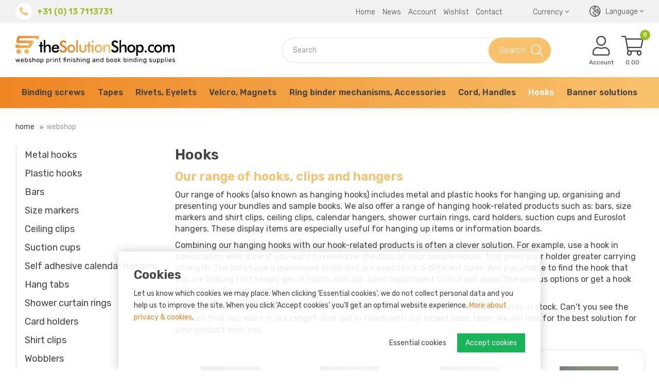

--- FILE ---
content_type: text/html; charset=utf-8
request_url: https://www.thesolutionshop.com/en/hooks
body_size: 72960
content:
<!DOCTYPE html>
<html lang="en-GB" dir="ltr"><head><meta charset="UTF-8"><meta http-equiv="x-ua-compatible" content="ie=edge"><meta name="viewport" content="width=device-width, initial-scale=1, user-scalable=no"><meta name="generator" content="Syveon CMS 4.2.0 "><title>Hooks | The Solution Shop</title><link rel="alternate" hreflang="nl-NL" href="https://www.thesolutionshop.com/nl/haken" /><link rel="alternate" hreflang="en-GB" href="https://www.thesolutionshop.com/en/hooks" /><link rel="alternate" hreflang="de-DE" href="https://www.thesolutionshop.com/de/kollektionshaken" /><link rel="alternate" hreflang="fr-CH" href="https://www.thesolutionshop.com/fr/crochets" /><link rel="alternate" hreflang="es-ES" href="https://www.thesolutionshop.com/es/ganchos" /><link rel="alternate" hreflang="it-IT" href="https://www.thesolutionshop.com/it/ganci" />
<link rel="canonical" href="https://www.thesolutionshop.com/en/hooks"/>
<meta name="robots" content="index,follow">
<meta name="description" content="Are you looking for hooks? We supply metal and plastic hanging hooks in many different shapes &amp; sizes. See our range of hooks and order direct!"><link rel="stylesheet" href="/assets/dist/css/styles.css?v=20250904074738">
<meta http-equiv="X-UA-Compatible" content="IE=edge">
<meta name="msvalidate.01" content="65A74ACE8EB23805F63D94840D2DA005" />

<!-- Scripts -->
<script src="/assets/dist/js/head.min.js"></script>

<!-- Google Fonts -->
<link rel="preconnect" href="https://fonts.googleapis.com">
<link rel="preconnect" href="https://fonts.gstatic.com" crossorigin>
<link href="https://fonts.googleapis.com/css2?family=Rubik:wght@300;400;600;800&display=swap" rel="stylesheet">

<!-- Favicons -->
<link rel="apple-touch-icon" sizes="180x180" href="/public/images/favicons/apple-touch-icon.png">
<link rel="icon" type="image/png" sizes="32x32" href="/public/images/favicons/favicon-32x32.png">
<link rel="icon" type="image/png" sizes="16x16" href="/public/images/favicons/favicon-16x16.png">
<link rel="manifest" href="/public/images/favicons/site.webmanifest">
<link rel="mask-icon" href="/public/images/favicons/safari-pinned-tab.svg" color="#ee8622">
<meta name="msapplication-TileColor" content="#ee8622">
<meta name="theme-color" content="#ffffff">

<!-- Google Tag Manager -->
<script>(function(w,d,s,l,i){w[l]=w[l]||[];w[l].push({'gtm.start':
new Date().getTime(),event:'gtm.js'});var f=d.getElementsByTagName(s)[0],
j=d.createElement(s),dl=l!='dataLayer'?'&l='+l:'';j.async=true;j.src=
'https://www.googletagmanager.com/gtm.js?id='+i+dl;f.parentNode.insertBefore(j,f);
})(window,document,'script','dataLayer','GTM-TVZCCPK');</script>
<!-- End Google Tag Manager --><link rel="stylesheet" href="/public/data/file/css_menu/shopmenu_css_8.css">
<link rel='stylesheet' type='text/css' href='https://www.thesolutionshop.com/public/data/file/css_article/article_css_1.css'>  
</head>

<body data-currency='EUR' data-base-url='https://www.thesolutionshop.com' data-language='3' class="no-jquery page cookie-control">
<!-- Google Tag Manager (noscript) -->
<noscript><iframe src="https://www.googletagmanager.com/ns.html?id=GTM-TVZCCPK"
height="0" width="0" style="display:none;visibility:hidden"></iframe></noscript>
<!-- End Google Tag Manager (noscript) -->

<div class="hide-icons">
  <svg xmlns="http://www.w3.org/2000/svg">
<defs>
<filter id="Adobe_OpacityMaskFilter" filterUnits="userSpaceOnUse" x="0" y="0" width="191.4" height="122.6"> <feColorMatrix type="matrix" values="1 0 0 0 0  0 1 0 0 0  0 0 1 0 0  0 0 0 1 0"/> </filter> 
 <filter id="filter0_d" x="3" y="7" width="9" height="7" filterUnits="userSpaceOnUse" color-interpolation-filters="sRGB"> <feFlood flood-opacity="0" result="BackgroundImageFix"/> <feColorMatrix in="SourceAlpha" type="matrix" values="0 0 0 0 0 0 0 0 0 0 0 0 0 0 0 0 0 0 255 0"/> <feOffset dy="1"/> <feGaussianBlur stdDeviation="0.5"/> <feColorMatrix type="matrix" values="0 0 0 0 0 0 0 0 0 0 0 0 0 0 0 0 0 0 0.1 0"/> <feBlend mode="normal" in2="BackgroundImageFix" result="effect1_dropShadow"/> <feBlend mode="normal" in="SourceGraphic" in2="effect1_dropShadow" result="shape"/> </filter> <linearGradient id="paint0_linear" x2="1" gradientUnits="userSpaceOnUse" gradientTransform="translate(-16 12) scale(45.2548 33.9411) rotate(-45)"> <stop stop-color="#060B0E"/> <stop offset="1" stop-color="#254764"/> </linearGradient> <linearGradient id="paint1_linear" x2="1" gradientUnits="userSpaceOnUse" gradientTransform="translate(13.0557 17.6392) scale(9.27096) rotate(-110.052)"> <stop stop-color="white" stop-opacity="0"/> <stop offset="1" stop-color="white"/> </linearGradient> <linearGradient id="paint2_linear" x2="1" gradientUnits="userSpaceOnUse" gradientTransform="translate(9.16207 34.8244) scale(15.1227) rotate(-103.962)"> <stop stop-color="white" stop-opacity="0"/> <stop offset="1" stop-color="white"/> </linearGradient> <linearGradient id="paint3_linear" x2="1" gradientUnits="userSpaceOnUse" gradientTransform="translate(32.4248 26.4995) scale(24.2879) rotate(76.0375)"> <stop stop-color="white" stop-opacity="0"/> <stop offset="1" stop-color="white"/> </linearGradient> <linearGradient id="paint4_linear" x2="1" gradientUnits="userSpaceOnUse" gradientTransform="translate(7) scale(7 5) rotate(90)"> <stop stop-color="#FAD961"/> <stop offset="1" stop-color="#F7955D"/> </linearGradient>
</defs>
<symbol id="beeldmerk-white" viewBox="0 0 58.2 44.7"> <g> <path fill="#FFFFFF" d="M55.5,0c-6.1,0-45,0-46.2,0C7.6,0,5.1,1.1,3.8,6.5C2.5,12,2.2,12.7,2,13.6s0,5.3,6.2,4.9s27.1,0,27.1,0
		l-3.1,5.4H8l1.2-2.3H1.6c0,0-5.6,9.1,3.9,9c5.9-0.1,27.3,0,27.3,0s3,0.4,5-3c2.2-3.7,6-10.2,6-10.2s3.4-5.2-3.5-5.5
		c-7.1-0.2-32,0-32,0L10,6.3l40.6-0.2l-0.8,2.5h7C56.8,8.7,60.6,0,55.5,0z"/> <circle fill="#FFFFFF" cx="8" cy="39.1" r="5.6"/> <circle fill="#FFFFFF" cx="27.5" cy="39.1" r="5.6"/> </g> </symbol>
<symbol id="beeldmerk" viewBox="0 0 58.2 44.7"> <g> <path fill="#444444" d="M55.5,0c-6.1,0-45,0-46.2,0C7.6,0,5.1,1.1,3.8,6.5C2.5,12,2.2,12.7,2,13.6s0,5.3,6.2,4.9s27.1,0,27.1,0
		l-3.1,5.4H8l1.2-2.3H1.6c0,0-5.6,9.1,3.9,9c5.9-0.1,27.3,0,27.3,0s3,0.4,5-3c2.2-3.7,6-10.2,6-10.2s3.4-5.2-3.5-5.5
		c-7.1-0.2-32,0-32,0L10,6.3l40.6-0.2l-0.8,2.5h7C56.8,8.7,60.6,0,55.5,0z"/> <circle fill="#444444" cx="8" cy="39.1" r="5.6"/> <circle fill="#444444" cx="27.5" cy="39.1" r="5.6"/> </g> </symbol>
<symbol id="icon-archive-white" viewBox="0 0 512 512"> <g> <path fill="#FFFFFF" d="M124.9,114.1c0-22.5-18.3-40.8-40.8-40.8s-40.8,18.3-40.8,40.8s18.3,40.8,40.8,40.8
		S124.9,136.6,124.9,114.1z M84.1,139.9c-14.2,0-25.8-11.6-25.8-25.8c0-14.2,11.6-25.8,25.8-25.8s25.8,11.6,25.8,25.8
		C109.9,128.3,98.3,139.9,84.1,139.9z"/> <path fill="#FFFFFF" d="M97.7,208H70.5c-4.1,0-7.5,3.4-7.5,7.5c0,4.1,3.4,7.5,7.5,7.5h27.2c4.1,0,7.5-3.4,7.5-7.5
		C105.2,211.3,101.9,208,97.7,208z"/> <path fill="#FFFFFF" d="M97.7,246.6H70.5c-4.1,0-7.5,3.4-7.5,7.5c0,4.1,3.4,7.5,7.5,7.5h27.2c4.1,0,7.5-3.4,7.5-7.5
		C105.2,249.9,101.9,246.6,97.7,246.6z"/> <path fill="#FFFFFF" d="M97.7,433.2H70.5c-4.1,0-7.5,3.4-7.5,7.5c0,4.1,3.4,7.5,7.5,7.5h27.2c4.1,0,7.5-3.4,7.5-7.5
		C105.2,436.5,101.9,433.2,97.7,433.2z"/> <path fill="#FFFFFF" d="M237.3,73.4L237.3,73.4c-22.5,0-40.8,18.3-40.8,40.8s18.3,40.8,40.8,40.8s40.8-18.3,40.8-40.8
		S259.8,73.4,237.3,73.4z M237.3,139.9L237.3,139.9c-14.2,0-25.8-11.6-25.8-25.8c0-14.2,11.6-25.8,25.8-25.8
		c14.2,0,25.8,11.6,25.8,25.8C263.1,128.3,251.5,139.9,237.3,139.9z"/> <path fill="#FFFFFF" d="M250.9,208h-27.2c-4.1,0-7.5,3.4-7.5,7.5c0,4.1,3.4,7.5,7.5,7.5h27.2c4.1,0,7.5-3.4,7.5-7.5
		C258.4,211.3,255.1,208,250.9,208z"/> <path fill="#FFFFFF" d="M250.9,246.6h-27.2c-4.1,0-7.5,3.4-7.5,7.5c0,4.1,3.4,7.5,7.5,7.5h27.2c4.1,0,7.5-3.4,7.5-7.5
		C258.4,249.9,255.1,246.6,250.9,246.6z"/> <path fill="#FFFFFF" d="M250.9,433.2h-27.2c-4.1,0-7.5,3.4-7.5,7.5c0,4.1,3.4,7.5,7.5,7.5h27.2c4.1,0,7.5-3.4,7.5-7.5
		C258.4,436.5,255.1,433.2,250.9,433.2z"/> <path fill="#FFFFFF" d="M400,150.5c22.4-2,39-21.7,37.1-44.2c-2-22.5-21.8-39-44.2-37.1c-22.4,2-39,21.7-37.1,44.2
		C357.8,136,377.6,152.5,400,150.5z M370.8,112.2c-1.2-14.2,9.2-26.7,23.4-27.9c14.2-1.2,26.7,9.2,27.9,23.4
		c1.2,14.2-9.2,26.7-23.4,27.9C384.6,136.8,372,126.5,370.8,112.2z"/> <path fill="#FFFFFF" d="M392.3,219.6l27.1-2.4c4.1-0.4,7.2-4,6.8-8.1c-0.4-4.1-4-7.2-8.1-6.8l-27.1,2.4c-4.1,0.4-7.2,4-6.8,8.1
		C384.6,216.8,388.2,219.9,392.3,219.6z"/> <path fill="#FFFFFF" d="M395,258c0.5,0,27.2-2.4,27.8-2.4c4.1-0.4,7.2-4,6.8-8.1c-0.4-4.1-4-7.2-8.1-6.8l-27.1,2.4
		c-4.1,0.4-7.2,4-6.8,8.1C387.9,255.1,391.2,258,395,258z"/> <path fill="#FFFFFF" d="M411.3,443.9c0.2,0,0.4,0,0.7,0l27.1-2.4c4.1-0.4,7.2-4,6.8-8.1c-0.4-4.1-4-7.2-8.1-6.8l-27.1,2.4
		c-4.1,0.4-7.2,4-6.8,8.1C404.2,441,407.5,443.9,411.3,443.9z"/> <path fill="#FFFFFF" d="M511.9,465.1l-4.4-50.1c-0.4-4.1-4-7.2-8.1-6.8c-4.1,0.4-7.2,4-6.8,8.1l4.4,50.1c0,0.2,0,0.3,0,0.5
		c0,2.6-2,4.7-4.5,5l-127.3,11.1c0,0-0.1,0-0.1,0l-0.3,0c-2.7,0.2-5.2-1.8-5.4-4.5l-37.9-433c0-0.2,0-0.3,0-0.5c0-2.6,2-4.7,4.5-4.9
		c33.8-2.7,15-1.1,129.4-11.1c2.1,0.5,3.6,2.3,3.8,4.4l30.4,348c0.4,4.1,4,7.2,8.1,6.8c4.1-0.4,7.2-4,6.8-8.1L474,32.1
		c-0.8-9.4-8.3-17.1-17.7-18.1c-0.5-0.1-1-0.1-1.5,0c-115.6,10.1-96.6,8.5-130.2,11.1c-3.7,0.3-7,1.6-9.8,3.6
		c-3.6-3.2-8.3-5.2-13.4-5.2H173.2c-4.7,0-9.1,1.7-12.5,4.4c-3.4-2.7-7.8-4.4-12.5-4.4H20c-11,0-20,9-20,20v67.5
		c0,4.1,3.4,7.5,7.5,7.5c4.1,0,7.5-3.4,7.5-7.5V43.4c0-2.7,2.2-5,5-5h128.2c2.7,0,5,2.2,5,5v434.6c0,2.7-2.2,5-5,5H20
		c-2.7,0-5-2.2-5-5V145.9c0-4.1-3.4-7.5-7.5-7.5c-4.1,0-7.5,3.4-7.5,7.5v332.1c0,11,9,20,20,20h128.2c4.7,0,9.1-1.7,12.5-4.4
		c3.4,2.7,7.8,4.4,12.5,4.4h128.2c11,0,20-9,20-20V217.3l23,262.4c0.9,10.4,9.5,18.2,19.9,18.2c1.9,0-1.7,0.2,129.5-11.3
		c10.4-0.9,18.2-9.5,18.2-19.9C512,466.3,512,465.7,511.9,465.1z M306.4,478.1c0,2.7-2.2,5-5,5H173.2c-2.7,0-5-2.2-5-5V43.4
		c0-2.7,2.2-5,5-5h128.2c2.7,0,5,2.2,5,5V478.1z"/> </g> </symbol>
<symbol id="icon-archive" viewBox="0 0 512 512"> <g> <path fill="#444444" d="M124.9,114.1c0-22.5-18.3-40.8-40.8-40.8s-40.8,18.3-40.8,40.8s18.3,40.8,40.8,40.8
		S124.9,136.6,124.9,114.1z M84.1,139.9c-14.2,0-25.8-11.6-25.8-25.8c0-14.2,11.6-25.8,25.8-25.8s25.8,11.6,25.8,25.8
		C109.9,128.3,98.3,139.9,84.1,139.9z"/> <path fill="#444444" d="M97.7,208H70.5c-4.1,0-7.5,3.4-7.5,7.5c0,4.1,3.4,7.5,7.5,7.5h27.2c4.1,0,7.5-3.4,7.5-7.5
		C105.2,211.3,101.9,208,97.7,208z"/> <path fill="#444444" d="M97.7,246.6H70.5c-4.1,0-7.5,3.4-7.5,7.5c0,4.1,3.4,7.5,7.5,7.5h27.2c4.1,0,7.5-3.4,7.5-7.5
		C105.2,249.9,101.9,246.6,97.7,246.6z"/> <path fill="#444444" d="M97.7,433.2H70.5c-4.1,0-7.5,3.4-7.5,7.5c0,4.1,3.4,7.5,7.5,7.5h27.2c4.1,0,7.5-3.4,7.5-7.5
		C105.2,436.5,101.9,433.2,97.7,433.2z"/> <path fill="#444444" d="M237.3,73.4L237.3,73.4c-22.5,0-40.8,18.3-40.8,40.8s18.3,40.8,40.8,40.8s40.8-18.3,40.8-40.8
		S259.8,73.4,237.3,73.4z M237.3,139.9L237.3,139.9c-14.2,0-25.8-11.6-25.8-25.8c0-14.2,11.6-25.8,25.8-25.8
		c14.2,0,25.8,11.6,25.8,25.8C263.1,128.3,251.5,139.9,237.3,139.9z"/> <path fill="#444444" d="M250.9,208h-27.2c-4.1,0-7.5,3.4-7.5,7.5c0,4.1,3.4,7.5,7.5,7.5h27.2c4.1,0,7.5-3.4,7.5-7.5
		C258.4,211.3,255.1,208,250.9,208z"/> <path fill="#444444" d="M250.9,246.6h-27.2c-4.1,0-7.5,3.4-7.5,7.5c0,4.1,3.4,7.5,7.5,7.5h27.2c4.1,0,7.5-3.4,7.5-7.5
		C258.4,249.9,255.1,246.6,250.9,246.6z"/> <path fill="#444444" d="M250.9,433.2h-27.2c-4.1,0-7.5,3.4-7.5,7.5c0,4.1,3.4,7.5,7.5,7.5h27.2c4.1,0,7.5-3.4,7.5-7.5
		C258.4,436.5,255.1,433.2,250.9,433.2z"/> <path fill="#444444" d="M400,150.5c22.4-2,39-21.7,37.1-44.2c-2-22.5-21.8-39-44.2-37.1c-22.4,2-39,21.7-37.1,44.2
		C357.8,136,377.6,152.5,400,150.5z M370.8,112.2c-1.2-14.2,9.2-26.7,23.4-27.9c14.2-1.2,26.7,9.2,27.9,23.4
		c1.2,14.2-9.2,26.7-23.4,27.9C384.6,136.8,372,126.5,370.8,112.2z"/> <path fill="#444444" d="M392.3,219.6l27.1-2.4c4.1-0.4,7.2-4,6.8-8.1c-0.4-4.1-4-7.2-8.1-6.8l-27.1,2.4c-4.1,0.4-7.2,4-6.8,8.1
		C384.6,216.8,388.2,219.9,392.3,219.6z"/> <path fill="#444444" d="M395,258c0.5,0,27.2-2.4,27.8-2.4c4.1-0.4,7.2-4,6.8-8.1c-0.4-4.1-4-7.2-8.1-6.8l-27.1,2.4
		c-4.1,0.4-7.2,4-6.8,8.1C387.9,255.1,391.2,258,395,258z"/> <path fill="#444444" d="M411.3,443.9c0.2,0,0.4,0,0.7,0l27.1-2.4c4.1-0.4,7.2-4,6.8-8.1c-0.4-4.1-4-7.2-8.1-6.8l-27.1,2.4
		c-4.1,0.4-7.2,4-6.8,8.1C404.2,441,407.5,443.9,411.3,443.9z"/> <path fill="#444444" d="M511.9,465.1l-4.4-50.1c-0.4-4.1-4-7.2-8.1-6.8c-4.1,0.4-7.2,4-6.8,8.1l4.4,50.1c0,0.2,0,0.3,0,0.5
		c0,2.6-2,4.7-4.5,5l-127.3,11.1c0,0-0.1,0-0.1,0l-0.3,0c-2.7,0.2-5.2-1.8-5.4-4.5l-37.9-433c0-0.2,0-0.3,0-0.5c0-2.6,2-4.7,4.5-4.9
		c33.8-2.7,15-1.1,129.4-11.1c2.1,0.5,3.6,2.3,3.8,4.4l30.4,348c0.4,4.1,4,7.2,8.1,6.8c4.1-0.4,7.2-4,6.8-8.1L474,32.1
		c-0.8-9.4-8.3-17.1-17.7-18.1c-0.5-0.1-1-0.1-1.5,0c-115.6,10.1-96.6,8.5-130.2,11.1c-3.7,0.3-7,1.6-9.8,3.6
		c-3.6-3.2-8.3-5.2-13.4-5.2H173.2c-4.7,0-9.1,1.7-12.5,4.4c-3.4-2.7-7.8-4.4-12.5-4.4H20c-11,0-20,9-20,20v67.5
		c0,4.1,3.4,7.5,7.5,7.5c4.1,0,7.5-3.4,7.5-7.5V43.4c0-2.7,2.2-5,5-5h128.2c2.7,0,5,2.2,5,5v434.6c0,2.7-2.2,5-5,5H20
		c-2.7,0-5-2.2-5-5V145.9c0-4.1-3.4-7.5-7.5-7.5c-4.1,0-7.5,3.4-7.5,7.5v332.1c0,11,9,20,20,20h128.2c4.7,0,9.1-1.7,12.5-4.4
		c3.4,2.7,7.8,4.4,12.5,4.4h128.2c11,0,20-9,20-20V217.3l23,262.4c0.9,10.4,9.5,18.2,19.9,18.2c1.9,0-1.7,0.2,129.5-11.3
		c10.4-0.9,18.2-9.5,18.2-19.9C512,466.3,512,465.7,511.9,465.1z M306.4,478.1c0,2.7-2.2,5-5,5H173.2c-2.7,0-5-2.2-5-5V43.4
		c0-2.7,2.2-5,5-5h128.2c2.7,0,5,2.2,5,5V478.1z"/> </g> </symbol>
<symbol id="icon-billboard-white" viewBox="0 0 512 512"> <g> <g> <g> <path fill="#FFFFFF" d="M503,12H11C5.5,12,1,16.5,1,22v470c0,5.5,4.5,10,10,10h492c5.5,0,10-4.5,10-10V22
				C513,16.5,508.5,12,503,12z M493,482H21V32h472V482z"/> <path fill="#FFFFFF" d="M76,119.5c17.9,0,32.5-14.6,32.5-32.5S93.9,54.5,76,54.5S43.5,69.1,43.5,87S58.1,119.5,76,119.5z
				 M76,74.5c6.9,0,12.5,5.6,12.5,12.5S82.9,99.5,76,99.5S63.5,93.9,63.5,87S69.1,74.5,76,74.5z"/> <path fill="#FFFFFF" d="M76,205c17.9,0,32.5-14.6,32.5-32.5S93.9,140,76,140s-32.5,14.6-32.5,32.5S58.1,205,76,205z M76,160
				c6.9,0,12.5,5.6,12.5,12.5S82.9,185,76,185s-12.5-5.6-12.5-12.5S69.1,160,76,160z"/> <path fill="#FFFFFF" d="M76,290.5c17.9,0,32.5-14.6,32.5-32.5S93.9,225.5,76,225.5S43.5,240.1,43.5,258S58.1,290.5,76,290.5z
				 M76,245.5c6.9,0,12.5,5.6,12.5,12.5s-5.6,12.5-12.5,12.5s-12.5-5.6-12.5-12.5S69.1,245.5,76,245.5z"/> <path fill="#FFFFFF" d="M76,376c17.9,0,32.5-14.6,32.5-32.5S93.9,311,76,311s-32.5,14.6-32.5,32.5S58.1,376,76,376z M76,331
				c6.9,0,12.5,5.6,12.5,12.5S82.9,356,76,356s-12.5-5.6-12.5-12.5S69.1,331,76,331z"/> <path fill="#FFFFFF" d="M76,461.5c17.9,0,32.5-14.6,32.5-32.5S93.9,396.5,76,396.5S43.5,411.1,43.5,429S58.1,461.5,76,461.5z
				 M76,416.5c6.9,0,12.5,5.6,12.5,12.5s-5.6,12.5-12.5,12.5s-12.5-5.6-12.5-12.5S69.1,416.5,76,416.5z"/> <path fill="#FFFFFF" d="M166.5,119.5c17.9,0,32.5-14.6,32.5-32.5s-14.6-32.5-32.5-32.5S134,69.1,134,87S148.6,119.5,166.5,119.5z
				 M166.5,74.5c6.9,0,12.5,5.6,12.5,12.5s-5.6,12.5-12.5,12.5S154,93.9,154,87S159.6,74.5,166.5,74.5z"/> <path fill="#FFFFFF" d="M257,119.5c17.9,0,32.5-14.6,32.5-32.5S274.9,54.5,257,54.5S224.5,69.1,224.5,87S239.1,119.5,257,119.5z
				 M257,74.5c6.9,0,12.5,5.6,12.5,12.5s-5.6,12.5-12.5,12.5s-12.5-5.6-12.5-12.5S250.1,74.5,257,74.5z"/> <path fill="#FFFFFF" d="M347.5,119.5c17.9,0,32.5-14.6,32.5-32.5s-14.6-32.5-32.5-32.5S315,69.1,315,87S329.6,119.5,347.5,119.5z
				 M347.5,74.5c6.9,0,12.5,5.6,12.5,12.5s-5.6,12.5-12.5,12.5S335,93.9,335,87S340.6,74.5,347.5,74.5z"/> <path fill="#FFFFFF" d="M438,119.5c17.9,0,32.5-14.6,32.5-32.5S455.9,54.5,438,54.5S405.5,69.1,405.5,87S420.1,119.5,438,119.5z
				 M438,74.5c6.9,0,12.5,5.6,12.5,12.5s-5.6,12.5-12.5,12.5s-12.5-5.6-12.5-12.5S431.1,74.5,438,74.5z"/> <path fill="#FFFFFF" d="M166.5,396c-17.9,0-32.5,14.6-32.5,32.5s14.6,32.5,32.5,32.5s32.5-14.6,32.5-32.5S184.4,396,166.5,396z
				 M166.5,441c-6.9,0-12.5-5.6-12.5-12.5s5.6-12.5,12.5-12.5s12.5,5.6,12.5,12.5S173.4,441,166.5,441z"/> <path fill="#FFFFFF" d="M257,396c-17.9,0-32.5,14.6-32.5,32.5S239.1,461,257,461s32.5-14.6,32.5-32.5S274.9,396,257,396z
				 M257,441c-6.9,0-12.5-5.6-12.5-12.5S250.1,416,257,416s12.5,5.6,12.5,12.5S263.9,441,257,441z"/> <path fill="#FFFFFF" d="M347.5,396c-17.9,0-32.5,14.6-32.5,32.5s14.6,32.5,32.5,32.5s32.5-14.6,32.5-32.5S365.4,396,347.5,396z
				 M347.5,441c-6.9,0-12.5-5.6-12.5-12.5s5.6-12.5,12.5-12.5s12.5,5.6,12.5,12.5S354.4,441,347.5,441z"/> <path fill="#FFFFFF" d="M438,461.5c17.9,0,32.5-14.6,32.5-32.5s-14.6-32.5-32.5-32.5s-32.5,14.6-32.5,32.5S420.1,461.5,438,461.5
				z M438,416.5c6.9,0,12.5,5.6,12.5,12.5s-5.6,12.5-12.5,12.5s-12.5-5.6-12.5-12.5S431.1,416.5,438,416.5z"/> <path fill="#FFFFFF" d="M438,376c17.9,0,32.5-14.6,32.5-32.5S455.9,311,438,311s-32.5,14.6-32.5,32.5S420.1,376,438,376z
				 M438,331c6.9,0,12.5,5.6,12.5,12.5S444.9,356,438,356s-12.5-5.6-12.5-12.5S431.1,331,438,331z"/> <path fill="#FFFFFF" d="M438,290.5c17.9,0,32.5-14.6,32.5-32.5s-14.6-32.5-32.5-32.5s-32.5,14.6-32.5,32.5S420.1,290.5,438,290.5
				z M438,245.5c6.9,0,12.5,5.6,12.5,12.5s-5.6,12.5-12.5,12.5s-12.5-5.6-12.5-12.5S431.1,245.5,438,245.5z"/> <path fill="#FFFFFF" d="M438,205c17.9,0,32.5-14.6,32.5-32.5S455.9,140,438,140s-32.5,14.6-32.5,32.5S420.1,205,438,205z
				 M438,160c6.9,0,12.5,5.6,12.5,12.5S444.9,185,438,185s-12.5-5.6-12.5-12.5S431.1,160,438,160z"/> <path fill="#FFFFFF" d="M140,372.8h234c5.5,0,10-4.5,10-10v-213c0-5.5-4.5-10-10-10H140c-5.5,0-10,4.5-10,10v213
				C130,368.3,134.5,372.8,140,372.8z M150,159.7h214v193H150V159.7z"/> <path fill="#FFFFFF" d="M333,185H181c-5.5,0-10,4.5-10,10s4.5,10,10,10h152c5.5,0,10-4.5,10-10S338.5,185,333,185z"/> <path fill="#FFFFFF" d="M271,237c0-5.5-4.5-10-10-10s-10,4.5-10,10s4.5,10,10,10C266.5,247,271,242.5,271,237z"/> <path fill="#FFFFFF" d="M181,247h40c5.5,0,10-4.5,10-10s-4.5-10-10-10h-40c-5.5,0-10,4.5-10,10S175.5,247,181,247z"/> <path fill="#FFFFFF" d="M333,227h-32c-5.5,0-10,4.5-10,10s4.5,10,10,10h32c5.5,0,10-4.5,10-10S338.5,227,333,227z"/> <path fill="#FFFFFF" d="M331,269c-5.5,0-10,4.5-10,10s4.5,10,10,10s10-4.5,10-10S336.5,269,331,269z"/> <path fill="#FFFFFF" d="M301,279c0-5.5-4.5-10-10-10H181c-5.5,0-10,4.5-10,10s4.5,10,10,10h110C296.5,289,301,284.5,301,279z"/> <path fill="#FFFFFF" d="M298.3,311h-82.7c-5.5,0-10,4.5-10,10s4.5,10,10,10h82.7c5.5,0,10-4.5,10-10S303.9,311,298.3,311z"/> </g> </g> </g> </symbol>
<symbol id="icon-billboard" viewBox="0 0 512 512"> <g> <g> <g> <path fill="#444444" d="M503,12H11C5.5,12,1,16.5,1,22v470c0,5.5,4.5,10,10,10h492c5.5,0,10-4.5,10-10V22
				C513,16.5,508.5,12,503,12z M493,482H21V32h472V482z"/> <path fill="#444444" d="M76,119.5c17.9,0,32.5-14.6,32.5-32.5S93.9,54.5,76,54.5S43.5,69.1,43.5,87S58.1,119.5,76,119.5z
				 M76,74.5c6.9,0,12.5,5.6,12.5,12.5S82.9,99.5,76,99.5S63.5,93.9,63.5,87S69.1,74.5,76,74.5z"/> <path fill="#444444" d="M76,205c17.9,0,32.5-14.6,32.5-32.5S93.9,140,76,140s-32.5,14.6-32.5,32.5S58.1,205,76,205z M76,160
				c6.9,0,12.5,5.6,12.5,12.5S82.9,185,76,185s-12.5-5.6-12.5-12.5S69.1,160,76,160z"/> <path fill="#444444" d="M76,290.5c17.9,0,32.5-14.6,32.5-32.5S93.9,225.5,76,225.5S43.5,240.1,43.5,258S58.1,290.5,76,290.5z
				 M76,245.5c6.9,0,12.5,5.6,12.5,12.5s-5.6,12.5-12.5,12.5s-12.5-5.6-12.5-12.5S69.1,245.5,76,245.5z"/> <path fill="#444444" d="M76,376c17.9,0,32.5-14.6,32.5-32.5S93.9,311,76,311s-32.5,14.6-32.5,32.5S58.1,376,76,376z M76,331
				c6.9,0,12.5,5.6,12.5,12.5S82.9,356,76,356s-12.5-5.6-12.5-12.5S69.1,331,76,331z"/> <path fill="#444444" d="M76,461.5c17.9,0,32.5-14.6,32.5-32.5S93.9,396.5,76,396.5S43.5,411.1,43.5,429S58.1,461.5,76,461.5z
				 M76,416.5c6.9,0,12.5,5.6,12.5,12.5s-5.6,12.5-12.5,12.5s-12.5-5.6-12.5-12.5S69.1,416.5,76,416.5z"/> <path fill="#444444" d="M166.5,119.5c17.9,0,32.5-14.6,32.5-32.5s-14.6-32.5-32.5-32.5S134,69.1,134,87S148.6,119.5,166.5,119.5z
				 M166.5,74.5c6.9,0,12.5,5.6,12.5,12.5s-5.6,12.5-12.5,12.5S154,93.9,154,87S159.6,74.5,166.5,74.5z"/> <path fill="#444444" d="M257,119.5c17.9,0,32.5-14.6,32.5-32.5S274.9,54.5,257,54.5S224.5,69.1,224.5,87S239.1,119.5,257,119.5z
				 M257,74.5c6.9,0,12.5,5.6,12.5,12.5s-5.6,12.5-12.5,12.5s-12.5-5.6-12.5-12.5S250.1,74.5,257,74.5z"/> <path fill="#444444" d="M347.5,119.5c17.9,0,32.5-14.6,32.5-32.5s-14.6-32.5-32.5-32.5S315,69.1,315,87S329.6,119.5,347.5,119.5z
				 M347.5,74.5c6.9,0,12.5,5.6,12.5,12.5s-5.6,12.5-12.5,12.5S335,93.9,335,87S340.6,74.5,347.5,74.5z"/> <path fill="#444444" d="M438,119.5c17.9,0,32.5-14.6,32.5-32.5S455.9,54.5,438,54.5S405.5,69.1,405.5,87S420.1,119.5,438,119.5z
				 M438,74.5c6.9,0,12.5,5.6,12.5,12.5s-5.6,12.5-12.5,12.5s-12.5-5.6-12.5-12.5S431.1,74.5,438,74.5z"/> <path fill="#444444" d="M166.5,396c-17.9,0-32.5,14.6-32.5,32.5s14.6,32.5,32.5,32.5s32.5-14.6,32.5-32.5S184.4,396,166.5,396z
				 M166.5,441c-6.9,0-12.5-5.6-12.5-12.5s5.6-12.5,12.5-12.5s12.5,5.6,12.5,12.5S173.4,441,166.5,441z"/> <path fill="#444444" d="M257,396c-17.9,0-32.5,14.6-32.5,32.5S239.1,461,257,461s32.5-14.6,32.5-32.5S274.9,396,257,396z
				 M257,441c-6.9,0-12.5-5.6-12.5-12.5S250.1,416,257,416s12.5,5.6,12.5,12.5S263.9,441,257,441z"/> <path fill="#444444" d="M347.5,396c-17.9,0-32.5,14.6-32.5,32.5s14.6,32.5,32.5,32.5s32.5-14.6,32.5-32.5S365.4,396,347.5,396z
				 M347.5,441c-6.9,0-12.5-5.6-12.5-12.5s5.6-12.5,12.5-12.5s12.5,5.6,12.5,12.5S354.4,441,347.5,441z"/> <path fill="#444444" d="M438,461.5c17.9,0,32.5-14.6,32.5-32.5s-14.6-32.5-32.5-32.5s-32.5,14.6-32.5,32.5S420.1,461.5,438,461.5
				z M438,416.5c6.9,0,12.5,5.6,12.5,12.5s-5.6,12.5-12.5,12.5s-12.5-5.6-12.5-12.5S431.1,416.5,438,416.5z"/> <path fill="#444444" d="M438,376c17.9,0,32.5-14.6,32.5-32.5S455.9,311,438,311s-32.5,14.6-32.5,32.5S420.1,376,438,376z
				 M438,331c6.9,0,12.5,5.6,12.5,12.5S444.9,356,438,356s-12.5-5.6-12.5-12.5S431.1,331,438,331z"/> <path fill="#444444" d="M438,290.5c17.9,0,32.5-14.6,32.5-32.5s-14.6-32.5-32.5-32.5s-32.5,14.6-32.5,32.5S420.1,290.5,438,290.5
				z M438,245.5c6.9,0,12.5,5.6,12.5,12.5s-5.6,12.5-12.5,12.5s-12.5-5.6-12.5-12.5S431.1,245.5,438,245.5z"/> <path fill="#444444" d="M438,205c17.9,0,32.5-14.6,32.5-32.5S455.9,140,438,140s-32.5,14.6-32.5,32.5S420.1,205,438,205z
				 M438,160c6.9,0,12.5,5.6,12.5,12.5S444.9,185,438,185s-12.5-5.6-12.5-12.5S431.1,160,438,160z"/> <path fill="#444444" d="M140,372.8h234c5.5,0,10-4.5,10-10v-213c0-5.5-4.5-10-10-10H140c-5.5,0-10,4.5-10,10v213
				C130,368.3,134.5,372.8,140,372.8z M150,159.7h214v193H150V159.7z"/> <path fill="#444444" d="M333,185H181c-5.5,0-10,4.5-10,10s4.5,10,10,10h152c5.5,0,10-4.5,10-10S338.5,185,333,185z"/> <path fill="#444444" d="M271,237c0-5.5-4.5-10-10-10s-10,4.5-10,10s4.5,10,10,10C266.5,247,271,242.5,271,237z"/> <path fill="#444444" d="M181,247h40c5.5,0,10-4.5,10-10s-4.5-10-10-10h-40c-5.5,0-10,4.5-10,10S175.5,247,181,247z"/> <path fill="#444444" d="M333,227h-32c-5.5,0-10,4.5-10,10s4.5,10,10,10h32c5.5,0,10-4.5,10-10S338.5,227,333,227z"/> <path fill="#444444" d="M331,269c-5.5,0-10,4.5-10,10s4.5,10,10,10s10-4.5,10-10S336.5,269,331,269z"/> <path fill="#444444" d="M301,279c0-5.5-4.5-10-10-10H181c-5.5,0-10,4.5-10,10s4.5,10,10,10h110C296.5,289,301,284.5,301,279z"/> <path fill="#444444" d="M298.3,311h-82.7c-5.5,0-10,4.5-10,10s4.5,10,10,10h82.7c5.5,0,10-4.5,10-10S303.9,311,298.3,311z"/> </g> </g> </g> </symbol>
<symbol id="icon-book-white" viewBox="0 0 512 512"> <g> <path fill="#FFFFFF" d="M256,387.9c4.1,0,7.5-3.4,7.5-7.5v-90c0-4.1-3.4-7.5-7.5-7.5c-4.1,0-7.5,3.4-7.5,7.5v90
		C248.5,384.6,251.9,387.9,256,387.9z"/> <path fill="#FFFFFF" d="M510.5,290.4v-227c0-13-14.7-21.7-26.1-15.3l-5.1,2.9l-24.1-24.5c-1.8-1.9-4.5-2.6-7-2
		c-1,0.2-17.1,4-40.5,12.9v-30c0-2.5-1.2-4.8-3.3-6.2c-2-1.4-4.7-1.7-7-0.8c-70.1,27.4-106.8,70.5-125.3,101.9
		c-7.5,12.7-12.7,24.6-16.2,34.5c-3.6-9.9-8.7-21.7-16.2-34.5C221.3,71.1,184.6,27.9,114.5,0.5c-2.3-0.9-4.9-0.6-7,0.8
		c-2,1.4-3.3,3.7-3.3,6.2v30c-23.3-8.9-39.4-12.7-40.5-12.9c-2.5-0.6-5.2,0.2-7,2.1L32.7,51.1l-5.1-2.9C16.2,41.8,1.5,50.3,1.5,63.4
		v315.2c0,6.3,3.4,12.2,8.9,15.3l193.3,108.8c4.2,1.9,9.5,2.9,13.9,1.4c3.1,4.8,8.5,7.9,14.6,7.9h47.3c6.1,0,11.5-3.2,14.6-7.9
		c4.7,1.5,9.4,1,13.9-1.4l193.3-108.8c5.5-3.1,8.9-8.9,8.9-15.3v-40.2c0-9.7-15-9.7-15,0v40.2c0,0.9-0.5,1.7-1.3,2.2L300.9,489.6
		c-2.1,0.7-3.3,0-3.7-2.2V176.3c-0.3-1.5-0.3-5.4,1.3-6.3L491.8,61.3c2.1-0.7,3.3,0,3.7,2.2v227c0,4.1,3.4,7.5,7.5,7.5v0
		C507.1,297.9,510.5,294.6,510.5,290.4z M285.2,110c16.4-27.8,48.1-65.5,107.6-91.3v24.8c-7.1,3-14.6,6.4-22.4,10.3
		C343,67.5,308.8,88.6,280.2,119C281.7,116.1,283.3,113.1,285.2,110z M214.8,176.3v311.1c0,1.2-0.8,1.9-1.2,2.2c-0.8,0-1.7,0-2.5,0
		L17.8,380.8c-0.8-0.4-1.3-1.3-1.3-2.2V63.4c0-2,2.2-3,3.7-2.2L213.6,170C215.2,170.9,215.1,174.8,214.8,176.3z M46.2,58.7
		l18.2-18.5c10.9,2.9,42.7,12.3,78.2,31c8.3,4.4,15.6-8.8,7-13.3c-10.6-5.6-20.9-10.4-30.4-14.4V18.7
		c59.1,25.7,90.9,63.1,107.2,90.7c1.9,3.2,3.7,6.4,5.3,9.5c-11.8-12.5-25.3-24.3-40.4-35.2c-7.9-5.7-16.6,6.5-8.8,12.2
		c25.9,18.7,46.6,39.8,61.7,63.1c-8.7-0.7-16.2,2.2-23.4-1.9L46.2,58.7z M282.2,494.5c0,1.4-1.1,2.5-2.5,2.5h-47.3
		c-1.4,0-2.5-1.1-2.5-2.5v-17.4h52.3V494.5z M282.2,462.1h-52.3v-18.3h52.3V462.1z M282.2,428.8h-52.3V242.1h52.3V428.8z
		 M282.2,227.1h-52.3v-18.3h52.3V227.1z M282.2,193.7h-52.3v-17.4c0-1.4,1.1-2.5,2.5-2.5h47.3c1.4,0,2.5,1.1,2.5,2.5V193.7z
		 M291.1,156.9c-7.3,4.1-14.5,1.3-23.3,1.9c29.4-45,74.8-74.4,109-91.4c32.4-16.2,60.7-24.5,70.8-27.2l18.2,18.5L291.1,156.9z"/> <path fill="#FFFFFF" d="M462.6,131L462.6,131l-140,80c-2.3,1.3-3.8,3.8-3.8,6.5v48.4c0,5.7,6.3,9.3,11.2,6.5l140-80
		c2.3-1.3,3.8-3.8,3.8-6.5v-48.4C473.8,132.2,467.8,128,462.6,131z M458.8,181.5l-125,71.4v-31.1l125-71.4V181.5z"/> </g> </symbol>
<symbol id="icon-book" viewBox="0 0 512 512"> <g> <path fill="#444444" d="M256,387.9c4.1,0,7.5-3.4,7.5-7.5v-90c0-4.1-3.4-7.5-7.5-7.5c-4.1,0-7.5,3.4-7.5,7.5v90
		C248.5,384.6,251.9,387.9,256,387.9z"/> <path fill="#444444" d="M510.5,290.4v-227c0-13-14.7-21.7-26.1-15.3l-5.1,2.9l-24.1-24.5c-1.8-1.9-4.5-2.6-7-2
		c-1,0.2-17.1,4-40.5,12.9v-30c0-2.5-1.2-4.8-3.3-6.2c-2-1.4-4.7-1.7-7-0.8c-70.1,27.4-106.8,70.5-125.3,101.9
		c-7.5,12.7-12.7,24.6-16.2,34.5c-3.6-9.9-8.7-21.7-16.2-34.5C221.3,71.1,184.6,27.9,114.5,0.5c-2.3-0.9-4.9-0.6-7,0.8
		c-2,1.4-3.3,3.7-3.3,6.2v30c-23.3-8.9-39.4-12.7-40.5-12.9c-2.5-0.6-5.2,0.2-7,2.1L32.7,51.1l-5.1-2.9C16.2,41.8,1.5,50.3,1.5,63.4
		v315.2c0,6.3,3.4,12.2,8.9,15.3l193.3,108.8c4.2,1.9,9.5,2.9,13.9,1.4c3.1,4.8,8.5,7.9,14.6,7.9h47.3c6.1,0,11.5-3.2,14.6-7.9
		c4.7,1.5,9.4,1,13.9-1.4l193.3-108.8c5.5-3.1,8.9-8.9,8.9-15.3v-40.2c0-9.7-15-9.7-15,0v40.2c0,0.9-0.5,1.7-1.3,2.2L300.9,489.6
		c-2.1,0.7-3.3,0-3.7-2.2V176.3c-0.3-1.5-0.3-5.4,1.3-6.3L491.8,61.3c2.1-0.7,3.3,0,3.7,2.2v227c0,4.1,3.4,7.5,7.5,7.5v0
		C507.1,297.9,510.5,294.6,510.5,290.4z M285.2,110c16.4-27.8,48.1-65.5,107.6-91.3v24.8c-7.1,3-14.6,6.4-22.4,10.3
		C343,67.5,308.8,88.6,280.2,119C281.7,116.1,283.3,113.1,285.2,110z M214.8,176.3v311.1c0,1.2-0.8,1.9-1.2,2.2c-0.8,0-1.7,0-2.5,0
		L17.8,380.8c-0.8-0.4-1.3-1.3-1.3-2.2V63.4c0-2,2.2-3,3.7-2.2L213.6,170C215.2,170.9,215.1,174.8,214.8,176.3z M46.2,58.7
		l18.2-18.5c10.9,2.9,42.7,12.3,78.2,31c8.3,4.4,15.6-8.8,7-13.3c-10.6-5.6-20.9-10.4-30.4-14.4V18.7
		c59.1,25.7,90.9,63.1,107.2,90.7c1.9,3.2,3.7,6.4,5.3,9.5c-11.8-12.5-25.3-24.3-40.4-35.2c-7.9-5.7-16.6,6.5-8.8,12.2
		c25.9,18.7,46.6,39.8,61.7,63.1c-8.7-0.7-16.2,2.2-23.4-1.9L46.2,58.7z M282.2,494.5c0,1.4-1.1,2.5-2.5,2.5h-47.3
		c-1.4,0-2.5-1.1-2.5-2.5v-17.4h52.3V494.5z M282.2,462.1h-52.3v-18.3h52.3V462.1z M282.2,428.8h-52.3V242.1h52.3V428.8z
		 M282.2,227.1h-52.3v-18.3h52.3V227.1z M282.2,193.7h-52.3v-17.4c0-1.4,1.1-2.5,2.5-2.5h47.3c1.4,0,2.5,1.1,2.5,2.5V193.7z
		 M291.1,156.9c-7.3,4.1-14.5,1.3-23.3,1.9c29.4-45,74.8-74.4,109-91.4c32.4-16.2,60.7-24.5,70.8-27.2l18.2,18.5L291.1,156.9z"/> <path fill="#444444" d="M462.6,131L462.6,131l-140,80c-2.3,1.3-3.8,3.8-3.8,6.5v48.4c0,5.7,6.3,9.3,11.2,6.5l140-80
		c2.3-1.3,3.8-3.8,3.8-6.5v-48.4C473.8,132.2,467.8,128,462.6,131z M458.8,181.5l-125,71.4v-31.1l125-71.4V181.5z"/> </g> </symbol>
<symbol id="icon-envelope-white" viewBox="0 0 512 512"> <g> <path fill="#FFFFFF" d="M504.5,62.5H7.5C3.4,62.5,0,65.9,0,70v372c0,4.1,3.4,7.5,7.5,7.5h497c4.1,0,7.5-3.4,7.5-7.5V70
		C512,65.9,508.6,62.5,504.5,62.5z M357.4,271.9c-2.9-2.9-7.7-2.9-10.6,0c-2.9,2.9-2.9,7.7,0,10.6l143.6,143.6
		c2.4,2.4,4.2,5.3,5.3,8.4H16.3c1.1-3.1,2.9-6,5.3-8.4l143.6-143.6c2.9-2.9,2.9-7.7,0-10.6c-2.9-2.9-7.7-2.9-10.6,0L15,411.5V100.5
		l193.3,193.3c12.7,12.7,29.7,19.8,47.7,19.8s35-7,47.7-19.8L497,100.5v310.9L357.4,271.9z M16.3,77.5h479.4c-1.1,3.1-2.9,6-5.3,8.4
		L293.1,283.2c-9.9,9.9-23.1,15.4-37.1,15.4s-27.2-5.5-37.1-15.4L21.6,85.9C19.2,83.5,17.4,80.6,16.3,77.5L16.3,77.5z"/> </g> </symbol>
<symbol id="icon-envelope" viewBox="0 0 512 512"> <g> <path fill="#444444" d="M504.5,62.5H7.5C3.4,62.5,0,65.9,0,70v372c0,4.1,3.4,7.5,7.5,7.5h497c4.1,0,7.5-3.4,7.5-7.5V70
		C512,65.9,508.6,62.5,504.5,62.5z M357.4,271.9c-2.9-2.9-7.7-2.9-10.6,0c-2.9,2.9-2.9,7.7,0,10.6l143.6,143.6
		c2.4,2.4,4.2,5.3,5.3,8.4H16.3c1.1-3.1,2.9-6,5.3-8.4l143.6-143.6c2.9-2.9,2.9-7.7,0-10.6c-2.9-2.9-7.7-2.9-10.6,0L15,411.5V100.5
		l193.3,193.3c12.7,12.7,29.7,19.8,47.7,19.8s35-7,47.7-19.8L497,100.5v310.9L357.4,271.9z M16.3,77.5h479.4c-1.1,3.1-2.9,6-5.3,8.4
		L293.1,283.2c-9.9,9.9-23.1,15.4-37.1,15.4s-27.2-5.5-37.1-15.4L21.6,85.9C19.2,83.5,17.4,80.6,16.3,77.5L16.3,77.5z"/> </g> </symbol>
<symbol id="icon-gear-white" viewBox="0 0 512 512"> <g> <path fill="#FFFFFF" d="M409.3,282c3.4-0.5,5.8-3.4,5.8-6.8v-38.4c0-3.4-2.5-6.3-5.8-6.8l-45.7-7.2c-2-6.7-4.7-13.2-8-19.4
		l27.3-37.4c2-2.8,1.7-6.6-0.7-9L355,129.8c-2.4-2.4-6.2-2.7-9-0.7l-37.4,27.3c-6.2-3.3-12.7-6-19.4-8l-7.2-45.7
		c-0.5-3.4-3.4-5.8-6.8-5.8h-38.4c-3.4,0-6.3,2.5-6.9,5.9l-7.2,45.7c-6.7,2.1-13.2,4.7-19.4,8L166,129.1c-2.8-2-6.6-1.7-9,0.7
		L129.8,157c-2.4,2.4-2.7,6.2-0.7,9l27.3,37.4c-3.3,6.2-6,12.7-8,19.4l-45.7,7.2c-3.4,0.5-5.8,3.4-5.8,6.8v38.4
		c0,3.4,2.5,6.3,5.9,6.8l45.7,7.2c2,6.7,4.7,13.2,8,19.4l-27.3,37.4c-2,2.8-1.7,6.6,0.7,9l27.2,27.2c2.4,2.4,6.2,2.7,9,0.7
		l37.4-27.3c6.2,3.3,12.7,6,19.4,8l7.2,45.7c0.5,3.4,3.4,5.8,6.8,5.8h38.4c3.4,0,6.3-2.5,6.8-5.9l7.2-45.7c6.7-2.1,13.2-4.7,19.4-8
		l37.4,27.3c2.8,2,6.6,1.7,9-0.7l27.2-27.2c2.4-2.4,2.7-6.2,0.7-9l-27.3-37.4c3.3-6.2,6-12.7,8-19.4L409.3,282z M351.5,281.4
		c-2.2,8.5-5.6,16.7-10.1,24.3c-1.4,2.4-1.2,5.3,0.4,7.6l26.4,36.2l-18.8,18.8l-36.2-26.4c-2.2-1.6-5.2-1.8-7.6-0.4
		c-7.6,4.4-15.8,7.8-24.3,10c-2.7,0.7-4.7,2.9-5.1,5.6l-7,44.2h-26.6l-7-44.2c-0.4-2.7-2.4-4.9-5.1-5.6c-8.5-2.2-16.7-5.6-24.3-10.1
		c-2.4-1.4-5.3-1.2-7.6,0.4l-36.1,26.4l-18.8-18.8l26.4-36.2c1.6-2.2,1.8-5.2,0.4-7.6c-4.4-7.6-7.8-15.8-10-24.3
		c-0.7-2.7-2.9-4.7-5.6-5.1l-44.2-6.9v-26.6l44.2-7c2.7-0.4,4.9-2.4,5.6-5.1c2.2-8.5,5.6-16.7,10.1-24.3c1.4-2.4,1.2-5.3-0.4-7.6
		l-26.4-36.2l18.8-18.8l36.2,26.4c2.2,1.6,5.2,1.8,7.6,0.4c7.6-4.4,15.8-7.8,24.3-10c2.7-0.7,4.7-2.9,5.1-5.6l7-44.2h26.6l7,44.2
		c0.4,2.7,2.4,4.9,5.1,5.6c8.5,2.2,16.7,5.6,24.3,10.1c2.4,1.4,5.3,1.2,7.6-0.4l36.2-26.4l18.8,18.8l-26.4,36.2
		c-1.6,2.2-1.8,5.2-0.4,7.6c4.4,7.6,7.8,15.8,10,24.3c0.7,2.7,2.9,4.7,5.6,5.1l44.2,7v26.7l-44.2,6.9
		C354.4,276.7,352.2,278.7,351.5,281.4z"/> <path fill="#FFFFFF" d="M256,193.8c-34.3,0-62.2,27.8-62.2,62.2s27.8,62.2,62.2,62.2c34.3-0.1,62.1-27.9,62.2-62.2
		C318.2,221.7,290.3,193.8,256,193.8z M256,304.3c-26.7,0-48.3-21.6-48.3-48.3s21.6-48.3,48.3-48.3v0c26.7,0,48.3,21.7,48.3,48.3
		C304.3,282.7,282.7,304.3,256,304.3z"/> <path fill="#FFFFFF" d="M152.8,52.4c106.8-54.2,236.1-16.3,297.7,84L421,125.1l-5,12.9l54.4,20.9l15.3-56.3l-13.4-3.6l-8.8,32.4
		C411.7,44.9,310.9-0.9,210.6,18.2C79.3,43.3-6.9,170.1,18.1,301.5l13.6-2.6C12.7,198.9,62,98.4,152.8,52.4z"/> <path fill="#FFFFFF" d="M493.9,210.6l-13.6,2.6c19,99.9-30.3,200.4-121.1,246.4c-106.8,54.1-236.1,16.3-297.7-84l29.4,11.3l5-12.9
		L41.5,353l-15.3,56.3l13.3,3.6l8.8-32.4c43.6,72.7,122.4,117.7,208,117.6c15.1,0,30.2-1.5,45.1-4.3
		C432.8,468.7,518.9,341.9,493.9,210.6z"/> </g> </symbol>
<symbol id="icon-gear" viewBox="0 0 512 512"> <g> <path fill="#444444" d="M409.3,282c3.4-0.5,5.8-3.4,5.8-6.8v-38.4c0-3.4-2.5-6.3-5.8-6.8l-45.7-7.2c-2-6.7-4.7-13.2-8-19.4
		l27.3-37.4c2-2.8,1.7-6.6-0.7-9L355,129.8c-2.4-2.4-6.2-2.7-9-0.7l-37.4,27.3c-6.2-3.3-12.7-6-19.4-8l-7.2-45.7
		c-0.5-3.4-3.4-5.8-6.8-5.8h-38.4c-3.4,0-6.3,2.5-6.9,5.9l-7.2,45.7c-6.7,2.1-13.2,4.7-19.4,8L166,129.1c-2.8-2-6.6-1.7-9,0.7
		L129.8,157c-2.4,2.4-2.7,6.2-0.7,9l27.3,37.4c-3.3,6.2-6,12.7-8,19.4l-45.7,7.2c-3.4,0.5-5.8,3.4-5.8,6.8v38.4
		c0,3.4,2.5,6.3,5.9,6.8l45.7,7.2c2,6.7,4.7,13.2,8,19.4l-27.3,37.4c-2,2.8-1.7,6.6,0.7,9l27.2,27.2c2.4,2.4,6.2,2.7,9,0.7
		l37.4-27.3c6.2,3.3,12.7,6,19.4,8l7.2,45.7c0.5,3.4,3.4,5.8,6.8,5.8h38.4c3.4,0,6.3-2.5,6.8-5.9l7.2-45.7c6.7-2.1,13.2-4.7,19.4-8
		l37.4,27.3c2.8,2,6.6,1.7,9-0.7l27.2-27.2c2.4-2.4,2.7-6.2,0.7-9l-27.3-37.4c3.3-6.2,6-12.7,8-19.4L409.3,282z M351.5,281.4
		c-2.2,8.5-5.6,16.7-10.1,24.3c-1.4,2.4-1.2,5.3,0.4,7.6l26.4,36.2l-18.8,18.8l-36.2-26.4c-2.2-1.6-5.2-1.8-7.6-0.4
		c-7.6,4.4-15.8,7.8-24.3,10c-2.7,0.7-4.7,2.9-5.1,5.6l-7,44.2h-26.6l-7-44.2c-0.4-2.7-2.4-4.9-5.1-5.6c-8.5-2.2-16.7-5.6-24.3-10.1
		c-2.4-1.4-5.3-1.2-7.6,0.4l-36.1,26.4l-18.8-18.8l26.4-36.2c1.6-2.2,1.8-5.2,0.4-7.6c-4.4-7.6-7.8-15.8-10-24.3
		c-0.7-2.7-2.9-4.7-5.6-5.1l-44.2-6.9v-26.6l44.2-7c2.7-0.4,4.9-2.4,5.6-5.1c2.2-8.5,5.6-16.7,10.1-24.3c1.4-2.4,1.2-5.3-0.4-7.6
		l-26.4-36.2l18.8-18.8l36.2,26.4c2.2,1.6,5.2,1.8,7.6,0.4c7.6-4.4,15.8-7.8,24.3-10c2.7-0.7,4.7-2.9,5.1-5.6l7-44.2h26.6l7,44.2
		c0.4,2.7,2.4,4.9,5.1,5.6c8.5,2.2,16.7,5.6,24.3,10.1c2.4,1.4,5.3,1.2,7.6-0.4l36.2-26.4l18.8,18.8l-26.4,36.2
		c-1.6,2.2-1.8,5.2-0.4,7.6c4.4,7.6,7.8,15.8,10,24.3c0.7,2.7,2.9,4.7,5.6,5.1l44.2,7v26.7l-44.2,6.9
		C354.4,276.7,352.2,278.7,351.5,281.4z"/> <path fill="#444444" d="M256,193.8c-34.3,0-62.2,27.8-62.2,62.2s27.8,62.2,62.2,62.2c34.3-0.1,62.1-27.9,62.2-62.2
		C318.2,221.7,290.3,193.8,256,193.8z M256,304.3c-26.7,0-48.3-21.6-48.3-48.3s21.6-48.3,48.3-48.3v0c26.7,0,48.3,21.7,48.3,48.3
		C304.3,282.7,282.7,304.3,256,304.3z"/> <path fill="#444444" d="M152.8,52.4c106.8-54.2,236.1-16.3,297.7,84L421,125.1l-5,12.9l54.4,20.9l15.3-56.3l-13.4-3.6l-8.8,32.4
		C411.7,44.9,310.9-0.9,210.6,18.2C79.3,43.3-6.9,170.1,18.1,301.5l13.6-2.6C12.7,198.9,62,98.4,152.8,52.4z"/> <path fill="#444444" d="M493.9,210.6l-13.6,2.6c19,99.9-30.3,200.4-121.1,246.4c-106.8,54.1-236.1,16.3-297.7-84l29.4,11.3l5-12.9
		L41.5,353l-15.3,56.3l13.3,3.6l8.8-32.4c43.6,72.7,122.4,117.7,208,117.6c15.1,0,30.2-1.5,45.1-4.3
		C432.8,468.7,518.9,341.9,493.9,210.6z"/> </g> </symbol>
<symbol id="icon-handle-white" viewBox="0 0 512 512"> <path fill="#FFFFFF" d="M486.4,126H25.6C11.5,126,0,137.5,0,151.6v213.3c0,14.1,11.5,25.6,25.6,25.6h73.8
	c16.6,11,71.1,17.1,156.6,17.1s140-6,156.6-17.1h73.8c14.1,0,25.6-11.5,25.6-25.6V151.6C512,137.5,500.5,126,486.4,126z M256,390.5
	c-107.2,0-137.5-9.4-145.1-12.9c0-26.7,0.9-61.4,17.9-89.2c21.2-34.6,62.8-51.5,127.1-51.5s105.9,16.8,127.1,51.5
	c17.2,28.1,17.9,63.4,17.9,90.2C395.7,380.7,364.2,390.5,256,390.5z M494.9,364.9c0,4.7-3.8,8.5-8.5,8.5h-68.3
	c-0.2-28.1-1.9-63.7-20.4-94c-24.3-39.6-71.9-59.6-141.7-59.6s-117.4,20.1-141.7,59.6c-18.5,30.2-20.3,65.8-20.4,94H25.6
	c-4.7,0-8.5-3.8-8.5-8.5V151.6c0-4.7,3.8-8.5,8.5-8.5h460.8c4.7,0,8.5,3.8,8.5,8.5V364.9z"/> <path fill="#FFFFFF" d="M59.7,160.1c-14.1,0-25.6,11.5-25.6,25.6c0,14.1,11.5,25.6,25.6,25.6c14.1,0,25.6-11.5,25.6-25.6
	C85.3,171.6,73.9,160.1,59.7,160.1z M59.7,194.3c-4.7,0-8.5-3.8-8.5-8.5c0-4.7,3.8-8.5,8.5-8.5c4.7,0,8.5,3.8,8.5,8.5
	C68.3,190.4,64.4,194.3,59.7,194.3z"/> <path fill="#FFFFFF" d="M59.7,305.2c-14.1,0-25.6,11.5-25.6,25.6c0,14.1,11.5,25.6,25.6,25.6c14.1,0,25.6-11.5,25.6-25.6
	C85.3,316.7,73.9,305.2,59.7,305.2z M59.7,339.3c-4.7,0-8.5-3.8-8.5-8.5c0-4.7,3.8-8.5,8.5-8.5c4.7,0,8.5,3.8,8.5,8.5
	C68.3,335.5,64.4,339.3,59.7,339.3z"/> <path fill="#FFFFFF" d="M452.3,305.2c-14.1,0-25.6,11.5-25.6,25.6c0,14.1,11.5,25.6,25.6,25.6c14.1,0,25.6-11.5,25.6-25.6
	C477.9,316.7,466.4,305.2,452.3,305.2z M452.3,339.3c-4.7,0-8.5-3.8-8.5-8.5c0-4.7,3.8-8.5,8.5-8.5c4.7,0,8.5,3.8,8.5,8.5
	C460.8,335.5,457,339.3,452.3,339.3z"/> <path fill="#FFFFFF" d="M452.3,160.1c-14.1,0-25.6,11.5-25.6,25.6c0,14.1,11.5,25.6,25.6,25.6c14.1,0,25.6-11.5,25.6-25.6
	C477.9,171.6,466.4,160.1,452.3,160.1z M452.3,194.3c-4.7,0-8.5-3.8-8.5-8.5c0-4.7,3.8-8.5,8.5-8.5c4.7,0,8.5,3.8,8.5,8.5
	C460.8,190.4,457,194.3,452.3,194.3z"/> <path fill="#FFFFFF" d="M203.4,262.6c-34,6.2-60.6,32.8-66.8,66.8c-0.8,4.6,2.4,9,7,9.8c0.5,0.1,0.9,0.1,1.4,0.1
	c4.2,0,7.7-3,8.4-7.1c7.4-44.4,50.9-52.4,52.8-52.7c4.6-0.8,7.8-5.2,7-9.8C212.4,265,208,261.9,203.4,262.6z"/> <path fill="#FFFFFF" d="M247.5,262.5c0,4.7-3.8,8.5-8.5,8.5c-4.7,0-8.5-3.8-8.5-8.5c0-4.7,3.8-8.5,8.5-8.5
	C243.6,254,247.5,257.8,247.5,262.5z"/> </symbol>
<symbol id="icon-handle" viewBox="0 0 512 512"> <path fill="#444444" d="M486.4,126H25.6C11.5,126,0,137.5,0,151.6v213.3c0,14.1,11.5,25.6,25.6,25.6h73.8
	c16.6,11,71.1,17.1,156.6,17.1s140-6,156.6-17.1h73.8c14.1,0,25.6-11.5,25.6-25.6V151.6C512,137.5,500.5,126,486.4,126z M256,390.5
	c-107.2,0-137.5-9.4-145.1-12.9c0-26.7,0.9-61.4,17.9-89.2c21.2-34.6,62.8-51.5,127.1-51.5s105.9,16.8,127.1,51.5
	c17.2,28.1,17.9,63.4,17.9,90.2C395.7,380.7,364.2,390.5,256,390.5z M494.9,364.9c0,4.7-3.8,8.5-8.5,8.5h-68.3
	c-0.2-28.1-1.9-63.7-20.4-94c-24.3-39.6-71.9-59.6-141.7-59.6s-117.4,20.1-141.7,59.6c-18.5,30.2-20.3,65.8-20.4,94H25.6
	c-4.7,0-8.5-3.8-8.5-8.5V151.6c0-4.7,3.8-8.5,8.5-8.5h460.8c4.7,0,8.5,3.8,8.5,8.5V364.9z"/> <path fill="#444444" d="M59.7,160.1c-14.1,0-25.6,11.5-25.6,25.6c0,14.1,11.5,25.6,25.6,25.6c14.1,0,25.6-11.5,25.6-25.6
	C85.3,171.6,73.9,160.1,59.7,160.1z M59.7,194.3c-4.7,0-8.5-3.8-8.5-8.5c0-4.7,3.8-8.5,8.5-8.5c4.7,0,8.5,3.8,8.5,8.5
	C68.3,190.4,64.4,194.3,59.7,194.3z"/> <path fill="#444444" d="M59.7,305.2c-14.1,0-25.6,11.5-25.6,25.6c0,14.1,11.5,25.6,25.6,25.6c14.1,0,25.6-11.5,25.6-25.6
	C85.3,316.7,73.9,305.2,59.7,305.2z M59.7,339.3c-4.7,0-8.5-3.8-8.5-8.5c0-4.7,3.8-8.5,8.5-8.5c4.7,0,8.5,3.8,8.5,8.5
	C68.3,335.5,64.4,339.3,59.7,339.3z"/> <path fill="#444444" d="M452.3,305.2c-14.1,0-25.6,11.5-25.6,25.6c0,14.1,11.5,25.6,25.6,25.6c14.1,0,25.6-11.5,25.6-25.6
	C477.9,316.7,466.4,305.2,452.3,305.2z M452.3,339.3c-4.7,0-8.5-3.8-8.5-8.5c0-4.7,3.8-8.5,8.5-8.5c4.7,0,8.5,3.8,8.5,8.5
	C460.8,335.5,457,339.3,452.3,339.3z"/> <path fill="#444444" d="M452.3,160.1c-14.1,0-25.6,11.5-25.6,25.6c0,14.1,11.5,25.6,25.6,25.6c14.1,0,25.6-11.5,25.6-25.6
	C477.9,171.6,466.4,160.1,452.3,160.1z M452.3,194.3c-4.7,0-8.5-3.8-8.5-8.5c0-4.7,3.8-8.5,8.5-8.5c4.7,0,8.5,3.8,8.5,8.5
	C460.8,190.4,457,194.3,452.3,194.3z"/> <path fill="#444444" d="M203.4,262.6c-34,6.2-60.6,32.8-66.8,66.8c-0.8,4.6,2.4,9,7,9.8c0.5,0.1,0.9,0.1,1.4,0.1
	c4.2,0,7.7-3,8.4-7.1c7.4-44.4,50.9-52.4,52.8-52.7c4.6-0.8,7.8-5.2,7-9.8C212.4,265,208,261.9,203.4,262.6z"/> <path fill="#444444" d="M247.5,262.5c0,4.7-3.8,8.5-8.5,8.5c-4.7,0-8.5-3.8-8.5-8.5c0-4.7,3.8-8.5,8.5-8.5
	C243.6,254,247.5,257.8,247.5,262.5z"/> </symbol>
<symbol id="icon-hook-white" viewBox="0 0 512 512"> <path fill="#FFFFFF" d="M495.3,8.6h-51.5c-2.2,0-4.3,0.9-5.8,2.4l-19.7,19.7l-2.1-1.4c-3.6-2.5-8.6-1.6-11.2,1.9
	c-2.6,3.5-1.9,8.5,1.5,11.3l-14,14l-2.1-1.4c-3.6-2.5-8.6-1.6-11.2,1.9c-2.6,3.5-1.9,8.5,1.5,11.3l-14,14l-2.1-1.4
	c-3.6-2.5-8.6-1.6-11.2,1.9c-2.6,3.5-1.9,8.5,1.5,11.2l-14,14l-2.1-1.4c-3.6-2.5-8.6-1.6-11.2,1.9c-2.6,3.5-1.9,8.5,1.5,11.3
	l-7.8,7.8l-15.9-15.9c-5.3-5.2-12.8-7.5-20-6.1c-8.3,1.5-15.3,6.9-18.9,14.6l-22.2,47.4c-4.3,8.8-2.7,19.3,4.2,26.4l7.1,7.1
	c-28.4,36.2-35.4,84.8-18.5,127.6c10.1,24.3,4.6,52.2-13.9,70.9c-28.6,28.9-74.5,31.5-106.2,5.9c-17.1-14-27.4-34.7-28.3-56.8
	c-1-21.9,7.3-43.3,22.8-58.8c7.9-8,17.5-14.1,28-18c10-3.7,18.1-11.2,22.5-20.8c4.4-9.7,4.9-20.7,1.2-30.7
	c-7.7-20.7-30.7-31.4-51.5-23.8c-21.4,7.9-40.8,20.4-56.9,36.5C25.2,262.8,8.5,303.2,8.5,345.2s16.8,82.4,46.6,112.1
	c3.4,3.4,6.9,6.6,10.6,9.6c63.9,52.8,157.6,47.6,215.3-11.9h0c40.3-40.9,52.5-101.9,31.1-155.2c-5.3-13.3-4.8-28.3,1.4-41.2l4.7,4.7
	c4.2,4.2,9.9,6.5,15.9,6.5c3.6,0,7.2-0.8,10.5-2.4l47.3-22.2c7.7-3.5,13.1-10.6,14.6-18.9c1.4-7.3-0.9-14.8-6.1-20l-15.9-15.9
	l20.3-20.3l2.1,1.4c3.6,2.5,8.6,1.6,11.2-1.9s1.9-8.5-1.5-11.3l14-14l2.1,1.4c3.6,2.5,8.6,1.6,11.2-1.9c2.6-3.5,1.9-8.5-1.5-11.3
	l14-14l2.1,1.4c3.6,2.5,8.6,1.6,11.2-1.9c2.6-3.5,1.9-8.5-1.5-11.3l14-14l2.1,1.4c3.6,2.5,8.6,1.6,11.2-1.9
	c2.6-3.5,1.9-8.5-1.5-11.3l7.2-7.2c1.5-1.5,2.4-3.6,2.4-5.8V16.8C503.5,12.3,499.8,8.6,495.3,8.6z M447.2,25.1H487v39.8l-7,7
	L432.2,40L447.2,25.1z M269.2,443.7c-51.7,53.3-135.7,57.9-193,10.6c-3.3-2.7-6.4-5.6-9.4-8.6C40.1,419.1,25,383,25,345.3
	s14.9-73.9,41.6-100.5c14.4-14.5,31.8-25.7,51-32.7c9-3.3,19-0.8,25.5,6.2c6.5,7,8.1,17.3,4.1,25.9c-2.6,5.7-7.4,10.1-13.2,12.2
	c-12.8,4.7-24.3,12.1-33.9,21.8c-18.8,18.8-28.8,44.7-27.6,71.2c1.1,26.7,13.5,51.7,34.2,68.7c38.4,31,93.9,27.9,128.6-7.2
	c23.1-23.2,30-58,17.5-88.2c-14.6-36.8-8.9-78.4,14.9-110l33.9,33.9c-10.7,18-12.4,39.9-4.6,59.3C315.8,353.2,305,407.3,269.2,443.7
	z M390.3,223.7c-0.6,3-2.6,5.6-5.3,6.8l-47.3,22.2c-2.5,1.4-5.6,1-7.8-0.9l-12-12l0,0l-57.6-57.6c-1.9-2.1-2.2-5.2-0.9-7.7
	l22.2-47.3c1.3-2.8,3.8-4.8,6.8-5.3c2-0.4,4,0.1,5.5,1.5l73.2,73.2v0l0,0l21.7,21.7C390.2,219.6,390.7,221.7,390.3,223.7z
	 M372.9,179l-39.8-39.8l10-10l47.8,31.9L372.9,179z M402.8,149.1L355,117.2l13.9-13.9l47.8,31.9L402.8,149.1z M428.5,123.4
	l-47.8-31.9l13.9-13.9l47.8,31.9L428.5,123.4z M454.3,97.6l-47.8-31.9l13.9-13.9l47.8,31.9L454.3,97.6z"/> </symbol>
<symbol id="icon-hook" viewBox="0 0 512 512"> <path fill="#444444" d="M495.3,8.6h-51.5c-2.2,0-4.3,0.9-5.8,2.4l-19.7,19.7l-2.1-1.4c-3.6-2.5-8.6-1.6-11.2,1.9
	c-2.6,3.5-1.9,8.5,1.5,11.3l-14,14l-2.1-1.4c-3.6-2.5-8.6-1.6-11.2,1.9c-2.6,3.5-1.9,8.5,1.5,11.3l-14,14l-2.1-1.4
	c-3.6-2.5-8.6-1.6-11.2,1.9c-2.6,3.5-1.9,8.5,1.5,11.2l-14,14l-2.1-1.4c-3.6-2.5-8.6-1.6-11.2,1.9c-2.6,3.5-1.9,8.5,1.5,11.3
	l-7.8,7.8l-15.9-15.9c-5.3-5.2-12.8-7.5-20-6.1c-8.3,1.5-15.3,6.9-18.9,14.6l-22.2,47.4c-4.3,8.8-2.7,19.3,4.2,26.4l7.1,7.1
	c-28.4,36.2-35.4,84.8-18.5,127.6c10.1,24.3,4.6,52.2-13.9,70.9c-28.6,28.9-74.5,31.5-106.2,5.9c-17.1-14-27.4-34.7-28.3-56.8
	c-1-21.9,7.3-43.3,22.8-58.8c7.9-8,17.5-14.1,28-18c10-3.7,18.1-11.2,22.5-20.8c4.4-9.7,4.9-20.7,1.2-30.7
	c-7.7-20.7-30.7-31.4-51.5-23.8c-21.4,7.9-40.8,20.4-56.9,36.5C25.2,262.8,8.5,303.2,8.5,345.2s16.8,82.4,46.6,112.1
	c3.4,3.4,6.9,6.6,10.6,9.6c63.9,52.8,157.6,47.6,215.3-11.9h0c40.3-40.9,52.5-101.9,31.1-155.2c-5.3-13.3-4.8-28.3,1.4-41.2l4.7,4.7
	c4.2,4.2,9.9,6.5,15.9,6.5c3.6,0,7.2-0.8,10.5-2.4l47.3-22.2c7.7-3.5,13.1-10.6,14.6-18.9c1.4-7.3-0.9-14.8-6.1-20l-15.9-15.9
	l20.3-20.3l2.1,1.4c3.6,2.5,8.6,1.6,11.2-1.9s1.9-8.5-1.5-11.3l14-14l2.1,1.4c3.6,2.5,8.6,1.6,11.2-1.9c2.6-3.5,1.9-8.5-1.5-11.3
	l14-14l2.1,1.4c3.6,2.5,8.6,1.6,11.2-1.9c2.6-3.5,1.9-8.5-1.5-11.3l14-14l2.1,1.4c3.6,2.5,8.6,1.6,11.2-1.9
	c2.6-3.5,1.9-8.5-1.5-11.3l7.2-7.2c1.5-1.5,2.4-3.6,2.4-5.8V16.8C503.5,12.3,499.8,8.6,495.3,8.6z M447.2,25.1H487v39.8l-7,7
	L432.2,40L447.2,25.1z M269.2,443.7c-51.7,53.3-135.7,57.9-193,10.6c-3.3-2.7-6.4-5.6-9.4-8.6C40.1,419.1,25,383,25,345.3
	s14.9-73.9,41.6-100.5c14.4-14.5,31.8-25.7,51-32.7c9-3.3,19-0.8,25.5,6.2c6.5,7,8.1,17.3,4.1,25.9c-2.6,5.7-7.4,10.1-13.2,12.2
	c-12.8,4.7-24.3,12.1-33.9,21.8c-18.8,18.8-28.8,44.7-27.6,71.2c1.1,26.7,13.5,51.7,34.2,68.7c38.4,31,93.9,27.9,128.6-7.2
	c23.1-23.2,30-58,17.5-88.2c-14.6-36.8-8.9-78.4,14.9-110l33.9,33.9c-10.7,18-12.4,39.9-4.6,59.3C315.8,353.2,305,407.3,269.2,443.7
	z M390.3,223.7c-0.6,3-2.6,5.6-5.3,6.8l-47.3,22.2c-2.5,1.4-5.6,1-7.8-0.9l-12-12l0,0l-57.6-57.6c-1.9-2.1-2.2-5.2-0.9-7.7
	l22.2-47.3c1.3-2.8,3.8-4.8,6.8-5.3c2-0.4,4,0.1,5.5,1.5l73.2,73.2v0l0,0l21.7,21.7C390.2,219.6,390.7,221.7,390.3,223.7z
	 M372.9,179l-39.8-39.8l10-10l47.8,31.9L372.9,179z M402.8,149.1L355,117.2l13.9-13.9l47.8,31.9L402.8,149.1z M428.5,123.4
	l-47.8-31.9l13.9-13.9l47.8,31.9L428.5,123.4z M454.3,97.6l-47.8-31.9l13.9-13.9l47.8,31.9L454.3,97.6z"/> </symbol>
<symbol id="icon-label-white" viewBox="0 0 512 512"> <g> <path fill="#FFFFFF" d="M426.4,388c4.1,0,7.5-3.4,7.5-7.5v-180c0-9-3.5-18.1-9.8-25.8l-55.6-67.4c-2.9-3.5-6.3-6.5-9.9-8.9
		c0.2-2.3,0.4-4.6,0.4-6.9v-84c0-4.1-3.4-7.5-7.5-7.5s-7.5,3.4-7.5,7.5c0,0,0,84.7,0,85.1c-2.1-0.4-4.3-0.6-6.5-0.6h-97
		c-6.8,0-13.5,1.9-19.5,5.4c-0.3,0.1-0.5,0.2-0.8,0.3L147,133.4c-8.1,4.1-14.6,10.9-18.2,19.2c0,0.1-0.1,0.2-0.1,0.3l-30.2,76.7
		c-1.5,3.9,0.4,8.2,4.2,9.7c0.9,0.4,1.8,0.5,2.7,0.5c3,0,5.8-1.8,7-4.8l30.2-76.5c2.3-5.1,6.2-9.2,11.1-11.7l38.6-18.8l-38.6,46.7
		c-5.8,7-8.8,15.9-8.8,25.8v259c0,3,0.3,6,0.7,8.8l-77.3-34.2c-17.5-7.7-25.4-28.3-17.6-45.8c0-0.1,0.1-0.2,0.1-0.2l48.9-121.5
		c1.5-3.8-0.3-8.2-4.2-9.8c-3.8-1.5-8.2,0.3-9.8,4.2L37,382.4c-11,25,0.4,54.4,25.3,65.5l90.6,40.2c0.1,0,0.2,0.1,0.3,0.1
		c9.2,14.4,25.1,23.9,43.2,23.9h185c28.5,0,52.5-24,52.5-52.5v-44c0-4.1-3.4-7.5-7.5-7.5s-7.5,3.4-7.5,7.5v44
		c0,20.3-17.2,37.5-37.5,37.5h-185c-20.1,0-36.5-16.8-36.5-37.5v-259c0-6.4,1.8-11.9,5.4-16.2l55.6-67.4c5.2-6.3,12.3-9.9,19.5-9.9
		h97c1.4,0,2.8,0.1,4.2,0.4c-4.7,16-16.3,29.4-32,36.1c-4.1-6.9-11.6-11.5-20.2-11.5c-13,0-23.5,10.5-23.5,23.5s10.5,23.5,23.5,23.5
		c12,0,21.9-9,23.3-20.6c20.2-7.6,35.5-23.8,42.3-43.6c0.7,0.7,1.3,1.3,1.9,2.1l55.6,67.4c4.1,5,6.4,10.8,6.4,16.2v180
		C418.9,384.6,422.3,388,426.4,388L426.4,388z M289.4,164c-4.7,0-8.5-3.8-8.5-8.5s3.8-8.5,8.5-8.5s8.5,3.8,8.5,8.5
		S294.1,164,289.4,164z"/> <path fill="#FFFFFF" d="M224.4,399c1.9,0,3.8-0.7,5.3-2.2l128-128c2.9-2.9,2.9-7.7,0-10.6c-2.9-2.9-7.7-2.9-10.6,0l-128,128
		C214.3,390.7,218,399.2,224.4,399L224.4,399z"/> <path fill="#FFFFFF" d="M240.4,320c17.9,0,32.5-14.6,32.5-32.5S258.3,255,240.4,255h-1c-17.9,0-32.5,14.6-32.5,32.5
		s14.6,32.5,32.5,32.5H240.4z M221.9,287.5c0-9.6,7.9-17.5,17.5-17.5h1c9.6,0,17.5,7.9,17.5,17.5s-7.9,17.5-17.5,17.5h-1
		C229.8,305,221.9,297.1,221.9,287.5z"/> <path fill="#FFFFFF" d="M337.4,399h1c17.9,0,32.5-14.6,32.5-32.5S356.3,334,338.4,334h-1c-17.9,0-32.5,14.6-32.5,32.5
		S319.5,399,337.4,399z M337.4,349h1c9.6,0,17.5,7.9,17.5,17.5s-7.9,17.5-17.5,17.5h-1c-9.6,0-17.5-7.9-17.5-17.5
		S327.8,349,337.4,349z"/> </g> </symbol>
<symbol id="icon-label" viewBox="0 0 512 512"> <g> <path fill="#444444" d="M426.4,388c4.1,0,7.5-3.4,7.5-7.5v-180c0-9-3.5-18.1-9.8-25.8l-55.6-67.4c-2.9-3.5-6.3-6.5-9.9-8.9
		c0.2-2.3,0.4-4.6,0.4-6.9v-84c0-4.1-3.4-7.5-7.5-7.5s-7.5,3.4-7.5,7.5c0,0,0,84.7,0,85.1c-2.1-0.4-4.3-0.6-6.5-0.6h-97
		c-6.8,0-13.5,1.9-19.5,5.4c-0.3,0.1-0.5,0.2-0.8,0.3L147,133.4c-8.1,4.1-14.6,10.9-18.2,19.2c0,0.1-0.1,0.2-0.1,0.3l-30.2,76.7
		c-1.5,3.9,0.4,8.2,4.2,9.7c0.9,0.4,1.8,0.5,2.7,0.5c3,0,5.8-1.8,7-4.8l30.2-76.5c2.3-5.1,6.2-9.2,11.1-11.7l38.6-18.8l-38.6,46.7
		c-5.8,7-8.8,15.9-8.8,25.8v259c0,3,0.3,6,0.7,8.8l-77.3-34.2c-17.5-7.7-25.4-28.3-17.6-45.8c0-0.1,0.1-0.2,0.1-0.2l48.9-121.5
		c1.5-3.8-0.3-8.2-4.2-9.8c-3.8-1.5-8.2,0.3-9.8,4.2L37,382.4c-11,25,0.4,54.4,25.3,65.5l90.6,40.2c0.1,0,0.2,0.1,0.3,0.1
		c9.2,14.4,25.1,23.9,43.2,23.9h185c28.5,0,52.5-24,52.5-52.5v-44c0-4.1-3.4-7.5-7.5-7.5s-7.5,3.4-7.5,7.5v44
		c0,20.3-17.2,37.5-37.5,37.5h-185c-20.1,0-36.5-16.8-36.5-37.5v-259c0-6.4,1.8-11.9,5.4-16.2l55.6-67.4c5.2-6.3,12.3-9.9,19.5-9.9
		h97c1.4,0,2.8,0.1,4.2,0.4c-4.7,16-16.3,29.4-32,36.1c-4.1-6.9-11.6-11.5-20.2-11.5c-13,0-23.5,10.5-23.5,23.5s10.5,23.5,23.5,23.5
		c12,0,21.9-9,23.3-20.6c20.2-7.6,35.5-23.8,42.3-43.6c0.7,0.7,1.3,1.3,1.9,2.1l55.6,67.4c4.1,5,6.4,10.8,6.4,16.2v180
		C418.9,384.6,422.3,388,426.4,388L426.4,388z M289.4,164c-4.7,0-8.5-3.8-8.5-8.5s3.8-8.5,8.5-8.5s8.5,3.8,8.5,8.5
		S294.1,164,289.4,164z"/> <path fill="#444444" d="M224.4,399c1.9,0,3.8-0.7,5.3-2.2l128-128c2.9-2.9,2.9-7.7,0-10.6c-2.9-2.9-7.7-2.9-10.6,0l-128,128
		C214.3,390.7,218,399.2,224.4,399L224.4,399z"/> <path fill="#444444" d="M240.4,320c17.9,0,32.5-14.6,32.5-32.5S258.3,255,240.4,255h-1c-17.9,0-32.5,14.6-32.5,32.5
		s14.6,32.5,32.5,32.5H240.4z M221.9,287.5c0-9.6,7.9-17.5,17.5-17.5h1c9.6,0,17.5,7.9,17.5,17.5s-7.9,17.5-17.5,17.5h-1
		C229.8,305,221.9,297.1,221.9,287.5z"/> <path fill="#444444" d="M337.4,399h1c17.9,0,32.5-14.6,32.5-32.5S356.3,334,338.4,334h-1c-17.9,0-32.5,14.6-32.5,32.5
		S319.5,399,337.4,399z M337.4,349h1c9.6,0,17.5,7.9,17.5,17.5s-7.9,17.5-17.5,17.5h-1c-9.6,0-17.5-7.9-17.5-17.5
		S327.8,349,337.4,349z"/> </g> </symbol>
<symbol id="icon-magnet-white" viewBox="0 0 512 512"> <g> <path fill="#FFFFFF" d="M497,0.6H357.9c-4.7,0-8.5,3.8-8.5,8.5v67c0,0,0,0,0,0v186.8c0,50.8-40.9,92-91.6,92.5
		c-0.3,0-0.6-0.1-1-0.1s-0.7,0-1,0.1c-50.7-0.5-91.6-41.7-91.6-92.5V76.4c0,0,0,0,0,0V9.1c0-4.7-3.8-8.5-8.5-8.5H16.8
		c-4.7,0-8.5,3.8-8.5,8.5v67v0.3v186.5c0.2,137.2,111.4,248.4,248.6,248.5c137.2-0.1,248.5-111.3,248.6-248.5V76.4v-0.3v-67
		C505.5,4.4,501.7,0.6,497,0.6z M488.5,17.6v50H366.4v-50H488.5z M147.4,17.6v50H25.3v-50H147.4z M25.3,263.2V84.9h122.1v178.3
		c0,57.6,44.5,104.9,101,109.2v122.2C124.4,490.1,25.3,388.3,25.3,263.2z M488.5,263.2c0,125.1-99.2,226.9-223.1,231.4V372.4
		c56.5-4.3,101-51.6,101-109.2V84.9h122.1V263.2z"/> <path fill="#FFFFFF" d="M229.9,111.7l41.3-12l-29.9,67.9c0,0,0,0,0,0c-1.9,4.3,0.1,9.3,4.4,11.2c1.1,0.5,2.2,0.8,3.4,0.8h0
		c3.5-0.1,6.6-2.2,7.8-5.5L294,89.8c0.8-1.8,1-3.9,0.4-5.8c-1.3-4.5-6-7.1-10.5-5.8l-41.3,11.7l27.8-63.1c1.5-4.1-0.3-8.6-4.1-10.6
		c-4.2-2.1-9.3-0.4-11.4,3.8L220,100c-1.3,3-0.8,6.5,1.4,9C223.5,111.4,226.8,112.5,229.9,111.7z"/> </g> </symbol>
<symbol id="icon-magnet" viewBox="0 0 512 512"> <g> <path fill="#444444" d="M497,0.6H357.9c-4.7,0-8.5,3.8-8.5,8.5v67c0,0,0,0,0,0v186.8c0,50.8-40.9,92-91.6,92.5
		c-0.3,0-0.6-0.1-1-0.1s-0.7,0-1,0.1c-50.7-0.5-91.6-41.7-91.6-92.5V76.4c0,0,0,0,0,0V9.1c0-4.7-3.8-8.5-8.5-8.5H16.8
		c-4.7,0-8.5,3.8-8.5,8.5v67v0.3v186.5c0.2,137.2,111.4,248.4,248.6,248.5c137.2-0.1,248.5-111.3,248.6-248.5V76.4v-0.3v-67
		C505.5,4.4,501.7,0.6,497,0.6z M488.5,17.6v50H366.4v-50H488.5z M147.4,17.6v50H25.3v-50H147.4z M25.3,263.2V84.9h122.1v178.3
		c0,57.6,44.5,104.9,101,109.2v122.2C124.4,490.1,25.3,388.3,25.3,263.2z M488.5,263.2c0,125.1-99.2,226.9-223.1,231.4V372.4
		c56.5-4.3,101-51.6,101-109.2V84.9h122.1V263.2z"/> <path fill="#444444" d="M229.9,111.7l41.3-12l-29.9,67.9c0,0,0,0,0,0c-1.9,4.3,0.1,9.3,4.4,11.2c1.1,0.5,2.2,0.8,3.4,0.8h0
		c3.5-0.1,6.6-2.2,7.8-5.5L294,89.8c0.8-1.8,1-3.9,0.4-5.8c-1.3-4.5-6-7.1-10.5-5.8l-41.3,11.7l27.8-63.1c1.5-4.1-0.3-8.6-4.1-10.6
		c-4.2-2.1-9.3-0.4-11.4,3.8L220,100c-1.3,3-0.8,6.5,1.4,9C223.5,111.4,226.8,112.5,229.9,111.7z"/> </g> </symbol>
<symbol id="icon-ring-white" viewBox="0 0 512 512"> <g> <g> <g> <path fill="#FFFFFF" d="M256,66.4C114.8,66.4,0,139.1,0,228.5v68.3c0,89.4,114.8,162.1,256,162.1s256-72.7,256-162.1v-68.3
				C512,139.1,397.2,66.4,256,66.4z M494.9,296.8c0,80-107.2,145.1-238.9,145.1S17.1,376.8,17.1,296.8v-68.3
				c0-80,107.2-145.1,238.9-145.1s238.9,65.1,238.9,145.1L494.9,296.8L494.9,296.8z"/> <path fill="#FFFFFF" d="M458.8,213.7c1.3,4.8,2,9.8,2,14.9c0,27.1-19.7,53.6-55.5,74.6c-4.1,2.4-5.4,7.6-3,11.7s7.6,5.4,11.7,3
				c41.2-24.2,64-55.9,64-89.3c0-6.5-0.9-13-2.6-19.3c-0.8-2.9-3.1-5.2-6-6c-2.9-0.8-6.1,0.1-8.2,2.2
				C458.9,207.6,458,210.7,458.8,213.7z"/> <path fill="#FFFFFF" d="M178.9,117.3c-1.2-4.6-5.8-7.3-10.4-6.2c-53.3,13.5-96.4,38.9-118.3,69.8c-2.7,3.8-1.8,9.2,2,11.9
				c3.8,2.7,9.2,1.8,11.9-2c19.5-27.6,59.1-50.6,108.5-63.1C177.3,126.5,180.1,121.9,178.9,117.3z"/> <path fill="#FFFFFF" d="M51.2,228.5c0-2.5,0.2-5,0.5-7.4c0.6-4.7-2.7-9-7.3-9.6s-9,2.7-9.6,7.3c-0.4,3.2-0.6,6.4-0.6,9.7
				c0,6.5,0.9,13,2.6,19.3c1.2,4.6,5.9,7.3,10.5,6s7.3-5.9,6-10.5C51.9,238.5,51.2,233.5,51.2,228.5z"/> <path fill="#FFFFFF" d="M256,139.7c-90.9,0-162.1,39-162.1,88.8s71.2,88.8,162.1,88.8s162.1-39,162.1-88.8S346.9,139.7,256,139.7
				z M256,300.3c-55.9,0-105.4-16.6-129.5-40.2C151.2,235.5,200.9,220,256,220s104.8,15.6,129.5,40.1
				C361.4,283.6,311.9,300.3,256,300.3z M396,246.6c-28.5-26.8-81.7-43.7-140-43.7s-111.5,16.9-140,43.7c-3.2-5.5-4.9-11.7-5.1-18.1
				c0-38.9,66.4-71.8,145.1-71.8s145.1,32.9,145.1,71.8C400.9,234.9,399.2,241.1,396,246.6z"/> </g> </g> </g> </symbol>
<symbol id="icon-ring" viewBox="0 0 512 512"> <g> <g> <g> <path fill="#444444" d="M256,66.4C114.8,66.4,0,139.1,0,228.5v68.3c0,89.4,114.8,162.1,256,162.1s256-72.7,256-162.1v-68.3
				C512,139.1,397.2,66.4,256,66.4z M494.9,296.8c0,80-107.2,145.1-238.9,145.1S17.1,376.8,17.1,296.8v-68.3
				c0-80,107.2-145.1,238.9-145.1s238.9,65.1,238.9,145.1L494.9,296.8L494.9,296.8z"/> <path fill="#444444" d="M458.8,213.7c1.3,4.8,2,9.8,2,14.9c0,27.1-19.7,53.6-55.5,74.6c-4.1,2.4-5.4,7.6-3,11.7s7.6,5.4,11.7,3
				c41.2-24.2,64-55.9,64-89.3c0-6.5-0.9-13-2.6-19.3c-0.8-2.9-3.1-5.2-6-6c-2.9-0.8-6.1,0.1-8.2,2.2
				C458.9,207.6,458,210.7,458.8,213.7z"/> <path fill="#444444" d="M178.9,117.3c-1.2-4.6-5.8-7.3-10.4-6.2c-53.3,13.5-96.4,38.9-118.3,69.8c-2.7,3.8-1.8,9.2,2,11.9
				c3.8,2.7,9.2,1.8,11.9-2c19.5-27.6,59.1-50.6,108.5-63.1C177.3,126.5,180.1,121.9,178.9,117.3z"/> <path fill="#444444" d="M51.2,228.5c0-2.5,0.2-5,0.5-7.4c0.6-4.7-2.7-9-7.3-9.6s-9,2.7-9.6,7.3c-0.4,3.2-0.6,6.4-0.6,9.7
				c0,6.5,0.9,13,2.6,19.3c1.2,4.6,5.9,7.3,10.5,6s7.3-5.9,6-10.5C51.9,238.5,51.2,233.5,51.2,228.5z"/> <path fill="#444444" d="M256,139.7c-90.9,0-162.1,39-162.1,88.8s71.2,88.8,162.1,88.8s162.1-39,162.1-88.8S346.9,139.7,256,139.7
				z M256,300.3c-55.9,0-105.4-16.6-129.5-40.2C151.2,235.5,200.9,220,256,220s104.8,15.6,129.5,40.1
				C361.4,283.6,311.9,300.3,256,300.3z M396,246.6c-28.5-26.8-81.7-43.7-140-43.7s-111.5,16.9-140,43.7c-3.2-5.5-4.9-11.7-5.1-18.1
				c0-38.9,66.4-71.8,145.1-71.8s145.1,32.9,145.1,71.8C400.9,234.9,399.2,241.1,396,246.6z"/> </g> </g> </g> </symbol>
<symbol id="icon-screws-white" viewBox="0 0 512 512"> <g> <path fill="#FFFFFF" d="M84.3,365.5c11.1,0,21.6-6.3,26.6-17c2.3-4.9,4.6-9.9,6.9-14.8l3.6,1c0.7,0.2,1.4,0.3,2.1,0.3
		c3.3,0,6.3-2.1,7.2-5.4c1.1-4-1.2-8.1-5.2-9.3l-1.5-0.4c2.2-4.8,4.3-9.5,6.4-14.3l3,0.8c0.7,0.2,1.4,0.3,2.1,0.3
		c3.3,0,6.3-2.2,7.2-5.4c1.1-4-1.2-8.1-5.2-9.3l-0.9-0.3c2.1-4.8,4.2-9.5,6.3-14.3l2.6,0.7c0.7,0.2,1.4,0.3,2.1,0.3
		c3.3,0,6.3-2.1,7.2-5.4c1.1-4-1.2-8.1-5.2-9.3l-0.7-0.2c2-4.8,4.1-9.6,6.1-14.4l2.6,0.7c0.7,0.2,1.4,0.3,2.1,0.3
		c3.3,0,6.3-2.2,7.2-5.4c1.1-4-1.2-8.1-5.2-9.3l-0.9-0.3c2-4.8,4-9.6,5.9-14.4l2.9,0.8c0.7,0.2,1.4,0.3,2.1,0.3
		c3.3,0,6.3-2.2,7.2-5.4c1.1-4-1.2-8.1-5.2-9.3l-1.4-0.4c6-15.1,12-30.2,17.7-45.4c11.8,4.6,23.7,9.1,35.6,13.5
		c2.9,1.1,5.9,1.6,8.8,1.6c8.1,0,16-3.9,20.8-10.8c13.6-19.6,22.8-41.4,27.5-64.7c2.3-11.3-3.4-22.7-13.9-27.7
		C214.2,46.6,157.6,22.5,100.6,1.6c-10.9-4-23.1-0.2-29.6,9.2C60.4,26.1,52.4,42.7,47.2,60.3c-1.2,4,1.1,8.1,5.1,9.3
		c4,1.2,8.1-1.1,9.3-5.1c4.7-16,12-31.2,21.7-45.2c2.6-3.8,7.6-5.3,12.1-3.7c8.5,3.1,17.1,6.3,25.6,9.6
		c-13.3,24.3-24.2,49.9-32.5,76.3c-8.3-3.9-16.5-7.8-24.7-11.8c-1.4-0.7-2.6-1.7-3.6-2.9c-2.6-3.2-7.3-3.8-10.5-1.2
		c-3.2,2.6-3.8,7.3-1.2,10.5c2.3,2.9,5.4,5.4,8.8,7c11.4,5.6,22.9,11,34.4,16.3c-8.9,18.8-17.6,37.8-26.1,56.8l-2.9-0.8
		c-4-1.1-8.1,1.2-9.3,5.2c-1.1,4,1.2,8.1,5.2,9.3l0.9,0.3c-2.1,4.8-4.2,9.6-6.2,14.3l-2.6-0.7c-4-1.1-8.1,1.2-9.3,5.2
		c-1.1,4,1.2,8.1,5.2,9.3l0.8,0.2c-2,4.8-4.1,9.6-6.1,14.4l-2.6-0.7c-4-1.1-8.1,1.2-9.3,5.2c-1.1,4,1.2,8.1,5.2,9.3l0.9,0.3
		c-2,4.8-3.9,9.6-5.9,14.4l-2.9-0.8c-4-1.1-8.1,1.2-9.3,5.2c-1.1,4,1.2,8.1,5.2,9.3l1.4,0.4c-1.9,4.8-3.8,9.7-5.7,14.5l-3.6-1
		c-4-1.1-8.1,1.2-9.3,5.2s1.2,8.1,5.2,9.3l2.2,0.6c-0.3,0.8-0.6,1.7-1,2.5c-5.7,14.9,1.3,31.4,15.9,37.7l45,19.2
		C76.5,364.7,80.4,365.5,84.3,365.5L84.3,365.5z M268,98c-4.3,21.3-12.8,41.2-25.2,59.1c-2.6,3.8-7.6,5.3-12.1,3.7
		c-8.5-3.1-17.1-6.3-25.6-9.6c13.3-24.3,24.2-49.8,32.5-76.3c8.3,3.9,16.5,7.8,24.6,11.8C266.6,88.8,268.9,93.4,268,98L268,98z
		 M135.1,30.8c29.9,11.8,59.6,24.4,88.9,37.8c-8.2,26.8-19.3,52.7-32.8,77.1c-29.9-11.8-59.6-24.4-88.9-37.8
		C110.5,81.1,121.5,55.2,135.1,30.8L135.1,30.8z M105.3,125.8c23.3,10.5,46.9,20.6,70.7,30.1c-5.9,15.6-12,31.2-18.3,46.8
		l-77.6-22.1C88.4,162.2,96.8,143.9,105.3,125.8L105.3,125.8z M74,194.4l78.1,22.2c-2,4.8-3.9,9.6-5.9,14.4l-78.4-22.3
		C69.9,203.9,71.9,199.2,74,194.4L74,194.4z M61.8,222.6l78.5,22.4c-2,4.8-4.1,9.6-6.1,14.4L55.7,237
		C57.7,232.2,59.8,227.4,61.8,222.6L61.8,222.6z M49.9,250.9l78.4,22.3c-2.1,4.8-4.2,9.6-6.3,14.3l-78-22.2
		C46,260.6,47.9,255.7,49.9,250.9L49.9,250.9z M38.4,279.4l77.5,22.1c-2.1,4.8-4.3,9.5-6.4,14.3l-76.8-21.9
		C34.5,289,36.4,284.2,38.4,279.4L38.4,279.4z M25.7,311.6c0.5-1.3,1-2.5,1.5-3.8l76,21.6c-1.9,4.2-3.9,8.4-5.8,12.6
		c-3.3,7.1-11.5,10.2-18.7,7.2l-45-19.2C26.3,327.1,22.9,318.9,25.7,311.6z"/> <path fill="#FFFFFF" d="M398.8,465.2c-0.1-1.5-0.6-2.9-1.5-4l-17.4-22.6c-2.5-3.3-7.2-3.9-10.5-1.4c-3.3,2.5-3.9,7.2-1.4,10.5
		l16,20.8l1.8,25.2l-23.9-8.2l-113.5-147c3.2-2.9,6.8-5.9,10.7-9c3.9-3,7.7-5.7,11.4-8.1l79.7,103.3c1.5,1.9,3.7,2.9,5.9,2.9
		c1.6,0,3.2-0.5,4.6-1.6c3.3-2.5,3.9-7.2,1.4-10.5l-78.5-101.8c9.6-5.1,15.9-7.2,16-7.3c13.8-4.4,21.4-19.1,17.1-32.9
		c-4.3-13.8-19.1-21.6-32.9-17.2c-1.1,0.3-26.9,8.6-56.7,31.5c-29.8,23-44.3,45.9-44.9,46.8c-7.7,12.3-4,28.6,8.3,36.2
		c4.3,2.7,9.1,4,14,4c5.7,0,11.4-1.8,16-5.4c2.5-1.9,4.5-4.2,6.2-6.8c0.1-0.1,3.7-5.7,11.1-13.7l113.7,147.4c0.9,1.2,2.1,2,3.5,2.5
		l36.8,12.6c0.8,0.3,1.6,0.4,2.4,0.4c1.6,0,3.3-0.5,4.6-1.6c2-1.5,3.1-4,2.9-6.5L398.8,465.2z M214,354.8c-0.7,1.1-1.6,2.1-2.7,2.9
		c0,0,0,0,0,0c-3.7,2.9-8.9,3.1-12.9,0.6c-5.3-3.3-6.9-10.3-3.6-15.6c0.5-0.9,13.6-21.6,41.3-42.9c27.7-21.4,51-28.8,52-29.1
		c1.1-0.3,2.2-0.5,3.4-0.5c4.8,0,9.3,3.1,10.8,7.9c1.8,5.9-1.5,12.2-7.4,14.1c-0.8,0.3-21,6.9-45,25.4c-6.5,5-12.1,10-16.8,14.6
		c0,0,0,0-0.1,0.1C220.4,344.9,214.1,354.6,214,354.8L214,354.8z"/> <path fill="#FFFFFF" d="M342.2,248.3c0.8,2.4,2.7,4.2,5.1,4.9c0.7,0.2,1.3,0.3,2,0.3c1.8,0,3.6-0.6,4.9-1.9l21.2-18.6
		c1.1-1,1.9-2.2,2.3-3.7l34.9-127.7c5.6,2.7,8.6,4.8,8.7,4.8c3.7,2.6,7.9,3.9,12.2,3.9c6.6,0,13.1-3.1,17.2-8.8
		c3.3-4.6,4.6-10.2,3.7-15.7c-0.9-5.6-4-10.4-8.5-13.7c-0.7-0.5-17-12-43.7-19.3c-26.7-7.3-46.6-5.6-47.4-5.6
		c-5.6,0.5-10.7,3.1-14.3,7.5c-3.6,4.3-5.4,9.8-4.9,15.4c0.8,8.8,7,16.2,15.4,18.5h0c2.4,0.7,4.9,0.9,7.3,0.7c0.1,0,3.8-0.2,10,0.2
		l-34.9,127.7c-0.4,1.4-0.3,2.9,0.1,4.3L342.2,248.3z M357,74.3c-0.7,0.1-1.4,0-2.1-0.2c-2.4-0.7-4.2-2.8-4.5-5.4
		c-0.1-1.6,0.4-3.2,1.4-4.4c1.1-1.3,2.5-2,4.2-2.2c0.2,0,18.1-1.5,42.2,5.1c24.1,6.6,38.7,16.9,38.9,17.1c1.3,0.9,2.2,2.4,2.5,4
		c0.3,1.6-0.1,3.2-1.1,4.6c-1.9,2.7-5.8,3.4-8.5,1.4c-0.5-0.4-13.4-9.3-35-15.2c-15.3-4.2-27.8-4.8-33.9-4.8
		C358.5,74.2,357.1,74.3,357,74.3L357,74.3z M383.2,91.6c2.5,0.5,5.1,1.1,7.8,1.9c2.7,0.7,5.3,1.5,7.7,2.4l-34.8,127.4l-11,9.6
		l-4.6-13.8L383.2,91.6z"/> <path fill="#FFFFFF" d="M230.8,428l-6.9-1.3l0-3.1c-0.1-4.1-3.4-7.4-7.5-7.4c0,0-0.1,0-0.1,0c-4.1,0.1-7.4,3.4-7.4,7.5l-9.3-1.8
		l0-3.1c-0.1-4.1-3.4-7.4-7.5-7.4c0,0-0.1,0-0.1,0c-4.1,0.1-7.4,3.4-7.4,7.5l-9.3-1.8l0-3.1c-0.1-4.1-3.4-7.5-7.6-7.4
		c-4.1,0.1-7.4,3.4-7.4,7.5l-19.4-3.8l2.9-14.9c0.4-2,0-4-1.1-5.6c-1.1-1.6-2.8-2.8-4.8-3.2l-22.6-4.4c-9.6-1.9-19.4,0.1-27.5,5.6
		c-8.1,5.5-13.6,13.8-15.5,23.4l-1.5,7.9c-0.4,2,0,4,1.1,5.6c1.1,1.6,2.8,2.8,4.8,3.2l13.6,2.6c1.3,0.2,2.3,1,3.1,2
		c0.7,1.1,1,2.3,0.7,3.6c-0.5,2.6-3,4.3-5.6,3.8l-13.6-2.6c-2-0.4-4,0-5.6,1.1s-2.8,2.8-3.2,4.8l-1.5,7.9
		c-1.9,9.6,0.1,19.4,5.6,27.5c5.5,8.1,13.8,13.6,23.4,15.5l22.6,4.4c0.5,0.1,1,0.1,1.4,0.1c3.5,0,6.7-2.5,7.4-6.1l2.9-14.9l33.5,6.5
		l0,3.1c0.1,4.1,3.4,7.4,7.5,7.4c0,0,0.1,0,0.1,0c4.1-0.1,7.4-3.4,7.4-7.5l9.3,1.8l0,3.1c0.1,4.1,3.4,7.4,7.5,7.4c0,0,0.1,0,0.1,0
		c4.1-0.1,7.4-3.4,7.4-7.5l9.3,1.8l0,3.1c0.1,4.1,3.4,7.4,7.5,7.4c0,0,0.1,0,0.1,0c4.1-0.1,7.4-3.5,7.4-7.6l0-0.8
		c5.6-0.2,11.1-2,15.9-5.2c6.8-4.6,11.4-11.6,13-19.6l1.4-7.1c1.6-8.1-0.1-16.3-4.7-23.1C245.9,434.2,238.9,429.6,230.8,428
		L230.8,428z M96.3,479.8c-5.7-1.1-10.6-4.4-13.8-9.2c-3.2-4.8-4.4-10.6-3.3-16.3l0.1-0.6l6.2,1.2c10.7,2.1,21.1-4.9,23.2-15.7
		c1-5.2-0.1-10.5-3-14.8s-7.4-7.3-12.6-8.4l-6.2-1.2l0.1-0.6c1.1-5.7,4.4-10.6,9.2-13.8c4.8-3.2,10.6-4.4,16.3-3.3l15.3,3l-16,82.5
		L96.3,479.8z M130.6,463.4l6.3-32.5l1.1-5.6l22.4,4.4l0.6,39.6L130.6,463.4z M176.1,472.2l-0.6-39.6l9.3,1.8l0.6,39.6L176.1,472.2z
		 M200.4,476.9l-0.6-39.6l9.3,1.8l0.6,39.6L200.4,476.9z M240.5,461.2l-1.4,7.1c-0.8,4.1-3.2,7.7-6.7,10.1c-2.3,1.6-5,2.5-7.7,2.6
		l-0.6-39.1l3.9,0.7c4.1,0.8,7.7,3.2,10.1,6.7C240.4,452.9,241.3,457.1,240.5,461.2L240.5,461.2z"/> <path fill="#FFFFFF" d="M488.1,207.6l-7.1-3.9c-3.6-2-8.2-0.7-10.2,2.9l-6.7,12.1c-0.6,1.1-1.6,1.9-2.9,2.3
		c-1.2,0.4-2.5,0.2-3.6-0.4c-1.1-0.6-1.9-1.6-2.3-2.9c-0.4-1.2-0.2-2.5,0.4-3.6l6.7-12.1c2-3.6,0.7-8.2-2.9-10.2l-7.1-3.9
		c-17.7-9.8-40.1-3.3-49.8,14.4l-11.1,20.2c-2,3.6-0.7,8.2,2.9,10.2l13.3,7.3l-16.5,29.9l-2.9-0.9c-4-1.2-8.2,1-9.4,5
		c-1.2,3.9,1,8.1,4.9,9.3l-4.6,8.3l-2.9-0.9c-4-1.2-8.2,1-9.4,5c-1.2,3.9,1,8.1,4.9,9.3l-4.6,8.3l-2.9-0.9c-4-1.2-8.2,1-9.4,5
		s1,8.2,5,9.4l0.8,0.2c-1.5,5.4-1.5,11.2,0.1,16.7c2.3,7.9,7.5,14.4,14.7,18.4l6.4,3.5c4.6,2.5,9.7,3.8,14.8,3.8
		c2.9,0,5.8-0.4,8.6-1.2c7.9-2.3,14.4-7.5,18.4-14.7l3.4-6.2l2.9,0.9c0.7,0.2,1.5,0.3,2.2,0.3c3.2,0,6.2-2.1,7.2-5.3
		c1.2-3.9-1-8.1-4.9-9.3l4.6-8.3l2.9,0.9c0.7,0.2,1.5,0.3,2.2,0.3c3.2,0,6.2-2.1,7.2-5.3c1.2-3.9-1-8.1-4.9-9.3l4.6-8.3l2.9,0.9
		c0.7,0.2,1.5,0.3,2.2,0.3c3.2,0,6.2-2.1,7.2-5.3c1.2-3.9-1-8.1-4.9-9.3l9.5-17.3l13.3,7.3c1.1,0.6,2.4,0.9,3.6,0.9
		c2.6,0,5.2-1.4,6.6-3.9l11.1-20.2C512.3,239.7,505.8,217.3,488.1,207.6L488.1,207.6z M420.8,247.2l34,18.7l-11,20l-37.9-11.6
		L420.8,247.2z M410.5,346.2c-2,3.7-5.4,6.4-9.4,7.5c-4,1.2-8.3,0.7-12-1.3l-6.4-3.5c-3.7-2-6.4-5.4-7.5-9.4
		c-0.8-2.7-0.8-5.5-0.2-8.1l37.4,11.4L410.5,346.2z M419.8,329.4l-37.9-11.6l4.6-8.3l37.9,11.6L419.8,329.4z M431.8,307.7
		l-37.9-11.6l4.6-8.3l37.9,11.6L431.8,307.7z M489.4,250.1l-7.5,13.6l-73.6-40.6l7.5-13.6c5.8-10.5,19-14.3,29.5-8.5l0.5,0.3
		l-3.1,5.5c-2.6,4.6-3.2,10-1.7,15.1c1.5,5.1,4.8,9.3,9.5,11.8c4.6,2.6,10,3.1,15.1,1.7c5.1-1.5,9.3-4.8,11.8-9.5l3.1-5.5l0.5,0.3
		C491.3,226.5,495.1,239.7,489.4,250.1L489.4,250.1z"/> </g> </symbol>
<symbol id="icon-screws" viewBox="0 0 512 512"> <g> <path fill="#444444" d="M84.3,365.5c11.1,0,21.6-6.3,26.6-17c2.3-4.9,4.6-9.9,6.9-14.8l3.6,1c0.7,0.2,1.4,0.3,2.1,0.3
		c3.3,0,6.3-2.1,7.2-5.4c1.1-4-1.2-8.1-5.2-9.3l-1.5-0.4c2.2-4.8,4.3-9.5,6.4-14.3l3,0.8c0.7,0.2,1.4,0.3,2.1,0.3
		c3.3,0,6.3-2.2,7.2-5.4c1.1-4-1.2-8.1-5.2-9.3l-0.9-0.3c2.1-4.8,4.2-9.5,6.3-14.3l2.6,0.7c0.7,0.2,1.4,0.3,2.1,0.3
		c3.3,0,6.3-2.1,7.2-5.4c1.1-4-1.2-8.1-5.2-9.3l-0.7-0.2c2-4.8,4.1-9.6,6.1-14.4l2.6,0.7c0.7,0.2,1.4,0.3,2.1,0.3
		c3.3,0,6.3-2.2,7.2-5.4c1.1-4-1.2-8.1-5.2-9.3l-0.9-0.3c2-4.8,4-9.6,5.9-14.4l2.9,0.8c0.7,0.2,1.4,0.3,2.1,0.3
		c3.3,0,6.3-2.2,7.2-5.4c1.1-4-1.2-8.1-5.2-9.3l-1.4-0.4c6-15.1,12-30.2,17.7-45.4c11.8,4.6,23.7,9.1,35.6,13.5
		c2.9,1.1,5.9,1.6,8.8,1.6c8.1,0,16-3.9,20.8-10.8c13.6-19.6,22.8-41.4,27.5-64.7c2.3-11.3-3.4-22.7-13.9-27.7
		C214.2,46.6,157.6,22.5,100.6,1.6c-10.9-4-23.1-0.2-29.6,9.2C60.4,26.1,52.4,42.7,47.2,60.3c-1.2,4,1.1,8.1,5.1,9.3
		c4,1.2,8.1-1.1,9.3-5.1c4.7-16,12-31.2,21.7-45.2c2.6-3.8,7.6-5.3,12.1-3.7c8.5,3.1,17.1,6.3,25.6,9.6
		c-13.3,24.3-24.2,49.9-32.5,76.3c-8.3-3.9-16.5-7.8-24.7-11.8c-1.4-0.7-2.6-1.7-3.6-2.9c-2.6-3.2-7.3-3.8-10.5-1.2
		c-3.2,2.6-3.8,7.3-1.2,10.5c2.3,2.9,5.4,5.4,8.8,7c11.4,5.6,22.9,11,34.4,16.3c-8.9,18.8-17.6,37.8-26.1,56.8l-2.9-0.8
		c-4-1.1-8.1,1.2-9.3,5.2c-1.1,4,1.2,8.1,5.2,9.3l0.9,0.3c-2.1,4.8-4.2,9.6-6.2,14.3l-2.6-0.7c-4-1.1-8.1,1.2-9.3,5.2
		c-1.1,4,1.2,8.1,5.2,9.3l0.8,0.2c-2,4.8-4.1,9.6-6.1,14.4l-2.6-0.7c-4-1.1-8.1,1.2-9.3,5.2c-1.1,4,1.2,8.1,5.2,9.3l0.9,0.3
		c-2,4.8-3.9,9.6-5.9,14.4l-2.9-0.8c-4-1.1-8.1,1.2-9.3,5.2c-1.1,4,1.2,8.1,5.2,9.3l1.4,0.4c-1.9,4.8-3.8,9.7-5.7,14.5l-3.6-1
		c-4-1.1-8.1,1.2-9.3,5.2s1.2,8.1,5.2,9.3l2.2,0.6c-0.3,0.8-0.6,1.7-1,2.5c-5.7,14.9,1.3,31.4,15.9,37.7l45,19.2
		C76.5,364.7,80.4,365.5,84.3,365.5L84.3,365.5z M268,98c-4.3,21.3-12.8,41.2-25.2,59.1c-2.6,3.8-7.6,5.3-12.1,3.7
		c-8.5-3.1-17.1-6.3-25.6-9.6c13.3-24.3,24.2-49.8,32.5-76.3c8.3,3.9,16.5,7.8,24.6,11.8C266.6,88.8,268.9,93.4,268,98L268,98z
		 M135.1,30.8c29.9,11.8,59.6,24.4,88.9,37.8c-8.2,26.8-19.3,52.7-32.8,77.1c-29.9-11.8-59.6-24.4-88.9-37.8
		C110.5,81.1,121.5,55.2,135.1,30.8L135.1,30.8z M105.3,125.8c23.3,10.5,46.9,20.6,70.7,30.1c-5.9,15.6-12,31.2-18.3,46.8
		l-77.6-22.1C88.4,162.2,96.8,143.9,105.3,125.8L105.3,125.8z M74,194.4l78.1,22.2c-2,4.8-3.9,9.6-5.9,14.4l-78.4-22.3
		C69.9,203.9,71.9,199.2,74,194.4L74,194.4z M61.8,222.6l78.5,22.4c-2,4.8-4.1,9.6-6.1,14.4L55.7,237
		C57.7,232.2,59.8,227.4,61.8,222.6L61.8,222.6z M49.9,250.9l78.4,22.3c-2.1,4.8-4.2,9.6-6.3,14.3l-78-22.2
		C46,260.6,47.9,255.7,49.9,250.9L49.9,250.9z M38.4,279.4l77.5,22.1c-2.1,4.8-4.3,9.5-6.4,14.3l-76.8-21.9
		C34.5,289,36.4,284.2,38.4,279.4L38.4,279.4z M25.7,311.6c0.5-1.3,1-2.5,1.5-3.8l76,21.6c-1.9,4.2-3.9,8.4-5.8,12.6
		c-3.3,7.1-11.5,10.2-18.7,7.2l-45-19.2C26.3,327.1,22.9,318.9,25.7,311.6z"/> <path fill="#444444" d="M398.8,465.2c-0.1-1.5-0.6-2.9-1.5-4l-17.4-22.6c-2.5-3.3-7.2-3.9-10.5-1.4c-3.3,2.5-3.9,7.2-1.4,10.5
		l16,20.8l1.8,25.2l-23.9-8.2l-113.5-147c3.2-2.9,6.8-5.9,10.7-9c3.9-3,7.7-5.7,11.4-8.1l79.7,103.3c1.5,1.9,3.7,2.9,5.9,2.9
		c1.6,0,3.2-0.5,4.6-1.6c3.3-2.5,3.9-7.2,1.4-10.5l-78.5-101.8c9.6-5.1,15.9-7.2,16-7.3c13.8-4.4,21.4-19.1,17.1-32.9
		c-4.3-13.8-19.1-21.6-32.9-17.2c-1.1,0.3-26.9,8.6-56.7,31.5c-29.8,23-44.3,45.9-44.9,46.8c-7.7,12.3-4,28.6,8.3,36.2
		c4.3,2.7,9.1,4,14,4c5.7,0,11.4-1.8,16-5.4c2.5-1.9,4.5-4.2,6.2-6.8c0.1-0.1,3.7-5.7,11.1-13.7l113.7,147.4c0.9,1.2,2.1,2,3.5,2.5
		l36.8,12.6c0.8,0.3,1.6,0.4,2.4,0.4c1.6,0,3.3-0.5,4.6-1.6c2-1.5,3.1-4,2.9-6.5L398.8,465.2z M214,354.8c-0.7,1.1-1.6,2.1-2.7,2.9
		c0,0,0,0,0,0c-3.7,2.9-8.9,3.1-12.9,0.6c-5.3-3.3-6.9-10.3-3.6-15.6c0.5-0.9,13.6-21.6,41.3-42.9c27.7-21.4,51-28.8,52-29.1
		c1.1-0.3,2.2-0.5,3.4-0.5c4.8,0,9.3,3.1,10.8,7.9c1.8,5.9-1.5,12.2-7.4,14.1c-0.8,0.3-21,6.9-45,25.4c-6.5,5-12.1,10-16.8,14.6
		c0,0,0,0-0.1,0.1C220.4,344.9,214.1,354.6,214,354.8L214,354.8z"/> <path fill="#444444" d="M342.2,248.3c0.8,2.4,2.7,4.2,5.1,4.9c0.7,0.2,1.3,0.3,2,0.3c1.8,0,3.6-0.6,4.9-1.9l21.2-18.6
		c1.1-1,1.9-2.2,2.3-3.7l34.9-127.7c5.6,2.7,8.6,4.8,8.7,4.8c3.7,2.6,7.9,3.9,12.2,3.9c6.6,0,13.1-3.1,17.2-8.8
		c3.3-4.6,4.6-10.2,3.7-15.7c-0.9-5.6-4-10.4-8.5-13.7c-0.7-0.5-17-12-43.7-19.3c-26.7-7.3-46.6-5.6-47.4-5.6
		c-5.6,0.5-10.7,3.1-14.3,7.5c-3.6,4.3-5.4,9.8-4.9,15.4c0.8,8.8,7,16.2,15.4,18.5h0c2.4,0.7,4.9,0.9,7.3,0.7c0.1,0,3.8-0.2,10,0.2
		l-34.9,127.7c-0.4,1.4-0.3,2.9,0.1,4.3L342.2,248.3z M357,74.3c-0.7,0.1-1.4,0-2.1-0.2c-2.4-0.7-4.2-2.8-4.5-5.4
		c-0.1-1.6,0.4-3.2,1.4-4.4c1.1-1.3,2.5-2,4.2-2.2c0.2,0,18.1-1.5,42.2,5.1c24.1,6.6,38.7,16.9,38.9,17.1c1.3,0.9,2.2,2.4,2.5,4
		c0.3,1.6-0.1,3.2-1.1,4.6c-1.9,2.7-5.8,3.4-8.5,1.4c-0.5-0.4-13.4-9.3-35-15.2c-15.3-4.2-27.8-4.8-33.9-4.8
		C358.5,74.2,357.1,74.3,357,74.3L357,74.3z M383.2,91.6c2.5,0.5,5.1,1.1,7.8,1.9c2.7,0.7,5.3,1.5,7.7,2.4l-34.8,127.4l-11,9.6
		l-4.6-13.8L383.2,91.6z"/> <path fill="#444444" d="M230.8,428l-6.9-1.3l0-3.1c-0.1-4.1-3.4-7.4-7.5-7.4c0,0-0.1,0-0.1,0c-4.1,0.1-7.4,3.4-7.4,7.5l-9.3-1.8
		l0-3.1c-0.1-4.1-3.4-7.4-7.5-7.4c0,0-0.1,0-0.1,0c-4.1,0.1-7.4,3.4-7.4,7.5l-9.3-1.8l0-3.1c-0.1-4.1-3.4-7.5-7.6-7.4
		c-4.1,0.1-7.4,3.4-7.4,7.5l-19.4-3.8l2.9-14.9c0.4-2,0-4-1.1-5.6c-1.1-1.6-2.8-2.8-4.8-3.2l-22.6-4.4c-9.6-1.9-19.4,0.1-27.5,5.6
		c-8.1,5.5-13.6,13.8-15.5,23.4l-1.5,7.9c-0.4,2,0,4,1.1,5.6c1.1,1.6,2.8,2.8,4.8,3.2l13.6,2.6c1.3,0.2,2.3,1,3.1,2
		c0.7,1.1,1,2.3,0.7,3.6c-0.5,2.6-3,4.3-5.6,3.8l-13.6-2.6c-2-0.4-4,0-5.6,1.1s-2.8,2.8-3.2,4.8l-1.5,7.9
		c-1.9,9.6,0.1,19.4,5.6,27.5c5.5,8.1,13.8,13.6,23.4,15.5l22.6,4.4c0.5,0.1,1,0.1,1.4,0.1c3.5,0,6.7-2.5,7.4-6.1l2.9-14.9l33.5,6.5
		l0,3.1c0.1,4.1,3.4,7.4,7.5,7.4c0,0,0.1,0,0.1,0c4.1-0.1,7.4-3.4,7.4-7.5l9.3,1.8l0,3.1c0.1,4.1,3.4,7.4,7.5,7.4c0,0,0.1,0,0.1,0
		c4.1-0.1,7.4-3.4,7.4-7.5l9.3,1.8l0,3.1c0.1,4.1,3.4,7.4,7.5,7.4c0,0,0.1,0,0.1,0c4.1-0.1,7.4-3.5,7.4-7.6l0-0.8
		c5.6-0.2,11.1-2,15.9-5.2c6.8-4.6,11.4-11.6,13-19.6l1.4-7.1c1.6-8.1-0.1-16.3-4.7-23.1C245.9,434.2,238.9,429.6,230.8,428
		L230.8,428z M96.3,479.8c-5.7-1.1-10.6-4.4-13.8-9.2c-3.2-4.8-4.4-10.6-3.3-16.3l0.1-0.6l6.2,1.2c10.7,2.1,21.1-4.9,23.2-15.7
		c1-5.2-0.1-10.5-3-14.8s-7.4-7.3-12.6-8.4l-6.2-1.2l0.1-0.6c1.1-5.7,4.4-10.6,9.2-13.8c4.8-3.2,10.6-4.4,16.3-3.3l15.3,3l-16,82.5
		L96.3,479.8z M130.6,463.4l6.3-32.5l1.1-5.6l22.4,4.4l0.6,39.6L130.6,463.4z M176.1,472.2l-0.6-39.6l9.3,1.8l0.6,39.6L176.1,472.2z
		 M200.4,476.9l-0.6-39.6l9.3,1.8l0.6,39.6L200.4,476.9z M240.5,461.2l-1.4,7.1c-0.8,4.1-3.2,7.7-6.7,10.1c-2.3,1.6-5,2.5-7.7,2.6
		l-0.6-39.1l3.9,0.7c4.1,0.8,7.7,3.2,10.1,6.7C240.4,452.9,241.3,457.1,240.5,461.2L240.5,461.2z"/> <path fill="#444444" d="M488.1,207.6l-7.1-3.9c-3.6-2-8.2-0.7-10.2,2.9l-6.7,12.1c-0.6,1.1-1.6,1.9-2.9,2.3
		c-1.2,0.4-2.5,0.2-3.6-0.4c-1.1-0.6-1.9-1.6-2.3-2.9c-0.4-1.2-0.2-2.5,0.4-3.6l6.7-12.1c2-3.6,0.7-8.2-2.9-10.2l-7.1-3.9
		c-17.7-9.8-40.1-3.3-49.8,14.4l-11.1,20.2c-2,3.6-0.7,8.2,2.9,10.2l13.3,7.3l-16.5,29.9l-2.9-0.9c-4-1.2-8.2,1-9.4,5
		c-1.2,3.9,1,8.1,4.9,9.3l-4.6,8.3l-2.9-0.9c-4-1.2-8.2,1-9.4,5c-1.2,3.9,1,8.1,4.9,9.3l-4.6,8.3l-2.9-0.9c-4-1.2-8.2,1-9.4,5
		s1,8.2,5,9.4l0.8,0.2c-1.5,5.4-1.5,11.2,0.1,16.7c2.3,7.9,7.5,14.4,14.7,18.4l6.4,3.5c4.6,2.5,9.7,3.8,14.8,3.8
		c2.9,0,5.8-0.4,8.6-1.2c7.9-2.3,14.4-7.5,18.4-14.7l3.4-6.2l2.9,0.9c0.7,0.2,1.5,0.3,2.2,0.3c3.2,0,6.2-2.1,7.2-5.3
		c1.2-3.9-1-8.1-4.9-9.3l4.6-8.3l2.9,0.9c0.7,0.2,1.5,0.3,2.2,0.3c3.2,0,6.2-2.1,7.2-5.3c1.2-3.9-1-8.1-4.9-9.3l4.6-8.3l2.9,0.9
		c0.7,0.2,1.5,0.3,2.2,0.3c3.2,0,6.2-2.1,7.2-5.3c1.2-3.9-1-8.1-4.9-9.3l9.5-17.3l13.3,7.3c1.1,0.6,2.4,0.9,3.6,0.9
		c2.6,0,5.2-1.4,6.6-3.9l11.1-20.2C512.3,239.7,505.8,217.3,488.1,207.6L488.1,207.6z M420.8,247.2l34,18.7l-11,20l-37.9-11.6
		L420.8,247.2z M410.5,346.2c-2,3.7-5.4,6.4-9.4,7.5c-4,1.2-8.3,0.7-12-1.3l-6.4-3.5c-3.7-2-6.4-5.4-7.5-9.4
		c-0.8-2.7-0.8-5.5-0.2-8.1l37.4,11.4L410.5,346.2z M419.8,329.4l-37.9-11.6l4.6-8.3l37.9,11.6L419.8,329.4z M431.8,307.7
		l-37.9-11.6l4.6-8.3l37.9,11.6L431.8,307.7z M489.4,250.1l-7.5,13.6l-73.6-40.6l7.5-13.6c5.8-10.5,19-14.3,29.5-8.5l0.5,0.3
		l-3.1,5.5c-2.6,4.6-3.2,10-1.7,15.1c1.5,5.1,4.8,9.3,9.5,11.8c4.6,2.6,10,3.1,15.1,1.7c5.1-1.5,9.3-4.8,11.8-9.5l3.1-5.5l0.5,0.3
		C491.3,226.5,495.1,239.7,489.4,250.1L489.4,250.1z"/> </g> </symbol>
<symbol id="icon-tape-white" viewBox="0 0 512 512"> <g id="Page-1"> <g id="_x30_18---Masking-Tape"> <path id="Shape" fill="#FFFFFF" d="M256,0C112.5,0,0,60,0,136.5v238.9C0,452,112.5,512,256,512h162.1c1.8,0,3.6-0.6,5.1-1.7
			l34.1-25.6c2-1.5,3.2-3.8,3.4-6.2s-0.7-4.9-2.5-6.6l-7.4-7.4c39.5-24.6,61.1-55.9,61.1-89V136.5C512,60,399.5,0,256,0L256,0z
			 M415.3,494.9H256c-131.7,0-238.9-53.6-238.9-119.5V186.4c36.6,51.2,128.5,86.7,238.9,86.7h178.5l-23,28.8
			c-2.7,3.4-2.4,8.3,0.6,11.4l28.1,28.1l-28.1,28.1c-3.3,3.3-3.3,8.7,0,12.1l28.1,28.1l-28.1,28.1c-3.3,3.3-3.3,8.7,0,12.1
			l27.2,27.2L415.3,494.9z M494.9,375.5c0,27.9-20,54.9-56.5,76.5l-8.3-8.3l28.1-28.1c3.3-3.3,3.3-8.7,0-12.1l-28.1-28.1l28.1-28.1
			c3.3-3.3,3.3-8.7,0-12.1l-28.7-28.7l29.4-36.7c2.1-2.6,2.5-6.1,1-9c-1.4-3-4.4-4.8-7.7-4.8h-70.6c51.7-15.2,91.9-39.7,113.2-69.6
			V375.5z M256,256c-131.7,0-238.9-53.6-238.9-119.5S124.3,17.1,256,17.1s238.9,53.6,238.9,119.5S387.7,256,256,256z"/> <path id="Shape_00000039121983760624965290000005040353647642204072_" fill="#FFFFFF" d="M264.5,42.7c0-4.7-3.8-8.5-8.5-8.5
			C137.8,34.1,34.1,82,34.1,136.5c0,4.7,3.8,8.5,8.5,8.5s8.5-3.8,8.5-8.5c0-34.8,79.8-85.3,204.8-85.3
			C260.7,51.2,264.5,47.4,264.5,42.7z"/> <path id="Shape_00000031179366421963371860000003719346546503678354_" fill="#FFFFFF" d="M460.8,136.5
			c0,34.8-79.8,85.3-204.8,85.3c-4.7,0-8.5,3.8-8.5,8.5c0,4.7,3.8,8.5,8.5,8.5c118.2,0,221.9-47.8,221.9-102.4
			c0-4.7-3.8-8.5-8.5-8.5C464.6,128,460.8,131.8,460.8,136.5z"/> <path id="Shape_00000150804131369621833100000010860538095367071397_" fill="#FFFFFF" d="M358.4,136.5c0-29.2-44-51.2-102.4-51.2
			s-102.4,22-102.4,51.2s44,51.2,102.4,51.2S358.4,165.7,358.4,136.5z M170.7,136.5c0-16.1,36.5-34.1,85.3-34.1s85.3,18,85.3,34.1
			s-36.5,34.1-85.3,34.1S170.7,152.6,170.7,136.5z"/> </g> </g> </symbol>
<symbol id="icon-tape" viewBox="0 0 512 512"> <g id="Page-1"> <g id="_x30_18---Masking-Tape"> <path id="Shape" fill="#444444" d="M256,0C112.5,0,0,60,0,136.5v238.9C0,452,112.5,512,256,512h162.1c1.8,0,3.6-0.6,5.1-1.7
			l34.1-25.6c2-1.5,3.2-3.8,3.4-6.2s-0.7-4.9-2.5-6.6l-7.4-7.4c39.5-24.6,61.1-55.9,61.1-89V136.5C512,60,399.5,0,256,0L256,0z
			 M415.3,494.9H256c-131.7,0-238.9-53.6-238.9-119.5V186.4c36.6,51.2,128.5,86.7,238.9,86.7h178.5l-23,28.8
			c-2.7,3.4-2.4,8.3,0.6,11.4l28.1,28.1l-28.1,28.1c-3.3,3.3-3.3,8.7,0,12.1l28.1,28.1l-28.1,28.1c-3.3,3.3-3.3,8.7,0,12.1
			l27.2,27.2L415.3,494.9z M494.9,375.5c0,27.9-20,54.9-56.5,76.5l-8.3-8.3l28.1-28.1c3.3-3.3,3.3-8.7,0-12.1l-28.1-28.1l28.1-28.1
			c3.3-3.3,3.3-8.7,0-12.1l-28.7-28.7l29.4-36.7c2.1-2.6,2.5-6.1,1-9c-1.4-3-4.4-4.8-7.7-4.8h-70.6c51.7-15.2,91.9-39.7,113.2-69.6
			V375.5z M256,256c-131.7,0-238.9-53.6-238.9-119.5S124.3,17.1,256,17.1s238.9,53.6,238.9,119.5S387.7,256,256,256z"/> <path id="Shape_00000039121983760624965290000005040353647642204072_" fill="#444444" d="M264.5,42.7c0-4.7-3.8-8.5-8.5-8.5
			C137.8,34.1,34.1,82,34.1,136.5c0,4.7,3.8,8.5,8.5,8.5s8.5-3.8,8.5-8.5c0-34.8,79.8-85.3,204.8-85.3
			C260.7,51.2,264.5,47.4,264.5,42.7z"/> <path id="Shape_00000031179366421963371860000003719346546503678354_" fill="#444444" d="M460.8,136.5
			c0,34.8-79.8,85.3-204.8,85.3c-4.7,0-8.5,3.8-8.5,8.5c0,4.7,3.8,8.5,8.5,8.5c118.2,0,221.9-47.8,221.9-102.4
			c0-4.7-3.8-8.5-8.5-8.5C464.6,128,460.8,131.8,460.8,136.5z"/> <path id="Shape_00000150804131369621833100000010860538095367071397_" fill="#444444" d="M358.4,136.5c0-29.2-44-51.2-102.4-51.2
			s-102.4,22-102.4,51.2s44,51.2,102.4,51.2S358.4,165.7,358.4,136.5z M170.7,136.5c0-16.1,36.5-34.1,85.3-34.1s85.3,18,85.3,34.1
			s-36.5,34.1-85.3,34.1S170.7,152.6,170.7,136.5z"/> </g> </g> </symbol>
<symbol id="logo-de" viewBox="0 0 394 68.8"> <path d="M61.3,41.1V26.2h-3.1v-3.7h3.1v-7.1h4.1v7.1h3.1v3.7h-3.1v14.9H61.3z"/> <path d="M70,41.1V10.6h3.8v14.9c0.8-1.3,1.8-2.2,2.9-2.8c1.1-0.6,2.5-0.9,4-0.9c1.3,0,2.5,0.2,3.4,0.7c0.9,0.4,1.7,1.1,2.2,2
	c0.3,0.5,0.5,1.1,0.7,1.8s0.2,1.9,0.2,3.6v11.3h-4.1v-9.6c0-2.5-0.3-4.1-0.9-4.9s-1.6-1.2-3-1.2c-1,0-1.8,0.2-2.6,0.6
	c-0.7,0.4-1.3,0.9-1.8,1.6c-0.3,0.4-0.5,1-0.6,1.7S74,31.2,74,32.8v8.5h-4V41.1z"/> <path d="M107.9,32.4H93.6c0.1,1.7,0.6,3.1,1.5,4.1s2.1,1.5,3.6,1.5c1.3,0,2.4-0.3,3.3-0.9c0.9-0.6,1.6-1.5,2.3-2.8l3.5,2
	c-1,1.9-2.3,3.3-3.7,4.2c-1.5,0.9-3.2,1.4-5.2,1.4c-2.9,0-5.1-0.9-6.8-2.7c-1.7-1.8-2.5-4.3-2.5-7.3c0-2.9,0.9-5.3,2.6-7.2
	c1.8-1.9,4-2.8,6.8-2.8c2.9,0,5.1,0.9,6.7,2.6s2.4,4.1,2.4,7.2v0.7H107.9z M103.6,29.5c-0.2-1.3-0.7-2.4-1.5-3.1s-1.9-1.1-3.4-1.1
	c-1.3,0-2.4,0.3-3.2,1s-1.4,1.7-1.7,3.1h9.8C103.6,29.4,103.6,29.5,103.6,29.5z"/> <linearGradient id="SVGID_1_" gradientUnits="userSpaceOnUse" x1="105.382" y1="-1083.4969" x2="229.0893" y2="-1114.7164" gradientTransform="matrix(1 0 0 -1 0 -1060)"> <stop offset="6.483173e-02" style="stop-color:#EC7C16"/> <stop offset="1" style="stop-color:#F7C26C"/> </linearGradient> <path fill="url(#SVGID_1_)" d="M108.9,35.3l3.6-1.7c0.3,1.3,1,2.3,1.9,2.9c0.9,0.7,2.1,1,3.5,1c1.3,0,2.4-0.4,3.2-1.2
	c0.8-0.8,1.2-1.8,1.2-3.1c0-1.7-1.3-3.2-4-4.5c-0.4-0.2-0.7-0.3-0.9-0.4c-3-1.5-5.1-2.9-6.1-4.2s-1.5-2.8-1.5-4.6
	c0-2.3,0.8-4.2,2.3-5.7s3.5-2.2,6-2.2c2,0,3.7,0.4,5.1,1.2s2.3,2,2.8,3.5l-3.5,1.9c-0.6-0.9-1.2-1.6-1.8-2c-0.7-0.4-1.4-0.6-2.3-0.6
	c-1.2,0-2.2,0.3-2.9,1c-0.7,0.7-1.1,1.5-1.1,2.6c0,1.7,1.6,3.3,4.7,4.8c0.2,0.1,0.4,0.2,0.6,0.3c2.7,1.3,4.6,2.6,5.6,3.8
	c1,1.3,1.5,2.8,1.5,4.7c0,2.7-0.8,4.9-2.5,6.5c-1.6,1.6-3.9,2.4-6.7,2.4c-2.4,0-4.3-0.6-5.8-1.7C110.3,39,109.3,37.4,108.9,35.3z"/> <linearGradient id="SVGID_00000074427842768371609170000001834856569763017362_" gradientUnits="userSpaceOnUse" x1="105.3305" y1="-1083.701" x2="229.0378" y2="-1114.9205" gradientTransform="matrix(1 0 0 -1 0 -1060)"> <stop offset="0" style="stop-color:#EC7C16"/> <stop offset="1" style="stop-color:#F7C26C"/> </linearGradient> <path fill="url(#SVGID_00000074427842768371609170000001834856569763017362_)" d="M127.9,31.8c0-1.4,0.2-2.7,0.7-3.9
	c0.5-1.2,1.2-2.3,2.1-3.2c0.9-0.9,2-1.6,3.2-2.1s2.4-0.7,3.8-0.7c1.3,0,2.6,0.2,3.8,0.7s2.3,1.2,3.2,2.2s1.7,2,2.1,3.2
	c0.5,1.2,0.7,2.5,0.7,3.8c0,1.4-0.2,2.7-0.7,3.9s-1.2,2.3-2.1,3.2c-1,1-2.1,1.7-3.3,2.2s-2.5,0.8-3.8,0.8s-2.5-0.3-3.7-0.8
	s-2.3-1.2-3.2-2.2s-1.7-2.1-2.1-3.3S127.9,33.2,127.9,31.8z M143.3,31.8c0-1.7-0.5-3.2-1.6-4.4c-1.1-1.2-2.4-1.8-3.9-1.8
	s-2.8,0.6-3.9,1.8c-1.1,1.2-1.6,2.7-1.6,4.4c0,1.7,0.5,3.2,1.6,4.4s2.4,1.8,3.9,1.8s2.8-0.6,3.9-1.8C142.8,35,143.3,33.6,143.3,31.8
	z"/> <linearGradient id="SVGID_00000047746151031876824120000011675508444658720932_" gradientUnits="userSpaceOnUse" x1="107.624" y1="-1074.6132" x2="231.3313" y2="-1105.8328" gradientTransform="matrix(1 0 0 -1 0 -1060)"> <stop offset="0" style="stop-color:#EC7C16"/> <stop offset="1" style="stop-color:#F7C26C"/> </linearGradient> <path fill="url(#SVGID_00000047746151031876824120000011675508444658720932_)" d="M150.1,41.1V10.6h4.1v30.5H150.1z"/> <linearGradient id="SVGID_00000092456825916537756980000011720512118420919473_" gradientUnits="userSpaceOnUse" x1="107.2078" y1="-1076.2623" x2="230.9151" y2="-1107.4819" gradientTransform="matrix(1 0 0 -1 0 -1060)"> <stop offset="0" style="stop-color:#EC7C16"/> <stop offset="1" style="stop-color:#F7C26C"/> </linearGradient> <path fill="url(#SVGID_00000092456825916537756980000011720512118420919473_)" d="M161.9,22.4v10.5c0,1.8,0.4,3.1,1.1,3.9
	c0.7,0.8,1.9,1.2,3.5,1.2s2.8-0.4,3.5-1.2s1.1-2.1,1.1-3.9V22.4h4.1v9.2c0,3.6-0.7,6.2-2.1,7.8c-1.4,1.6-3.6,2.4-6.6,2.4
	c-3.1,0-5.3-0.8-6.6-2.4c-1.4-1.6-2.1-4.2-2.1-7.8v-9.2C157.8,22.4,161.9,22.4,161.9,22.4z"/> <linearGradient id="SVGID_00000158004433471325893760000007005154113311162007_" gradientUnits="userSpaceOnUse" x1="108.8208" y1="-1069.8704" x2="232.5282" y2="-1101.09" gradientTransform="matrix(1 0 0 -1 0 -1060)"> <stop offset="0" style="stop-color:#EC7C16"/> <stop offset="1" style="stop-color:#F7C26C"/> </linearGradient> <path fill="url(#SVGID_00000158004433471325893760000007005154113311162007_)" d="M179.6,41.1V26.2h-3.1v-3.7h3.1v-7.1h4.1v7.1h3.1
	v3.7h-3.1v14.9H179.6z"/> <linearGradient id="SVGID_00000067936262479364814760000006909296963636480914_" gradientUnits="userSpaceOnUse" x1="109.7416" y1="-1066.222" x2="233.4489" y2="-1097.4415" gradientTransform="matrix(1 0 0 -1 0 -1060)"> <stop offset="0" style="stop-color:#EC7C16"/> <stop offset="1" style="stop-color:#F7C26C"/> </linearGradient> <path fill="url(#SVGID_00000067936262479364814760000006909296963636480914_)" d="M188,14.4c0-0.7,0.3-1.3,0.8-1.9
	c0.5-0.5,1.1-0.8,1.8-0.8s1.3,0.3,1.8,0.8s0.7,1.1,0.7,1.9s-0.2,1.4-0.7,1.9s-1.1,0.8-1.8,0.8s-1.3-0.3-1.8-0.8
	C188.2,15.7,188,15.1,188,14.4z M188.5,41.1V22.4h4.1V41L188.5,41.1L188.5,41.1z"/> <linearGradient id="SVGID_00000111898725080692293830000008842296606290386365_" gradientUnits="userSpaceOnUse" x1="109.3541" y1="-1067.7574" x2="233.0614" y2="-1098.9769" gradientTransform="matrix(1 0 0 -1 0 -1060)"> <stop offset="0" style="stop-color:#EC7C16"/> <stop offset="1" style="stop-color:#F7C26C"/> </linearGradient> <path fill="url(#SVGID_00000111898725080692293830000008842296606290386365_)" d="M195.1,31.8c0-1.4,0.2-2.7,0.7-3.9
	c0.5-1.2,1.2-2.3,2.1-3.2c0.9-0.9,2-1.6,3.2-2.1s2.4-0.7,3.8-0.7c1.3,0,2.6,0.2,3.8,0.7s2.3,1.2,3.2,2.2s1.7,2,2.1,3.2
	c0.5,1.2,0.7,2.5,0.7,3.8c0,1.4-0.2,2.7-0.7,3.9s-1.2,2.3-2.1,3.2c-1,1-2.1,1.7-3.3,2.2s-2.5,0.8-3.8,0.8s-2.5-0.3-3.7-0.8
	s-2.3-1.2-3.2-2.2s-1.7-2.1-2.1-3.3C195.3,34.4,195.1,33.2,195.1,31.8z M210.4,31.8c0-1.7-0.5-3.2-1.6-4.4c-1.1-1.2-2.4-1.8-3.9-1.8
	s-2.8,0.6-3.9,1.8c-1.1,1.2-1.6,2.7-1.6,4.4c0,1.7,0.5,3.2,1.6,4.4s2.4,1.8,3.9,1.8s2.8-0.6,3.9-1.8C209.9,35,210.4,33.6,210.4,31.8
	z"/> <linearGradient id="SVGID_00000049918556933585892860000004002675682850467750_" gradientUnits="userSpaceOnUse" x1="110.5359" y1="-1063.0745" x2="234.2432" y2="-1094.2941" gradientTransform="matrix(1 0 0 -1 0 -1060)"> <stop offset="0" style="stop-color:#EC7C16"/> <stop offset="1" style="stop-color:#F7C26C"/> </linearGradient> <path fill="url(#SVGID_00000049918556933585892860000004002675682850467750_)" d="M217,41.1V22.4h3.8v3c0.8-1.3,1.8-2.2,2.9-2.8
	c1.1-0.6,2.5-0.9,4-0.9c1.3,0,2.5,0.2,3.4,0.7c0.9,0.4,1.7,1.1,2.2,2c0.3,0.5,0.5,1.1,0.7,1.8c0.1,0.7,0.2,1.9,0.2,3.6v11.3h-4.1
	v-9.6c0-2.5-0.3-4.1-0.9-4.9c-0.6-0.8-1.6-1.2-3-1.2c-1,0-1.8,0.2-2.6,0.6c-0.7,0.4-1.3,0.9-1.8,1.6c-0.3,0.4-0.5,1-0.6,1.7
	s-0.2,1.8-0.2,3.4v8.5h-4L217,41.1L217,41.1z"/> <path d="M236.5,35.3l3.6-1.7c0.3,1.3,1,2.3,1.9,2.9c0.9,0.7,2.1,1,3.5,1c1.3,0,2.4-0.4,3.2-1.2s1.2-1.8,1.2-3.1c0-1.7-1.3-3.2-4-4.5
	c-0.4-0.2-0.7-0.3-0.9-0.4c-3-1.5-5.1-2.9-6.1-4.2s-1.5-2.8-1.5-4.6c0-2.3,0.8-4.2,2.3-5.7s3.5-2.2,6-2.2c2,0,3.7,0.4,5.1,1.2
	c1.4,0.8,2.3,2,2.8,3.5l-3.5,1.9c-0.6-0.9-1.2-1.6-1.8-2c-0.7-0.4-1.4-0.6-2.3-0.6c-1.2,0-2.2,0.3-2.9,1c-0.7,0.7-1.1,1.5-1.1,2.6
	c0,1.7,1.6,3.3,4.7,4.8c0.2,0.1,0.4,0.2,0.6,0.3c2.7,1.3,4.6,2.6,5.6,3.8c1,1.3,1.5,2.8,1.5,4.7c0,2.7-0.8,4.9-2.5,6.5
	c-1.6,1.6-3.9,2.4-6.7,2.4c-2.4,0-4.3-0.6-5.8-1.7C237.9,39,236.9,37.4,236.5,35.3z"/> <path d="M256.9,41.1V10.6h3.8v14.9c0.8-1.3,1.8-2.2,2.9-2.8c1.1-0.6,2.5-0.9,4-0.9c1.3,0,2.5,0.2,3.4,0.7c0.9,0.4,1.7,1.1,2.2,2
	c0.3,0.5,0.5,1.1,0.7,1.8c0.1,0.7,0.2,1.9,0.2,3.6v11.3H270v-9.6c0-2.5-0.3-4.1-0.9-4.9s-1.6-1.2-3-1.2c-1,0-1.8,0.2-2.6,0.6
	c-0.7,0.4-1.3,0.9-1.8,1.6c-0.3,0.4-0.5,1-0.6,1.7s-0.2,1.8-0.2,3.4v8.5h-4V41.1z"/> <path d="M276.2,31.8c0-1.4,0.2-2.7,0.7-3.9c0.5-1.2,1.2-2.3,2.1-3.2c0.9-0.9,2-1.6,3.2-2.1s2.4-0.7,3.8-0.7c1.3,0,2.6,0.2,3.8,0.7
	c1.2,0.5,2.3,1.2,3.2,2.2c0.9,1,1.7,2,2.1,3.2c0.5,1.2,0.7,2.5,0.7,3.8c0,1.4-0.2,2.7-0.7,3.9s-1.2,2.3-2.1,3.2
	c-1,1-2.1,1.7-3.3,2.2c-1.2,0.5-2.5,0.8-3.8,0.8s-2.5-0.3-3.7-0.8s-2.3-1.2-3.2-2.2c-0.9-1-1.7-2.1-2.1-3.3
	C276.4,34.4,276.2,33.2,276.2,31.8z M291.6,31.8c0-1.7-0.5-3.2-1.6-4.4c-1.1-1.2-2.4-1.8-3.9-1.8s-2.8,0.6-3.9,1.8
	c-1.1,1.2-1.6,2.7-1.6,4.4c0,1.7,0.5,3.2,1.6,4.4s2.4,1.8,3.9,1.8s2.8-0.6,3.9-1.8C291,35,291.6,33.6,291.6,31.8z"/> <path d="M298.2,49.9V22.4h4.1v3c0.5-1.2,1.2-2.1,2.3-2.7c1.1-0.6,2.3-1,3.8-1c2.4,0,4.3,0.9,5.8,2.7c1.5,1.8,2.2,4.2,2.2,7.2
	c0,3.1-0.7,5.6-2.2,7.4c-1.5,1.8-3.4,2.7-6,2.7c-1.3,0-2.4-0.3-3.3-0.8c-1-0.5-1.8-1.3-2.6-2.4v11.2h-4.1L298.2,49.9L298.2,49.9z
	 M302.1,31.7c0,1.9,0.5,3.5,1.4,4.6c0.9,1.2,2.1,1.7,3.6,1.7s2.7-0.5,3.6-1.6c0.8-1.1,1.3-2.6,1.3-4.6s-0.4-3.5-1.3-4.6
	s-2.1-1.7-3.6-1.7s-2.8,0.5-3.6,1.6C302.6,28.3,302.1,29.8,302.1,31.7z"/> <path d="M319.1,38.9c0-0.7,0.2-1.3,0.7-1.8s1.1-0.8,1.8-0.8s1.3,0.3,1.8,0.8s0.7,1.1,0.7,1.8s-0.2,1.3-0.7,1.8s-1.1,0.7-1.8,0.7
	s-1.3-0.2-1.8-0.7C319.4,40.2,319.1,39.6,319.1,38.9z"/> <path d="M341.6,27.8c-0.6-0.7-1.4-1.3-2.2-1.7c-0.8-0.4-1.7-0.6-2.7-0.6c-1.7,0-3,0.6-4,1.7s-1.5,2.6-1.5,4.5s0.5,3.5,1.5,4.6
	c1,1.1,2.4,1.7,4.2,1.7c1,0,1.9-0.2,2.7-0.6c0.8-0.4,1.5-1,2.1-1.8v4.9c-0.8,0.4-1.6,0.8-2.4,1c-0.9,0.2-1.8,0.3-2.7,0.3
	c-2.8,0-5.1-0.9-6.9-2.8c-1.8-1.9-2.6-4.3-2.6-7.2c0-3,0.9-5.4,2.7-7.3c1.8-1.8,4.2-2.8,7.2-2.8c0.9,0,1.8,0.1,2.6,0.3
	c0.8,0.2,1.5,0.5,2.2,0.9v4.9C341.8,27.8,341.6,27.8,341.6,27.8z"/> <path d="M342.4,31.8c0-1.4,0.2-2.7,0.7-3.9c0.5-1.2,1.2-2.3,2.1-3.2c0.9-0.9,2-1.6,3.2-2.1s2.4-0.7,3.8-0.7c1.3,0,2.6,0.2,3.8,0.7
	c1.2,0.5,2.3,1.2,3.2,2.2c0.9,1,1.7,2,2.1,3.2c0.5,1.2,0.7,2.5,0.7,3.8c0,1.4-0.2,2.7-0.7,3.9s-1.2,2.3-2.1,3.2
	c-1,1-2.1,1.7-3.3,2.2c-1.2,0.5-2.5,0.8-3.8,0.8s-2.5-0.3-3.7-0.8s-2.3-1.2-3.2-2.2c-0.9-1-1.7-2.1-2.1-3.3
	C342.6,34.4,342.4,33.2,342.4,31.8z M357.8,31.8c0-1.7-0.5-3.2-1.6-4.4c-1.1-1.2-2.4-1.8-3.9-1.8s-2.8,0.6-3.9,1.8
	c-1.1,1.2-1.6,2.7-1.6,4.4c0,1.7,0.5,3.2,1.6,4.4s2.4,1.8,3.9,1.8s2.8-0.6,3.9-1.8C357.2,35,357.8,33.6,357.8,31.8z"/> <path d="M368.5,41.1h-4.1V22.4h3.8v3c0.8-1.3,1.7-2.2,2.8-2.8c1-0.6,2.3-0.9,3.7-0.9c1.4,0,2.6,0.3,3.5,0.9s1.6,1.5,2.1,2.8
	c0.9-1.3,1.9-2.2,3-2.8c1.1-0.6,2.3-0.9,3.6-0.9c1.2,0,2.2,0.2,3.1,0.7s1.6,1.1,2.1,2c0.2,0.4,0.4,0.9,0.5,1.5s0.2,1.4,0.2,2.4v1.5
	v11.3h-4.1v-9.6c0-2.5-0.3-4.2-0.8-4.9c-0.5-0.8-1.4-1.2-2.7-1.2c-1.6,0-2.8,0.5-3.4,1.6c-0.7,1.1-1,2.9-1,5.6v8.5h-4.1v-9.6
	c0-2.3-0.3-3.9-0.8-4.8c-0.5-0.9-1.5-1.3-2.8-1.3c-0.8,0-1.5,0.2-2.2,0.6s-1.2,0.9-1.6,1.6c-0.3,0.4-0.4,1-0.5,1.6s-0.2,1.8-0.2,3.5
	v8.4C368.6,41.1,368.5,41.1,368.5,41.1z"/> <g> <linearGradient id="SVGID_00000093899789230087627200000008846394300406195903_" gradientUnits="userSpaceOnUse" x1="5.2361" y1="-1047.5175" x2="50.1141" y2="-1099.0297" gradientTransform="matrix(1 0 0 -1 0 -1060)"> <stop offset="0" style="stop-color:#EC7C16"/> <stop offset="1" style="stop-color:#F7C26C"/> </linearGradient> <path fill="url(#SVGID_00000093899789230087627200000008846394300406195903_)" d="M55.5,0c-6.1,0-45,0-46.2,0
		C7.6,0,5.1,1.1,3.8,6.5C2.5,12,2.2,12.7,2,13.6s0,5.3,6.2,4.9s27.1,0,27.1,0l-3.1,5.4H8l1.2-2.3H1.6c0,0-5.6,9.1,3.9,9
		c5.9-0.1,27.3,0,27.3,0s3,0.4,5-3c2.2-3.7,6-10.2,6-10.2s3.4-5.2-3.5-5.5c-7.1-0.2-32,0-32,0L10,6.3l40.6-0.2l-0.8,2.5h7
		C56.8,8.7,60.6,0,55.5,0z"/> <linearGradient id="SVGID_00000024705140482554509460000005726565758701355420_" gradientUnits="userSpaceOnUse" x1="-18.7407" y1="-1068.4064" x2="26.1374" y2="-1119.9186" gradientTransform="matrix(1 0 0 -1 0 -1060)"> <stop offset="0" style="stop-color:#EC7C16"/> <stop offset="1" style="stop-color:#F7C26C"/> </linearGradient> <circle fill="url(#SVGID_00000024705140482554509460000005726565758701355420_)" cx="8" cy="39.1" r="5.6"/> <linearGradient id="SVGID_00000067945914311856132370000013784425861485997245_" gradientUnits="userSpaceOnUse" x1="-7.6549" y1="-1058.7483" x2="37.2232" y2="-1110.2605" gradientTransform="matrix(1 0 0 -1 0 -1060)"> <stop offset="0" style="stop-color:#EC7C16"/> <stop offset="1" style="stop-color:#F7C26C"/> </linearGradient> <circle fill="url(#SVGID_00000067945914311856132370000013784425861485997245_)" cx="27.5" cy="39.1" r="5.6"/> </g> <g> <path d="M2.4,63.9C1.5,63,1,61.6,1,59.9c0-0.4,0-0.9,0-1.6c0-0.7,0-1.3,0-1.6c0-1.8,0.6-3,1.5-3.9c0.9-0.9,2.2-1.3,3.8-1.3
		c1.6,0,2.8,0.5,3.8,1.3c0.9,0.9,1.4,2.2,1.5,3.9c0,0.7,0,1.3,0,1.6c0,0.4,0,0.8,0,1.6c0,1.8-0.6,3-1.4,4c-0.9,0.8-2.2,1.3-3.9,1.3
		C4.6,65.2,3.4,64.7,2.4,63.9z M8.8,62.6c0.6-0.6,0.9-1.5,0.9-2.8c0-0.7,0-1.3,0-1.5s0-0.8,0-1.5c0-1.3-0.4-2.2-0.9-2.8
		S7.4,53,6.4,53c-1.1,0-1.8,0.4-2.5,0.9C3.4,54.5,3,55.4,3,56.7c0,0.4,0,0.8,0,1.5c0,0.6,0,1.2,0,1.5c0,1.3,0.4,2.2,0.9,2.8
		s1.4,0.9,2.5,0.9C7.5,63.5,8.1,63.3,8.8,62.6z"/> <path d="M14.4,64.8c-0.1-0.1-0.1-0.2-0.1-0.4v-9c0-0.1,0-0.2,0.1-0.4s0.2-0.1,0.4-0.1h0.9c0.1,0,0.2,0,0.4,0.1
		c0.1,0.1,0.1,0.2,0.1,0.4v0.8c0.4-0.5,0.8-0.8,1.3-1.1c0.5-0.2,1.2-0.4,1.9-0.4c1.2,0,2.1,0.4,2.8,1.2c0.7,0.8,1.1,1.9,1.1,3.2v5.4
		c0,0.1,0,0.2-0.1,0.4C23,65,22.9,65,22.8,65h-0.9c-0.1,0-0.2,0-0.4-0.1c-0.1-0.1-0.1-0.2-0.1-0.4v-5.3c0-0.9-0.2-1.6-0.7-2.1
		c-0.5-0.5-1.1-0.7-1.9-0.7s-1.4,0.2-1.9,0.7c-0.5,0.5-0.7,1.2-0.7,2.1v5.3c0,0.1,0,0.2-0.1,0.4C16,65,15.8,65,15.7,65h-0.9
		C14.5,64.9,14.5,64.9,14.4,64.8z"/> <path d="M26.1,64.8C26,64.7,26,64.6,26,64.5V51.9c0-0.1,0-0.2,0.1-0.4c0.1-0.1,0.2-0.1,0.4-0.1h0.9c0.1,0,0.2,0,0.4,0.1
		c0.1,0.1,0.1,0.2,0.1,0.4v12.6c0,0.1,0,0.2-0.1,0.4C27.6,65,27.5,65,27.4,65h-0.9C26.3,64.9,26.2,64.9,26.1,64.8z"/> <path d="M30.7,53.1c-0.1-0.1-0.1-0.2-0.1-0.4v-1.1c0-0.1,0-0.2,0.1-0.4s0.2-0.1,0.4-0.1h1.2c0.1,0,0.2,0,0.4,0.1
		c0.1,0.1,0.1,0.2,0.1,0.4v1.1c0,0.1,0,0.2-0.1,0.4c-0.1,0.1-0.2,0.1-0.4,0.1H31C30.9,53.2,30.8,53.2,30.7,53.1z M30.8,64.8
		c-0.1-0.1-0.1-0.2-0.1-0.4v-9c0-0.1,0-0.2,0.1-0.4C30.9,55,31,55,31.1,55h0.9c0.1,0,0.2,0,0.4,0.1c0.1,0.1,0.1,0.2,0.1,0.4v9
		c0,0.1,0,0.2-0.1,0.4c-0.1,0.1-0.2,0.1-0.4,0.1h-0.9C31,64.9,30.9,64.9,30.8,64.8z"/> <path d="M35.5,64.8c-0.1-0.1-0.1-0.2-0.1-0.4v-9c0-0.1,0-0.2,0.1-0.4c0.1-0.1,0.2-0.1,0.4-0.1h0.9c0.1,0,0.2,0,0.4,0.1
		c0.1,0.1,0.1,0.2,0.1,0.4v0.8c0.4-0.5,0.8-0.8,1.3-1.1c0.5-0.2,1.2-0.4,1.9-0.4c1.2,0,2.1,0.4,2.8,1.2c0.7,0.8,1.1,1.9,1.1,3.2v5.4
		c0,0.1,0,0.2-0.1,0.4C44.1,65,44,65,43.9,65h-0.9c-0.1,0-0.2,0-0.4-0.1c-0.1-0.1-0.1-0.2-0.1-0.4v-5.3c0-0.9-0.2-1.6-0.7-2.1
		c-0.5-0.5-1.1-0.7-1.9-0.7s-1.4,0.2-1.9,0.7c-0.5,0.5-0.7,1.2-0.7,2.1v5.3c0,0.1,0,0.2-0.1,0.4C37,65,36.9,65,36.8,65h-0.9
		C35.7,64.9,35.6,64.9,35.5,64.8z"/> <path d="M48,64c-0.8-0.8-1.3-2-1.3-3.3V60v-0.6c0.1-1.4,0.5-2.5,1.3-3.3c0.8-0.8,1.8-1.2,3.1-1.2c1.4,0,2.5,0.5,3.3,1.3
		c0.8,0.9,1.2,2.1,1.2,3.6v0.4c0,0.1,0,0.2-0.1,0.4c-0.1,0.1-0.2,0.1-0.4,0.1h-6.6v0.1c0,0.8,0.2,1.5,0.7,2.1s1.1,0.8,1.9,0.8
		c0.6,0,1.1-0.1,1.4-0.4c0.4-0.2,0.7-0.5,0.8-0.7c0.1-0.1,0.2-0.2,0.2-0.2s0.1,0,0.4,0h0.9c0.1,0,0.2,0,0.2,0.1s0.1,0.1,0.1,0.2
		c0,0.2-0.1,0.6-0.5,1.1c-0.4,0.4-0.8,0.7-1.4,1.1c-0.6,0.2-1.4,0.5-2.1,0.5C49.7,65.2,48.7,64.8,48,64z M53.7,59.3L53.7,59.3
		c0-0.9-0.2-1.6-0.7-2.2c-0.5-0.6-1.1-0.8-1.9-0.8c-0.8,0-1.4,0.2-1.9,0.8c-0.5,0.6-0.7,1.3-0.7,2.1l0,0h5.2V59.3z"/> <path d="M64.5,64.7c-0.8-0.4-1.4-0.8-1.8-1.3c-0.4-0.6-0.6-1.2-0.7-1.8c0-0.1,0-0.2,0.1-0.2c0.1-0.1,0.2-0.1,0.4-0.1h0.9
		c0.2,0,0.4,0.1,0.5,0.4c0.1,0.6,0.5,0.9,0.9,1.4c0.6,0.4,1.3,0.6,2.2,0.6c1.1,0,1.9-0.2,2.4-0.6c0.6-0.4,0.8-0.9,0.8-1.5
		c0-0.5-0.1-0.8-0.4-1.1s-0.6-0.5-1.2-0.7c-0.5-0.2-1.3-0.5-2.2-0.7c-0.9-0.2-1.8-0.6-2.4-0.9c-0.6-0.4-1.1-0.7-1.3-1.2
		s-0.5-1.1-0.5-1.8s0.2-1.3,0.6-1.9s0.9-0.9,1.6-1.3c0.7-0.4,1.5-0.5,2.5-0.5c0.9,0,1.9,0.1,2.6,0.5c0.7,0.4,1.3,0.8,1.6,1.3
		c0.4,0.6,0.6,1.1,0.6,1.6c0,0.1,0,0.2-0.1,0.2c-0.1,0.1-0.1,0.1-0.4,0.1h-1.1c-0.2,0-0.5-0.1-0.5-0.4c-0.1-0.6-0.4-0.9-0.9-1.3
		c-0.5-0.4-1.2-0.5-2-0.5s-1.5,0.1-2,0.5c-0.5,0.4-0.7,0.8-0.7,1.5c0,0.5,0.1,0.8,0.4,1.1s0.6,0.5,1.1,0.7s1.2,0.5,2.1,0.7
		c1.1,0.2,1.9,0.6,2.6,0.9c0.6,0.4,1.1,0.7,1.4,1.2s0.5,1.1,0.5,1.8c0,1.2-0.5,2.1-1.4,2.8s-2.1,1.1-3.6,1.1
		C66.1,65.2,65.3,65,64.5,64.7z"/> <path d="M74.8,64.8c-0.1-0.1-0.1-0.2-0.1-0.4V51.9c0-0.1,0-0.2,0.1-0.4c0.1-0.1,0.1-0.1,0.2-0.1H76c0.1,0,0.2,0,0.4,0.1
		c0.1,0.1,0.1,0.2,0.1,0.4v4.4c0.4-0.5,0.8-0.8,1.3-1.1s1.1-0.4,1.9-0.4c1.2,0,2.1,0.4,2.8,1.2c0.7,0.8,1.1,1.9,1.1,3.2v5.4
		c0,0.1,0,0.2-0.1,0.4c-0.1,0.1-0.2,0.1-0.4,0.1h-0.9c-0.1,0-0.2,0-0.4-0.1c-0.1-0.1-0.1-0.2-0.1-0.4v-5.3c0-0.9-0.2-1.6-0.7-2.1
		c-0.5-0.5-1.1-0.7-1.9-0.7s-1.4,0.2-1.9,0.7c-0.5,0.5-0.7,1.2-0.7,2.1v5.3c0,0.1,0,0.2-0.1,0.4c-0.1,0.1-0.2,0.1-0.4,0.1h-0.9
		C74.9,64.9,74.9,64.9,74.8,64.8z"/> <path d="M87.2,64c-0.8-0.8-1.2-1.9-1.2-3.2V60v-0.8c0-1.3,0.5-2.3,1.3-3.2c0.8-0.8,1.9-1.2,3.3-1.2c1.4,0,2.5,0.4,3.3,1.2
		c0.8,0.8,1.2,1.9,1.3,3.2c0,0.1,0,0.5,0,0.8s0,0.7,0,0.8c0,1.3-0.5,2.3-1.2,3.2c-0.8,0.8-1.9,1.2-3.3,1.2S88,64.8,87.2,64z
		 M92.4,62.9c0.5-0.5,0.7-1.3,0.7-2.2c0-0.1,0-0.4,0-0.7s0-0.6,0-0.7c0-0.9-0.2-1.6-0.7-2.2c-0.5-0.5-1.1-0.7-1.9-0.7
		c-0.8,0-1.4,0.2-1.9,0.7c-0.5,0.5-0.7,1.3-0.7,2.2V60v0.7c0,0.9,0.2,1.6,0.7,2.2c0.5,0.5,1.1,0.7,1.9,0.7
		C91.3,63.8,91.9,63.4,92.4,62.9z"/> <path d="M97.5,68.4c-0.1-0.1-0.1-0.2-0.1-0.4V55.6c0-0.1,0-0.2,0.1-0.4s0.2-0.1,0.4-0.1h0.8c0.1,0,0.2,0,0.4,0.1
		c0.1,0.1,0.1,0.2,0.1,0.4v0.8c0.7-0.9,1.8-1.5,3.2-1.5c1.3,0,2.4,0.5,3.1,1.3s1.1,1.9,1.1,3.3c0,0.1,0,0.4,0,0.7c0,0.2,0,0.5,0,0.7
		c0,1.3-0.5,2.3-1.1,3.3c-0.7,0.8-1.6,1.3-2.9,1.3s-2.4-0.5-3.1-1.4v4.4c0,0.1,0,0.2-0.1,0.4c-0.1,0.1-0.2,0.1-0.4,0.1H98
		C97.8,68.5,97.7,68.5,97.5,68.4z M103.9,62.8c0.5-0.6,0.6-1.3,0.7-2.2c0-0.1,0-0.4,0-0.6c0-2.3-0.9-3.6-2.7-3.6
		c-0.8,0-1.5,0.2-2,0.8s-0.7,1.3-0.7,2.1V60v0.7c0,0.7,0.2,1.4,0.7,2c0.5,0.6,1.1,0.8,2,0.8C102.8,63.6,103.6,63.3,103.9,62.8z"/> <path d="M114.1,64.8c-0.1-0.1-0.1-0.2-0.1-0.4V52.2c0-0.1,0-0.2,0.1-0.4c0.1-0.1,0.2-0.1,0.4-0.1h4.4c1.9,0,3.3,0.5,4.1,1.3
		c0.8,0.8,1.3,2.1,1.3,3.9c0,0.4,0,0.8,0,1.5c0,0.6,0,1.2,0,1.5c0,1.2-0.2,2.2-0.6,2.9s-0.9,1.3-1.8,1.6c-0.8,0.4-1.8,0.6-3.1,0.6
		h-4.5C114.3,64.9,114.1,64.9,114.1,64.8z M118.7,63.4c0.8,0,1.5-0.1,2.1-0.4c0.5-0.2,0.9-0.6,1.2-1.2c0.2-0.5,0.4-1.3,0.4-2.1
		c0-0.7,0-1.3,0-1.4c0-0.2,0-0.7,0-1.4c0-1.3-0.4-2.2-0.9-2.7c-0.6-0.5-1.5-0.8-2.8-0.8h-2.8v10.1h2.9V63.4z"/> <path d="M127.1,64.8c-0.1-0.1-0.1-0.2-0.1-0.4v-9c0-0.1,0-0.2,0.1-0.4c0.1-0.1,0.2-0.1,0.4-0.1h0.8c0.1,0,0.2,0,0.4,0.1
		c0.1,0.1,0.1,0.2,0.1,0.4v0.8c0.5-0.8,1.4-1.3,2.7-1.3h0.7c0.1,0,0.2,0,0.4,0.1c0.1,0.1,0.1,0.2,0.1,0.4v0.8c0,0.1,0,0.2-0.1,0.4
		c-0.1,0.1-0.2,0.1-0.4,0.1H131c-0.7,0-1.2,0.2-1.6,0.6c-0.4,0.4-0.6,0.9-0.6,1.6v5.6c0,0.1,0,0.2-0.1,0.4c-0.1,0.1-0.2,0.1-0.4,0.1
		h-0.9C127.3,64.9,127.2,64.9,127.1,64.8z"/> <path d="M135.2,64c-0.7-0.8-0.9-1.8-0.9-3.2v-5.4c0-0.1,0-0.2,0.1-0.4c0.1-0.1,0.2-0.1,0.4-0.1h0.9c0.1,0,0.2,0,0.4,0.1
		c0.1,0.1,0.1,0.2,0.1,0.4v5.4c0,1.9,0.8,2.8,2.5,2.8c0.8,0,1.4-0.2,1.9-0.7c0.5-0.5,0.7-1.2,0.7-2.1v-5.3c0-0.1,0-0.2,0.1-0.4
		s0.2-0.1,0.4-0.1h0.9c0.1,0,0.2,0,0.4,0.1s0.1,0.2,0.1,0.4v9c0,0.1,0,0.2-0.1,0.4c-0.1,0.1-0.2,0.1-0.4,0.1h-0.9
		c-0.1,0-0.2,0-0.4-0.1s-0.1-0.2-0.1-0.4v-0.8c-0.4,0.5-0.8,0.8-1.3,1.1c-0.5,0.2-1.2,0.4-1.9,0.4C136.9,65.2,135.9,64.8,135.2,64z"/> <path d="M146.8,64c-0.8-0.8-1.2-1.9-1.2-3.3V60v-0.7c0-1.4,0.5-2.5,1.2-3.3c0.7-0.8,1.9-1.2,3.2-1.2c0.9,0,1.6,0.1,2.4,0.5
		c0.6,0.4,1.1,0.7,1.4,1.2c0.4,0.5,0.5,0.9,0.5,1.4c0,0.1,0,0.2-0.1,0.4c-0.1,0.1-0.2,0.1-0.4,0.1h-0.9c-0.1,0-0.2,0-0.2-0.1
		c-0.1,0-0.1-0.1-0.2-0.4c-0.2-0.6-0.5-1.1-0.9-1.3c-0.4-0.2-0.9-0.4-1.5-0.4c-0.8,0-1.4,0.2-1.9,0.7c-0.5,0.5-0.7,1.3-0.7,2.2v0.7
		v0.7c0,1.1,0.2,1.8,0.7,2.2c0.5,0.5,1.1,0.7,1.9,0.7c0.6,0,1.1-0.1,1.5-0.4c0.4-0.2,0.7-0.7,0.9-1.3c0.1-0.1,0.1-0.2,0.2-0.4
		c0.1-0.1,0.1-0.1,0.2-0.1h0.9c0.1,0,0.2,0,0.4,0.1c0.1,0.1,0.1,0.2,0.1,0.4c0,0.5-0.2,0.9-0.5,1.4c-0.4,0.5-0.8,0.9-1.4,1.2
		c-0.6,0.4-1.4,0.5-2.4,0.5C148.6,65.2,147.6,64.8,146.8,64z"/> <path d="M156.8,64.8c-0.1-0.1-0.1-0.2-0.1-0.4V51.9c0-0.1,0-0.2,0.1-0.4c0.1-0.1,0.2-0.1,0.4-0.1h0.9c0.1,0,0.2,0,0.4,0.1
		c0.1,0.1,0.1,0.2,0.1,0.4v6.6l3.8-3.2c0,0,0.1-0.1,0.2-0.1c0.1-0.1,0.1-0.1,0.2-0.1c0.1,0,0.2,0,0.4,0h1.1c0.1,0,0.2,0,0.2,0.1
		c0.1,0.1,0.1,0.1,0.1,0.2c0,0.1-0.1,0.2-0.2,0.4l-4.4,3.6l4.9,4.7c0.1,0.1,0.2,0.2,0.2,0.4s0,0.2-0.1,0.2c-0.1,0.1-0.1,0.1-0.2,0.1
		h-0.9c-0.2,0-0.4,0-0.5,0c-0.1,0-0.2-0.1-0.4-0.2l-4.2-4.1v4c0,0.1,0,0.2-0.1,0.4c-0.1,0.1-0.2,0.1-0.4,0.1h-0.9
		C156.9,64.9,156.8,64.9,156.8,64.8z"/> <path d="M166.9,64c-0.8-0.8-1.2-1.9-1.3-3.3V60v-0.6c0.1-1.4,0.5-2.5,1.3-3.3c0.8-0.8,1.8-1.2,3.1-1.2c1.4,0,2.5,0.5,3.3,1.3
		c0.8,0.8,1.2,2.1,1.2,3.6v0.4c0,0.1,0,0.2-0.1,0.4s-0.2,0.1-0.4,0.1h-6.6v0.1c0,0.8,0.2,1.5,0.7,2.1c0.5,0.6,1.1,0.8,1.9,0.8
		c0.6,0,1.1-0.1,1.4-0.4s0.7-0.5,0.8-0.7c0.1-0.1,0.2-0.2,0.2-0.2s0.1,0,0.4,0h0.9c0.1,0,0.2,0,0.2,0.1c0.1,0.1,0.1,0.1,0.1,0.2
		c0,0.2-0.1,0.6-0.5,1.1c-0.4,0.4-0.8,0.7-1.4,1.1c-0.6,0.2-1.4,0.5-2.1,0.5C168.8,65.2,167.7,64.8,166.9,64z M172.7,59.3
		L172.7,59.3c0-0.9-0.2-1.6-0.7-2.2c-0.5-0.6-1.1-0.8-1.9-0.8s-1.4,0.2-1.9,0.8c-0.5,0.6-0.7,1.3-0.7,2.1l0,0h5.2V59.3z"/> <path d="M177,64.8c-0.1-0.1-0.1-0.2-0.1-0.4v-9c0-0.1,0-0.2,0.1-0.4c0.1-0.1,0.2-0.1,0.4-0.1h0.8c0.1,0,0.2,0,0.4,0.1
		c0.1,0.1,0.1,0.2,0.1,0.4v0.8c0.5-0.8,1.4-1.3,2.7-1.3h0.7c0.1,0,0.2,0,0.4,0.1s0.1,0.2,0.1,0.4v0.8c0,0.1,0,0.2-0.1,0.4
		s-0.2,0.1-0.4,0.1h-1.2c-0.7,0-1.2,0.2-1.6,0.6c-0.4,0.4-0.6,0.9-0.6,1.6v5.6c0,0.1,0,0.2-0.1,0.4c-0.1,0.1-0.2,0.1-0.4,0.1h-0.8
		C177.3,64.9,177.1,64.9,177,64.8z"/> <path d="M184.9,64c-0.8-0.8-1.2-1.9-1.3-3.3V60v-0.6c0.1-1.4,0.5-2.5,1.3-3.3c0.8-0.8,1.8-1.2,3.1-1.2c1.4,0,2.5,0.5,3.3,1.3
		s1.2,2.1,1.2,3.6v0.4c0,0.1,0,0.2-0.1,0.4c-0.1,0.1-0.2,0.1-0.4,0.1h-6.6v0.1c0,0.8,0.2,1.5,0.7,2.1c0.5,0.6,1.1,0.8,1.9,0.8
		c0.6,0,1.1-0.1,1.4-0.4s0.7-0.5,0.8-0.7c0.1-0.1,0.2-0.2,0.2-0.2s0.1,0,0.4,0h0.9c0.1,0,0.2,0,0.2,0.1c0.1,0.1,0.1,0.1,0.1,0.2
		c0,0.2-0.1,0.6-0.5,1.1c-0.4,0.4-0.8,0.7-1.4,1.1c-0.6,0.2-1.4,0.5-2.1,0.5C186.7,65.2,185.6,64.8,184.9,64z M190.7,59.3
		L190.7,59.3c0-0.9-0.2-1.6-0.7-2.2c-0.5-0.6-1.1-0.8-1.9-0.8s-1.4,0.2-1.9,0.8c-0.5,0.6-0.7,1.3-0.7,2.1l0,0h5.2V59.3z"/> <path d="M194.8,53.1c-0.1-0.1-0.1-0.2-0.1-0.4v-1.1c0-0.1,0-0.2,0.1-0.4s0.2-0.1,0.4-0.1h1.2c0.1,0,0.2,0,0.4,0.1
		c0.1,0.1,0.1,0.2,0.1,0.4v1.1c0,0.1,0,0.2-0.1,0.4c-0.1,0.1-0.2,0.1-0.4,0.1h-1.2C195,53.2,194.9,53.2,194.8,53.1z M195,64.8
		c-0.1-0.1-0.1-0.2-0.1-0.4v-9c0-0.1,0-0.2,0.1-0.4c0.1-0.1,0.2-0.1,0.4-0.1h0.9c0.1,0,0.2,0,0.4,0.1c0.1,0.1,0.1,0.2,0.1,0.4v9
		c0,0.1,0,0.2-0.1,0.4c-0.1,0.1-0.2,0.1-0.4,0.1h-0.9C195.2,64.9,195,64.9,195,64.8z"/> <path d="M199.6,59.9c-0.1-0.1-0.1-0.2-0.1-0.4v-0.7c0-0.1,0-0.2,0.1-0.4c0.1,0,0.1,0,0.4,0h5.8c0.1,0,0.2,0,0.4,0.1
		c0.1,0.1,0.1,0.2,0.1,0.4v0.7c0,0.1,0,0.2-0.1,0.4c-0.1,0.1-0.2,0.1-0.4,0.1H200C199.7,60,199.7,60,199.6,59.9z"/> <path d="M215.5,64.7c-0.7-0.4-1.2-0.7-1.5-1.3c-0.4-0.6-0.6-1.2-0.6-2s0.2-1.5,0.7-2c0.5-0.6,1.2-1.1,2-1.6
		c-0.6-0.6-1.1-1.2-1.3-1.6c-0.2-0.5-0.4-0.9-0.4-1.5s0.1-1.1,0.5-1.5c0.2-0.5,0.7-0.8,1.3-1.2c0.6-0.2,1.2-0.5,1.9-0.5
		s1.3,0.1,1.9,0.4c0.6,0.2,0.9,0.7,1.3,1.2c0.2,0.5,0.5,1.1,0.5,1.6c0,0.8-0.2,1.4-0.7,2c-0.5,0.5-1.2,1.1-2.1,1.5l3.3,3.2
		c0.5-0.8,0.8-1.8,1.1-2.9c0-0.1,0-0.2,0.1-0.2c0.1-0.1,0.1-0.1,0.2-0.1h0.8c0.1,0,0.2,0,0.2,0.1c0.1,0.1,0.1,0.1,0.1,0.2
		c0,0.6-0.1,1.2-0.5,1.9s-0.6,1.4-1.1,2.1l2,2c0.1,0.1,0.1,0.2,0.1,0.2c0,0.2-0.1,0.4-0.4,0.4H224c-0.2,0-0.5-0.1-0.5-0.2l-1.3-1.3
		c-1.1,1.1-2.5,1.6-4.1,1.6C216.9,65.2,216.1,65,215.5,64.7z M219.3,63.3c0.5-0.2,0.9-0.6,1.4-0.9l-3.5-3.5
		c-0.7,0.4-1.2,0.7-1.5,1.2c-0.4,0.4-0.5,0.8-0.5,1.4c0,0.7,0.2,1.3,0.8,1.6c0.5,0.4,1.2,0.6,1.9,0.6
		C218.3,63.6,218.8,63.5,219.3,63.3z M219.3,55.9c0.4-0.4,0.6-0.7,0.6-1.3c0-0.5-0.2-0.9-0.6-1.2c-0.4-0.4-0.8-0.5-1.3-0.5
		c-0.5,0-0.9,0.1-1.3,0.5c-0.4,0.4-0.6,0.7-0.6,1.2c0,0.4,0.1,0.7,0.4,1.1c0.2,0.4,0.6,0.8,1.2,1.4
		C218.3,56.6,218.9,56.3,219.3,55.9z"/> <path d="M232.2,64.8c-0.1-0.1-0.1-0.2-0.1-0.4V52.2c0-0.1,0-0.2,0.1-0.4s0.2-0.1,0.4-0.1h5.2c1.4,0,2.4,0.4,3.1,0.9
		c0.7,0.7,1.1,1.5,1.1,2.6c0,0.7-0.1,1.3-0.5,1.8c-0.4,0.5-0.7,0.8-1.2,1.1c0.6,0.2,0.9,0.7,1.4,1.3c0.4,0.6,0.6,1.2,0.6,1.9
		c0,0.7-0.1,1.4-0.5,2s-0.8,1.1-1.4,1.4c-0.6,0.4-1.4,0.5-2.2,0.5h-5.4C232.4,64.9,232.2,64.9,232.2,64.8z M237.4,57.3
		c0.8,0,1.4-0.2,1.9-0.6c0.5-0.4,0.6-0.9,0.6-1.5c0-0.7-0.2-1.2-0.6-1.5c-0.5-0.4-1.1-0.5-1.9-0.5h-3.5v4.1H237.4z M237.7,63.4
		c0.8,0,1.4-0.2,1.9-0.7c0.5-0.5,0.7-0.9,0.7-1.6s-0.2-1.3-0.7-1.6c-0.5-0.5-1.1-0.6-1.9-0.6H234v4.6H237.7z"/> <path d="M245.5,64c-0.7-0.8-0.9-1.8-0.9-3.2v-5.4c0-0.1,0-0.2,0.1-0.4s0.2-0.1,0.4-0.1h0.9c0.1,0,0.2,0,0.4,0.1
		c0.1,0.1,0.1,0.2,0.1,0.4v5.4c0,1.9,0.8,2.8,2.5,2.8c0.8,0,1.4-0.2,1.9-0.7c0.5-0.5,0.7-1.2,0.7-2.1v-5.3c0-0.1,0-0.2,0.1-0.4
		c0.1-0.1,0.2-0.1,0.4-0.1h0.9c0.1,0,0.2,0,0.4,0.1c0.1,0.1,0.1,0.2,0.1,0.4v9c0,0.1,0,0.2-0.1,0.4c-0.1,0.1-0.2,0.1-0.4,0.1H252
		c-0.1,0-0.2,0-0.4-0.1c-0.1-0.1-0.1-0.2-0.1-0.4v-0.8c-0.4,0.5-0.8,0.8-1.3,1.1c-0.5,0.2-1.2,0.4-1.9,0.4
		C247.2,65.2,246.3,64.8,245.5,64z"/> <path d="M257.1,64c-0.8-0.8-1.2-1.9-1.2-3.3V60v-0.7c0-1.4,0.5-2.5,1.2-3.3c0.8-0.8,1.9-1.2,3.2-1.2c0.9,0,1.6,0.1,2.4,0.5
		c0.6,0.4,1.1,0.7,1.4,1.2c0.4,0.5,0.5,0.9,0.5,1.4c0,0.1,0,0.2-0.1,0.4s-0.2,0.1-0.4,0.1h-0.9c-0.1,0-0.2,0-0.2-0.1
		c-0.1,0-0.1-0.1-0.2-0.4c-0.2-0.6-0.5-1.1-0.9-1.3c-0.4-0.2-0.9-0.4-1.5-0.4c-0.8,0-1.4,0.2-1.9,0.7c-0.5,0.5-0.7,1.3-0.7,2.2v0.7
		v0.7c0,1.1,0.2,1.8,0.7,2.2c0.5,0.5,1.1,0.7,1.9,0.7c0.6,0,1.1-0.1,1.5-0.4c0.4-0.2,0.7-0.7,0.9-1.3c0.1-0.1,0.1-0.2,0.2-0.4
		c0.1,0,0.1-0.1,0.2-0.1h0.9c0.1,0,0.2,0,0.4,0.1c0.1,0.1,0.1,0.2,0.1,0.4c0,0.5-0.2,0.9-0.5,1.4c-0.4,0.5-0.8,0.9-1.4,1.2
		c-0.6,0.4-1.4,0.5-2.4,0.5C259,65.2,257.9,64.8,257.1,64z"/> <path d="M267.1,64.8c-0.1-0.1-0.1-0.2-0.1-0.4V51.9c0-0.1,0-0.2,0.1-0.4c0.1-0.1,0.2-0.1,0.4-0.1h0.9c0.1,0,0.2,0,0.4,0.1
		c0.1,0.1,0.1,0.2,0.1,0.4v4.4c0.4-0.5,0.8-0.8,1.3-1.1c0.5-0.2,1.1-0.4,1.9-0.4c1.2,0,2.1,0.4,2.8,1.2c0.7,0.8,1.1,1.9,1.1,3.2v5.4
		c0,0.1,0,0.2-0.1,0.4c-0.1,0.1-0.2,0.1-0.4,0.1h-0.9c-0.1,0-0.2,0-0.4-0.1c-0.1-0.1-0.1-0.2-0.1-0.4v-5.3c0-0.9-0.2-1.6-0.7-2.1
		c-0.5-0.5-1.1-0.7-1.9-0.7s-1.4,0.2-1.9,0.7c-0.5,0.5-0.7,1.2-0.7,2.1v5.3c0,0.1,0,0.2-0.1,0.4c-0.1,0.1-0.2,0.1-0.4,0.1h-0.9
		C267.3,64.9,267.2,64.9,267.1,64.8z"/> <path d="M280.5,63.8v0.8c0,0.1,0,0.2-0.1,0.4c-0.1,0.1-0.2,0.1-0.4,0.1h-0.8c-0.1,0-0.2,0-0.4-0.1s-0.1-0.2-0.1-0.4V51.9
		c0-0.1,0-0.2,0.1-0.4c0.1-0.1,0.2-0.1,0.4-0.1h0.9c0.1,0,0.2,0,0.4,0.1c0.1,0.1,0.1,0.2,0.1,0.4v4.3c0.7-0.9,1.8-1.4,3.1-1.4
		c1.3,0,2.4,0.5,2.9,1.3c0.7,0.8,1.1,2,1.1,3.3c0,0.1,0,0.4,0,0.6s0,0.5,0,0.6c0,1.3-0.5,2.5-1.1,3.3c-0.6,0.8-1.6,1.3-2.9,1.3
		C282.2,65.2,281.2,64.7,280.5,63.8z M285.2,62.8c0.5-0.6,0.6-1.3,0.7-2.2c0-0.1,0-0.4,0-0.6c0-2.3-0.9-3.6-2.7-3.6
		c-0.8,0-1.5,0.2-2,0.8c-0.5,0.6-0.7,1.2-0.7,2v0.7v0.7c0,0.8,0.2,1.5,0.7,2.1s1.1,0.8,2,0.8C284,63.6,284.8,63.3,285.2,62.8z"/> <path d="M290.2,53.1c-0.1-0.1-0.1-0.2-0.1-0.4v-1.1c0-0.1,0-0.2,0.1-0.4s0.2-0.1,0.4-0.1h1.2c0.1,0,0.2,0,0.4,0.1
		c0.1,0.1,0.1,0.2,0.1,0.4v1.1c0,0.1,0,0.2-0.1,0.4s-0.2,0.1-0.4,0.1h-1.2C290.3,53.2,290.2,53.2,290.2,53.1z M290.3,64.8
		c-0.1-0.1-0.1-0.2-0.1-0.4v-9c0-0.1,0-0.2,0.1-0.4c0.1-0.1,0.2-0.1,0.4-0.1h0.9c0.1,0,0.2,0,0.4,0.1c0.1,0.1,0.1,0.2,0.1,0.4v9
		c0,0.1,0,0.2-0.1,0.4c-0.1,0.1-0.2,0.1-0.4,0.1h-0.9C290.5,64.9,290.4,64.9,290.3,64.8z"/> <path d="M295,64.8c-0.1-0.1-0.1-0.2-0.1-0.4v-9c0-0.1,0-0.2,0.1-0.4s0.2-0.1,0.4-0.1h0.9c0.1,0,0.2,0,0.4,0.1
		c0.1,0.1,0.1,0.2,0.1,0.4v0.8c0.4-0.5,0.8-0.8,1.3-1.1c0.5-0.2,1.2-0.4,1.9-0.4c1.2,0,2.1,0.4,2.8,1.2c0.7,0.8,1.1,1.9,1.1,3.2v5.4
		c0,0.1,0,0.2-0.1,0.4c-0.1,0.1-0.2,0.1-0.4,0.1h-0.9c-0.1,0-0.2,0-0.4-0.1s-0.1-0.2-0.1-0.4v-5.3c0-0.9-0.2-1.6-0.7-2.1
		c-0.5-0.5-1.1-0.7-1.9-0.7s-1.4,0.2-1.9,0.7c-0.5,0.5-0.7,1.2-0.7,2.1v5.3c0,0.1,0,0.2-0.1,0.4c-0.1,0.1-0.2,0.1-0.4,0.1h-0.9
		C295.2,64.9,295.1,64.9,295,64.8z"/> <path d="M307.1,63.9c-0.7-0.8-1.1-2-1.1-3.3V60v-0.6c0-1.3,0.4-2.3,1.1-3.3c0.7-0.8,1.6-1.3,2.9-1.3c1.3,0,2.4,0.5,3.1,1.4v-4.3
		c0-0.1,0-0.2,0.1-0.4c0.1-0.1,0.2-0.1,0.4-0.1h0.9c0.1,0,0.2,0,0.4,0.1c0.1,0.1,0.1,0.2,0.1,0.4v12.6c0,0.1,0,0.2-0.1,0.4
		c-0.1,0.1-0.2,0.1-0.4,0.1h-0.8c-0.1,0-0.2,0-0.4-0.1c-0.1-0.1-0.1-0.2-0.1-0.4v-0.8c-0.7,0.9-1.8,1.4-3.2,1.4
		C308.9,65.2,307.8,64.7,307.1,63.9z M312.5,62.7c0.5-0.6,0.7-1.3,0.7-2.1c0-0.1,0-0.4,0-0.7s0-0.6,0-0.7c0-0.7-0.2-1.4-0.7-2
		s-1.1-0.8-2-0.8c-0.9,0-1.5,0.2-2,0.8c-0.5,0.6-0.6,1.3-0.7,2.2V60c0,2.3,0.9,3.6,2.7,3.6C311.5,63.6,312.1,63.3,312.5,62.7z"/> <path d="M318.9,64c-0.8-0.8-1.2-1.9-1.3-3.3V60v-0.6c0.1-1.4,0.5-2.5,1.3-3.3c0.8-0.8,1.8-1.2,3.1-1.2c1.4,0,2.5,0.5,3.3,1.3
		c0.8,0.9,1.2,2.1,1.2,3.6v0.4c0,0.1,0,0.2-0.1,0.4c-0.1,0.1-0.2,0.1-0.4,0.1h-6.6v0.1c0,0.8,0.2,1.5,0.7,2.1
		c0.5,0.6,1.1,0.8,1.9,0.8c0.6,0,1.1-0.1,1.4-0.4c0.4-0.2,0.7-0.5,0.8-0.7c0.1-0.1,0.2-0.2,0.2-0.2s0.1,0,0.4,0h0.9
		c0.1,0,0.2,0,0.2,0.1c0.1,0.1,0.1,0.1,0.1,0.2c0,0.2-0.1,0.6-0.5,1.1c-0.4,0.4-0.8,0.7-1.4,1.1c-0.6,0.2-1.4,0.5-2.1,0.5
		C320.7,65.2,319.6,64.8,318.9,64z M324.7,59.3L324.7,59.3c0-0.9-0.2-1.6-0.7-2.2c-0.5-0.6-1.1-0.8-1.9-0.8c-0.8,0-1.4,0.2-1.9,0.8
		c-0.5,0.6-0.7,1.3-0.7,2.1l0,0h5.2V59.3z"/> <path d="M328.9,64.8c-0.1-0.1-0.1-0.2-0.1-0.4v-9c0-0.1,0-0.2,0.1-0.4c0.1-0.1,0.2-0.1,0.4-0.1h0.8c0.1,0,0.2,0,0.4,0.1
		s0.1,0.2,0.1,0.4v0.8c0.5-0.8,1.4-1.3,2.7-1.3h0.7c0.1,0,0.2,0,0.4,0.1s0.1,0.2,0.1,0.4v0.8c0,0.1,0,0.2-0.1,0.4s-0.2,0.1-0.4,0.1
		h-1.2c-0.7,0-1.2,0.2-1.6,0.6c-0.4,0.4-0.6,0.9-0.6,1.6v5.6c0,0.1,0,0.2-0.1,0.4c-0.1,0.1-0.2,0.1-0.4,0.1h-0.8
		C329.1,64.9,329,64.9,328.9,64.8z"/> <path d="M338,63.8v0.8c0,0.1,0,0.2-0.1,0.4c-0.1,0.1-0.2,0.1-0.4,0.1h-0.8c-0.1,0-0.2,0-0.4-0.1c-0.1-0.1-0.1-0.2-0.1-0.4V51.9
		c0-0.1,0-0.2,0.1-0.4c0.1-0.1,0.2-0.1,0.4-0.1h0.9c0.1,0,0.2,0,0.4,0.1c0.1,0.1,0.1,0.2,0.1,0.4v4.3c0.7-0.9,1.8-1.4,3.1-1.4
		c1.3,0,2.4,0.5,2.9,1.3c0.7,0.8,1.1,2,1.1,3.3c0,0.1,0,0.4,0,0.6s0,0.5,0,0.6c0,1.3-0.5,2.5-1.1,3.3c-0.6,0.8-1.6,1.3-2.9,1.3
		C339.7,65.2,338.7,64.7,338,63.8z M342.7,62.8c0.5-0.6,0.6-1.3,0.7-2.2c0-0.1,0-0.4,0-0.6c0-2.3-0.9-3.6-2.7-3.6
		c-0.8,0-1.5,0.2-2,0.8c-0.5,0.6-0.7,1.2-0.7,2v0.7v0.7c0,0.8,0.2,1.5,0.7,2.1s1.1,0.8,2,0.8C341.6,63.6,342.2,63.3,342.7,62.8z"/> <path d="M348.5,64c-0.8-0.8-1.2-1.9-1.3-3.3V60v-0.6c0.1-1.4,0.5-2.5,1.3-3.3c0.8-0.8,1.8-1.2,3.1-1.2c1.4,0,2.5,0.5,3.3,1.3
		c0.8,0.9,1.2,2.1,1.2,3.6v0.4c0,0.1,0,0.2-0.1,0.4c-0.1,0.1-0.2,0.1-0.4,0.1h-6.6v0.1c0,0.8,0.2,1.5,0.7,2.1
		c0.5,0.6,1.1,0.8,1.9,0.8c0.6,0,1.1-0.1,1.4-0.4c0.4-0.2,0.7-0.5,0.8-0.7c0.1-0.1,0.2-0.2,0.2-0.2s0.1,0,0.4,0h0.9
		c0.1,0,0.2,0,0.2,0.1c0.1,0.1,0.1,0.1,0.1,0.2c0,0.2-0.1,0.6-0.5,1.1c-0.4,0.4-0.8,0.7-1.4,1.1c-0.6,0.2-1.4,0.5-2.1,0.5
		C350.3,65.2,349.3,64.8,348.5,64z M354.2,59.3L354.2,59.3c0-0.9-0.2-1.6-0.7-2.2c-0.5-0.6-1.1-0.8-1.9-0.8c-0.8,0-1.4,0.2-1.9,0.8
		c-0.5,0.6-0.7,1.3-0.7,2.1l0,0h5.2V59.3z"/> <path d="M359,63.9c-0.7-0.8-1.1-2-1.1-3.3V60v-0.6c0-1.3,0.4-2.3,1.1-3.3c0.7-0.8,1.6-1.3,2.9-1.3c1.3,0,2.4,0.5,3.1,1.4v-4.3
		c0-0.1,0-0.2,0.1-0.4c0.1-0.1,0.2-0.1,0.4-0.1h0.9c0.1,0,0.2,0,0.4,0.1c0.1,0.1,0.1,0.2,0.1,0.4v12.6c0,0.1,0,0.2-0.1,0.4
		c-0.1,0.1-0.2,0.1-0.4,0.1h-0.8c-0.1,0-0.2,0-0.4-0.1c-0.1-0.1-0.1-0.2-0.1-0.4v-0.8c-0.7,0.9-1.8,1.4-3.2,1.4
		C360.7,65.2,359.8,64.7,359,63.9z M364.5,62.7c0.5-0.6,0.7-1.3,0.7-2.1c0-0.1,0-0.4,0-0.7s0-0.6,0-0.7c0-0.7-0.2-1.4-0.7-2
		s-1.1-0.8-2-0.8s-1.5,0.2-2,0.8c-0.5,0.6-0.6,1.3-0.7,2.2V60c0,2.3,0.9,3.6,2.7,3.6C363.4,63.6,364,63.3,364.5,62.7z"/> <path d="M370.9,64.8c-0.6-0.2-0.9-0.6-1.3-1.1c-0.4-0.5-0.5-0.9-0.5-1.4c0-0.8,0.4-1.5,1.1-2.1s1.6-0.9,2.8-1.1l2.8-0.4v-0.6
		c0-1.3-0.7-2-2.2-2c-0.6,0-1.1,0.1-1.4,0.4c-0.4,0.2-0.6,0.5-0.8,0.8c0,0.1-0.1,0.2-0.1,0.2s-0.1,0.1-0.2,0.1h-0.8
		c-0.1,0-0.2,0-0.4-0.1c-0.1-0.1-0.1-0.2-0.1-0.4c0-0.4,0.1-0.7,0.5-1.1c0.2-0.4,0.7-0.7,1.3-1.1c0.6-0.2,1.3-0.5,2.1-0.5
		c1.4,0,2.5,0.4,3.1,1.1c0.6,0.7,0.9,1.5,0.9,2.5v6.2c0,0.1,0,0.2-0.1,0.4c-0.1,0.1-0.2,0.1-0.4,0.1h-0.8c-0.1,0-0.2,0-0.4-0.1
		c-0.1-0.1-0.1-0.2-0.1-0.4v-0.8c-0.2,0.4-0.7,0.7-1.2,1.1c-0.6,0.2-1.2,0.5-2,0.5C372,65.2,371.5,65,370.9,64.8z M375.1,62.9
		c0.5-0.6,0.8-1.3,0.8-2.3V60l-2.2,0.4c-0.9,0.1-1.5,0.4-2,0.6c-0.5,0.4-0.7,0.7-0.7,1.2s0.2,0.9,0.6,1.2c0.5,0.2,0.9,0.4,1.5,0.4
		C373.9,63.8,374.6,63.5,375.1,62.9z"/> <path d="M380.7,64.8c-0.1-0.1-0.1-0.2-0.1-0.4v-9c0-0.1,0-0.2,0.1-0.4c0.1-0.1,0.2-0.1,0.4-0.1h0.8c0.1,0,0.2,0,0.4,0.1
		s0.1,0.2,0.1,0.4v0.8c0.5-0.8,1.4-1.3,2.7-1.3h0.7c0.1,0,0.2,0,0.4,0.1s0.1,0.2,0.1,0.4v0.8c0,0.1,0,0.2-0.1,0.4s-0.2,0.1-0.4,0.1
		h-1.2c-0.7,0-1.2,0.2-1.6,0.6c-0.4,0.4-0.6,0.9-0.6,1.6v5.6c0,0.1,0,0.2-0.1,0.4c-0.1,0.1-0.2,0.1-0.4,0.1h-0.9
		C380.8,64.9,380.7,64.9,380.7,64.8z"/> <path d="M389.1,64.8c-0.1-0.1-0.1-0.2-0.1-0.4v-8h-1.6c-0.1,0-0.2,0-0.4-0.1c-0.1-0.1-0.1-0.2-0.1-0.4v-0.7c0-0.1,0-0.2,0.1-0.4
		c0.1-0.1,0.2-0.1,0.4-0.1h1.6v-0.9c0-2.1,1.1-3.3,3.3-3.3h1.2c0.1,0,0.2,0,0.4,0.1c0.1,0.1,0.1,0.2,0.1,0.4v0.7
		c0,0.1,0,0.2-0.1,0.4c-0.1,0.1-0.2,0.1-0.4,0.1h-1.1c-0.6,0-0.9,0.1-1.2,0.5c-0.2,0.4-0.4,0.7-0.4,1.4V55h2.5c0.1,0,0.2,0,0.4,0.1
		c0.1,0.1,0.1,0.2,0.1,0.4v0.7c0,0.1,0,0.2-0.1,0.4c-0.1,0.1-0.2,0.1-0.4,0.1h-2.5v8c0,0.1,0,0.2-0.1,0.4c-0.1,0.1-0.2,0.1-0.4,0.1
		h-1.1C389.2,64.9,389.1,64.9,389.1,64.8z"/> </g> </symbol>
<symbol id="logo-en" viewBox="0 0 394 68.8"> <path d="M61.3,41.1V26.2h-3.1v-3.7h3.1v-7.1h4.1v7.1h3.1v3.7h-3.1v14.9H61.3z"/> <path d="M70,41.1V10.6h3.8v14.9c0.8-1.3,1.8-2.2,2.9-2.8c1.1-0.6,2.5-0.9,4-0.9c1.3,0,2.5,0.2,3.4,0.7c0.9,0.4,1.7,1.1,2.2,2
	c0.3,0.5,0.5,1.1,0.7,1.8s0.2,1.9,0.2,3.6v11.3h-4.1v-9.6c0-2.5-0.3-4.1-0.9-4.9s-1.6-1.2-3-1.2c-1,0-1.8,0.2-2.6,0.6
	c-0.7,0.4-1.3,0.9-1.8,1.6c-0.3,0.4-0.5,1-0.6,1.7S74,31.2,74,32.8v8.5h-4V41.1z"/> <path d="M107.9,32.4H93.6c0.1,1.7,0.6,3.1,1.5,4.1s2.1,1.5,3.6,1.5c1.3,0,2.4-0.3,3.3-0.9c0.9-0.6,1.6-1.5,2.3-2.8l3.5,2
	c-1,1.9-2.3,3.3-3.7,4.2c-1.5,0.9-3.2,1.4-5.2,1.4c-2.9,0-5.1-0.9-6.8-2.7c-1.7-1.8-2.5-4.3-2.5-7.3c0-2.9,0.9-5.3,2.6-7.2
	c1.8-1.9,4-2.8,6.8-2.8c2.9,0,5.1,0.9,6.7,2.6s2.4,4.1,2.4,7.2v0.7H107.9z M103.6,29.5c-0.2-1.3-0.7-2.4-1.5-3.1s-1.9-1.1-3.4-1.1
	c-1.3,0-2.4,0.3-3.2,1s-1.4,1.7-1.7,3.1h9.8C103.6,29.4,103.6,29.5,103.6,29.5z"/> <linearGradient id="SVGID_1_" gradientUnits="userSpaceOnUse" x1="105.382" y1="1153.4969" x2="229.0893" y2="1184.7164" gradientTransform="matrix(1 0 0 1 0 -1130)"> <stop offset="6.483173e-02" style="stop-color:#EC7C16"/> <stop offset="1" style="stop-color:#F7C26C"/> </linearGradient> <path fill="url(#SVGID_1_)" d="M108.9,35.3l3.6-1.7c0.3,1.3,1,2.3,1.9,2.9c0.9,0.7,2.1,1,3.5,1c1.3,0,2.4-0.4,3.2-1.2
	c0.8-0.8,1.2-1.8,1.2-3.1c0-1.7-1.3-3.2-4-4.5c-0.4-0.2-0.7-0.3-0.9-0.4c-3-1.5-5.1-2.9-6.1-4.2s-1.5-2.8-1.5-4.6
	c0-2.3,0.8-4.2,2.3-5.7s3.5-2.2,6-2.2c2,0,3.7,0.4,5.1,1.2s2.3,2,2.8,3.5l-3.5,1.9c-0.6-0.9-1.2-1.6-1.8-2c-0.7-0.4-1.4-0.6-2.3-0.6
	c-1.2,0-2.2,0.3-2.9,1c-0.7,0.7-1.1,1.5-1.1,2.6c0,1.7,1.6,3.3,4.7,4.8c0.2,0.1,0.4,0.2,0.6,0.3c2.7,1.3,4.6,2.6,5.6,3.8
	c1,1.3,1.5,2.8,1.5,4.7c0,2.7-0.8,4.9-2.5,6.5c-1.6,1.6-3.9,2.4-6.7,2.4c-2.4,0-4.3-0.6-5.8-1.7C110.3,39,109.3,37.4,108.9,35.3z"/> <linearGradient id="SVGID_00000021822448901308653930000010562578351678548889_" gradientUnits="userSpaceOnUse" x1="105.3305" y1="1153.701" x2="229.0378" y2="1184.9205" gradientTransform="matrix(1 0 0 1 0 -1130)"> <stop offset="0" style="stop-color:#EC7C16"/> <stop offset="1" style="stop-color:#F7C26C"/> </linearGradient> <path fill="url(#SVGID_00000021822448901308653930000010562578351678548889_)" d="M127.9,31.8c0-1.4,0.2-2.7,0.7-3.9
	c0.5-1.2,1.2-2.3,2.1-3.2c0.9-0.9,2-1.6,3.2-2.1s2.4-0.7,3.8-0.7c1.3,0,2.6,0.2,3.8,0.7s2.3,1.2,3.2,2.2s1.7,2,2.1,3.2
	c0.5,1.2,0.7,2.5,0.7,3.8c0,1.4-0.2,2.7-0.7,3.9s-1.2,2.3-2.1,3.2c-1,1-2.1,1.7-3.3,2.2s-2.5,0.8-3.8,0.8s-2.5-0.3-3.7-0.8
	s-2.3-1.2-3.2-2.2s-1.7-2.1-2.1-3.3S127.9,33.2,127.9,31.8z M143.3,31.8c0-1.7-0.5-3.2-1.6-4.4c-1.1-1.2-2.4-1.8-3.9-1.8
	s-2.8,0.6-3.9,1.8c-1.1,1.2-1.6,2.7-1.6,4.4c0,1.7,0.5,3.2,1.6,4.4s2.4,1.8,3.9,1.8s2.8-0.6,3.9-1.8C142.8,35,143.3,33.6,143.3,31.8
	z"/> <linearGradient id="SVGID_00000040573832394137295860000010338579934590712228_" gradientUnits="userSpaceOnUse" x1="107.624" y1="1144.6132" x2="231.3313" y2="1175.8328" gradientTransform="matrix(1 0 0 1 0 -1130)"> <stop offset="0" style="stop-color:#EC7C16"/> <stop offset="1" style="stop-color:#F7C26C"/> </linearGradient> <path fill="url(#SVGID_00000040573832394137295860000010338579934590712228_)" d="M150.1,41.1V10.6h4.1v30.5H150.1z"/> <linearGradient id="SVGID_00000059278506901390761830000002709753318755274377_" gradientUnits="userSpaceOnUse" x1="107.2078" y1="1146.2623" x2="230.9151" y2="1177.4819" gradientTransform="matrix(1 0 0 1 0 -1130)"> <stop offset="0" style="stop-color:#EC7C16"/> <stop offset="1" style="stop-color:#F7C26C"/> </linearGradient> <path fill="url(#SVGID_00000059278506901390761830000002709753318755274377_)" d="M161.9,22.4v10.5c0,1.8,0.4,3.1,1.1,3.9
	c0.7,0.8,1.9,1.2,3.5,1.2s2.8-0.4,3.5-1.2s1.1-2.1,1.1-3.9V22.4h4.1v9.2c0,3.6-0.7,6.2-2.1,7.8c-1.4,1.6-3.6,2.4-6.6,2.4
	c-3.1,0-5.3-0.8-6.6-2.4c-1.4-1.6-2.1-4.2-2.1-7.8v-9.2C157.8,22.4,161.9,22.4,161.9,22.4z"/> <linearGradient id="SVGID_00000084517884284470297190000002340132245150259596_" gradientUnits="userSpaceOnUse" x1="108.8208" y1="1139.8704" x2="232.5282" y2="1171.09" gradientTransform="matrix(1 0 0 1 0 -1130)"> <stop offset="0" style="stop-color:#EC7C16"/> <stop offset="1" style="stop-color:#F7C26C"/> </linearGradient> <path fill="url(#SVGID_00000084517884284470297190000002340132245150259596_)" d="M179.6,41.1V26.2h-3.1v-3.7h3.1v-7.1h4.1v7.1h3.1
	v3.7h-3.1v14.9H179.6z"/> <linearGradient id="SVGID_00000125578981893527178680000014813434048689485222_" gradientUnits="userSpaceOnUse" x1="109.7416" y1="1136.222" x2="233.4489" y2="1167.4415" gradientTransform="matrix(1 0 0 1 0 -1130)"> <stop offset="0" style="stop-color:#EC7C16"/> <stop offset="1" style="stop-color:#F7C26C"/> </linearGradient> <path fill="url(#SVGID_00000125578981893527178680000014813434048689485222_)" d="M188,14.4c0-0.7,0.3-1.3,0.8-1.9
	c0.5-0.5,1.1-0.8,1.8-0.8s1.3,0.3,1.8,0.8s0.7,1.1,0.7,1.9s-0.2,1.4-0.7,1.9s-1.1,0.8-1.8,0.8s-1.3-0.3-1.8-0.8
	C188.2,15.7,188,15.1,188,14.4z M188.5,41.1V22.4h4.1V41L188.5,41.1L188.5,41.1z"/> <linearGradient id="SVGID_00000018219218056566719880000002183101486213261241_" gradientUnits="userSpaceOnUse" x1="109.3541" y1="1137.7574" x2="233.0614" y2="1168.9769" gradientTransform="matrix(1 0 0 1 0 -1130)"> <stop offset="0" style="stop-color:#EC7C16"/> <stop offset="1" style="stop-color:#F7C26C"/> </linearGradient> <path fill="url(#SVGID_00000018219218056566719880000002183101486213261241_)" d="M195.1,31.8c0-1.4,0.2-2.7,0.7-3.9
	c0.5-1.2,1.2-2.3,2.1-3.2c0.9-0.9,2-1.6,3.2-2.1s2.4-0.7,3.8-0.7c1.3,0,2.6,0.2,3.8,0.7s2.3,1.2,3.2,2.2s1.7,2,2.1,3.2
	c0.5,1.2,0.7,2.5,0.7,3.8c0,1.4-0.2,2.7-0.7,3.9s-1.2,2.3-2.1,3.2c-1,1-2.1,1.7-3.3,2.2s-2.5,0.8-3.8,0.8s-2.5-0.3-3.7-0.8
	s-2.3-1.2-3.2-2.2s-1.7-2.1-2.1-3.3C195.3,34.4,195.1,33.2,195.1,31.8z M210.4,31.8c0-1.7-0.5-3.2-1.6-4.4c-1.1-1.2-2.4-1.8-3.9-1.8
	s-2.8,0.6-3.9,1.8c-1.1,1.2-1.6,2.7-1.6,4.4c0,1.7,0.5,3.2,1.6,4.4s2.4,1.8,3.9,1.8s2.8-0.6,3.9-1.8C209.9,35,210.4,33.6,210.4,31.8
	z"/> <linearGradient id="SVGID_00000156568192308317662300000003350933980935498940_" gradientUnits="userSpaceOnUse" x1="110.5359" y1="1133.0745" x2="234.2432" y2="1164.2941" gradientTransform="matrix(1 0 0 1 0 -1130)"> <stop offset="0" style="stop-color:#EC7C16"/> <stop offset="1" style="stop-color:#F7C26C"/> </linearGradient> <path fill="url(#SVGID_00000156568192308317662300000003350933980935498940_)" d="M217,41.1V22.4h3.8v3c0.8-1.3,1.8-2.2,2.9-2.8
	c1.1-0.6,2.5-0.9,4-0.9c1.3,0,2.5,0.2,3.4,0.7c0.9,0.4,1.7,1.1,2.2,2c0.3,0.5,0.5,1.1,0.7,1.8c0.1,0.7,0.2,1.9,0.2,3.6v11.3h-4.1
	v-9.6c0-2.5-0.3-4.1-0.9-4.9c-0.6-0.8-1.6-1.2-3-1.2c-1,0-1.8,0.2-2.6,0.6c-0.7,0.4-1.3,0.9-1.8,1.6c-0.3,0.4-0.5,1-0.6,1.7
	s-0.2,1.8-0.2,3.4v8.5h-4L217,41.1L217,41.1z"/> <path d="M236.5,35.3l3.6-1.7c0.3,1.3,1,2.3,1.9,2.9c0.9,0.7,2.1,1,3.5,1c1.3,0,2.4-0.4,3.2-1.2s1.2-1.8,1.2-3.1c0-1.7-1.3-3.2-4-4.5
	c-0.4-0.2-0.7-0.3-0.9-0.4c-3-1.5-5.1-2.9-6.1-4.2s-1.5-2.8-1.5-4.6c0-2.3,0.8-4.2,2.3-5.7s3.5-2.2,6-2.2c2,0,3.7,0.4,5.1,1.2
	c1.4,0.8,2.3,2,2.8,3.5l-3.5,1.9c-0.6-0.9-1.2-1.6-1.8-2c-0.7-0.4-1.4-0.6-2.3-0.6c-1.2,0-2.2,0.3-2.9,1c-0.7,0.7-1.1,1.5-1.1,2.6
	c0,1.7,1.6,3.3,4.7,4.8c0.2,0.1,0.4,0.2,0.6,0.3c2.7,1.3,4.6,2.6,5.6,3.8c1,1.3,1.5,2.8,1.5,4.7c0,2.7-0.8,4.9-2.5,6.5
	c-1.6,1.6-3.9,2.4-6.7,2.4c-2.4,0-4.3-0.6-5.8-1.7C237.9,39,236.9,37.4,236.5,35.3z"/> <path d="M256.9,41.1V10.6h3.8v14.9c0.8-1.3,1.8-2.2,2.9-2.8c1.1-0.6,2.5-0.9,4-0.9c1.3,0,2.5,0.2,3.4,0.7c0.9,0.4,1.7,1.1,2.2,2
	c0.3,0.5,0.5,1.1,0.7,1.8c0.1,0.7,0.2,1.9,0.2,3.6v11.3H270v-9.6c0-2.5-0.3-4.1-0.9-4.9s-1.6-1.2-3-1.2c-1,0-1.8,0.2-2.6,0.6
	c-0.7,0.4-1.3,0.9-1.8,1.6c-0.3,0.4-0.5,1-0.6,1.7s-0.2,1.8-0.2,3.4v8.5h-4V41.1z"/> <path d="M276.2,31.8c0-1.4,0.2-2.7,0.7-3.9c0.5-1.2,1.2-2.3,2.1-3.2c0.9-0.9,2-1.6,3.2-2.1s2.4-0.7,3.8-0.7c1.3,0,2.6,0.2,3.8,0.7
	c1.2,0.5,2.3,1.2,3.2,2.2c0.9,1,1.7,2,2.1,3.2c0.5,1.2,0.7,2.5,0.7,3.8c0,1.4-0.2,2.7-0.7,3.9s-1.2,2.3-2.1,3.2
	c-1,1-2.1,1.7-3.3,2.2c-1.2,0.5-2.5,0.8-3.8,0.8s-2.5-0.3-3.7-0.8s-2.3-1.2-3.2-2.2c-0.9-1-1.7-2.1-2.1-3.3
	C276.4,34.4,276.2,33.2,276.2,31.8z M291.6,31.8c0-1.7-0.5-3.2-1.6-4.4c-1.1-1.2-2.4-1.8-3.9-1.8s-2.8,0.6-3.9,1.8
	c-1.1,1.2-1.6,2.7-1.6,4.4c0,1.7,0.5,3.2,1.6,4.4s2.4,1.8,3.9,1.8s2.8-0.6,3.9-1.8C291,35,291.6,33.6,291.6,31.8z"/> <path d="M298.2,49.9V22.4h4.1v3c0.5-1.2,1.2-2.1,2.3-2.7c1.1-0.6,2.3-1,3.8-1c2.4,0,4.3,0.9,5.8,2.7c1.5,1.8,2.2,4.2,2.2,7.2
	c0,3.1-0.7,5.6-2.2,7.4c-1.5,1.8-3.4,2.7-6,2.7c-1.3,0-2.4-0.3-3.3-0.8c-1-0.5-1.8-1.3-2.6-2.4v11.2h-4.1L298.2,49.9L298.2,49.9z
	 M302.1,31.7c0,1.9,0.5,3.5,1.4,4.6c0.9,1.2,2.1,1.7,3.6,1.7s2.7-0.5,3.6-1.6c0.8-1.1,1.3-2.6,1.3-4.6s-0.4-3.5-1.3-4.6
	s-2.1-1.7-3.6-1.7s-2.8,0.5-3.6,1.6C302.6,28.3,302.1,29.8,302.1,31.7z"/> <path d="M319.1,38.9c0-0.7,0.2-1.3,0.7-1.8s1.1-0.8,1.8-0.8s1.3,0.3,1.8,0.8s0.7,1.1,0.7,1.8s-0.2,1.3-0.7,1.8s-1.1,0.7-1.8,0.7
	s-1.3-0.2-1.8-0.7C319.4,40.2,319.1,39.6,319.1,38.9z"/> <path d="M341.6,27.8c-0.6-0.7-1.4-1.3-2.2-1.7c-0.8-0.4-1.7-0.6-2.7-0.6c-1.7,0-3,0.6-4,1.7s-1.5,2.6-1.5,4.5s0.5,3.5,1.5,4.6
	c1,1.1,2.4,1.7,4.2,1.7c1,0,1.9-0.2,2.7-0.6c0.8-0.4,1.5-1,2.1-1.8v4.9c-0.8,0.4-1.6,0.8-2.4,1c-0.9,0.2-1.8,0.3-2.7,0.3
	c-2.8,0-5.1-0.9-6.9-2.8c-1.8-1.9-2.6-4.3-2.6-7.2c0-3,0.9-5.4,2.7-7.3c1.8-1.8,4.2-2.8,7.2-2.8c0.9,0,1.8,0.1,2.6,0.3
	c0.8,0.2,1.5,0.5,2.2,0.9v4.9C341.8,27.8,341.6,27.8,341.6,27.8z"/> <path d="M342.4,31.8c0-1.4,0.2-2.7,0.7-3.9c0.5-1.2,1.2-2.3,2.1-3.2c0.9-0.9,2-1.6,3.2-2.1s2.4-0.7,3.8-0.7c1.3,0,2.6,0.2,3.8,0.7
	c1.2,0.5,2.3,1.2,3.2,2.2c0.9,1,1.7,2,2.1,3.2c0.5,1.2,0.7,2.5,0.7,3.8c0,1.4-0.2,2.7-0.7,3.9s-1.2,2.3-2.1,3.2
	c-1,1-2.1,1.7-3.3,2.2c-1.2,0.5-2.5,0.8-3.8,0.8s-2.5-0.3-3.7-0.8s-2.3-1.2-3.2-2.2c-0.9-1-1.7-2.1-2.1-3.3
	C342.6,34.4,342.4,33.2,342.4,31.8z M357.8,31.8c0-1.7-0.5-3.2-1.6-4.4c-1.1-1.2-2.4-1.8-3.9-1.8s-2.8,0.6-3.9,1.8
	c-1.1,1.2-1.6,2.7-1.6,4.4c0,1.7,0.5,3.2,1.6,4.4s2.4,1.8,3.9,1.8s2.8-0.6,3.9-1.8C357.2,35,357.8,33.6,357.8,31.8z"/> <path d="M368.5,41.1h-4.1V22.4h3.8v3c0.8-1.3,1.7-2.2,2.8-2.8c1-0.6,2.3-0.9,3.7-0.9c1.4,0,2.6,0.3,3.5,0.9s1.6,1.5,2.1,2.8
	c0.9-1.3,1.9-2.2,3-2.8c1.1-0.6,2.3-0.9,3.6-0.9c1.2,0,2.2,0.2,3.1,0.7s1.6,1.1,2.1,2c0.2,0.4,0.4,0.9,0.5,1.5s0.2,1.4,0.2,2.4v1.5
	v11.3h-4.1v-9.6c0-2.5-0.3-4.2-0.8-4.9c-0.5-0.8-1.4-1.2-2.7-1.2c-1.6,0-2.8,0.5-3.4,1.6c-0.7,1.1-1,2.9-1,5.6v8.5h-4.1v-9.6
	c0-2.3-0.3-3.9-0.8-4.8c-0.5-0.9-1.5-1.3-2.8-1.3c-0.8,0-1.5,0.2-2.2,0.6s-1.2,0.9-1.6,1.6c-0.3,0.4-0.4,1-0.5,1.6s-0.2,1.8-0.2,3.5
	v8.4C368.6,41.1,368.5,41.1,368.5,41.1z"/> <g> <linearGradient id="SVGID_00000164514309451152353200000007302696863876286357_" gradientUnits="userSpaceOnUse" x1="5.2361" y1="1117.5175" x2="50.1141" y2="1169.0297" gradientTransform="matrix(1 0 0 1 0 -1130)"> <stop offset="0" style="stop-color:#EC7C16"/> <stop offset="1" style="stop-color:#F7C26C"/> </linearGradient> <path fill="url(#SVGID_00000164514309451152353200000007302696863876286357_)" d="M55.5,0c-6.1,0-45,0-46.2,0
		C7.6,0,5.1,1.1,3.8,6.5C2.5,12,2.2,12.7,2,13.6s0,5.3,6.2,4.9s27.1,0,27.1,0l-3.1,5.4H8l1.2-2.3H1.6c0,0-5.6,9.1,3.9,9
		c5.9-0.1,27.3,0,27.3,0s3,0.4,5-3c2.2-3.7,6-10.2,6-10.2s3.4-5.2-3.5-5.5c-7.1-0.2-32,0-32,0L10,6.3l40.6-0.2l-0.8,2.5h7
		C56.8,8.7,60.6,0,55.5,0z"/> <linearGradient id="SVGID_00000171706546019769453490000006533764984017569166_" gradientUnits="userSpaceOnUse" x1="-18.7407" y1="1138.4064" x2="26.1374" y2="1189.9186" gradientTransform="matrix(1 0 0 1 0 -1130)"> <stop offset="0" style="stop-color:#EC7C16"/> <stop offset="1" style="stop-color:#F7C26C"/> </linearGradient> <circle fill="url(#SVGID_00000171706546019769453490000006533764984017569166_)" cx="8" cy="39.1" r="5.6"/> <linearGradient id="SVGID_00000165913448351753101930000006313946671491581076_" gradientUnits="userSpaceOnUse" x1="-7.6549" y1="1128.7483" x2="37.2232" y2="1180.2605" gradientTransform="matrix(1 0 0 1 0 -1130)"> <stop offset="0" style="stop-color:#EC7C16"/> <stop offset="1" style="stop-color:#F7C26C"/> </linearGradient> <circle fill="url(#SVGID_00000165913448351753101930000006313946671491581076_)" cx="27.5" cy="39.1" r="5.6"/> </g> <g> <path d="M2.8,65c-0.1-0.1-0.1-0.1-0.2-0.2l-2.3-7.3v-0.1c0-0.1,0-0.1,0.1-0.2C0.5,57,0.5,57,0.6,57h0.7c0.1,0,0.2,0,0.2,0.1
		c0.1,0,0.1,0.1,0.1,0.2l1.8,5.8l1.9-5.8c0-0.1,0.1-0.1,0.1-0.2C5.6,57,5.6,57,5.7,57h0.5c0.1,0,0.2,0,0.2,0.1
		c0.1,0.1,0.1,0.1,0.1,0.2l1.9,5.8l1.8-5.8c0,0,0-0.1,0.1-0.1c0.1-0.1,0.1-0.1,0.2-0.1h0.7c0.1,0,0.1,0,0.2,0.1
		c0.1,0.1,0.1,0.1,0.1,0.2v0.1l-2.3,7.3c0,0.1-0.1,0.2-0.2,0.2c-0.1,0.1-0.2,0.1-0.4,0.1H8.2c-0.2,0-0.5-0.1-0.5-0.4L6,59.3
		l-1.8,5.6c-0.1,0.2-0.2,0.4-0.5,0.4H3.1C3,65.1,2.9,65,2.8,65z"/> <path d="M14.6,64.3c-0.6-0.7-1-1.5-1.1-2.7V61v-0.5c0.1-1.1,0.5-2,1.1-2.7c0.6-0.7,1.4-1,2.5-1c1.2,0,2,0.4,2.7,1.1
		c0.6,0.7,1,1.8,1,3v0.2c0,0.1,0,0.2-0.1,0.2c-0.1,0.1-0.1,0.1-0.2,0.1h-5.3v0.1c0,0.7,0.2,1.3,0.6,1.8c0.4,0.5,0.8,0.7,1.5,0.7
		c0.5,0,0.8-0.1,1.2-0.2c0.4-0.2,0.5-0.4,0.7-0.6c0.1-0.1,0.1-0.2,0.2-0.2c0,0,0.1,0,0.2,0h0.7c0.1,0,0.1,0,0.2,0.1
		c0.1,0,0.1,0.1,0.1,0.2c0,0.2-0.1,0.5-0.5,0.8c-0.2,0.4-0.7,0.6-1.2,0.8c-0.5,0.2-1.1,0.4-1.8,0.4C16.2,65.2,15.2,64.8,14.6,64.3z
		 M19.4,60.4L19.4,60.4c0-0.7-0.2-1.3-0.6-1.8s-1-0.7-1.5-0.7c-0.7,0-1.2,0.2-1.5,0.7c-0.4,0.5-0.6,1.1-0.6,1.8l0,0H19.4z"/> <path d="M24.9,64v0.7c0,0.1,0,0.2-0.1,0.2c-0.1,0.1-0.1,0.1-0.2,0.1h-0.7c-0.1,0-0.2,0-0.2-0.1c-0.1-0.1-0.1-0.1-0.1-0.2V54.4
		c0-0.1,0-0.2,0.1-0.2c0.1-0.1,0.1-0.1,0.2-0.1h0.7c0.1,0,0.2,0,0.2,0.1c0.1,0.1,0.1,0.1,0.1,0.2v3.6c0.6-0.7,1.4-1.2,2.5-1.2
		c1.1,0,1.9,0.4,2.5,1.1c0.6,0.7,0.8,1.5,0.8,2.7c0,0.1,0,0.2,0,0.5c0,0.2,0,0.4,0,0.5c0,1.1-0.4,2-0.8,2.7
		c-0.6,0.7-1.4,1.1-2.5,1.1C26.3,65.2,25.5,64.8,24.9,64z M28.7,63.3c0.4-0.5,0.5-1.1,0.6-1.8c0-0.1,0-0.2,0-0.5c0-2-0.7-3-2.1-3
		c-0.7,0-1.2,0.2-1.7,0.7c-0.4,0.5-0.6,1-0.6,1.7V61v0.6c0,0.7,0.2,1.2,0.6,1.7c0.4,0.5,1,0.7,1.7,0.7
		C27.8,63.9,28.3,63.7,28.7,63.3z"/> <path d="M34.4,64.8c-0.5-0.2-0.8-0.5-1.1-0.8c-0.2-0.4-0.4-0.6-0.4-0.7c0-0.1,0-0.2,0.1-0.2s0.1-0.1,0.2-0.1H34
		c0.1,0,0.2,0,0.2,0.1c0.2,0.2,0.5,0.5,0.8,0.7c0.2,0.1,0.7,0.2,1.2,0.2c0.6,0,1-0.1,1.3-0.4c0.4-0.2,0.5-0.5,0.5-0.8
		c0-0.2-0.1-0.5-0.2-0.6s-0.4-0.4-0.7-0.5c-0.4-0.1-0.8-0.2-1.5-0.4c-1-0.2-1.5-0.5-1.9-0.8c-0.4-0.4-0.6-0.8-0.6-1.4
		c0-0.4,0.1-0.7,0.4-1.2c0.2-0.4,0.6-0.6,1.1-0.8c0.5-0.2,1-0.4,1.7-0.4c0.7,0,1.2,0.1,1.7,0.4c0.5,0.2,0.8,0.5,1.1,0.7
		c0.2,0.2,0.4,0.6,0.4,0.7c0,0.1,0,0.1-0.1,0.2c-0.1,0.1-0.1,0.1-0.2,0.1h-0.7c-0.1,0-0.2,0-0.4-0.1c-0.1-0.2-0.4-0.4-0.5-0.5
		c-0.1-0.1-0.2-0.2-0.5-0.2c-0.2-0.1-0.5-0.1-0.8-0.1c-0.5,0-0.8,0.1-1.2,0.4c-0.2,0.2-0.4,0.5-0.4,0.8c0,0.2,0,0.4,0.1,0.6
		c0.1,0.1,0.4,0.2,0.7,0.4c0.4,0.1,0.8,0.2,1.4,0.4c1,0.2,1.7,0.5,2.1,1c0.4,0.4,0.6,0.8,0.6,1.5c0,0.5-0.1,0.8-0.4,1.2
		c-0.2,0.4-0.6,0.6-1.2,0.8c-0.5,0.2-1.1,0.4-1.8,0.4C35.4,65.2,34.9,65.1,34.4,64.8z"/> <path d="M42.1,65C42,64.8,42,64.8,42,64.7V54.4c0-0.1,0-0.2,0.1-0.2c0.1-0.1,0.1-0.1,0.2-0.1h0.8c0.1,0,0.2,0,0.2,0.1
		c0.1,0.1,0.1,0.1,0.1,0.2v3.7c0.4-0.4,0.7-0.7,1.1-0.8c0.4-0.2,1-0.4,1.5-0.4c1,0,1.8,0.4,2.4,1c0.6,0.6,0.8,1.5,0.8,2.5v4.4
		c0,0.1,0,0.2-0.1,0.2c-0.1,0.1-0.1,0.1-0.2,0.1h-0.8c-0.1,0-0.2,0-0.2-0.1c-0.1-0.1-0.1-0.1-0.1-0.2v-4.3c0-0.7-0.2-1.3-0.6-1.7
		c-0.4-0.4-0.8-0.6-1.5-0.6c-0.7,0-1.2,0.2-1.5,0.6c-0.4,0.4-0.6,1-0.6,1.7v4.3c0,0.1,0,0.2-0.1,0.2c-0.1,0.1-0.1,0.1-0.2,0.1h-0.7
		C42.3,65.1,42.2,65,42.1,65z"/> <path d="M52.9,64.3c-0.6-0.6-1-1.5-1-2.6v-0.7v-0.7c0-1.1,0.4-1.9,1.1-2.6c0.6-0.6,1.5-1,2.6-1c1.2,0,2,0.4,2.6,1
		c0.6,0.6,1,1.5,1.1,2.6c0,0.1,0,0.4,0,0.7c0,0.4,0,0.6,0,0.7c0,1.1-0.4,1.9-1,2.6c-0.6,0.6-1.5,1-2.6,1
		C54.5,65.2,53.5,64.8,52.9,64.3z M57.1,63.4c0.4-0.5,0.6-1.1,0.6-1.8c0-0.1,0-0.4,0-0.6c0-0.2,0-0.5,0-0.6c0-0.8-0.2-1.4-0.6-1.8
		c-0.4-0.5-1-0.6-1.5-0.6c-0.7,0-1.2,0.2-1.5,0.6c-0.4,0.5-0.6,1.1-0.6,1.8V61v0.6c0,0.8,0.2,1.4,0.6,1.8c0.4,0.5,1,0.6,1.5,0.6
		C56.3,64,56.7,63.8,57.1,63.4z"/> <path d="M62.1,67.9C62,67.8,62,67.8,62,67.7V57.4c0-0.1,0-0.2,0.1-0.2c0.1-0.1,0.1-0.1,0.2-0.1H63c0.1,0,0.2,0,0.2,0.1
		c0.1,0.1,0.1,0.1,0.1,0.2v0.7c0.6-0.8,1.4-1.2,2.6-1.2c1.1,0,1.9,0.4,2.5,1.1c0.6,0.7,0.8,1.5,0.8,2.6c0,0.1,0,0.2,0,0.5
		c0,0.2,0,0.5,0,0.5c0,1.1-0.4,1.9-0.8,2.6c-0.6,0.7-1.4,1.1-2.5,1.1s-1.9-0.4-2.5-1.2v3.6c0,0.1,0,0.2-0.1,0.2
		c-0.1,0.1-0.1,0.1-0.2,0.1h-0.7C62.2,68.1,62.1,67.9,62.1,67.9z M67.2,63.3c0.4-0.5,0.5-1.1,0.6-1.8c0-0.1,0-0.2,0-0.5
		c0-2-0.7-3-2.1-3c-0.7,0-1.3,0.2-1.7,0.7c-0.4,0.5-0.6,1.1-0.6,1.7V61v0.6c0,0.6,0.2,1.2,0.6,1.7c0.4,0.5,1,0.7,1.7,0.7
		C66.4,63.9,66.8,63.7,67.2,63.3z"/> <path d="M76.6,67.9c-0.1-0.1-0.1-0.1-0.1-0.2V57.4c0-0.1,0-0.2,0.1-0.2c0.1-0.1,0.1-0.1,0.2-0.1h0.7c0.1,0,0.2,0,0.2,0.1
		c0.1,0.1,0.1,0.1,0.1,0.2v0.7c0.6-0.8,1.4-1.2,2.6-1.2c1.1,0,1.9,0.4,2.5,1.1c0.6,0.7,0.8,1.5,0.8,2.6c0,0.1,0,0.2,0,0.5
		c0,0.2,0,0.5,0,0.5c0,1.1-0.4,1.9-0.8,2.6c-0.6,0.7-1.4,1.1-2.5,1.1c-1.1,0-1.9-0.4-2.5-1.2v3.6c0,0.1,0,0.2-0.1,0.2
		c-0.1,0.1-0.1,0.1-0.2,0.1h-0.7C76.7,68.1,76.6,67.9,76.6,67.9z M81.7,63.3c0.4-0.5,0.5-1.1,0.6-1.8c0-0.1,0-0.2,0-0.5
		c0-2-0.7-3-2.1-3c-0.7,0-1.3,0.2-1.7,0.7c-0.4,0.5-0.6,1.1-0.6,1.7V61v0.6c0,0.6,0.2,1.2,0.6,1.7c0.4,0.5,1,0.7,1.7,0.7
		C80.9,63.9,81.5,63.7,81.7,63.3z"/> <path d="M86.6,65c-0.1-0.1-0.1-0.1-0.1-0.2v-7.4c0-0.1,0-0.2,0.1-0.2s0.1-0.1,0.2-0.1h0.7c0.1,0,0.2,0,0.2,0.1
		c0.1,0.1,0.1,0.1,0.1,0.2v0.7c0.5-0.7,1.2-1.1,2.1-1.1h0.6c0.1,0,0.2,0,0.2,0.1c0.1,0.1,0.1,0.1,0.1,0.2v0.6c0,0.1,0,0.2-0.1,0.2
		c-0.1,0.1-0.1,0.1-0.2,0.1h-1c-0.6,0-1,0.1-1.3,0.5c-0.4,0.4-0.5,0.7-0.5,1.3v4.6c0,0.1,0,0.2-0.1,0.2c-0.1,0.1-0.1,0.1-0.2,0.1
		h-0.7C86.7,65.1,86.6,65,86.6,65z"/> <path d="M93.1,55.3C93,55.2,93,55.2,93,55.1v-0.8c0-0.1,0-0.2,0.1-0.2c0.1,0,0.1-0.1,0.2-0.1h1c0.1,0,0.2,0,0.2,0.1
		s0.1,0.1,0.1,0.2v0.8c0,0.1,0,0.2-0.1,0.2c-0.1,0-0.1,0.1-0.2,0.1h-1C93.2,55.5,93.1,55.3,93.1,55.3z M93.2,65
		c-0.1-0.1-0.1-0.1-0.1-0.2v-7.4c0-0.1,0-0.2,0.1-0.2c0.1-0.1,0.1-0.1,0.2-0.1h0.7c0.1,0,0.2,0,0.2,0.1c0.1,0.1,0.1,0.1,0.1,0.2v7.4
		c0,0.1,0,0.2-0.1,0.2c-0.1,0.1-0.1,0.1-0.2,0.1h-0.7C93.3,65.1,93.2,65,93.2,65z"/> <path d="M97.6,65c-0.1-0.1-0.1-0.1-0.1-0.2v-7.4c0-0.1,0-0.2,0.1-0.2c0.1-0.1,0.1-0.1,0.2-0.1h0.7c0.1,0,0.2,0,0.2,0.1
		c0.1,0.1,0.1,0.1,0.1,0.2v0.7c0.4-0.4,0.7-0.7,1.1-0.8c0.4-0.1,1-0.4,1.5-0.4c1,0,1.8,0.4,2.4,1c0.6,0.6,0.8,1.5,0.8,2.5v4.4
		c0,0.1,0,0.2-0.1,0.2c-0.1,0.1-0.1,0.1-0.2,0.1h-0.8c-0.1,0-0.2,0-0.2-0.1c-0.1-0.1-0.1-0.1-0.1-0.2v-4.3c0-0.7-0.2-1.3-0.6-1.7
		c-0.4-0.4-0.8-0.6-1.5-0.6s-1.2,0.2-1.5,0.6c-0.4,0.4-0.6,1-0.6,1.7v4.3c0,0.1,0,0.2-0.1,0.2c-0.1,0.1-0.1,0.1-0.2,0.1h-0.8
		C97.9,65.1,97.7,65,97.6,65z"/> <path d="M108.3,62.3v-4.2h-1.2c-0.1,0-0.2,0-0.2-0.1c-0.1-0.1-0.1-0.1-0.1-0.2v-0.5c0-0.1,0-0.2,0.1-0.2C107,57,107,57,107.1,57
		h1.2v-2.6c0-0.1,0-0.2,0.1-0.2c0.1-0.1,0.1-0.1,0.2-0.1h0.7c0.1,0,0.2,0,0.2,0.1c0.1,0.1,0.1,0.1,0.1,0.2V57h1.9
		c0.1,0,0.2,0,0.2,0.1c0.1,0.1,0.1,0.1,0.1,0.2v0.5c0,0.1,0,0.2-0.1,0.2c-0.1,0.1-0.1,0.1-0.2,0.1h-1.9v4c0,0.5,0.1,1,0.2,1.2
		c0.1,0.2,0.5,0.4,0.8,0.4h1c0.1,0,0.2,0,0.2,0.1c0.1,0.1,0.1,0.1,0.1,0.2v0.6c0,0.1,0,0.2-0.1,0.2c-0.1,0.1-0.1,0.1-0.2,0.1h-1.1
		C109.2,65.1,108.3,64.1,108.3,62.3z"/> <path d="M119.5,65c-0.1-0.1-0.1-0.1-0.1-0.2v-6.5h-1.3c-0.1,0-0.2,0-0.2-0.1c-0.1-0.1-0.1-0.1-0.1-0.2v-0.5c0-0.1,0-0.2,0.1-0.2
		C118,57,118,57,118.1,57h1.3v-0.8c0-1.8,1-2.6,2.7-2.6h2.4c0.1,0,0.2,0,0.2,0.1c0.1,0.1,0.1,0.1,0.1,0.2v0.5c0,0.1,0,0.2-0.1,0.2
		c-0.1,0.1-0.1,0.1-0.2,0.1h-2.4c-0.5,0-0.8,0.1-1,0.4c-0.2,0.2-0.2,0.6-0.2,1.1v0.7h3.7c0.1,0,0.2,0,0.2,0.1
		c0.1,0.1,0.1,0.1,0.1,0.2v7.5c0,0.1,0,0.2-0.1,0.2c-0.1,0.1-0.1,0.1-0.2,0.1h-0.7c-0.1,0-0.2,0-0.2-0.1c-0.1-0.1-0.1-0.1-0.1-0.2
		v-6.5h-2.6v6.5c0,0.1,0,0.2-0.1,0.2c-0.1,0.1-0.1,0.1-0.2,0.1h-0.7C119.7,65.1,119.6,65,119.5,65z"/> <path d="M128.1,65c-0.1-0.1-0.1-0.1-0.1-0.2v-7.4c0-0.1,0-0.2,0.1-0.2c0.1-0.1,0.1-0.1,0.2-0.1h0.7c0.1,0,0.2,0,0.2,0.1
		c0.1,0.1,0.1,0.1,0.1,0.2v0.7c0.4-0.4,0.7-0.7,1.1-0.8c0.4-0.1,1-0.4,1.5-0.4c1,0,1.8,0.4,2.4,1c0.6,0.6,0.8,1.5,0.8,2.5v4.4
		c0,0.1,0,0.2-0.1,0.2c-0.1,0.1-0.1,0.1-0.2,0.1H134c-0.1,0-0.2,0-0.2-0.1c-0.1-0.1-0.1-0.1-0.1-0.2v-4.3c0-0.7-0.2-1.3-0.6-1.7
		c-0.4-0.4-0.8-0.6-1.5-0.6c-0.7,0-1.2,0.2-1.5,0.6c-0.4,0.4-0.6,1-0.6,1.7v4.3c0,0.1,0,0.2-0.1,0.2c-0.1,0.1-0.1,0.1-0.2,0.1h-0.8
		C128.2,65.1,128.1,65,128.1,65z"/> <path d="M138,55.3c-0.1-0.1-0.1-0.1-0.1-0.2v-0.8c0-0.1,0-0.2,0.1-0.2c0.1-0.1,0.1-0.1,0.2-0.1h1c0.1,0,0.2,0,0.2,0.1
		c0.1,0.1,0.1,0.1,0.1,0.2v0.8c0,0.1,0,0.2-0.1,0.2c-0.1,0.1-0.1,0.1-0.2,0.1h-1C138.2,55.5,138.2,55.3,138,55.3z M138.2,65
		c-0.1-0.1-0.1-0.1-0.1-0.2v-7.4c0-0.1,0-0.2,0.1-0.2c0.1-0.1,0.1-0.1,0.2-0.1h0.7c0.1,0,0.2,0,0.2,0.1c0.1,0.1,0.1,0.1,0.1,0.2v7.4
		c0,0.1,0,0.2-0.1,0.2c-0.1,0.1-0.1,0.1-0.2,0.1h-0.7C138.3,65.1,138.3,65,138.2,65z"/> <path d="M143.5,64.8c-0.5-0.2-0.8-0.5-1.1-0.8s-0.4-0.6-0.4-0.7c0-0.1,0-0.2,0.1-0.2c0.1,0,0.1-0.1,0.2-0.1h0.7
		c0.1,0,0.2,0,0.2,0.1c0.2,0.2,0.5,0.5,0.8,0.7c0.2,0.1,0.7,0.2,1.2,0.2c0.6,0,1-0.1,1.3-0.4c0.4-0.2,0.5-0.5,0.5-0.8
		c0-0.2-0.1-0.5-0.2-0.6c-0.1-0.1-0.4-0.4-0.7-0.5c-0.4-0.1-0.8-0.2-1.5-0.4c-1-0.2-1.5-0.5-1.9-0.8s-0.6-0.8-0.6-1.4
		c0-0.4,0.1-0.7,0.4-1.2c0.2-0.4,0.6-0.6,1.1-0.8c0.5-0.2,1-0.4,1.7-0.4c0.7,0,1.2,0.1,1.7,0.4c0.5,0.2,0.8,0.5,1.1,0.7
		c0.2,0.2,0.4,0.6,0.4,0.7c0,0.1,0,0.1-0.1,0.2c-0.1,0.1-0.1,0.1-0.2,0.1h-0.7c-0.1,0-0.2,0-0.4-0.1c-0.1-0.2-0.4-0.4-0.5-0.5
		c-0.1-0.1-0.2-0.2-0.5-0.2c-0.2-0.1-0.5-0.1-0.8-0.1c-0.5,0-0.8,0.1-1.2,0.4c-0.2,0.2-0.4,0.5-0.4,0.8c0,0.2,0,0.4,0.1,0.6
		c0.1,0.1,0.4,0.2,0.7,0.4c0.4,0.1,0.8,0.2,1.4,0.4c1,0.2,1.7,0.5,2.1,1c0.4,0.4,0.6,0.8,0.6,1.5c0,0.5-0.1,0.8-0.4,1.2
		c-0.2,0.4-0.6,0.6-1.2,0.8c-0.5,0.2-1.1,0.4-1.8,0.4C144.6,65.2,144,65.1,143.5,64.8z"/> <path d="M151.4,65c-0.1-0.1-0.1-0.1-0.1-0.2V54.4c0-0.1,0-0.2,0.1-0.2c0.1-0.1,0.1-0.1,0.2-0.1h0.8c0.1,0,0.2,0,0.2,0.1
		c0.1,0.1,0.1,0.1,0.1,0.2v3.7c0.4-0.4,0.7-0.7,1.1-0.8c0.4-0.1,1-0.4,1.5-0.4c1,0,1.8,0.4,2.4,1c0.6,0.6,0.8,1.5,0.8,2.5v4.4
		c0,0.1,0,0.2-0.1,0.2c-0.1,0.1-0.1,0.1-0.2,0.1h-0.8c-0.1,0-0.2,0-0.2-0.1c-0.1-0.1-0.1-0.1-0.1-0.2v-4.3c0-0.7-0.2-1.3-0.6-1.7
		c-0.4-0.4-0.8-0.6-1.5-0.6c-0.7,0-1.2,0.2-1.5,0.6c-0.4,0.4-0.6,1-0.6,1.7v4.3c0,0.1,0,0.2-0.1,0.2c-0.1,0.1-0.1,0.1-0.2,0.1h-0.8
		C151.5,65.1,151.4,65,151.4,65z"/> <path d="M161.3,55.3c-0.1-0.1-0.1-0.1-0.1-0.2v-0.8c0-0.1,0-0.2,0.1-0.2c0.1,0,0.1-0.1,0.2-0.1h1c0.1,0,0.2,0,0.2,0.1
		s0.1,0.1,0.1,0.2v0.8c0,0.1,0,0.2-0.1,0.2c-0.1,0-0.1,0.1-0.2,0.1h-1C161.6,55.5,161.5,55.3,161.3,55.3z M161.5,65
		c-0.1-0.1-0.1-0.1-0.1-0.2v-7.4c0-0.1,0-0.2,0.1-0.2c0.1-0.1,0.1-0.1,0.2-0.1h0.7c0.1,0,0.2,0,0.2,0.1c0.1,0.1,0.1,0.1,0.1,0.2v7.4
		c0,0.1,0,0.2-0.1,0.2c-0.1,0.1-0.1,0.1-0.2,0.1h-0.7C161.7,65.1,161.6,65,161.5,65z"/> <path d="M166,65c-0.1-0.1-0.1-0.1-0.1-0.2v-7.4c0-0.1,0-0.2,0.1-0.2c0.1-0.1,0.1-0.1,0.2-0.1h0.7c0.1,0,0.2,0,0.2,0.1
		c0.1,0.1,0.1,0.1,0.1,0.2v0.7c0.4-0.4,0.7-0.7,1.1-0.8c0.4-0.2,1-0.4,1.5-0.4c1,0,1.8,0.4,2.4,1c0.6,0.6,0.8,1.5,0.8,2.5v4.4
		c0,0.1,0,0.2-0.1,0.2c-0.1,0.1-0.1,0.1-0.2,0.1h-0.8c-0.1,0-0.2,0-0.2-0.1c-0.1-0.1-0.1-0.1-0.1-0.2v-4.3c0-0.7-0.2-1.3-0.6-1.7
		c-0.4-0.4-0.8-0.6-1.5-0.6c-0.7,0-1.2,0.2-1.5,0.6c-0.4,0.4-0.6,1-0.6,1.7v4.3c0,0.1,0,0.2-0.1,0.2c-0.1,0.1-0.1,0.1-0.2,0.1h-0.8
		C166.1,65.1,166.1,65,166,65z"/> <path d="M177.3,68.1c-0.5-0.2-0.8-0.6-1.1-1c-0.2-0.4-0.4-0.7-0.4-1c0-0.1,0-0.2,0.1-0.2c0.1-0.1,0.1-0.1,0.2-0.1h0.7
		c0.1,0,0.1,0,0.2,0.1c0.1,0,0.1,0.1,0.1,0.2c0.1,0.4,0.4,0.6,0.6,0.8c0.2,0.2,0.7,0.4,1.3,0.4c0.7,0,1.3-0.1,1.7-0.5
		c0.4-0.4,0.6-1,0.6-1.8V64c-0.2,0.4-0.6,0.6-1.1,0.8s-1,0.4-1.4,0.4c-1.1,0-1.9-0.4-2.5-1.1c-0.6-0.7-0.8-1.5-0.8-2.7v-0.5v-0.5
		c0-1.1,0.4-2,0.8-2.7c0.6-0.7,1.4-1.1,2.5-1.1s1.9,0.4,2.6,1.2v-0.7c0-0.1,0-0.2,0.1-0.2c0.1-0.1,0.1-0.1,0.2-0.1h0.7
		c0.1,0,0.2,0,0.2,0.1C183,57,183,57,183,57.1v7.6c0,2.4-1.2,3.6-3.7,3.6C178.5,68.5,177.9,68.3,177.3,68.1z M181,63.2
		c0.4-0.5,0.6-1.1,0.6-1.7c0-0.1,0-0.2,0-0.6c0-0.2,0-0.5,0-0.5c0-0.6-0.2-1.2-0.6-1.7c-0.4-0.5-1-0.7-1.7-0.7
		c-0.7,0-1.3,0.2-1.7,0.7c-0.4,0.5-0.5,1.1-0.6,1.8v0.4v0.5c0,0.7,0.2,1.3,0.6,1.8s0.8,0.7,1.7,0.7C180,63.9,180.6,63.7,181,63.2z"/> <path d="M191.4,64.8c-0.5-0.2-0.8-0.5-1.1-0.8s-0.4-0.7-0.4-1.2c0-0.7,0.2-1.3,0.8-1.7c0.6-0.5,1.3-0.7,2.3-0.8l2.4-0.4v-0.5
		c0-1.1-0.6-1.5-1.8-1.5c-0.5,0-0.8,0.1-1.1,0.2c-0.2,0.2-0.5,0.5-0.7,0.7c0,0.1-0.1,0.1-0.1,0.2c0,0-0.1,0.1-0.2,0.1h-0.7
		c-0.1,0-0.1,0-0.2-0.1c-0.1-0.1-0.1-0.1-0.1-0.2c0-0.2,0.1-0.5,0.4-0.8c0.2-0.4,0.6-0.6,1.1-0.8c0.5-0.2,1.1-0.4,1.8-0.4
		c1.2,0,2,0.2,2.5,0.8c0.5,0.6,0.7,1.2,0.7,2v5c0,0.1,0,0.2-0.1,0.2c-0.1,0.1-0.1,0.1-0.2,0.1h-0.7c-0.1,0-0.2,0-0.2-0.1
		c-0.1-0.1-0.1-0.1-0.1-0.2V64c-0.2,0.4-0.6,0.6-1,0.8c-0.5,0.2-1,0.4-1.7,0.4C192.4,65.2,191.9,65.1,191.4,64.8z M194.9,63.4
		c0.5-0.5,0.6-1.1,0.6-1.9V61l-1.8,0.2c-0.7,0.1-1.3,0.2-1.7,0.5c-0.4,0.2-0.6,0.6-0.6,1c0,0.5,0.1,0.7,0.5,1
		c0.4,0.2,0.7,0.4,1.2,0.4C193.8,64,194.4,63.8,194.9,63.4z"/> <path d="M200,65c-0.1-0.1-0.1-0.1-0.1-0.2v-7.4c0-0.1,0-0.2,0.1-0.2c0.1-0.1,0.1-0.1,0.2-0.1h0.7c0.1,0,0.2,0,0.2,0.1
		c0.1,0.1,0.1,0.1,0.1,0.2v0.7c0.4-0.4,0.7-0.7,1.1-0.8c0.4-0.2,1-0.4,1.5-0.4c1,0,1.8,0.4,2.4,1c0.6,0.6,0.8,1.5,0.8,2.5v4.4
		c0,0.1,0,0.2-0.1,0.2c-0.1,0.1-0.1,0.1-0.2,0.1h-0.8c-0.1,0-0.2,0-0.2-0.1c-0.1-0.1-0.1-0.1-0.1-0.2v-4.3c0-0.7-0.2-1.3-0.6-1.7
		c-0.4-0.4-0.8-0.6-1.5-0.6c-0.7,0-1.2,0.2-1.5,0.6c-0.4,0.4-0.6,1-0.6,1.7v4.3c0,0.1,0,0.2-0.1,0.2c-0.1,0.1-0.1,0.1-0.2,0.1h-0.8
		C200.1,65.1,200.1,65,200,65z"/> <path d="M210.6,64.1c-0.6-0.7-0.8-1.5-0.8-2.7v-0.5v-0.5c0-1.1,0.4-2,0.8-2.7c0.6-0.7,1.4-1.1,2.5-1.1c1.1,0,1.9,0.4,2.5,1.2v-3.6
		c0-0.1,0-0.2,0.1-0.2c0.1-0.1,0.1-0.1,0.2-0.1h0.7c0.1,0,0.2,0,0.2,0.1c0.1,0.1,0.1,0.1,0.1,0.2v10.5c0,0.1,0,0.2-0.1,0.2
		c-0.1,0.1-0.1,0.1-0.2,0.1h-0.7c-0.1,0-0.2,0-0.2-0.1c-0.1-0.1-0.1-0.1-0.1-0.2V64c-0.6,0.8-1.4,1.2-2.6,1.2
		C212,65.2,211.2,64.8,210.6,64.1z M215,63.2c0.4-0.5,0.6-1.1,0.6-1.7c0-0.1,0-0.4,0-0.6c0-0.2,0-0.5,0-0.6c0-0.6-0.2-1.2-0.6-1.7
		c-0.4-0.5-1-0.7-1.7-0.7c-0.7,0-1.3,0.2-1.7,0.7c-0.4,0.5-0.5,1.1-0.6,1.8v0.5c0,2,0.7,3,2.1,3C214.1,63.9,214.6,63.7,215,63.2z"/> <path d="M226,64v0.7c0,0.1,0,0.2-0.1,0.2c-0.1,0.1-0.1,0.1-0.2,0.1h-0.7c-0.1,0-0.2,0-0.2-0.1c-0.1-0.1-0.1-0.1-0.1-0.2V54.4
		c0-0.1,0-0.2,0.1-0.2c0.1-0.1,0.1-0.1,0.2-0.1h0.7c0.1,0,0.2,0,0.2,0.1c0.1,0.1,0.1,0.1,0.1,0.2v3.6c0.6-0.7,1.4-1.2,2.5-1.2
		c1.1,0,1.9,0.4,2.5,1.1c0.6,0.7,0.8,1.5,0.8,2.7c0,0.1,0,0.2,0,0.5c0,0.2,0,0.4,0,0.5c0,1.1-0.4,2-0.8,2.7
		c-0.6,0.7-1.4,1.1-2.5,1.1C227.4,65.2,226.6,64.8,226,64z M229.8,63.3c0.4-0.5,0.5-1.1,0.6-1.8c0-0.1,0-0.2,0-0.5c0-2-0.7-3-2.1-3
		c-0.7,0-1.2,0.2-1.7,0.7c-0.4,0.5-0.6,1-0.6,1.7V61v0.6c0,0.7,0.2,1.2,0.6,1.7c0.4,0.5,1,0.7,1.7,0.7
		C229,63.9,229.6,63.7,229.8,63.3z"/> <path d="M235.2,64.3c-0.6-0.6-1-1.5-1-2.6v-0.7v-0.7c0-1.1,0.4-1.9,1.1-2.6c0.6-0.6,1.5-1,2.6-1c1.2,0,2,0.4,2.6,1s1,1.5,1.1,2.6
		c0,0.1,0,0.4,0,0.7c0,0.4,0,0.6,0,0.7c0,1.1-0.4,1.9-1,2.6c-0.6,0.6-1.5,1-2.6,1C236.7,65.2,235.9,64.8,235.2,64.3z M239.5,63.4
		c0.4-0.5,0.6-1.1,0.6-1.8c0-0.1,0-0.4,0-0.6c0-0.2,0-0.5,0-0.6c0-0.8-0.2-1.4-0.6-1.8c-0.4-0.5-1-0.6-1.5-0.6
		c-0.7,0-1.2,0.2-1.5,0.6c-0.4,0.5-0.6,1.1-0.6,1.8V61v0.6c0,0.8,0.2,1.4,0.6,1.8c0.4,0.5,1,0.6,1.5,0.6
		C238.5,64,239.1,63.8,239.5,63.4z"/> <path d="M244.9,64.3c-0.6-0.6-1-1.5-1-2.6v-0.7v-0.7c0-1.1,0.4-1.9,1.1-2.6c0.6-0.6,1.5-1,2.6-1c1.2,0,2,0.4,2.6,1s1,1.5,1.1,2.6
		c0,0.1,0,0.4,0,0.7c0,0.4,0,0.6,0,0.7c0,1.1-0.4,1.9-1,2.6c-0.6,0.6-1.5,1-2.6,1C246.3,65.2,245.5,64.8,244.9,64.3z M249.1,63.4
		c0.4-0.5,0.6-1.1,0.6-1.8c0-0.1,0-0.4,0-0.6c0-0.2,0-0.5,0-0.6c0-0.8-0.2-1.4-0.6-1.8c-0.4-0.5-1-0.6-1.5-0.6
		c-0.7,0-1.2,0.2-1.5,0.6c-0.4,0.5-0.6,1.1-0.6,1.8V61v0.6c0,0.8,0.2,1.4,0.6,1.8c0.4,0.5,1,0.6,1.5,0.6
		C248.2,64,248.7,63.8,249.1,63.4z"/> <path d="M254,65c-0.1-0.1-0.1-0.1-0.1-0.2V54.4c0-0.1,0-0.2,0.1-0.2c0.1-0.1,0.1-0.1,0.2-0.1h0.7c0.1,0,0.2,0,0.2,0.1
		c0.1,0.1,0.1,0.1,0.1,0.2v5.5l3.1-2.6l0.1-0.1c0.1,0,0.1-0.1,0.2-0.1s0.1,0,0.2,0h0.8c0.1,0,0.1,0,0.2,0.1s0.1,0.1,0.1,0.2
		c0,0.1-0.1,0.2-0.2,0.2l-3.6,3l4,3.9c0.1,0.1,0.2,0.2,0.2,0.2c0,0.1,0,0.1-0.1,0.2c-0.1,0.1-0.1,0.1-0.2,0.1h-0.8
		c-0.1,0-0.2,0-0.4,0s-0.1-0.1-0.2-0.2l-3.4-3.3v3.2c0,0.1,0,0.2-0.1,0.2c-0.1,0.1-0.1,0.1-0.2,0.1h-0.7C254.2,65.1,254.1,65,254,65
		z"/> <path d="M268.5,64v0.7c0,0.1,0,0.2-0.1,0.2c-0.1,0.1-0.1,0.1-0.2,0.1h-0.7c-0.1,0-0.2,0-0.2-0.1c-0.1-0.1-0.1-0.1-0.1-0.2V54.4
		c0-0.1,0-0.2,0.1-0.2c0.1-0.1,0.1-0.1,0.2-0.1h0.7c0.1,0,0.2,0,0.2,0.1c0.1,0.1,0.1,0.1,0.1,0.2v3.6c0.6-0.7,1.4-1.2,2.5-1.2
		s1.9,0.4,2.5,1.1c0.6,0.7,0.8,1.5,0.8,2.7c0,0.1,0,0.2,0,0.5c0,0.2,0,0.4,0,0.5c0,1.1-0.4,2-0.8,2.7c-0.6,0.7-1.4,1.1-2.5,1.1
		C269.9,65.2,269.1,64.8,268.5,64z M272.3,63.3c0.4-0.5,0.5-1.1,0.6-1.8c0-0.1,0-0.2,0-0.5c0-2-0.7-3-2.1-3c-0.7,0-1.2,0.2-1.7,0.7
		c-0.4,0.5-0.6,1-0.6,1.7V61v0.6c0,0.7,0.2,1.2,0.6,1.7c0.4,0.5,1,0.7,1.7,0.7C271.4,63.9,271.9,63.7,272.3,63.3z"/> <path d="M277,55.3c-0.1-0.1-0.1-0.1-0.1-0.2v-0.8c0-0.1,0-0.2,0.1-0.2c0.1,0,0.1-0.1,0.2-0.1h1c0.1,0,0.2,0,0.2,0.1
		s0.1,0.1,0.1,0.2v0.8c0,0.1,0,0.2-0.1,0.2s-0.1,0.1-0.2,0.1h-1C277.1,55.5,277,55.3,277,55.3z M277.1,65c-0.1-0.1-0.1-0.1-0.1-0.2
		v-7.4c0-0.1,0-0.2,0.1-0.2c0.1-0.1,0.1-0.1,0.2-0.1h0.7c0.1,0,0.2,0,0.2,0.1c0.1,0.1,0.1,0.1,0.1,0.2v7.4c0,0.1,0,0.2-0.1,0.2
		c-0.1,0.1-0.1,0.1-0.2,0.1h-0.7C277.3,65.1,277.1,65,277.1,65z"/> <path d="M281.5,65c-0.1-0.1-0.1-0.1-0.1-0.2v-7.4c0-0.1,0-0.2,0.1-0.2c0.1-0.1,0.1-0.1,0.2-0.1h0.7c0.1,0,0.2,0,0.2,0.1
		c0.1,0.1,0.1,0.1,0.1,0.2v0.7c0.4-0.4,0.7-0.7,1.1-0.8c0.4-0.2,1-0.4,1.5-0.4c1,0,1.8,0.4,2.4,1c0.6,0.6,0.8,1.5,0.8,2.5v4.4
		c0,0.1,0,0.2-0.1,0.2c-0.1,0.1-0.1,0.1-0.2,0.1h-0.8c-0.1,0-0.2,0-0.2-0.1c-0.1-0.1-0.1-0.1-0.1-0.2v-4.3c0-0.7-0.2-1.3-0.6-1.7
		c-0.4-0.4-0.8-0.6-1.5-0.6c-0.7,0-1.2,0.2-1.5,0.6c-0.4,0.4-0.6,1-0.6,1.7v4.3c0,0.1,0,0.2-0.1,0.2c-0.1,0.1-0.1,0.1-0.2,0.1h-0.8
		C281.8,65.1,281.7,65,281.5,65z"/> <path d="M292.1,64.1c-0.6-0.7-0.8-1.5-0.8-2.7v-0.5v-0.5c0-1.1,0.4-2,0.8-2.7c0.6-0.7,1.4-1.1,2.5-1.1s1.9,0.4,2.5,1.2v-3.6
		c0-0.1,0-0.2,0.1-0.2c0.1-0.1,0.1-0.1,0.2-0.1h0.7c0.1,0,0.2,0,0.2,0.1c0.1,0.1,0.1,0.1,0.1,0.2v10.5c0,0.1,0,0.2-0.1,0.2
		c-0.1,0.1-0.1,0.1-0.2,0.1h-0.7c-0.1,0-0.2,0-0.2-0.1c-0.1-0.1-0.1-0.1-0.1-0.2V64c-0.6,0.8-1.4,1.2-2.6,1.2
		C293.5,65.2,292.7,64.8,292.1,64.1z M296.5,63.2c0.4-0.5,0.6-1.1,0.6-1.7c0-0.1,0-0.4,0-0.6c0-0.2,0-0.5,0-0.6
		c0-0.6-0.2-1.2-0.6-1.7c-0.4-0.5-1-0.7-1.7-0.7s-1.3,0.2-1.7,0.7c-0.4,0.5-0.5,1.1-0.6,1.8v0.5c0,2,0.7,3,2.1,3
		C295.7,63.9,296.2,63.7,296.5,63.2z"/> <path d="M301.6,55.3c-0.1-0.1-0.1-0.1-0.1-0.2v-0.8c0-0.1,0-0.2,0.1-0.2s0.1-0.1,0.2-0.1h1c0.1,0,0.2,0,0.2,0.1s0.1,0.1,0.1,0.2
		v0.8c0,0.1,0,0.2-0.1,0.2c-0.1,0-0.1,0.1-0.2,0.1h-1C301.7,55.5,301.6,55.3,301.6,55.3z M301.7,65c-0.1-0.1-0.1-0.1-0.1-0.2v-7.4
		c0-0.1,0-0.2,0.1-0.2c0.1-0.1,0.1-0.1,0.2-0.1h0.7c0.1,0,0.2,0,0.2,0.1c0.1,0.1,0.1,0.1,0.1,0.2v7.4c0,0.1,0,0.2-0.1,0.2
		c-0.1,0.1-0.1,0.1-0.2,0.1H302C301.9,65.1,301.7,65,301.7,65z"/> <path d="M306.1,65c-0.1-0.1-0.1-0.1-0.1-0.2v-7.4c0-0.1,0-0.2,0.1-0.2c0.1-0.1,0.1-0.1,0.2-0.1h0.7c0.1,0,0.2,0,0.2,0.1
		c0.1,0.1,0.1,0.1,0.1,0.2v0.7c0.4-0.4,0.7-0.7,1.1-0.8c0.4-0.2,1-0.4,1.5-0.4c1,0,1.8,0.4,2.4,1c0.6,0.6,0.8,1.5,0.8,2.5v4.4
		c0,0.1,0,0.2-0.1,0.2c-0.1,0.1-0.1,0.1-0.2,0.1h-0.8c-0.1,0-0.2,0-0.2-0.1c-0.1-0.1-0.1-0.1-0.1-0.2v-4.3c0-0.7-0.2-1.3-0.6-1.7
		c-0.4-0.4-0.8-0.6-1.5-0.6s-1.2,0.2-1.5,0.6c-0.4,0.4-0.6,1-0.6,1.7v4.3c0,0.1,0,0.2-0.1,0.2c-0.1,0.1-0.1,0.1-0.2,0.1h-0.8
		C306.4,65.1,306.3,65,306.1,65z"/> <path d="M317.6,68.1c-0.5-0.2-0.8-0.6-1.1-1c-0.2-0.4-0.4-0.7-0.4-1c0-0.1,0-0.2,0.1-0.2c0.1-0.1,0.1-0.1,0.2-0.1h0.7
		c0.1,0,0.1,0,0.2,0.1c0.1,0,0.1,0.1,0.1,0.2c0.1,0.4,0.4,0.6,0.6,0.8c0.2,0.2,0.7,0.4,1.3,0.4c0.7,0,1.3-0.1,1.7-0.5
		c0.4-0.4,0.6-1,0.6-1.8V64c-0.2,0.4-0.6,0.6-1.1,0.8s-1,0.4-1.4,0.4c-1.1,0-1.9-0.4-2.5-1.1c-0.6-0.7-0.8-1.5-0.8-2.7v-0.5v-0.5
		c0-1.1,0.4-2,0.8-2.7c0.6-0.7,1.4-1.1,2.5-1.1s1.9,0.4,2.6,1.2v-0.7c0-0.1,0-0.2,0.1-0.2c0.1-0.1,0.1-0.1,0.2-0.1h0.7
		c0.1,0,0.2,0,0.2,0.1c0.1,0.1,0.1,0.1,0.1,0.2v7.6c0,2.4-1.2,3.6-3.7,3.6C318.7,68.5,318,68.3,317.6,68.1z M321.1,63.2
		c0.4-0.5,0.6-1.1,0.6-1.7c0-0.1,0-0.2,0-0.6c0-0.2,0-0.5,0-0.5c0-0.6-0.2-1.2-0.6-1.7s-1-0.7-1.7-0.7s-1.3,0.2-1.7,0.7
		c-0.4,0.5-0.5,1.1-0.6,1.8v0.4v0.5c0,0.7,0.2,1.3,0.6,1.8s0.8,0.7,1.7,0.7C320.3,63.9,320.8,63.7,321.1,63.2z"/> <path d="M331.8,64.8c-0.5-0.2-0.8-0.5-1.1-0.8s-0.4-0.6-0.4-0.7c0-0.1,0-0.2,0.1-0.2s0.1-0.1,0.2-0.1h0.7c0.1,0,0.2,0,0.2,0.1
		c0.2,0.2,0.5,0.5,0.8,0.7c0.2,0.1,0.7,0.2,1.2,0.2c0.6,0,1-0.1,1.3-0.4c0.4-0.2,0.5-0.5,0.5-0.8c0-0.2-0.1-0.5-0.2-0.6
		s-0.4-0.4-0.7-0.5c-0.4-0.1-0.8-0.2-1.5-0.4c-1-0.2-1.5-0.5-1.9-0.8c-0.4-0.4-0.6-0.8-0.6-1.4c0-0.4,0.1-0.7,0.4-1.2
		c0.2-0.4,0.6-0.6,1.1-0.8c0.5-0.2,1-0.4,1.7-0.4s1.2,0.1,1.7,0.4c0.5,0.2,0.8,0.5,1.1,0.7c0.2,0.2,0.4,0.6,0.4,0.7
		c0,0.1,0,0.1-0.1,0.2s-0.1,0.1-0.2,0.1h-0.7c-0.1,0-0.2,0-0.4-0.1c-0.1-0.2-0.4-0.4-0.5-0.5c-0.1-0.1-0.2-0.2-0.5-0.2
		c-0.2-0.1-0.5-0.1-0.8-0.1c-0.5,0-0.8,0.1-1.2,0.4c-0.2,0.2-0.4,0.5-0.4,0.8c0,0.2,0,0.4,0.1,0.6c0.1,0.1,0.4,0.2,0.7,0.4
		c0.4,0.1,0.8,0.2,1.4,0.4c1,0.2,1.7,0.5,2.1,1c0.4,0.4,0.6,0.8,0.6,1.5c0,0.5-0.1,0.8-0.4,1.2s-0.6,0.6-1.2,0.8
		c-0.5,0.2-1.1,0.4-1.8,0.4C332.9,65.2,332.3,65.1,331.8,64.8z"/> <path d="M340.1,64.3c-0.6-0.6-0.8-1.5-0.8-2.5v-4.4c0-0.1,0-0.2,0.1-0.2c0.1-0.1,0.1-0.1,0.2-0.1h0.8c0.1,0,0.2,0,0.2,0.1
		c0.1,0.1,0.1,0.1,0.1,0.2v4.3c0,1.5,0.7,2.4,2,2.4c0.7,0,1.2-0.2,1.5-0.6c0.4-0.4,0.6-1,0.6-1.7v-4.3c0-0.1,0-0.2,0.1-0.2
		c0.1-0.1,0.1-0.1,0.2-0.1h0.8c0.1,0,0.2,0,0.2,0.1c0.1,0.1,0.1,0.1,0.1,0.2v7.3c0,0.1,0,0.2-0.1,0.2c-0.1,0.1-0.1,0.1-0.2,0.1h-0.7
		c-0.1,0-0.2,0-0.2-0.1c-0.1-0.1-0.1-0.1-0.1-0.2V64c-0.2,0.4-0.6,0.7-1.1,1s-1,0.4-1.5,0.4C341.5,65.2,340.7,64.8,340.1,64.3z"/> <path d="M349.7,67.9c-0.1-0.1-0.1-0.1-0.1-0.2V57.4c0-0.1,0-0.2,0.1-0.2c0.1-0.1,0.1-0.1,0.2-0.1h0.7c0.1,0,0.2,0,0.2,0.1
		c0.1,0.1,0.1,0.1,0.1,0.2v0.7c0.6-0.8,1.4-1.2,2.6-1.2c1.1,0,1.9,0.4,2.5,1.1c0.6,0.7,0.8,1.5,0.8,2.6c0,0.1,0,0.2,0,0.5
		c0,0.2,0,0.5,0,0.5c0,1.1-0.4,1.9-0.8,2.6c-0.6,0.7-1.4,1.1-2.5,1.1s-1.9-0.4-2.5-1.2v3.6c0,0.1,0,0.2-0.1,0.2
		c-0.1,0.1-0.1,0.1-0.2,0.1H350C349.8,68.1,349.8,67.9,349.7,67.9z M354.9,63.3c0.4-0.5,0.5-1.1,0.6-1.8c0-0.1,0-0.2,0-0.5
		c0-2-0.7-3-2.1-3c-0.7,0-1.3,0.2-1.7,0.7c-0.4,0.5-0.6,1.1-0.6,1.7V61v0.6c0,0.6,0.2,1.2,0.6,1.7c0.4,0.5,1,0.7,1.7,0.7
		C353.9,63.9,354.5,63.7,354.9,63.3z"/> <path d="M359.6,67.9c-0.1-0.1-0.1-0.1-0.1-0.2V57.4c0-0.1,0-0.2,0.1-0.2c0.1-0.1,0.1-0.1,0.2-0.1h0.7c0.1,0,0.2,0,0.2,0.1
		c0.1,0.1,0.1,0.1,0.1,0.2v0.7c0.6-0.8,1.4-1.2,2.6-1.2c1.1,0,1.9,0.4,2.5,1.1c0.6,0.7,0.8,1.5,0.8,2.6c0,0.1,0,0.2,0,0.5
		c0,0.2,0,0.5,0,0.5c0,1.1-0.4,1.9-0.8,2.6c-0.6,0.7-1.4,1.1-2.5,1.1s-1.9-0.4-2.5-1.2v3.6c0,0.1,0,0.2-0.1,0.2
		c-0.1,0.1-0.1,0.1-0.2,0.1h-0.8C359.9,68.1,359.8,67.9,359.6,67.9z M364.9,63.3c0.4-0.5,0.5-1.1,0.6-1.8c0-0.1,0-0.2,0-0.5
		c0-2-0.7-3-2.1-3c-0.7,0-1.3,0.2-1.7,0.7c-0.4,0.5-0.6,1.1-0.6,1.7V61v0.6c0,0.6,0.2,1.2,0.6,1.7s1,0.7,1.7,0.7
		C363.9,63.9,364.5,63.7,364.9,63.3z"/> <path d="M369.6,65c-0.1-0.1-0.1-0.1-0.1-0.2V54.4c0-0.1,0-0.2,0.1-0.2c0.1-0.1,0.1-0.1,0.2-0.1h0.7c0.1,0,0.2,0,0.2,0.1
		c0.1,0.1,0.1,0.1,0.1,0.2v10.3c0,0.1,0,0.2-0.1,0.2c-0.1,0.1-0.1,0.1-0.2,0.1h-0.7C369.9,65.1,369.7,65,369.6,65z"/> <path d="M374,55.3c-0.1-0.1-0.1-0.1-0.1-0.2v-0.8c0-0.1,0-0.2,0.1-0.2s0.1-0.1,0.2-0.1h1c0.1,0,0.2,0,0.2,0.1s0.1,0.1,0.1,0.2v0.8
		c0,0.1,0,0.2-0.1,0.2c-0.1,0-0.1,0.1-0.2,0.1h-1C374.1,55.5,374.1,55.3,374,55.3z M374.1,65c-0.1-0.1-0.1-0.1-0.1-0.2v-7.4
		c0-0.1,0-0.2,0.1-0.2c0.1-0.1,0.1-0.1,0.2-0.1h0.7c0.1,0,0.2,0,0.2,0.1c0.1,0.1,0.1,0.1,0.1,0.2v7.4c0,0.1,0,0.2-0.1,0.2
		c-0.1,0.1-0.1,0.1-0.2,0.1h-0.7C374.3,65.1,374.3,65,374.1,65z"/> <path d="M379.3,64.3c-0.6-0.7-1-1.5-1.1-2.7V61v-0.5c0.1-1.1,0.5-2,1.1-2.7c0.6-0.7,1.4-1,2.5-1c1.2,0,2,0.4,2.7,1.1
		c0.6,0.7,1,1.8,1,3v0.2c0,0.1,0,0.2-0.1,0.2c-0.1,0.1-0.1,0.1-0.2,0.1h-5.3v0.1c0,0.7,0.2,1.3,0.6,1.8s0.8,0.7,1.5,0.7
		c0.5,0,0.8-0.1,1.2-0.2c0.4-0.2,0.5-0.4,0.7-0.6c0.1-0.1,0.1-0.2,0.2-0.2c0,0,0.1,0,0.2,0h0.7c0.1,0,0.1,0,0.2,0.1
		c0.1,0,0.1,0.1,0.1,0.2c0,0.2-0.1,0.5-0.5,0.8c-0.2,0.4-0.7,0.6-1.2,0.8c-0.5,0.2-1.1,0.4-1.8,0.4
		C380.7,65.2,379.9,64.8,379.3,64.3z M383.9,60.4L383.9,60.4c0-0.7-0.2-1.3-0.6-1.8s-1-0.7-1.5-0.7s-1.2,0.2-1.5,0.7
		c-0.4,0.5-0.6,1.1-0.6,1.8l0,0H383.9z"/> <path d="M388.9,64.8c-0.5-0.2-0.8-0.5-1.1-0.8s-0.4-0.6-0.4-0.7c0-0.1,0-0.2,0.1-0.2s0.1-0.1,0.2-0.1h0.7c0.1,0,0.2,0,0.2,0.1
		c0.2,0.2,0.5,0.5,0.8,0.7c0.2,0.1,0.7,0.2,1.2,0.2c0.6,0,1-0.1,1.3-0.4c0.4-0.2,0.5-0.5,0.5-0.8c0-0.2-0.1-0.5-0.2-0.6
		s-0.4-0.4-0.7-0.5c-0.4-0.1-0.8-0.2-1.5-0.4c-1-0.2-1.5-0.5-1.9-0.8c-0.4-0.4-0.6-0.8-0.6-1.4c0-0.4,0.1-0.7,0.4-1.2
		c0.2-0.4,0.6-0.6,1.1-0.8c0.5-0.2,1-0.4,1.7-0.4c0.7,0,1.2,0.1,1.7,0.4c0.5,0.2,0.8,0.5,1.1,0.7c0.2,0.2,0.4,0.6,0.4,0.7
		c0,0.1,0,0.1-0.1,0.2c-0.1,0.1-0.1,0.1-0.2,0.1h-0.7c-0.1,0-0.2,0-0.4-0.1c-0.1-0.2-0.4-0.4-0.5-0.5c-0.1-0.1-0.2-0.2-0.5-0.2
		c-0.2-0.1-0.5-0.1-0.8-0.1c-0.5,0-0.8,0.1-1.2,0.4c-0.2,0.2-0.4,0.5-0.4,0.8c0,0.2,0,0.4,0.1,0.6c0.1,0.1,0.4,0.2,0.7,0.4
		c0.4,0.1,0.8,0.2,1.4,0.4c1,0.2,1.7,0.5,2.1,1c0.4,0.4,0.6,0.8,0.6,1.5c0,0.5-0.1,0.8-0.4,1.2c-0.2,0.4-0.6,0.6-1.2,0.8
		c-0.5,0.2-1.1,0.4-1.8,0.4C390.1,65.2,389.5,65.1,388.9,64.8z"/> </g> </symbol>
<symbol id="logo-es" viewBox="0 0 394 68.8"> <path d="M61.3,41.1V26.2h-3.1v-3.7h3.1v-7.1h4.1v7.1h3.1v3.7h-3.1v14.9H61.3z"/> <path d="M70,41.1V10.6h3.8v14.9c0.8-1.3,1.8-2.2,2.9-2.8c1.1-0.6,2.5-0.9,4-0.9c1.3,0,2.5,0.2,3.4,0.7c0.9,0.4,1.7,1.1,2.2,2
	c0.3,0.5,0.5,1.1,0.7,1.8s0.2,1.9,0.2,3.6v11.3h-4.1v-9.6c0-2.5-0.3-4.1-0.9-4.9s-1.6-1.2-3-1.2c-1,0-1.8,0.2-2.6,0.6
	c-0.7,0.4-1.3,0.9-1.8,1.6c-0.3,0.4-0.5,1-0.6,1.7S74,31.2,74,32.8v8.5h-4V41.1z"/> <path d="M107.9,32.4H93.6c0.1,1.7,0.6,3.1,1.5,4.1s2.1,1.5,3.6,1.5c1.3,0,2.4-0.3,3.3-0.9c0.9-0.6,1.6-1.5,2.3-2.8l3.5,2
	c-1,1.9-2.3,3.3-3.7,4.2c-1.5,0.9-3.2,1.4-5.2,1.4c-2.9,0-5.1-0.9-6.8-2.7c-1.7-1.8-2.5-4.3-2.5-7.3c0-2.9,0.9-5.3,2.6-7.2
	c1.8-1.9,4-2.8,6.8-2.8c2.9,0,5.1,0.9,6.7,2.6s2.4,4.1,2.4,7.2v0.7H107.9z M103.6,29.5c-0.2-1.3-0.7-2.4-1.5-3.1s-1.9-1.1-3.4-1.1
	c-1.3,0-2.4,0.3-3.2,1s-1.4,1.7-1.7,3.1h9.8C103.6,29.4,103.6,29.5,103.6,29.5z"/> <linearGradient id="SVGID_1_" gradientUnits="userSpaceOnUse" x1="105.382" y1="1153.4969" x2="229.0893" y2="1184.7164" gradientTransform="matrix(1 0 0 1 0 -1130)"> <stop offset="6.483173e-02" style="stop-color:#EC7C16"/> <stop offset="1" style="stop-color:#F7C26C"/> </linearGradient> <path fill="url(#SVGID_1_)" d="M108.9,35.3l3.6-1.7c0.3,1.3,1,2.3,1.9,2.9c0.9,0.7,2.1,1,3.5,1c1.3,0,2.4-0.4,3.2-1.2
	c0.8-0.8,1.2-1.8,1.2-3.1c0-1.7-1.3-3.2-4-4.5c-0.4-0.2-0.7-0.3-0.9-0.4c-3-1.5-5.1-2.9-6.1-4.2s-1.5-2.8-1.5-4.6
	c0-2.3,0.8-4.2,2.3-5.7s3.5-2.2,6-2.2c2,0,3.7,0.4,5.1,1.2s2.3,2,2.8,3.5l-3.5,1.9c-0.6-0.9-1.2-1.6-1.8-2c-0.7-0.4-1.4-0.6-2.3-0.6
	c-1.2,0-2.2,0.3-2.9,1c-0.7,0.7-1.1,1.5-1.1,2.6c0,1.7,1.6,3.3,4.7,4.8c0.2,0.1,0.4,0.2,0.6,0.3c2.7,1.3,4.6,2.6,5.6,3.8
	c1,1.3,1.5,2.8,1.5,4.7c0,2.7-0.8,4.9-2.5,6.5c-1.6,1.6-3.9,2.4-6.7,2.4c-2.4,0-4.3-0.6-5.8-1.7C110.3,39,109.3,37.4,108.9,35.3z"/> <linearGradient id="SVGID_00000101794297737036708450000008560131164172856472_" gradientUnits="userSpaceOnUse" x1="105.3305" y1="1153.701" x2="229.0378" y2="1184.9205" gradientTransform="matrix(1 0 0 1 0 -1130)"> <stop offset="0" style="stop-color:#EC7C16"/> <stop offset="1" style="stop-color:#F7C26C"/> </linearGradient> <path fill="url(#SVGID_00000101794297737036708450000008560131164172856472_)" d="M127.9,31.8c0-1.4,0.2-2.7,0.7-3.9
	c0.5-1.2,1.2-2.3,2.1-3.2c0.9-0.9,2-1.6,3.2-2.1s2.4-0.7,3.8-0.7c1.3,0,2.6,0.2,3.8,0.7s2.3,1.2,3.2,2.2s1.7,2,2.1,3.2
	c0.5,1.2,0.7,2.5,0.7,3.8c0,1.4-0.2,2.7-0.7,3.9s-1.2,2.3-2.1,3.2c-1,1-2.1,1.7-3.3,2.2s-2.5,0.8-3.8,0.8s-2.5-0.3-3.7-0.8
	s-2.3-1.2-3.2-2.2s-1.7-2.1-2.1-3.3S127.9,33.2,127.9,31.8z M143.3,31.8c0-1.7-0.5-3.2-1.6-4.4c-1.1-1.2-2.4-1.8-3.9-1.8
	s-2.8,0.6-3.9,1.8c-1.1,1.2-1.6,2.7-1.6,4.4c0,1.7,0.5,3.2,1.6,4.4s2.4,1.8,3.9,1.8s2.8-0.6,3.9-1.8C142.8,35,143.3,33.6,143.3,31.8
	z"/> <linearGradient id="SVGID_00000096029200352470815790000016070786575558793363_" gradientUnits="userSpaceOnUse" x1="107.624" y1="1144.6132" x2="231.3313" y2="1175.8328" gradientTransform="matrix(1 0 0 1 0 -1130)"> <stop offset="0" style="stop-color:#EC7C16"/> <stop offset="1" style="stop-color:#F7C26C"/> </linearGradient> <path fill="url(#SVGID_00000096029200352470815790000016070786575558793363_)" d="M150.1,41.1V10.6h4.1v30.5H150.1z"/> <linearGradient id="SVGID_00000005243835870007667820000011047966314786731445_" gradientUnits="userSpaceOnUse" x1="107.2078" y1="1146.2623" x2="230.9151" y2="1177.4819" gradientTransform="matrix(1 0 0 1 0 -1130)"> <stop offset="0" style="stop-color:#EC7C16"/> <stop offset="1" style="stop-color:#F7C26C"/> </linearGradient> <path fill="url(#SVGID_00000005243835870007667820000011047966314786731445_)" d="M161.9,22.4v10.5c0,1.8,0.4,3.1,1.1,3.9
	c0.7,0.8,1.9,1.2,3.5,1.2s2.8-0.4,3.5-1.2s1.1-2.1,1.1-3.9V22.4h4.1v9.2c0,3.6-0.7,6.2-2.1,7.8c-1.4,1.6-3.6,2.4-6.6,2.4
	c-3.1,0-5.3-0.8-6.6-2.4c-1.4-1.6-2.1-4.2-2.1-7.8v-9.2C157.8,22.4,161.9,22.4,161.9,22.4z"/> <linearGradient id="SVGID_00000009584691866633441920000003963035047333724548_" gradientUnits="userSpaceOnUse" x1="108.8208" y1="1139.8704" x2="232.5282" y2="1171.09" gradientTransform="matrix(1 0 0 1 0 -1130)"> <stop offset="0" style="stop-color:#EC7C16"/> <stop offset="1" style="stop-color:#F7C26C"/> </linearGradient> <path fill="url(#SVGID_00000009584691866633441920000003963035047333724548_)" d="M179.6,41.1V26.2h-3.1v-3.7h3.1v-7.1h4.1v7.1h3.1
	v3.7h-3.1v14.9H179.6z"/> <linearGradient id="SVGID_00000167378236055254562780000001038060650649786553_" gradientUnits="userSpaceOnUse" x1="109.7416" y1="1136.222" x2="233.4489" y2="1167.4415" gradientTransform="matrix(1 0 0 1 0 -1130)"> <stop offset="0" style="stop-color:#EC7C16"/> <stop offset="1" style="stop-color:#F7C26C"/> </linearGradient> <path fill="url(#SVGID_00000167378236055254562780000001038060650649786553_)" d="M188,14.4c0-0.7,0.3-1.3,0.8-1.9
	c0.5-0.5,1.1-0.8,1.8-0.8s1.3,0.3,1.8,0.8s0.7,1.1,0.7,1.9s-0.2,1.4-0.7,1.9s-1.1,0.8-1.8,0.8s-1.3-0.3-1.8-0.8
	C188.2,15.7,188,15.1,188,14.4z M188.5,41.1V22.4h4.1V41L188.5,41.1L188.5,41.1z"/> <linearGradient id="SVGID_00000064356302974353850040000008563293775821637783_" gradientUnits="userSpaceOnUse" x1="109.3541" y1="1137.7574" x2="233.0614" y2="1168.9769" gradientTransform="matrix(1 0 0 1 0 -1130)"> <stop offset="0" style="stop-color:#EC7C16"/> <stop offset="1" style="stop-color:#F7C26C"/> </linearGradient> <path fill="url(#SVGID_00000064356302974353850040000008563293775821637783_)" d="M195.1,31.8c0-1.4,0.2-2.7,0.7-3.9
	c0.5-1.2,1.2-2.3,2.1-3.2c0.9-0.9,2-1.6,3.2-2.1s2.4-0.7,3.8-0.7c1.3,0,2.6,0.2,3.8,0.7s2.3,1.2,3.2,2.2s1.7,2,2.1,3.2
	c0.5,1.2,0.7,2.5,0.7,3.8c0,1.4-0.2,2.7-0.7,3.9s-1.2,2.3-2.1,3.2c-1,1-2.1,1.7-3.3,2.2s-2.5,0.8-3.8,0.8s-2.5-0.3-3.7-0.8
	s-2.3-1.2-3.2-2.2s-1.7-2.1-2.1-3.3C195.3,34.4,195.1,33.2,195.1,31.8z M210.4,31.8c0-1.7-0.5-3.2-1.6-4.4c-1.1-1.2-2.4-1.8-3.9-1.8
	s-2.8,0.6-3.9,1.8c-1.1,1.2-1.6,2.7-1.6,4.4c0,1.7,0.5,3.2,1.6,4.4s2.4,1.8,3.9,1.8s2.8-0.6,3.9-1.8C209.9,35,210.4,33.6,210.4,31.8
	z"/> <linearGradient id="SVGID_00000155868273828374717250000000160518643708971396_" gradientUnits="userSpaceOnUse" x1="110.5359" y1="1133.0745" x2="234.2432" y2="1164.2941" gradientTransform="matrix(1 0 0 1 0 -1130)"> <stop offset="0" style="stop-color:#EC7C16"/> <stop offset="1" style="stop-color:#F7C26C"/> </linearGradient> <path fill="url(#SVGID_00000155868273828374717250000000160518643708971396_)" d="M217,41.1V22.4h3.8v3c0.8-1.3,1.8-2.2,2.9-2.8
	c1.1-0.6,2.5-0.9,4-0.9c1.3,0,2.5,0.2,3.4,0.7c0.9,0.4,1.7,1.1,2.2,2c0.3,0.5,0.5,1.1,0.7,1.8c0.1,0.7,0.2,1.9,0.2,3.6v11.3h-4.1
	v-9.6c0-2.5-0.3-4.1-0.9-4.9c-0.6-0.8-1.6-1.2-3-1.2c-1,0-1.8,0.2-2.6,0.6c-0.7,0.4-1.3,0.9-1.8,1.6c-0.3,0.4-0.5,1-0.6,1.7
	s-0.2,1.8-0.2,3.4v8.5h-4L217,41.1L217,41.1z"/> <path d="M236.5,35.3l3.6-1.7c0.3,1.3,1,2.3,1.9,2.9c0.9,0.7,2.1,1,3.5,1c1.3,0,2.4-0.4,3.2-1.2s1.2-1.8,1.2-3.1c0-1.7-1.3-3.2-4-4.5
	c-0.4-0.2-0.7-0.3-0.9-0.4c-3-1.5-5.1-2.9-6.1-4.2s-1.5-2.8-1.5-4.6c0-2.3,0.8-4.2,2.3-5.7s3.5-2.2,6-2.2c2,0,3.7,0.4,5.1,1.2
	c1.4,0.8,2.3,2,2.8,3.5l-3.5,1.9c-0.6-0.9-1.2-1.6-1.8-2c-0.7-0.4-1.4-0.6-2.3-0.6c-1.2,0-2.2,0.3-2.9,1c-0.7,0.7-1.1,1.5-1.1,2.6
	c0,1.7,1.6,3.3,4.7,4.8c0.2,0.1,0.4,0.2,0.6,0.3c2.7,1.3,4.6,2.6,5.6,3.8c1,1.3,1.5,2.8,1.5,4.7c0,2.7-0.8,4.9-2.5,6.5
	c-1.6,1.6-3.9,2.4-6.7,2.4c-2.4,0-4.3-0.6-5.8-1.7C237.9,39,236.9,37.4,236.5,35.3z"/> <path d="M256.9,41.1V10.6h3.8v14.9c0.8-1.3,1.8-2.2,2.9-2.8c1.1-0.6,2.5-0.9,4-0.9c1.3,0,2.5,0.2,3.4,0.7c0.9,0.4,1.7,1.1,2.2,2
	c0.3,0.5,0.5,1.1,0.7,1.8c0.1,0.7,0.2,1.9,0.2,3.6v11.3H270v-9.6c0-2.5-0.3-4.1-0.9-4.9s-1.6-1.2-3-1.2c-1,0-1.8,0.2-2.6,0.6
	c-0.7,0.4-1.3,0.9-1.8,1.6c-0.3,0.4-0.5,1-0.6,1.7s-0.2,1.8-0.2,3.4v8.5h-4V41.1z"/> <path d="M276.2,31.8c0-1.4,0.2-2.7,0.7-3.9c0.5-1.2,1.2-2.3,2.1-3.2c0.9-0.9,2-1.6,3.2-2.1s2.4-0.7,3.8-0.7c1.3,0,2.6,0.2,3.8,0.7
	c1.2,0.5,2.3,1.2,3.2,2.2c0.9,1,1.7,2,2.1,3.2c0.5,1.2,0.7,2.5,0.7,3.8c0,1.4-0.2,2.7-0.7,3.9s-1.2,2.3-2.1,3.2
	c-1,1-2.1,1.7-3.3,2.2c-1.2,0.5-2.5,0.8-3.8,0.8s-2.5-0.3-3.7-0.8s-2.3-1.2-3.2-2.2c-0.9-1-1.7-2.1-2.1-3.3
	C276.4,34.4,276.2,33.2,276.2,31.8z M291.6,31.8c0-1.7-0.5-3.2-1.6-4.4c-1.1-1.2-2.4-1.8-3.9-1.8s-2.8,0.6-3.9,1.8
	c-1.1,1.2-1.6,2.7-1.6,4.4c0,1.7,0.5,3.2,1.6,4.4s2.4,1.8,3.9,1.8s2.8-0.6,3.9-1.8C291,35,291.6,33.6,291.6,31.8z"/> <path d="M298.2,49.9V22.4h4.1v3c0.5-1.2,1.2-2.1,2.3-2.7c1.1-0.6,2.3-1,3.8-1c2.4,0,4.3,0.9,5.8,2.7c1.5,1.8,2.2,4.2,2.2,7.2
	c0,3.1-0.7,5.6-2.2,7.4c-1.5,1.8-3.4,2.7-6,2.7c-1.3,0-2.4-0.3-3.3-0.8c-1-0.5-1.8-1.3-2.6-2.4v11.2h-4.1L298.2,49.9L298.2,49.9z
	 M302.1,31.7c0,1.9,0.5,3.5,1.4,4.6c0.9,1.2,2.1,1.7,3.6,1.7s2.7-0.5,3.6-1.6c0.8-1.1,1.3-2.6,1.3-4.6s-0.4-3.5-1.3-4.6
	s-2.1-1.7-3.6-1.7s-2.8,0.5-3.6,1.6C302.6,28.3,302.1,29.8,302.1,31.7z"/> <path d="M319.1,38.9c0-0.7,0.2-1.3,0.7-1.8s1.1-0.8,1.8-0.8s1.3,0.3,1.8,0.8s0.7,1.1,0.7,1.8s-0.2,1.3-0.7,1.8s-1.1,0.7-1.8,0.7
	s-1.3-0.2-1.8-0.7C319.4,40.2,319.1,39.6,319.1,38.9z"/> <path d="M341.6,27.8c-0.6-0.7-1.4-1.3-2.2-1.7c-0.8-0.4-1.7-0.6-2.7-0.6c-1.7,0-3,0.6-4,1.7s-1.5,2.6-1.5,4.5s0.5,3.5,1.5,4.6
	c1,1.1,2.4,1.7,4.2,1.7c1,0,1.9-0.2,2.7-0.6c0.8-0.4,1.5-1,2.1-1.8v4.9c-0.8,0.4-1.6,0.8-2.4,1c-0.9,0.2-1.8,0.3-2.7,0.3
	c-2.8,0-5.1-0.9-6.9-2.8c-1.8-1.9-2.6-4.3-2.6-7.2c0-3,0.9-5.4,2.7-7.3c1.8-1.8,4.2-2.8,7.2-2.8c0.9,0,1.8,0.1,2.6,0.3
	c0.8,0.2,1.5,0.5,2.2,0.9v4.9C341.8,27.8,341.6,27.8,341.6,27.8z"/> <path d="M342.4,31.8c0-1.4,0.2-2.7,0.7-3.9c0.5-1.2,1.2-2.3,2.1-3.2c0.9-0.9,2-1.6,3.2-2.1s2.4-0.7,3.8-0.7c1.3,0,2.6,0.2,3.8,0.7
	c1.2,0.5,2.3,1.2,3.2,2.2c0.9,1,1.7,2,2.1,3.2c0.5,1.2,0.7,2.5,0.7,3.8c0,1.4-0.2,2.7-0.7,3.9s-1.2,2.3-2.1,3.2
	c-1,1-2.1,1.7-3.3,2.2c-1.2,0.5-2.5,0.8-3.8,0.8s-2.5-0.3-3.7-0.8s-2.3-1.2-3.2-2.2c-0.9-1-1.7-2.1-2.1-3.3
	C342.6,34.4,342.4,33.2,342.4,31.8z M357.8,31.8c0-1.7-0.5-3.2-1.6-4.4c-1.1-1.2-2.4-1.8-3.9-1.8s-2.8,0.6-3.9,1.8
	c-1.1,1.2-1.6,2.7-1.6,4.4c0,1.7,0.5,3.2,1.6,4.4s2.4,1.8,3.9,1.8s2.8-0.6,3.9-1.8C357.2,35,357.8,33.6,357.8,31.8z"/> <path d="M368.5,41.1h-4.1V22.4h3.8v3c0.8-1.3,1.7-2.2,2.8-2.8c1-0.6,2.3-0.9,3.7-0.9c1.4,0,2.6,0.3,3.5,0.9s1.6,1.5,2.1,2.8
	c0.9-1.3,1.9-2.2,3-2.8c1.1-0.6,2.3-0.9,3.6-0.9c1.2,0,2.2,0.2,3.1,0.7s1.6,1.1,2.1,2c0.2,0.4,0.4,0.9,0.5,1.5s0.2,1.4,0.2,2.4v1.5
	v11.3h-4.1v-9.6c0-2.5-0.3-4.2-0.8-4.9c-0.5-0.8-1.4-1.2-2.7-1.2c-1.6,0-2.8,0.5-3.4,1.6c-0.7,1.1-1,2.9-1,5.6v8.5h-4.1v-9.6
	c0-2.3-0.3-3.9-0.8-4.8c-0.5-0.9-1.5-1.3-2.8-1.3c-0.8,0-1.5,0.2-2.2,0.6s-1.2,0.9-1.6,1.6c-0.3,0.4-0.4,1-0.5,1.6s-0.2,1.8-0.2,3.5
	v8.4C368.6,41.1,368.5,41.1,368.5,41.1z"/> <g> <linearGradient id="SVGID_00000130635245287548634510000000924924391518500736_" gradientUnits="userSpaceOnUse" x1="5.2361" y1="1117.5175" x2="50.1141" y2="1169.0297" gradientTransform="matrix(1 0 0 1 0 -1130)"> <stop offset="0" style="stop-color:#EC7C16"/> <stop offset="1" style="stop-color:#F7C26C"/> </linearGradient> <path fill="url(#SVGID_00000130635245287548634510000000924924391518500736_)" d="M55.5,0c-6.1,0-45,0-46.2,0
		C7.6,0,5.1,1.1,3.8,6.5C2.5,12,2.2,12.7,2,13.6s0,5.3,6.2,4.9s27.1,0,27.1,0l-3.1,5.4H8l1.2-2.3H1.6c0,0-5.6,9.1,3.9,9
		c5.9-0.1,27.3,0,27.3,0s3,0.4,5-3c2.2-3.7,6-10.2,6-10.2s3.4-5.2-3.5-5.5c-7.1-0.2-32,0-32,0L10,6.3l40.6-0.2l-0.8,2.5h7
		C56.8,8.7,60.6,0,55.5,0z"/> <linearGradient id="SVGID_00000064338958281187174920000013627050350186077369_" gradientUnits="userSpaceOnUse" x1="-18.7407" y1="1138.4064" x2="26.1374" y2="1189.9186" gradientTransform="matrix(1 0 0 1 0 -1130)"> <stop offset="0" style="stop-color:#EC7C16"/> <stop offset="1" style="stop-color:#F7C26C"/> </linearGradient> <circle fill="url(#SVGID_00000064338958281187174920000013627050350186077369_)" cx="8" cy="39.1" r="5.6"/> <linearGradient id="SVGID_00000059271663868068181030000002003152695847610000_" gradientUnits="userSpaceOnUse" x1="-7.6549" y1="1128.7483" x2="37.2232" y2="1180.2605" gradientTransform="matrix(1 0 0 1 0 -1130)"> <stop offset="0" style="stop-color:#EC7C16"/> <stop offset="1" style="stop-color:#F7C26C"/> </linearGradient> <circle fill="url(#SVGID_00000059271663868068181030000002003152695847610000_)" cx="27.5" cy="39.1" r="5.6"/> </g> <g> <path d="M1.6,62.7v-4H0.4c-0.1,0-0.2,0-0.2-0.1C0.1,58.4,0,58.4,0,58.3v-0.5c0-0.1,0-0.2,0.1-0.2c0.1-0.1,0.1-0.1,0.2-0.1h1.2v-2.6
		c0-0.1,0-0.2,0.1-0.2c0.1-0.1,0.1-0.1,0.2-0.1h0.7c0.1,0,0.2,0,0.2,0.1c0,0.1,0.1,0.1,0.1,0.2v2.6h1.9c0.1,0,0.2,0,0.2,0.1
		c0.1,0.1,0.1,0.1,0.1,0.2v0.5c0,0.1,0,0.2-0.1,0.2c-0.1,0.1-0.1,0.1-0.2,0.1H2.9v3.9c0,0.5,0.1,1,0.2,1.2C3.3,64,3.6,64.1,4,64.1h1
		c0.1,0,0.2,0,0.2,0.1s0.1,0.1,0.1,0.2v0.6c0,0.1,0,0.2-0.1,0.2c-0.1,0.1-0.1,0.1-0.2,0.1H3.9C2.3,65.4,1.6,64.5,1.6,62.7z"/> <path d="M7.4,55.8c-0.1-0.1-0.1-0.1-0.1-0.2v-0.8c0-0.1,0-0.2,0.1-0.2s0.1-0.1,0.2-0.1h1c0.1,0,0.2,0,0.2,0.1S9,54.6,9,54.8v0.8
		c0,0.1,0,0.2-0.1,0.2s-0.1,0.1-0.2,0.1h-1C7.6,55.9,7.6,55.8,7.4,55.8z M7.6,65.3c-0.1-0.1-0.1-0.1-0.1-0.2v-7.4
		c0-0.1,0-0.2,0.1-0.2c0.1-0.1,0.1-0.1,0.2-0.1h0.7c0.1,0,0.2,0,0.2,0.1c0.1,0.1,0.1,0.1,0.1,0.2v7.4c0,0.1,0,0.2-0.1,0.2
		c-0.1,0.1-0.1,0.1-0.2,0.1H7.8C7.7,65.4,7.7,65.4,7.6,65.3z"/> <path d="M12.4,64.6c-0.6-0.7-1-1.5-1.1-2.7v-0.5v-0.5c0.1-1.1,0.5-2,1.1-2.6c0.6-0.6,1.4-1,2.5-1c1.2,0,2,0.4,2.6,1.1
		c0.6,0.7,1,1.7,1,3v0.2c0,0.1,0,0.2-0.1,0.2C18.2,62,18.2,62,18.1,62h-5.3l0,0c0,0.7,0.2,1.2,0.6,1.7c0.4,0.5,0.8,0.7,1.5,0.7
		c0.5,0,0.8-0.1,1.2-0.2c0.4-0.2,0.5-0.4,0.7-0.6c0.1-0.1,0.1-0.2,0.2-0.2c0.1,0,0.1,0,0.2,0H18c0.1,0,0.1,0,0.2,0.1
		c0.1,0,0.1,0.1,0.1,0.2c0,0.2-0.1,0.5-0.5,0.8c-0.2,0.4-0.7,0.6-1.2,0.8s-1.1,0.4-1.8,0.4C14,65.6,13.1,65.3,12.4,64.6z M17.1,60.8
		L17.1,60.8c0-0.7-0.2-1.3-0.6-1.8c-0.4-0.5-1-0.7-1.5-0.7c-0.6,0-1.2,0.2-1.5,0.7c-0.4,0.5-0.6,1.1-0.6,1.8l0,0H17.1z"/> <path d="M21.1,65.3C21,65.2,21,65.2,21,65.1v-7.4c0-0.1,0-0.2,0.1-0.2c0.1-0.1,0.1-0.1,0.2-0.1H22c0.1,0,0.2,0,0.2,0.1
		c0.1,0.1,0.1,0.1,0.1,0.2v0.7c0.4-0.4,0.6-0.7,1.1-0.8c0.5-0.1,1-0.4,1.5-0.4c1,0,1.8,0.4,2.3,1c0.6,0.6,0.8,1.4,0.8,2.5v4.4
		c0,0.1,0,0.2-0.1,0.2c-0.1,0.1-0.1,0.1-0.2,0.1H27c-0.1,0-0.2,0-0.2-0.1c-0.1-0.1-0.1-0.1-0.1-0.2v-4.3c0-0.7-0.1-1.3-0.5-1.7
		c-0.4-0.4-0.8-0.6-1.5-0.6c-0.6,0-1.2,0.2-1.5,0.6c-0.5,0.4-0.6,1-0.6,1.7v4.3c0,0.1,0,0.2-0.1,0.2c-0.1,0.1-0.1,0.1-0.2,0.1h-0.8
		C21.2,65.4,21.2,65.4,21.1,65.3z"/> <path d="M31.4,64.5c-0.6-0.7-0.8-1.5-0.8-2.6v-0.5v-0.5c0-1.1,0.4-1.9,0.8-2.6c0.6-0.7,1.3-1.1,2.4-1.1s1.9,0.4,2.5,1.1v-3.6
		c0-0.1,0-0.2,0.1-0.2c0.1-0.1,0.1-0.1,0.2-0.1h0.7c0.1,0,0.2,0,0.2,0.1c0.1,0.1,0.1,0.1,0.1,0.2V65c0,0.1,0,0.2-0.1,0.2
		c-0.1,0.1-0.1,0.1-0.2,0.1h-0.6c-0.1,0-0.2,0-0.2-0.1c-0.1-0.1-0.1-0.1-0.1-0.2v-0.6c-0.6,0.7-1.4,1.2-2.5,1.2
		C32.7,65.6,32,65.2,31.4,64.5z M35.8,63.7c0.4-0.5,0.6-1.1,0.6-1.7c0-0.1,0-0.4,0-0.6c0-0.2,0-0.5,0-0.6c0-0.6-0.2-1.2-0.6-1.5
		c-0.4-0.5-1-0.7-1.5-0.7c-0.7,0-1.3,0.2-1.5,0.7c-0.5,0.4-0.7,1-0.7,1.7v0.5c0,1.9,0.7,3,2.1,3C34.9,64.4,35.5,64.1,35.8,63.7z"/> <path d="M41.5,65.3c-0.5-0.2-0.8-0.5-1.1-0.8c-0.2-0.4-0.4-0.7-0.4-1.2c0-0.7,0.2-1.2,0.8-1.7c0.6-0.5,1.3-0.7,2.3-0.8l2.3-0.4V60
		c0-1.1-0.6-1.5-1.8-1.5c-0.5,0-0.8,0.1-1.1,0.2c-0.2,0.1-0.5,0.4-0.6,0.7c0,0.1-0.1,0.1-0.1,0.2c0,0-0.1,0.1-0.2,0.1h-0.7
		c-0.1,0-0.1,0-0.2-0.1s-0.1-0.1-0.1-0.2c0-0.2,0.1-0.5,0.4-0.8c0.2-0.4,0.6-0.6,1.1-0.8s1.1-0.4,1.7-0.4c1.2,0,2,0.2,2.5,0.8
		c0.5,0.6,0.7,1.2,0.7,2v5c0,0.1,0,0.2-0.1,0.2c-0.1,0.1-0.1,0.1-0.2,0.1h-0.7c-0.1,0-0.2,0-0.2-0.1c-0.1-0.1-0.1-0.1-0.1-0.2v-0.8
		c-0.2,0.4-0.6,0.6-1,0.8c-0.5,0.2-1,0.4-1.7,0.4C42.5,65.6,42,65.4,41.5,65.3z M44.9,63.8c0.5-0.5,0.6-1.1,0.6-1.9v-0.5l-1.8,0.2
		c-0.7,0.1-1.3,0.2-1.7,0.5c-0.2,0.4-0.5,0.7-0.5,1.1s0.1,0.7,0.5,1c0.4,0.2,0.7,0.4,1.2,0.4C43.9,64.5,44.5,64.3,44.9,63.8z"/> <path d="M54.8,64.6c-0.6-0.6-1-1.5-1-2.5v-0.7v-0.7c0-1.1,0.4-1.9,1-2.5c0.6-0.6,1.5-1,2.6-1c1.1,0,2,0.4,2.6,1
		c0.6,0.6,1,1.5,1,2.5c0,0.1,0,0.4,0,0.7c0,0.4,0,0.6,0,0.7c0,1.1-0.4,1.9-1,2.5s-1.5,1-2.6,1C56.3,65.6,55.4,65.3,54.8,64.6z
		 M59,63.8c0.4-0.4,0.6-1,0.6-1.8c0-0.1,0-0.4,0-0.6c0-0.2,0-0.5,0-0.6c0-0.8-0.2-1.3-0.6-1.8c-0.4-0.5-0.8-0.6-1.5-0.6
		s-1.2,0.2-1.5,0.6c-0.4,0.4-0.6,1-0.6,1.8v0.6V62c0,0.7,0.2,1.3,0.6,1.8c0.4,0.4,1,0.6,1.5,0.6S58.6,64.3,59,63.8z"/> <path d="M63.6,65.3c-0.1-0.1-0.1-0.1-0.1-0.2v-7.4c0-0.1,0-0.2,0.1-0.2c0.1-0.1,0.1-0.1,0.2-0.1h0.7c0.1,0,0.2,0,0.2,0.1
		c0.1,0.1,0.1,0.1,0.1,0.2v0.7c0.4-0.4,0.6-0.7,1.1-0.8c0.5-0.1,1-0.4,1.5-0.4c1,0,1.8,0.4,2.3,1c0.6,0.6,0.8,1.4,0.8,2.5v4.4
		c0,0.1,0,0.2-0.1,0.2c-0.1,0.1-0.1,0.1-0.2,0.1h-0.7c-0.1,0-0.2,0-0.2-0.1c-0.1-0.1-0.1-0.1-0.1-0.2v-4.3c0-0.7-0.1-1.3-0.5-1.7
		c-0.4-0.4-0.8-0.6-1.5-0.6c-0.6,0-1.2,0.2-1.5,0.6s-0.6,1-0.6,1.7v4.3c0,0.1,0,0.2-0.1,0.2c-0.1,0.1-0.1,0.1-0.2,0.1H64
		C63.9,65.4,63.7,65.4,63.6,65.3z"/> <path d="M73.6,65.3c-0.1-0.1-0.1-0.1-0.1-0.2V54.9c0-0.1,0-0.2,0.1-0.2c0.1-0.1,0.1-0.1,0.2-0.1h0.7c0.1,0,0.2,0,0.2,0.1
		c0.1,0.1,0.1,0.1,0.1,0.2v10.2c0,0.1,0,0.2-0.1,0.2c-0.1,0.1-0.1,0.1-0.2,0.1h-0.7C73.7,65.4,73.7,65.4,73.6,65.3z"/> <path d="M77.7,55.8c-0.1-0.1-0.1-0.1-0.1-0.2v-0.8c0-0.1,0-0.2,0.1-0.2c0.1,0,0.1-0.1,0.2-0.1h1c0.1,0,0.2,0,0.2,0.1
		s0.1,0.1,0.1,0.2v0.8c0,0.1,0,0.2-0.1,0.2c-0.1,0-0.1,0.1-0.2,0.1h-1C78,55.9,77.9,55.8,77.7,55.8z M77.9,65.3
		c-0.1-0.1-0.1-0.1-0.1-0.2v-7.4c0-0.1,0-0.2,0.1-0.2c0.1-0.1,0.1-0.1,0.2-0.1h0.7c0.1,0,0.2,0,0.2,0.1c0.1,0.1,0.1,0.1,0.1,0.2v7.4
		c0,0.1,0,0.2-0.1,0.2c-0.1,0.1-0.1,0.1-0.2,0.1h-0.7C78.1,65.4,78,65.4,77.9,65.3z"/> <path d="M82.3,65.3c-0.1-0.1-0.1-0.1-0.1-0.2v-7.4c0-0.1,0-0.2,0.1-0.2c0.1-0.1,0.1-0.1,0.2-0.1h0.7c0.1,0,0.2,0,0.2,0.1
		c0.1,0.1,0.1,0.1,0.1,0.2v0.7c0.4-0.4,0.6-0.7,1.1-0.8c0.5-0.1,1-0.4,1.5-0.4c1,0,1.8,0.4,2.3,1c0.6,0.6,0.8,1.4,0.8,2.5v4.4
		c0,0.1,0,0.2-0.1,0.2c-0.1,0.1-0.1,0.1-0.2,0.1h-0.7c-0.1,0-0.2,0-0.2-0.1c-0.1-0.1-0.1-0.1-0.1-0.2v-4.3c0-0.7-0.1-1.3-0.5-1.7
		c-0.4-0.4-0.8-0.6-1.5-0.6c-0.6,0-1.2,0.2-1.5,0.6s-0.6,1-0.6,1.7v4.3c0,0.1,0,0.2-0.1,0.2c-0.1,0.1-0.1,0.1-0.2,0.1h-0.7
		C82.4,65.4,82.3,65.4,82.3,65.3z"/> <path d="M92.7,64.6c-0.6-0.7-1-1.5-1.1-2.7v-0.5v-0.5c0.1-1.1,0.5-2,1.1-2.6c0.6-0.6,1.4-1,2.5-1c1.2,0,2,0.4,2.6,1.1
		c0.6,0.7,1,1.7,1,3v0.2c0,0.1,0,0.2-0.1,0.2C98.5,62,98.5,62,98.4,62h-5.3l0,0c0,0.7,0.2,1.2,0.6,1.7c0.4,0.5,0.8,0.7,1.5,0.7
		c0.5,0,0.8-0.1,1.2-0.2c0.4-0.2,0.5-0.4,0.7-0.6c0.1-0.1,0.1-0.2,0.2-0.2c0.1,0,0.1,0,0.2,0h0.7c0.1,0,0.1,0,0.2,0.1
		c0.1,0,0.1,0.1,0.1,0.2c0,0.2-0.1,0.5-0.5,0.8c-0.2,0.4-0.7,0.6-1.2,0.8c-0.5,0.2-1.1,0.4-1.8,0.4C94.3,65.6,93.3,65.3,92.7,64.6z
		 M97.3,60.8L97.3,60.8c0-0.7-0.2-1.3-0.6-1.8c-0.4-0.5-1-0.7-1.5-0.7c-0.6,0-1.2,0.2-1.5,0.7c-0.4,0.5-0.6,1.1-0.6,1.8l0,0H97.3z"/> <path d="M105.8,65.3c-0.1-0.1-0.1-0.1-0.1-0.2v-7.4c0-0.1,0-0.2,0.1-0.2c0.1-0.1,0.1-0.1,0.2-0.1h0.7c0.1,0,0.2,0,0.2,0.1
		c0.1,0.1,0.1,0.1,0.1,0.2v0.6c0.6-0.7,1.3-1.1,2.3-1.1c1.2,0,1.9,0.5,2.4,1.4c0.2-0.5,0.6-0.8,1.1-1.1c0.5-0.2,1-0.4,1.5-0.4
		c0.8,0,1.5,0.2,2,0.8c0.5,0.6,0.8,1.4,0.8,2.5v4.5c0,0.1,0,0.2-0.1,0.2c-0.1,0.1-0.1,0.1-0.2,0.1h-0.7c-0.1,0-0.2,0-0.2-0.1
		c-0.1-0.1-0.1-0.1-0.1-0.2v-4.3c0-0.8-0.1-1.4-0.5-1.8c-0.4-0.4-0.8-0.5-1.3-0.5c-0.5,0-1,0.1-1.3,0.5c-0.4,0.4-0.5,1-0.5,1.7V65
		c0,0.1,0,0.2-0.1,0.2c-0.1,0.1-0.1,0.1-0.2,0.1h-0.7c-0.1,0-0.2,0-0.2-0.1c-0.1-0.1-0.1-0.1-0.1-0.2v-4.2c0-0.8-0.1-1.4-0.5-1.8
		c-0.4-0.4-0.8-0.5-1.3-0.5c-0.5,0-1,0.1-1.3,0.5c-0.4,0.4-0.5,1-0.5,1.7v4.4c0,0.1,0,0.2-0.1,0.2c-0.1,0.1-0.1,0.1-0.2,0.1h-0.7
		C105.9,65.4,105.8,65.4,105.8,65.3z"/> <path d="M120.7,65.3c-0.5-0.2-0.8-0.5-1.1-0.8c-0.2-0.4-0.4-0.7-0.4-1.2c0-0.7,0.2-1.2,0.8-1.7c0.6-0.5,1.3-0.7,2.3-0.8l2.3-0.4V60
		c0-1.1-0.6-1.5-1.8-1.5c-0.5,0-0.8,0.1-1.1,0.2c-0.2,0.1-0.5,0.4-0.6,0.7c0,0.1-0.1,0.1-0.1,0.2c0,0-0.1,0.1-0.2,0.1h-0.7
		c-0.1,0-0.1,0-0.2-0.1c-0.1-0.1-0.1-0.1-0.1-0.2c0-0.2,0.1-0.5,0.4-0.8c0.2-0.4,0.6-0.6,1.1-0.8c0.5-0.2,1.1-0.4,1.7-0.4
		c1.2,0,2,0.2,2.5,0.8c0.5,0.6,0.7,1.2,0.7,2v5c0,0.1,0,0.2-0.1,0.2c-0.1,0.1-0.1,0.1-0.2,0.1H125c-0.1,0-0.2,0-0.2-0.1
		c-0.1-0.1-0.1-0.1-0.1-0.2v-0.8c-0.2,0.4-0.6,0.6-1,0.8c-0.5,0.2-1,0.4-1.7,0.4C121.7,65.6,121.2,65.4,120.7,65.3z M124.2,63.8
		c0.5-0.5,0.6-1.1,0.6-1.9v-0.5l-1.8,0.2c-0.7,0.1-1.3,0.2-1.7,0.5c-0.4,0.2-0.6,0.6-0.6,1s0.1,0.7,0.5,1c0.4,0.2,0.7,0.4,1.2,0.4
		C123.1,64.5,123.7,64.3,124.2,63.8z"/> <path d="M129.6,62.7v-4h-1.2c-0.1,0-0.2,0-0.2-0.1c-0.1-0.1-0.1-0.1-0.1-0.2v-0.5c0-0.1,0-0.2,0.1-0.2c0.1-0.1,0.1-0.1,0.2-0.1h1.2
		v-2.6c0-0.1,0-0.2,0.1-0.2c0.1-0.1,0.1-0.1,0.2-0.1h0.7c0.1,0,0.2,0,0.2,0.1c0,0.1,0.1,0.1,0.1,0.2v2.6h1.9c0.1,0,0.2,0,0.2,0.1
		c0.1,0.1,0.1,0.1,0.1,0.2v0.5c0,0.1,0,0.2-0.1,0.2c-0.1,0.1-0.1,0.1-0.2,0.1h-1.9v3.9c0,0.5,0.1,1,0.2,1.2c0.1,0.2,0.5,0.4,0.8,0.4
		h1c0.1,0,0.2,0,0.2,0.1s0.1,0.1,0.1,0.2v0.6c0,0.1,0,0.2-0.1,0.2c-0.1,0.1-0.1,0.1-0.2,0.1H132C130.5,65.4,129.6,64.5,129.6,62.7z"/> <path d="M136.2,64.6c-0.6-0.7-1-1.5-1.1-2.7v-0.5v-0.5c0.1-1.1,0.5-2,1.1-2.6c0.6-0.6,1.4-1,2.5-1c1.2,0,2,0.4,2.6,1.1
		c0.6,0.7,1,1.7,1,3v0.2c0,0.1,0,0.2-0.1,0.2C142,62,142,62,141.9,62h-5.3l0,0c0,0.7,0.2,1.2,0.6,1.7c0.4,0.5,0.8,0.7,1.5,0.7
		c0.5,0,0.8-0.1,1.2-0.2c0.4-0.2,0.5-0.4,0.7-0.6c0.1-0.1,0.1-0.2,0.2-0.2c0.1,0,0.1,0,0.2,0h0.7c0.1,0,0.1,0,0.2,0.1
		c0.1,0,0.1,0.1,0.1,0.2c0,0.2-0.1,0.5-0.5,0.8c-0.2,0.4-0.7,0.6-1.2,0.8c-0.5,0.2-1.1,0.4-1.8,0.4
		C137.7,65.6,136.9,65.3,136.2,64.6z M140.9,60.8L140.9,60.8c0-0.7-0.2-1.3-0.6-1.8c-0.4-0.5-1-0.7-1.5-0.7c-0.6,0-1.2,0.2-1.5,0.7
		c-0.4,0.5-0.6,1.1-0.6,1.8l0,0H140.9z"/> <path d="M144.8,65.3c-0.1-0.1-0.1-0.1-0.1-0.2v-7.2c0-0.1,0-0.2,0.1-0.2c0.1,0,0.1-0.1,0.2-0.1h0.7c0.1,0,0.2,0,0.2,0.1
		c0.1,0.1,0.1,0.1,0.1,0.2v0.6c0.5-0.7,1.2-1.1,2.1-1.1h0.6c0.1,0,0.2,0,0.2,0.1c0.1,0.1,0.1,0.1,0.1,0.2v0.7c0,0.1,0,0.2-0.1,0.2
		c-0.1,0.1-0.1,0.1-0.2,0.1h-1c-0.6,0-1,0.1-1.3,0.5c-0.4,0.4-0.5,0.7-0.5,1.3v4.5c0,0.1,0,0.2-0.1,0.2c-0.1,0.1-0.1,0.1-0.2,0.1
		h-0.7C145,65.4,145,65.4,144.8,65.3z"/> <path d="M151.1,55.8c-0.1-0.1-0.1-0.1-0.1-0.2v-0.8c0-0.1,0-0.2,0.1-0.2c0.1,0,0.1-0.1,0.2-0.1h1c0.1,0,0.2,0,0.2,0.1
		s0.1,0.1,0.1,0.2v0.8c0,0.1,0,0.2-0.1,0.2c-0.1,0-0.1,0.1-0.2,0.1h-1C151.4,55.9,151.3,55.8,151.1,55.8z M151.3,65.3
		c-0.1-0.1-0.1-0.1-0.1-0.2v-7.4c0-0.1,0-0.2,0.1-0.2c0.1-0.1,0.1-0.1,0.2-0.1h0.7c0.1,0,0.2,0,0.2,0.1c0.1,0.1,0.1,0.1,0.1,0.2v7.4
		c0,0.1,0,0.2-0.1,0.2c-0.1,0.1-0.1,0.1-0.2,0.1h-0.7C151.5,65.4,151.4,65.4,151.3,65.3z"/> <path d="M156.4,65.3c-0.5-0.2-0.8-0.5-1.1-0.8c-0.2-0.4-0.4-0.7-0.4-1.2c0-0.7,0.2-1.2,0.8-1.7c0.6-0.5,1.3-0.7,2.3-0.8l2.3-0.4V60
		c0-1.1-0.6-1.5-1.8-1.5c-0.5,0-0.8,0.1-1.1,0.2c-0.2,0.1-0.5,0.4-0.6,0.7c0,0.1-0.1,0.1-0.1,0.2c0,0-0.1,0.1-0.2,0.1h-0.7
		c-0.1,0-0.1,0-0.2-0.1c-0.1-0.1-0.1-0.1-0.1-0.2c0-0.2,0.1-0.5,0.4-0.8s0.6-0.6,1.1-0.8s1.1-0.4,1.7-0.4c1.2,0,2,0.2,2.5,0.8
		c0.5,0.6,0.7,1.2,0.7,2v5c0,0.1,0,0.2-0.1,0.2c-0.1,0.1-0.1,0.1-0.2,0.1h-0.7c-0.1,0-0.2,0-0.2-0.1c-0.1-0.1-0.1-0.1-0.1-0.2v-0.8
		c-0.2,0.4-0.6,0.6-1,0.8c-0.5,0.2-1,0.4-1.7,0.4C157.2,65.6,156.7,65.4,156.4,65.3z M159.7,63.8c0.5-0.5,0.6-1.1,0.6-1.9v-0.5
		l-1.8,0.2c-0.7,0.1-1.3,0.2-1.7,0.5c-0.4,0.2-0.6,0.6-0.6,1s0.1,0.7,0.5,1c0.4,0.2,0.7,0.4,1.2,0.4
		C158.7,64.5,159.3,64.3,159.7,63.8z"/> <path d="M164.7,65.3c-0.1-0.1-0.1-0.1-0.1-0.2V54.9c0-0.1,0-0.2,0.1-0.2s0.1-0.1,0.2-0.1h0.7c0.1,0,0.2,0,0.2,0.1
		c0,0.1,0.1,0.1,0.1,0.2v10.2c0,0.1,0,0.2-0.1,0.2c-0.1,0.1-0.1,0.1-0.2,0.1h-0.7C164.9,65.4,164.8,65.4,164.7,65.3z"/> <path d="M173.9,64.6c-0.6-0.7-1-1.5-1.1-2.7v-0.5v-0.5c0.1-1.1,0.5-2,1.1-2.6c0.6-0.7,1.4-1,2.5-1c1.2,0,2,0.4,2.6,1.1
		c0.6,0.7,1,1.7,1,3v0.2c0,0.1,0,0.2-0.1,0.2c-0.1,0.1-0.1,0.1-0.2,0.1h-5.3l0,0c0,0.7,0.2,1.2,0.6,1.7c0.4,0.5,0.8,0.7,1.5,0.7
		c0.5,0,0.8-0.1,1.2-0.2c0.4-0.2,0.5-0.4,0.7-0.6c0.1-0.1,0.1-0.2,0.2-0.2c0,0,0.1,0,0.2,0h0.7c0.1,0,0.1,0,0.2,0.1
		c0.1,0,0.1,0.1,0.1,0.2c0,0.2-0.1,0.5-0.5,0.8c-0.2,0.4-0.7,0.6-1.2,0.8s-1.1,0.4-1.8,0.4C175.4,65.6,174.5,65.3,173.9,64.6z
		 M178.6,60.8L178.6,60.8c0-0.7-0.2-1.3-0.6-1.8c-0.4-0.5-1-0.7-1.5-0.7c-0.6,0-1.2,0.2-1.5,0.7c-0.4,0.5-0.6,1.1-0.6,1.8l0,0H178.6
		z"/> <path d="M182.6,65.3c-0.1-0.1-0.1-0.1-0.1-0.2v-7.4c0-0.1,0-0.2,0.1-0.2c0.1-0.1,0.1-0.1,0.2-0.1h0.7c0.1,0,0.2,0,0.2,0.1
		c0.1,0.1,0.1,0.1,0.1,0.2v0.7c0.4-0.4,0.6-0.7,1.1-0.8c0.4-0.2,1-0.4,1.5-0.4c1,0,1.8,0.4,2.3,1c0.6,0.6,0.8,1.4,0.8,2.5v4.4
		c0,0.1,0,0.2-0.1,0.2c-0.1,0.1-0.1,0.1-0.2,0.1h-0.7c-0.1,0-0.2,0-0.2-0.1c-0.1-0.1-0.1-0.1-0.1-0.2v-4.3c0-0.7-0.1-1.3-0.5-1.7
		c-0.4-0.4-0.8-0.6-1.5-0.6c-0.6,0-1.2,0.2-1.5,0.6s-0.6,1-0.6,1.7v4.3c0,0.1,0,0.2-0.1,0.2c-0.1,0.1-0.1,0.1-0.2,0.1h-0.8
		C182.7,65.4,182.6,65.4,182.6,65.3z"/> <path d="M193.1,64.6c-0.6-0.6-1-1.5-1-2.6v-0.6v-0.6c0-1.1,0.4-2,1-2.6c0.6-0.6,1.4-1,2.6-1c0.7,0,1.4,0.1,1.9,0.4
		c0.5,0.2,1,0.6,1.2,1c0.2,0.4,0.4,0.8,0.4,1.2c0,0.1,0,0.2-0.1,0.2c-0.1,0.1-0.1,0.1-0.2,0.1H198c-0.1,0-0.2,0-0.2-0.1
		c0,0-0.1-0.1-0.1-0.2c-0.1-0.5-0.5-0.8-0.7-1.1c-0.2-0.2-0.7-0.4-1.2-0.4c-0.6,0-1.2,0.2-1.5,0.6s-0.6,1-0.6,1.8v0.6v0.5
		c0,0.8,0.2,1.4,0.6,1.8s0.8,0.6,1.5,0.6c0.5,0,0.8-0.1,1.2-0.4s0.6-0.6,0.7-1.1c0-0.1,0.1-0.2,0.1-0.2s0.1-0.1,0.2-0.1h0.7
		c0.1,0,0.2,0,0.2,0.1s0.1,0.1,0.1,0.2c0,0.4-0.1,0.7-0.4,1.2c-0.2,0.4-0.6,0.7-1.2,1c-0.5,0.2-1.2,0.4-1.9,0.4
		C194.6,65.6,193.7,65.3,193.1,64.6z"/> <path d="M202.2,64.6c-0.6-0.6-0.8-1.4-0.8-2.5v-4.4c0-0.1,0-0.2,0.1-0.2c0.1-0.1,0.1-0.1,0.2-0.1h0.7c0.1,0,0.2,0,0.2,0.1
		c0.1,0.1,0.1,0.1,0.1,0.2V62c0,1.5,0.7,2.3,2,2.3c0.6,0,1.2-0.2,1.5-0.6s0.6-1,0.6-1.7v-4.3c0-0.1,0-0.2,0.1-0.2
		c0.1-0.1,0.1-0.1,0.2-0.1h0.8c0.1,0,0.2,0,0.2,0.1c0.1,0.1,0.1,0.1,0.1,0.2v7.4c0,0.1,0,0.2-0.1,0.2c-0.1,0.1-0.1,0.1-0.2,0.1h-0.7
		c-0.1,0-0.2,0-0.2-0.1c-0.1-0.1-0.1-0.1-0.1-0.2v-0.7c-0.2,0.4-0.6,0.7-1.1,0.8c-0.4,0.2-1,0.4-1.5,0.4
		C203.5,65.6,202.8,65.3,202.2,64.6z"/> <path d="M212.2,65.3c-0.5-0.2-0.8-0.5-1.1-0.8c-0.2-0.4-0.4-0.7-0.4-1.2c0-0.7,0.2-1.2,0.8-1.7c0.6-0.5,1.3-0.7,2.3-0.8l2.3-0.4V60
		c0-1.1-0.6-1.5-1.8-1.5c-0.5,0-0.8,0.1-1.1,0.2c-0.2,0.1-0.5,0.4-0.6,0.7c0,0.1-0.1,0.1-0.1,0.2c0,0-0.1,0.1-0.2,0.1h-0.7
		c-0.1,0-0.1,0-0.2-0.1s-0.1-0.1-0.1-0.2c0-0.2,0.1-0.5,0.4-0.8s0.6-0.6,1.1-0.8s1.1-0.4,1.7-0.4c1.2,0,2,0.2,2.5,0.8
		c0.5,0.6,0.7,1.2,0.7,2v5c0,0.1,0,0.2-0.1,0.2c-0.1,0.1-0.1,0.1-0.2,0.1h-0.7c-0.1,0-0.2,0-0.2-0.1c-0.1-0.1-0.1-0.1-0.1-0.2v-0.8
		c-0.2,0.4-0.6,0.6-1,0.8c-0.5,0.2-1,0.4-1.7,0.4C213.1,65.6,212.7,65.4,212.2,65.3z M215.6,63.8c0.5-0.5,0.6-1.1,0.6-1.9v-0.5
		l-1.8,0.2c-0.7,0.1-1.3,0.2-1.7,0.5c-0.4,0.2-0.6,0.6-0.6,1s0.1,0.7,0.5,1c0.4,0.2,0.7,0.4,1.2,0.4
		C214.6,64.5,215.2,64.3,215.6,63.8z"/> <path d="M221,64.5c-0.6-0.7-0.8-1.5-0.8-2.6v-0.5v-0.5c0-1.1,0.4-1.9,0.8-2.6c0.6-0.7,1.3-1.1,2.4-1.1s1.9,0.4,2.5,1.1v-3.6
		c0-0.1,0-0.2,0.1-0.2c0.1-0.1,0.1-0.1,0.2-0.1h0.7c0.1,0,0.2,0,0.2,0.1c0.1,0.1,0.1,0.1,0.1,0.2V65c0,0.1,0,0.2-0.1,0.2
		c-0.1,0.1-0.1,0.1-0.2,0.1h-0.7c-0.1,0-0.2,0-0.2-0.1c-0.1-0.1-0.1-0.1-0.1-0.2v-0.6c-0.6,0.7-1.4,1.2-2.5,1.2
		C222.3,65.6,221.6,65.2,221,64.5z M225.4,63.7c0.4-0.5,0.6-1.1,0.6-1.7c0-0.1,0-0.4,0-0.6c0-0.2,0-0.5,0-0.6c0-0.6-0.2-1.2-0.6-1.5
		c-0.4-0.5-1-0.7-1.5-0.7c-0.7,0-1.3,0.2-1.5,0.7c-0.4,0.5-0.5,1.1-0.6,1.8v0.5c0,1.9,0.7,3,2.1,3C224.4,64.4,225,64.1,225.4,63.7z"/> <path d="M230.9,64.6c-0.6-0.7-1-1.5-1.1-2.7v-0.5v-0.5c0.1-1.1,0.5-2,1.1-2.6c0.6-0.7,1.4-1,2.5-1c1.2,0,2,0.4,2.6,1.1
		c0.6,0.7,1,1.7,1,3v0.2c0,0.1,0,0.2-0.1,0.2c-0.1,0.1-0.1,0.1-0.2,0.1h-5.3l0,0c0,0.7,0.2,1.2,0.6,1.7c0.4,0.5,0.8,0.7,1.5,0.7
		c0.5,0,0.8-0.1,1.2-0.2c0.4-0.2,0.5-0.4,0.7-0.6c0.1-0.1,0.1-0.2,0.2-0.2c0,0,0.1,0,0.2,0h0.7c0.1,0,0.1,0,0.2,0.1
		c0.1,0,0.1,0.1,0.1,0.2c0,0.2-0.1,0.5-0.5,0.8c-0.2,0.4-0.7,0.6-1.2,0.8s-1.1,0.4-1.8,0.4C232.4,65.6,231.5,65.3,230.9,64.6z
		 M235.6,60.8L235.6,60.8c0-0.7-0.2-1.3-0.6-1.8c-0.4-0.5-1-0.7-1.5-0.7c-0.6,0-1.2,0.2-1.5,0.7c-0.4,0.5-0.6,1.1-0.6,1.8l0,0H235.6
		z"/> <path d="M239.5,65.3c-0.1-0.1-0.1-0.1-0.1-0.2v-7.2c0-0.1,0-0.2,0.1-0.2c0.1-0.1,0.1-0.1,0.2-0.1h0.7c0.1,0,0.2,0,0.2,0.1
		s0.1,0.1,0.1,0.2v0.6c0.5-0.7,1.2-1.1,2.1-1.1h0.6c0.1,0,0.2,0,0.2,0.1c0.1,0.1,0.1,0.1,0.1,0.2v0.7c0,0.1,0,0.2-0.1,0.2
		c-0.1,0.1-0.1,0.1-0.2,0.1h-1c-0.6,0-1,0.1-1.3,0.5c-0.4,0.4-0.5,0.7-0.5,1.3v4.5c0,0.1,0,0.2-0.1,0.2c-0.1,0.1-0.1,0.1-0.2,0.1
		h-0.6C239.7,65.4,239.6,65.4,239.5,65.3z"/> <path d="M246,65.3c-0.1-0.1-0.1-0.1-0.1-0.2v-7.4c0-0.1,0-0.2,0.1-0.2c0.1-0.1,0.1-0.1,0.2-0.1h0.7c0.1,0,0.2,0,0.2,0.1
		c0.1,0.1,0.1,0.1,0.1,0.2v0.7c0.4-0.4,0.6-0.7,1.1-0.8c0.4-0.2,1-0.4,1.5-0.4c1,0,1.8,0.4,2.3,1c0.6,0.6,0.8,1.4,0.8,2.5v4.4
		c0,0.1,0,0.2-0.1,0.2c-0.1,0.1-0.1,0.1-0.2,0.1H252c-0.1,0-0.2,0-0.2-0.1c-0.1-0.1-0.1-0.1-0.1-0.2v-4.3c0-0.7-0.1-1.3-0.5-1.7
		c-0.4-0.4-0.8-0.6-1.5-0.6c-0.6,0-1.2,0.2-1.5,0.6c-0.4,0.4-0.6,1-0.6,1.7v4.3c0,0.1,0,0.2-0.1,0.2c-0.1,0.1-0.1,0.1-0.2,0.1h-0.8
		C246.1,65.4,246,65.4,246,65.3z"/> <path d="M256.6,65.3c-0.5-0.2-0.8-0.5-1.1-0.8c-0.2-0.4-0.4-0.7-0.4-1.2c0-0.7,0.2-1.2,0.8-1.7c0.6-0.5,1.3-0.7,2.3-0.8l2.3-0.4V60
		c0-1.1-0.6-1.5-1.8-1.5c-0.5,0-0.8,0.1-1.1,0.2c-0.2,0.1-0.5,0.4-0.6,0.7c0,0.1-0.1,0.1-0.1,0.2c0,0-0.1,0.1-0.2,0.1H256
		c-0.1,0-0.1,0-0.2-0.1c-0.1-0.1-0.1-0.1-0.1-0.2c0-0.2,0.1-0.5,0.4-0.8s0.6-0.6,1.1-0.8s1.1-0.4,1.7-0.4c1.2,0,2,0.2,2.5,0.8
		c0.5,0.6,0.7,1.2,0.7,2v5c0,0.1,0,0.2-0.1,0.2c-0.1,0.1-0.1,0.1-0.2,0.1h-0.7c-0.1,0-0.2,0-0.2-0.1c-0.1-0.1-0.1-0.1-0.1-0.2v-0.8
		c-0.2,0.4-0.6,0.6-1,0.8c-0.5,0.2-1,0.4-1.7,0.4C257.5,65.6,257.1,65.4,256.6,65.3z M260,63.8c0.5-0.5,0.6-1.1,0.6-1.9v-0.5
		l-1.8,0.2c-0.7,0.1-1.3,0.2-1.7,0.5c-0.4,0.2-0.6,0.6-0.6,1s0.1,0.7,0.5,1s0.7,0.4,1.2,0.4C259.1,64.5,259.6,64.3,260,63.8z"/> <path d="M265.5,64.6c-0.6-0.6-1-1.5-1-2.6v-0.6v-0.6c0-1.1,0.4-2,1-2.6c0.6-0.6,1.4-1,2.6-1c0.7,0,1.4,0.1,1.9,0.4
		c0.5,0.2,1,0.6,1.2,1c0.2,0.4,0.4,0.8,0.4,1.2c0,0.1,0,0.2-0.1,0.2c-0.1,0.1-0.1,0.1-0.2,0.1h-0.7c-0.1,0-0.2,0-0.2-0.1
		c0,0-0.1-0.1-0.1-0.2c-0.1-0.5-0.5-0.8-0.7-1.1c-0.2-0.2-0.7-0.4-1.2-0.4c-0.6,0-1.2,0.2-1.5,0.6s-0.6,1-0.6,1.8v0.6v0.5
		c0,0.8,0.2,1.4,0.6,1.8s0.8,0.6,1.5,0.6c0.5,0,0.8-0.1,1.2-0.4s0.6-0.6,0.7-1.1c0-0.1,0.1-0.2,0.1-0.2s0.1-0.1,0.2-0.1h0.7
		c0.1,0,0.2,0,0.2,0.1s0.1,0.1,0.1,0.2c0,0.4-0.1,0.7-0.4,1.2c-0.2,0.4-0.6,0.7-1.2,1c-0.5,0.2-1.2,0.4-1.9,0.4
		C267,65.6,266.2,65.3,265.5,64.6z"/> <path d="M273.9,55.8c-0.1-0.1-0.1-0.1-0.1-0.2v-0.8c0-0.1,0-0.2,0.1-0.2s0.1-0.1,0.2-0.1h1c0.1,0,0.2,0,0.2,0.1s0.1,0.1,0.1,0.2
		v0.8c0,0.1,0,0.2-0.1,0.2s-0.1,0.1-0.2,0.1h-1C274.2,55.9,274.1,55.8,273.9,55.8z M274.1,65.3c-0.1-0.1-0.1-0.1-0.1-0.2v-7.4
		c0-0.1,0-0.2,0.1-0.2c0.1-0.1,0.1-0.1,0.2-0.1h0.7c0.1,0,0.2,0,0.2,0.1c0.1,0.1,0.1,0.1,0.1,0.2v7.4c0,0.1,0,0.2-0.1,0.2
		c-0.1,0.1-0.1,0.1-0.2,0.1h-0.7C274.3,65.4,274.2,65.4,274.1,65.3z"/> <path d="M278.9,64.6c-0.6-0.6-1-1.5-1-2.5v-0.7v-0.7c0-1.1,0.4-1.9,1-2.5c0.6-0.6,1.5-1,2.6-1c1.1,0,2,0.4,2.6,1
		c0.6,0.6,1,1.5,1,2.5c0,0.1,0,0.4,0,0.7c0,0.4,0,0.6,0,0.7c0,1.1-0.4,1.9-1,2.5c-0.6,0.6-1.5,1-2.6,1
		C280.5,65.6,279.6,65.3,278.9,64.6z M283.1,63.8c0.4-0.4,0.6-1,0.6-1.8c0-0.1,0-0.4,0-0.6c0-0.2,0-0.5,0-0.6c0-0.8-0.2-1.3-0.6-1.8
		c-0.4-0.5-0.8-0.6-1.5-0.6c-0.6,0-1.2,0.2-1.5,0.6s-0.6,1-0.6,1.8v0.6V62c0,0.7,0.2,1.3,0.6,1.8c0.4,0.4,1,0.6,1.5,0.6
		C282.2,64.4,282.7,64.3,283.1,63.8z M280.8,56.1c0-0.1,0-0.1,0.1-0.2l1.2-1.4c0.1-0.1,0.2-0.2,0.2-0.2c0.1,0,0.1-0.1,0.4-0.1h1.1
		c0.1,0,0.1,0,0.2,0.1c0,0,0.1,0.1,0.1,0.2c0,0.1,0,0.1-0.1,0.2l-1.8,1.4c-0.1,0.1-0.1,0.1-0.2,0.1s-0.1,0-0.2,0h-0.5
		C280.9,56.3,280.8,56.2,280.8,56.1z"/> <path d="M287.8,65.3c-0.1-0.1-0.1-0.1-0.1-0.2v-7.4c0-0.1,0-0.2,0.1-0.2c0.1-0.1,0.1-0.1,0.2-0.1h0.7c0.1,0,0.2,0,0.2,0.1
		c0.1,0.1,0.1,0.1,0.1,0.2v0.7c0.4-0.4,0.6-0.7,1.1-0.8c0.4-0.2,1-0.4,1.5-0.4c1,0,1.8,0.4,2.3,1c0.6,0.6,0.8,1.4,0.8,2.5v4.4
		c0,0.1,0,0.2-0.1,0.2c-0.1,0.1-0.1,0.1-0.2,0.1h-0.7c-0.1,0-0.2,0-0.2-0.1c-0.1-0.1-0.1-0.1-0.1-0.2v-4.3c0-0.7-0.1-1.3-0.5-1.7
		c-0.4-0.4-0.8-0.6-1.5-0.6c-0.6,0-1.2,0.2-1.5,0.6s-0.6,1-0.6,1.7v4.3c0,0.1,0,0.2-0.1,0.2c-0.1,0.1-0.1,0.1-0.2,0.1h-0.8
		C287.9,65.4,287.9,65.4,287.8,65.3z"/> <path d="M303.4,65.2c-0.6-0.2-1-0.6-1.3-1.1c-0.4-0.5-0.5-1-0.5-1.5c0-0.6,0.2-1.2,0.6-1.7s1-0.8,1.7-1.3c-0.5-0.5-0.8-1-1.1-1.3
		c-0.2-0.4-0.4-0.8-0.4-1.2c0-0.5,0.1-0.8,0.4-1.3c0.2-0.5,0.6-0.7,1.1-1c0.5-0.2,1-0.4,1.5-0.4c0.6,0,1.1,0.1,1.4,0.4
		c0.4,0.2,0.7,0.5,1,1c0.2,0.5,0.4,0.8,0.4,1.3c0,0.6-0.2,1.2-0.6,1.5c-0.4,0.5-1,0.8-1.8,1.3l2.6,2.6c0.4-0.7,0.7-1.4,0.8-2.4
		c0-0.1,0-0.1,0.1-0.2c0.1-0.1,0.1-0.1,0.2-0.1h0.7c0.1,0,0.1,0,0.2,0.1c0.1,0.1,0.1,0.1,0.1,0.2c0,0.5-0.1,1-0.4,1.5
		c-0.2,0.6-0.5,1.2-1,1.7l1.5,1.5c0.1,0.1,0.1,0.1,0.1,0.2c0,0.2-0.1,0.2-0.4,0.2h-0.8c-0.2,0-0.4,0-0.5-0.1l-1.1-1
		c-1,0.8-2,1.3-3.3,1.3C304.6,65.6,304,65.4,303.4,65.2z M306.6,64.1c0.4-0.1,0.8-0.5,1.1-0.8l-2.9-2.9c-0.5,0.4-1,0.6-1.2,1
		c-0.2,0.4-0.5,0.7-0.5,1.1c0,0.6,0.2,1.1,0.6,1.3s1,0.5,1.5,0.5C305.8,64.4,306.1,64.3,306.6,64.1z M306.5,58.1
		c0.4-0.2,0.5-0.6,0.5-1.1c0-0.5-0.1-0.7-0.5-1c-0.2-0.2-0.6-0.4-1.1-0.4c-0.4,0-0.7,0.1-1.1,0.4c-0.2,0.2-0.5,0.6-0.5,1
		c0,0.2,0.1,0.6,0.2,0.8c0.1,0.2,0.5,0.6,1,1.1C305.8,58.7,306.2,58.3,306.5,58.1z"/> <path d="M318.4,64.6c-0.6-0.6-1-1.5-1-2.6v-0.6v-0.6c0-1.1,0.4-2,1-2.6c0.6-0.6,1.4-1,2.6-1c0.7,0,1.4,0.1,1.9,0.4
		c0.5,0.2,1,0.6,1.2,1s0.4,0.8,0.4,1.2c0,0.1,0,0.2-0.1,0.2c-0.1,0.1-0.1,0.1-0.2,0.1h-0.7c-0.1,0-0.2,0-0.2-0.1
		c0,0-0.1-0.1-0.1-0.2c-0.1-0.5-0.5-0.8-0.7-1.1c-0.2-0.2-0.7-0.4-1.2-0.4c-0.6,0-1.2,0.2-1.5,0.6c-0.4,0.4-0.6,1-0.6,1.8v0.6v0.5
		c0,0.8,0.2,1.4,0.6,1.8c0.4,0.4,0.8,0.6,1.5,0.6c0.5,0,0.8-0.1,1.2-0.4s0.6-0.6,0.7-1.1c0-0.1,0.1-0.2,0.1-0.2s0.1-0.1,0.2-0.1h0.7
		c0.1,0,0.2,0,0.2,0.1s0.1,0.1,0.1,0.2c0,0.4-0.1,0.7-0.4,1.2c-0.2,0.4-0.6,0.7-1.2,1c-0.5,0.2-1.2,0.4-1.9,0.4
		C319.8,65.6,318.9,65.3,318.4,64.6z"/> <path d="M327.6,65.3c-0.5-0.2-0.8-0.5-1.1-0.8c-0.2-0.4-0.4-0.7-0.4-1.2c0-0.7,0.2-1.2,0.8-1.7c0.6-0.5,1.3-0.7,2.3-0.8l2.3-0.4V60
		c0-1.1-0.6-1.5-1.8-1.5c-0.5,0-0.8,0.1-1.1,0.2c-0.2,0.1-0.5,0.4-0.6,0.7c0,0.1-0.1,0.1-0.1,0.2c0,0-0.1,0.1-0.2,0.1H327
		c-0.1,0-0.1,0-0.2-0.1s-0.1-0.1-0.1-0.2c0-0.2,0.1-0.5,0.4-0.8c0.2-0.4,0.6-0.6,1.1-0.8c0.5-0.2,1.1-0.4,1.7-0.4
		c1.2,0,2,0.2,2.5,0.8c0.5,0.6,0.7,1.2,0.7,2v5c0,0.1,0,0.2-0.1,0.2c-0.1,0.1-0.1,0.1-0.2,0.1h-0.7c-0.1,0-0.2,0-0.2-0.1
		c-0.1-0.1-0.1-0.1-0.1-0.2v-0.8c-0.2,0.4-0.6,0.6-1,0.8c-0.5,0.2-1,0.4-1.7,0.4C328.4,65.6,328,65.4,327.6,65.3z M330.9,63.8
		c0.5-0.5,0.6-1.1,0.6-1.9v-0.5l-1.8,0.2c-0.7,0.1-1.3,0.2-1.7,0.5c-0.4,0.2-0.6,0.6-0.6,1s0.1,0.7,0.5,1s0.7,0.4,1.2,0.4
		C330,64.5,330.6,64.3,330.9,63.8z"/> <path d="M335.9,65.3c-0.1-0.1-0.1-0.1-0.1-0.2v-7.2c0-0.1,0-0.2,0.1-0.2c0.1-0.1,0.1-0.1,0.2-0.1h0.7c0.1,0,0.2,0,0.2,0.1
		s0.1,0.1,0.1,0.2v0.6c0.5-0.7,1.2-1.1,2.1-1.1h0.6c0.1,0,0.2,0,0.2,0.1c0.1,0.1,0.1,0.1,0.1,0.2v0.7c0,0.1,0,0.2-0.1,0.2
		c-0.1,0.1-0.1,0.1-0.2,0.1h-1c-0.6,0-1,0.1-1.3,0.5c-0.4,0.4-0.5,0.7-0.5,1.3v4.5c0,0.1,0,0.2-0.1,0.2c-0.1,0.1-0.1,0.1-0.2,0.1
		h-0.7C336,65.4,336,65.4,335.9,65.3z"/> <path d="M342.3,68.3c-0.1-0.1-0.1-0.1-0.1-0.2V57.8c0-0.1,0-0.2,0.1-0.2c0.1-0.1,0.1-0.1,0.2-0.1h0.7c0.1,0,0.2,0,0.2,0.1
		c0.1,0.1,0.1,0.1,0.1,0.2v0.6c0.6-0.8,1.4-1.2,2.5-1.2s1.9,0.4,2.4,1.1c0.6,0.7,0.8,1.5,0.8,2.6c0,0.1,0,0.2,0,0.5
		c0,0.2,0,0.4,0,0.5c0,1.1-0.4,1.9-0.8,2.6c-0.6,0.7-1.3,1.1-2.4,1.1s-1.9-0.4-2.5-1.2v3.6c0,0.1,0,0.2-0.1,0.2
		c-0.1,0.1-0.1,0.1-0.2,0.1h-0.7C342.6,68.4,342.5,68.3,342.3,68.3z M347.6,63.7c0.4-0.5,0.5-1.1,0.6-1.8c0-0.1,0-0.2,0-0.5
		c0-1.9-0.7-3-2.1-3c-0.7,0-1.2,0.2-1.5,0.7s-0.6,1.1-0.6,1.7v0.6V62c0,0.6,0.2,1.2,0.6,1.5c0.4,0.5,1,0.7,1.5,0.7
		C346.6,64.4,347.2,64.1,347.6,63.7z"/> <path d="M352.7,64.6c-0.6-0.7-1-1.5-1.1-2.7v-0.5v-0.5c0.1-1.1,0.5-2,1.1-2.6c0.6-0.7,1.4-1,2.5-1c1.2,0,2,0.4,2.6,1.1
		c0.6,0.7,1,1.7,1,3v0.2c0,0.1,0,0.2-0.1,0.2c-0.1,0.1-0.1,0.1-0.2,0.1H353l0,0c0,0.7,0.2,1.2,0.6,1.7c0.4,0.5,0.8,0.7,1.5,0.7
		c0.5,0,0.8-0.1,1.2-0.2c0.4-0.2,0.5-0.4,0.7-0.6c0.1-0.1,0.1-0.2,0.2-0.2c0,0,0.1,0,0.2,0h0.7c0.1,0,0.1,0,0.2,0.1
		c0.1,0,0.1,0.1,0.1,0.2c0,0.2-0.1,0.5-0.5,0.8c-0.2,0.4-0.7,0.6-1.2,0.8c-0.5,0.2-1.1,0.4-1.8,0.4
		C354.2,65.6,353.4,65.3,352.7,64.6z M357.4,60.8L357.4,60.8c0-0.7-0.2-1.3-0.6-1.8c-0.4-0.5-1-0.7-1.5-0.7c-0.6,0-1.2,0.2-1.5,0.7
		c-0.4,0.5-0.6,1.1-0.6,1.8l0,0H357.4z"/> <path d="M361.9,62.7v-4h-1.2c-0.1,0-0.2,0-0.2-0.1c-0.1-0.1-0.1-0.1-0.1-0.2v-0.5c0-0.1,0-0.2,0.1-0.2c0.1-0.1,0.1-0.1,0.2-0.1h1.2
		v-2.6c0-0.1,0-0.2,0.1-0.2c0.1-0.1,0.1-0.1,0.2-0.1h0.7c0.1,0,0.2,0,0.2,0.1c0.1,0.1,0.1,0.1,0.1,0.2v2.6h1.9c0.1,0,0.2,0,0.2,0.1
		c0.1,0.1,0.1,0.1,0.1,0.2v0.5c0,0.1,0,0.2-0.1,0.2c-0.1,0.1-0.1,0.1-0.2,0.1h-1.9v3.9c0,0.5,0.1,1,0.2,1.2s0.5,0.4,0.8,0.4h1
		c0.1,0,0.2,0,0.2,0.1c0.1,0.1,0.1,0.1,0.1,0.2v0.6c0,0.1,0,0.2-0.1,0.2c-0.1,0.1-0.1,0.1-0.2,0.1h-1.1
		C362.8,65.4,361.9,64.5,361.9,62.7z"/> <path d="M368.5,64.6c-0.6-0.7-1-1.5-1.1-2.7v-0.5v-0.5c0.1-1.1,0.5-2,1.1-2.6c0.6-0.7,1.4-1,2.5-1c1.2,0,2,0.4,2.6,1.1
		c0.6,0.7,1,1.7,1,3v0.2c0,0.1,0,0.2-0.1,0.2c-0.1,0.1-0.1,0.1-0.2,0.1h-5.3l0,0c0,0.7,0.2,1.2,0.6,1.7c0.4,0.5,0.8,0.7,1.5,0.7
		c0.5,0,0.8-0.1,1.2-0.2c0.4-0.2,0.5-0.4,0.7-0.6c0.1-0.1,0.1-0.2,0.2-0.2c0,0,0.1,0,0.2,0h0.7c0.1,0,0.1,0,0.2,0.1
		c0.1,0,0.1,0.1,0.1,0.2c0,0.2-0.1,0.5-0.5,0.8c-0.2,0.4-0.7,0.6-1.2,0.8c-0.5,0.2-1.1,0.4-1.8,0.4C370,65.6,369.2,65.3,368.5,64.6z
		 M373.1,60.8L373.1,60.8c0-0.7-0.2-1.3-0.6-1.8c-0.4-0.5-1-0.7-1.5-0.7c-0.6,0-1.2,0.2-1.5,0.7c-0.4,0.5-0.6,1.1-0.6,1.8l0,0H373.1
		z"/> <path d="M377.1,65.3c-0.1-0.1-0.1-0.1-0.1-0.2v-7.2c0-0.1,0-0.2,0.1-0.2c0.1-0.1,0.1-0.1,0.2-0.1h0.7c0.1,0,0.2,0,0.2,0.1
		s0.1,0.1,0.1,0.2v0.6c0.5-0.7,1.2-1.1,2.1-1.1h0.6c0.1,0,0.2,0,0.2,0.1c0.1,0.1,0.1,0.1,0.1,0.2v0.7c0,0.1,0,0.2-0.1,0.2
		c-0.1,0.1-0.1,0.1-0.2,0.1h-1c-0.6,0-1,0.1-1.3,0.5c-0.4,0.4-0.5,0.7-0.5,1.3v4.5c0,0.1,0,0.2-0.1,0.2c-0.1,0.1-0.1,0.1-0.2,0.1
		h-0.7C377.3,65.4,377.3,65.4,377.1,65.3z"/> <path d="M383.5,65.3c-0.1-0.1-0.1-0.1-0.1-0.2v-7.4c0-0.1,0-0.2,0.1-0.2c0.1-0.1,0.1-0.1,0.2-0.1h0.7c0.1,0,0.2,0,0.2,0.1
		c0.1,0.1,0.1,0.1,0.1,0.2v7.4c0,0.1,0,0.2-0.1,0.2c-0.1,0.1-0.1,0.1-0.2,0.1h-0.7C383.8,65.4,383.7,65.4,383.5,65.3z M383.5,56.1
		c0-0.1,0-0.1,0.1-0.2l1.2-1.4c0.1-0.1,0.2-0.2,0.2-0.2c0.1,0,0.1-0.1,0.4-0.1h1.1c0.1,0,0.1,0,0.2,0.1c0,0,0.1,0.1,0.1,0.2
		c0,0.1,0,0.1-0.1,0.2l-2,1.4c-0.1,0.1-0.1,0.1-0.2,0.1s-0.1,0-0.2,0h-0.5C383.5,56.3,383.5,56.2,383.5,56.1z"/> <path d="M388.7,65.3c-0.5-0.2-0.8-0.5-1.1-0.8c-0.2-0.4-0.4-0.7-0.4-1.2c0-0.7,0.2-1.2,0.8-1.7c0.6-0.5,1.3-0.7,2.3-0.8l2.3-0.4V60
		c0-1.1-0.6-1.5-1.8-1.5c-0.5,0-0.8,0.1-1.1,0.2c-0.2,0.1-0.5,0.4-0.6,0.7c0,0.1-0.1,0.1-0.1,0.2c0,0-0.1,0.1-0.2,0.1h-0.7
		c-0.1,0-0.1,0-0.2-0.1c-0.1-0.1-0.1-0.1-0.1-0.2c0-0.2,0.1-0.5,0.4-0.8c0.2-0.4,0.6-0.6,1.1-0.8c0.5-0.2,1.1-0.4,1.7-0.4
		c1.2,0,2,0.2,2.5,0.8c0.5,0.6,0.7,1.2,0.7,2v5c0,0.1,0,0.2-0.1,0.2c-0.1,0.1-0.1,0.1-0.2,0.1H393c-0.1,0-0.2,0-0.2-0.1
		c-0.1-0.1-0.1-0.1-0.1-0.2v-0.8c-0.2,0.4-0.6,0.6-1,0.8c-0.5,0.2-1,0.4-1.7,0.4C389.5,65.6,389,65.4,388.7,65.3z M392,63.8
		c0.5-0.5,0.6-1.1,0.6-1.9v-0.5l-1.8,0.2c-0.7,0.1-1.3,0.2-1.7,0.5c-0.4,0.2-0.6,0.6-0.6,1s0.1,0.7,0.5,1s0.7,0.4,1.2,0.4
		C391,64.5,391.6,64.3,392,63.8z"/> </g> </symbol>
<symbol id="logo-fr" viewBox="0 0 394 68.8"> <path d="M61.3,41.1V26.2h-3.1v-3.7h3.1v-7.1h4.1v7.1h3.1v3.7h-3.1v14.9H61.3z"/> <path d="M70,41.1V10.6h3.8v14.9c0.8-1.3,1.8-2.2,2.9-2.8c1.1-0.6,2.5-0.9,4-0.9c1.3,0,2.5,0.2,3.4,0.7c0.9,0.4,1.7,1.1,2.2,2
	c0.3,0.5,0.5,1.1,0.7,1.8s0.2,1.9,0.2,3.6v11.3h-4.1v-9.6c0-2.5-0.3-4.1-0.9-4.9s-1.6-1.2-3-1.2c-1,0-1.8,0.2-2.6,0.6
	c-0.7,0.4-1.3,0.9-1.8,1.6c-0.3,0.4-0.5,1-0.6,1.7S74,31.2,74,32.8v8.5h-4V41.1z"/> <path d="M107.9,32.4H93.6c0.1,1.7,0.6,3.1,1.5,4.1s2.1,1.5,3.6,1.5c1.3,0,2.4-0.3,3.3-0.9c0.9-0.6,1.6-1.5,2.3-2.8l3.5,2
	c-1,1.9-2.3,3.3-3.7,4.2c-1.5,0.9-3.2,1.4-5.2,1.4c-2.9,0-5.1-0.9-6.8-2.7c-1.7-1.8-2.5-4.3-2.5-7.3c0-2.9,0.9-5.3,2.6-7.2
	c1.8-1.9,4-2.8,6.8-2.8c2.9,0,5.1,0.9,6.7,2.6s2.4,4.1,2.4,7.2v0.7H107.9z M103.6,29.5c-0.2-1.3-0.7-2.4-1.5-3.1s-1.9-1.1-3.4-1.1
	c-1.3,0-2.4,0.3-3.2,1s-1.4,1.7-1.7,3.1h9.8C103.6,29.4,103.6,29.5,103.6,29.5z"/> <linearGradient id="SVGID_1_" gradientUnits="userSpaceOnUse" x1="105.382" y1="1153.4969" x2="229.0893" y2="1184.7164" gradientTransform="matrix(1 0 0 1 0 -1130)"> <stop offset="6.483173e-02" style="stop-color:#EC7C16"/> <stop offset="1" style="stop-color:#F7C26C"/> </linearGradient> <path fill="url(#SVGID_1_)" d="M108.9,35.3l3.6-1.7c0.3,1.3,1,2.3,1.9,2.9c0.9,0.7,2.1,1,3.5,1c1.3,0,2.4-0.4,3.2-1.2
	c0.8-0.8,1.2-1.8,1.2-3.1c0-1.7-1.3-3.2-4-4.5c-0.4-0.2-0.7-0.3-0.9-0.4c-3-1.5-5.1-2.9-6.1-4.2s-1.5-2.8-1.5-4.6
	c0-2.3,0.8-4.2,2.3-5.7s3.5-2.2,6-2.2c2,0,3.7,0.4,5.1,1.2s2.3,2,2.8,3.5l-3.5,1.9c-0.6-0.9-1.2-1.6-1.8-2c-0.7-0.4-1.4-0.6-2.3-0.6
	c-1.2,0-2.2,0.3-2.9,1c-0.7,0.7-1.1,1.5-1.1,2.6c0,1.7,1.6,3.3,4.7,4.8c0.2,0.1,0.4,0.2,0.6,0.3c2.7,1.3,4.6,2.6,5.6,3.8
	c1,1.3,1.5,2.8,1.5,4.7c0,2.7-0.8,4.9-2.5,6.5c-1.6,1.6-3.9,2.4-6.7,2.4c-2.4,0-4.3-0.6-5.8-1.7C110.3,39,109.3,37.4,108.9,35.3z"/> <linearGradient id="SVGID_00000147210651521352842230000011014238213766752903_" gradientUnits="userSpaceOnUse" x1="105.3305" y1="1153.701" x2="229.0378" y2="1184.9205" gradientTransform="matrix(1 0 0 1 0 -1130)"> <stop offset="0" style="stop-color:#EC7C16"/> <stop offset="1" style="stop-color:#F7C26C"/> </linearGradient> <path fill="url(#SVGID_00000147210651521352842230000011014238213766752903_)" d="M127.9,31.8c0-1.4,0.2-2.7,0.7-3.9
	c0.5-1.2,1.2-2.3,2.1-3.2c0.9-0.9,2-1.6,3.2-2.1s2.4-0.7,3.8-0.7c1.3,0,2.6,0.2,3.8,0.7s2.3,1.2,3.2,2.2s1.7,2,2.1,3.2
	c0.5,1.2,0.7,2.5,0.7,3.8c0,1.4-0.2,2.7-0.7,3.9s-1.2,2.3-2.1,3.2c-1,1-2.1,1.7-3.3,2.2s-2.5,0.8-3.8,0.8s-2.5-0.3-3.7-0.8
	s-2.3-1.2-3.2-2.2s-1.7-2.1-2.1-3.3S127.9,33.2,127.9,31.8z M143.3,31.8c0-1.7-0.5-3.2-1.6-4.4c-1.1-1.2-2.4-1.8-3.9-1.8
	s-2.8,0.6-3.9,1.8c-1.1,1.2-1.6,2.7-1.6,4.4c0,1.7,0.5,3.2,1.6,4.4s2.4,1.8,3.9,1.8s2.8-0.6,3.9-1.8C142.8,35,143.3,33.6,143.3,31.8
	z"/> <linearGradient id="SVGID_00000012430000749786907380000015167634082940629686_" gradientUnits="userSpaceOnUse" x1="107.624" y1="1144.6132" x2="231.3313" y2="1175.8328" gradientTransform="matrix(1 0 0 1 0 -1130)"> <stop offset="0" style="stop-color:#EC7C16"/> <stop offset="1" style="stop-color:#F7C26C"/> </linearGradient> <path fill="url(#SVGID_00000012430000749786907380000015167634082940629686_)" d="M150.1,41.1V10.6h4.1v30.5H150.1z"/> <linearGradient id="SVGID_00000003075012880587392050000006923234764503318946_" gradientUnits="userSpaceOnUse" x1="107.2078" y1="1146.2623" x2="230.9151" y2="1177.4819" gradientTransform="matrix(1 0 0 1 0 -1130)"> <stop offset="0" style="stop-color:#EC7C16"/> <stop offset="1" style="stop-color:#F7C26C"/> </linearGradient> <path fill="url(#SVGID_00000003075012880587392050000006923234764503318946_)" d="M161.9,22.4v10.5c0,1.8,0.4,3.1,1.1,3.9
	c0.7,0.8,1.9,1.2,3.5,1.2s2.8-0.4,3.5-1.2s1.1-2.1,1.1-3.9V22.4h4.1v9.2c0,3.6-0.7,6.2-2.1,7.8c-1.4,1.6-3.6,2.4-6.6,2.4
	c-3.1,0-5.3-0.8-6.6-2.4c-1.4-1.6-2.1-4.2-2.1-7.8v-9.2C157.8,22.4,161.9,22.4,161.9,22.4z"/> <linearGradient id="SVGID_00000174563312348285795220000009364695815459178135_" gradientUnits="userSpaceOnUse" x1="108.8208" y1="1139.8704" x2="232.5282" y2="1171.09" gradientTransform="matrix(1 0 0 1 0 -1130)"> <stop offset="0" style="stop-color:#EC7C16"/> <stop offset="1" style="stop-color:#F7C26C"/> </linearGradient> <path fill="url(#SVGID_00000174563312348285795220000009364695815459178135_)" d="M179.6,41.1V26.2h-3.1v-3.7h3.1v-7.1h4.1v7.1h3.1
	v3.7h-3.1v14.9H179.6z"/> <linearGradient id="SVGID_00000011715322775155236340000015093728891967039407_" gradientUnits="userSpaceOnUse" x1="109.7416" y1="1136.222" x2="233.4489" y2="1167.4415" gradientTransform="matrix(1 0 0 1 0 -1130)"> <stop offset="0" style="stop-color:#EC7C16"/> <stop offset="1" style="stop-color:#F7C26C"/> </linearGradient> <path fill="url(#SVGID_00000011715322775155236340000015093728891967039407_)" d="M188,14.4c0-0.7,0.3-1.3,0.8-1.9
	c0.5-0.5,1.1-0.8,1.8-0.8s1.3,0.3,1.8,0.8s0.7,1.1,0.7,1.9s-0.2,1.4-0.7,1.9s-1.1,0.8-1.8,0.8s-1.3-0.3-1.8-0.8
	C188.2,15.7,188,15.1,188,14.4z M188.5,41.1V22.4h4.1V41L188.5,41.1L188.5,41.1z"/> <linearGradient id="SVGID_00000126322340166177191960000002791990858814545054_" gradientUnits="userSpaceOnUse" x1="109.3541" y1="1137.7574" x2="233.0614" y2="1168.9769" gradientTransform="matrix(1 0 0 1 0 -1130)"> <stop offset="0" style="stop-color:#EC7C16"/> <stop offset="1" style="stop-color:#F7C26C"/> </linearGradient> <path fill="url(#SVGID_00000126322340166177191960000002791990858814545054_)" d="M195.1,31.8c0-1.4,0.2-2.7,0.7-3.9
	c0.5-1.2,1.2-2.3,2.1-3.2c0.9-0.9,2-1.6,3.2-2.1s2.4-0.7,3.8-0.7c1.3,0,2.6,0.2,3.8,0.7s2.3,1.2,3.2,2.2s1.7,2,2.1,3.2
	c0.5,1.2,0.7,2.5,0.7,3.8c0,1.4-0.2,2.7-0.7,3.9s-1.2,2.3-2.1,3.2c-1,1-2.1,1.7-3.3,2.2s-2.5,0.8-3.8,0.8s-2.5-0.3-3.7-0.8
	s-2.3-1.2-3.2-2.2s-1.7-2.1-2.1-3.3C195.3,34.4,195.1,33.2,195.1,31.8z M210.4,31.8c0-1.7-0.5-3.2-1.6-4.4c-1.1-1.2-2.4-1.8-3.9-1.8
	s-2.8,0.6-3.9,1.8c-1.1,1.2-1.6,2.7-1.6,4.4c0,1.7,0.5,3.2,1.6,4.4s2.4,1.8,3.9,1.8s2.8-0.6,3.9-1.8C209.9,35,210.4,33.6,210.4,31.8
	z"/> <linearGradient id="SVGID_00000152978588528892760140000000661718367237143224_" gradientUnits="userSpaceOnUse" x1="110.5359" y1="1133.0745" x2="234.2432" y2="1164.2941" gradientTransform="matrix(1 0 0 1 0 -1130)"> <stop offset="0" style="stop-color:#EC7C16"/> <stop offset="1" style="stop-color:#F7C26C"/> </linearGradient> <path fill="url(#SVGID_00000152978588528892760140000000661718367237143224_)" d="M217,41.1V22.4h3.8v3c0.8-1.3,1.8-2.2,2.9-2.8
	c1.1-0.6,2.5-0.9,4-0.9c1.3,0,2.5,0.2,3.4,0.7c0.9,0.4,1.7,1.1,2.2,2c0.3,0.5,0.5,1.1,0.7,1.8c0.1,0.7,0.2,1.9,0.2,3.6v11.3h-4.1
	v-9.6c0-2.5-0.3-4.1-0.9-4.9c-0.6-0.8-1.6-1.2-3-1.2c-1,0-1.8,0.2-2.6,0.6c-0.7,0.4-1.3,0.9-1.8,1.6c-0.3,0.4-0.5,1-0.6,1.7
	s-0.2,1.8-0.2,3.4v8.5h-4L217,41.1L217,41.1z"/> <path d="M236.5,35.3l3.6-1.7c0.3,1.3,1,2.3,1.9,2.9c0.9,0.7,2.1,1,3.5,1c1.3,0,2.4-0.4,3.2-1.2s1.2-1.8,1.2-3.1c0-1.7-1.3-3.2-4-4.5
	c-0.4-0.2-0.7-0.3-0.9-0.4c-3-1.5-5.1-2.9-6.1-4.2s-1.5-2.8-1.5-4.6c0-2.3,0.8-4.2,2.3-5.7s3.5-2.2,6-2.2c2,0,3.7,0.4,5.1,1.2
	c1.4,0.8,2.3,2,2.8,3.5l-3.5,1.9c-0.6-0.9-1.2-1.6-1.8-2c-0.7-0.4-1.4-0.6-2.3-0.6c-1.2,0-2.2,0.3-2.9,1c-0.7,0.7-1.1,1.5-1.1,2.6
	c0,1.7,1.6,3.3,4.7,4.8c0.2,0.1,0.4,0.2,0.6,0.3c2.7,1.3,4.6,2.6,5.6,3.8c1,1.3,1.5,2.8,1.5,4.7c0,2.7-0.8,4.9-2.5,6.5
	c-1.6,1.6-3.9,2.4-6.7,2.4c-2.4,0-4.3-0.6-5.8-1.7C237.9,39,236.9,37.4,236.5,35.3z"/> <path d="M256.9,41.1V10.6h3.8v14.9c0.8-1.3,1.8-2.2,2.9-2.8c1.1-0.6,2.5-0.9,4-0.9c1.3,0,2.5,0.2,3.4,0.7c0.9,0.4,1.7,1.1,2.2,2
	c0.3,0.5,0.5,1.1,0.7,1.8c0.1,0.7,0.2,1.9,0.2,3.6v11.3H270v-9.6c0-2.5-0.3-4.1-0.9-4.9s-1.6-1.2-3-1.2c-1,0-1.8,0.2-2.6,0.6
	c-0.7,0.4-1.3,0.9-1.8,1.6c-0.3,0.4-0.5,1-0.6,1.7s-0.2,1.8-0.2,3.4v8.5h-4V41.1z"/> <path d="M276.2,31.8c0-1.4,0.2-2.7,0.7-3.9c0.5-1.2,1.2-2.3,2.1-3.2c0.9-0.9,2-1.6,3.2-2.1s2.4-0.7,3.8-0.7c1.3,0,2.6,0.2,3.8,0.7
	c1.2,0.5,2.3,1.2,3.2,2.2c0.9,1,1.7,2,2.1,3.2c0.5,1.2,0.7,2.5,0.7,3.8c0,1.4-0.2,2.7-0.7,3.9s-1.2,2.3-2.1,3.2
	c-1,1-2.1,1.7-3.3,2.2c-1.2,0.5-2.5,0.8-3.8,0.8s-2.5-0.3-3.7-0.8s-2.3-1.2-3.2-2.2c-0.9-1-1.7-2.1-2.1-3.3
	C276.4,34.4,276.2,33.2,276.2,31.8z M291.6,31.8c0-1.7-0.5-3.2-1.6-4.4c-1.1-1.2-2.4-1.8-3.9-1.8s-2.8,0.6-3.9,1.8
	c-1.1,1.2-1.6,2.7-1.6,4.4c0,1.7,0.5,3.2,1.6,4.4s2.4,1.8,3.9,1.8s2.8-0.6,3.9-1.8C291,35,291.6,33.6,291.6,31.8z"/> <path d="M298.2,49.9V22.4h4.1v3c0.5-1.2,1.2-2.1,2.3-2.7c1.1-0.6,2.3-1,3.8-1c2.4,0,4.3,0.9,5.8,2.7c1.5,1.8,2.2,4.2,2.2,7.2
	c0,3.1-0.7,5.6-2.2,7.4c-1.5,1.8-3.4,2.7-6,2.7c-1.3,0-2.4-0.3-3.3-0.8c-1-0.5-1.8-1.3-2.6-2.4v11.2h-4.1L298.2,49.9L298.2,49.9z
	 M302.1,31.7c0,1.9,0.5,3.5,1.4,4.6c0.9,1.2,2.1,1.7,3.6,1.7s2.7-0.5,3.6-1.6c0.8-1.1,1.3-2.6,1.3-4.6s-0.4-3.5-1.3-4.6
	s-2.1-1.7-3.6-1.7s-2.8,0.5-3.6,1.6C302.6,28.3,302.1,29.8,302.1,31.7z"/> <path d="M319.1,38.9c0-0.7,0.2-1.3,0.7-1.8s1.1-0.8,1.8-0.8s1.3,0.3,1.8,0.8s0.7,1.1,0.7,1.8s-0.2,1.3-0.7,1.8s-1.1,0.7-1.8,0.7
	s-1.3-0.2-1.8-0.7C319.4,40.2,319.1,39.6,319.1,38.9z"/> <path d="M341.6,27.8c-0.6-0.7-1.4-1.3-2.2-1.7c-0.8-0.4-1.7-0.6-2.7-0.6c-1.7,0-3,0.6-4,1.7s-1.5,2.6-1.5,4.5s0.5,3.5,1.5,4.6
	c1,1.1,2.4,1.7,4.2,1.7c1,0,1.9-0.2,2.7-0.6c0.8-0.4,1.5-1,2.1-1.8v4.9c-0.8,0.4-1.6,0.8-2.4,1c-0.9,0.2-1.8,0.3-2.7,0.3
	c-2.8,0-5.1-0.9-6.9-2.8c-1.8-1.9-2.6-4.3-2.6-7.2c0-3,0.9-5.4,2.7-7.3c1.8-1.8,4.2-2.8,7.2-2.8c0.9,0,1.8,0.1,2.6,0.3
	c0.8,0.2,1.5,0.5,2.2,0.9v4.9C341.8,27.8,341.6,27.8,341.6,27.8z"/> <path d="M342.4,31.8c0-1.4,0.2-2.7,0.7-3.9c0.5-1.2,1.2-2.3,2.1-3.2c0.9-0.9,2-1.6,3.2-2.1s2.4-0.7,3.8-0.7c1.3,0,2.6,0.2,3.8,0.7
	c1.2,0.5,2.3,1.2,3.2,2.2c0.9,1,1.7,2,2.1,3.2c0.5,1.2,0.7,2.5,0.7,3.8c0,1.4-0.2,2.7-0.7,3.9s-1.2,2.3-2.1,3.2
	c-1,1-2.1,1.7-3.3,2.2c-1.2,0.5-2.5,0.8-3.8,0.8s-2.5-0.3-3.7-0.8s-2.3-1.2-3.2-2.2c-0.9-1-1.7-2.1-2.1-3.3
	C342.6,34.4,342.4,33.2,342.4,31.8z M357.8,31.8c0-1.7-0.5-3.2-1.6-4.4c-1.1-1.2-2.4-1.8-3.9-1.8s-2.8,0.6-3.9,1.8
	c-1.1,1.2-1.6,2.7-1.6,4.4c0,1.7,0.5,3.2,1.6,4.4s2.4,1.8,3.9,1.8s2.8-0.6,3.9-1.8C357.2,35,357.8,33.6,357.8,31.8z"/> <path d="M368.5,41.1h-4.1V22.4h3.8v3c0.8-1.3,1.7-2.2,2.8-2.8c1-0.6,2.3-0.9,3.7-0.9c1.4,0,2.6,0.3,3.5,0.9s1.6,1.5,2.1,2.8
	c0.9-1.3,1.9-2.2,3-2.8c1.1-0.6,2.3-0.9,3.6-0.9c1.2,0,2.2,0.2,3.1,0.7s1.6,1.1,2.1,2c0.2,0.4,0.4,0.9,0.5,1.5s0.2,1.4,0.2,2.4v1.5
	v11.3h-4.1v-9.6c0-2.5-0.3-4.2-0.8-4.9c-0.5-0.8-1.4-1.2-2.7-1.2c-1.6,0-2.8,0.5-3.4,1.6c-0.7,1.1-1,2.9-1,5.6v8.5h-4.1v-9.6
	c0-2.3-0.3-3.9-0.8-4.8c-0.5-0.9-1.5-1.3-2.8-1.3c-0.8,0-1.5,0.2-2.2,0.6s-1.2,0.9-1.6,1.6c-0.3,0.4-0.4,1-0.5,1.6s-0.2,1.8-0.2,3.5
	v8.4C368.6,41.1,368.5,41.1,368.5,41.1z"/> <g> <linearGradient id="SVGID_00000128454829406577481340000010250706882632541840_" gradientUnits="userSpaceOnUse" x1="5.2361" y1="1117.5175" x2="50.1141" y2="1169.0297" gradientTransform="matrix(1 0 0 1 0 -1130)"> <stop offset="0" style="stop-color:#EC7C16"/> <stop offset="1" style="stop-color:#F7C26C"/> </linearGradient> <path fill="url(#SVGID_00000128454829406577481340000010250706882632541840_)" d="M55.5,0c-6.1,0-45,0-46.2,0
		C7.6,0,5.1,1.1,3.8,6.5C2.5,12,2.2,12.7,2,13.6s0,5.3,6.2,4.9s27.1,0,27.1,0l-3.1,5.4H8l1.2-2.3H1.6c0,0-5.6,9.1,3.9,9
		c5.9-0.1,27.3,0,27.3,0s3,0.4,5-3c2.2-3.7,6-10.2,6-10.2s3.4-5.2-3.5-5.5c-7.1-0.2-32,0-32,0L10,6.3l40.6-0.2l-0.8,2.5h7
		C56.8,8.7,60.6,0,55.5,0z"/> <linearGradient id="SVGID_00000062878284895126807860000014736839177398621589_" gradientUnits="userSpaceOnUse" x1="-18.7407" y1="1138.4064" x2="26.1374" y2="1189.9186" gradientTransform="matrix(1 0 0 1 0 -1130)"> <stop offset="0" style="stop-color:#EC7C16"/> <stop offset="1" style="stop-color:#F7C26C"/> </linearGradient> <circle fill="url(#SVGID_00000062878284895126807860000014736839177398621589_)" cx="8" cy="39.1" r="5.6"/> <linearGradient id="SVGID_00000005252919976507503790000004412292480559048085_" gradientUnits="userSpaceOnUse" x1="-7.6549" y1="1128.7483" x2="37.2232" y2="1180.2605" gradientTransform="matrix(1 0 0 1 0 -1130)"> <stop offset="0" style="stop-color:#EC7C16"/> <stop offset="1" style="stop-color:#F7C26C"/> </linearGradient> <circle fill="url(#SVGID_00000005252919976507503790000004412292480559048085_)" cx="27.5" cy="39.1" r="5.6"/> </g> <g> <path d="M2.4,63.3v0.7c0,0.1,0,0.2-0.1,0.2c-0.1,0.1-0.1,0.1-0.2,0.1H1.4c-0.1,0-0.2,0-0.2-0.1C1,64.2,1,64.2,1,64.1V52.8
		c0-0.1,0-0.2,0.1-0.2c0.1-0.1,0.1-0.1,0.2-0.1h0.8c0.1,0,0.2,0,0.2,0.1c0.1,0.1,0.1,0.1,0.1,0.2v3.9c0.7-0.9,1.5-1.2,2.7-1.2
		s2,0.4,2.6,1.2s1,1.7,1,2.9c0,0.1,0,0.2,0,0.5c0,0.2,0,0.4,0,0.5c0,1.2-0.4,2.2-1,2.9c-0.6,0.7-1.4,1.2-2.6,1.2
		C3.9,64.7,3,64.2,2.4,63.3z M6.5,62.5c0.4-0.5,0.6-1.2,0.6-1.9c0-0.1,0-0.2,0-0.5c0-2.2-0.8-3.2-2.4-3.2c-0.7,0-1.3,0.2-1.7,0.7
		s-0.6,1.1-0.6,1.7v0.6v0.6c0,0.7,0.2,1.3,0.6,1.8s1,0.7,1.7,0.7C5.5,63.2,6.1,63,6.5,62.5z"/> <path d="M11.7,63.6c-0.7-0.7-1.1-1.6-1.1-2.8v-0.7v-0.7c0-1.2,0.4-2.1,1.1-2.8c0.7-0.7,1.7-1.1,2.9-1.1s2.1,0.4,2.9,1.1
		c0.7,0.7,1.1,1.7,1.1,2.8c0,0.1,0,0.4,0,0.7s0,0.6,0,0.7c0,1.2-0.4,2.1-1.1,2.8c-0.7,0.7-1.7,1.1-2.9,1.1
		C13.2,64.7,12.3,64.3,11.7,63.6z M16.2,62.6c0.4-0.5,0.6-1.1,0.7-1.9c0-0.1,0-0.4,0-0.6c0-0.4,0-0.5,0-0.6c0-0.9-0.2-1.5-0.7-1.9
		c-0.4-0.5-1-0.7-1.7-0.7c-0.7,0-1.3,0.2-1.7,0.7c-0.4,0.5-0.6,1.1-0.6,1.9v0.6v0.6c0,0.9,0.2,1.5,0.6,1.9c0.4,0.5,1,0.7,1.7,0.7
		C15.3,63.3,15.7,63.1,16.2,62.6z"/> <path d="M21.5,63.6c-0.6-0.7-0.8-1.6-0.8-2.8V56c0-0.1,0-0.2,0.1-0.2c0.1-0.1,0.1-0.1,0.2-0.1h0.8c0.1,0,0.2,0,0.2,0.1
		c0.1,0.1,0.1,0.1,0.1,0.2v4.7c0,1.7,0.7,2.6,2.1,2.6c0.7,0,1.3-0.2,1.7-0.7c0.4-0.5,0.6-1.1,0.6-1.8V56c0-0.1,0-0.2,0.1-0.2
		c0.1-0.1,0.1-0.1,0.2-0.1h0.8c0.1,0,0.2,0,0.2,0.1c0.1,0.1,0.1,0.1,0.1,0.2v8c0,0.1,0,0.2-0.1,0.2c-0.1,0-0.1,0.1-0.2,0.1h-0.7
		c-0.1,0-0.2,0-0.2-0.1c-0.1-0.1-0.1-0.1-0.1-0.2v-0.7c-0.4,0.5-0.7,0.7-1.2,1c-0.5,0.2-1,0.4-1.7,0.4
		C22.9,64.7,22.1,64.3,21.5,63.6z"/> <path d="M31.8,61.5V57h-1.3c-0.1,0-0.2,0-0.2-0.1c-0.1-0.1-0.1-0.1-0.1-0.2V56c0-0.1,0-0.2,0.1-0.2c0.1-0.1,0.1-0.1,0.2-0.1h1.3
		v-2.8c0-0.1,0-0.2,0.1-0.2s0.1-0.1,0.2-0.1h0.8c0.1,0,0.2,0,0.2,0.1s0.1,0.1,0.1,0.2v2.8h2c0.1,0,0.2,0,0.2,0.1
		c0.1,0.1,0.1,0.1,0.1,0.2v0.6c0,0.1,0,0.2-0.1,0.2c0,0.1-0.1,0.1-0.2,0.1h-2v4.4c0,0.6,0.1,1,0.2,1.3c0.1,0.4,0.5,0.5,1,0.5h1
		c0.1,0,0.2,0,0.2,0.1c0.1,0.1,0.1,0.1,0.1,0.2v0.6c0,0.1,0,0.2-0.1,0.2c-0.1,0.1-0.1,0.1-0.2,0.1h-1.2
		C32.6,64.4,31.8,63.5,31.8,61.5z"/> <path d="M37.7,53.8c-0.1-0.1-0.1-0.1-0.1-0.2v-1c0-0.1,0-0.2,0.1-0.2c0.1-0.1,0.1-0.1,0.2-0.1H39c0.1,0,0.2,0,0.2,0.1
		c0.1,0.1,0.1,0.1,0.1,0.2v1c0,0.1,0,0.2-0.1,0.2C39.1,54,39.1,54,39,54h-1.1C37.8,54,37.7,54,37.7,53.8z M37.8,64.4
		c-0.1-0.1-0.1-0.1-0.1-0.2v-8c0-0.1,0-0.2,0.1-0.2c0.1-0.1,0.1-0.1,0.2-0.1h0.8c0.1,0,0.2,0,0.2,0.1c0.1,0.1,0.1,0.1,0.1,0.2v8
		c0,0.1,0,0.2-0.1,0.2c-0.1,0.1-0.1,0.1-0.2,0.1h-0.8C37.9,64.4,37.9,64.4,37.8,64.4z"/> <path d="M47.9,67.6c-0.1-0.1-0.1-0.1-0.1-0.2v-3.9c-0.6,0.9-1.5,1.2-2.7,1.2c-1.2,0-1.9-0.4-2.5-1.1c-0.6-0.7-1-1.7-1-2.9v-0.6
		v-0.6c0-1.2,0.4-2.2,1-2.9c0.6-0.7,1.4-1.1,2.6-1.1c1.2,0,2.1,0.5,2.7,1.3V56c0-0.1,0-0.2,0.1-0.2c0.1-0.1,0.1-0.1,0.2-0.1H49
		c0.1,0,0.2,0,0.2,0.1c0.1,0.1,0.1,0.1,0.1,0.2v11.3c0,0.1,0,0.2-0.1,0.2c-0.1,0.1-0.1,0.1-0.2,0.1h-0.8
		C48.1,67.7,48,67.7,47.9,67.6z M47.2,62.5c0.4-0.5,0.6-1.1,0.6-1.7c0-0.1,0-0.4,0-0.6c0-0.4,0-0.5,0-0.6c0-0.7-0.2-1.3-0.6-1.8
		c-0.4-0.5-1-0.7-1.7-0.7c-0.8,0-1.3,0.2-1.7,0.7c-0.4,0.5-0.6,1.2-0.6,1.9v0.5c0,2.2,0.8,3.2,2.4,3.2C46.2,63.2,46.8,63,47.2,62.5z
		"/> <path d="M52.9,63.6c-0.6-0.7-0.8-1.6-0.8-2.8V56c0-0.1,0-0.2,0.1-0.2c0.1-0.1,0.1-0.1,0.2-0.1h0.8c0.1,0,0.2,0,0.2,0.1
		c0.1,0.1,0.1,0.1,0.1,0.2v4.7c0,1.7,0.7,2.6,2.1,2.6c0.7,0,1.3-0.2,1.7-0.7c0.4-0.5,0.6-1.1,0.6-1.8V56c0-0.1,0-0.2,0.1-0.2
		c0.1-0.1,0.1-0.1,0.2-0.1h0.8c0.1,0,0.2,0,0.2,0.1c0.1,0.1,0.1,0.1,0.1,0.2v8c0,0.1,0,0.2-0.1,0.2s-0.1,0.1-0.2,0.1h-0.8
		c-0.1,0-0.2,0-0.2-0.1C58,64.2,58,64.2,58,64.1v-0.7c-0.4,0.5-0.7,0.7-1.2,1c-0.5,0.2-1,0.4-1.7,0.4C54.3,64.7,53.5,64.3,52.9,63.6
		z"/> <path d="M63.1,63.6c-0.7-0.7-1.1-1.7-1.1-2.9v-0.6v-0.6c0.1-1.2,0.5-2.2,1.2-2.9c0.7-0.7,1.5-1.1,2.7-1.1c1.2,0,2.1,0.4,2.9,1.2
		c0.7,0.9,1.1,1.8,1.1,3.3v0.2c0,0.1,0,0.2-0.1,0.2c-0.1,0.1-0.1,0.1-0.2,0.1h-5.7v0.1c0,0.7,0.2,1.3,0.7,1.8c0.5,0.5,1,0.7,1.7,0.7
		c0.5,0,1-0.1,1.3-0.4c0.4-0.2,0.6-0.5,0.7-0.6c0.1-0.1,0.1-0.2,0.2-0.2c0,0,0.1,0,0.2,0h0.8c0.1,0,0.2,0,0.2,0.1
		c0.1,0,0.1,0.1,0.1,0.2c0,0.2-0.1,0.6-0.5,0.9c-0.4,0.4-0.7,0.6-1.3,0.9c-0.6,0.2-1.2,0.4-1.9,0.4C64.7,64.7,63.7,64.3,63.1,63.6z
		 M68.1,59.4L68.1,59.4c0-0.9-0.2-1.5-0.6-1.9c-0.4-0.5-1-0.7-1.7-0.7c-0.7,0-1.3,0.2-1.7,0.7c-0.4,0.5-0.6,1.1-0.6,1.9l0,0H68.1z"/> <path d="M76.9,63.6c-0.7-0.7-1.1-1.7-1.1-2.9v-0.6v-0.6c0.1-1.2,0.5-2.2,1.2-2.9c0.7-0.7,1.5-1.1,2.7-1.1s2.1,0.4,2.9,1.2
		c0.7,0.9,1.1,1.8,1.1,3.3v0.2c0,0.1,0,0.2-0.1,0.2c-0.1,0.1-0.1,0.1-0.2,0.1h-5.7v0.1c0,0.7,0.2,1.3,0.7,1.8c0.5,0.5,1,0.7,1.7,0.7
		c0.5,0,1-0.1,1.3-0.4c0.4-0.2,0.6-0.5,0.7-0.6s0.1-0.2,0.2-0.2c0,0,0.1,0,0.2,0h0.8c0.1,0,0.2,0,0.2,0.1c0.1,0,0.1,0.1,0.1,0.2
		c0,0.2-0.1,0.6-0.5,0.9c-0.4,0.4-0.7,0.6-1.3,0.9c-0.6,0.2-1.2,0.4-1.9,0.4C78.6,64.7,77.6,64.3,76.9,63.6z M81.9,59.4L81.9,59.4
		c0-0.9-0.2-1.5-0.6-1.9c-0.4-0.5-1-0.7-1.7-0.7c-0.7,0-1.3,0.2-1.7,0.7c-0.4,0.5-0.6,1.1-0.6,1.9l0,0H81.9z"/> <path d="M85.8,64.4c-0.1-0.1-0.1-0.1-0.1-0.2v-8c0-0.1,0-0.2,0.1-0.2c0.1-0.1,0.1-0.1,0.2-0.1h0.8c0.1,0,0.2,0,0.2,0.1
		c0.1,0.1,0.1,0.1,0.1,0.2v0.7c0.4-0.4,0.7-0.7,1.2-1c0.5-0.2,1-0.4,1.7-0.4c1.1,0,1.9,0.4,2.5,1.1s0.8,1.6,0.8,2.8v4.7
		c0,0.1,0,0.2-0.1,0.2c-0.1,0.1-0.1,0.1-0.2,0.1h-0.8c-0.1,0-0.2,0-0.2-0.1c-0.1-0.1-0.1-0.1-0.1-0.2v-4.7c0-0.9-0.2-1.5-0.6-1.8
		c-0.4-0.5-1-0.6-1.7-0.6c-0.7,0-1.3,0.2-1.7,0.7c-0.4,0.5-0.6,1.1-0.6,1.8v4.7c0,0.1,0,0.2-0.1,0.2c-0.1,0.1-0.1,0.1-0.2,0.1h-0.8
		C86,64.4,85.9,64.4,85.8,64.4z"/> <path d="M100.5,64.4c-0.1-0.1-0.1-0.1-0.1-0.2V52.9c0-0.1,0-0.2,0.1-0.2c0.1-0.1,0.1-0.1,0.2-0.1h0.8c0.1,0,0.2,0,0.2,0.1
		c0.1,0.1,0.1,0.1,0.1,0.2v11.3c0,0.1,0,0.2-0.1,0.2c-0.1,0.1-0.1,0.1-0.2,0.1h-0.8C100.6,64.4,100.5,64.4,100.5,64.4z"/> <path d="M104.6,53.8c-0.1-0.1-0.1-0.1-0.1-0.2v-1c0-0.1,0-0.2,0.1-0.2c0.1-0.1,0.1-0.1,0.2-0.1h1.1c0.1,0,0.2,0,0.2,0.1
		c0.1,0.1,0.1,0.1,0.1,0.2v1c0,0.1,0,0.2-0.1,0.2C106,54,106,54,105.9,54h-1.1C104.8,54,104.7,54,104.6,53.8z M104.7,64.4
		c-0.1-0.1-0.1-0.1-0.1-0.2v-8c0-0.1,0-0.2,0.1-0.2c0.1-0.1,0.1-0.1,0.2-0.1h0.8c0.1,0,0.2,0,0.2,0.1c0.1,0.1,0.1,0.1,0.1,0.2v8
		c0,0.1,0,0.2-0.1,0.2c-0.1,0.1-0.1,0.1-0.2,0.1h-0.8C104.9,64.4,104.8,64.4,104.7,64.4z"/> <path d="M110.3,67.7c-0.6-0.4-1-0.6-1.2-1.1c-0.2-0.4-0.4-0.7-0.4-1.1c0-0.1,0-0.2,0.1-0.2c0.1-0.1,0.1-0.1,0.2-0.1h0.8
		c0.1,0,0.2,0,0.2,0.1c0.1,0,0.1,0.1,0.1,0.2c0.1,0.4,0.4,0.7,0.7,1c0.4,0.2,0.8,0.4,1.4,0.4c0.8,0,1.4-0.1,1.8-0.5
		c0.4-0.4,0.6-1,0.6-1.9v-1.2c-0.2,0.4-0.7,0.7-1.1,0.9c-0.5,0.2-1,0.4-1.5,0.4c-1.2,0-2-0.4-2.6-1.1s-0.8-1.7-1-2.9v-0.5v-0.5
		c0-1.2,0.4-2.2,1-2.9s1.4-1.2,2.6-1.2c1.2,0,2,0.5,2.7,1.3v-0.7c0-0.1,0-0.2,0.1-0.2c0.1-0.1,0.1-0.1,0.2-0.1h0.7
		c0.1,0,0.2,0,0.2,0.1s0.1,0.1,0.1,0.2v8.4c0,2.7-1.3,3.9-3.9,3.9C111.6,68.2,110.7,68.1,110.3,67.7z M114.1,62.4
		c0.4-0.5,0.6-1.1,0.6-1.8c0-0.1,0-0.2,0-0.6c0-0.2,0-0.5,0-0.6c0-0.7-0.2-1.3-0.6-1.8c-0.4-0.5-1-0.7-1.7-0.7
		c-0.8,0-1.3,0.2-1.7,0.7c-0.4,0.5-0.6,1.2-0.6,1.9v0.5v0.5c0,0.9,0.2,1.5,0.6,1.9c0.4,0.5,1,0.7,1.7,0.7
		C113.1,63.2,113.7,63,114.1,62.4z"/> <path d="M119.2,64.4c-0.1-0.1-0.1-0.1-0.1-0.2v-8c0-0.1,0-0.2,0.1-0.2c0.1-0.1,0.1-0.1,0.2-0.1h0.8c0.1,0,0.2,0,0.2,0.1
		c0.1,0.1,0.1,0.1,0.1,0.2v0.7c0.4-0.4,0.7-0.7,1.2-1c0.5-0.2,1-0.4,1.7-0.4c1.1,0,1.9,0.4,2.5,1.1s0.8,1.6,0.8,2.8v4.7
		c0,0.1,0,0.2-0.1,0.2c-0.1,0.1-0.1,0.1-0.2,0.1h-0.8c-0.1,0-0.2,0-0.2-0.1c-0.1-0.1-0.1-0.1-0.1-0.2v-4.7c0-0.9-0.2-1.5-0.6-1.8
		c-0.4-0.5-1-0.6-1.7-0.6c-0.7,0-1.3,0.2-1.7,0.7c-0.4,0.5-0.6,1.1-0.6,1.8v4.7c0,0.1,0,0.2-0.1,0.2c-0.1,0.1-0.1,0.1-0.2,0.1h-0.8
		C119.3,64.4,119.2,64.4,119.2,64.4z"/> <path d="M130.1,63.6c-0.7-0.7-1.1-1.7-1.1-2.9v-0.6v-0.6c0.1-1.2,0.5-2.2,1.2-2.9c0.7-0.7,1.5-1.1,2.7-1.1s2.1,0.4,2.9,1.2
		c0.7,0.9,1.1,1.8,1.1,3.3v0.2c0,0.1,0,0.2-0.1,0.2c-0.1,0.1-0.1,0.1-0.2,0.1h-5.7v0.1c0,0.7,0.2,1.3,0.7,1.8c0.5,0.5,1,0.7,1.7,0.7
		c0.5,0,1-0.1,1.3-0.4c0.4-0.2,0.6-0.5,0.7-0.6s0.1-0.2,0.2-0.2c0,0,0.1,0,0.2,0h0.8c0.1,0,0.2,0,0.2,0.1c0.1,0,0.1,0.1,0.1,0.2
		c0,0.2-0.1,0.6-0.5,0.9c-0.4,0.4-0.7,0.6-1.3,0.9c-0.6,0.2-1.2,0.4-1.9,0.4C131.6,64.7,130.8,64.3,130.1,63.6z M135.1,59.4
		L135.1,59.4c0-0.9-0.2-1.5-0.6-1.9c-0.4-0.5-1-0.7-1.7-0.7c-0.7,0-1.3,0.2-1.7,0.7c-0.4,0.5-0.6,1.1-0.6,1.9l0,0H135.1z"/> <path d="M143.9,64.4c-0.1-0.1-0.1-0.1-0.1-0.2V57h-1.4c-0.1,0-0.2,0-0.2-0.1c-0.1-0.1-0.1-0.1-0.1-0.2V56c0-0.1,0-0.2,0.1-0.2
		c0.1-0.1,0.1-0.1,0.2-0.1h1.4v-0.9c0-1.9,1-2.9,2.9-2.9h1c0.1,0,0.2,0,0.2,0.1c0.1,0.1,0.1,0.1,0.1,0.2v0.6c0,0.1,0,0.2-0.1,0.2
		c-0.1,0.1-0.1,0.1-0.2,0.1h-1c-0.5,0-0.8,0.1-1.1,0.4c-0.2,0.2-0.4,0.7-0.4,1.2v0.7h2.1c0.1,0,0.2,0,0.2,0.1
		c0.1,0.1,0.1,0.1,0.1,0.2v0.6c0,0.1,0,0.2-0.1,0.2c-0.1,0.1-0.1,0.1-0.2,0.1h-2.1v7.1c0,0.1,0,0.2-0.1,0.2
		c-0.1,0.1-0.1,0.1-0.2,0.1H144C144,64.4,143.9,64.4,143.9,64.4z"/> <path d="M150.1,63.6c-0.7-0.7-1.1-1.6-1.1-2.8v-0.7v-0.7c0-1.2,0.4-2.1,1.1-2.8c0.7-0.7,1.7-1.1,2.9-1.1s2.1,0.4,2.9,1.1
		c0.7,0.7,1.1,1.7,1.1,2.8c0,0.1,0,0.4,0,0.7s0,0.6,0,0.7c0,1.2-0.4,2.1-1.1,2.8c-0.7,0.7-1.7,1.1-2.9,1.1
		C151.7,64.7,150.8,64.3,150.1,63.6z M154.6,62.6c0.4-0.5,0.6-1.1,0.7-1.9c0-0.1,0-0.4,0-0.6c0-0.4,0-0.5,0-0.6
		c0-0.9-0.2-1.5-0.7-1.9c-0.4-0.5-1-0.7-1.7-0.7c-0.7,0-1.3,0.2-1.7,0.7c-0.4,0.5-0.6,1.1-0.6,1.9v0.6v0.6c0,0.9,0.2,1.5,0.6,1.9
		c0.4,0.5,1,0.7,1.7,0.7C153.6,63.3,154.2,63.1,154.6,62.6z"/> <path d="M159.9,63.6c-0.6-0.7-0.8-1.6-0.8-2.8V56c0-0.1,0-0.2,0.1-0.2c0.1-0.1,0.1-0.1,0.2-0.1h0.8c0.1,0,0.2,0,0.2,0.1
		c0.1,0.1,0.1,0.1,0.1,0.2v4.7c0,1.7,0.7,2.6,2.1,2.6c0.7,0,1.3-0.2,1.7-0.7c0.4-0.5,0.6-1.1,0.6-1.8V56c0-0.1,0-0.2,0.1-0.2
		c0.1-0.1,0.1-0.1,0.2-0.1h0.8c0.1,0,0.2,0,0.2,0.1c0.1,0.1,0.1,0.1,0.1,0.2v8c0,0.1,0,0.2-0.1,0.2c-0.1,0.1-0.1,0.1-0.2,0.1h-0.8
		c-0.1,0-0.2,0-0.2-0.1c0-0.1-0.1-0.1-0.1-0.2v-0.7c-0.4,0.5-0.7,0.7-1.2,1s-1,0.4-1.7,0.4C161.3,64.7,160.5,64.3,159.9,63.6z"/> <path d="M169.5,64.4c-0.1-0.1-0.1-0.1-0.1-0.2v-8c0-0.1,0-0.2,0.1-0.2s0.1-0.1,0.2-0.1h0.7c0.1,0,0.2,0,0.2,0.1
		c0,0.1,0.1,0.1,0.1,0.2v0.7c0.5-0.7,1.2-1.2,2.4-1.2h0.6c0.1,0,0.2,0,0.2,0.1c0.1,0.1,0.1,0.1,0.1,0.2v0.7c0,0.1,0,0.2-0.1,0.2
		c-0.1,0.1-0.1,0.1-0.2,0.1h-1c-0.6,0-1.1,0.1-1.4,0.5c-0.4,0.4-0.5,0.9-0.5,1.5v5c0,0.1,0,0.2-0.1,0.2s-0.1,0.1-0.2,0.1h-0.8
		C169.6,64.4,169.5,64.4,169.5,64.4z"/> <path d="M176.1,64.4c-0.1-0.1-0.1-0.1-0.1-0.2v-8c0-0.1,0-0.2,0.1-0.2c0.1-0.1,0.1-0.1,0.2-0.1h0.8c0.1,0,0.2,0,0.2,0.1
		c0.1,0.1,0.1,0.1,0.1,0.2v0.7c0.4-0.4,0.7-0.7,1.2-1c0.5-0.2,1-0.4,1.7-0.4c1.1,0,1.9,0.4,2.5,1.1s0.8,1.6,0.8,2.8v4.7
		c0,0.1,0,0.2-0.1,0.2s-0.1,0.1-0.2,0.1h-0.8c-0.1,0-0.2,0-0.2-0.1c0-0.1-0.1-0.1-0.1-0.2v-4.7c0-0.9-0.2-1.5-0.6-1.8
		c-0.4-0.5-1-0.6-1.7-0.6c-0.7,0-1.3,0.2-1.7,0.7c-0.4,0.5-0.6,1.1-0.6,1.8v4.7c0,0.1,0,0.2-0.1,0.2s-0.1,0.1-0.2,0.1h-0.8
		C176.2,64.4,176.1,64.4,176.1,64.4z"/> <path d="M186.2,53.8c-0.1-0.1-0.1-0.1-0.1-0.2v-1c0-0.1,0-0.2,0.1-0.2s0.1-0.1,0.2-0.1h1.1c0.1,0,0.2,0,0.2,0.1s0.1,0.1,0.1,0.2v1
		c0,0.1,0,0.2-0.1,0.2c-0.1,0.1-0.1,0.1-0.2,0.1h-1.1C186.4,54,186.3,54,186.2,53.8z M186.4,64.4c-0.1-0.1-0.1-0.1-0.1-0.2v-8
		c0-0.1,0-0.2,0.1-0.2c0.1-0.1,0.1-0.1,0.2-0.1h0.8c0.1,0,0.2,0,0.2,0.1c0.1,0.1,0.1,0.1,0.1,0.2v8c0,0.1,0,0.2-0.1,0.2
		s-0.1,0.1-0.2,0.1h-0.8C186.5,64.4,186.4,64.4,186.4,64.4z"/> <path d="M191.3,61.5V57H190c-0.1,0-0.2,0-0.2-0.1s-0.1-0.1-0.1-0.2V56c0-0.1,0-0.2,0.1-0.2c0.1-0.1,0.1-0.1,0.2-0.1h1.3v-2.8
		c0-0.1,0-0.2,0.1-0.2s0.1-0.1,0.2-0.1h0.8c0.1,0,0.2,0,0.2,0.1s0.1,0.1,0.1,0.2v2.8h2c0.1,0,0.2,0,0.2,0.1c0.1,0.1,0.1,0.1,0.1,0.2
		v0.6c0,0.1,0,0.2-0.1,0.2s-0.1,0.1-0.2,0.1h-2v4.4c0,0.6,0.1,1,0.2,1.3c0.2,0.2,0.5,0.5,1,0.5h1.1c0.1,0,0.2,0,0.2,0.1
		c0,0.1,0.1,0.1,0.1,0.2v0.6c0,0.1,0,0.2-0.1,0.2s-0.1,0.1-0.2,0.1h-1.2C192.1,64.4,191.3,63.5,191.3,61.5z"/> <path d="M198,63.6c-0.6-0.7-0.8-1.6-0.8-2.8V56c0-0.1,0-0.2,0.1-0.2c0.1-0.1,0.1-0.1,0.2-0.1h0.8c0.1,0,0.2,0,0.2,0.1
		c0.1,0.1,0.1,0.1,0.1,0.2v4.7c0,1.7,0.7,2.6,2.1,2.6c0.7,0,1.3-0.2,1.7-0.7c0.4-0.5,0.6-1.1,0.6-1.8V56c0-0.1,0-0.2,0.1-0.2
		c0.1-0.1,0.1-0.1,0.2-0.1h0.8c0.1,0,0.2,0,0.2,0.1c0.1,0.1,0.1,0.1,0.1,0.2v8c0,0.1,0,0.2-0.1,0.2c-0.1,0-0.1,0.1-0.2,0.1h-0.8
		c-0.1,0-0.2,0-0.2-0.1c0-0.1-0.1-0.1-0.1-0.2v-0.7c-0.4,0.5-0.7,0.7-1.2,1s-1,0.4-1.7,0.4C199.5,64.7,198.6,64.3,198,63.6z"/> <path d="M207.5,64.4c-0.1-0.1-0.1-0.1-0.1-0.2v-8c0-0.1,0-0.2,0.1-0.2s0.1-0.1,0.2-0.1h0.7c0.1,0,0.2,0,0.2,0.1
		c0,0.1,0.1,0.1,0.1,0.2v0.7c0.5-0.7,1.2-1.2,2.4-1.2h0.6c0.1,0,0.2,0,0.2,0.1c0.1,0.1,0.1,0.1,0.1,0.2v0.7c0,0.1,0,0.2-0.1,0.2
		c-0.1,0.1-0.1,0.1-0.2,0.1h-1c-0.6,0-1.1,0.1-1.4,0.5c-0.4,0.4-0.5,0.9-0.5,1.5v5c0,0.1,0,0.2-0.1,0.2s-0.1,0.1-0.2,0.1h-0.8
		C207.8,64.4,207.7,64.4,207.5,64.4z"/> <path d="M214.5,63.6c-0.7-0.7-1.1-1.7-1.1-2.9v-0.6v-0.6c0.1-1.2,0.5-2.2,1.2-2.9c0.7-0.7,1.5-1.1,2.7-1.1s2.1,0.4,2.9,1.2
		c0.7,0.9,1.1,1.8,1.1,3.3v0.2c0,0.1,0,0.2-0.1,0.2c-0.1,0.1-0.1,0.1-0.2,0.1h-5.7v0.1c0,0.7,0.2,1.3,0.7,1.8c0.5,0.5,1,0.7,1.7,0.7
		c0.5,0,1-0.1,1.3-0.4c0.4-0.2,0.6-0.5,0.7-0.6s0.1-0.2,0.2-0.2c0,0,0.1,0,0.2,0h0.8c0.1,0,0.2,0,0.2,0.1c0.1,0,0.1,0.1,0.1,0.2
		c0,0.2-0.1,0.6-0.5,0.9c-0.4,0.2-0.7,0.6-1.3,0.9c-0.6,0.2-1.2,0.4-1.9,0.4C216.2,64.7,215.3,64.3,214.5,63.6z M219.6,59.4
		L219.6,59.4c0-0.9-0.2-1.5-0.6-1.9c-0.4-0.5-1-0.7-1.7-0.7c-0.7,0-1.3,0.2-1.7,0.7s-0.6,1.1-0.6,1.9l0,0H219.6z"/> <path d="M224.4,64.3c-0.5-0.2-1-0.6-1.2-0.9c-0.2-0.4-0.4-0.6-0.4-0.9c0-0.1,0-0.2,0.1-0.2c0.1-0.1,0.1-0.1,0.2-0.1h0.7
		c0.1,0,0.2,0,0.4,0.1c0.2,0.4,0.6,0.6,0.8,0.7c0.4,0.1,0.7,0.2,1.3,0.2c0.6,0,1.1-0.1,1.4-0.4c0.4-0.2,0.6-0.6,0.6-1
		c0-0.2-0.1-0.5-0.2-0.7c-0.1-0.2-0.4-0.4-0.7-0.5c-0.4-0.1-1-0.2-1.7-0.5c-1-0.2-1.7-0.5-2-1c-0.4-0.5-0.6-1-0.6-1.6
		c0-0.5,0.1-0.9,0.4-1.2c0.2-0.4,0.6-0.7,1.1-1c0.5-0.2,1.1-0.4,1.8-0.4c0.7,0,1.3,0.1,1.8,0.4c0.5,0.2,0.8,0.5,1.1,0.9
		c0.2,0.4,0.4,0.6,0.4,0.9c0,0.1,0,0.2-0.1,0.2c-0.1,0.1-0.1,0.1-0.2,0.1h-0.7c-0.1,0-0.2,0-0.4-0.1c-0.1-0.2-0.4-0.4-0.5-0.5
		c-0.1-0.1-0.4-0.2-0.6-0.4c-0.2-0.1-0.6-0.1-1-0.1c-0.5,0-1,0.1-1.2,0.4c-0.2,0.2-0.5,0.5-0.5,0.9c0,0.2,0.1,0.5,0.2,0.6
		c0.1,0.1,0.4,0.4,0.7,0.5c0.4,0.1,0.8,0.2,1.5,0.5c1.1,0.2,1.8,0.6,2.3,1c0.5,0.4,0.7,1,0.7,1.6c0,0.5-0.1,1-0.4,1.3
		c-0.2,0.4-0.7,0.7-1.2,1c-0.5,0.2-1.2,0.4-1.9,0.4C225.6,64.7,225,64.6,224.4,64.3z"/> <path d="M237.1,64.4c-0.1-0.1-0.1-0.1-0.1-0.2V57h-1.4c-0.1,0-0.2,0-0.2-0.1s-0.1-0.1-0.1-0.2V56c0-0.1,0-0.2,0.1-0.2
		c0.1-0.1,0.1-0.1,0.2-0.1h1.4v-0.9c0-1.9,1-2.9,2.9-2.9h1c0.1,0,0.2,0,0.2,0.1c0.1,0.1,0.1,0.1,0.1,0.2v0.6c0,0.1,0,0.2-0.1,0.2
		s-0.1,0.1-0.2,0.1h-1c-0.5,0-0.8,0.1-1.1,0.4c-0.2,0.2-0.4,0.7-0.4,1.2v0.7h2.1c0.1,0,0.2,0,0.2,0.1c0.1,0.1,0.1,0.1,0.1,0.2v0.6
		c0,0.1,0,0.2-0.1,0.2c-0.1,0.1-0.1,0.1-0.2,0.1h-2v7.1c0,0.1,0,0.2-0.1,0.2s-0.1,0.1-0.2,0.1h-0.8
		C237.2,64.4,237.1,64.4,237.1,64.4z"/> <path d="M243.5,64.3c-0.5-0.2-0.8-0.5-1.1-1c-0.2-0.4-0.4-0.9-0.4-1.3c0-0.7,0.4-1.3,1-1.8s1.4-0.9,2.5-1l2.5-0.4v-0.5
		c0-1.2-0.6-1.7-1.9-1.7c-0.5,0-0.8,0.1-1.2,0.4s-0.6,0.5-0.7,0.7c0,0.1-0.1,0.1-0.1,0.2c0,0.1-0.1,0.1-0.2,0.1h-0.7
		c-0.1,0-0.2,0-0.2-0.1s-0.1-0.1-0.1-0.2c0-0.2,0.1-0.6,0.4-1c0.2-0.4,0.6-0.6,1.1-0.9c0.5-0.2,1.1-0.4,1.9-0.4
		c1.2,0,2.1,0.2,2.7,0.9c0.6,0.6,0.8,1.3,0.8,2.2v5.5c0,0.1,0,0.2-0.1,0.2c-0.1,0.1-0.1,0.1-0.2,0.1h-0.7c-0.1,0-0.2,0-0.2-0.1
		c0-0.1-0.1-0.1-0.1-0.2v-0.7c-0.2,0.4-0.6,0.7-1.1,1s-1.1,0.4-1.8,0.4C244.5,64.7,244,64.6,243.5,64.3z M247.2,62.6
		c0.5-0.5,0.7-1.2,0.7-2.1V60l-1.9,0.2c-0.8,0.1-1.4,0.2-1.8,0.6c-0.4,0.2-0.6,0.6-0.6,1c0,0.5,0.2,0.9,0.6,1.1
		c0.4,0.2,0.8,0.4,1.3,0.4C246.1,63.3,246.7,63.1,247.2,62.6z"/> <path d="M254.6,68c-0.2-0.1-0.5-0.4-0.5-0.5c0,0,0-0.1,0.1-0.1l0.2-0.2l0.1-0.1c0,0,0.1,0,0.4,0.1c0.1,0.1,0.4,0.1,0.6,0.1
		c0.2,0,0.4,0,0.5-0.1c0.1-0.1,0.2-0.2,0.2-0.5c0-0.1-0.1-0.4-0.2-0.5c-0.1-0.1-0.2-0.1-0.5-0.1c-0.1,0-0.2,0-0.5,0.1
		c-0.1,0-0.2,0.1-0.4,0.1c-0.1,0-0.1,0-0.2-0.1l-0.2-0.4v-0.1c0,0,0-0.1,0-0.2s0-0.1,0.1-0.1l0.4-0.9c-1-0.1-1.7-0.6-2.1-1.2
		c-0.5-0.6-0.8-1.6-0.8-2.6v-0.7v-0.7c0-1.2,0.4-2.2,1.1-2.9s1.5-1,2.7-1c0.8,0,1.4,0.1,2,0.5c0.6,0.2,1,0.6,1.2,1.1
		s0.5,0.9,0.5,1.3c0,0.1,0,0.2-0.1,0.2s-0.1,0.1-0.2,0.1H258c-0.1,0-0.2,0-0.2-0.1c0,0-0.1-0.1-0.1-0.2c-0.2-0.5-0.5-1-0.8-1.2
		c-0.4-0.2-0.8-0.4-1.3-0.4c-0.7,0-1.2,0.2-1.7,0.6c-0.4,0.5-0.6,1.1-0.7,1.9v0.6v0.6c0,0.9,0.2,1.6,0.6,2.1c0.4,0.5,1,0.6,1.7,0.6
		c0.5,0,1-0.1,1.3-0.4c0.4-0.2,0.6-0.6,0.8-1.2c0-0.1,0.1-0.2,0.1-0.2s0.1-0.1,0.2-0.1h0.8c0.1,0,0.2,0,0.2,0.1
		c0,0.1,0.1,0.1,0.1,0.2c0,0.4-0.1,0.9-0.5,1.2c-0.2,0.5-0.7,0.9-1.2,1.1c-0.6,0.2-1.2,0.5-2,0.5L255,65c0.1-0.1,0.4-0.1,0.6-0.1
		c0.4,0,0.7,0.1,1,0.4c0.2,0.2,0.4,0.6,0.4,1c0,0.5-0.1,0.7-0.4,1.1c-0.2,0.2-0.6,0.4-1.2,0.4C255.2,68.2,254.8,68.2,254.6,68z"/> <path d="M262.2,63.6c-0.7-0.7-1.1-1.6-1.1-2.8v-0.7v-0.7c0-1.2,0.4-2.1,1.1-2.8c0.7-0.7,1.7-1.1,2.9-1.1s2.1,0.4,2.9,1.1
		c0.7,0.7,1.1,1.7,1.1,2.8c0,0.1,0,0.4,0,0.7s0,0.6,0,0.7c0,1.2-0.4,2.1-1.1,2.8c-0.7,0.7-1.7,1.1-2.9,1.1
		C263.7,64.7,262.8,64.3,262.2,63.6z M266.7,62.6c0.4-0.5,0.6-1.1,0.7-1.9c0-0.1,0-0.4,0-0.6c0-0.4,0-0.5,0-0.6
		c0-0.9-0.2-1.5-0.7-1.9c-0.4-0.5-1-0.7-1.7-0.7c-0.7,0-1.3,0.2-1.7,0.7c-0.4,0.5-0.6,1.1-0.6,1.9v0.6v0.6c0,0.9,0.2,1.5,0.6,1.9
		c0.4,0.5,1,0.7,1.7,0.7C265.7,63.3,266.2,63.1,266.7,62.6z"/> <path d="M271.3,64.4c-0.1-0.1-0.1-0.1-0.1-0.2v-8c0-0.1,0-0.2,0.1-0.2c0.1-0.1,0.1-0.1,0.2-0.1h0.8c0.1,0,0.2,0,0.2,0.1
		c0.1,0.1,0.1,0.1,0.1,0.2v0.7c0.4-0.4,0.7-0.7,1.2-1c0.5-0.2,1-0.4,1.7-0.4c1.1,0,1.9,0.4,2.5,1.1c0.6,0.7,0.8,1.6,0.8,2.8v4.7
		c0,0.1,0,0.2-0.1,0.2c-0.1,0-0.1,0.1-0.2,0.1h-0.8c-0.1,0-0.2,0-0.2-0.1c0-0.1-0.1-0.1-0.1-0.2v-4.7c0-0.9-0.2-1.5-0.6-1.8
		c-0.4-0.5-1-0.6-1.7-0.6c-0.7,0-1.3,0.2-1.7,0.7c-0.4,0.5-0.6,1.1-0.6,1.8v4.7c0,0.1,0,0.2-0.1,0.2s-0.1,0.1-0.2,0.1h-0.8
		C271.4,64.4,271.4,64.4,271.3,64.4z"/> <path d="M281.6,64.4c-0.1-0.1-0.1-0.1-0.1-0.2v-8c0-0.1,0-0.2,0.1-0.2c0.1-0.1,0.1-0.1,0.2-0.1h0.8c0.1,0,0.2,0,0.2,0.1
		c0.1,0.1,0.1,0.1,0.1,0.2v0.7c0.4-0.4,0.7-0.7,1.2-1c0.5-0.2,1-0.4,1.7-0.4c1.1,0,1.9,0.4,2.5,1.1c0.6,0.7,0.8,1.6,0.8,2.8v4.7
		c0,0.1,0,0.2-0.1,0.2s-0.1,0.1-0.2,0.1h-0.8c-0.1,0-0.2,0-0.2-0.1c0-0.1-0.1-0.1-0.1-0.2v-4.7c0-0.9-0.2-1.5-0.6-1.8
		c-0.4-0.5-1-0.6-1.7-0.6c-0.7,0-1.3,0.2-1.7,0.7c-0.4,0.5-0.6,1.1-0.6,1.8v4.7c0,0.1,0,0.2-0.1,0.2c-0.1,0-0.1,0.1-0.2,0.1H282
		C281.8,64.4,281.8,64.4,281.6,64.4z"/> <path d="M292.7,64.3c-0.5-0.2-0.8-0.5-1.1-1c-0.2-0.4-0.4-0.9-0.4-1.3c0-0.7,0.4-1.3,1-1.8c0.6-0.5,1.4-0.9,2.5-1l2.5-0.4v-0.5
		c0-1.2-0.6-1.7-1.9-1.7c-0.5,0-0.8,0.1-1.2,0.4c-0.4,0.2-0.6,0.5-0.7,0.7c0,0.1-0.1,0.1-0.1,0.2c0,0.1-0.1,0.1-0.2,0.1h-0.7
		c-0.1,0-0.2,0-0.2-0.1s-0.1-0.1-0.1-0.2c0-0.2,0.1-0.6,0.4-1c0.2-0.4,0.6-0.6,1.1-0.9c0.5-0.2,1.1-0.4,1.9-0.4
		c1.2,0,2.1,0.2,2.7,0.9c0.6,0.6,0.8,1.3,0.8,2.2v5.5c0,0.1,0,0.2-0.1,0.2c-0.1,0.1-0.1,0.1-0.2,0.1h-0.7c-0.1,0-0.2,0-0.2-0.1
		c0-0.1-0.1-0.1-0.1-0.2v-0.7c-0.2,0.4-0.6,0.7-1.1,1c-0.5,0.2-1.1,0.4-1.8,0.4C293.8,64.7,293.2,64.6,292.7,64.3z M296.4,62.6
		c0.5-0.5,0.7-1.2,0.7-2.1V60l-1.9,0.2c-0.8,0.1-1.4,0.2-1.8,0.6c-0.4,0.2-0.6,0.6-0.6,1c0,0.5,0.2,0.9,0.6,1.1
		c0.4,0.2,0.8,0.4,1.3,0.4C295.3,63.3,295.9,63.1,296.4,62.6z"/> <path d="M302.5,67.7c-0.6-0.4-1-0.6-1.2-1.1c-0.2-0.4-0.4-0.7-0.4-1.1c0-0.1,0-0.2,0.1-0.2c0.1-0.1,0.1-0.1,0.2-0.1h0.8
		c0.1,0,0.2,0,0.2,0.1c0.1,0,0.1,0.1,0.1,0.2c0.1,0.4,0.4,0.7,0.7,1c0.4,0.2,0.8,0.4,1.4,0.4c0.8,0,1.4-0.1,1.8-0.5
		c0.4-0.4,0.6-1,0.6-1.9v-1.2c-0.2,0.4-0.7,0.7-1.1,0.9c-0.5,0.2-1,0.4-1.5,0.4c-1.2,0-2-0.4-2.6-1.1c-0.6-0.7-0.8-1.7-1-2.9v-0.5
		v-0.5c0-1.2,0.4-2.2,1-2.9c0.6-0.7,1.4-1.2,2.6-1.2s2,0.5,2.7,1.3v-0.7c0-0.1,0-0.2,0.1-0.2s0.1-0.1,0.2-0.1h0.7
		c0.1,0,0.2,0,0.2,0.1s0.1,0.1,0.1,0.2v8.4c0,2.7-1.3,3.9-3.9,3.9C303.9,68.2,303.1,68.1,302.5,67.7z M306.5,62.4
		c0.4-0.5,0.6-1.1,0.6-1.8c0-0.1,0-0.2,0-0.6c0-0.2,0-0.5,0-0.6c0-0.7-0.2-1.3-0.6-1.8s-1-0.7-1.7-0.7c-0.8,0-1.3,0.2-1.7,0.7
		s-0.6,1.2-0.6,1.9v0.5v0.5c0,0.9,0.2,1.5,0.6,1.9c0.4,0.5,1,0.7,1.7,0.7C305.5,63.2,306.1,63,306.5,62.4z"/> <path d="M312.2,63.6c-0.7-0.7-1.1-1.7-1.1-2.9v-0.6v-0.6c0.1-1.2,0.5-2.2,1.2-2.9c0.7-0.7,1.5-1.1,2.7-1.1s2.1,0.4,2.9,1.2
		c0.7,0.9,1.1,1.8,1.1,3.3v0.2c0,0.1,0,0.2-0.1,0.2c-0.1,0.1-0.1,0.1-0.2,0.1h-5.7v0.1c0,0.7,0.2,1.3,0.7,1.8c0.5,0.5,1,0.7,1.7,0.7
		c0.5,0,1-0.1,1.3-0.4c0.4-0.2,0.6-0.5,0.7-0.6s0.1-0.2,0.2-0.2c0,0,0.1,0,0.2,0h0.8c0.1,0,0.2,0,0.2,0.1c0.1,0,0.1,0.1,0.1,0.2
		c0,0.2-0.1,0.6-0.5,0.9c-0.4,0.2-0.7,0.6-1.3,0.9c-0.6,0.2-1.2,0.4-1.9,0.4C313.7,64.7,312.8,64.3,312.2,63.6z M317.2,59.4
		L317.2,59.4c0-0.9-0.2-1.5-0.6-1.9c-0.4-0.5-1-0.7-1.7-0.7c-0.7,0-1.3,0.2-1.7,0.7c-0.4,0.5-0.6,1.1-0.6,1.9l0,0H317.2z"/> <path d="M326.8,64.2c-0.6-0.2-1.1-0.7-1.3-1.2c-0.4-0.5-0.5-1.1-0.5-1.7c0-0.7,0.2-1.3,0.6-1.8s1-1,1.8-1.5
		c-0.5-0.6-0.8-1.1-1.1-1.5c-0.2-0.5-0.4-0.9-0.4-1.3c0-0.5,0.1-1,0.4-1.5c0.2-0.4,0.6-0.7,1.1-1c0.5-0.2,1.1-0.4,1.7-0.4
		s1.2,0.1,1.5,0.4c0.5,0.2,0.8,0.6,1.1,1c0.2,0.5,0.4,0.9,0.4,1.5c0,0.7-0.2,1.2-0.6,1.7c-0.4,0.5-1.1,1-1.9,1.5l2.9,2.8
		c0.5-0.7,0.7-1.6,1-2.6c0-0.1,0-0.2,0.1-0.2c0.1-0.1,0.1-0.1,0.2-0.1h0.7c0.1,0,0.2,0,0.2,0.1s0.1,0.1,0.1,0.2
		c0,0.5-0.1,1.1-0.4,1.7c-0.2,0.6-0.6,1.2-1,1.8l1.7,1.7c0.1,0.1,0.1,0.2,0.1,0.2c0,0.2-0.1,0.4-0.4,0.4h-1c-0.2,0-0.4,0-0.5-0.1
		l-1.1-1.1c-1,1-2.1,1.5-3.6,1.5C328.1,64.7,327.4,64.6,326.8,64.2z M330.1,63c0.5-0.2,0.8-0.5,1.2-0.9l-3.1-3c-0.6,0.4-1,0.6-1.3,1
		c-0.4,0.4-0.5,0.7-0.5,1.2c0,0.6,0.2,1.1,0.7,1.5c0.5,0.4,1,0.5,1.7,0.5C329.3,63.3,329.7,63.2,330.1,63z M330.1,56.3
		c0.4-0.4,0.5-0.7,0.5-1.1s-0.1-0.9-0.5-1.1c-0.4-0.2-0.7-0.4-1.2-0.4c-0.5,0-0.8,0.1-1.2,0.4c-0.4,0.2-0.5,0.6-0.5,1.1
		c0,0.4,0.1,0.6,0.2,0.9s0.5,0.7,1,1.2C329.3,57,329.7,56.6,330.1,56.3z"/> <path d="M342,64.4c-0.1-0.1-0.1-0.1-0.1-0.2V57h-1.4c-0.1,0-0.2,0-0.2-0.1s-0.1-0.1-0.1-0.2V56c0-0.1,0-0.2,0.1-0.2
		c0.1-0.1,0.1-0.1,0.2-0.1h1.4v-0.9c0-1.9,1-2.9,2.9-2.9h2.6c0.1,0,0.2,0,0.2,0.1c0.1,0.1,0.1,0.1,0.1,0.2v0.6c0,0.1,0,0.2-0.1,0.2
		s-0.1,0.1-0.2,0.1h-2.5c-0.5,0-0.8,0.1-1.1,0.4c-0.2,0.2-0.4,0.7-0.4,1.2v0.7h3.9c0.1,0,0.2,0,0.2,0.1c0.1,0.1,0.1,0.1,0.1,0.2v8
		c0,0.1,0,0.2-0.1,0.2s-0.1,0.1-0.2,0.1h-0.7c-0.1,0-0.2,0-0.2-0.1s-0.1-0.1-0.1-0.2V57h-2.7v7.1c0,0.1,0,0.2-0.1,0.2
		c-0.1,0-0.1,0.1-0.2,0.1h-0.8C342.1,64.4,342.1,64.4,342,64.4z"/> <path d="M350.5,64.4c-0.1-0.1-0.1-0.1-0.1-0.2v-8c0-0.1,0-0.2,0.1-0.2c0.1-0.1,0.1-0.1,0.2-0.1h0.8c0.1,0,0.2,0,0.2,0.1
		C352,56,352,56,352,56.2v0.7c0.4-0.4,0.7-0.7,1.2-1c0.5-0.2,1-0.4,1.7-0.4c1.1,0,1.9,0.4,2.5,1.1c0.6,0.7,0.8,1.6,0.8,2.8v4.7
		c0,0.1,0,0.2-0.1,0.2s-0.1,0.1-0.2,0.1h-0.8c-0.1,0-0.2,0-0.2-0.1c0-0.1-0.1-0.1-0.1-0.2v-4.7c0-0.9-0.2-1.5-0.6-1.8
		c-0.4-0.5-1-0.6-1.7-0.6s-1.3,0.2-1.7,0.7c-0.4,0.5-0.6,1.1-0.6,1.8v4.7c0,0.1,0,0.2-0.1,0.2s-0.1,0.1-0.2,0.1h-0.8
		C350.6,64.4,350.5,64.4,350.5,64.4z"/> <path d="M360.6,53.8c-0.1-0.1-0.1-0.1-0.1-0.2v-1c0-0.1,0-0.2,0.1-0.2s0.1-0.1,0.2-0.1h1.1c0.1,0,0.2,0,0.2,0.1s0.1,0.1,0.1,0.2v1
		c0,0.1,0,0.2-0.1,0.2C362,54,362,54,361.9,54h-1.1C360.9,54,360.7,54,360.6,53.8z M360.7,64.4c-0.1-0.1-0.1-0.1-0.1-0.2v-8
		c0-0.1,0-0.2,0.1-0.2c0.1-0.1,0.1-0.1,0.2-0.1h0.8c0.1,0,0.2,0,0.2,0.1c0.1,0.1,0.1,0.1,0.1,0.2v8c0,0.1,0,0.2-0.1,0.2
		s-0.1,0.1-0.2,0.1H361C361,64.4,360.9,64.4,360.7,64.4z"/> <path d="M365.7,61.5V57h-1.3c-0.1,0-0.2,0-0.2-0.1s-0.1-0.1-0.1-0.2V56c0-0.1,0-0.2,0.1-0.2c0.1-0.1,0.1-0.1,0.2-0.1h1.3v-2.8
		c0-0.1,0-0.2,0.1-0.2s0.1-0.1,0.2-0.1h0.8c0.1,0,0.2,0,0.2,0.1s0.1,0.1,0.1,0.2v2.8h2c0.1,0,0.2,0,0.2,0.1c0.1,0.1,0.1,0.1,0.1,0.2
		v0.6c0,0.1,0,0.2-0.1,0.2s-0.1,0.1-0.2,0.1h-2v4.4c0,0.6,0.1,1,0.2,1.3c0.2,0.2,0.5,0.5,1,0.5h1.1c0.1,0,0.2,0,0.2,0.1
		c0,0.1,0.1,0.1,0.1,0.2v0.6c0,0.1,0,0.2-0.1,0.2s-0.1,0.1-0.2,0.1h-1.2C366.6,64.4,365.7,63.5,365.7,61.5z"/> <path d="M371.7,53.8c-0.1-0.1-0.1-0.1-0.1-0.2v-1c0-0.1,0-0.2,0.1-0.2s0.1-0.1,0.2-0.1h1.1c0.1,0,0.2,0,0.2,0.1s0.1,0.1,0.1,0.2v1
		c0,0.1,0,0.2-0.1,0.2c-0.1,0.1-0.1,0.1-0.2,0.1h-1.1C371.8,54,371.7,54,371.7,53.8z M371.8,64.4c-0.1-0.1-0.1-0.1-0.1-0.2v-8
		c0-0.1,0-0.2,0.1-0.2c0.1-0.1,0.1-0.1,0.2-0.1h0.8c0.1,0,0.2,0,0.2,0.1c0.1,0.1,0.1,0.1,0.1,0.2v8c0,0.1,0,0.2-0.1,0.2
		s-0.1,0.1-0.2,0.1H372C371.9,64.4,371.9,64.4,371.8,64.4z"/> <path d="M376.7,63.6c-0.7-0.7-1.1-1.6-1.1-2.8v-0.7v-0.7c0-1.2,0.4-2.1,1.1-2.8c0.7-0.7,1.7-1.1,2.9-1.1s2.1,0.4,2.9,1.1
		c0.7,0.7,1.1,1.7,1.1,2.8c0,0.1,0,0.4,0,0.7s0,0.6,0,0.7c0,1.2-0.4,2.1-1.1,2.8c-0.7,0.7-1.7,1.1-2.9,1.1
		C378.2,64.7,377.2,64.3,376.7,63.6z M381.2,62.6c0.4-0.5,0.6-1.1,0.7-1.9c0-0.1,0-0.4,0-0.6c0-0.4,0-0.5,0-0.6
		c0-0.9-0.2-1.5-0.7-1.9c-0.4-0.5-1-0.7-1.7-0.7s-1.3,0.2-1.7,0.7c-0.4,0.5-0.6,1.1-0.6,1.9v0.6v0.6c0,0.9,0.2,1.5,0.6,1.9
		c0.4,0.5,1,0.7,1.7,0.7C380.2,63.3,380.7,63.1,381.2,62.6z"/> <path d="M385.8,64.4c-0.1-0.1-0.1-0.1-0.1-0.2v-8c0-0.1,0-0.2,0.1-0.2c0.1-0.1,0.1-0.1,0.2-0.1h0.8c0.1,0,0.2,0,0.2,0.1
		c0.1,0.1,0.1,0.1,0.1,0.2v0.7c0.4-0.4,0.7-0.7,1.2-1c0.5-0.2,1-0.4,1.7-0.4c1.1,0,1.9,0.4,2.5,1.1c0.6,0.7,0.8,1.6,0.8,2.8v4.7
		c0,0.1,0,0.2-0.1,0.2s-0.1,0.1-0.2,0.1h-0.8c-0.1,0-0.2,0-0.2-0.1c0-0.1-0.1-0.1-0.1-0.2v-4.7c0-0.9-0.2-1.5-0.6-1.8
		c-0.4-0.5-1-0.6-1.7-0.6s-1.3,0.2-1.7,0.7c-0.4,0.5-0.6,1.1-0.6,1.8v4.7c0,0.1,0,0.2-0.1,0.2s-0.1,0.1-0.2,0.1h-0.8
		C385.9,64.4,385.9,64.4,385.8,64.4z"/> </g> </symbol>
<symbol id="logo-it" viewBox="0 0 394 68.8"> <path d="M61.3,41.1V26.2h-3.1v-3.7h3.1v-7.1h4.1v7.1h3.1v3.7h-3.1v14.9H61.3z"/> <path d="M70,41.1V10.6h3.8v14.9c0.8-1.3,1.8-2.2,2.9-2.8c1.1-0.6,2.5-0.9,4-0.9c1.3,0,2.5,0.2,3.4,0.7c0.9,0.4,1.7,1.1,2.2,2
	c0.3,0.5,0.5,1.1,0.7,1.8s0.2,1.9,0.2,3.6v11.3h-4.1v-9.6c0-2.5-0.3-4.1-0.9-4.9s-1.6-1.2-3-1.2c-1,0-1.8,0.2-2.6,0.6
	c-0.7,0.4-1.3,0.9-1.8,1.6c-0.3,0.4-0.5,1-0.6,1.7S74,31.2,74,32.8v8.5h-4V41.1z"/> <path d="M107.9,32.4H93.6c0.1,1.7,0.6,3.1,1.5,4.1s2.1,1.5,3.6,1.5c1.3,0,2.4-0.3,3.3-0.9c0.9-0.6,1.6-1.5,2.3-2.8l3.5,2
	c-1,1.9-2.3,3.3-3.7,4.2c-1.5,0.9-3.2,1.4-5.2,1.4c-2.9,0-5.1-0.9-6.8-2.7c-1.7-1.8-2.5-4.3-2.5-7.3c0-2.9,0.9-5.3,2.6-7.2
	c1.8-1.9,4-2.8,6.8-2.8c2.9,0,5.1,0.9,6.7,2.6s2.4,4.1,2.4,7.2v0.7H107.9z M103.6,29.5c-0.2-1.3-0.7-2.4-1.5-3.1s-1.9-1.1-3.4-1.1
	c-1.3,0-2.4,0.3-3.2,1s-1.4,1.7-1.7,3.1h9.8C103.6,29.4,103.6,29.5,103.6,29.5z"/> <linearGradient id="SVGID_1_" gradientUnits="userSpaceOnUse" x1="105.382" y1="1153.4969" x2="229.0893" y2="1184.7164" gradientTransform="matrix(1 0 0 1 0 -1130)"> <stop offset="6.483173e-02" style="stop-color:#EC7C16"/> <stop offset="1" style="stop-color:#F7C26C"/> </linearGradient> <path fill="url(#SVGID_1_)" d="M108.9,35.3l3.6-1.7c0.3,1.3,1,2.3,1.9,2.9c0.9,0.7,2.1,1,3.5,1c1.3,0,2.4-0.4,3.2-1.2
	c0.8-0.8,1.2-1.8,1.2-3.1c0-1.7-1.3-3.2-4-4.5c-0.4-0.2-0.7-0.3-0.9-0.4c-3-1.5-5.1-2.9-6.1-4.2s-1.5-2.8-1.5-4.6
	c0-2.3,0.8-4.2,2.3-5.7s3.5-2.2,6-2.2c2,0,3.7,0.4,5.1,1.2s2.3,2,2.8,3.5l-3.5,1.9c-0.6-0.9-1.2-1.6-1.8-2c-0.7-0.4-1.4-0.6-2.3-0.6
	c-1.2,0-2.2,0.3-2.9,1c-0.7,0.7-1.1,1.5-1.1,2.6c0,1.7,1.6,3.3,4.7,4.8c0.2,0.1,0.4,0.2,0.6,0.3c2.7,1.3,4.6,2.6,5.6,3.8
	c1,1.3,1.5,2.8,1.5,4.7c0,2.7-0.8,4.9-2.5,6.5c-1.6,1.6-3.9,2.4-6.7,2.4c-2.4,0-4.3-0.6-5.8-1.7C110.3,39,109.3,37.4,108.9,35.3z"/> <linearGradient id="SVGID_00000182529873971700179280000001850311239894338968_" gradientUnits="userSpaceOnUse" x1="105.3305" y1="1153.701" x2="229.0378" y2="1184.9205" gradientTransform="matrix(1 0 0 1 0 -1130)"> <stop offset="0" style="stop-color:#EC7C16"/> <stop offset="1" style="stop-color:#F7C26C"/> </linearGradient> <path fill="url(#SVGID_00000182529873971700179280000001850311239894338968_)" d="M127.9,31.8c0-1.4,0.2-2.7,0.7-3.9
	c0.5-1.2,1.2-2.3,2.1-3.2c0.9-0.9,2-1.6,3.2-2.1s2.4-0.7,3.8-0.7c1.3,0,2.6,0.2,3.8,0.7s2.3,1.2,3.2,2.2s1.7,2,2.1,3.2
	c0.5,1.2,0.7,2.5,0.7,3.8c0,1.4-0.2,2.7-0.7,3.9s-1.2,2.3-2.1,3.2c-1,1-2.1,1.7-3.3,2.2s-2.5,0.8-3.8,0.8s-2.5-0.3-3.7-0.8
	s-2.3-1.2-3.2-2.2s-1.7-2.1-2.1-3.3S127.9,33.2,127.9,31.8z M143.3,31.8c0-1.7-0.5-3.2-1.6-4.4c-1.1-1.2-2.4-1.8-3.9-1.8
	s-2.8,0.6-3.9,1.8c-1.1,1.2-1.6,2.7-1.6,4.4c0,1.7,0.5,3.2,1.6,4.4s2.4,1.8,3.9,1.8s2.8-0.6,3.9-1.8C142.8,35,143.3,33.6,143.3,31.8
	z"/> <linearGradient id="SVGID_00000172436764120920839860000013971139331709591178_" gradientUnits="userSpaceOnUse" x1="107.624" y1="1144.6132" x2="231.3313" y2="1175.8328" gradientTransform="matrix(1 0 0 1 0 -1130)"> <stop offset="0" style="stop-color:#EC7C16"/> <stop offset="1" style="stop-color:#F7C26C"/> </linearGradient> <path fill="url(#SVGID_00000172436764120920839860000013971139331709591178_)" d="M150.1,41.1V10.6h4.1v30.5H150.1z"/> <linearGradient id="SVGID_00000091707670903592227780000001453881423374088360_" gradientUnits="userSpaceOnUse" x1="107.2078" y1="1146.2623" x2="230.9151" y2="1177.4819" gradientTransform="matrix(1 0 0 1 0 -1130)"> <stop offset="0" style="stop-color:#EC7C16"/> <stop offset="1" style="stop-color:#F7C26C"/> </linearGradient> <path fill="url(#SVGID_00000091707670903592227780000001453881423374088360_)" d="M161.9,22.4v10.5c0,1.8,0.4,3.1,1.1,3.9
	c0.7,0.8,1.9,1.2,3.5,1.2s2.8-0.4,3.5-1.2s1.1-2.1,1.1-3.9V22.4h4.1v9.2c0,3.6-0.7,6.2-2.1,7.8c-1.4,1.6-3.6,2.4-6.6,2.4
	c-3.1,0-5.3-0.8-6.6-2.4c-1.4-1.6-2.1-4.2-2.1-7.8v-9.2C157.8,22.4,161.9,22.4,161.9,22.4z"/> <linearGradient id="SVGID_00000158002287151530367310000018260245303637929144_" gradientUnits="userSpaceOnUse" x1="108.8208" y1="1139.8704" x2="232.5282" y2="1171.09" gradientTransform="matrix(1 0 0 1 0 -1130)"> <stop offset="0" style="stop-color:#EC7C16"/> <stop offset="1" style="stop-color:#F7C26C"/> </linearGradient> <path fill="url(#SVGID_00000158002287151530367310000018260245303637929144_)" d="M179.6,41.1V26.2h-3.1v-3.7h3.1v-7.1h4.1v7.1h3.1
	v3.7h-3.1v14.9H179.6z"/> <linearGradient id="SVGID_00000093896457406729529210000007777412600342286239_" gradientUnits="userSpaceOnUse" x1="109.7416" y1="1136.222" x2="233.4489" y2="1167.4415" gradientTransform="matrix(1 0 0 1 0 -1130)"> <stop offset="0" style="stop-color:#EC7C16"/> <stop offset="1" style="stop-color:#F7C26C"/> </linearGradient> <path fill="url(#SVGID_00000093896457406729529210000007777412600342286239_)" d="M188,14.4c0-0.7,0.3-1.3,0.8-1.9
	c0.5-0.5,1.1-0.8,1.8-0.8s1.3,0.3,1.8,0.8s0.7,1.1,0.7,1.9s-0.2,1.4-0.7,1.9s-1.1,0.8-1.8,0.8s-1.3-0.3-1.8-0.8
	C188.2,15.7,188,15.1,188,14.4z M188.5,41.1V22.4h4.1V41L188.5,41.1L188.5,41.1z"/> <linearGradient id="SVGID_00000066478333997553375070000011781496556067013000_" gradientUnits="userSpaceOnUse" x1="109.3541" y1="1137.7574" x2="233.0614" y2="1168.9769" gradientTransform="matrix(1 0 0 1 0 -1130)"> <stop offset="0" style="stop-color:#EC7C16"/> <stop offset="1" style="stop-color:#F7C26C"/> </linearGradient> <path fill="url(#SVGID_00000066478333997553375070000011781496556067013000_)" d="M195.1,31.8c0-1.4,0.2-2.7,0.7-3.9
	c0.5-1.2,1.2-2.3,2.1-3.2c0.9-0.9,2-1.6,3.2-2.1s2.4-0.7,3.8-0.7c1.3,0,2.6,0.2,3.8,0.7s2.3,1.2,3.2,2.2s1.7,2,2.1,3.2
	c0.5,1.2,0.7,2.5,0.7,3.8c0,1.4-0.2,2.7-0.7,3.9s-1.2,2.3-2.1,3.2c-1,1-2.1,1.7-3.3,2.2s-2.5,0.8-3.8,0.8s-2.5-0.3-3.7-0.8
	s-2.3-1.2-3.2-2.2s-1.7-2.1-2.1-3.3C195.3,34.4,195.1,33.2,195.1,31.8z M210.4,31.8c0-1.7-0.5-3.2-1.6-4.4c-1.1-1.2-2.4-1.8-3.9-1.8
	s-2.8,0.6-3.9,1.8c-1.1,1.2-1.6,2.7-1.6,4.4c0,1.7,0.5,3.2,1.6,4.4s2.4,1.8,3.9,1.8s2.8-0.6,3.9-1.8C209.9,35,210.4,33.6,210.4,31.8
	z"/> <linearGradient id="SVGID_00000010990862495120429820000002881291785178541474_" gradientUnits="userSpaceOnUse" x1="110.5359" y1="1133.0745" x2="234.2432" y2="1164.2941" gradientTransform="matrix(1 0 0 1 0 -1130)"> <stop offset="0" style="stop-color:#EC7C16"/> <stop offset="1" style="stop-color:#F7C26C"/> </linearGradient> <path fill="url(#SVGID_00000010990862495120429820000002881291785178541474_)" d="M217,41.1V22.4h3.8v3c0.8-1.3,1.8-2.2,2.9-2.8
	c1.1-0.6,2.5-0.9,4-0.9c1.3,0,2.5,0.2,3.4,0.7c0.9,0.4,1.7,1.1,2.2,2c0.3,0.5,0.5,1.1,0.7,1.8c0.1,0.7,0.2,1.9,0.2,3.6v11.3h-4.1
	v-9.6c0-2.5-0.3-4.1-0.9-4.9c-0.6-0.8-1.6-1.2-3-1.2c-1,0-1.8,0.2-2.6,0.6c-0.7,0.4-1.3,0.9-1.8,1.6c-0.3,0.4-0.5,1-0.6,1.7
	s-0.2,1.8-0.2,3.4v8.5h-4L217,41.1L217,41.1z"/> <path d="M236.5,35.3l3.6-1.7c0.3,1.3,1,2.3,1.9,2.9c0.9,0.7,2.1,1,3.5,1c1.3,0,2.4-0.4,3.2-1.2s1.2-1.8,1.2-3.1c0-1.7-1.3-3.2-4-4.5
	c-0.4-0.2-0.7-0.3-0.9-0.4c-3-1.5-5.1-2.9-6.1-4.2s-1.5-2.8-1.5-4.6c0-2.3,0.8-4.2,2.3-5.7s3.5-2.2,6-2.2c2,0,3.7,0.4,5.1,1.2
	c1.4,0.8,2.3,2,2.8,3.5l-3.5,1.9c-0.6-0.9-1.2-1.6-1.8-2c-0.7-0.4-1.4-0.6-2.3-0.6c-1.2,0-2.2,0.3-2.9,1c-0.7,0.7-1.1,1.5-1.1,2.6
	c0,1.7,1.6,3.3,4.7,4.8c0.2,0.1,0.4,0.2,0.6,0.3c2.7,1.3,4.6,2.6,5.6,3.8c1,1.3,1.5,2.8,1.5,4.7c0,2.7-0.8,4.9-2.5,6.5
	c-1.6,1.6-3.9,2.4-6.7,2.4c-2.4,0-4.3-0.6-5.8-1.7C237.9,39,236.9,37.4,236.5,35.3z"/> <path d="M256.9,41.1V10.6h3.8v14.9c0.8-1.3,1.8-2.2,2.9-2.8c1.1-0.6,2.5-0.9,4-0.9c1.3,0,2.5,0.2,3.4,0.7c0.9,0.4,1.7,1.1,2.2,2
	c0.3,0.5,0.5,1.1,0.7,1.8c0.1,0.7,0.2,1.9,0.2,3.6v11.3H270v-9.6c0-2.5-0.3-4.1-0.9-4.9s-1.6-1.2-3-1.2c-1,0-1.8,0.2-2.6,0.6
	c-0.7,0.4-1.3,0.9-1.8,1.6c-0.3,0.4-0.5,1-0.6,1.7s-0.2,1.8-0.2,3.4v8.5h-4V41.1z"/> <path d="M276.2,31.8c0-1.4,0.2-2.7,0.7-3.9c0.5-1.2,1.2-2.3,2.1-3.2c0.9-0.9,2-1.6,3.2-2.1s2.4-0.7,3.8-0.7c1.3,0,2.6,0.2,3.8,0.7
	c1.2,0.5,2.3,1.2,3.2,2.2c0.9,1,1.7,2,2.1,3.2c0.5,1.2,0.7,2.5,0.7,3.8c0,1.4-0.2,2.7-0.7,3.9s-1.2,2.3-2.1,3.2
	c-1,1-2.1,1.7-3.3,2.2c-1.2,0.5-2.5,0.8-3.8,0.8s-2.5-0.3-3.7-0.8s-2.3-1.2-3.2-2.2c-0.9-1-1.7-2.1-2.1-3.3
	C276.4,34.4,276.2,33.2,276.2,31.8z M291.6,31.8c0-1.7-0.5-3.2-1.6-4.4c-1.1-1.2-2.4-1.8-3.9-1.8s-2.8,0.6-3.9,1.8
	c-1.1,1.2-1.6,2.7-1.6,4.4c0,1.7,0.5,3.2,1.6,4.4s2.4,1.8,3.9,1.8s2.8-0.6,3.9-1.8C291,35,291.6,33.6,291.6,31.8z"/> <path d="M298.2,49.9V22.4h4.1v3c0.5-1.2,1.2-2.1,2.3-2.7c1.1-0.6,2.3-1,3.8-1c2.4,0,4.3,0.9,5.8,2.7c1.5,1.8,2.2,4.2,2.2,7.2
	c0,3.1-0.7,5.6-2.2,7.4c-1.5,1.8-3.4,2.7-6,2.7c-1.3,0-2.4-0.3-3.3-0.8c-1-0.5-1.8-1.3-2.6-2.4v11.2h-4.1L298.2,49.9L298.2,49.9z
	 M302.1,31.7c0,1.9,0.5,3.5,1.4,4.6c0.9,1.2,2.1,1.7,3.6,1.7s2.7-0.5,3.6-1.6c0.8-1.1,1.3-2.6,1.3-4.6s-0.4-3.5-1.3-4.6
	s-2.1-1.7-3.6-1.7s-2.8,0.5-3.6,1.6C302.6,28.3,302.1,29.8,302.1,31.7z"/> <path d="M319.1,38.9c0-0.7,0.2-1.3,0.7-1.8s1.1-0.8,1.8-0.8s1.3,0.3,1.8,0.8s0.7,1.1,0.7,1.8s-0.2,1.3-0.7,1.8s-1.1,0.7-1.8,0.7
	s-1.3-0.2-1.8-0.7C319.4,40.2,319.1,39.6,319.1,38.9z"/> <path d="M341.6,27.8c-0.6-0.7-1.4-1.3-2.2-1.7c-0.8-0.4-1.7-0.6-2.7-0.6c-1.7,0-3,0.6-4,1.7s-1.5,2.6-1.5,4.5s0.5,3.5,1.5,4.6
	c1,1.1,2.4,1.7,4.2,1.7c1,0,1.9-0.2,2.7-0.6c0.8-0.4,1.5-1,2.1-1.8v4.9c-0.8,0.4-1.6,0.8-2.4,1c-0.9,0.2-1.8,0.3-2.7,0.3
	c-2.8,0-5.1-0.9-6.9-2.8c-1.8-1.9-2.6-4.3-2.6-7.2c0-3,0.9-5.4,2.7-7.3c1.8-1.8,4.2-2.8,7.2-2.8c0.9,0,1.8,0.1,2.6,0.3
	c0.8,0.2,1.5,0.5,2.2,0.9v4.9C341.8,27.8,341.6,27.8,341.6,27.8z"/> <path d="M342.4,31.8c0-1.4,0.2-2.7,0.7-3.9c0.5-1.2,1.2-2.3,2.1-3.2c0.9-0.9,2-1.6,3.2-2.1s2.4-0.7,3.8-0.7c1.3,0,2.6,0.2,3.8,0.7
	c1.2,0.5,2.3,1.2,3.2,2.2c0.9,1,1.7,2,2.1,3.2c0.5,1.2,0.7,2.5,0.7,3.8c0,1.4-0.2,2.7-0.7,3.9s-1.2,2.3-2.1,3.2
	c-1,1-2.1,1.7-3.3,2.2c-1.2,0.5-2.5,0.8-3.8,0.8s-2.5-0.3-3.7-0.8s-2.3-1.2-3.2-2.2c-0.9-1-1.7-2.1-2.1-3.3
	C342.6,34.4,342.4,33.2,342.4,31.8z M357.8,31.8c0-1.7-0.5-3.2-1.6-4.4c-1.1-1.2-2.4-1.8-3.9-1.8s-2.8,0.6-3.9,1.8
	c-1.1,1.2-1.6,2.7-1.6,4.4c0,1.7,0.5,3.2,1.6,4.4s2.4,1.8,3.9,1.8s2.8-0.6,3.9-1.8C357.2,35,357.8,33.6,357.8,31.8z"/> <path d="M368.5,41.1h-4.1V22.4h3.8v3c0.8-1.3,1.7-2.2,2.8-2.8c1-0.6,2.3-0.9,3.7-0.9c1.4,0,2.6,0.3,3.5,0.9s1.6,1.5,2.1,2.8
	c0.9-1.3,1.9-2.2,3-2.8c1.1-0.6,2.3-0.9,3.6-0.9c1.2,0,2.2,0.2,3.1,0.7s1.6,1.1,2.1,2c0.2,0.4,0.4,0.9,0.5,1.5s0.2,1.4,0.2,2.4v1.5
	v11.3h-4.1v-9.6c0-2.5-0.3-4.2-0.8-4.9c-0.5-0.8-1.4-1.2-2.7-1.2c-1.6,0-2.8,0.5-3.4,1.6c-0.7,1.1-1,2.9-1,5.6v8.5h-4.1v-9.6
	c0-2.3-0.3-3.9-0.8-4.8c-0.5-0.9-1.5-1.3-2.8-1.3c-0.8,0-1.5,0.2-2.2,0.6s-1.2,0.9-1.6,1.6c-0.3,0.4-0.4,1-0.5,1.6s-0.2,1.8-0.2,3.5
	v8.4C368.6,41.1,368.5,41.1,368.5,41.1z"/> <g> <linearGradient id="SVGID_00000152942540329042034490000017761047613140735670_" gradientUnits="userSpaceOnUse" x1="5.2361" y1="1117.5175" x2="50.1141" y2="1169.0297" gradientTransform="matrix(1 0 0 1 0 -1130)"> <stop offset="0" style="stop-color:#EC7C16"/> <stop offset="1" style="stop-color:#F7C26C"/> </linearGradient> <path fill="url(#SVGID_00000152942540329042034490000017761047613140735670_)" d="M55.5,0c-6.1,0-45,0-46.2,0
		C7.6,0,5.1,1.1,3.8,6.5C2.5,12,2.2,12.7,2,13.6s0,5.3,6.2,4.9s27.1,0,27.1,0l-3.1,5.4H8l1.2-2.3H1.6c0,0-5.6,9.1,3.9,9
		c5.9-0.1,27.3,0,27.3,0s3,0.4,5-3c2.2-3.7,6-10.2,6-10.2s3.4-5.2-3.5-5.5c-7.1-0.2-32,0-32,0L10,6.3l40.6-0.2l-0.8,2.5h7
		C56.8,8.7,60.6,0,55.5,0z"/> <linearGradient id="SVGID_00000167354465796256280220000001751464041961102247_" gradientUnits="userSpaceOnUse" x1="-18.7407" y1="1138.4064" x2="26.1374" y2="1189.9186" gradientTransform="matrix(1 0 0 1 0 -1130)"> <stop offset="0" style="stop-color:#EC7C16"/> <stop offset="1" style="stop-color:#F7C26C"/> </linearGradient> <circle fill="url(#SVGID_00000167354465796256280220000001751464041961102247_)" cx="8" cy="39.1" r="5.6"/> <linearGradient id="SVGID_00000066491510625933523340000003680235065293394344_" gradientUnits="userSpaceOnUse" x1="-7.6549" y1="1128.7483" x2="37.2232" y2="1180.2605" gradientTransform="matrix(1 0 0 1 0 -1130)"> <stop offset="0" style="stop-color:#EC7C16"/> <stop offset="1" style="stop-color:#F7C26C"/> </linearGradient> <circle fill="url(#SVGID_00000066491510625933523340000003680235065293394344_)" cx="27.5" cy="39.1" r="5.6"/> </g> <g> <path d="M2.6,64.7c-0.1-0.1-0.1-0.1-0.2-0.4L0,56.5v-0.1c0-0.1,0-0.2,0.1-0.2C0.1,56,0.2,56,0.4,56h0.7c0.1,0,0.2,0,0.2,0.1
		c0.1,0.1,0.1,0.1,0.1,0.2l1.9,6.3l2-6.3c0-0.1,0.1-0.1,0.1-0.2C5.6,56,5.7,56,5.8,56h0.6c0.1,0,0.2,0,0.4,0.1
		c0.1,0.1,0.1,0.1,0.1,0.2l2,6.3l1.9-6.3c0,0,0-0.1,0.1-0.2c0-0.1,0.1-0.1,0.2-0.1h0.7c0.1,0,0.1,0,0.2,0.1c0.1,0.1,0.1,0.1,0.1,0.2
		v0.1l-2.4,7.8c0,0.1-0.1,0.2-0.2,0.4s-0.2,0.1-0.4,0.1H8.6c-0.4,0-0.5-0.1-0.6-0.5l-1.9-6.1l-1.9,6.1c-0.1,0.2-0.2,0.5-0.6,0.5H2.9
		C2.7,64.8,2.6,64.7,2.6,64.7z"/> <path d="M15.4,63.9c-0.7-0.7-1.1-1.7-1.2-3v-0.6v-0.6c0.1-1.2,0.5-2.1,1.2-2.8c0.7-0.7,1.5-1.1,2.7-1.1c1.2,0,2.3,0.4,2.9,1.2
		c0.7,0.8,1.1,1.9,1.1,3.2v0.2c0,0.1,0,0.2-0.1,0.2c-0.1,0.1-0.1,0.1-0.2,0.1h-5.8v0.1c0,0.7,0.2,1.3,0.7,1.9c0.4,0.5,1,0.7,1.7,0.7
		c0.5,0,1-0.1,1.3-0.4c0.4-0.2,0.6-0.5,0.7-0.6c0.1-0.1,0.1-0.2,0.2-0.2c0,0,0.1,0,0.2,0h0.8c0.1,0,0.2,0,0.2,0.1
		c0.1,0,0.1,0.1,0.1,0.2c0,0.2-0.1,0.6-0.5,0.8c-0.4,0.4-0.7,0.6-1.3,0.9c-0.6,0.2-1.2,0.4-1.9,0.4C17,64.9,16.1,64.6,15.4,63.9z
		 M20.5,59.8L20.5,59.8c0-0.8-0.2-1.4-0.6-1.9c-0.5-0.5-1-0.7-1.7-0.7s-1.3,0.2-1.7,0.7C16.2,58.4,16,59,16,59.8l0,0H20.5z"/> <path d="M26.4,63.6v0.7c0,0.1,0,0.2-0.1,0.2c-0.1,0.1-0.1,0.1-0.2,0.1h-0.8c-0.1,0-0.2,0-0.2-0.1c-0.1-0.1-0.1-0.1-0.1-0.2V53.2
		c0-0.1,0-0.2,0.1-0.2c0.1-0.1,0.1-0.1,0.2-0.1h0.8c0.1,0,0.2,0,0.2,0.1c0.1,0.1,0.1,0.1,0.1,0.2v3.9c0.7-0.8,1.5-1.2,2.7-1.2
		c1.2,0,2,0.4,2.6,1.2c0.6,0.7,1,1.8,1,2.8c0,0.1,0,0.2,0,0.5c0,0.2,0,0.4,0,0.5c0,1.2-0.4,2.1-1,2.8c-0.6,0.7-1.4,1.2-2.6,1.2
		C28,64.9,27,64.6,26.4,63.6z M30.5,62.8c0.4-0.5,0.6-1.2,0.6-1.9c0-0.1,0-0.2,0-0.5c0-2.1-0.8-3.2-2.4-3.2c-0.7,0-1.3,0.2-1.8,0.7
		c-0.4,0.5-0.6,1.1-0.6,1.8v0.7V61c0,0.7,0.2,1.3,0.6,1.8c0.4,0.5,1,0.7,1.8,0.7C29.6,63.6,30.1,63.4,30.5,62.8z"/> <path d="M36.7,64.6c-0.5-0.2-1-0.6-1.2-0.8c-0.2-0.4-0.4-0.6-0.4-0.8c0-0.1,0-0.2,0.1-0.2c0.1-0.1,0.1-0.1,0.2-0.1h0.7
		c0.1,0,0.2,0,0.4,0.1c0.2,0.4,0.6,0.6,0.8,0.7c0.4,0.2,0.7,0.2,1.3,0.2c0.6,0,1.1-0.1,1.4-0.4c0.4-0.2,0.6-0.6,0.6-0.9
		c0-0.2-0.1-0.5-0.2-0.7c-0.1-0.1-0.4-0.4-0.8-0.5c-0.4-0.1-1-0.2-1.7-0.5c-1-0.2-1.7-0.5-2-0.9c-0.4-0.4-0.6-0.9-0.6-1.5
		c0-0.5,0.1-0.8,0.4-1.2c0.2-0.4,0.6-0.7,1.1-0.9c0.5-0.2,1.1-0.4,1.8-0.4s1.3,0.1,1.8,0.4c0.5,0.2,0.8,0.5,1.2,0.8
		c0.2,0.4,0.4,0.6,0.4,0.8c0,0.1,0,0.2-0.1,0.2c-0.1,0.1-0.1,0.1-0.2,0.1h-0.7c-0.1,0-0.2,0-0.4-0.1c-0.2-0.2-0.4-0.4-0.5-0.5
		c-0.1-0.1-0.4-0.2-0.6-0.4c-0.2-0.1-0.6-0.1-1-0.1c-0.6,0-1,0.1-1.2,0.4c-0.2,0.2-0.5,0.5-0.5,0.9c0,0.2,0.1,0.5,0.2,0.6
		c0.1,0.1,0.4,0.4,0.7,0.5c0.4,0.1,0.8,0.2,1.5,0.5c1.1,0.2,1.8,0.6,2.3,0.9c0.5,0.5,0.7,0.9,0.7,1.7c0,0.5-0.1,0.9-0.5,1.3
		c-0.2,0.4-0.7,0.7-1.2,0.9c-0.5,0.2-1.2,0.4-1.9,0.4C37.9,64.9,37.1,64.8,36.7,64.6z"/> <path d="M45.1,64.7C45,64.6,45,64.6,45,64.5V53.3c0-0.1,0-0.2,0.1-0.2c0.1-0.1,0.1-0.1,0.2-0.1h0.8c0.1,0,0.2,0,0.2,0.1
		c0.1,0.1,0.1,0.1,0.1,0.2v3.9c0.4-0.4,0.7-0.7,1.2-0.9c0.5-0.2,1-0.4,1.7-0.4c1.1,0,1.9,0.4,2.5,1.1c0.6,0.7,1,1.7,1,2.7v4.7
		c0,0.1,0,0.2-0.1,0.2c-0.1,0.1-0.1,0.1-0.2,0.1h-0.8c-0.1,0-0.2,0-0.2-0.1c-0.1-0.1-0.1-0.1-0.1-0.2v-4.6c0-0.8-0.2-1.4-0.6-1.9
		c-0.4-0.5-1-0.7-1.7-0.7s-1.3,0.2-1.7,0.7c-0.5,0.5-0.6,1.1-0.6,1.8v4.6c0,0.1,0,0.2-0.1,0.2c-0.1,0.1-0.1,0.1-0.2,0.1h-0.8
		C45.2,64.8,45.1,64.7,45.1,64.7z"/> <path d="M56.7,63.9c-0.7-0.7-1.1-1.7-1.1-2.7v-0.7v-0.7c0-1.2,0.4-2,1.1-2.7c0.7-0.7,1.7-1.1,2.9-1.1c1.2,0,2.1,0.4,2.9,1.1
		c0.7,0.7,1.1,1.7,1.1,2.7c0,0.1,0,0.4,0,0.7c0,0.4,0,0.6,0,0.7c0,1.2-0.4,2-1.1,2.7c-0.7,0.7-1.7,1.1-2.9,1.1
		C58.3,64.9,57.4,64.6,56.7,63.9z M61.2,63c0.4-0.5,0.6-1.1,0.7-1.9c0-0.1,0-0.4,0-0.6c0-0.4,0-0.5,0-0.6c0-0.8-0.2-1.4-0.7-1.9
		c-0.4-0.5-1-0.7-1.7-0.7s-1.3,0.2-1.7,0.7c-0.4,0.5-0.6,1.1-0.7,1.9v0.6v0.6c0,0.8,0.2,1.5,0.7,1.9c0.4,0.5,1,0.7,1.7,0.7
		S60.8,63.4,61.2,63z"/> <path d="M66.6,67.9c-0.1-0.1-0.1-0.1-0.1-0.2V56.5c0-0.1,0-0.2,0.1-0.2c0.1-0.1,0.1-0.1,0.2-0.1h0.8c0.1,0,0.2,0,0.2,0.1
		c0.1,0.1,0.1,0.1,0.1,0.2v0.7c0.6-0.8,1.5-1.3,2.7-1.3c1.2,0,2,0.4,2.6,1.1c0.6,0.7,1,1.7,1,2.8c0,0.1,0,0.4,0,0.6s0,0.5,0,0.6
		c0,1.2-0.4,2.1-1,2.8c-0.6,0.7-1.4,1.1-2.6,1.1c-1.2,0-2-0.5-2.7-1.3v3.9c0,0.1,0,0.2-0.1,0.2c-0.1,0.1-0.1,0.1-0.2,0.1h-0.8
		C66.7,68,66.6,67.9,66.6,67.9z M72.2,62.8c0.4-0.5,0.6-1.2,0.6-1.9c0-0.1,0-0.2,0-0.5c0-2.1-0.8-3.2-2.4-3.2
		c-0.8,0-1.3,0.2-1.8,0.7C68.2,58.4,68,59,68,59.7v0.6V61c0,0.7,0.2,1.2,0.6,1.8c0.4,0.5,1,0.7,1.8,0.7
		C71.2,63.6,71.7,63.4,72.2,62.8z"/> <path d="M76.7,65.9c0-0.1-0.1-0.1,0-0.2l0.4-2.4c0-0.4,0.2-0.5,0.5-0.5h1.1c0.1,0,0.1,0,0.2,0.1c0.1,0.1,0.1,0.1,0.1,0.2
		c0,0,0,0.1,0,0.2l-0.8,2.3c0,0.1-0.1,0.2-0.2,0.2C77.8,66,77.8,66,77.5,66h-0.6C76.8,66,76.7,66,76.7,65.9z"/> <path d="M87.5,64.7c-0.1-0.1-0.1-0.1-0.1-0.2v-7H86c-0.1,0-0.2,0-0.2-0.1c-0.1-0.1-0.1-0.1-0.1-0.2v-0.6c0-0.1,0-0.2,0.1-0.2
		c0.1-0.1,0.1-0.1,0.2-0.1h1.4v-0.8c0-1.9,1-2.8,2.9-2.8h2.6c0.1,0,0.2,0,0.2,0.1c0.1,0.1,0.1,0.1,0.1,0.2v0.6c0,0.1,0,0.2-0.1,0.2
		c-0.1,0.1-0.1,0.1-0.2,0.1h-2.5c-0.5,0-0.8,0.1-1.1,0.4s-0.4,0.7-0.4,1.2V56h3.9c0.1,0,0.2,0,0.2,0.1c0.1,0.1,0.1,0.1,0.1,0.2v8
		c0,0.1,0,0.2-0.1,0.2c-0.1,0.1-0.1,0.1-0.2,0.1H92c-0.1,0-0.2,0-0.2-0.1c-0.1-0.1-0.1-0.1-0.1-0.2v-7h-2.7v7c0,0.1,0,0.2-0.1,0.2
		c-0.1,0.1-0.1,0.1-0.2,0.1h-0.8C87.6,64.8,87.6,64.7,87.5,64.7z"/> <path d="M96.7,64.7c-0.1-0.1-0.1-0.1-0.1-0.2v-8c0-0.1,0-0.2,0.1-0.2c0.1-0.1,0.1-0.1,0.2-0.1h0.8c0.1,0,0.2,0,0.2,0.1
		c0.1,0.1,0.1,0.1,0.1,0.2v0.7c0.4-0.4,0.7-0.7,1.2-0.9c0.5-0.2,1-0.4,1.7-0.4c1.1,0,1.9,0.4,2.5,1.1c0.6,0.7,1,1.7,1,2.7v4.7
		c0,0.1,0,0.2-0.1,0.2c-0.1,0.1-0.1,0.1-0.2,0.1h-0.8c-0.1,0-0.2,0-0.2-0.1c-0.1-0.1-0.1-0.1-0.1-0.2v-4.6c0-0.8-0.2-1.4-0.6-1.9
		c-0.4-0.5-1-0.7-1.7-0.7c-0.7,0-1.3,0.2-1.7,0.7c-0.4,0.5-0.6,1.1-0.6,1.8v4.6c0,0.1,0,0.2-0.1,0.2c-0.1,0.1-0.1,0.1-0.2,0.1h-0.8
		C96.8,64.8,96.7,64.7,96.7,64.7z"/> <path d="M107.5,54.3c-0.1-0.1-0.1-0.1-0.1-0.2v-0.9c0-0.1,0-0.2,0.1-0.2c0.1-0.1,0.1-0.1,0.2-0.1h1.1c0.1,0,0.2,0,0.2,0.1
		c0.1,0.1,0.1,0.1,0.1,0.2V54c0,0.1,0,0.2-0.1,0.2c-0.1,0.1-0.1,0.1-0.2,0.1h-1.1C107.6,54.4,107.5,54.4,107.5,54.3z M107.6,64.7
		c-0.1-0.1-0.1-0.1-0.1-0.2v-8c0-0.1,0-0.2,0.1-0.2c0.1-0.1,0.1-0.1,0.2-0.1h0.8c0.1,0,0.2,0,0.2,0.1c0.1,0.1,0.1,0.1,0.1,0.2v7.8
		c0,0.1,0,0.2-0.1,0.2c-0.1,0.1-0.1,0.1-0.2,0.1h-0.8C107.8,64.8,107.6,64.7,107.6,64.7z"/> <path d="M113.1,61.9v-4.4h-1.3c-0.1,0-0.2,0-0.2-0.1c-0.1-0.1-0.1-0.1-0.1-0.2v-0.6c0-0.1,0-0.2,0.1-0.2c0.1-0.1,0.1-0.1,0.2-0.1
		h1.3v-2.8c0-0.1,0-0.2,0.1-0.2c0.1-0.1,0.1-0.1,0.2-0.1h0.8c0.1,0,0.2,0,0.2,0.1c0.1,0.1,0.1,0.1,0.1,0.2V56h2.1
		c0.1,0,0.2,0,0.2,0.1c0.1,0.1,0.1,0.1,0.1,0.2V57c0,0.1,0,0.2-0.1,0.2c-0.1,0.1-0.1,0.1-0.2,0.1h-2.1v4.3c0,0.6,0.1,0.9,0.2,1.3
		c0.1,0.4,0.5,0.5,1,0.5h1.1c0.1,0,0.2,0,0.2,0.1c0.1,0.1,0.1,0.1,0.1,0.2v0.6c0,0.1,0,0.2-0.1,0.2c-0.1,0.1-0.1,0.1-0.2,0.1h-1.2
		C113.9,64.8,113.1,63.8,113.1,61.9z"/> <path d="M120.5,63.9c-0.6-0.7-0.8-1.7-0.8-2.7v-4.7c0-0.1,0-0.2,0.1-0.2c0.1-0.1,0.1-0.1,0.2-0.1h0.8c0.1,0,0.2,0,0.2,0.1
		c0.1,0.1,0.1,0.1,0.1,0.2V61c0,1.7,0.7,2.5,2.1,2.5c0.7,0,1.3-0.2,1.7-0.7c0.4-0.5,0.6-1.1,0.6-1.8v-4.6c0-0.1,0-0.2,0.1-0.2
		c0.1-0.1,0.1-0.1,0.2-0.1h0.8c0.1,0,0.2,0,0.2,0.1c0.1,0.1,0.1,0.1,0.1,0.2v8c0,0.1,0,0.2-0.1,0.2c-0.1,0.1-0.1,0.1-0.2,0.1H126
		c-0.1,0-0.2,0-0.2-0.1c-0.1-0.1-0.1-0.1-0.1-0.2v-0.7c-0.4,0.5-0.7,0.7-1.2,0.9c-0.5,0.2-1,0.4-1.7,0.4
		C121.8,64.9,121.1,64.6,120.5,63.9z"/> <path d="M130.6,64.7c-0.1-0.1-0.1-0.1-0.1-0.2v-8c0-0.1,0-0.2,0.1-0.2c0.1-0.1,0.1-0.1,0.2-0.1h0.8c0.1,0,0.2,0,0.2,0.1
		c0.1,0.1,0.1,0.1,0.1,0.2v0.7c0.5-0.7,1.2-1.2,2.4-1.2h0.7c0.1,0,0.2,0,0.2,0.1c0.1,0.1,0.1,0.1,0.1,0.2v0.7c0,0.1,0,0.2-0.1,0.2
		c-0.1,0.1-0.1,0.1-0.2,0.1h-1c-0.6,0-1.1,0.1-1.4,0.5c-0.4,0.4-0.5,0.8-0.5,1.4v5c0,0.1,0,0.2-0.1,0.2c-0.1,0.1-0.1,0.1-0.2,0.1
		h-0.8C130.9,64.8,130.7,64.7,130.6,64.7z"/> <path d="M138.5,64.6c-0.5-0.2-0.8-0.5-1.1-0.9c-0.2-0.4-0.4-0.8-0.4-1.3c0-0.7,0.4-1.3,1-1.8c0.6-0.5,1.4-0.8,2.5-0.9l2.5-0.4v-0.5
		c0-1.2-0.7-1.7-2-1.7c-0.5,0-1,0.1-1.2,0.4c-0.4,0.2-0.6,0.5-0.7,0.7c0,0.1-0.1,0.1-0.1,0.2c0,0-0.1,0.1-0.2,0.1H138
		c-0.1,0-0.2,0-0.2-0.1c-0.1-0.1-0.1-0.1-0.1-0.2c0-0.2,0.1-0.6,0.4-0.9c0.2-0.4,0.6-0.6,1.1-0.8s1.1-0.4,1.9-0.4
		c1.3,0,2.1,0.2,2.7,0.8c0.6,0.6,0.8,1.3,0.8,2.1v5.3c0,0.1,0,0.2-0.1,0.2c-0.1,0.1-0.1,0.1-0.2,0.1h-0.8c-0.1,0-0.2,0-0.2-0.1
		c-0.1-0.1-0.1-0.1-0.1-0.2v-0.7c-0.2,0.4-0.6,0.7-1.1,0.9c-0.5,0.2-1.1,0.4-1.8,0.4C139.4,64.9,139,64.8,138.5,64.6z M142.2,62.9
		c0.5-0.5,0.7-1.2,0.7-2v-0.5l-1.9,0.2c-0.8,0.1-1.4,0.4-1.8,0.6c-0.4,0.2-0.6,0.6-0.6,0.9c0,0.5,0.2,0.8,0.6,1.1s0.8,0.4,1.3,0.4
		C141.1,63.6,141.7,63.4,142.2,62.9z"/> <path d="M153.1,63.8c-0.6-0.7-1-1.8-1-2.8v-0.5V60c0-1.2,0.4-2.1,1-2.8c0.6-0.7,1.4-1.2,2.6-1.2s2,0.4,2.7,1.2v-3.9
		c0-0.1,0-0.2,0.1-0.2c0.1-0.1,0.1-0.1,0.2-0.1h0.8c0.1,0,0.2,0,0.2,0.1s0.1,0.1,0.1,0.2v11.2c0,0.1,0,0.2-0.1,0.2
		c-0.1,0.1-0.1,0.1-0.2,0.1H159c-0.1,0-0.2,0-0.2-0.1c-0.1-0.1-0.1-0.1-0.1-0.2v-0.7c-0.6,0.8-1.5,1.3-2.7,1.3
		C154.6,64.9,153.7,64.6,153.1,63.8z M157.8,62.8c0.4-0.5,0.6-1.1,0.6-1.8c0-0.1,0-0.4,0-0.6c0-0.4,0-0.5,0-0.7
		c0-0.7-0.2-1.2-0.6-1.8c-0.4-0.5-1-0.7-1.8-0.7s-1.4,0.2-1.8,0.7c-0.4,0.5-0.6,1.2-0.6,1.9v0.5c0,2.1,0.8,3.2,2.4,3.2
		C156.8,63.6,157.4,63.3,157.8,62.8z"/> <path d="M163.2,54.3c-0.1-0.1-0.1-0.1-0.1-0.2v-0.9c0-0.1,0-0.2,0.1-0.2c0.1-0.1,0.1-0.1,0.2-0.1h1.1c0.1,0,0.2,0,0.2,0.1
		c0.1,0.1,0.1,0.1,0.1,0.2V54c0,0.1,0,0.2-0.1,0.2c-0.1,0.1-0.1,0.1-0.2,0.1h-1.1C163.5,54.4,163.4,54.4,163.2,54.3z M163.4,64.7
		c-0.1-0.1-0.1-0.1-0.1-0.2v-8c0-0.1,0-0.2,0.1-0.2c0.1-0.1,0.1-0.1,0.2-0.1h0.8c0.1,0,0.2,0,0.2,0.1c0.1,0.1,0.1,0.1,0.1,0.2v7.8
		c0,0.1,0,0.2-0.1,0.2c-0.1,0.1-0.1,0.1-0.2,0.1h-0.8C163.6,64.8,163.5,64.7,163.4,64.7z"/> <path d="M174.1,64.6c-0.5-0.2-1-0.6-1.2-0.8c-0.2-0.4-0.4-0.6-0.4-0.8c0-0.1,0-0.2,0.1-0.2c0.1-0.1,0.1-0.1,0.2-0.1h0.7
		c0.1,0,0.2,0,0.4,0.1c0.2,0.4,0.6,0.6,0.8,0.7c0.4,0.2,0.7,0.2,1.3,0.2s1.1-0.1,1.4-0.4c0.4-0.2,0.6-0.6,0.6-0.9
		c0-0.2-0.1-0.5-0.2-0.7c-0.1-0.1-0.4-0.4-0.8-0.5c-0.4-0.1-1-0.2-1.7-0.5c-1-0.2-1.7-0.5-2-0.9c-0.4-0.4-0.6-0.9-0.6-1.5
		c0-0.5,0.1-0.8,0.4-1.2c0.2-0.4,0.6-0.7,1.1-0.9c0.5-0.2,1.1-0.4,1.8-0.4c0.7,0,1.3,0.1,1.8,0.4c0.5,0.2,0.8,0.5,1.2,0.8
		c0.2,0.4,0.4,0.6,0.4,0.8c0,0.1,0,0.2-0.1,0.2c-0.1,0.1-0.1,0.1-0.2,0.1h-0.7c-0.1,0-0.2,0-0.4-0.1c-0.2-0.2-0.4-0.4-0.5-0.5
		c-0.1-0.1-0.4-0.2-0.6-0.4c-0.2-0.1-0.6-0.1-1-0.1c-0.6,0-1,0.1-1.2,0.4c-0.2,0.2-0.5,0.5-0.5,0.9c0,0.2,0.1,0.5,0.2,0.6
		c0.1,0.1,0.4,0.4,0.7,0.5c0.4,0.1,0.8,0.2,1.5,0.5c1.1,0.2,1.8,0.6,2.3,0.9c0.5,0.5,0.7,0.9,0.7,1.7c0,0.5-0.1,0.9-0.5,1.3
		c-0.2,0.4-0.7,0.7-1.2,0.9c-0.6,0.2-1.2,0.4-1.9,0.4C175.3,64.9,174.6,64.8,174.1,64.6z"/> <path d="M183.1,61.9v-4.4h-1.3c-0.1,0-0.2,0-0.2-0.1c-0.1-0.1-0.1-0.1-0.1-0.2v-0.6c0-0.1,0-0.2,0.1-0.2c0.1-0.1,0.1-0.1,0.2-0.1
		h1.3v-2.8c0-0.1,0-0.2,0.1-0.2s0.1-0.1,0.2-0.1h0.8c0.1,0,0.2,0,0.2,0.1c0.1,0.1,0.1,0.1,0.1,0.2V56h2.1c0.1,0,0.2,0,0.2,0.1
		c0.1,0.1,0.1,0.1,0.1,0.2V57c0,0.1,0,0.2-0.1,0.2c-0.1,0.1-0.1,0.1-0.2,0.1h-2.1v4.3c0,0.6,0.1,0.9,0.2,1.3c0.2,0.2,0.5,0.5,1,0.5
		h1.1c0.1,0,0.2,0,0.2,0.1c0.1,0.1,0.1,0.1,0.1,0.2v0.6c0,0.1,0,0.2-0.1,0.2c-0.1,0.1-0.1,0.1-0.2,0.1h-1.2
		C184,64.8,183.1,63.8,183.1,61.9z"/> <path d="M190.6,64.6c-0.5-0.2-0.8-0.5-1.1-0.9c-0.2-0.4-0.4-0.8-0.4-1.3c0-0.7,0.4-1.3,1-1.8c0.6-0.5,1.4-0.8,2.5-0.9l2.5-0.4v-0.5
		c0-1.2-0.7-1.7-2-1.7c-0.5,0-1,0.1-1.2,0.4c-0.4,0.2-0.6,0.5-0.7,0.7c0,0.1-0.1,0.1-0.1,0.2c0,0-0.1,0.1-0.2,0.1h-0.7
		c-0.1,0-0.2,0-0.2-0.1c-0.1-0.1-0.1-0.1-0.1-0.2c0-0.2,0.1-0.6,0.4-0.9c0.2-0.4,0.6-0.6,1.1-0.8s1.1-0.4,1.9-0.4
		c1.3,0,2.1,0.2,2.7,0.8c0.6,0.6,0.8,1.3,0.8,2.1v5.3c0,0.1,0,0.2-0.1,0.2c-0.1,0.1-0.1,0.1-0.2,0.1h-0.8c-0.1,0-0.2,0-0.2-0.1
		c-0.1-0.1-0.1-0.1-0.1-0.2v-0.7c-0.2,0.4-0.6,0.7-1.1,0.9c-0.5,0.2-1.1,0.4-1.8,0.4C191.6,64.9,191.1,64.8,190.6,64.6z M194.3,62.9
		c0.5-0.5,0.7-1.2,0.7-2v-0.5l-1.9,0.2c-0.8,0.1-1.4,0.4-1.8,0.6c-0.4,0.2-0.6,0.6-0.6,0.9c0,0.5,0.2,0.8,0.6,1.1s0.8,0.4,1.3,0.4
		C193.2,63.6,193.8,63.4,194.3,62.9z"/> <path d="M199.8,64.7c-0.1-0.1-0.1-0.1-0.1-0.2v-8c0-0.1,0-0.2,0.1-0.2c0.1-0.1,0.1-0.1,0.2-0.1h0.7c0.1,0,0.2,0,0.2,0.1
		c0.1,0.1,0.1,0.1,0.1,0.2v0.6c0.6-0.7,1.4-1.2,2.5-1.2c1.2,0,2.1,0.5,2.6,1.5c0.2-0.5,0.6-0.8,1.2-1.1c0.5-0.2,1.1-0.5,1.7-0.5
		c1,0,1.7,0.4,2.3,0.9c0.6,0.6,0.8,1.5,0.8,2.7v4.7c0,0.1,0,0.2-0.1,0.2c-0.1,0.1-0.1,0.1-0.2,0.1H211c-0.1,0-0.2,0-0.2-0.1
		c-0.1-0.1-0.1-0.1-0.1-0.2v-4.7c0-0.8-0.2-1.5-0.6-1.9s-0.8-0.6-1.4-0.6c-0.5,0-1,0.2-1.3,0.6s-0.6,1.1-0.6,1.9v4.7
		c0,0.1,0,0.2-0.1,0.2c-0.1,0.1-0.1,0.1-0.2,0.1h-0.8c-0.1,0-0.2,0-0.2-0.1c-0.1-0.1-0.1-0.1-0.1-0.2v-4.7c0-0.8-0.2-1.5-0.6-1.9
		c-0.4-0.4-0.8-0.6-1.4-0.6c-0.5,0-1,0.2-1.3,0.6s-0.6,0.9-0.6,1.9v4.7c0,0.1,0,0.2-0.1,0.2c-0.1,0.1-0.1,0.1-0.2,0.1H200
		C200,64.8,199.9,64.7,199.8,64.7z"/> <path d="M215.6,67.9c-0.1-0.1-0.1-0.1-0.1-0.2V56.5c0-0.1,0-0.2,0.1-0.2c0.1-0.1,0.1-0.1,0.2-0.1h0.8c0.1,0,0.2,0,0.2,0.1
		c0.1,0.1,0.1,0.1,0.1,0.2v0.7c0.6-0.8,1.5-1.3,2.7-1.3c1.2,0,2,0.4,2.6,1.1c0.6,0.7,1,1.7,1,2.8c0,0.1,0,0.4,0,0.6s0,0.5,0,0.6
		c0,1.2-0.4,2.1-1,2.8c-0.6,0.7-1.4,1.1-2.6,1.1c-1.2,0-2-0.5-2.7-1.3v3.9c0,0.1,0,0.2-0.1,0.2c-0.1,0.1-0.1,0.1-0.2,0.1h-0.8
		C215.8,68,215.6,67.9,215.6,67.9z M221.2,62.8c0.4-0.5,0.6-1.2,0.6-1.9c0-0.1,0-0.2,0-0.5c0-2.1-0.8-3.2-2.4-3.2
		c-0.8,0-1.3,0.2-1.8,0.7c-0.4,0.5-0.6,1.1-0.6,1.8v0.6V61c0,0.7,0.2,1.2,0.6,1.8c0.4,0.5,1,0.7,1.8,0.7
		C220.3,63.6,220.9,63.4,221.2,62.8z"/> <path d="M227.2,64.6c-0.5-0.2-0.8-0.5-1.1-0.9c-0.2-0.4-0.4-0.8-0.4-1.3c0-0.7,0.4-1.3,1-1.8c0.6-0.5,1.4-0.8,2.5-0.9l2.5-0.4v-0.5
		c0-1.2-0.7-1.7-2-1.7c-0.5,0-1,0.1-1.2,0.4c-0.4,0.2-0.6,0.5-0.7,0.7c0,0.1-0.1,0.1-0.1,0.2c0,0-0.1,0.1-0.2,0.1h-0.7
		c-0.1,0-0.2,0-0.2-0.1c0-0.1-0.1-0.1-0.1-0.2c0-0.2,0.1-0.6,0.4-0.9c0.2-0.4,0.6-0.6,1.1-0.8s1.1-0.4,1.9-0.4
		c1.3,0,2.1,0.2,2.7,0.8c0.6,0.6,0.8,1.3,0.8,2.1v5.3c0,0.1,0,0.2-0.1,0.2c-0.1,0.1-0.1,0.1-0.2,0.1h-0.8c-0.1,0-0.2,0-0.2-0.1
		c-0.1-0.1-0.1-0.1-0.1-0.2v-0.7c-0.2,0.4-0.6,0.7-1.1,0.9c-0.5,0.2-1.1,0.4-1.8,0.4C228.1,64.9,227.7,64.8,227.2,64.6z M230.9,62.9
		c0.5-0.5,0.7-1.2,0.7-2v-0.5l-1.9,0.2c-0.8,0.1-1.4,0.4-1.8,0.6c-0.4,0.2-0.6,0.6-0.6,0.9c0,0.5,0.2,0.8,0.6,1.1
		c0.4,0.2,0.8,0.4,1.3,0.4C229.8,63.6,230.4,63.4,230.9,62.9z"/> <path d="M241.9,63.9c-0.7-0.7-1.1-1.7-1.2-3v-0.6v-0.6c0.1-1.2,0.5-2.1,1.2-2.8c0.7-0.7,1.5-1.1,2.7-1.1s2.3,0.4,2.9,1.2
		c0.7,0.8,1.1,1.9,1.1,3.2v0.2c0,0.1,0,0.2-0.1,0.2c-0.1,0.1-0.1,0.1-0.2,0.1h-5.8v0.1c0,0.7,0.2,1.3,0.7,1.9c0.4,0.5,1,0.7,1.7,0.7
		c0.5,0,1-0.1,1.3-0.4c0.4-0.2,0.6-0.5,0.7-0.6c0.1-0.1,0.1-0.2,0.2-0.2c0,0,0.1,0,0.2,0h0.8c0.1,0,0.2,0,0.2,0.1
		c0.1,0,0.1,0.1,0.1,0.2c0,0.2-0.1,0.6-0.5,0.8c-0.4,0.4-0.7,0.6-1.3,0.9c-0.6,0.2-1.2,0.4-1.9,0.4
		C243.5,64.9,242.7,64.6,241.9,63.9z M247.1,59.8L247.1,59.8c0-0.8-0.2-1.4-0.6-1.9c-0.5-0.5-1-0.7-1.7-0.7c-0.7,0-1.3,0.2-1.7,0.7
		s-0.6,1.1-0.6,1.9l0,0H247.1z"/> <path d="M256.4,64.7c-0.1-0.1-0.1-0.1-0.1-0.2v-8c0-0.1,0-0.2,0.1-0.2c0.1-0.1,0.1-0.1,0.2-0.1h0.8c0.1,0,0.2,0,0.2,0.1
		c0.1,0.1,0.1,0.1,0.1,0.2v0.7c0.5-0.7,1.2-1.2,2.4-1.2h0.7c0.1,0,0.2,0,0.2,0.1c0.1,0.1,0.1,0.1,0.1,0.2v0.7c0,0.1,0,0.2-0.1,0.2
		c-0.1,0.1-0.1,0.1-0.2,0.1h-1.1c-0.6,0-1.1,0.1-1.4,0.5c-0.4,0.4-0.5,0.8-0.5,1.4v5c0,0.1,0,0.2-0.1,0.2c-0.1,0.1-0.1,0.1-0.2,0.1
		h-0.8C256.6,64.8,256.5,64.7,256.4,64.7z"/> <path d="M263.4,54.3c-0.1-0.1-0.1-0.1-0.1-0.2v-0.9c0-0.1,0-0.2,0.1-0.2c0.1-0.1,0.1-0.1,0.2-0.1h1.1c0.1,0,0.2,0,0.2,0.1
		C265,53,265,53,265,53.1V54c0,0.1,0,0.2-0.1,0.2c-0.1,0.1-0.1,0.1-0.2,0.1h-1.1C263.6,54.4,263.5,54.4,263.4,54.3z M263.5,64.7
		c-0.1-0.1-0.1-0.1-0.1-0.2v-8c0-0.1,0-0.2,0.1-0.2c0.1-0.1,0.1-0.1,0.2-0.1h0.8c0.1,0,0.2,0,0.2,0.1c0.1,0.1,0.1,0.1,0.1,0.2v7.8
		c0,0.1,0,0.2-0.1,0.2c-0.1,0.1-0.1,0.1-0.2,0.1h-0.8C263.7,64.8,263.6,64.7,263.5,64.7z"/> <path d="M268.4,64.7c-0.1-0.1-0.1-0.1-0.1-0.2V53.3c0-0.1,0-0.2,0.1-0.2c0.1-0.1,0.1-0.1,0.2-0.1h0.8c0.1,0,0.2,0,0.2,0.1
		c0.1,0.1,0.1,0.1,0.1,0.2v11c0,0.1,0,0.2-0.1,0.2c-0.1,0.1-0.1,0.1-0.2,0.1h-0.8C268.5,64.8,268.5,64.7,268.4,64.7z"/> <path d="M273.9,63.9c-0.7-0.7-1.1-1.7-1.2-3v-0.6v-0.6c0.1-1.2,0.5-2.1,1.2-2.8c0.7-0.7,1.5-1.1,2.7-1.1c1.2,0,2.3,0.4,2.9,1.2
		c0.7,0.8,1.1,1.9,1.1,3.2v0.2c0,0.1,0,0.2-0.1,0.2c-0.1,0.1-0.1,0.1-0.2,0.1h-5.8v0.1c0,0.7,0.2,1.3,0.7,1.9c0.4,0.5,1,0.7,1.7,0.7
		c0.5,0,1-0.1,1.3-0.4c0.4-0.2,0.6-0.5,0.7-0.6s0.1-0.2,0.2-0.2c0,0,0.1,0,0.2,0h0.8c0.1,0,0.2,0,0.2,0.1c0.1,0,0.1,0.1,0.1,0.2
		c0,0.2-0.1,0.6-0.5,0.8c-0.4,0.4-0.7,0.6-1.3,0.9c-0.6,0.2-1.2,0.4-1.9,0.4C275.4,64.9,274.6,64.6,273.9,63.9z M279,59.8L279,59.8
		c0-0.8-0.2-1.4-0.6-1.9c-0.5-0.5-1-0.7-1.7-0.7c-0.7,0-1.3,0.2-1.7,0.7c-0.4,0.5-0.6,1.1-0.6,1.9l0,0H279z"/> <path d="M284.7,68c-0.6-0.4-1-0.7-1.2-1.1s-0.4-0.7-0.4-1.1c0-0.1,0-0.2,0.1-0.2c0.1-0.1,0.1-0.1,0.2-0.1h0.8c0.1,0,0.2,0,0.2,0.1
		c0.1,0,0.1,0.1,0.1,0.2c0.1,0.4,0.4,0.7,0.7,0.9c0.4,0.2,0.8,0.4,1.4,0.4c0.8,0,1.4-0.1,1.8-0.5c0.4-0.4,0.6-0.9,0.6-1.9v-1.2
		c-0.2,0.4-0.7,0.7-1.1,0.8c-0.5,0.2-1,0.4-1.5,0.4c-1.2,0-2-0.4-2.6-1.2c-0.6-0.7-1-1.7-1-2.8v-0.5v-0.5c0-1.2,0.4-2.1,1-2.8
		c0.6-0.7,1.4-1.2,2.6-1.2c1.2,0,2.1,0.5,2.7,1.3v-0.7c0-0.1,0-0.2,0.1-0.2c0.1-0.1,0.1-0.1,0.2-0.1h0.8c0.1,0,0.2,0,0.2,0.1
		c0.1,0.1,0.1,0.1,0.1,0.2v8.2c0,2.6-1.3,3.9-3.9,3.9C286,68.5,285.3,68.3,284.7,68z M288.6,62.8c0.4-0.5,0.6-1.1,0.6-1.8
		c0-0.1,0-0.2,0-0.6c0-0.2,0-0.5,0-0.6c0-0.7-0.2-1.3-0.6-1.8c-0.4-0.5-1-0.7-1.8-0.7s-1.4,0.2-1.8,0.7c-0.4,0.5-0.6,1.2-0.6,1.9
		v0.5v0.5c0,0.8,0.2,1.4,0.6,1.9c0.4,0.5,1,0.7,1.8,0.7C287.7,63.5,288.1,63.3,288.6,62.8z"/> <path d="M295.1,64.6c-0.5-0.2-0.8-0.5-1.1-0.9c-0.2-0.4-0.4-0.8-0.4-1.3c0-0.7,0.4-1.3,1-1.8c0.6-0.5,1.4-0.8,2.5-0.9l2.5-0.4v-0.5
		c0-1.2-0.7-1.7-2-1.7c-0.5,0-1,0.1-1.2,0.4c-0.4,0.2-0.6,0.5-0.7,0.7c0,0.1-0.1,0.1-0.1,0.2s-0.1,0.1-0.2,0.1h-0.7
		c-0.1,0-0.2,0-0.2-0.1c-0.1-0.1-0.1-0.1-0.1-0.2c0-0.2,0.1-0.6,0.4-0.9c0.2-0.4,0.6-0.6,1.1-0.8c0.5-0.2,1.1-0.4,1.9-0.4
		c1.3,0,2.1,0.2,2.7,0.8c0.6,0.6,0.8,1.3,0.8,2.1v5.3c0,0.1,0,0.2-0.1,0.2c-0.1,0.1-0.1,0.1-0.2,0.1h-0.8c-0.1,0-0.2,0-0.2-0.1
		c-0.1-0.1-0.1-0.1-0.1-0.2v-0.7c-0.2,0.4-0.6,0.7-1.1,0.9c-0.5,0.2-1.1,0.4-1.8,0.4C296,64.9,295.5,64.8,295.1,64.6z M298.7,62.9
		c0.5-0.5,0.7-1.2,0.7-2v-0.5l-1.9,0.2c-0.8,0.1-1.4,0.4-1.8,0.6c-0.4,0.2-0.6,0.6-0.6,0.9c0,0.5,0.2,0.8,0.6,1.1
		c0.4,0.2,0.8,0.4,1.3,0.4C297.7,63.6,298.3,63.4,298.7,62.9z"/> <path d="M304.8,61.9v-4.4h-1.3c-0.1,0-0.2,0-0.2-0.1c-0.1-0.1-0.1-0.1-0.1-0.2v-0.6c0-0.1,0-0.2,0.1-0.2c0.1-0.1,0.1-0.1,0.2-0.1
		h1.3v-2.8c0-0.1,0-0.2,0.1-0.2c0.1-0.1,0.1-0.1,0.2-0.1h0.8c0.1,0,0.2,0,0.2,0.1c0.1,0.1,0.1,0.1,0.1,0.2V56h2.1
		c0.1,0,0.2,0,0.2,0.1c0.1,0.1,0.1,0.1,0.1,0.2V57c0,0.1,0,0.2-0.1,0.2c-0.1,0.1-0.1,0.1-0.2,0.1h-2.1v4.3c0,0.6,0.1,0.9,0.2,1.3
		c0.2,0.2,0.5,0.5,1,0.5h1.1c0.1,0,0.2,0,0.2,0.1c0.1,0.1,0.1,0.1,0.1,0.2v0.6c0,0.1,0,0.2-0.1,0.2c-0.1,0.1-0.1,0.1-0.2,0.1h-1.2
		C305.8,64.8,304.8,63.8,304.8,61.9z"/> <path d="M312.2,63.9c-0.6-0.7-0.8-1.7-0.8-2.7v-4.7c0-0.1,0-0.2,0.1-0.2c0.1-0.1,0.1-0.1,0.2-0.1h0.8c0.1,0,0.2,0,0.2,0.1
		c0.1,0.1,0.1,0.1,0.1,0.2V61c0,1.7,0.7,2.5,2.1,2.5c0.7,0,1.3-0.2,1.7-0.7c0.4-0.5,0.6-1.1,0.6-1.8v-4.6c0-0.1,0-0.2,0.1-0.2
		c0.1-0.1,0.1-0.1,0.2-0.1h0.8c0.1,0,0.2,0,0.2,0.1c0.1,0.1,0.1,0.1,0.1,0.2v8c0,0.1,0,0.2-0.1,0.2c-0.1,0.1-0.1,0.1-0.2,0.1h-0.8
		c-0.1,0-0.2,0-0.2-0.1c-0.1-0.1-0.1-0.1-0.1-0.2v-0.7c-0.4,0.5-0.7,0.7-1.2,0.9c-0.5,0.2-1,0.4-1.7,0.4
		C313.6,64.9,312.8,64.6,312.2,63.9z"/> <path d="M322.4,64.7c-0.1-0.1-0.1-0.1-0.1-0.2v-8c0-0.1,0-0.2,0.1-0.2c0.1-0.1,0.1-0.1,0.2-0.1h0.8c0.1,0,0.2,0,0.2,0.1
		c0.1,0.1,0.1,0.1,0.1,0.2v0.7c0.5-0.7,1.2-1.2,2.4-1.2h0.7c0.1,0,0.2,0,0.2,0.1c0.1,0.1,0.1,0.1,0.1,0.2v0.7c0,0.1,0,0.2-0.1,0.2
		c-0.1,0.1-0.1,0.1-0.2,0.1h-1c-0.6,0-1.1,0.1-1.4,0.5c-0.4,0.4-0.5,0.8-0.5,1.4v5c0,0.1,0,0.2-0.1,0.2c-0.1,0.1-0.1,0.1-0.2,0.1
		h-0.8C322.6,64.8,322.6,64.7,322.4,64.7z"/> <path d="M330.3,64.6c-0.5-0.2-0.8-0.5-1.1-0.9c-0.2-0.4-0.4-0.8-0.4-1.3c0-0.7,0.4-1.3,1-1.8c0.6-0.5,1.4-0.8,2.5-0.9l2.5-0.4v-0.5
		c0-1.2-0.7-1.7-2-1.7c-0.5,0-1,0.1-1.2,0.4c-0.4,0.2-0.6,0.5-0.7,0.7c0,0.1-0.1,0.1-0.1,0.2s-0.1,0.1-0.2,0.1h-0.7
		c-0.1,0-0.2,0-0.2-0.1c-0.1-0.1-0.1-0.1-0.1-0.2c0-0.2,0.1-0.6,0.4-0.9c0.2-0.4,0.6-0.6,1.1-0.8s1.1-0.4,1.9-0.4
		c1.3,0,2.1,0.2,2.7,0.8c0.6,0.6,0.8,1.3,0.8,2.1v5.3c0,0.1,0,0.2-0.1,0.2c-0.1,0.1-0.1,0.1-0.2,0.1h-0.8c-0.1,0-0.2,0-0.2-0.1
		c-0.1-0.1-0.1-0.1-0.1-0.2v-0.7c-0.2,0.4-0.6,0.7-1.1,0.9c-0.5,0.2-1.1,0.4-1.8,0.4C331.3,64.9,330.8,64.8,330.3,64.6z M334,62.9
		c0.5-0.5,0.7-1.2,0.7-2v-0.5l-1.9,0.2c-0.8,0.1-1.4,0.4-1.8,0.6c-0.4,0.2-0.6,0.6-0.6,0.9c0,0.5,0.2,0.8,0.6,1.1
		c0.4,0.2,0.8,0.4,1.3,0.4C332.9,63.6,333.5,63.4,334,62.9z"/> <path d="M344.8,63.8c-0.6-0.7-1-1.8-1-2.8v-0.5V60c0-1.2,0.4-2.1,1-2.8c0.6-0.7,1.4-1.2,2.6-1.2c1.2,0,2,0.4,2.7,1.2v-3.9
		c0-0.1,0-0.2,0.1-0.2c0.1-0.1,0.1-0.1,0.2-0.1h0.8c0.1,0,0.2,0,0.2,0.1c0.1,0.1,0.1,0.1,0.1,0.2v11.2c0,0.1,0,0.2-0.1,0.2
		c-0.1,0.1-0.1,0.1-0.2,0.1h-0.7c-0.1,0-0.2,0-0.2-0.1c-0.1-0.1-0.1-0.1-0.1-0.2v-0.7c-0.6,0.8-1.5,1.3-2.7,1.3
		C346.4,64.9,345.4,64.6,344.8,63.8z M349.6,62.8c0.4-0.5,0.6-1.1,0.6-1.8c0-0.1,0-0.4,0-0.6c0-0.4,0-0.5,0-0.7
		c0-0.7-0.2-1.2-0.6-1.8c-0.4-0.6-1-0.7-1.8-0.7s-1.4,0.2-1.8,0.7c-0.4,0.5-0.6,1.2-0.6,1.9v0.5c0,2.1,0.8,3.2,2.4,3.2
		C348.6,63.6,349.2,63.3,349.6,62.8z"/> <path d="M355.1,54.3c-0.1-0.1-0.1-0.1-0.1-0.2v-0.9c0-0.1,0-0.2,0.1-0.2c0.1-0.1,0.1-0.1,0.2-0.1h1.1c0.1,0,0.2,0,0.2,0.1
		c0.1,0.1,0.1,0.1,0.1,0.2V54c0,0.1,0,0.2-0.1,0.2c-0.1,0.1-0.1,0.1-0.2,0.1h-1.1C355.2,54.4,355.1,54.4,355.1,54.3z M355.2,64.7
		c-0.1-0.1-0.1-0.1-0.1-0.2v-8c0-0.1,0-0.2,0.1-0.2c0.1-0.1,0.1-0.1,0.2-0.1h0.8c0.1,0,0.2,0,0.2,0.1c0.1,0.1,0.1,0.1,0.1,0.2v7.8
		c0,0.1,0,0.2-0.1,0.2c-0.1,0.1-0.1,0.1-0.2,0.1h-0.8C355.3,64.8,355.3,64.7,355.2,64.7z"/> <path d="M364.9,64.7c-0.1-0.1-0.1-0.1-0.1-0.2V53.3c0-0.1,0-0.2,0.1-0.2c0.1-0.1,0.1-0.1,0.2-0.1h0.8c0.1,0,0.2,0,0.2,0.1
		c0.1,0.1,0.1,0.1,0.1,0.2v11c0,0.1,0,0.2-0.1,0.2c-0.1,0.1-0.1,0.1-0.2,0.1h-0.8C365.1,64.8,364.9,64.7,364.9,64.7z"/> <path d="M369.6,54.3c-0.1-0.1-0.1-0.1-0.1-0.2v-0.9c0-0.1,0-0.2,0.1-0.2c0.1-0.1,0.1-0.1,0.2-0.1h1.1c0.1,0,0.2,0,0.2,0.1
		c0.1,0.1,0.1,0.1,0.1,0.2V54c0,0.1,0,0.2-0.1,0.2c-0.1,0.1-0.1,0.1-0.2,0.1h-1.1C369.8,54.4,369.7,54.4,369.6,54.3z M369.7,64.7
		c-0.1-0.1-0.1-0.1-0.1-0.2v-8c0-0.1,0-0.2,0.1-0.2c0.1-0.1,0.1-0.1,0.2-0.1h0.8c0.1,0,0.2,0,0.2,0.1c0.1,0.1,0.1,0.1,0.1,0.2v7.8
		c0,0.1,0,0.2-0.1,0.2c-0.1,0.1-0.1,0.1-0.2,0.1h-0.8C369.9,64.8,369.8,64.7,369.7,64.7z"/> <path d="M376,63.6v0.7c0,0.1,0,0.2-0.1,0.2c-0.1,0.1-0.1,0.1-0.2,0.1h-0.8c-0.1,0-0.2,0-0.2-0.1c-0.1-0.1-0.1-0.1-0.1-0.2V53.2
		c0-0.1,0-0.2,0.1-0.2c0.1-0.1,0.1-0.1,0.2-0.1h0.8c0.1,0,0.2,0,0.2,0.1c0.1,0.1,0.1,0.1,0.1,0.2v3.9c0.7-0.8,1.5-1.2,2.7-1.2
		c1.2,0,2,0.4,2.6,1.2c0.6,0.7,1,1.8,1,2.8c0,0.1,0,0.2,0,0.5c0,0.2,0,0.4,0,0.5c0,1.2-0.4,2.1-1,2.8c-0.6,0.7-1.4,1.2-2.6,1.2
		C377.6,64.9,376.6,64.6,376,63.6z M380.2,62.8c0.4-0.5,0.6-1.2,0.6-1.9c0-0.1,0-0.2,0-0.5c0-2.1-0.8-3.2-2.4-3.2
		c-0.7,0-1.3,0.2-1.8,0.7c-0.4,0.5-0.6,1.1-0.6,1.8v0.7V61c0,0.7,0.2,1.3,0.6,1.8c0.4,0.5,1,0.7,1.8,0.7
		C379.2,63.6,379.8,63.4,380.2,62.8z"/> <path d="M385.3,64.7c-0.1-0.1-0.1-0.1-0.1-0.2v-8c0-0.1,0-0.2,0.1-0.2c0.1-0.1,0.1-0.1,0.2-0.1h0.8c0.1,0,0.2,0,0.2,0.1
		c0.1,0.1,0.1,0.1,0.1,0.2v0.7c0.5-0.7,1.2-1.2,2.4-1.2h0.7c0.1,0,0.2,0,0.2,0.1c0.1,0.1,0.1,0.1,0.1,0.2v0.7c0,0.1,0,0.2-0.1,0.2
		c-0.1,0.1-0.1,0.1-0.2,0.1h-1c-0.6,0-1.1,0.1-1.4,0.5c-0.4,0.4-0.5,0.8-0.5,1.4v5c0,0.1,0,0.2-0.1,0.2c-0.1,0.1-0.1,0.1-0.2,0.1
		h-0.8C385.5,64.8,385.4,64.7,385.3,64.7z"/> <path d="M392.3,54.3c-0.1-0.1-0.1-0.1-0.1-0.2v-0.9c0-0.1,0-0.2,0.1-0.2c0.1-0.1,0.1-0.1,0.2-0.1h1.1c0.1,0,0.2,0,0.2,0.1
		C394,53,394,53,394,53.1V54c0,0.1,0,0.2-0.1,0.2c-0.1,0.1-0.1,0.1-0.2,0.1h-1.1C392.6,54.4,392.5,54.4,392.3,54.3z M392.5,64.7
		c-0.1-0.1-0.1-0.1-0.1-0.2v-8c0-0.1,0-0.2,0.1-0.2c0.1-0.1,0.1-0.1,0.2-0.1h0.8c0.1,0,0.2,0,0.2,0.1c0.1,0.1,0.1,0.1,0.1,0.2v7.8
		c0,0.1,0,0.2-0.1,0.2c-0.1,0.1-0.1,0.1-0.2,0.1h-0.8C392.7,64.8,392.6,64.7,392.5,64.7z"/> </g> </symbol>
<symbol id="logo-nl" viewBox="0 0 394 68.8"> <path d="M61.3,41.1V26.2h-3.1v-3.7h3.1v-7.1h4.1v7.1h3.1v3.7h-3.1v14.9H61.3z"/> <path d="M70,41.1V10.6h3.8v14.9c0.8-1.3,1.8-2.2,2.9-2.8c1.1-0.6,2.5-0.9,4-0.9c1.3,0,2.5,0.2,3.4,0.7c0.9,0.4,1.7,1.1,2.2,2
	c0.3,0.5,0.5,1.1,0.7,1.8s0.2,1.9,0.2,3.6v11.3h-4.1v-9.6c0-2.5-0.3-4.1-0.9-4.9s-1.6-1.2-3-1.2c-1,0-1.8,0.2-2.6,0.6
	c-0.7,0.4-1.3,0.9-1.8,1.6c-0.3,0.4-0.5,1-0.6,1.7S74,31.2,74,32.8v8.5h-4V41.1z"/> <path d="M107.9,32.4H93.6c0.1,1.7,0.6,3.1,1.5,4.1s2.1,1.5,3.6,1.5c1.3,0,2.4-0.3,3.3-0.9c0.9-0.6,1.6-1.5,2.3-2.8l3.5,2
	c-1,1.9-2.3,3.3-3.7,4.2c-1.5,0.9-3.2,1.4-5.2,1.4c-2.9,0-5.1-0.9-6.8-2.7c-1.7-1.8-2.5-4.3-2.5-7.3c0-2.9,0.9-5.3,2.6-7.2
	c1.8-1.9,4-2.8,6.8-2.8c2.9,0,5.1,0.9,6.7,2.6s2.4,4.1,2.4,7.2v0.7H107.9z M103.6,29.5c-0.2-1.3-0.7-2.4-1.5-3.1s-1.9-1.1-3.4-1.1
	c-1.3,0-2.4,0.3-3.2,1s-1.4,1.7-1.7,3.1h9.8C103.6,29.4,103.6,29.5,103.6,29.5z"/> <linearGradient id="SVGID_1_" gradientUnits="userSpaceOnUse" x1="105.382" y1="1153.4969" x2="229.0893" y2="1184.7164" gradientTransform="matrix(1 0 0 1 0 -1130)"> <stop offset="6.483173e-02" style="stop-color:#EC7C16"/> <stop offset="1" style="stop-color:#F7C26C"/> </linearGradient> <path fill="url(#SVGID_1_)" d="M108.9,35.3l3.6-1.7c0.3,1.3,1,2.3,1.9,2.9c0.9,0.7,2.1,1,3.5,1c1.3,0,2.4-0.4,3.2-1.2
	c0.8-0.8,1.2-1.8,1.2-3.1c0-1.7-1.3-3.2-4-4.5c-0.4-0.2-0.7-0.3-0.9-0.4c-3-1.5-5.1-2.9-6.1-4.2s-1.5-2.8-1.5-4.6
	c0-2.3,0.8-4.2,2.3-5.7s3.5-2.2,6-2.2c2,0,3.7,0.4,5.1,1.2s2.3,2,2.8,3.5l-3.5,1.9c-0.6-0.9-1.2-1.6-1.8-2c-0.7-0.4-1.4-0.6-2.3-0.6
	c-1.2,0-2.2,0.3-2.9,1c-0.7,0.7-1.1,1.5-1.1,2.6c0,1.7,1.6,3.3,4.7,4.8c0.2,0.1,0.4,0.2,0.6,0.3c2.7,1.3,4.6,2.6,5.6,3.8
	c1,1.3,1.5,2.8,1.5,4.7c0,2.7-0.8,4.9-2.5,6.5c-1.6,1.6-3.9,2.4-6.7,2.4c-2.4,0-4.3-0.6-5.8-1.7C110.3,39,109.3,37.4,108.9,35.3z"/> <linearGradient id="SVGID_00000106140935532850450580000008363723727770971562_" gradientUnits="userSpaceOnUse" x1="105.3305" y1="1153.701" x2="229.0378" y2="1184.9205" gradientTransform="matrix(1 0 0 1 0 -1130)"> <stop offset="0" style="stop-color:#EC7C16"/> <stop offset="1" style="stop-color:#F7C26C"/> </linearGradient> <path fill="url(#SVGID_00000106140935532850450580000008363723727770971562_)" d="M127.9,31.8c0-1.4,0.2-2.7,0.7-3.9
	c0.5-1.2,1.2-2.3,2.1-3.2c0.9-0.9,2-1.6,3.2-2.1s2.4-0.7,3.8-0.7c1.3,0,2.6,0.2,3.8,0.7s2.3,1.2,3.2,2.2s1.7,2,2.1,3.2
	c0.5,1.2,0.7,2.5,0.7,3.8c0,1.4-0.2,2.7-0.7,3.9s-1.2,2.3-2.1,3.2c-1,1-2.1,1.7-3.3,2.2s-2.5,0.8-3.8,0.8s-2.5-0.3-3.7-0.8
	s-2.3-1.2-3.2-2.2s-1.7-2.1-2.1-3.3S127.9,33.2,127.9,31.8z M143.3,31.8c0-1.7-0.5-3.2-1.6-4.4c-1.1-1.2-2.4-1.8-3.9-1.8
	s-2.8,0.6-3.9,1.8c-1.1,1.2-1.6,2.7-1.6,4.4c0,1.7,0.5,3.2,1.6,4.4s2.4,1.8,3.9,1.8s2.8-0.6,3.9-1.8C142.8,35,143.3,33.6,143.3,31.8
	z"/> <linearGradient id="SVGID_00000099646215106881954550000010412258336374346887_" gradientUnits="userSpaceOnUse" x1="107.624" y1="1144.6132" x2="231.3313" y2="1175.8328" gradientTransform="matrix(1 0 0 1 0 -1130)"> <stop offset="0" style="stop-color:#EC7C16"/> <stop offset="1" style="stop-color:#F7C26C"/> </linearGradient> <path fill="url(#SVGID_00000099646215106881954550000010412258336374346887_)" d="M150.1,41.1V10.6h4.1v30.5H150.1z"/> <linearGradient id="SVGID_00000158744182926581168210000013809077573041372083_" gradientUnits="userSpaceOnUse" x1="107.2078" y1="1146.2623" x2="230.9151" y2="1177.4819" gradientTransform="matrix(1 0 0 1 0 -1130)"> <stop offset="0" style="stop-color:#EC7C16"/> <stop offset="1" style="stop-color:#F7C26C"/> </linearGradient> <path fill="url(#SVGID_00000158744182926581168210000013809077573041372083_)" d="M161.9,22.4v10.5c0,1.8,0.4,3.1,1.1,3.9
	c0.7,0.8,1.9,1.2,3.5,1.2s2.8-0.4,3.5-1.2s1.1-2.1,1.1-3.9V22.4h4.1v9.2c0,3.6-0.7,6.2-2.1,7.8c-1.4,1.6-3.6,2.4-6.6,2.4
	c-3.1,0-5.3-0.8-6.6-2.4c-1.4-1.6-2.1-4.2-2.1-7.8v-9.2C157.8,22.4,161.9,22.4,161.9,22.4z"/> <linearGradient id="SVGID_00000042698975132513498760000013970828151135882147_" gradientUnits="userSpaceOnUse" x1="108.8208" y1="1139.8704" x2="232.5282" y2="1171.09" gradientTransform="matrix(1 0 0 1 0 -1130)"> <stop offset="0" style="stop-color:#EC7C16"/> <stop offset="1" style="stop-color:#F7C26C"/> </linearGradient> <path fill="url(#SVGID_00000042698975132513498760000013970828151135882147_)" d="M179.6,41.1V26.2h-3.1v-3.7h3.1v-7.1h4.1v7.1h3.1
	v3.7h-3.1v14.9H179.6z"/> <linearGradient id="SVGID_00000108267536672576721250000011159707999022193556_" gradientUnits="userSpaceOnUse" x1="109.7416" y1="1136.222" x2="233.4489" y2="1167.4415" gradientTransform="matrix(1 0 0 1 0 -1130)"> <stop offset="0" style="stop-color:#EC7C16"/> <stop offset="1" style="stop-color:#F7C26C"/> </linearGradient> <path fill="url(#SVGID_00000108267536672576721250000011159707999022193556_)" d="M188,14.4c0-0.7,0.3-1.3,0.8-1.9
	c0.5-0.5,1.1-0.8,1.8-0.8s1.3,0.3,1.8,0.8s0.7,1.1,0.7,1.9s-0.2,1.4-0.7,1.9s-1.1,0.8-1.8,0.8s-1.3-0.3-1.8-0.8
	C188.2,15.7,188,15.1,188,14.4z M188.5,41.1V22.4h4.1V41L188.5,41.1L188.5,41.1z"/> <linearGradient id="SVGID_00000011709567613509280970000007626964216579746955_" gradientUnits="userSpaceOnUse" x1="109.3541" y1="1137.7574" x2="233.0614" y2="1168.9769" gradientTransform="matrix(1 0 0 1 0 -1130)"> <stop offset="0" style="stop-color:#EC7C16"/> <stop offset="1" style="stop-color:#F7C26C"/> </linearGradient> <path fill="url(#SVGID_00000011709567613509280970000007626964216579746955_)" d="M195.1,31.8c0-1.4,0.2-2.7,0.7-3.9
	c0.5-1.2,1.2-2.3,2.1-3.2c0.9-0.9,2-1.6,3.2-2.1s2.4-0.7,3.8-0.7c1.3,0,2.6,0.2,3.8,0.7s2.3,1.2,3.2,2.2s1.7,2,2.1,3.2
	c0.5,1.2,0.7,2.5,0.7,3.8c0,1.4-0.2,2.7-0.7,3.9s-1.2,2.3-2.1,3.2c-1,1-2.1,1.7-3.3,2.2s-2.5,0.8-3.8,0.8s-2.5-0.3-3.7-0.8
	s-2.3-1.2-3.2-2.2s-1.7-2.1-2.1-3.3C195.3,34.4,195.1,33.2,195.1,31.8z M210.4,31.8c0-1.7-0.5-3.2-1.6-4.4c-1.1-1.2-2.4-1.8-3.9-1.8
	s-2.8,0.6-3.9,1.8c-1.1,1.2-1.6,2.7-1.6,4.4c0,1.7,0.5,3.2,1.6,4.4s2.4,1.8,3.9,1.8s2.8-0.6,3.9-1.8C209.9,35,210.4,33.6,210.4,31.8
	z"/> <linearGradient id="SVGID_00000142874992781135975640000018123599962513447572_" gradientUnits="userSpaceOnUse" x1="110.5359" y1="1133.0745" x2="234.2432" y2="1164.2941" gradientTransform="matrix(1 0 0 1 0 -1130)"> <stop offset="0" style="stop-color:#EC7C16"/> <stop offset="1" style="stop-color:#F7C26C"/> </linearGradient> <path fill="url(#SVGID_00000142874992781135975640000018123599962513447572_)" d="M217,41.1V22.4h3.8v3c0.8-1.3,1.8-2.2,2.9-2.8
	c1.1-0.6,2.5-0.9,4-0.9c1.3,0,2.5,0.2,3.4,0.7c0.9,0.4,1.7,1.1,2.2,2c0.3,0.5,0.5,1.1,0.7,1.8c0.1,0.7,0.2,1.9,0.2,3.6v11.3h-4.1
	v-9.6c0-2.5-0.3-4.1-0.9-4.9c-0.6-0.8-1.6-1.2-3-1.2c-1,0-1.8,0.2-2.6,0.6c-0.7,0.4-1.3,0.9-1.8,1.6c-0.3,0.4-0.5,1-0.6,1.7
	s-0.2,1.8-0.2,3.4v8.5h-4L217,41.1L217,41.1z"/> <path d="M236.5,35.3l3.6-1.7c0.3,1.3,1,2.3,1.9,2.9c0.9,0.7,2.1,1,3.5,1c1.3,0,2.4-0.4,3.2-1.2s1.2-1.8,1.2-3.1c0-1.7-1.3-3.2-4-4.5
	c-0.4-0.2-0.7-0.3-0.9-0.4c-3-1.5-5.1-2.9-6.1-4.2s-1.5-2.8-1.5-4.6c0-2.3,0.8-4.2,2.3-5.7s3.5-2.2,6-2.2c2,0,3.7,0.4,5.1,1.2
	c1.4,0.8,2.3,2,2.8,3.5l-3.5,1.9c-0.6-0.9-1.2-1.6-1.8-2c-0.7-0.4-1.4-0.6-2.3-0.6c-1.2,0-2.2,0.3-2.9,1c-0.7,0.7-1.1,1.5-1.1,2.6
	c0,1.7,1.6,3.3,4.7,4.8c0.2,0.1,0.4,0.2,0.6,0.3c2.7,1.3,4.6,2.6,5.6,3.8c1,1.3,1.5,2.8,1.5,4.7c0,2.7-0.8,4.9-2.5,6.5
	c-1.6,1.6-3.9,2.4-6.7,2.4c-2.4,0-4.3-0.6-5.8-1.7C237.9,39,236.9,37.4,236.5,35.3z"/> <path d="M256.9,41.1V10.6h3.8v14.9c0.8-1.3,1.8-2.2,2.9-2.8c1.1-0.6,2.5-0.9,4-0.9c1.3,0,2.5,0.2,3.4,0.7c0.9,0.4,1.7,1.1,2.2,2
	c0.3,0.5,0.5,1.1,0.7,1.8c0.1,0.7,0.2,1.9,0.2,3.6v11.3H270v-9.6c0-2.5-0.3-4.1-0.9-4.9s-1.6-1.2-3-1.2c-1,0-1.8,0.2-2.6,0.6
	c-0.7,0.4-1.3,0.9-1.8,1.6c-0.3,0.4-0.5,1-0.6,1.7s-0.2,1.8-0.2,3.4v8.5h-4V41.1z"/> <path d="M276.2,31.8c0-1.4,0.2-2.7,0.7-3.9c0.5-1.2,1.2-2.3,2.1-3.2c0.9-0.9,2-1.6,3.2-2.1s2.4-0.7,3.8-0.7c1.3,0,2.6,0.2,3.8,0.7
	c1.2,0.5,2.3,1.2,3.2,2.2c0.9,1,1.7,2,2.1,3.2c0.5,1.2,0.7,2.5,0.7,3.8c0,1.4-0.2,2.7-0.7,3.9s-1.2,2.3-2.1,3.2
	c-1,1-2.1,1.7-3.3,2.2c-1.2,0.5-2.5,0.8-3.8,0.8s-2.5-0.3-3.7-0.8s-2.3-1.2-3.2-2.2c-0.9-1-1.7-2.1-2.1-3.3
	C276.4,34.4,276.2,33.2,276.2,31.8z M291.6,31.8c0-1.7-0.5-3.2-1.6-4.4c-1.1-1.2-2.4-1.8-3.9-1.8s-2.8,0.6-3.9,1.8
	c-1.1,1.2-1.6,2.7-1.6,4.4c0,1.7,0.5,3.2,1.6,4.4s2.4,1.8,3.9,1.8s2.8-0.6,3.9-1.8C291,35,291.6,33.6,291.6,31.8z"/> <path d="M298.2,49.9V22.4h4.1v3c0.5-1.2,1.2-2.1,2.3-2.7c1.1-0.6,2.3-1,3.8-1c2.4,0,4.3,0.9,5.8,2.7c1.5,1.8,2.2,4.2,2.2,7.2
	c0,3.1-0.7,5.6-2.2,7.4c-1.5,1.8-3.4,2.7-6,2.7c-1.3,0-2.4-0.3-3.3-0.8c-1-0.5-1.8-1.3-2.6-2.4v11.2h-4.1L298.2,49.9L298.2,49.9z
	 M302.1,31.7c0,1.9,0.5,3.5,1.4,4.6c0.9,1.2,2.1,1.7,3.6,1.7s2.7-0.5,3.6-1.6c0.8-1.1,1.3-2.6,1.3-4.6s-0.4-3.5-1.3-4.6
	s-2.1-1.7-3.6-1.7s-2.8,0.5-3.6,1.6C302.6,28.3,302.1,29.8,302.1,31.7z"/> <path d="M319.1,38.9c0-0.7,0.2-1.3,0.7-1.8s1.1-0.8,1.8-0.8s1.3,0.3,1.8,0.8s0.7,1.1,0.7,1.8s-0.2,1.3-0.7,1.8s-1.1,0.7-1.8,0.7
	s-1.3-0.2-1.8-0.7C319.4,40.2,319.1,39.6,319.1,38.9z"/> <path d="M341.6,27.8c-0.6-0.7-1.4-1.3-2.2-1.7c-0.8-0.4-1.7-0.6-2.7-0.6c-1.7,0-3,0.6-4,1.7s-1.5,2.6-1.5,4.5s0.5,3.5,1.5,4.6
	c1,1.1,2.4,1.7,4.2,1.7c1,0,1.9-0.2,2.7-0.6c0.8-0.4,1.5-1,2.1-1.8v4.9c-0.8,0.4-1.6,0.8-2.4,1c-0.9,0.2-1.8,0.3-2.7,0.3
	c-2.8,0-5.1-0.9-6.9-2.8c-1.8-1.9-2.6-4.3-2.6-7.2c0-3,0.9-5.4,2.7-7.3c1.8-1.8,4.2-2.8,7.2-2.8c0.9,0,1.8,0.1,2.6,0.3
	c0.8,0.2,1.5,0.5,2.2,0.9v4.9C341.8,27.8,341.6,27.8,341.6,27.8z"/> <path d="M342.4,31.8c0-1.4,0.2-2.7,0.7-3.9c0.5-1.2,1.2-2.3,2.1-3.2c0.9-0.9,2-1.6,3.2-2.1s2.4-0.7,3.8-0.7c1.3,0,2.6,0.2,3.8,0.7
	c1.2,0.5,2.3,1.2,3.2,2.2c0.9,1,1.7,2,2.1,3.2c0.5,1.2,0.7,2.5,0.7,3.8c0,1.4-0.2,2.7-0.7,3.9s-1.2,2.3-2.1,3.2
	c-1,1-2.1,1.7-3.3,2.2c-1.2,0.5-2.5,0.8-3.8,0.8s-2.5-0.3-3.7-0.8s-2.3-1.2-3.2-2.2c-0.9-1-1.7-2.1-2.1-3.3
	C342.6,34.4,342.4,33.2,342.4,31.8z M357.8,31.8c0-1.7-0.5-3.2-1.6-4.4c-1.1-1.2-2.4-1.8-3.9-1.8s-2.8,0.6-3.9,1.8
	c-1.1,1.2-1.6,2.7-1.6,4.4c0,1.7,0.5,3.2,1.6,4.4s2.4,1.8,3.9,1.8s2.8-0.6,3.9-1.8C357.2,35,357.8,33.6,357.8,31.8z"/> <path d="M368.5,41.1h-4.1V22.4h3.8v3c0.8-1.3,1.7-2.2,2.8-2.8c1-0.6,2.3-0.9,3.7-0.9c1.4,0,2.6,0.3,3.5,0.9s1.6,1.5,2.1,2.8
	c0.9-1.3,1.9-2.2,3-2.8c1.1-0.6,2.3-0.9,3.6-0.9c1.2,0,2.2,0.2,3.1,0.7s1.6,1.1,2.1,2c0.2,0.4,0.4,0.9,0.5,1.5s0.2,1.4,0.2,2.4v1.5
	v11.3h-4.1v-9.6c0-2.5-0.3-4.2-0.8-4.9c-0.5-0.8-1.4-1.2-2.7-1.2c-1.6,0-2.8,0.5-3.4,1.6c-0.7,1.1-1,2.9-1,5.6v8.5h-4.1v-9.6
	c0-2.3-0.3-3.9-0.8-4.8c-0.5-0.9-1.5-1.3-2.8-1.3c-0.8,0-1.5,0.2-2.2,0.6s-1.2,0.9-1.6,1.6c-0.3,0.4-0.4,1-0.5,1.6s-0.2,1.8-0.2,3.5
	v8.4C368.6,41.1,368.5,41.1,368.5,41.1z"/> <g> <linearGradient id="SVGID_00000070839462905075293690000006345101370008934532_" gradientUnits="userSpaceOnUse" x1="5.2361" y1="1117.5175" x2="50.1141" y2="1169.0297" gradientTransform="matrix(1 0 0 1 0 -1130)"> <stop offset="0" style="stop-color:#EC7C16"/> <stop offset="1" style="stop-color:#F7C26C"/> </linearGradient> <path fill="url(#SVGID_00000070839462905075293690000006345101370008934532_)" d="M55.5,0c-6.1,0-45,0-46.2,0
		C7.6,0,5.1,1.1,3.8,6.5C2.5,12,2.2,12.7,2,13.6s0,5.3,6.2,4.9s27.1,0,27.1,0l-3.1,5.4H8l1.2-2.3H1.6c0,0-5.6,9.1,3.9,9
		c5.9-0.1,27.3,0,27.3,0s3,0.4,5-3c2.2-3.7,6-10.2,6-10.2s3.4-5.2-3.5-5.5c-7.1-0.2-32,0-32,0L10,6.3l40.6-0.2l-0.8,2.5h7
		C56.8,8.7,60.6,0,55.5,0z"/> <linearGradient id="SVGID_00000047061058690607693040000012396315587173698192_" gradientUnits="userSpaceOnUse" x1="-18.7407" y1="1138.4064" x2="26.1374" y2="1189.9186" gradientTransform="matrix(1 0 0 1 0 -1130)"> <stop offset="0" style="stop-color:#EC7C16"/> <stop offset="1" style="stop-color:#F7C26C"/> </linearGradient> <circle fill="url(#SVGID_00000047061058690607693040000012396315587173698192_)" cx="8" cy="39.1" r="5.6"/> <linearGradient id="SVGID_00000044869745136136561610000000370179043209089159_" gradientUnits="userSpaceOnUse" x1="-7.6549" y1="1128.7483" x2="37.2232" y2="1180.2605" gradientTransform="matrix(1 0 0 1 0 -1130)"> <stop offset="0" style="stop-color:#EC7C16"/> <stop offset="1" style="stop-color:#F7C26C"/> </linearGradient> <circle fill="url(#SVGID_00000044869745136136561610000000370179043209089159_)" cx="27.5" cy="39.1" r="5.6"/> </g> <g> <path d="M3,64.9c-0.1-0.1-0.1-0.2-0.2-0.4L0,55.8v-0.2c0-0.1,0-0.2,0.1-0.2c0.1-0.1,0.1-0.1,0.2-0.1h0.8c0.1,0,0.2,0,0.4,0.1
		c0.1,0.1,0.1,0.1,0.1,0.2l2.1,7.1L6,55.6c0-0.1,0.1-0.2,0.1-0.2s0.2-0.1,0.4-0.1h0.6c0.1,0,0.2,0,0.4,0.1c0.1,0.1,0.1,0.1,0.1,0.2
		l2.3,7.1l2.1-7.1c0-0.1,0.1-0.1,0.1-0.2c0.1-0.1,0.2-0.1,0.4-0.1h0.8c0.1,0,0.2,0,0.2,0.1c0.1,0.1,0.1,0.1,0.1,0.2v0.2l-2.7,8.8
		c-0.1,0.1-0.1,0.2-0.2,0.4C10.5,65,10.4,65,10.3,65H9.6C9.2,65,9,64.9,9,64.6l-2.3-6.8l-2.3,6.8C4.4,64.9,4.1,65,3.9,65H3.2
		C3.2,65,3.1,64.9,3,64.9z"/> <path d="M16.9,64c-0.8-0.8-1.2-1.9-1.3-3.3v-0.6v-0.6c0.1-1.4,0.5-2.5,1.3-3.3c0.8-0.8,1.8-1.2,3.1-1.2c1.4,0,2.5,0.5,3.3,1.3
		c0.8,0.9,1.2,2.1,1.2,3.6v0.4c0,0.1,0,0.2-0.1,0.4c-0.1,0.1-0.2,0.1-0.4,0.1h-6.5v0.1c0,0.8,0.2,1.5,0.7,2.1
		c0.5,0.6,1.1,0.8,1.8,0.8c0.6,0,1.1-0.1,1.4-0.4c0.4-0.2,0.6-0.5,0.8-0.7c0.1-0.1,0.2-0.2,0.2-0.2s0.1,0,0.4,0h0.9
		c0.1,0,0.2,0,0.2,0.1s0.1,0.1,0.1,0.2c0,0.2-0.1,0.6-0.5,0.9c-0.4,0.4-0.8,0.7-1.4,1.1c-0.6,0.2-1.3,0.5-2.1,0.5
		C18.7,65.2,17.7,64.8,16.9,64z M22.6,59.4L22.6,59.4c0-0.9-0.2-1.7-0.7-2.1s-1.1-0.8-1.9-0.8s-1.4,0.2-1.9,0.8s-0.7,1.3-0.7,2.1
		l0,0H22.6z"/> <path d="M28.9,63.7v0.8c0,0.1,0,0.2-0.1,0.4S28.6,65,28.4,65h-0.8c-0.1,0-0.2,0-0.4-0.1c-0.1-0.1-0.1-0.2-0.1-0.4V52
		c0-0.1,0-0.2,0.1-0.4c0.1-0.1,0.2-0.1,0.4-0.1h0.9c0.1,0,0.2,0,0.4,0.1C29,51.8,29,51.9,29,52v4.4c0.7-0.9,1.8-1.4,3.1-1.4
		c1.3,0,2.3,0.5,3,1.3c0.7,0.8,1.1,1.9,1.1,3.2c0,0.1,0,0.4,0,0.6s0,0.5,0,0.6c0,1.3-0.4,2.4-1.1,3.3c-0.7,0.8-1.7,1.3-3,1.3
		C30.7,65.2,29.6,64.7,28.9,63.7z M33.7,62.8c0.4-0.6,0.6-1.3,0.7-2.3c0-0.1,0-0.4,0-0.6c0-2.4-0.8-3.6-2.6-3.6
		c-0.8,0-1.5,0.2-1.9,0.8c-0.5,0.6-0.7,1.2-0.7,1.9v0.7v0.7c0,0.8,0.2,1.4,0.7,2s1.1,0.8,2,0.8C32.6,63.6,33.2,63.4,33.7,62.8z"/> <path d="M40.1,64.8c-0.6-0.2-1.1-0.6-1.3-0.9c-0.4-0.4-0.5-0.7-0.5-0.9c0-0.1,0-0.2,0.1-0.2s0.2-0.1,0.2-0.1h0.8
		c0.1,0,0.2,0.1,0.4,0.2c0.4,0.4,0.6,0.6,0.9,0.8c0.4,0.2,0.8,0.4,1.4,0.4c0.7,0,1.2-0.1,1.7-0.4c0.4-0.2,0.6-0.6,0.6-1.1
		c0-0.4-0.1-0.6-0.2-0.7c-0.1-0.2-0.5-0.4-0.8-0.5c-0.4-0.1-1.1-0.4-1.8-0.5c-1.1-0.2-1.9-0.6-2.4-1.1c-0.5-0.5-0.7-1.1-0.7-1.8
		c0-0.5,0.1-0.9,0.5-1.4c0.2-0.5,0.7-0.8,1.3-1.1c0.6-0.2,1.2-0.4,2-0.4s1.5,0.1,2,0.4c0.6,0.2,0.9,0.6,1.3,0.9
		c0.2,0.4,0.5,0.7,0.5,0.9c0,0.1,0,0.2-0.1,0.2c-0.1,0.1-0.2,0.1-0.2,0.1h-0.8c-0.1,0-0.2-0.1-0.4-0.2c-0.2-0.2-0.4-0.5-0.5-0.6
		c-0.1-0.1-0.4-0.2-0.6-0.4c-0.2-0.1-0.6-0.1-1.1-0.1c-0.6,0-1.1,0.1-1.4,0.4c-0.4,0.2-0.5,0.6-0.5,1.1c0,0.2,0.1,0.5,0.2,0.7
		c0.1,0.2,0.4,0.4,0.8,0.5c0.4,0.1,0.9,0.4,1.8,0.5c1.2,0.2,2,0.6,2.6,1.1c0.5,0.5,0.7,1.1,0.7,1.8c0,0.6-0.1,1.1-0.5,1.4
		c-0.4,0.5-0.8,0.8-1.4,1.1s-1.3,0.4-2.1,0.4C41.5,65.2,40.6,65,40.1,64.8z"/> <path d="M49.2,64.9c-0.1-0.1-0.1-0.2-0.1-0.4V52c0-0.1,0-0.2,0.1-0.4c0.1-0.1,0.2-0.1,0.4-0.1h0.9c0.1,0,0.2,0,0.4,0.1
		C51,51.8,51,51.9,51,52v4.4c0.4-0.5,0.8-0.8,1.3-1.1s1.1-0.4,1.9-0.4c1.2,0,2.1,0.4,2.8,1.2c0.7,0.8,1.1,1.8,1.1,3.1v5.3
		c0,0.1,0,0.2-0.1,0.4C57.8,65,57.7,65,57.6,65h-1.2c-0.1,0-0.2,0-0.4-0.1s-0.1-0.2-0.1-0.4v-5.2c0-0.9-0.2-1.5-0.7-2.1
		c-0.5-0.5-1.1-0.7-1.9-0.7c-0.8,0-1.4,0.2-1.9,0.7c-0.5,0.5-0.7,1.2-0.7,2.1v5.2c0,0.1,0,0.2-0.1,0.4S50.4,65,50.2,65h-0.9
		C49.4,65,49.3,64.9,49.2,64.9z"/> <path d="M61.9,64c-0.7-0.8-1.2-1.8-1.2-3.1v-0.8v-0.8c0-1.3,0.5-2.4,1.2-3.1c0.8-0.8,1.9-1.2,3.2-1.2c1.3,0,2.5,0.4,3.2,1.2
		c0.8,0.8,1.2,1.8,1.2,3.1c0,0.1,0,0.4,0,0.8c0,0.4,0,0.7,0,0.8c0,1.3-0.5,2.4-1.2,3.1c-0.7,0.7-1.9,1.2-3.2,1.2
		C63.8,65.2,62.6,64.8,61.9,64z M67,63c0.5-0.5,0.7-1.2,0.7-2.1c0-0.1,0-0.4,0-0.7s0-0.6,0-0.7c0-0.9-0.2-1.7-0.7-2.1
		c-0.5-0.5-1.1-0.7-1.9-0.7c-0.8,0-1.4,0.2-1.9,0.7c-0.5,0.5-0.7,1.2-0.7,2.1v0.7v0.7c0,0.9,0.2,1.7,0.7,2.1
		c0.5,0.5,1.1,0.7,1.9,0.7C65.9,63.7,66.5,63.5,67,63z"/> <path d="M72.5,68.5c-0.1-0.1-0.1-0.2-0.1-0.4V55.6c0-0.1,0-0.2,0.1-0.4s0.2-0.1,0.4-0.1h0.8c0.1,0,0.2,0,0.4,0.1s0.1,0.2,0.1,0.4
		v0.8c0.7-0.9,1.8-1.4,3.1-1.4c1.3,0,2.4,0.5,3,1.3s1.1,1.9,1.1,3.2c0,0.1,0,0.4,0,0.6s0,0.5,0,0.6c0,1.3-0.4,2.4-1.1,3.2
		c-0.7,0.8-1.7,1.3-3,1.3c-1.3,0-2.4-0.5-3.1-1.4v4.4c0,0.1,0,0.2-0.1,0.4c-0.1,0.1-0.1,0.1-0.4,0.1h-0.9
		C72.8,68.6,72.6,68.6,72.5,68.5z M78.8,62.8c0.4-0.6,0.6-1.3,0.7-2.3c0-0.1,0-0.4,0-0.6c0-2.4-0.8-3.6-2.6-3.6
		c-0.8,0-1.5,0.2-2,0.8c-0.5,0.6-0.7,1.3-0.7,2v0.7v0.7c0,0.7,0.2,1.4,0.7,1.9s1.1,0.8,1.9,0.8C77.7,63.6,78.5,63.4,78.8,62.8z"/> <path d="M89.8,63.9c-0.7-0.8-1.1-1.9-1.1-3.3v-0.6v-0.6c0-1.3,0.4-2.4,1.1-3.2c0.7-0.8,1.7-1.3,3-1.3s2.4,0.5,3.1,1.4v-4.4
		c0-0.1,0-0.2,0.1-0.4c0.1-0.1,0.2-0.1,0.4-0.1h0.9c0.1,0,0.2,0,0.4,0.1c0.1,0.1,0.1,0.2,0.1,0.4v12.6c0,0.1,0,0.2-0.1,0.4
		s-0.2,0.1-0.4,0.1h-0.8c-0.1,0-0.2,0-0.4-0.1S96,64.6,96,64.5v-0.8c-0.7,0.9-1.8,1.4-3.1,1.4C91.5,65.2,90.5,64.8,89.8,63.9z
		 M95.2,62.8c0.5-0.6,0.7-1.3,0.7-2c0-0.1,0-0.4,0-0.7c0-0.4,0-0.6,0-0.7c0-0.7-0.2-1.4-0.7-1.9c-0.5-0.6-1.1-0.8-1.9-0.8
		c-0.9,0-1.5,0.2-2,0.8c-0.4,0.6-0.6,1.3-0.7,2.3v0.6c0,2.4,0.8,3.6,2.6,3.6C94.1,63.6,94.8,63.4,95.2,62.8z"/> <path d="M101.1,64.9c-0.1-0.1-0.1-0.2-0.1-0.4v-9c0-0.1,0-0.2,0.1-0.4c0.1-0.1,0.2-0.1,0.4-0.1h0.8c0.1,0,0.2,0,0.4,0.1
		c0.1,0.1,0.1,0.2,0.1,0.4v0.8c0.5-0.8,1.4-1.3,2.6-1.3h0.7c0.1,0,0.2,0,0.4,0.1c0.1,0.1,0.1,0.2,0.1,0.4v0.8c0,0.1,0,0.2-0.1,0.4
		c-0.1,0.1-0.2,0.1-0.4,0.1h-1.2c-0.7,0-1.2,0.2-1.7,0.6c-0.4,0.4-0.6,0.9-0.6,1.7v5.6c0,0.1,0,0.2-0.1,0.4
		c-0.1,0.1-0.2,0.1-0.4,0.1h-0.7C101.3,65,101.2,64.9,101.1,64.9z"/> <path d="M109.5,64c-0.7-0.8-0.9-1.8-0.9-3.1v-5.3c0-0.1,0-0.2,0.1-0.4c0.1-0.1,0.2-0.1,0.4-0.1h0.9c0.1,0,0.2,0,0.4,0.1
		c0.1,0.1,0.1,0.2,0.1,0.4v5.2c0,1.9,0.8,2.8,2.5,2.8c0.8,0,1.4-0.2,1.9-0.7c0.5-0.5,0.7-1.2,0.7-2.1v-5.2c0-0.1,0-0.2,0.1-0.4
		c0.1-0.1,0.2-0.1,0.4-0.1h0.9c0.1,0,0.2,0,0.4,0.1c0.1,0.1,0.1,0.2,0.1,0.4v9c0,0.1,0,0.2-0.1,0.4c-0.1,0.1-0.1,0.1-0.4,0.1H116
		c-0.1,0-0.2,0-0.4-0.1c-0.1-0.1-0.1-0.2-0.1-0.4v-0.8c-0.4,0.5-0.8,0.8-1.3,1.1c-0.5,0.2-1.2,0.4-1.9,0.4
		C111.2,65.2,110.2,64.8,109.5,64z"/> <path d="M120.6,64.9c-0.1-0.1-0.1-0.2-0.1-0.4V52c0-0.1,0-0.2,0.1-0.4c0.1-0.1,0.2-0.1,0.4-0.1h0.9c0.1,0,0.2,0,0.4,0.1
		c0.1,0.1,0.1,0.2,0.1,0.4v6.6l3.8-3.1c0,0,0.1-0.1,0.2-0.1c0.1-0.1,0.1-0.1,0.2-0.1s0.2,0,0.4,0h0.9c0.1,0,0.2,0,0.2,0.1
		c0.1,0.1,0.1,0.1,0.1,0.2c0,0.1-0.1,0.2-0.2,0.4l-4.4,3.7l4.9,4.7c0.1,0.1,0.2,0.2,0.2,0.4s0,0.2-0.1,0.2c-0.1,0.1-0.1,0.1-0.2,0.1
		h-0.9c-0.2,0-0.4,0-0.4,0s-0.2-0.1-0.4-0.2l-4.3-4v3.9c0,0.1,0,0.2-0.1,0.4c-0.1,0.1-0.2,0.1-0.4,0.1h-0.9
		C120.9,65,120.8,64.9,120.6,64.9z"/> <path d="M130.8,64.9c-0.1-0.1-0.1-0.2-0.1-0.4V52c0-0.1,0-0.2,0.1-0.4c0.1-0.1,0.2-0.1,0.4-0.1h0.9c0.1,0,0.2,0,0.4,0.1
		c0.1,0.1,0.1,0.2,0.1,0.4v6.6l3.8-3.1c0,0,0.1-0.1,0.2-0.1c0.1-0.1,0.1-0.1,0.2-0.1s0.2,0,0.4,0h0.9c0.1,0,0.2,0,0.2,0.1
		c0.1,0.1,0.1,0.1,0.1,0.2c0,0.1-0.1,0.2-0.2,0.4l-4.4,3.7l4.9,4.7c0.1,0.1,0.2,0.2,0.2,0.4s0,0.2-0.1,0.2c-0.1,0.1-0.1,0.1-0.2,0.1
		h-0.9c-0.2,0-0.4,0-0.4,0s-0.2-0.1-0.4-0.2l-4.3-4v3.9c0,0.1,0,0.2-0.1,0.4c-0.1,0.1-0.2,0.1-0.4,0.1h-0.9
		C131.1,65,131,64.9,130.8,64.9z"/> <path d="M141.4,64c-0.8-0.8-1.2-1.9-1.3-3.3v-0.6v-0.6c0.1-1.4,0.5-2.5,1.3-3.3c0.8-0.8,1.8-1.2,3.1-1.2c1.4,0,2.5,0.5,3.3,1.3
		c0.8,0.9,1.2,2.1,1.2,3.6v0.4c0,0.1,0,0.2-0.1,0.4s-0.2,0.1-0.4,0.1H142v0.1c0,0.8,0.2,1.5,0.7,2.1c0.5,0.6,1.1,0.8,1.8,0.8
		c0.6,0,1.1-0.1,1.4-0.4c0.4-0.2,0.6-0.5,0.8-0.7c0.1-0.1,0.2-0.2,0.2-0.2s0.1,0,0.4,0h0.9c0.1,0,0.2,0,0.2,0.1s0.1,0.1,0.1,0.2
		c0,0.2-0.1,0.6-0.5,0.9c-0.4,0.4-0.8,0.7-1.4,1.1c-0.6,0.2-1.3,0.5-2.1,0.5C143.2,65.2,142.1,64.8,141.4,64z M147.1,59.4
		L147.1,59.4c0-0.9-0.2-1.7-0.7-2.1c-0.5-0.5-1.1-0.8-1.9-0.8s-1.4,0.2-1.9,0.8s-0.7,1.3-0.7,2.1l0,0H147.1z"/> <path d="M151.7,64.9c-0.1-0.1-0.1-0.2-0.1-0.4v-9c0-0.1,0-0.2,0.1-0.4s0.2-0.1,0.4-0.1h0.8c0.1,0,0.2,0,0.4,0.1
		c0.1,0.1,0.1,0.2,0.1,0.4v0.8c0.5-0.8,1.4-1.3,2.6-1.3h0.7c0.1,0,0.2,0,0.4,0.1s0.1,0.2,0.1,0.4v0.8c0,0.1,0,0.2-0.1,0.4
		c-0.1,0.1-0.2,0.1-0.4,0.1h-1.2c-0.7,0-1.2,0.2-1.7,0.6c-0.4,0.4-0.6,0.9-0.6,1.7v5.6c0,0.1,0,0.2-0.1,0.4
		c-0.1,0.1-0.2,0.1-0.4,0.1h-0.9C151.9,65,151.8,64.9,151.7,64.9z"/> <path d="M159.3,53.2c-0.1-0.1-0.1-0.2-0.1-0.4v-1.1c0-0.1,0-0.2,0.1-0.4c0.1-0.1,0.2-0.1,0.4-0.1h1.2c0.1,0,0.2,0,0.4,0.1
		c0.1,0.1,0.1,0.2,0.1,0.4v1.1c0,0.1,0,0.2-0.1,0.4c-0.1,0.1-0.2,0.1-0.4,0.1h-1.2C159.4,53.3,159.3,53.3,159.3,53.2z M159.4,64.9
		c-0.1-0.1-0.1-0.2-0.1-0.4v-9c0-0.1,0-0.2,0.1-0.4c0.1-0.1,0.2-0.1,0.4-0.1h0.9c0.1,0,0.2,0,0.4,0.1s0.1,0.2,0.1,0.4v9
		c0,0.1,0,0.2-0.1,0.4s-0.2,0.1-0.4,0.1h-0.9C159.5,65,159.5,64.9,159.4,64.9z"/> <path d="M162.4,68.5c-0.1-0.1-0.1-0.2-0.1-0.4v-0.6c0-0.1,0-0.2,0.1-0.4c0.1-0.1,0.2-0.1,0.4-0.1h0.2c0.6,0,1.1-0.1,1.2-0.5
		c0.2-0.4,0.4-0.8,0.4-1.4v-9.6c0-0.1,0-0.2,0.1-0.4c0.1-0.1,0.2-0.1,0.4-0.1h0.9c0.1,0,0.2,0,0.4,0.1c0.1,0.1,0.1,0.2,0.1,0.4v9.6
		c0,2.3-1.1,3.3-3.2,3.3h-0.4C162.6,68.6,162.5,68.6,162.4,68.5z M164.5,53.2c-0.1-0.1-0.1-0.2-0.1-0.4v-1.1c0-0.1,0-0.2,0.1-0.4
		c0.1-0.1,0.2-0.1,0.4-0.1h1.2c0.1,0,0.2,0,0.4,0.1c0.1,0.1,0.1,0.2,0.1,0.4v1.1c0,0.1,0,0.2-0.1,0.4c-0.1,0.1-0.2,0.1-0.4,0.1h-1.2
		C164.6,53.3,164.5,53.3,164.5,53.2z"/> <path d="M169.6,59.9c-0.1-0.1-0.1-0.2-0.1-0.4v-0.7c0-0.1,0-0.2,0.1-0.4c0.1-0.1,0.2-0.1,0.4-0.1h5.7c0.1,0,0.2,0,0.4,0.1
		c0.1,0.1,0.1,0.2,0.1,0.4v0.7c0,0.1,0,0.2-0.1,0.4c-0.1,0.1-0.2,0.1-0.4,0.1h-5.7C169.8,60.1,169.7,60.1,169.6,59.9z"/> <path d="M185.1,64c-0.8-0.8-1.2-1.9-1.3-3.3v-0.6v-0.6c0.1-1.4,0.5-2.5,1.3-3.3c0.8-0.8,1.8-1.2,3.1-1.2c1.4,0,2.5,0.5,3.3,1.3
		c0.8,0.8,1.2,2.1,1.2,3.6v0.4c0,0.1,0,0.2-0.1,0.4c-0.1,0.1-0.2,0.1-0.4,0.1h-6.5v0.1c0,0.8,0.2,1.5,0.7,2.1
		c0.5,0.6,1.1,0.8,1.8,0.8c0.6,0,1.1-0.1,1.4-0.4c0.4-0.2,0.6-0.5,0.8-0.7c0.1-0.1,0.2-0.2,0.2-0.2s0.1,0,0.4,0h0.9
		c0.1,0,0.2,0,0.2,0.1c0.1,0.1,0.1,0.1,0.1,0.2c0,0.2-0.1,0.6-0.5,0.9c-0.4,0.4-0.8,0.7-1.4,1.1c-0.6,0.4-1.3,0.5-2.1,0.5
		C186.9,65.2,185.9,64.8,185.1,64z M190.8,59.4L190.8,59.4c0-0.9-0.2-1.7-0.7-2.1c-0.5-0.6-1.1-0.8-1.9-0.8s-1.4,0.2-1.9,0.8
		c-0.5,0.6-0.7,1.3-0.7,2.1l0,0H190.8z"/> <path d="M195.5,64.9c-0.1-0.1-0.1-0.2-0.1-0.4v-9c0-0.1,0-0.2,0.1-0.4c0.1-0.1,0.2-0.1,0.4-0.1h0.9c0.1,0,0.2,0,0.4,0.1
		s0.1,0.2,0.1,0.4v0.8c0.4-0.5,0.8-0.8,1.3-1.1c0.5-0.2,1.1-0.4,1.9-0.4c1.2,0,2.1,0.4,2.8,1.2c0.7,0.8,1.1,1.8,1.1,3.1v5.3
		c0,0.1,0,0.2-0.1,0.4S204.1,65,204,65H203c-0.1,0-0.2,0-0.4-0.1c-0.1-0.1-0.1-0.2-0.1-0.4v-5.2c0-0.9-0.2-1.5-0.7-2.1
		c-0.5-0.6-1.1-0.7-1.9-0.7c-0.8,0-1.4,0.2-1.9,0.7c-0.5,0.5-0.7,1.2-0.7,2.1v5.2c0,0.1,0,0.2-0.1,0.4c-0.1,0.1-0.2,0.1-0.4,0.1
		h-0.9C195.7,65,195.5,64.9,195.5,64.9z"/> <path d="M214.1,63.7v0.8c0,0.1,0,0.2-0.1,0.4s-0.2,0.1-0.4,0.1h-0.8c-0.1,0-0.2,0-0.4-0.1s-0.1-0.2-0.1-0.4V52c0-0.1,0-0.2,0.1-0.4
		c0.1-0.1,0.2-0.1,0.4-0.1h0.9c0.1,0,0.2,0,0.4,0.1c0.1,0.1,0.1,0.2,0.1,0.4v4.4c0.7-0.9,1.8-1.4,3.1-1.4c1.3,0,2.3,0.5,3,1.3
		s1.1,1.9,1.1,3.2c0,0.1,0,0.4,0,0.6s0,0.5,0,0.6c0,1.3-0.4,2.4-1.1,3.3c-0.7,0.9-1.7,1.3-3,1.3C215.9,65.2,214.9,64.7,214.1,63.7z
		 M218.9,62.8c0.4-0.6,0.6-1.3,0.7-2.3c0-0.1,0-0.4,0-0.6c0-2.4-0.8-3.6-2.6-3.6c-0.8,0-1.5,0.2-1.9,0.8c-0.5,0.6-0.7,1.2-0.7,1.9
		v0.7v0.7c0,0.8,0.2,1.4,0.7,2c0.5,0.6,1.1,0.8,2,0.8C217.8,63.6,218.4,63.4,218.9,62.8z"/> <path d="M224.9,64c-0.7-0.8-1.2-1.8-1.2-3.1v-0.8v-0.8c0-1.3,0.5-2.4,1.2-3.1c0.8-0.8,1.9-1.2,3.2-1.2c1.4,0,2.5,0.4,3.2,1.2
		c0.8,0.8,1.2,1.8,1.2,3.1c0,0.1,0,0.4,0,0.8c0,0.4,0,0.7,0,0.8c0,1.3-0.5,2.4-1.2,3.1c-0.7,0.8-1.9,1.2-3.2,1.2
		C226.8,65.2,225.8,64.8,224.9,64z M230.1,63c0.5-0.5,0.7-1.2,0.7-2.1c0-0.1,0-0.4,0-0.7s0-0.6,0-0.7c0-0.9-0.2-1.7-0.7-2.1
		c-0.5-0.5-1.1-0.7-1.9-0.7s-1.4,0.2-1.9,0.7c-0.5,0.5-0.7,1.2-0.7,2.1v0.7v0.7c0,0.9,0.2,1.7,0.7,2.1c0.5,0.5,1.1,0.7,1.9,0.7
		S229.7,63.5,230.1,63z"/> <path d="M236.3,64c-0.8-0.8-1.2-1.9-1.3-3.3v-0.6v-0.6c0.1-1.4,0.5-2.5,1.3-3.3c0.8-0.8,1.8-1.2,3.1-1.2c1.4,0,2.5,0.5,3.3,1.3
		s1.2,2.1,1.2,3.6v0.4c0,0.1,0,0.2-0.1,0.4s-0.2,0.1-0.4,0.1h-6.5v0.1c0,0.8,0.2,1.5,0.7,2.1c0.5,0.6,1.1,0.8,1.8,0.8
		c0.6,0,1.1-0.1,1.4-0.4c0.4-0.2,0.6-0.5,0.8-0.7c0.1-0.1,0.2-0.2,0.2-0.2s0.1,0,0.4,0h0.9c0.1,0,0.2,0,0.2,0.1
		c0.1,0.1,0.1,0.1,0.1,0.2c0,0.2-0.1,0.6-0.5,0.9c-0.4,0.4-0.8,0.7-1.4,1.1c-0.6,0.4-1.3,0.5-2.1,0.5
		C238.1,65.2,237.1,64.8,236.3,64z M242,59.4L242,59.4c0-0.9-0.2-1.7-0.7-2.1c-0.5-0.6-1.1-0.8-1.9-0.8s-1.4,0.2-1.9,0.8
		c-0.5,0.6-0.7,1.3-0.7,2.1l0,0H242z"/> <path d="M246.7,64.9c-0.1-0.1-0.1-0.2-0.1-0.4V52c0-0.1,0-0.2,0.1-0.4c0.1-0.1,0.2-0.1,0.4-0.1h0.9c0.1,0,0.2,0,0.4,0.1
		c0.1,0.1,0.1,0.2,0.1,0.4v6.6l3.8-3.1c0,0,0.1-0.1,0.2-0.1c0.1-0.1,0.1-0.1,0.2-0.1s0.2,0,0.4,0h0.9c0.1,0,0.2,0,0.2,0.1
		c0.1,0.1,0.1,0.1,0.1,0.2c0,0.1-0.1,0.2-0.2,0.4l-4.4,3.7l4.9,4.7c0.1,0.1,0.2,0.2,0.2,0.4s0,0.2-0.1,0.2c-0.1,0.1-0.1,0.1-0.2,0.1
		h-0.9c-0.2,0-0.4,0-0.4,0s-0.2-0.1-0.4-0.2l-4.3-4v3.9c0,0.1,0,0.2-0.1,0.4c-0.1,0.1-0.2,0.1-0.4,0.1h-0.9
		C246.9,65,246.9,64.9,246.7,64.9z"/> <path d="M258.6,63.7v0.8c0,0.1,0,0.2-0.1,0.4c-0.1,0.1-0.2,0.1-0.4,0.1h-0.8c-0.1,0-0.2,0-0.4-0.1c-0.1-0.1-0.1-0.2-0.1-0.4V52
		c0-0.1,0-0.2,0.1-0.4c0.1-0.1,0.2-0.1,0.4-0.1h0.9c0.1,0,0.2,0,0.4,0.1c0.1,0.1,0.1,0.2,0.1,0.4v4.4c0.7-0.9,1.8-1.4,3.1-1.4
		s2.3,0.5,3,1.3s1.1,1.9,1.1,3.2c0,0.1,0,0.4,0,0.6s0,0.5,0,0.6c0,1.3-0.4,2.4-1.1,3.3c-0.7,0.9-1.7,1.3-3,1.3
		C260.4,65.2,259.3,64.7,258.6,63.7z M263.2,62.8c0.4-0.6,0.6-1.3,0.7-2.3c0-0.1,0-0.4,0-0.6c0-2.4-0.8-3.6-2.6-3.6
		c-0.8,0-1.5,0.2-1.9,0.8c-0.5,0.6-0.7,1.2-0.7,1.9v0.7v0.7c0,0.8,0.2,1.4,0.7,2s1.1,0.8,2,0.8C262.1,63.6,262.9,63.4,263.2,62.8z"/> <path d="M268.5,53.2c-0.1-0.1-0.1-0.2-0.1-0.4v-1.1c0-0.1,0-0.2,0.1-0.4c0.1-0.1,0.2-0.1,0.4-0.1h1.2c0.1,0,0.2,0,0.4,0.1
		c0.1,0.1,0.1,0.2,0.1,0.4v1.1c0,0.1,0,0.2-0.1,0.4c-0.1,0.1-0.2,0.1-0.4,0.1h-1.2C268.7,53.3,268.7,53.3,268.5,53.2z M268.7,64.9
		c-0.1-0.1-0.1-0.2-0.1-0.4v-9c0-0.1,0-0.2,0.1-0.4c0.1-0.1,0.2-0.1,0.4-0.1h0.9c0.1,0,0.2,0,0.4,0.1s0.1,0.2,0.1,0.4v9
		c0,0.1,0,0.2-0.1,0.4S270.1,65,270,65H269C268.9,65,268.8,64.9,268.7,64.9z"/> <path d="M273.8,64.9c-0.1-0.1-0.1-0.2-0.1-0.4v-9c0-0.1,0-0.2,0.1-0.4c0.1-0.1,0.2-0.1,0.4-0.1h0.9c0.1,0,0.2,0,0.4,0.1
		c0.1,0.1,0.1,0.2,0.1,0.4v0.8c0.4-0.5,0.8-0.8,1.3-1.1c0.5-0.2,1.1-0.4,1.9-0.4c1.2,0,2.1,0.4,2.8,1.2c0.7,0.8,1.1,1.8,1.1,3.1v5.3
		c0,0.1,0,0.2-0.1,0.4c-0.1,0.1-0.2,0.1-0.4,0.1h-0.9c-0.1,0-0.2,0-0.4-0.1s-0.1-0.2-0.1-0.4v-5.2c0-0.9-0.2-1.5-0.7-2.1
		s-1.1-0.7-1.9-0.7s-1.4,0.2-1.9,0.7c-0.5,0.5-0.7,1.2-0.7,2.1v5.2c0,0.1,0,0.2-0.1,0.4s-0.2,0.1-0.4,0.1h-0.9
		C273.9,65,273.8,64.9,273.8,64.9z"/> <path d="M286.2,63.9c-0.7-0.8-1.1-1.9-1.1-3.3v-0.6v-0.6c0-1.3,0.4-2.4,1.1-3.2c0.7-0.8,1.7-1.3,3-1.3s2.4,0.5,3.1,1.4v-4.4
		c0-0.1,0-0.2,0.1-0.4c0.1-0.1,0.2-0.1,0.4-0.1h0.9c0.1,0,0.2,0,0.4,0.1c0.1,0.1,0.1,0.2,0.1,0.4v12.6c0,0.1,0,0.2-0.1,0.4
		c-0.1,0.1-0.2,0.1-0.4,0.1h-0.8c-0.1,0-0.2,0-0.4-0.1c-0.1-0.1-0.1-0.2-0.1-0.4v-0.8c-0.7,0.9-1.8,1.4-3.1,1.4
		C287.9,65.2,286.8,64.8,286.2,63.9z M291.5,62.8c0.5-0.6,0.7-1.3,0.7-2c0-0.1,0-0.4,0-0.7c0-0.4,0-0.6,0-0.7c0-0.7-0.2-1.4-0.7-1.9
		c-0.5-0.6-1.1-0.8-1.9-0.8c-0.9,0-1.5,0.2-2,0.8c-0.4,0.6-0.6,1.3-0.7,2.3v0.6c0,2.4,0.8,3.6,2.6,3.6
		C290.5,63.6,291.1,63.4,291.5,62.8z"/> <path d="M297.3,64.9c-0.1-0.1-0.1-0.2-0.1-0.4v-9c0-0.1,0-0.2,0.1-0.4c0.1-0.1,0.2-0.1,0.4-0.1h0.8c0.1,0,0.2,0,0.4,0.1
		c0.1,0.1,0.1,0.2,0.1,0.4v0.7c0.7-0.8,1.5-1.3,2.7-1.3c1.4,0,2.4,0.6,3,1.8c0.4-0.5,0.7-0.9,1.3-1.3c0.6-0.4,1.2-0.5,1.9-0.5
		c1.1,0,1.9,0.4,2.5,1.1s0.9,1.8,0.9,3.1v5.5c0,0.1,0,0.2-0.1,0.4c-0.1,0.1-0.2,0.1-0.4,0.1h-0.9c-0.1,0-0.2,0-0.4-0.1
		s-0.1-0.2-0.1-0.4v-5.3c0-0.9-0.2-1.7-0.6-2.1c-0.4-0.5-0.9-0.6-1.7-0.6c-0.6,0-1.1,0.2-1.5,0.7c-0.5,0.5-0.6,1.2-0.6,2.1v5.3
		c0,0.1,0,0.2-0.1,0.4c-0.1,0.1-0.2,0.1-0.4,0.1h-0.9c-0.1,0-0.2,0-0.4-0.1c-0.1-0.1-0.1-0.2-0.1-0.4v-5.3c0-0.9-0.2-1.7-0.6-2.1
		c-0.5-0.5-0.9-0.6-1.7-0.6c-0.6,0-1.1,0.2-1.5,0.7c-0.5,0.5-0.6,1.2-0.6,2.1v5.3c0,0.1,0,0.2-0.1,0.4c-0.1,0.1-0.2,0.1-0.4,0.1
		h-0.9C297.6,65,297.5,64.9,297.3,64.9z"/> <path d="M315.6,64.8c-0.5-0.2-0.9-0.6-1.3-1.1c-0.4-0.5-0.5-0.9-0.5-1.4c0-0.8,0.4-1.5,1.1-2c0.7-0.6,1.7-0.8,2.8-1.1l2.8-0.4v-0.6
		c0-1.3-0.7-1.9-2.3-1.9c-0.6,0-1.1,0.1-1.4,0.4s-0.6,0.5-0.8,0.8c0,0.1-0.1,0.2-0.1,0.2s-0.1,0.1-0.2,0.1h-0.8
		c-0.1,0-0.2,0-0.2-0.1c-0.1-0.1-0.1-0.2-0.1-0.2c0-0.4,0.1-0.6,0.5-1.1c0.2-0.4,0.7-0.7,1.3-0.9c0.6-0.2,1.3-0.5,2.1-0.5
		c1.4,0,2.5,0.4,3.1,0.9c0.6,0.7,0.9,1.5,0.9,2.5v6.2c0,0.1,0,0.2-0.1,0.4c-0.1,0.1-0.2,0.1-0.4,0.1h-0.8c-0.1,0-0.2,0-0.4-0.1
		c-0.1-0.1-0.1-0.2-0.1-0.4v-0.8c-0.2,0.4-0.7,0.7-1.2,1.1c-0.5,0.2-1.2,0.5-2,0.5C316.7,65.2,316.2,65,315.6,64.8z M319.7,63
		c0.5-0.6,0.8-1.3,0.8-2.4v-0.5l-2.3,0.4c-0.9,0.1-1.5,0.4-2,0.6c-0.5,0.4-0.7,0.7-0.7,1.2s0.2,0.9,0.6,1.2c0.5,0.2,0.9,0.4,1.4,0.4
		C318.6,63.7,319.3,63.5,319.7,63z"/> <path d="M326.3,61.7v-5h-1.4c-0.1,0-0.2,0-0.4-0.1c-0.1-0.1-0.1-0.2-0.1-0.4v-0.6c0-0.1,0-0.2,0.1-0.4c0.1-0.1,0.2-0.1,0.4-0.1h1.4
		V52c0-0.1,0-0.2,0.1-0.4c0.1-0.1,0.2-0.1,0.4-0.1h0.9c0.1,0,0.2,0,0.4,0.1c0.1,0.1,0.1,0.2,0.1,0.4v3.2h2.4c0.1,0,0.2,0,0.4,0.1
		c0.1,0.1,0.1,0.2,0.1,0.4v0.6c0,0.1,0,0.2-0.1,0.4c-0.1,0.1-0.2,0.1-0.4,0.1h-2.4v4.9c0,0.6,0.1,1.1,0.4,1.4
		c0.2,0.4,0.6,0.5,1.1,0.5h1.2c0.1,0,0.2,0,0.4,0.1c0.1,0.1,0.1,0.2,0.1,0.4v0.7c0,0.1,0,0.2-0.1,0.4c-0.1,0.1-0.2,0.1-0.4,0.1h-1.3
		C327.3,65,326.3,63.9,326.3,61.7z"/> <path d="M334.1,64c-0.8-0.8-1.2-1.9-1.3-3.3v-0.6v-0.6c0.1-1.4,0.5-2.5,1.3-3.3c0.8-0.8,1.8-1.2,3.1-1.2c1.4,0,2.5,0.5,3.3,1.3
		s1.2,2.1,1.2,3.6v0.4c0,0.1,0,0.2-0.1,0.4s-0.2,0.1-0.4,0.1h-6.5v0.1c0,0.8,0.2,1.5,0.7,2.1c0.5,0.6,1.1,0.8,1.8,0.8
		c0.6,0,1.1-0.1,1.4-0.4c0.4-0.2,0.6-0.5,0.8-0.7c0.1-0.1,0.2-0.2,0.2-0.2s0.1,0,0.4,0h0.9c0.1,0,0.2,0,0.2,0.1
		c0.1,0.1,0.1,0.1,0.1,0.2c0,0.2-0.1,0.6-0.5,0.9c-0.4,0.4-0.8,0.7-1.4,1.1s-1.3,0.5-2.1,0.5C336,65.2,334.9,64.8,334.1,64z
		 M339.8,59.4L339.8,59.4c0-0.9-0.2-1.7-0.7-2.1c-0.5-0.6-1.1-0.8-1.9-0.8s-1.4,0.2-1.9,0.8c-0.5,0.6-0.7,1.3-0.7,2.1l0,0H339.8z"/> <path d="M344.5,64.9c-0.1-0.1-0.1-0.2-0.1-0.4v-9c0-0.1,0-0.2,0.1-0.4s0.2-0.1,0.4-0.1h0.8c0.1,0,0.2,0,0.4,0.1
		c0.1,0.1,0.1,0.2,0.1,0.4v0.8c0.5-0.8,1.4-1.3,2.6-1.3h0.7c0.1,0,0.2,0,0.4,0.1c0.1,0.1,0.1,0.2,0.1,0.4v0.8c0,0.1,0,0.2-0.1,0.4
		c-0.1,0.1-0.2,0.1-0.4,0.1h-1.2c-0.7,0-1.2,0.2-1.7,0.6c-0.4,0.4-0.6,0.9-0.6,1.7v5.6c0,0.1,0,0.2-0.1,0.4
		c-0.1,0.1-0.2,0.1-0.4,0.1h-0.9C344.6,65,344.5,64.9,344.5,64.9z"/> <path d="M352,53.2c-0.1-0.1-0.1-0.2-0.1-0.4v-1.1c0-0.1,0-0.2,0.1-0.4c0.1-0.1,0.2-0.1,0.4-0.1h1.2c0.1,0,0.2,0,0.4,0.1
		c0.1,0.1,0.1,0.2,0.1,0.4v1.1c0,0.1,0,0.2-0.1,0.4c-0.1,0.1-0.2,0.1-0.4,0.1h-1.2C352.2,53.3,352.1,53.3,352,53.2z M352.1,64.9
		c-0.1-0.1-0.1-0.2-0.1-0.4v-9c0-0.1,0-0.2,0.1-0.4c0.1-0.1,0.2-0.1,0.4-0.1h0.9c0.1,0,0.2,0,0.4,0.1c0.1,0.1,0.1,0.2,0.1,0.4v9
		c0,0.1,0,0.2-0.1,0.4c-0.1,0.1-0.2,0.1-0.4,0.1h-0.9C352.3,65,352.2,64.9,352.1,64.9z"/> <path d="M358.1,64.8c-0.5-0.2-0.9-0.6-1.3-1.1c-0.4-0.5-0.5-0.9-0.5-1.4c0-0.8,0.4-1.5,1.1-2c0.7-0.6,1.7-0.8,2.8-1.1l2.8-0.4v-0.6
		c0-1.3-0.7-1.9-2.3-1.9c-0.6,0-1.1,0.1-1.4,0.4c-0.4,0.2-0.6,0.5-0.8,0.8c0,0.1-0.1,0.2-0.1,0.2s-0.1,0.1-0.2,0.1h-0.8
		c-0.1,0-0.2,0-0.2-0.1c-0.1-0.1-0.1-0.2-0.1-0.2c0-0.4,0.1-0.6,0.5-1.1c0.2-0.4,0.7-0.7,1.3-0.9c0.6-0.2,1.3-0.5,2.1-0.5
		c1.4,0,2.5,0.4,3.1,0.9c0.6,0.7,0.9,1.5,0.9,2.5v6.2c0,0.1,0,0.2-0.1,0.4c-0.1,0.1-0.2,0.1-0.4,0.1h-0.8c-0.1,0-0.2,0-0.4-0.1
		c-0.1-0.1-0.1-0.2-0.1-0.4v-0.8c-0.2,0.4-0.7,0.7-1.2,1.1c-0.5,0.2-1.2,0.5-2,0.5C359.2,65.2,358.6,65,358.1,64.8z M362.3,63
		c0.5-0.6,0.8-1.3,0.8-2.4v-0.5l-2.3,0.4c-0.9,0.1-1.5,0.4-2,0.6c-0.5,0.4-0.7,0.7-0.7,1.2s0.2,0.9,0.6,1.2c0.5,0.2,0.9,0.4,1.4,0.4
		C361,63.7,361.7,63.5,362.3,63z"/> <path d="M368.1,64.9c-0.1-0.1-0.1-0.2-0.1-0.4V52c0-0.1,0-0.2,0.1-0.4c0.1-0.1,0.2-0.1,0.4-0.1h0.9c0.1,0,0.2,0,0.4,0.1
		c0.1,0.1,0.1,0.2,0.1,0.4v12.6c0,0.1,0,0.2-0.1,0.4c-0.1,0.1-0.2,0.1-0.4,0.1h-0.9C368.3,65,368.2,64.9,368.1,64.9z"/> <path d="M373.9,64c-0.8-0.8-1.2-1.9-1.3-3.3v-0.6v-0.6c0.1-1.4,0.5-2.5,1.3-3.3c0.8-0.8,1.8-1.2,3.1-1.2c1.4,0,2.5,0.5,3.3,1.3
		s1.2,2.1,1.2,3.6v0.4c0,0.1,0,0.2-0.1,0.4c-0.1,0.1-0.2,0.1-0.4,0.1h-6.5v0.1c0,0.8,0.2,1.5,0.7,2.1c0.5,0.6,1.1,0.8,1.8,0.8
		c0.6,0,1.1-0.1,1.4-0.4c0.4-0.2,0.6-0.5,0.8-0.7c0.1-0.1,0.2-0.2,0.2-0.2s0.1,0,0.4,0h0.9c0.1,0,0.2,0,0.2,0.1
		c0.1,0.1,0.1,0.1,0.1,0.2c0,0.2-0.1,0.6-0.5,0.9c-0.4,0.4-0.8,0.7-1.4,1.1s-1.3,0.5-2.1,0.5C375.7,65.2,374.6,64.8,373.9,64z
		 M379.6,59.4L379.6,59.4c0-0.9-0.2-1.7-0.7-2.1c-0.5-0.6-1.1-0.8-1.9-0.8s-1.4,0.2-1.9,0.8s-0.7,1.3-0.7,2.1l0,0H379.6z"/> <path d="M384.2,64.9c-0.1-0.1-0.1-0.2-0.1-0.4v-9c0-0.1,0-0.2,0.1-0.4c0.1-0.1,0.2-0.1,0.4-0.1h0.9c0.1,0,0.2,0,0.4,0.1
		s0.1,0.2,0.1,0.4v0.8c0.4-0.5,0.8-0.8,1.3-1.1c0.5-0.2,1.1-0.4,1.9-0.4c1.2,0,2.1,0.4,2.8,1.2c0.7,0.8,1.1,1.8,1.1,3.1v5.3
		c0,0.1,0,0.2-0.1,0.4c-0.1,0.1-0.2,0.1-0.4,0.1h-0.9c-0.1,0-0.2,0-0.4-0.1c-0.1-0.1-0.1-0.2-0.1-0.4v-5.2c0-0.9-0.2-1.5-0.7-2.1
		s-1.1-0.7-1.9-0.7s-1.4,0.2-1.9,0.7c-0.5,0.5-0.7,1.2-0.7,2.1v5.2c0,0.1,0,0.2-0.1,0.4c-0.1,0.1-0.2,0.1-0.4,0.1h-0.9
		C384.4,65,384.3,64.9,384.2,64.9z"/> </g> </symbol>
<symbol id="logo" viewBox="0 0 394 68.8"> <path d="M61.3,41.1V26.2h-3.1v-3.7h3.1v-7.1h4.1v7.1h3.1v3.7h-3.1v14.9H61.3z"/> <path d="M70,41.1V10.6h3.8v14.9c0.8-1.3,1.8-2.2,2.9-2.8c1.1-0.6,2.5-0.9,4-0.9c1.3,0,2.5,0.2,3.4,0.7c0.9,0.4,1.7,1.1,2.2,2
	c0.3,0.5,0.5,1.1,0.7,1.8s0.2,1.9,0.2,3.6v11.3h-4.1v-9.6c0-2.5-0.3-4.1-0.9-4.9c-0.6-0.8-1.6-1.2-3-1.2c-1,0-1.8,0.2-2.6,0.6
	c-0.7,0.4-1.3,0.9-1.8,1.6c-0.3,0.4-0.5,1-0.6,1.7c-0.1,0.7-0.2,1.8-0.2,3.4v8.5H70z"/> <path d="M107.9,32.4H93.6c0.1,1.7,0.6,3.1,1.5,4.1c0.9,1,2.1,1.5,3.6,1.5c1.3,0,2.4-0.3,3.3-0.9c0.9-0.6,1.6-1.5,2.3-2.8l3.5,2
	c-1,1.9-2.3,3.3-3.7,4.2c-1.5,0.9-3.2,1.4-5.2,1.4c-2.9,0-5.1-0.9-6.8-2.7c-1.7-1.8-2.5-4.3-2.5-7.3c0-2.9,0.9-5.3,2.6-7.2
	c1.8-1.9,4-2.8,6.8-2.8c2.9,0,5.1,0.9,6.7,2.6c1.6,1.7,2.4,4.1,2.4,7.2V32.4z M103.6,29.5c-0.2-1.3-0.7-2.4-1.5-3.1
	c-0.8-0.7-1.9-1.1-3.4-1.1c-1.3,0-2.4,0.3-3.2,1s-1.4,1.7-1.7,3.1H103.6z"/> <linearGradient id="SVGID_1_" gradientUnits="userSpaceOnUse" x1="105.3516" y1="23.6173" x2="229.0589" y2="54.8368"> <stop offset="6.483173e-02" style="stop-color:#EC7C16"/> <stop offset="1" style="stop-color:#F7C26C"/> </linearGradient> <path fill="url(#SVGID_1_)" d="M108.9,35.3l3.6-1.7c0.3,1.3,1,2.3,1.9,2.9c0.9,0.7,2.1,1,3.5,1c1.3,0,2.4-0.4,3.2-1.2
	c0.8-0.8,1.2-1.8,1.2-3.1c0-1.7-1.3-3.2-4-4.5c-0.4-0.2-0.7-0.3-0.9-0.4c-3-1.5-5.1-2.9-6.1-4.2c-1-1.3-1.5-2.8-1.5-4.6
	c0-2.3,0.8-4.2,2.3-5.7c1.5-1.5,3.5-2.2,6-2.2c2,0,3.7,0.4,5.1,1.2s2.3,2,2.8,3.5l-3.5,1.9c-0.6-0.9-1.2-1.6-1.8-2
	c-0.7-0.4-1.4-0.6-2.3-0.6c-1.2,0-2.2,0.3-2.9,1c-0.7,0.7-1.1,1.5-1.1,2.6c0,1.7,1.6,3.3,4.7,4.8c0.2,0.1,0.4,0.2,0.6,0.3
	c2.7,1.3,4.6,2.6,5.6,3.8c1,1.3,1.5,2.8,1.5,4.7c0,2.7-0.8,4.9-2.5,6.5c-1.6,1.6-3.9,2.4-6.7,2.4c-2.4,0-4.3-0.6-5.8-1.7
	C110.3,39,109.3,37.4,108.9,35.3z"/> <linearGradient id="SVGID_00000075882297327843571710000005750175568556340150_" gradientUnits="userSpaceOnUse" x1="105.3452" y1="23.6426" x2="229.0525" y2="54.8621"> <stop offset="0" style="stop-color:#EC7C16"/> <stop offset="1" style="stop-color:#F7C26C"/> </linearGradient> <path fill="url(#SVGID_00000075882297327843571710000005750175568556340150_)" d="M127.9,31.8c0-1.4,0.2-2.7,0.7-3.9
	c0.5-1.2,1.2-2.3,2.1-3.2c0.9-0.9,2-1.6,3.2-2.1s2.4-0.7,3.8-0.7c1.3,0,2.6,0.2,3.8,0.7c1.2,0.5,2.3,1.2,3.2,2.2
	c0.9,1,1.7,2,2.1,3.2c0.5,1.2,0.7,2.5,0.7,3.8c0,1.4-0.2,2.7-0.7,3.9c-0.5,1.2-1.2,2.3-2.1,3.2c-1,1-2.1,1.7-3.3,2.2
	c-1.2,0.5-2.5,0.8-3.8,0.8c-1.3,0-2.5-0.3-3.7-0.8c-1.2-0.5-2.3-1.2-3.2-2.2c-0.9-1-1.7-2.1-2.1-3.3
	C128.2,34.4,127.9,33.2,127.9,31.8z M143.3,31.8c0-1.7-0.5-3.2-1.6-4.4c-1.1-1.2-2.4-1.8-3.9-1.8c-1.5,0-2.8,0.6-3.9,1.8
	c-1.1,1.2-1.6,2.7-1.6,4.4c0,1.7,0.5,3.2,1.6,4.4c1.1,1.2,2.4,1.8,3.9,1.8s2.8-0.6,3.9-1.8C142.8,35,143.3,33.6,143.3,31.8z"/> <linearGradient id="SVGID_00000178922937979644902310000011170225578719731373_" gradientUnits="userSpaceOnUse" x1="107.6244" y1="14.6115" x2="231.3317" y2="45.831"> <stop offset="0" style="stop-color:#EC7C16"/> <stop offset="1" style="stop-color:#F7C26C"/> </linearGradient> <path fill="url(#SVGID_00000178922937979644902310000011170225578719731373_)" d="M150.1,41.1V10.6h4.1v30.5H150.1z"/> <linearGradient id="SVGID_00000003075767346257884370000012079120766183179443_" gradientUnits="userSpaceOnUse" x1="107.197" y1="16.305" x2="230.9043" y2="47.5246"> <stop offset="0" style="stop-color:#EC7C16"/> <stop offset="1" style="stop-color:#F7C26C"/> </linearGradient> <path fill="url(#SVGID_00000003075767346257884370000012079120766183179443_)" d="M161.9,22.4v10.5c0,1.8,0.4,3.1,1.1,3.9
	c0.7,0.8,1.9,1.2,3.5,1.2s2.8-0.4,3.5-1.2c0.7-0.8,1.1-2.1,1.1-3.9V22.4h4.1v9.2c0,3.6-0.7,6.2-2.1,7.8c-1.4,1.6-3.6,2.4-6.6,2.4
	c-3.1,0-5.3-0.8-6.6-2.4c-1.4-1.6-2.1-4.2-2.1-7.8v-9.2H161.9z"/> <linearGradient id="SVGID_00000121966298259936014110000009512840199132754596_" gradientUnits="userSpaceOnUse" x1="108.8243" y1="9.8567" x2="232.5316" y2="41.0762"> <stop offset="0" style="stop-color:#EC7C16"/> <stop offset="1" style="stop-color:#F7C26C"/> </linearGradient> <path fill="url(#SVGID_00000121966298259936014110000009512840199132754596_)" d="M179.6,41.1V26.2h-3.1v-3.7h3.1v-7.1h4.1v7.1h3.1
	v3.7h-3.1v14.9H179.6z"/> <linearGradient id="SVGID_00000093143967075437999100000007958088618166703513_" gradientUnits="userSpaceOnUse" x1="109.7398" y1="6.2291" x2="233.4471" y2="37.4486"> <stop offset="0" style="stop-color:#EC7C16"/> <stop offset="1" style="stop-color:#F7C26C"/> </linearGradient> <path fill="url(#SVGID_00000093143967075437999100000007958088618166703513_)" d="M188,14.4c0-0.7,0.3-1.3,0.8-1.9
	c0.5-0.5,1.1-0.8,1.8-0.8c0.7,0,1.3,0.3,1.8,0.8c0.5,0.5,0.7,1.1,0.7,1.9s-0.2,1.4-0.7,1.9c-0.5,0.5-1.1,0.8-1.8,0.8
	c-0.7,0-1.3-0.3-1.8-0.8C188.2,15.7,188,15.1,188,14.4z M188.5,41.1V22.4h4.1v18.6H188.5z"/> <linearGradient id="SVGID_00000178900782723763146420000011592853125413767052_" gradientUnits="userSpaceOnUse" x1="109.3654" y1="7.7128" x2="233.0727" y2="38.9323"> <stop offset="0" style="stop-color:#EC7C16"/> <stop offset="1" style="stop-color:#F7C26C"/> </linearGradient> <path fill="url(#SVGID_00000178900782723763146420000011592853125413767052_)" d="M195.1,31.8c0-1.4,0.2-2.7,0.7-3.9
	c0.5-1.2,1.2-2.3,2.1-3.2c0.9-0.9,2-1.6,3.2-2.1s2.4-0.7,3.8-0.7c1.3,0,2.6,0.2,3.8,0.7c1.2,0.5,2.3,1.2,3.2,2.2
	c0.9,1,1.7,2,2.1,3.2c0.5,1.2,0.7,2.5,0.7,3.8c0,1.4-0.2,2.7-0.7,3.9c-0.5,1.2-1.2,2.3-2.1,3.2c-1,1-2.1,1.7-3.3,2.2
	c-1.2,0.5-2.5,0.8-3.8,0.8c-1.3,0-2.5-0.3-3.7-0.8c-1.2-0.5-2.3-1.2-3.2-2.2c-0.9-1-1.7-2.1-2.1-3.3
	C195.3,34.4,195.1,33.2,195.1,31.8z M210.4,31.8c0-1.7-0.5-3.2-1.6-4.4c-1.1-1.2-2.4-1.8-3.9-1.8c-1.5,0-2.8,0.6-3.9,1.8
	c-1.1,1.2-1.6,2.7-1.6,4.4c0,1.7,0.5,3.2,1.6,4.4c1.1,1.2,2.4,1.8,3.9,1.8c1.5,0,2.8-0.6,3.9-1.8C209.9,35,210.4,33.6,210.4,31.8z"/> <linearGradient id="SVGID_00000003107328578881306010000008577757426305235878_" gradientUnits="userSpaceOnUse" x1="110.5426" y1="3.0479" x2="234.2499" y2="34.2675"> <stop offset="0" style="stop-color:#EC7C16"/> <stop offset="1" style="stop-color:#F7C26C"/> </linearGradient> <path fill="url(#SVGID_00000003107328578881306010000008577757426305235878_)" d="M217,41.1V22.4h3.8v3c0.8-1.3,1.8-2.2,2.9-2.8
	c1.1-0.6,2.5-0.9,4-0.9c1.3,0,2.5,0.2,3.4,0.7c0.9,0.4,1.7,1.1,2.2,2c0.3,0.5,0.5,1.1,0.7,1.8c0.1,0.7,0.2,1.9,0.2,3.6v11.3h-4.1
	v-9.6c0-2.5-0.3-4.1-0.9-4.9c-0.6-0.8-1.6-1.2-3-1.2c-1,0-1.8,0.2-2.6,0.6c-0.7,0.4-1.3,0.9-1.8,1.6c-0.3,0.4-0.5,1-0.6,1.7
	c-0.1,0.7-0.2,1.8-0.2,3.4v8.5H217z"/> <path d="M236.5,35.3l3.6-1.7c0.3,1.3,1,2.3,1.9,2.9c0.9,0.7,2.1,1,3.5,1c1.3,0,2.4-0.4,3.2-1.2c0.8-0.8,1.2-1.8,1.2-3.1
	c0-1.7-1.3-3.2-4-4.5c-0.4-0.2-0.7-0.3-0.9-0.4c-3-1.5-5.1-2.9-6.1-4.2c-1-1.3-1.5-2.8-1.5-4.6c0-2.3,0.8-4.2,2.3-5.7
	c1.5-1.5,3.5-2.2,6-2.2c2,0,3.7,0.4,5.1,1.2c1.4,0.8,2.3,2,2.8,3.5l-3.5,1.9c-0.6-0.9-1.2-1.6-1.8-2c-0.7-0.4-1.4-0.6-2.3-0.6
	c-1.2,0-2.2,0.3-2.9,1c-0.7,0.7-1.1,1.5-1.1,2.6c0,1.7,1.6,3.3,4.7,4.8c0.2,0.1,0.4,0.2,0.6,0.3c2.7,1.3,4.6,2.6,5.6,3.8
	c1,1.3,1.5,2.8,1.5,4.7c0,2.7-0.8,4.9-2.5,6.5c-1.6,1.6-3.9,2.4-6.7,2.4c-2.4,0-4.3-0.6-5.8-1.7C237.9,39,236.9,37.4,236.5,35.3z"/> <path d="M256.9,41.1V10.6h3.8v14.9c0.8-1.3,1.8-2.2,2.9-2.8c1.1-0.6,2.5-0.9,4-0.9c1.3,0,2.5,0.2,3.4,0.7c0.9,0.4,1.7,1.1,2.2,2
	c0.3,0.5,0.5,1.1,0.7,1.8c0.1,0.7,0.2,1.9,0.2,3.6v11.3H270v-9.6c0-2.5-0.3-4.1-0.9-4.9c-0.6-0.8-1.6-1.2-3-1.2
	c-1,0-1.8,0.2-2.6,0.6c-0.7,0.4-1.3,0.9-1.8,1.6c-0.3,0.4-0.5,1-0.6,1.7c-0.1,0.7-0.2,1.8-0.2,3.4v8.5H256.9z"/> <path d="M276.2,31.8c0-1.4,0.2-2.7,0.7-3.9c0.5-1.2,1.2-2.3,2.1-3.2c0.9-0.9,2-1.6,3.2-2.1s2.4-0.7,3.8-0.7c1.3,0,2.6,0.2,3.8,0.7
	c1.2,0.5,2.3,1.2,3.2,2.2c0.9,1,1.7,2,2.1,3.2c0.5,1.2,0.7,2.5,0.7,3.8c0,1.4-0.2,2.7-0.7,3.9c-0.5,1.2-1.2,2.3-2.1,3.2
	c-1,1-2.1,1.7-3.3,2.2c-1.2,0.5-2.5,0.8-3.8,0.8c-1.3,0-2.5-0.3-3.7-0.8c-1.2-0.5-2.3-1.2-3.2-2.2c-0.9-1-1.7-2.1-2.1-3.3
	C276.4,34.4,276.2,33.2,276.2,31.8z M291.6,31.8c0-1.7-0.5-3.2-1.6-4.4c-1.1-1.2-2.4-1.8-3.9-1.8c-1.5,0-2.8,0.6-3.9,1.8
	c-1.1,1.2-1.6,2.7-1.6,4.4c0,1.7,0.5,3.2,1.6,4.4c1.1,1.2,2.4,1.8,3.9,1.8c1.5,0,2.8-0.6,3.9-1.8C291,35,291.6,33.6,291.6,31.8z"/> <path d="M298.2,49.9V22.4h4.1v3c0.5-1.2,1.2-2.1,2.3-2.7c1.1-0.6,2.3-1,3.8-1c2.4,0,4.3,0.9,5.8,2.7c1.5,1.8,2.2,4.2,2.2,7.2
	c0,3.1-0.7,5.6-2.2,7.4c-1.5,1.8-3.4,2.7-6,2.7c-1.3,0-2.4-0.3-3.3-0.8c-1-0.5-1.8-1.3-2.6-2.4v11.2H298.2z M302.1,31.7
	c0,1.9,0.5,3.5,1.4,4.6c0.9,1.2,2.1,1.7,3.6,1.7c1.5,0,2.7-0.5,3.6-1.6c0.8-1.1,1.3-2.6,1.3-4.6c0-2-0.4-3.5-1.3-4.6
	c-0.9-1.1-2.1-1.7-3.6-1.7c-1.5,0-2.8,0.5-3.6,1.6C302.6,28.3,302.1,29.8,302.1,31.7z"/> <path d="M319.1,38.9c0-0.7,0.2-1.3,0.7-1.8c0.5-0.5,1.1-0.8,1.8-0.8s1.3,0.3,1.8,0.8c0.5,0.5,0.7,1.1,0.7,1.8c0,0.7-0.2,1.3-0.7,1.8
	c-0.5,0.5-1.1,0.7-1.8,0.7s-1.3-0.2-1.8-0.7C319.4,40.2,319.1,39.6,319.1,38.9z"/> <path d="M341.6,27.8c-0.6-0.7-1.4-1.3-2.2-1.7c-0.8-0.4-1.7-0.6-2.7-0.6c-1.7,0-3,0.6-4,1.7c-1,1.1-1.5,2.6-1.5,4.5
	c0,1.9,0.5,3.5,1.5,4.6c1,1.1,2.4,1.7,4.2,1.7c1,0,1.9-0.2,2.7-0.6c0.8-0.4,1.5-1,2.1-1.8v4.9c-0.8,0.4-1.6,0.8-2.4,1
	c-0.9,0.2-1.8,0.3-2.7,0.3c-2.8,0-5.1-0.9-6.9-2.8c-1.8-1.9-2.6-4.3-2.6-7.2c0-3,0.9-5.4,2.7-7.3c1.8-1.8,4.2-2.8,7.2-2.8
	c0.9,0,1.8,0.1,2.6,0.3c0.8,0.2,1.5,0.5,2.2,0.9V27.8z"/> <path d="M342.4,31.8c0-1.4,0.2-2.7,0.7-3.9c0.5-1.2,1.2-2.3,2.1-3.2c0.9-0.9,2-1.6,3.2-2.1s2.4-0.7,3.8-0.7c1.3,0,2.6,0.2,3.8,0.7
	c1.2,0.5,2.3,1.2,3.2,2.2c0.9,1,1.7,2,2.1,3.2c0.5,1.2,0.7,2.5,0.7,3.8c0,1.4-0.2,2.7-0.7,3.9c-0.5,1.2-1.2,2.3-2.1,3.2
	c-1,1-2.1,1.7-3.3,2.2c-1.2,0.5-2.5,0.8-3.8,0.8c-1.3,0-2.5-0.3-3.7-0.8c-1.2-0.5-2.3-1.2-3.2-2.2c-0.9-1-1.7-2.1-2.1-3.3
	C342.6,34.4,342.4,33.2,342.4,31.8z M357.8,31.8c0-1.7-0.5-3.2-1.6-4.4c-1.1-1.2-2.4-1.8-3.9-1.8c-1.5,0-2.8,0.6-3.9,1.8
	c-1.1,1.2-1.6,2.7-1.6,4.4c0,1.7,0.5,3.2,1.6,4.4c1.1,1.2,2.4,1.8,3.9,1.8c1.5,0,2.8-0.6,3.9-1.8C357.2,35,357.8,33.6,357.8,31.8z"/> <path d="M368.5,41.1h-4.1V22.4h3.8v3c0.8-1.3,1.7-2.2,2.8-2.8c1-0.6,2.3-0.9,3.7-0.9c1.4,0,2.6,0.3,3.5,0.9c0.9,0.6,1.6,1.5,2.1,2.8
	c0.9-1.3,1.9-2.2,3-2.8c1.1-0.6,2.3-0.9,3.6-0.9c1.2,0,2.2,0.2,3.1,0.7c0.9,0.5,1.6,1.1,2.1,2c0.2,0.4,0.4,0.9,0.5,1.5
	c0.1,0.6,0.2,1.4,0.2,2.4v1.5v11.3h-4.1v-9.6c0-2.5-0.3-4.2-0.8-4.9c-0.5-0.8-1.4-1.2-2.7-1.2c-1.6,0-2.8,0.5-3.4,1.6
	c-0.7,1.1-1,2.9-1,5.6v8.5h-4.1v-9.6c0-2.3-0.3-3.9-0.8-4.8c-0.5-0.9-1.5-1.3-2.8-1.3c-0.8,0-1.5,0.2-2.2,0.6
	c-0.7,0.4-1.2,0.9-1.6,1.6c-0.3,0.4-0.4,1-0.5,1.6c-0.1,0.6-0.2,1.8-0.2,3.5V41.1z"/> <g> <linearGradient id="SVGID_00000164507819141293673530000018103879588790656428_" gradientUnits="userSpaceOnUse" x1="5.2625" y1="-12.5055" x2="50.1405" y2="39.0067"> <stop offset="0" style="stop-color:#EC7C16"/> <stop offset="1" style="stop-color:#F7C26C"/> </linearGradient> <path fill="url(#SVGID_00000164507819141293673530000018103879588790656428_)" d="M55.5,0c-6.1,0-45,0-46.2,0
		C7.6,0,5.1,1.1,3.8,6.5c-1.3,5.5-1.6,6.2-1.8,7.1s0,5.3,6.2,4.9s27.1,0,27.1,0l-3.1,5.4H8l1.2-2.3H1.6c0,0-5.6,9.1,3.9,9
		c5.9-0.1,27.3,0,27.3,0s3,0.4,5-3c2.2-3.7,6-10.2,6-10.2s3.4-5.2-3.5-5.5c-7.1-0.2-32,0-32,0L10,6.3l40.6-0.2l-0.8,2.5h7
		C56.8,8.7,60.6,0,55.5,0z"/> <linearGradient id="SVGID_00000060737905131243663980000001419678486153666719_" gradientUnits="userSpaceOnUse" x1="-18.7457" y1="8.4107" x2="26.1324" y2="59.9229"> <stop offset="0" style="stop-color:#EC7C16"/> <stop offset="1" style="stop-color:#F7C26C"/> </linearGradient> <circle fill="url(#SVGID_00000060737905131243663980000001419678486153666719_)" cx="8" cy="39.1" r="5.6"/> <linearGradient id="SVGID_00000070107338405276099690000004075435109466926769_" gradientUnits="userSpaceOnUse" x1="-7.6391" y1="-1.2655" x2="37.239" y2="50.2467"> <stop offset="0" style="stop-color:#EC7C16"/> <stop offset="1" style="stop-color:#F7C26C"/> </linearGradient> <circle fill="url(#SVGID_00000070107338405276099690000004075435109466926769_)" cx="27.5" cy="39.1" r="5.6"/> </g> <g> <linearGradient id="SVGID_00000009551719255638941570000016707156933166808468_" gradientUnits="userSpaceOnUse" x1="55.0316" y1="60.1746" x2="553.7633" y2="79.2966"> <stop offset="1" style="stop-color:#EC7C16"/> <stop offset="1" style="stop-color:#F7C26C"/> </linearGradient> <path fill="url(#SVGID_00000009551719255638941570000016707156933166808468_)" d="M64,65.2l-3.3-8.8h1.2l2.1,5.9l2.6-6.4l2.6,6.4
		l2.2-5.9h1.2l-3.3,8.8l-2.6-6.5L64,65.2z"/> <linearGradient id="SVGID_00000079466279772308005660000002390284400230150795_" gradientUnits="userSpaceOnUse" x1="55.0502" y1="59.6876" x2="553.782" y2="78.8096"> <stop offset="0" style="stop-color:#EC7C16"/> <stop offset="1" style="stop-color:#F7C26C"/> </linearGradient> <path fill="url(#SVGID_00000079466279772308005660000002390284400230150795_)" d="M81.3,60.6h-6.5c0,1.1,0.3,1.9,0.8,2.5
		c0.5,0.6,1.2,0.9,2,0.9c0.6,0,1.1-0.2,1.6-0.5c0.5-0.3,0.8-0.8,1.1-1.5l1,0.6c-0.4,0.8-0.9,1.4-1.5,1.8c-0.6,0.4-1.4,0.6-2.2,0.6
		c-1.2,0-2.2-0.4-2.9-1.2c-0.7-0.8-1.1-1.9-1.1-3.2c0-1.3,0.4-2.4,1.1-3.3c0.7-0.8,1.7-1.2,2.9-1.2c1.1,0,2.1,0.4,2.7,1.1
		c0.7,0.8,1,1.8,1,3.1V60.6z M80,59.6c-0.1-0.8-0.3-1.3-0.8-1.8c-0.4-0.4-1-0.6-1.8-0.6c-0.7,0-1.3,0.2-1.7,0.6
		c-0.5,0.4-0.7,1-0.8,1.7H80z"/> <linearGradient id="SVGID_00000140714162660667057480000014436772085002045859_" gradientUnits="userSpaceOnUse" x1="55.1747" y1="56.4408" x2="553.9064" y2="75.5628"> <stop offset="0" style="stop-color:#EC7C16"/> <stop offset="1" style="stop-color:#F7C26C"/> </linearGradient> <path fill="url(#SVGID_00000140714162660667057480000014436772085002045859_)" d="M84.8,64.6h-1.1V50.3h1.1v7.7
		c0.3-0.6,0.7-1,1.2-1.4c0.5-0.3,1.1-0.5,1.8-0.5c1.1,0,2,0.4,2.8,1.2c0.7,0.8,1.1,1.9,1.1,3.2c0,1.3-0.4,2.4-1.1,3.2
		c-0.7,0.8-1.7,1.2-2.9,1.2c-0.7,0-1.2-0.2-1.7-0.5c-0.5-0.3-0.9-0.8-1.1-1.4V64.6z M90.3,60.6c0-1.1-0.3-1.9-0.8-2.5
		c-0.5-0.6-1.2-0.9-2-0.9c-0.9,0-1.5,0.3-2,0.9c-0.5,0.6-0.7,1.4-0.7,2.4c0,1.1,0.2,2,0.7,2.6c0.5,0.6,1.2,0.9,2,0.9
		c0.9,0,1.6-0.3,2-0.9C90,62.5,90.3,61.7,90.3,60.6z"/> <linearGradient id="SVGID_00000005263901631650077170000012631236484329742467_" gradientUnits="userSpaceOnUse" x1="55.0775" y1="58.978" x2="553.8091" y2="78.0999"> <stop offset="0" style="stop-color:#EC7C16"/> <stop offset="1" style="stop-color:#F7C26C"/> </linearGradient> <path fill="url(#SVGID_00000005263901631650077170000012631236484329742467_)" d="M92.9,63.2l1.1-0.6c0.2,0.5,0.4,0.8,0.8,1
		c0.3,0.2,0.8,0.3,1.3,0.3c0.5,0,0.9-0.1,1.2-0.4c0.3-0.2,0.4-0.6,0.4-1c0-0.6-0.6-1.2-1.7-1.6c-0.1,0-0.2-0.1-0.3-0.1
		c-0.9-0.3-1.5-0.7-1.8-1.1c-0.3-0.4-0.5-0.8-0.5-1.3c0-0.7,0.2-1.3,0.7-1.7c0.5-0.4,1.1-0.7,1.9-0.7c0.7,0,1.2,0.1,1.7,0.4
		c0.5,0.3,0.8,0.7,1,1.2l-1,0.6c-0.1-0.4-0.3-0.7-0.6-0.9c-0.3-0.2-0.7-0.3-1.1-0.3c-0.4,0-0.7,0.1-1,0.3c-0.3,0.2-0.4,0.5-0.4,0.9
		c0,0.3,0.1,0.6,0.4,0.8c0.3,0.2,0.8,0.5,1.6,0.7c0.9,0.3,1.5,0.7,1.8,1c0.3,0.4,0.5,0.9,0.5,1.5c0,0.8-0.3,1.4-0.8,1.8
		S96.7,65,95.8,65c-0.7,0-1.3-0.2-1.8-0.5C93.5,64.2,93.1,63.8,92.9,63.2z"/> <linearGradient id="SVGID_00000139998455447039672830000016900439699029610396_" gradientUnits="userSpaceOnUse" x1="55.2043" y1="55.671" x2="553.936" y2="74.793"> <stop offset="0" style="stop-color:#EC7C16"/> <stop offset="1" style="stop-color:#F7C26C"/> </linearGradient> <path fill="url(#SVGID_00000139998455447039672830000016900439699029610396_)" d="M101,64.6V50.3h1.1v7.4c0.3-0.5,0.7-0.9,1.2-1.2
		c0.5-0.3,1-0.4,1.7-0.4c0.9,0,1.7,0.3,2.2,0.8s0.8,1.2,0.8,2.2v5.6h-1.2v-5.1c0-0.8-0.2-1.4-0.5-1.8c-0.3-0.4-0.9-0.6-1.6-0.6
		c-0.9,0-1.5,0.3-1.9,0.8c-0.4,0.5-0.6,1.3-0.6,2.4v4.3H101z"/> <linearGradient id="SVGID_00000180347282824268197090000012350686012778012345_" gradientUnits="userSpaceOnUse" x1="55.1046" y1="58.2711" x2="553.8362" y2="77.3931"> <stop offset="0" style="stop-color:#EC7C16"/> <stop offset="1" style="stop-color:#F7C26C"/> </linearGradient> <path fill="url(#SVGID_00000180347282824268197090000012350686012778012345_)" d="M114.6,65c-0.6,0-1.2-0.1-1.7-0.3
		c-0.5-0.2-1-0.6-1.5-1c-0.4-0.4-0.7-0.9-0.9-1.4c-0.2-0.5-0.3-1.1-0.3-1.7c0-0.6,0.1-1.2,0.3-1.7s0.5-1,1-1.4
		c0.4-0.4,0.9-0.7,1.4-1s1.1-0.3,1.7-0.3c0.6,0,1.2,0.1,1.7,0.3c0.5,0.2,1,0.5,1.5,1c0.4,0.4,0.8,0.9,1,1.4c0.2,0.5,0.3,1.1,0.3,1.7
		s-0.1,1.2-0.3,1.7c-0.2,0.5-0.5,1-1,1.4c-0.4,0.4-0.9,0.8-1.5,1C115.7,64.9,115.2,65,114.6,65z M114.6,63.9c0.9,0,1.7-0.3,2.3-1
		c0.6-0.7,0.9-1.5,0.9-2.4c0-1-0.3-1.8-0.9-2.4c-0.6-0.6-1.4-1-2.3-1c-0.9,0-1.7,0.3-2.3,1c-0.6,0.6-0.9,1.5-0.9,2.4
		c0,0.9,0.3,1.7,0.9,2.4C112.9,63.6,113.7,63.9,114.6,63.9z"/> <linearGradient id="SVGID_00000046341169813137460130000010311866392936692114_" gradientUnits="userSpaceOnUse" x1="55.0453" y1="59.8174" x2="553.777" y2="78.9393"> <stop offset="0" style="stop-color:#EC7C16"/> <stop offset="1" style="stop-color:#F7C26C"/> </linearGradient> <path fill="url(#SVGID_00000046341169813137460130000010311866392936692114_)" d="M121.3,68.8V56.4h1.1v1.5c0.3-0.6,0.7-1,1.2-1.4
		c0.5-0.3,1.1-0.5,1.7-0.5c1.2,0,2.1,0.4,2.8,1.2c0.7,0.8,1.1,1.9,1.1,3.2c0,1.3-0.3,2.4-1,3.2c-0.7,0.8-1.6,1.2-2.8,1.2
		c-0.7,0-1.2-0.2-1.8-0.5c-0.5-0.3-0.9-0.8-1.2-1.4v5.7H121.3z M128,60.6c0-1.1-0.2-1.9-0.7-2.5c-0.5-0.6-1.2-0.9-2-0.9
		c-0.9,0-1.6,0.3-2.1,0.9c-0.5,0.6-0.7,1.4-0.7,2.4c0,1.1,0.3,1.9,0.8,2.5c0.5,0.6,1.2,0.9,2.1,0.9c0.8,0,1.5-0.3,1.9-0.9
		C127.8,62.5,128,61.6,128,60.6z"/> <linearGradient id="SVGID_00000124884386994044892990000006748073482491926438_" gradientUnits="userSpaceOnUse" x1="55.2642" y1="54.2975" x2="553.9959" y2="73.4194"> <stop offset="0" style="stop-color:#EC7C16"/> <stop offset="1" style="stop-color:#F7C26C"/> </linearGradient> <path fill="url(#SVGID_00000124884386994044892990000006748073482491926438_)" d="M143,64.6v-1.5c-0.3,0.6-0.7,1.1-1.1,1.4
		c-0.5,0.3-1.1,0.5-1.7,0.5c-1.2,0-2.1-0.4-2.9-1.2c-0.7-0.8-1.1-1.9-1.1-3.2c0-1.3,0.4-2.4,1.1-3.2c0.7-0.8,1.6-1.2,2.8-1.2
		c0.7,0,1.3,0.2,1.8,0.5c0.5,0.3,0.9,0.8,1.2,1.4v-7.7h1.2v14.4H143z M137.5,60.6c0,1.1,0.2,1.9,0.7,2.5c0.5,0.6,1.2,0.9,2.1,0.9
		c0.9,0,1.5-0.3,2-0.9c0.5-0.6,0.7-1.5,0.7-2.6c0-1-0.2-1.8-0.7-2.4c-0.5-0.6-1.2-0.9-2-0.9c-0.9,0-1.5,0.3-2,0.9
		C137.8,58.7,137.5,59.5,137.5,60.6z"/> <linearGradient id="SVGID_00000106134748004744364240000012832248179037063328_" gradientUnits="userSpaceOnUse" x1="55.1621" y1="56.7693" x2="553.8939" y2="75.8912"> <stop offset="0" style="stop-color:#EC7C16"/> <stop offset="1" style="stop-color:#F7C26C"/> </linearGradient> <path fill="url(#SVGID_00000106134748004744364240000012832248179037063328_)" d="M148.3,58.1c0.4-0.7,0.8-1.2,1.2-1.5
		c0.4-0.3,0.9-0.4,1.4-0.4c0.2,0,0.3,0,0.5,0c0.2,0,0.3,0.1,0.5,0.1l-0.4,1.1c-0.1,0-0.3-0.1-0.4-0.1c-0.1,0-0.3,0-0.4,0
		c-0.7,0-1.3,0.3-1.8,1c-0.5,0.6-0.7,1.4-0.7,2.4v4h-1.1v-8.2h1.1V58.1z"/> <linearGradient id="SVGID_00000134222393645982639310000007574817919524064675_" gradientUnits="userSpaceOnUse" x1="55.1628" y1="56.7519" x2="553.8945" y2="75.8739"> <stop offset="0" style="stop-color:#EC7C16"/> <stop offset="1" style="stop-color:#F7C26C"/> </linearGradient> <path fill="url(#SVGID_00000134222393645982639310000007574817919524064675_)" d="M154.2,56.4v4.1c0,1.2,0.2,2.1,0.5,2.6
		c0.4,0.5,1,0.8,1.8,0.8c0.8,0,1.4-0.3,1.8-0.8c0.4-0.5,0.5-1.4,0.5-2.6v-4.1h1.1v4.7c0,1.3-0.3,2.2-0.9,2.9c-0.6,0.7-1.5,1-2.6,1
		c-1.1,0-2-0.3-2.6-1c-0.6-0.7-0.9-1.6-0.9-2.9v-4.7H154.2z"/> <linearGradient id="SVGID_00000012434889686689101940000017030840898379627648_" gradientUnits="userSpaceOnUse" x1="55.2953" y1="53.2964" x2="554.027" y2="72.4184"> <stop offset="0" style="stop-color:#EC7C16"/> <stop offset="1" style="stop-color:#F7C26C"/> </linearGradient> <path fill="url(#SVGID_00000012434889686689101940000017030840898379627648_)" d="M163,64.6V50.3h1.1v9.8l4.1-3.6h1.6l-4.4,3.7
		l4.7,4.5h-1.6l-4.4-4.3v4.3H163z"/> <linearGradient id="SVGID_00000021805401148782603620000015528919009069109151_" gradientUnits="userSpaceOnUse" x1="55.308" y1="52.9662" x2="554.0397" y2="72.0881"> <stop offset="0" style="stop-color:#EC7C16"/> <stop offset="1" style="stop-color:#F7C26C"/> </linearGradient> <path fill="url(#SVGID_00000021805401148782603620000015528919009069109151_)" d="M171.6,64.6V50.3h1.1v9.8l4.1-3.6h1.6l-4.4,3.7
		l4.7,4.5h-1.6l-4.4-4.3v4.3H171.6z"/> <linearGradient id="SVGID_00000174604234879906507490000009720593179482050227_" gradientUnits="userSpaceOnUse" x1="55.2058" y1="55.6294" x2="553.9376" y2="74.7514"> <stop offset="0" style="stop-color:#EC7C16"/> <stop offset="1" style="stop-color:#F7C26C"/> </linearGradient> <path fill="url(#SVGID_00000174604234879906507490000009720593179482050227_)" d="M187.3,60.6h-6.5c0,1.1,0.3,1.9,0.8,2.5
		c0.5,0.6,1.2,0.9,2,0.9c0.6,0,1.1-0.2,1.6-0.5c0.5-0.3,0.8-0.8,1.1-1.5l1,0.6c-0.4,0.8-0.9,1.4-1.5,1.8c-0.6,0.4-1.4,0.6-2.2,0.6
		c-1.2,0-2.2-0.4-2.9-1.2c-0.7-0.8-1.1-1.9-1.1-3.2c0-1.3,0.4-2.4,1.1-3.3c0.7-0.8,1.7-1.2,2.9-1.2c1.1,0,2.1,0.4,2.7,1.1
		c0.7,0.8,1,1.8,1,3.1V60.6z M186,59.6c-0.1-0.8-0.3-1.3-0.8-1.8c-0.4-0.4-1-0.6-1.8-0.6c-0.7,0-1.3,0.2-1.7,0.6
		c-0.5,0.4-0.7,1-0.8,1.7H186z"/> <linearGradient id="SVGID_00000058548596862658672690000016427347458197023905_" gradientUnits="userSpaceOnUse" x1="55.2245" y1="55.1436" x2="553.9562" y2="74.2656"> <stop offset="0" style="stop-color:#EC7C16"/> <stop offset="1" style="stop-color:#F7C26C"/> </linearGradient> <path fill="url(#SVGID_00000058548596862658672690000016427347458197023905_)" d="M190.8,58.1c0.4-0.7,0.8-1.2,1.2-1.5
		c0.4-0.3,0.9-0.4,1.4-0.4c0.2,0,0.3,0,0.5,0c0.2,0,0.3,0.1,0.5,0.1l-0.4,1.1c-0.1,0-0.3-0.1-0.4-0.1c-0.1,0-0.3,0-0.4,0
		c-0.7,0-1.3,0.3-1.8,1c-0.5,0.6-0.7,1.4-0.7,2.4v4h-1.1v-8.2h1.1V58.1z"/> <linearGradient id="SVGID_00000000940746064429067600000010879951191512023977_" gradientUnits="userSpaceOnUse" x1="55.3032" y1="53.0912" x2="554.0349" y2="72.2132"> <stop offset="0" style="stop-color:#EC7C16"/> <stop offset="1" style="stop-color:#F7C26C"/> </linearGradient> <path fill="url(#SVGID_00000000940746064429067600000010879951191512023977_)" d="M195.3,53.2c0-0.2,0.1-0.4,0.3-0.6
		c0.2-0.2,0.4-0.3,0.6-0.3s0.5,0.1,0.6,0.3c0.2,0.2,0.3,0.4,0.3,0.6c0,0.2-0.1,0.5-0.3,0.6c-0.2,0.2-0.4,0.3-0.6,0.3
		c-0.2,0-0.5-0.1-0.6-0.3C195.4,53.7,195.3,53.4,195.3,53.2z M195.6,64.6v-8.2h1.2v8.2H195.6z"/> <linearGradient id="SVGID_00000089573728272960238320000014971326473123772833_" gradientUnits="userSpaceOnUse" x1="55.2303" y1="54.9927" x2="553.962" y2="74.1146"> <stop offset="0" style="stop-color:#EC7C16"/> <stop offset="1" style="stop-color:#F7C26C"/> </linearGradient> <path fill="url(#SVGID_00000089573728272960238320000014971326473123772833_)" d="M199.6,53.2c0-0.2,0.1-0.4,0.3-0.6
		c0.2-0.2,0.4-0.3,0.6-0.3s0.5,0.1,0.6,0.3c0.2,0.2,0.3,0.4,0.3,0.6c0,0.2-0.1,0.5-0.3,0.6c-0.2,0.2-0.4,0.3-0.6,0.3
		c-0.2,0-0.5-0.1-0.6-0.3C199.7,53.7,199.6,53.4,199.6,53.2z M199.9,68.8V56.4h1.2v12.4H199.9z"/> <linearGradient id="SVGID_00000079449365406619973420000000783462445108447655_" gradientUnits="userSpaceOnUse" x1="55.239" y1="54.7658" x2="553.9706" y2="73.8877"> <stop offset="0" style="stop-color:#EC7C16"/> <stop offset="1" style="stop-color:#F7C26C"/> </linearGradient> <path fill="url(#SVGID_00000079449365406619973420000000783462445108447655_)" d="M203.9,59.9h4v1.2h-4V59.9z"/> <linearGradient id="SVGID_00000034786032717774923150000000711911532910044340_" gradientUnits="userSpaceOnUse" x1="55.2584" y1="54.2596" x2="553.9901" y2="73.3816"> <stop offset="0" style="stop-color:#EC7C16"/> <stop offset="1" style="stop-color:#F7C26C"/> </linearGradient> <path fill="url(#SVGID_00000034786032717774923150000000711911532910044340_)" d="M223.1,60.6h-6.5c0,1.1,0.3,1.9,0.8,2.5
		c0.5,0.6,1.2,0.9,2,0.9c0.6,0,1.1-0.2,1.6-0.5c0.5-0.3,0.8-0.8,1.1-1.5l1,0.6c-0.4,0.8-0.9,1.4-1.5,1.8c-0.6,0.4-1.4,0.6-2.2,0.6
		c-1.2,0-2.2-0.4-2.9-1.2c-0.7-0.8-1.1-1.9-1.1-3.2c0-1.3,0.4-2.4,1.1-3.3c0.7-0.8,1.7-1.2,2.9-1.2c1.1,0,2.1,0.4,2.7,1.1
		c0.7,0.8,1,1.8,1,3.1V60.6z M221.7,59.6c-0.1-0.8-0.3-1.3-0.8-1.8c-0.4-0.4-1-0.6-1.8-0.6c-0.7,0-1.3,0.2-1.7,0.6
		c-0.5,0.4-0.7,1-0.8,1.7H221.7z"/> <linearGradient id="SVGID_00000010994335266967745220000013965713451512738488_" gradientUnits="userSpaceOnUse" x1="55.2772" y1="53.7692" x2="554.0089" y2="72.8911"> <stop offset="0" style="stop-color:#EC7C16"/> <stop offset="1" style="stop-color:#F7C26C"/> </linearGradient> <path fill="url(#SVGID_00000010994335266967745220000013965713451512738488_)" d="M225.4,64.6v-8.2h1.1v1.3
		c0.3-0.5,0.7-0.9,1.2-1.2c0.5-0.3,1-0.4,1.7-0.4c0.9,0,1.7,0.3,2.2,0.8s0.8,1.2,0.8,2.2v5.6h-1.2v-5.1c0-0.8-0.2-1.4-0.5-1.8
		c-0.3-0.4-0.9-0.6-1.6-0.6c-0.9,0-1.5,0.3-1.9,0.8c-0.4,0.5-0.6,1.3-0.6,2.4v4.3H225.4z"/> <linearGradient id="SVGID_00000174578156331338045640000013358554782255146647_" gradientUnits="userSpaceOnUse" x1="55.4052" y1="50.4301" x2="554.1369" y2="69.5521"> <stop offset="0" style="stop-color:#EC7C16"/> <stop offset="1" style="stop-color:#F7C26C"/> </linearGradient> <path fill="url(#SVGID_00000174578156331338045640000013358554782255146647_)" d="M241.8,64.6h-1.1V50.3h1.1v7.7
		c0.3-0.6,0.7-1,1.2-1.4c0.5-0.3,1.1-0.5,1.8-0.5c1.1,0,2,0.4,2.8,1.2c0.7,0.8,1.1,1.9,1.1,3.2c0,1.3-0.4,2.4-1.1,3.2
		c-0.7,0.8-1.7,1.2-2.9,1.2c-0.7,0-1.2-0.2-1.7-0.5s-0.9-0.8-1.1-1.4V64.6z M247.3,60.6c0-1.1-0.2-1.9-0.8-2.5
		c-0.5-0.6-1.2-0.9-2-0.9s-1.5,0.3-2,0.9c-0.5,0.6-0.7,1.4-0.7,2.4c0,1.1,0.2,2,0.7,2.6c0.5,0.6,1.2,0.9,2,0.9c0.9,0,1.6-0.3,2-0.9
		C247,62.5,247.3,61.7,247.3,60.6z"/> <linearGradient id="SVGID_00000081650054251051012290000016314244321553783210_" gradientUnits="userSpaceOnUse" x1="55.3101" y1="52.9114" x2="554.0417" y2="72.0333"> <stop offset="0" style="stop-color:#EC7C16"/> <stop offset="1" style="stop-color:#F7C26C"/> </linearGradient> <path fill="url(#SVGID_00000081650054251051012290000016314244321553783210_)" d="M254.6,65c-0.6,0-1.2-0.1-1.7-0.3
		c-0.5-0.2-1-0.6-1.5-1c-0.4-0.4-0.7-0.9-0.9-1.4c-0.2-0.5-0.3-1.1-0.3-1.7c0-0.6,0.1-1.2,0.3-1.7s0.5-1,1-1.4
		c0.4-0.4,0.9-0.7,1.4-1s1.1-0.3,1.7-0.3c0.6,0,1.2,0.1,1.7,0.3c0.5,0.2,1,0.5,1.5,1c0.4,0.4,0.8,0.9,1,1.4c0.2,0.5,0.3,1.1,0.3,1.7
		s-0.1,1.2-0.3,1.7c-0.2,0.5-0.5,1-1,1.4c-0.4,0.4-0.9,0.8-1.5,1C255.7,64.9,255.2,65,254.6,65z M254.6,63.9c0.9,0,1.7-0.3,2.3-1
		c0.6-0.7,0.9-1.5,0.9-2.4c0-1-0.3-1.8-0.9-2.4c-0.6-0.6-1.4-1-2.3-1c-0.9,0-1.7,0.3-2.3,1s-0.9,1.5-0.9,2.4c0,0.9,0.3,1.7,0.9,2.4
		C252.9,63.6,253.7,63.9,254.6,63.9z"/> <linearGradient id="SVGID_00000072278090113084395390000009710026436225066920_" gradientUnits="userSpaceOnUse" x1="55.3249" y1="52.5245" x2="554.0566" y2="71.6465"> <stop offset="0" style="stop-color:#EC7C16"/> <stop offset="1" style="stop-color:#F7C26C"/> </linearGradient> <path fill="url(#SVGID_00000072278090113084395390000009710026436225066920_)" d="M268.4,60.6h-6.5c0,1.1,0.3,1.9,0.8,2.5
		c0.5,0.6,1.2,0.9,2,0.9c0.6,0,1.1-0.2,1.6-0.5c0.5-0.3,0.8-0.8,1.1-1.5l1,0.6c-0.4,0.8-0.9,1.4-1.5,1.8c-0.6,0.4-1.4,0.6-2.2,0.6
		c-1.2,0-2.2-0.4-2.9-1.2c-0.7-0.8-1.1-1.9-1.1-3.2c0-1.3,0.4-2.4,1.1-3.3c0.7-0.8,1.7-1.2,2.9-1.2c1.1,0,2.1,0.4,2.7,1.1
		c0.7,0.8,1,1.8,1,3.1V60.6z M267.1,59.6c-0.1-0.8-0.3-1.3-0.8-1.8c-0.4-0.4-1-0.6-1.8-0.6c-0.7,0-1.3,0.2-1.7,0.6
		c-0.5,0.4-0.7,1-0.8,1.7H267.1z"/> <linearGradient id="SVGID_00000022559100737772256700000013759495965965650100_" gradientUnits="userSpaceOnUse" x1="55.4534" y1="49.1724" x2="554.1851" y2="68.2943"> <stop offset="0" style="stop-color:#EC7C16"/> <stop offset="1" style="stop-color:#F7C26C"/> </linearGradient> <path fill="url(#SVGID_00000022559100737772256700000013759495965965650100_)" d="M270.7,64.6V50.3h1.1v9.8l4.1-3.6h1.6l-4.4,3.7
		l4.7,4.5h-1.6l-4.4-4.3v4.3H270.7z"/> <linearGradient id="SVGID_00000015340766575485143770000015372410619142875024_" gradientUnits="userSpaceOnUse" x1="55.462" y1="48.9475" x2="554.1937" y2="68.0695"> <stop offset="0" style="stop-color:#EC7C16"/> <stop offset="1" style="stop-color:#F7C26C"/> </linearGradient> <path fill="url(#SVGID_00000015340766575485143770000015372410619142875024_)" d="M280.5,64.6h-1.1V50.3h1.1v7.7
		c0.3-0.6,0.7-1,1.2-1.4c0.5-0.3,1.1-0.5,1.8-0.5c1.1,0,2,0.4,2.8,1.2c0.7,0.8,1.1,1.9,1.1,3.2c0,1.3-0.4,2.4-1.1,3.2
		c-0.7,0.8-1.7,1.2-2.9,1.2c-0.7,0-1.2-0.2-1.7-0.5s-0.9-0.8-1.1-1.4V64.6z M286,60.6c0-1.1-0.2-1.9-0.8-2.5c-0.5-0.6-1.2-0.9-2-0.9
		s-1.5,0.3-2,0.9c-0.5,0.6-0.7,1.4-0.7,2.4c0,1.1,0.2,2,0.7,2.6c0.5,0.6,1.2,0.9,2,0.9c0.9,0,1.6-0.3,2-0.9
		C285.8,62.5,286,61.7,286,60.6z"/> <linearGradient id="SVGID_00000087379905289323882770000010587819481054960317_" gradientUnits="userSpaceOnUse" x1="55.4412" y1="49.4916" x2="554.1729" y2="68.6136"> <stop offset="0" style="stop-color:#EC7C16"/> <stop offset="1" style="stop-color:#F7C26C"/> </linearGradient> <path fill="url(#SVGID_00000087379905289323882770000010587819481054960317_)" d="M289.3,53.2c0-0.2,0.1-0.4,0.3-0.6
		c0.2-0.2,0.4-0.3,0.6-0.3s0.5,0.1,0.6,0.3c0.2,0.2,0.3,0.4,0.3,0.6c0,0.2-0.1,0.5-0.3,0.6c-0.2,0.2-0.4,0.3-0.6,0.3
		c-0.2,0-0.5-0.1-0.6-0.3C289.4,53.7,289.3,53.4,289.3,53.2z M289.6,64.6v-8.2h1.2v8.2H289.6z"/> <linearGradient id="SVGID_00000098936305295630861920000009028114483900376720_" gradientUnits="userSpaceOnUse" x1="55.3776" y1="51.1489" x2="554.1093" y2="70.2708"> <stop offset="0" style="stop-color:#EC7C16"/> <stop offset="1" style="stop-color:#F7C26C"/> </linearGradient> <path fill="url(#SVGID_00000098936305295630861920000009028114483900376720_)" d="M293.8,64.6v-8.2h1.1v1.3
		c0.3-0.5,0.7-0.9,1.2-1.2c0.5-0.3,1-0.4,1.7-0.4c0.9,0,1.7,0.3,2.2,0.8s0.8,1.2,0.8,2.2v5.6h-1.2v-5.1c0-0.8-0.2-1.4-0.5-1.8
		c-0.3-0.4-0.9-0.6-1.6-0.6c-0.9,0-1.5,0.3-1.9,0.8c-0.4,0.5-0.6,1.3-0.6,2.4v4.3H293.8z"/> <linearGradient id="SVGID_00000093160313768616998800000011197677855322649229_" gradientUnits="userSpaceOnUse" x1="55.5016" y1="47.9147" x2="554.2333" y2="67.0367"> <stop offset="0" style="stop-color:#EC7C16"/> <stop offset="1" style="stop-color:#F7C26C"/> </linearGradient> <path fill="url(#SVGID_00000093160313768616998800000011197677855322649229_)" d="M309.8,64.6v-1.5c-0.3,0.6-0.7,1.1-1.1,1.4
		s-1.1,0.5-1.7,0.5c-1.2,0-2.1-0.4-2.9-1.2c-0.7-0.8-1.1-1.9-1.1-3.2c0-1.3,0.4-2.4,1.1-3.2c0.7-0.8,1.6-1.2,2.8-1.2
		c0.7,0,1.3,0.2,1.8,0.5c0.5,0.3,0.9,0.8,1.2,1.4v-7.7h1.2v14.4H309.8z M304.2,60.6c0,1.1,0.2,1.9,0.7,2.5c0.5,0.6,1.2,0.9,2.1,0.9
		c0.9,0,1.5-0.3,2-0.9c0.5-0.6,0.7-1.5,0.7-2.6c0-1-0.2-1.8-0.7-2.4c-0.5-0.6-1.2-0.9-2-0.9s-1.5,0.3-2,0.9
		C304.5,58.7,304.2,59.5,304.2,60.6z"/> <linearGradient id="SVGID_00000012437411520913396560000016236703911965925788_" gradientUnits="userSpaceOnUse" x1="55.4108" y1="50.2839" x2="554.1425" y2="69.4058"> <stop offset="0" style="stop-color:#EC7C16"/> <stop offset="1" style="stop-color:#F7C26C"/> </linearGradient> <path fill="url(#SVGID_00000012437411520913396560000016236703911965925788_)" d="M315,64.6h-1.1v-8.2h1.1v1.3
		c0.3-0.5,0.6-0.9,1.1-1.2c0.4-0.3,1-0.4,1.5-0.4c0.6,0,1.1,0.1,1.5,0.4c0.4,0.3,0.8,0.7,1,1.2c0.3-0.5,0.7-1,1.2-1.2
		c0.5-0.3,1-0.4,1.7-0.4c0.9,0,1.6,0.3,2.1,0.8c0.5,0.5,0.8,1.3,0.8,2.2v5.6h-1.1v-5.1c0-0.8-0.2-1.4-0.5-1.8s-0.8-0.6-1.5-0.6
		c-0.8,0-1.4,0.3-1.7,0.8c-0.4,0.5-0.6,1.3-0.6,2.4v4.3h-1.1v-5.1c0-0.8-0.2-1.5-0.5-1.8c-0.3-0.4-0.8-0.6-1.5-0.6
		c-0.8,0-1.4,0.3-1.8,0.8s-0.6,1.3-0.6,2.4V64.6z"/> <linearGradient id="SVGID_00000086658331144979508800000001962245076836885917_" gradientUnits="userSpaceOnUse" x1="55.4236" y1="49.95" x2="554.1553" y2="69.072"> <stop offset="0" style="stop-color:#EC7C16"/> <stop offset="1" style="stop-color:#F7C26C"/> </linearGradient> <path fill="url(#SVGID_00000086658331144979508800000001962245076836885917_)" d="M334.8,64.6v-1.5c-0.3,0.6-0.7,1.1-1.1,1.4
		c-0.5,0.3-1.1,0.5-1.7,0.5c-1.2,0-2.1-0.4-2.9-1.2c-0.7-0.8-1.1-1.9-1.1-3.2c0-1.3,0.4-2.4,1.1-3.2c0.7-0.8,1.6-1.2,2.8-1.2
		c0.7,0,1.3,0.2,1.8,0.5c0.5,0.3,0.9,0.8,1.2,1.4v-1.5h1.1v8.2H334.8z M329.3,60.6c0,1.1,0.2,1.9,0.7,2.5c0.5,0.6,1.2,0.9,2.1,0.9
		c0.9,0,1.5-0.3,2-0.9c0.5-0.6,0.7-1.5,0.7-2.6c0-1-0.2-1.8-0.7-2.4c-0.5-0.6-1.2-0.9-2-0.9s-1.5,0.3-2,0.9
		C329.6,58.7,329.3,59.5,329.3,60.6z"/> <linearGradient id="SVGID_00000104667798731181643370000009665829177362712741_" gradientUnits="userSpaceOnUse" x1="55.5009" y1="47.9348" x2="554.2325" y2="67.0567"> <stop offset="0" style="stop-color:#EC7C16"/> <stop offset="1" style="stop-color:#F7C26C"/> </linearGradient> <path fill="url(#SVGID_00000104667798731181643370000009665829177362712741_)" d="M339.2,57.4h-1.5v-1h1.5V53h1.1v3.4h1.7v1h-1.7
		v7.3h-1.1V57.4z"/> <linearGradient id="SVGID_00000089536363474624363620000009891155415447399320_" gradientUnits="userSpaceOnUse" x1="55.4457" y1="49.3747" x2="554.1774" y2="68.4967"> <stop offset="0" style="stop-color:#EC7C16"/> <stop offset="1" style="stop-color:#F7C26C"/> </linearGradient> <path fill="url(#SVGID_00000089536363474624363620000009891155415447399320_)" d="M350.7,60.6h-6.5c0,1.1,0.3,1.9,0.8,2.5
		c0.5,0.6,1.2,0.9,2,0.9c0.6,0,1.1-0.2,1.6-0.5c0.5-0.3,0.8-0.8,1.1-1.5l1,0.6c-0.4,0.8-0.9,1.4-1.5,1.8c-0.6,0.4-1.4,0.6-2.2,0.6
		c-1.2,0-2.2-0.4-2.9-1.2c-0.7-0.8-1.1-1.9-1.1-3.2c0-1.3,0.4-2.4,1.1-3.3c0.7-0.8,1.7-1.2,2.9-1.2c1.1,0,2.1,0.4,2.7,1.1
		c0.7,0.8,1,1.8,1,3.1V60.6z M349.3,59.6c-0.1-0.8-0.3-1.3-0.8-1.8c-0.4-0.4-1-0.6-1.8-0.6c-0.7,0-1.3,0.2-1.7,0.6
		c-0.5,0.4-0.7,1-0.8,1.7H349.3z"/> <linearGradient id="SVGID_00000031199916854470506030000008810285867837304748_" gradientUnits="userSpaceOnUse" x1="55.4643" y1="48.8889" x2="554.196" y2="68.0108"> <stop offset="0" style="stop-color:#EC7C16"/> <stop offset="1" style="stop-color:#F7C26C"/> </linearGradient> <path fill="url(#SVGID_00000031199916854470506030000008810285867837304748_)" d="M354.1,58.1c0.4-0.7,0.8-1.2,1.2-1.5
		c0.4-0.3,0.9-0.4,1.4-0.4c0.2,0,0.3,0,0.5,0c0.2,0,0.3,0.1,0.5,0.1l-0.4,1.1c-0.1,0-0.3-0.1-0.4-0.1c-0.1,0-0.3,0-0.4,0
		c-0.7,0-1.3,0.3-1.8,1c-0.5,0.6-0.7,1.4-0.7,2.4v4H353v-8.2h1.1V58.1z"/> <linearGradient id="SVGID_00000111903478798748979370000003496617976434197125_" gradientUnits="userSpaceOnUse" x1="55.543" y1="46.8365" x2="554.2747" y2="65.9585"> <stop offset="0" style="stop-color:#EC7C16"/> <stop offset="1" style="stop-color:#F7C26C"/> </linearGradient> <path fill="url(#SVGID_00000111903478798748979370000003496617976434197125_)" d="M358.7,53.2c0-0.2,0.1-0.4,0.3-0.6
		c0.2-0.2,0.4-0.3,0.6-0.3s0.5,0.1,0.6,0.3c0.2,0.2,0.3,0.4,0.3,0.6c0,0.2-0.1,0.5-0.3,0.6c-0.2,0.2-0.4,0.3-0.6,0.3
		c-0.2,0-0.5-0.1-0.6-0.3C358.8,53.7,358.7,53.4,358.7,53.2z M359,64.6v-8.2h1.2v8.2H359z"/> <linearGradient id="SVGID_00000091713856258362620650000011517599792276334253_" gradientUnits="userSpaceOnUse" x1="55.4741" y1="48.6327" x2="554.2058" y2="67.7546"> <stop offset="0" style="stop-color:#EC7C16"/> <stop offset="1" style="stop-color:#F7C26C"/> </linearGradient> <path fill="url(#SVGID_00000091713856258362620650000011517599792276334253_)" d="M369.3,64.6v-1.5c-0.3,0.6-0.7,1.1-1.1,1.4
		c-0.5,0.3-1.1,0.5-1.7,0.5c-1.2,0-2.1-0.4-2.9-1.2c-0.7-0.8-1.1-1.9-1.1-3.2c0-1.3,0.4-2.4,1.1-3.2c0.7-0.8,1.6-1.2,2.8-1.2
		c0.7,0,1.3,0.2,1.8,0.5c0.5,0.3,0.9,0.8,1.2,1.4v-1.5h1.1v8.2H369.3z M363.7,60.6c0,1.1,0.2,1.9,0.7,2.5c0.5,0.6,1.2,0.9,2.1,0.9
		c0.9,0,1.5-0.3,2-0.9c0.5-0.6,0.7-1.5,0.7-2.6c0-1-0.2-1.8-0.7-2.4c-0.5-0.6-1.2-0.9-2-0.9s-1.5,0.3-2,0.9
		C364,58.7,363.7,59.5,363.7,60.6z"/> <linearGradient id="SVGID_00000078008739842570624460000008116991822140062651_" gradientUnits="userSpaceOnUse" x1="55.6043" y1="45.2378" x2="554.336" y2="64.3598"> <stop offset="0" style="stop-color:#EC7C16"/> <stop offset="1" style="stop-color:#F7C26C"/> </linearGradient> <path fill="url(#SVGID_00000078008739842570624460000008116991822140062651_)" d="M374.6,64.6h-1.2V50.3h1.2V64.6z"/> <linearGradient id="SVGID_00000063632667028774043020000010072744354163887551_" gradientUnits="userSpaceOnUse" x1="55.4957" y1="48.0705" x2="554.2274" y2="67.1925"> <stop offset="0" style="stop-color:#EC7C16"/> <stop offset="1" style="stop-color:#F7C26C"/> </linearGradient> <path fill="url(#SVGID_00000063632667028774043020000010072744354163887551_)" d="M384.7,60.6h-6.5c0,1.1,0.3,1.9,0.8,2.5
		c0.5,0.6,1.2,0.9,2,0.9c0.6,0,1.1-0.2,1.6-0.5c0.5-0.3,0.8-0.8,1.1-1.5l1,0.6c-0.4,0.8-0.9,1.4-1.5,1.8c-0.6,0.4-1.4,0.6-2.2,0.6
		c-1.2,0-2.2-0.4-2.9-1.2c-0.7-0.8-1.1-1.9-1.1-3.2c0-1.3,0.4-2.4,1.1-3.3c0.7-0.8,1.7-1.2,2.9-1.2c1.1,0,2.1,0.4,2.7,1.1
		c0.7,0.8,1,1.8,1,3.1V60.6z M383.4,59.6c-0.1-0.8-0.3-1.3-0.8-1.8c-0.4-0.4-1-0.6-1.8-0.6c-0.7,0-1.3,0.2-1.7,0.6
		c-0.5,0.4-0.7,1-0.8,1.7H383.4z"/> <linearGradient id="SVGID_00000157308296524692143530000008458302168439555980_" gradientUnits="userSpaceOnUse" x1="55.5145" y1="47.5801" x2="554.2462" y2="66.702"> <stop offset="0" style="stop-color:#EC7C16"/> <stop offset="1" style="stop-color:#F7C26C"/> </linearGradient> <path fill="url(#SVGID_00000157308296524692143530000008458302168439555980_)" d="M387,64.6v-8.2h1.1v1.3c0.3-0.5,0.7-0.9,1.2-1.2
		c0.5-0.3,1-0.4,1.7-0.4c0.9,0,1.7,0.3,2.2,0.8s0.8,1.2,0.8,2.2v5.6h-1.2v-5.1c0-0.8-0.2-1.4-0.5-1.8c-0.3-0.4-0.9-0.6-1.6-0.6
		c-0.9,0-1.5,0.3-1.9,0.8c-0.4,0.5-0.6,1.3-0.6,2.4v4.3H387z"/> </g> </symbol>
<symbol id="syveon_logo" viewBox="0 0 442.8 106.7"> <path fill="#444444" d="M90,50.1L70.9,3.6H57.4l25.9,63.1L83.1,67c-4.4,12.1-11.3,23.6-22.3,26.9l4.1,11.3
	c13.1-3.6,22.9-17.1,28.4-30.4l29.2-71.1h-13.8L90,50.1z M32.5,30.1l-0.7-0.3c-6.7-2.4-11.9-4.4-11.9-9.4s5.4-7.6,10.7-7.6
	s10,2.4,13.3,4.3l5.4-9c-6.8-3.9-12.7-5.7-19.1-5.7C17,2.4,7.8,10.1,7.8,21.1c0,12,11.1,16.5,17.8,19.1C35.3,44,39.9,46.7,39.9,52
	c0,4.4-3.3,8.9-10.7,8.9c-5.8,0-13.1-2.9-16.9-5l-5,10.3c7,4.2,15.2,6.7,22.2,6.7c13.3,0,23.4-8.9,23.4-20.6
	C52.9,38.8,38.7,32.3,32.5,30.1z M327.7,2.1c-17.8,0-26.1,7.4-44.3,23.8c-2.6,2.3-5.4,4.8-8.5,7.6s-6,5.3-8.6,7.6
	C248.6,57,243.2,61.8,230,61.8c-11.3,0-20.7-8.9-22.3-20.4c-0.4-3.6-0.4-7.1,1.2-12c3.2-9,11.5-15.4,21.1-15.4
	c6.6,0,12.8,3.1,17,8.2l-24.8,22.4c2.2,2.3,5.2,3.8,8.5,3.8c2.3,0,4.5-0.7,6.3-1.9c0.7-0.5,2.1-1.8,2.1-1.8l23.1-20.6l-2.2-4
	c-6.2-11.1-17.7-18-30-18c-19,0-34.5,16.1-34.5,35.8c0,19.8,15.5,35.8,34.5,35.8c17.8,0,26.1-7.4,44.3-23.8c2.6-2.3,5.4-4.8,8.5-7.6
	s6-5.3,8.6-7.6c17.7-15.9,23-20.7,36.3-20.7c12.4,0,22.5,10.7,22.5,23.9s-10.1,23.9-22.5,23.9c-11.6,0-21.4-9.5-22.5-21.7L295,49.2
	c4.6,14.3,17.7,24.6,32.7,24.6c19,0,34.5-16.1,34.5-35.8C362.2,18.2,346.7,2.1,327.7,2.1z M432.7,20.2c-1.5-3.7-3.4-6.9-5.9-9.5
	C424.3,8,421.4,6,418,4.5c-3.3-1.5-6.9-2.2-10.6-2.2c-14.6,0-20.6,9.9-20.6,9.9c0-3.9-3.2-7.1-7.1-7.1h-5.9V71h13.1V29.1
	c1.5-2.7,3.2-5.3,5.1-7.6c1.6-1.8,3.6-3.5,5.9-5.2c2.3-1.6,4.8-2.4,7.6-2.4c2.2,0,4.3,0.5,6.3,1.4s3.8,2.2,5.3,3.8
	c1.5,1.6,2.7,3.5,3.6,5.8s1.3,4.8,1.3,7.6V71h13.1V32.5C434.9,28,434.1,23.9,432.7,20.2z M160.4,51.4L141.6,3.6h-13.4l28,68.2
	c5.1,0,9.7-3.1,11.6-7.8l24.8-60.4h-13.3L160.4,51.4z"/> </symbol>
<symbol id="db-card-ico" viewBox="0 0 32 24"> <path fill="#E8E8E8" d="M27.9,0H4.1C1.8,0,0,1.8,0,4.1v15.7C0,22.2,1.8,24,4.1,24h23.8c2.3,0,4.1-1.8,4.1-4.1V4.1
	C32,1.8,30.2,0,27.9,0z"/> <path id="SCHENKER" d="M29.2,18.2c-0.1-0.2-0.2-0.3-0.3-0.3c0.5-0.2,0.7-0.4,0.7-0.9c0-0.7-0.4-1.1-1.3-1.1h-1.4v3.6h0.9
	c0,0,0-1.3,0-1.4c0,0,0.1,0,0.1,0c0.2,0,0.3,0.1,0.4,0.3l0.6,1.1h1L29.2,18.2z M27.7,16.6c0.1,0,0.4,0,0.4,0c0.4,0,0.5,0.1,0.5,0.4
	c0,0.3-0.1,0.4-0.5,0.4c0,0-0.4,0-0.4,0V16.6 M24.6,18.7V18c0.1,0,1.2,0,1.2,0v-0.7c0,0-1.1,0-1.2,0v-0.7c0.1,0,1.5,0,1.5,0v-0.7
	h-2.5v3.6h2.5l0.1-0.7C26.2,18.7,24.6,18.7,24.6,18.7 M21.8,17.6c0,0,1.3-1.7,1.3-1.7h-0.9c0,0-1,1.4-1.2,1.5c0-0.2,0-1.5,0-1.5
	h-0.9v3.6H21c0,0,0-1.3,0-1.5c0.1,0.2,1.1,1.5,1.1,1.5h1.1C23.2,19.5,21.8,17.6,21.8,17.6 M18.5,15.9c0,0,0,1.8,0,2
	c-0.1-0.2-1.5-2-1.5-2h-0.8v3.6h0.8c0,0,0-2,0-2.2c0.1,0.2,1.6,2.2,1.6,2.2h0.6v-3.6H18.5 M14,18.7V18c0.1,0,1.2,0,1.2,0v-0.7
	c0,0-1.1,0-1.2,0v-0.7c0.1,0,1.5,0,1.5,0v-0.7h-2.5v3.6h2.5l0.1-0.7C15.7,18.7,14.1,18.7,14,18.7 M11.5,15.9c0,0,0,1.3,0,1.4h-1.3
	c0-0.1,0-1.4,0-1.4H9.3v3.6h0.9c0,0,0-1.4,0-1.5h1.3c0,0.1,0,1.5,0,1.5h0.9v-3.6H11.5 M8.6,18.7c-0.3,0.1-0.6,0.2-0.8,0.2
	c-0.6,0-0.8-0.3-0.8-1.1c0-0.9,0.2-1.2,0.8-1.2c0.3,0,0.5,0.1,0.8,0.2l0.1,0v-0.7l0,0c-0.3-0.1-0.5-0.1-0.9-0.1
	c-0.5,0-0.9,0.1-1.2,0.4C6.2,16.5,6,17,6,17.7c0,0.6,0.1,1,0.4,1.3c0.3,0.4,0.8,0.5,1.4,0.5c0.3,0,0.6-0.1,0.9-0.2l0,0L8.6,18.7
	L8.6,18.7 M4.7,17.3C4.7,17.3,4.7,17.3,4.7,17.3c-0.4-0.2-0.4-0.2-0.5-0.3C4.1,17,4,16.9,4,16.8c0-0.2,0.2-0.3,0.5-0.3
	c0.3,0,0.5,0,0.8,0.2l0.1,0V16l0,0c-0.3-0.1-0.6-0.2-0.9-0.2c-0.8,0-1.3,0.4-1.3,1.1c0,0.5,0.2,0.8,0.8,1.1c0.6,0.3,0.7,0.3,0.7,0.5
	c0,0.2-0.2,0.3-0.6,0.3c-0.3,0-0.6-0.1-0.9-0.2l-0.1,0v0.8l0,0c0.3,0.2,0.6,0.2,1,0.2c0.9,0,1.4-0.4,1.4-1.1
	C5.6,17.9,5.4,17.6,4.7,17.3"/> <path id="DB" fill="#FF0000" d="M13.1,11.9h-2.4V5.3h2.4c1.7,0,2.6,1.1,2.6,3.3C15.7,10.5,15.1,11.9,13.1,11.9z M14.2,8.7
	c0-1.3-0.1-2.4-1.5-2.4h-0.3v4.5h0.6C13.7,10.8,14.2,10.2,14.2,8.7 M18.9,11.9h-2.5V5.3H19c1.2,0,1.9,0.5,1.9,1.8
	c0,0.6-0.5,1.1-1.1,1.4c0.8,0.2,1.3,0.7,1.3,1.5C21.2,11.4,20.1,11.9,18.9,11.9z M18,7.9h0.5c0.5,0,0.9-0.2,0.9-0.8
	c0-0.6-0.5-0.8-1-0.8H18V7.9z M19.6,10c0-0.7-0.4-0.8-1-0.8H18v1.7h0.6C19.1,10.8,19.6,10.7,19.6,10 M21.6,3.6H10.2
	C9.5,3.6,8.8,4.2,8.8,5v7.2c0,0.8,0.6,1.4,1.4,1.4h11.3c0.8,0,1.4-0.6,1.4-1.4V5C23,4.2,22.3,3.6,21.6,3.6z M21.9,12.2
	c0,0.2-0.2,0.4-0.4,0.4H10.2c-0.2,0-0.4-0.2-0.4-0.4V5c0-0.2,0.2-0.4,0.4-0.4h11.3c0.2,0,0.4,0.2,0.4,0.4V12.2"/> </symbol>
<symbol id="dhl-card-ico" viewBox="0 0 32 24">  <path class="st0" d="M27.9,0H4.1C1.8,0,0,1.8,0,4.1v15.7C0,22.2,1.8,24,4.1,24h23.8c2.3,0,4.1-1.8,4.1-4.1V4.1C32,1.8,30.2,0,27.9,0
	z"/> <g> <polygon class="st0" points="32,8.4 32,15.5 0,15.5 0,8.4 32,8.4 	"/> <path class="st1" d="M10.3,11.4c-0.1,0.2-0.4,0.5-0.5,0.7c-0.1,0.1-0.2,0.3,0.2,0.3c0.5,0,2.3,0,2.3,0s0.4-0.5,0.7-0.9
		c0.4-0.6,0-1.8-1.5-1.8c-1.3,0-5.9,0-5.9,0l-1,1.4c0,0,5.3,0,5.6,0C10.5,11.1,10.5,11.2,10.3,11.4z M8.6,12.7
		c-0.4,0-0.3-0.2-0.2-0.3c0.1-0.2,0.4-0.5,0.5-0.7c0.1-0.2,0.1-0.3-0.1-0.3c-0.3,0-2.5,0-2.5,0l-2.1,2.8c0,0,3.7,0,5,0
		c1.7,0,2.6-1.1,2.9-1.5C12.1,12.7,9.1,12.7,8.6,12.7z M11.9,14.2h2.9l1.1-1.5l-2.9,0C13,12.7,11.9,14.2,11.9,14.2z M19.5,9.7
		l-1.1,1.5H17l1.1-1.5h-2.9l-2,2.7h7.2l2-2.7H19.5z M16.1,14.2h2.9l1.1-1.5h-2.9C17.3,12.7,16.1,14.2,16.1,14.2z M0,13.3v0.3h4.1
		l0.2-0.3H0z M4.8,12.7H0V13h4.5L4.8,12.7z M0,14.2h3.7l0.2-0.3H0V14.2z M27.7,13.6H32v-0.3h-4.1L27.7,13.6z M27.3,14.2H32v-0.3
		h-4.5L27.3,14.2z M28.4,12.7L28.1,13H32v-0.3H28.4z M24.5,12.4l2-2.7h-3.1c0,0-2,2.7-2,2.7H24.5z M21.2,12.7c0,0-0.2,0.3-0.3,0.4
		c-0.4,0.5,0,1.1,1.2,1.1c1.4,0,4.7,0,4.7,0l1.1-1.5L21.2,12.7L21.2,12.7z"/> </g> </symbol>
<symbol id="dpd-card" viewBox="0 0 32 24"> <path fill="#E30613" d="M27.9,0H4.1C1.8,0,0,1.8,0,4.1v15.7C0,22.2,1.8,24,4.1,24h23.8c2.3,0,4.1-1.8,4.1-4.1V4.1
	C32,1.8,30.2,0,27.9,0z"/> <path fill-rule="evenodd" clip-rule="evenodd" fill="#FFFFFF" d="M7.3,5.9L2.6,8.5l5.2,3c0.1,0,0.1,0.1,0.1,0.2v4.4
	c0,0.1-0.1,0.1-0.1,0.1l-0.3,0.2c-0.1,0-0.1,0-0.2,0L7,16.2l-0.1-0.1v-4c0-0.1-0.1-0.1-0.1-0.1L2.3,9.4v5.3c0,0.1,0.1,0.3,0.2,0.3
	l4.7,2.8c0.2,0.1,0.3,0.1,0.5,0l4.6-2.8c0.1-0.1,0.2-0.2,0.2-0.3V9.4l-3.1,1.8c0,0-0.1,0-0.2,0l-0.2-0.2c-0.1,0-0.1-0.1-0.1-0.2
	v-0.4c0-0.1,0-0.1,0.1-0.2l3.3-1.8L7.6,5.9C7.5,5.9,7.3,5.9,7.3,5.9L7.3,5.9z"/> <g> <path fill="#FFFFFF" d="M19.9,14.6V8.5h-1.1v2c-0.1-0.1-0.6-0.2-0.9-0.1c-1.2,0-2.1,1-2.1,2.2c0,1.6,0.9,2.2,2.4,2.3
		C18.8,14.8,19.7,14.7,19.9,14.6L19.9,14.6z M18.8,13.7c-0.1,0-0.6,0.1-0.7,0c-0.7-0.1-1.1-0.6-1.1-1.2c0-0.7,0.3-1.3,1.2-1.3
		c0.2,0,0.6,0.1,0.7,0.2L18.8,13.7L18.8,13.7z"/> <path fill="#FFFFFF" d="M29.4,14.6V8.5h-1.2v2c-0.1-0.1-0.6-0.2-0.9-0.1c-1.2,0-2.1,1-2.1,2.2c0,1.6,0.9,2.2,2.4,2.3
		C28.3,14.8,29.2,14.7,29.4,14.6L29.4,14.6z M28.3,13.7c-0.1,0-0.6,0.1-0.7,0c-0.7-0.1-1.1-0.6-1.1-1.2c0-0.7,0.3-1.3,1.2-1.3
		c0.2,0,0.6,0.1,0.7,0.2L28.3,13.7L28.3,13.7z"/> <path fill="#FFFFFF" d="M20.5,10.7v5.8h1.2v-5.1c0.1,0,0.6-0.1,0.7-0.1c0.7,0,1.1,0.5,1.1,1.2c0,0.5-0.1,0.8-0.5,1
		c-0.2,0.2-0.6,0.3-0.8,0.3v1c0.6,0,1.1-0.1,1.5-0.4c0.6-0.4,0.9-1.2,0.9-1.9c0-1.4-0.8-2.1-2.4-2.2C21.7,10.3,20.8,10.6,20.5,10.7
		L20.5,10.7z"/> </g> </symbol>
<symbol id="fedex-card" viewBox="0 0 32 24"> <path fill="#E8E8E8" d="M27.9,0H4.1C1.8,0,0,1.8,0,4.1v15.7C0,22.2,1.8,24,4.1,24h23.8c2.3,0,4.1-1.8,4.1-4.1V4.1
	C32,1.8,30.2,0,27.9,0z"/> <g id="g6" transform="translate(-0.81,-0.35400034)"> <polygon id="polygon10" fill="#FF5900" points="27,11.4 28.2,12.7 29.3,11.4 31.8,11.4 29.4,14.1 31.8,16.8 29.3,16.8 28.1,15.5 
		26.9,16.8 24.5,16.8 26.9,14.1 24.5,11.4 	"/> <polygon id="polygon12" fill="#FF5900" points="24.5,11.4 24.5,13.2 21.8,13.2 21.8,14.9 24.5,14.9 24.5,16.8 19.8,16.8 19.8,8.3 
		24.5,8.3 24.5,10.2 21.8,10.2 21.8,11.4 	"/> <path id="path14" fill="#2A007C" d="M17.8,8.3v3.5h0c-0.4-0.5-1-0.7-1.6-0.7c-1.3,0-2.3,0.9-2.6,2.1c-0.4-1.3-1.4-2.1-2.9-2.1
		c-1.2,0-2.2,0.5-2.7,1.4v-1.1H5.4v-1.2h2.8V8.3h-5v8.5h2.3v-3.6h2.2c-0.1,0.3-0.1,0.5-0.1,0.8c0,1.8,1.4,3,3.1,3
		c1.5,0,2.4-0.7,2.9-1.9h-1.9c-0.3,0.4-0.5,0.5-1,0.5c-0.6,0-1.1-0.5-1.1-1.2h3.9c0.2,1.4,1.3,2.6,2.8,2.6c0.6,0,1.2-0.3,1.6-0.9h0
		v0.5h2V8.3H17.8z M9.5,13.3c0.1-0.5,0.5-0.9,1.1-0.9c0.6,0,1,0.3,1.1,0.9C11.7,13.3,9.5,13.3,9.5,13.3z M16.6,15.5
		c-0.7,0-1.2-0.7-1.2-1.4c0-0.8,0.4-1.5,1.2-1.5c0.8,0,1.1,0.7,1.1,1.5C17.7,14.8,17.4,15.5,16.6,15.5z"/> </g> </symbol>
<symbol id="gls-card" viewBox="0 0 32 24"> <path fill="#123E8C" d="M27.9,0H4.1C1.8,0,0,1.8,0,4.1v15.7C0,22.2,1.8,24,4.1,24h23.8c2.3,0,4.1-1.8,4.1-4.1V4.1
	C32,1.8,30.2,0,27.9,0z"/> <polygon fill-rule="evenodd" clip-rule="evenodd" fill="#FFFFFF" points="24.9,14.3 25.8,9.3 24.1,9.3 22.8,16 26,16 26.3,14.3 "/> <path fill-rule="evenodd" clip-rule="evenodd" fill="#FFFFFF" d="M29.9,10.8c0.3,0,0.7,0.1,0.9,0.2l0.3-1.5
	c-0.4-0.1-0.7-0.1-1.2-0.1c-1.9,0-2.7,1.1-2.7,2.3c0,1.6,1.7,1.6,1.7,2.3c0,0.3-0.2,0.5-0.8,0.5c-0.4,0-0.9-0.1-1.2-0.2l-0.3,1.7
	c0.3,0.1,0.8,0.1,1.3,0.1c1.7,0,2.8-1.1,2.8-2.4c0-1.6-1.7-1.6-1.7-2.3C29.1,11,29.3,10.8,29.9,10.8"/> <path fill-rule="evenodd" clip-rule="evenodd" fill="#FFFFFF" d="M21.5,9.3c-2.6,0-4.2,1.9-4.2,4.3c0,1.5,0.8,2.5,2.7,2.5
	c0.8,0,1.6-0.1,2.2-0.4l0.6-3.2h-1.7l-0.4,2c-0.2,0-0.3,0-0.5,0c-0.9,0-1.2-0.5-1.2-1.1c0-1.2,0.7-2.4,2.2-2.4
	c0.4,0,0.9,0.1,1.3,0.2c0,0,0.1,0,0.1,0c0.1,0,0.3,0.1,0.4,0.2l0.3-1.8C22.8,9.4,22.1,9.3,21.5,9.3"/> <path fill-rule="evenodd" clip-rule="evenodd" fill="#FBBE00" d="M8.7,9.3l-0.5,2.2h3.2c-2.6,3.9-7.8,3.2-9.2,1.6
	C1,11.8,2,9.4,5.5,7.9C2,9,0.1,11.8,1.2,13.7c1.3,2.1,5.4,3,9,2c2.4-0.8,3.4-2,3.8-2.7L13.4,16h2.4l1.3-6.7H8.7z"/> </symbol>
<symbol id="postnl-card-ico" viewBox="0 0 32 24">  <path class="st0" d="M27.9,0H4.1C1.8,0,0,1.8,0,4.1v15.7C0,22.2,1.8,24,4.1,24h23.8c2.3,0,4.1-1.8,4.1-4.1V4.1C32,1.8,30.2,0,27.9,0
	z"/> <g> <path class="st1" d="M24.1,15.1C24.1,15.1,24,15.1,24.1,15.1v-2.6c0-0.6-0.2-0.8-0.6-0.8c-0.2,0-0.4,0.1-0.5,0.2
		c-0.2,0.1-0.3,0.2-0.4,0.2c0,0,0,0,0,0.1v2.9l0,0h-1.1l0,0V11c0-0.1,0.1-0.1,0.1-0.1h1l0,0v0.3l0,0l0,0l0,0
		c0.1-0.1,0.3-0.2,0.5-0.3c0.3-0.1,0.6-0.2,0.8-0.2c0.9,0,1.4,0.5,1.4,1.5v2.7l0,0L24.1,15.1 M26.2,15.1
		C26.1,15.1,26.1,15.1,26.2,15.1V8.8l0,0c0.1,0,0.7,0.4,0.9,0.6c0.2,0.2,0.2,0.4,0.2,0.6v5l0,0L26.2,15.1"/> <path class="st2" d="M13.7,13c0,1.5-1,2.2-2.2,2.2S9.3,14.5,9.3,13s1-2.2,2.2-2.2S13.7,11.5,13.7,13 M12.4,13c0-0.8-0.4-1.2-1-1.2
		c-0.5,0-1,0.4-1,1.2c0,0.7,0.4,1.2,1,1.2C12,14.1,12.4,13.7,12.4,13z M19.4,9.7L19.4,9.7c-0.1,0-0.8,0.4-1,0.6
		c-0.1,0.2-0.2,0.4-0.2,0.6v2.7c0,1.2,0.7,1.5,1.4,1.5c0.4,0,0.7-0.1,0.9-0.2l0.1-0.1V14l0,0c0,0-0.3,0.1-0.5,0.1
		c-0.4,0-0.6-0.2-0.6-0.8v-1.6l0,0h1l0,0V11c0-0.1-0.1-0.1-0.1-0.1h-0.9l0,0L19.4,9.7 M4.7,11c0-0.1,0.1-0.1,0.1-0.1h1.6
		c1.6,0,2.4,0.9,2.4,2.2s-0.9,2.1-2.4,2.1H5.9l0,0v2l0,0c-0.1,0-0.7-0.4-0.9-0.6c-0.1-0.2-0.2-0.4-0.2-0.6v-5 M7.6,13
		c0-0.5-0.3-1-1.2-1H5.9l0,0v2l0,0h0.5C7.5,14,7.6,13.3,7.6,13L7.6,13z M17.1,12.8c-0.2-0.2-0.6-0.2-0.8-0.3c-0.1,0-0.2-0.1-0.3-0.1
		c-0.4-0.1-0.6-0.1-0.6-0.4c0-0.2,0.2-0.3,0.5-0.3c0.4,0,0.9,0.1,1.5,0.3h0.1v-0.8c0-0.1,0-0.1-0.1-0.1c-0.2-0.1-0.8-0.2-1.3-0.2
		c-0.6,0-1,0.1-1.4,0.4c-0.3,0.2-0.5,0.6-0.5,1c0,0.9,0.8,1.1,1.5,1.3c0.1,0,0.1,0,0.1,0c0.3,0.1,0.7,0.1,0.7,0.4
		c0,0.1,0,0.1-0.1,0.2c-0.1,0.1-0.2,0.1-0.5,0.1c-0.5,0-1.3-0.2-1.6-0.3l0,0h-0.1v0.8c0,0.1,0,0.1,0.1,0.1c0,0,0.8,0.3,1.5,0.3
		c1.3,0,1.9-0.5,1.9-1.4C17.6,13.4,17.4,13,17.1,12.8"/> <path class="st1" d="M9.6,9.8c-0.1,0-0.1-0.1-0.1-0.2V9.2C9.5,9.1,9.6,9,9.7,9h3.6c0.1,0,0.2,0.1,0.2,0.2v0.5c0,0.1,0,0.2-0.1,0.2
		L9.6,9.8 M12.9,8.5C12.9,8.5,12.8,8.5,12.9,8.5c-0.1-0.1-0.1-0.1-0.1-0.1c0.1-0.4,0.5-1.5,0.5-1.5c0-0.1,0-0.2-0.1-0.2L13,6.6l0,0
		h-0.1c-0.1,0.2-0.1,0.3-0.2,0.5c0,0,0,0.1-0.1,0.1h-0.4h-0.1c0,0,0,0,0-0.1c0.1-0.4,0.2-0.7,0.4-1c0-0.1,0.1-0.2,0.2-0.2h0.1l0,0
		c0.1,0,0.3,0.1,0.5,0.1c0.1,0,0.3,0.1,0.4,0.1C14.1,6.4,14.1,6.7,14,7c0,0.2-0.3,0.8-0.4,1.2c0,0.1-0.1,0.2-0.1,0.2l-0.1,0.1H12.9
		L12.9,8.5L12.9,8.5z M11.2,8.5c-0.1,0-0.1-0.1-0.1-0.1s0-2.1,0-2.4V5.9c0,0,0,0,0.1,0c0,0,0.2,0,0.3,0s0.2,0,0.3,0c0,0,0,0,0.1,0V6
		c0,0.3,0,2.4,0,2.4s0,0.1-0.1,0.1H11.2L11.2,8.5L11.2,8.5z M9.6,8.5c-0.1,0-0.1,0-0.1-0.1c0,0,0-0.1-0.1-0.2C9.2,7.8,9,7.2,9,7
		C8.9,6.7,8.9,6.4,9.3,6.2c0.1,0,0.3-0.1,0.4-0.1C9.8,6.1,10,6,10.1,6l0,0h0.1c0.1,0,0.2,0.1,0.2,0.2c0.1,0.3,0.3,0.6,0.4,1v0.1
		c0,0,0,0-0.1,0h-0.4c-0.1,0-0.1,0-0.1-0.1C10.1,7,10.1,6.8,10,6.7c0,0,0,0-0.1,0l0,0H9.7c-0.1,0-0.1,0.1-0.1,0.2
		c0,0,0.4,1.1,0.5,1.5v0.1c0,0,0,0-0.1,0H9.6L9.6,8.5z M11.5,5.4C11.5,5.4,11.4,5.4,11.5,5.4c-0.2-0.2-0.4-0.3-0.5-0.5V4.8
		c0.1-0.2,0.3-0.3,0.5-0.5l0,0l0,0c0.2,0.1,0.3,0.3,0.5,0.5v0.1C11.9,5.1,11.7,5.3,11.5,5.4L11.5,5.4z"/> </g> </symbol>
<symbol id="transmission-card" viewBox="0 0 32 24"> <path fill="#E8E8E8" d="M27.9,0H4.1C1.8,0,0,1.8,0,4.1v15.7C0,22.2,1.8,24,4.1,24h23.8c2.3,0,4.1-1.8,4.1-4.1V4.1
	C32,1.8,30.2,0,27.9,0z"/> <path fill="#1F3581" d="M2.2,12.1v1.4L9.9,17v-1.7l-5.8-2.5v0l5.8-2.5V8.6L2.2,12.1z"/> <path fill="#E32314" d="M10,5.1v1.7l6.1,2.5v0L10,11.8v1.7l7.8-3.5V8.5L10,5.1z"/> <path fill="#1F3581" d="M13.4,11.9h-0.7v-0.5h2.1v0.5H14v2.2h-0.6V11.9z M15.5,12.8c0-0.3,0-0.5,0-0.7H16l0,0.4h0
	c0.1-0.2,0.3-0.4,0.5-0.4c0,0,0.1,0,0.1,0v0.6c-0.1,0-0.1,0-0.2,0c-0.2,0-0.4,0.1-0.4,0.3c0,0,0,0.1,0,0.1v1h-0.6V12.8 M18.7,13.4
	c0,0,0,0.1,0,0.1c0,0.1-0.2,0.2-0.3,0.2c-0.1,0-0.2-0.1-0.2-0.2c0-0.2,0.3-0.3,0.6-0.3L18.7,13.4 M19.3,12.9c0-0.5-0.2-0.9-0.9-0.9
	c-0.3,0-0.5,0.1-0.8,0.2l0.1,0.4c0.2-0.1,0.4-0.1,0.6-0.1c0.3,0,0.4,0.2,0.4,0.3v0c-0.7,0-1.2,0.2-1.2,0.8c0,0.3,0.3,0.6,0.6,0.6
	c0,0,0,0,0,0c0.2,0,0.4-0.1,0.6-0.2h0l0,0.2h0.6c0-0.2,0-0.3,0-0.5L19.3,12.9z M20.4,12.7c0-0.3,0-0.5,0-0.6h0.5l0,0.3h0
	c0.1-0.2,0.4-0.3,0.6-0.3c0.4,0,0.7,0.3,0.7,0.9v1.2h-0.6V13c0-0.3-0.1-0.4-0.3-0.4c-0.1,0-0.3,0.1-0.3,0.2c0,0.1,0,0.1,0,0.2v1.2
	h-0.6L20.4,12.7z M23.4,13.6c0.2,0.1,0.4,0.1,0.5,0.1c0.2,0,0.3-0.1,0.3-0.2s-0.1-0.2-0.3-0.2c-0.4-0.1-0.6-0.4-0.6-0.6
	c0-0.4,0.3-0.7,0.8-0.7c0.2,0,0.4,0,0.6,0.1l-0.1,0.4c-0.1-0.1-0.3-0.1-0.4-0.1c-0.2,0-0.2,0.1-0.2,0.2c0,0.1,0.1,0.1,0.3,0.2
	c0.4,0.1,0.5,0.3,0.5,0.6c0,0.4-0.3,0.7-0.9,0.7c-0.2,0-0.4,0-0.6-0.1L23.4,13.6"/> <path fill="#E32314" d="M15,17.4c0-0.3,0-0.7,0-1.1c-0.1,0.4-0.2,0.7-0.3,1.1l-0.3,1.1h-0.5l-0.3-1.1c-0.1-0.3-0.2-0.7-0.3-1.1
	c0,0.4,0,0.8,0,1.1l-0.1,1h-0.6l0.2-2.8h0.8l0.3,0.9c0.1,0.3,0.2,0.7,0.2,1h0c0.1-0.3,0.2-0.7,0.3-1l0.3-0.9h0.8l0.1,2.8h-0.6
	L15,17.4 M16.8,16.4h0.6v2h-0.6V16.4z M17.1,16.1c-0.2,0-0.3-0.2-0.3-0.4c0-0.2,0.2-0.3,0.4-0.3c0.2,0,0.3,0.2,0.3,0.3
	C17.4,16,17.3,16.1,17.1,16.1C17.1,16.1,17.1,16.1,17.1,16.1z M18.5,17.9c0.2,0.1,0.3,0.1,0.5,0.1c0.2,0,0.3-0.1,0.3-0.2
	s-0.1-0.2-0.3-0.2c-0.4-0.1-0.6-0.4-0.6-0.6c0-0.4,0.3-0.7,0.8-0.7c0.2,0,0.4,0,0.6,0.1l-0.1,0.4c-0.1-0.1-0.3-0.1-0.4-0.1
	c-0.2,0-0.2,0.1-0.2,0.2c0,0.1,0.1,0.1,0.3,0.2c0.4,0.1,0.5,0.3,0.5,0.6c0,0.4-0.3,0.7-0.9,0.7c-0.2,0-0.4,0-0.6-0.1L18.5,17.9
	 M20.9,17.9c0.2,0.1,0.4,0.1,0.5,0.1c0.2,0,0.3-0.1,0.3-0.2s-0.1-0.2-0.3-0.2c-0.4-0.1-0.6-0.4-0.6-0.6c0-0.4,0.3-0.7,0.8-0.7
	c0.2,0,0.4,0,0.6,0.1l-0.1,0.4c-0.1-0.1-0.3-0.1-0.4-0.1c-0.2,0-0.2,0.1-0.2,0.2c0,0.1,0.1,0.1,0.3,0.2c0.4,0.1,0.5,0.3,0.5,0.6
	c0,0.4-0.3,0.7-0.9,0.7c-0.2,0-0.4,0-0.6-0.1L20.9,17.9 M23.3,16.4h0.6v2h-0.6L23.3,16.4z M23.6,16.1c-0.2,0-0.3-0.2-0.3-0.4
	c0-0.2,0.2-0.3,0.4-0.3c0.2,0,0.3,0.2,0.3,0.3C24,16,23.9,16.1,23.6,16.1C23.7,16.1,23.7,16.1,23.6,16.1z M26,18
	c-0.3,0-0.4-0.3-0.4-0.6c0-0.3,0.1-0.6,0.4-0.6c0.3,0,0.4,0.3,0.4,0.6C26.4,17.8,26.3,18,26,18 M26,18.5c0.6,0,1-0.4,1.1-1
	c0,0,0-0.1,0-0.1c0-0.5-0.4-1-0.9-1c0,0-0.1,0-0.1,0c-0.6,0-1,0.4-1.1,0.9c0,0,0,0.1,0,0.1c0,0.5,0.4,1,0.9,1
	C25.9,18.5,26,18.5,26,18.5L26,18.5z M28.1,17c0-0.3,0-0.5,0-0.6h0.5l0,0.3h0c0.1-0.2,0.4-0.3,0.6-0.3c0.4,0,0.7,0.3,0.7,0.9v1.2
	h-0.6v-1.1c0-0.3-0.1-0.4-0.3-0.4c-0.1,0-0.3,0.1-0.3,0.2c0,0.1,0,0.1,0,0.2v1.2h-0.6L28.1,17"/> </symbol>
<symbol id="ups-card-ico" viewBox="0 0 32 24">  <path class="st0" d="M27.9,0H4.1C1.8,0,0,1.8,0,4.1v15.7C0,22.2,1.8,24,4.1,24h23.8c2.3,0,4.1-1.8,4.1-4.1V4.1C32,1.8,30.2,0,27.9,0
	z"/> <g transform="matrix(1.25 0 0 -1.25 -47.372 728.76)"> <g transform="translate(.36060 .36060)"> <path class="st1" d="M44.8,575.9l0.1-5.8l1.3-1.6l3.9-2.1l4.8,2.3l1,2.4l-0.1,7.6l-3.6,0.1l-3.8-0.6l-3.4-2L44.8,575.9z"/> <path class="st2" d="M50.3,580c-2.3,0-4.2-0.4-5.9-1.3v-6.9c0-1.5,0.5-2.7,1.6-3.5c1-0.8,3.9-2.1,4.3-2.2c0.3,0.2,3.3,1.5,4.3,2.2
			c1,0.8,1.6,2.1,1.6,3.5v6.9C54.6,579.6,52.6,580,50.3,580L50.3,580z M53.7,578.7c0.7,0,1.3-0.1,2-0.1v-6.8c0-1.3-0.5-2.3-1.4-3.1
			c-0.8-0.7-3.3-1.8-3.9-2.1c-0.7,0.3-3.2,1.4-3.9,2.1c-0.9,0.7-1.4,1.8-1.4,3.1v4C47.6,578.2,50.8,578.7,53.7,578.7L53.7,578.7z
			 M50.5,575.5c-0.6,0-1-0.1-1.4-0.4v-6.7h1v2.1c0.1,0,0.2-0.1,0.5-0.1c1.1,0,1.8,1,1.8,2.5C52.4,574.6,51.7,575.5,50.5,575.5
			L50.5,575.5z M54,575.5c-0.7,0-1.4-0.5-1.4-1.3c0-0.5,0.2-0.9,1-1.4c0.4-0.3,0.6-0.4,0.6-0.8c0-0.4-0.2-0.6-0.6-0.6
			c-0.3,0-0.7,0.2-1,0.4v-0.9c0.3-0.2,0.7-0.3,1.1-0.3c1,0,1.5,0.7,1.5,1.4c0,0.6-0.1,1-1,1.5c-0.4,0.2-0.7,0.4-0.7,0.7
			c0,0.4,0.3,0.5,0.6,0.5c0.4,0,0.7-0.2,0.9-0.4v0.9C54.9,575.4,54.5,575.6,54,575.5L54,575.5z M45.5,575.4v-3.2
			c0-1.1,0.5-1.6,1.5-1.6c0.6,0,1.1,0.1,1.5,0.4v4.4h-1v-3.8c-0.1-0.1-0.3-0.1-0.5-0.1c-0.5,0-0.5,0.4-0.5,0.7v3.3L45.5,575.4
			L45.5,575.4z M50.5,574.7c0.6,0,0.8-0.5,0.8-1.6s-0.3-1.7-0.9-1.7c-0.1,0-0.3,0-0.3,0.1v3.1C50.2,574.7,50.4,574.7,50.5,574.7
			L50.5,574.7z"/> </g> </g> </symbol>
<symbol id="applepay" viewBox="0 0 191.4 122.6">  <mask maskUnits="userSpaceOnUse" x="0" y="0" width="191.4" height="122.6" id="mask0_1_"> <path fill="#FFFFFF" filter="url(#Adobe_OpacityMaskFilter)" d="M0.1,0h191.4v122.6H0.1V0z"/> </mask> <g mask="url(#mask0_1_)"> <path fill-rule="evenodd" clip-rule="evenodd" fill="#1A1919" d="M174.3,0H17.1c-0.7,0-1.3,0-2,0c-0.6,0-1.1,0-1.7,0
		c-1.2,0-2.4,0.1-3.6,0.3C8.7,0.6,7.6,0.9,6.5,1.5C5.4,2,4.4,2.7,3.6,3.6C2.7,4.4,2,5.4,1.5,6.5C0.9,7.6,0.6,8.7,0.3,9.9
		c-0.2,1.2-0.3,2.4-0.3,3.6c0,0.6,0,1.1,0,1.7c0,0.7,0,1.3,0,2v88.3c0,0.7,0,1.3,0,2c0,0.6,0,1.1,0,1.7c0,1.2,0.1,2.4,0.3,3.6
		c0.2,1.2,0.6,2.3,1.1,3.4c0.5,1.1,1.3,2.1,2.1,2.9c0.9,0.9,1.8,1.6,2.9,2.1c1.1,0.6,2.2,0.9,3.4,1.1c1.2,0.2,2.4,0.3,3.6,0.3
		c0.6,0,1.1,0,1.7,0c0.7,0,1.3,0,2,0h157.2c0.7,0,1.3,0,2,0c0.5,0,1.1,0,1.7,0c1.2,0,2.4-0.1,3.6-0.3c1.2-0.2,2.3-0.6,3.4-1.1
		c1.1-0.5,2.1-1.3,2.9-2.1c0.9-0.9,1.6-1.8,2.1-2.9c0.6-1.1,0.9-2.2,1.1-3.4c0.2-1.2,0.3-2.4,0.3-3.6c0-0.6,0-1.1,0-1.7
		c0-0.7,0-1.3,0-2V17.1c0-0.7,0-1.3,0-2c0-0.6,0-1.1,0-1.7c0-1.2-0.1-2.4-0.3-3.6c-0.2-1.2-0.6-2.3-1.1-3.4
		c-0.5-1.1-1.3-2.1-2.1-2.9C187,2.7,186,2,184.9,1.5c-1.1-0.6-2.2-0.9-3.4-1.1c-1.2-0.2-2.4-0.3-3.6-0.3c-0.6,0-1.1,0-1.7,0
		C175.6,0,175,0,174.3,0z"/> <path fill-rule="evenodd" clip-rule="evenodd" fill="#FFFFFE" d="M174.3,4.1l1.9,0c0.5,0,1,0,1.6,0c0.9,0,2,0.1,3,0.3
		c0.9,0.2,1.6,0.4,2.3,0.7c0.7,0.4,1.3,0.8,1.9,1.4c0.6,0.6,1,1.2,1.4,1.9c0.4,0.7,0.6,1.4,0.7,2.3c0.2,1,0.2,2.1,0.3,3
		c0,0.5,0,1,0,1.6c0,0.6,0,1.3,0,1.9v88.3c0,0.6,0,1.3,0,1.9c0,0.5,0,1,0,1.6c0,0.9-0.1,2-0.3,3c-0.2,0.9-0.4,1.6-0.7,2.3
		c-0.4,0.7-0.8,1.3-1.4,1.9c-0.6,0.6-1.2,1-1.9,1.4c-0.7,0.4-1.4,0.6-2.3,0.7c-1,0.2-2.1,0.2-3,0.3c-0.5,0-1.1,0-1.6,0
		c-0.6,0-1.3,0-1.9,0H17.1c0,0,0,0,0,0c-0.6,0-1.3,0-1.9,0c-0.5,0-1.1,0-1.6,0c-0.9,0-2-0.1-3-0.3c-0.9-0.2-1.6-0.4-2.3-0.8
		c-0.7-0.4-1.3-0.8-1.9-1.4c-0.6-0.5-1-1.2-1.4-1.9c-0.4-0.7-0.6-1.4-0.7-2.3c-0.2-1-0.2-2.1-0.3-3c0-0.5,0-1,0-1.6l0-1.5V16.7
		l0-1.5c0-0.5,0-1,0-1.6c0-0.9,0.1-2,0.3-3c0.2-0.9,0.4-1.6,0.7-2.3C5.5,7.7,5.9,7,6.5,6.5c0.6-0.6,1.2-1,1.9-1.4
		c0.7-0.4,1.4-0.6,2.3-0.7c1-0.2,2.1-0.2,3-0.3c0.5,0,1,0,1.6,0l1.9,0H174.3z"/> <path fill-rule="evenodd" clip-rule="evenodd" fill="#1A1919" d="M50.3,41.4c1.6-2,2.7-4.8,2.4-7.5c-2.4,0.1-5.3,1.6-7,3.6
		c-1.5,1.7-2.8,4.6-2.5,7.2C46,44.9,48.6,43.3,50.3,41.4z"/> <path fill-rule="evenodd" clip-rule="evenodd" fill="#1A1919" d="M52.7,45.2c-3.9-0.2-7.2,2.2-9,2.2c-1.9,0-4.7-2.1-7.7-2
		c-4,0.1-7.7,2.3-9.7,5.9c-4.2,7.2-1.1,17.8,2.9,23.7c2,2.9,4.3,6.1,7.5,6c2.9-0.1,4.1-1.9,7.7-1.9c3.6,0,4.6,1.9,7.7,1.9
		c3.2-0.1,5.3-2.9,7.2-5.8c2.3-3.3,3.2-6.5,3.2-6.6c-0.1-0.1-6.2-2.4-6.3-9.5c-0.1-6,4.9-8.8,5.1-9C58.6,45.8,54.2,45.3,52.7,45.2z"/> <path fill-rule="evenodd" clip-rule="evenodd" fill="#1A1919" d="M81.8,60h7.7c5.9,0,9.2-3.2,9.2-8.6c0-5.5-3.3-8.6-9.2-8.6h-7.8
		V60z M91.3,37.1c8.4,0,14.3,5.8,14.3,14.3c0,8.5-6,14.3-14.5,14.3h-9.3v14.8h-6.7V37.1H91.3z"/> <path fill-rule="evenodd" clip-rule="evenodd" fill="#1A1919" d="M127.7,68.7v-2.4l-7.5,0.5c-4.2,0.3-6.4,1.8-6.4,4.6
		c0,2.6,2.3,4.4,5.9,4.4C124.3,75.7,127.7,72.8,127.7,68.7z M107.3,71.5c0-5.6,4.2-8.7,12.1-9.2l8.4-0.5v-2.4c0-3.5-2.3-5.4-6.4-5.4
		c-3.4,0-5.9,1.7-6.4,4.4h-6.1c0.2-5.6,5.5-9.7,12.6-9.7c7.7,0,12.7,4,12.7,10.3v21.6H128v-5.2h-0.2c-1.8,3.4-5.7,5.5-9.9,5.5
		C111.7,80.9,107.3,77.1,107.3,71.5z"/> <path fill-rule="evenodd" clip-rule="evenodd" fill="#1A1919" d="M139.9,92.1v-5.2c0.4,0.1,1.4,0.1,2,0.1c3,0,4.7-1.3,5.7-4.5
		l0.6-1.9L136.8,49h7l7.9,25.6h0.1l7.9-25.6h6.9l-11.8,33.2c-2.7,7.6-5.8,10.1-12.4,10.1C142,92.3,140.4,92.2,139.9,92.1z"/> </g> </symbol>
<symbol id="bancontact" viewBox="0 0 32 24"> <path fill="#E8E8E8" d="M27.9,0H4.1C1.8,0,0,1.8,0,4.1v15.7C0,22.2,1.8,24,4.1,24h23.8c2.3,0,4.1-1.8,4.1-4.1V4.1
	C32,1.8,30.2,0,27.9,0z"/> <path fill-rule="evenodd" clip-rule="evenodd" fill="#00549D" d="M6.1,13.4c0-0.5,0.4-0.9,0.9-0.9h2.8l-1.4,1.4h5.7l2.8-3.3H23
	l-4,4.5c-0.3,0.4-1,0.7-1.6,0.7H7c-0.5,0-0.9-0.4-0.9-0.9V13.4z"/> <path fill-rule="evenodd" clip-rule="evenodd" fill="#FFD800" d="M25.9,11.1c0,0.5-0.4,0.9-0.9,0.9h-3.3l1.4-1.4H17l-2.4,3.3H8.4
	l4.1-5c0.3-0.4,1-0.7,1.5-0.7h10.9c0.5,0,0.9,0.4,0.9,0.9v2H25.9z"/> </symbol>
<symbol id="belfius-card" viewBox="0 0 32 24"> <path fill="#E8E8E8" d="M27.9,0H4.1C1.8,0,0,1.8,0,4.1v15.7C0,22.2,1.8,24,4.1,24h23.8c2.3,0,4.1-1.8,4.1-4.1V4.1
	C32,1.8,30.2,0,27.9,0z"/> <g> <g> <path fill="#CA0343" d="M1,14c0,0.6,0.5,1.2,1.2,1.2h5.1l0-1.2V10c0-0.6-0.5-1.2-1.2-1.2H2.2C1.6,8.9,1,9.4,1,10V14z"/> </g> <g> <path fill="#FFFFFF" d="M2.5,11.1c0-0.2,0.2-0.4,0.4-0.4h2.5c0.3,0,0.4,0.2,0.4,0.4c0,0.2-0.2,0.4-0.4,0.4H2.9
			C2.6,11.6,2.5,11.3,2.5,11.1z"/> <path fill="#FFFFFF" d="M2.5,12.9c0-0.2,0.2-0.4,0.4-0.4h2.5c0.3,0,0.4,0.2,0.4,0.4c0,0.2-0.2,0.4-0.4,0.4H2.9
			C2.6,13.3,2.5,13.1,2.5,12.9z"/> </g> </g> <g> <g> <path fill="#4C5F6A" d="M11.1,15.1H9.5c-0.2,0-0.4-0.2-0.4-0.4V9.3c0-0.2,0.2-0.4,0.4-0.4h1.6c1,0,1.7,0.8,1.7,1.7
			c0,0.5-0.2,1-0.6,1.3c0.4,0.3,0.7,0.9,0.7,1.4C12.9,14.3,12.1,15.1,11.1,15.1z M10,14.3h1.1c0.5,0,1-0.4,1-1c0-0.5-0.4-1-1-1H10
			V14.3z M10,11.5h1.1c0.5,0,0.9-0.4,0.9-0.9v-0.1c-0.1-0.4-0.4-0.7-0.9-0.7H10V11.5z"/> </g> <g> <path fill="#4C5F6A" d="M15.2,15.2c-0.9,0-1.7-0.8-1.7-1.7v-1.4c0-0.9,0.8-1.7,1.7-1.7c0.9,0,1.7,0.8,1.7,1.7v0.5
			c0,0.2-0.2,0.4-0.4,0.4h-2v0.4c0,0.4,0.4,0.8,0.9,0.8c0.3,0,0.5-0.1,0.7-0.3c0.1-0.1,0.2-0.2,0.3-0.2c0.2,0,0.5,0.2,0.5,0.4
			c0,0.1,0,0.2-0.1,0.3v0c0,0,0,0.1-0.1,0.1C16.2,15,15.7,15.2,15.2,15.2z M14.3,12.2h1.6v-0.1c0-0.4-0.4-0.8-0.8-0.8
			C14.7,11.3,14.3,11.7,14.3,12.2L14.3,12.2z"/> </g> <g> <path fill="#4C5F6A" d="M17.9,15.1c-0.2,0-0.4-0.1-0.4-0.4V9.3c0-0.3,0.2-0.4,0.4-0.4s0.4,0.1,0.4,0.4v5.4
			C18.3,15,18.1,15.1,17.9,15.1z"/> </g> <g> <path fill="#4C5F6A" d="M20,15.1c-0.2,0-0.4-0.1-0.4-0.4v-3.3h-0.3c-0.3,0-0.4-0.2-0.4-0.4c0-0.2,0.1-0.4,0.4-0.4h0.3v-0.5
			c0-0.7,0.6-1.3,1.4-1.3c0.7,0,1,0.3,1,0.6c0,0.2-0.2,0.4-0.4,0.4c-0.1,0-0.2,0-0.3-0.1c0,0-0.2-0.1-0.3-0.1
			c-0.4,0-0.5,0.2-0.5,0.4v0.5h0.9c0.3,0,0.4,0.2,0.4,0.4c0,0.2-0.1,0.4-0.4,0.4h-0.9v3.3C20.5,15,20.2,15.1,20,15.1z"/> </g> <g> <path fill="#4C5F6A" d="M22.8,15.1c-0.2,0-0.4-0.1-0.4-0.4V11c0-0.3,0.2-0.4,0.4-0.4c0.2,0,0.4,0.1,0.4,0.4v3.7
			C23.2,15,23,15.1,22.8,15.1z M22.8,10c-0.2,0-0.4-0.1-0.4-0.4V9.3c0-0.3,0.2-0.4,0.4-0.4c0.2,0,0.4,0.1,0.4,0.4v0.3
			C23.2,9.9,23,10,22.8,10z"/> </g> <g> <path fill="#4C5F6A" d="M25.7,15.2c-0.9,0-1.7-0.8-1.7-1.7V11c0-0.3,0.2-0.4,0.4-0.4s0.4,0.1,0.4,0.4v2.5c0,0.4,0.4,0.8,0.8,0.8
			c0.4,0,0.8-0.4,0.8-0.8V11c0-0.3,0.2-0.4,0.4-0.4c0.2,0,0.4,0.1,0.4,0.4v2.5C27.4,14.5,26.6,15.2,25.7,15.2z"/> </g> <g> <path fill="#4C5F6A" d="M29.3,15.2c-0.5,0-1.1-0.2-1.3-0.6c-0.1-0.1-0.1-0.2-0.1-0.3c0-0.2,0.2-0.4,0.5-0.4c0.1,0,0.3,0.1,0.3,0.2
			l0,0c0.1,0.1,0.3,0.2,0.6,0.2c0.5,0,0.7-0.3,0.7-0.5c0-0.4-0.4-0.5-0.8-0.7c-0.6-0.2-1.3-0.5-1.3-1.4c0-0.8,0.7-1.3,1.4-1.3
			c0.5,0,1.1,0.3,1.3,0.7c0,0.1,0.1,0.2,0.1,0.2c0,0.2-0.2,0.4-0.5,0.4c-0.1,0-0.3-0.1-0.3-0.2c-0.2-0.2-0.4-0.3-0.6-0.3
			c-0.3,0-0.6,0.2-0.6,0.4c0,0.3,0.3,0.4,0.7,0.6c0.6,0.2,1.4,0.5,1.4,1.5C31,14.7,30.1,15.2,29.3,15.2z"/> </g> </g> </symbol>
<symbol id="belfius" viewBox="0 0 32 24"> <path fill="#CA0343" d="M27.9,0H4.1C1.8,0,0,1.8,0,4.1v15.7C0,22.2,1.8,24,4.1,24h23.8c2.3,0,4.1-1.8,4.1-4.1V4.1
	C32,1.8,30.2,0,27.9,0z"/> <path fill="#FFFFFF" d="M21.3,3.3H10.7C9.1,3.6,7.4,4.9,7.4,6.6v10.9c0,1.6,1.4,3.3,3.3,3.3h13.9v-3.3V6.6
	C24.6,4.9,23.2,3.3,21.3,3.3z M19.4,15.5h-6.8c-0.8,0-1.1-0.5-1.1-1.1c0-0.5,0.5-1.1,1.1-1.1h6.8c0.8,0,1.1,0.5,1.1,1.1
	C20.5,15,19.9,15.5,19.4,15.5z M19.4,10.6h-6.8c-0.8,0.3-1.1-0.5-1.1-1.1c0-0.5,0.5-1.1,1.1-1.1h6.8c0.8,0,1.1,0.5,1.1,1.1
	C20.5,10.1,19.9,10.6,19.4,10.6z"/> </symbol>
<symbol id="creditcard" viewBox="0 0 32 24"> <mask id="mask0" mask-type="alpha" maskUnits="userSpaceOnUse" x="0" y="0" width="32" height="24"> <path d="M28 0H4C1.79086 0 0 1.79086 0 4V20C0 22.2091 1.79086 24 4 24H28C30.2091 24 32 22.2091 32 20V4C32 1.79086 30.2091 0 28 0Z" fill="white"/> </mask> <g mask="url(#mask0)"> <path d="M28 0H4C1.79086 0 0 1.79086 0 4V20C0 22.2091 1.79086 24 4 24H28C30.2091 24 32 22.2091 32 20V4C32 1.79086 30.2091 0 28 0Z" fill="url(#paint0_linear)"/> <path opacity="0.1" d="M31.5 63C48.897 63 63 48.897 63 31.5C63 14.103 48.897 0 31.5 0C14.103 0 0 14.103 0 31.5C0 48.897 14.103 63 31.5 63Z" transform="translate(6 6)" fill="url(#paint1_linear)"/> <path opacity="0.1" d="M16.5 33C25.6127 33 33 25.6127 33 16.5C33 7.3873 25.6127 0 16.5 0C7.3873 0 0 7.3873 0 16.5C0 25.6127 7.3873 33 16.5 33Z" transform="translate(-10 12)" fill="url(#paint2_linear)"/> <path opacity="0.1" d="M26.5 53C41.1355 53 53 41.1355 53 26.5C53 11.8645 41.1355 0 26.5 0C11.8645 0 0 11.8645 0 26.5C0 41.1355 11.8645 53 26.5 53Z" transform="translate(16 -31)" fill="url(#paint3_linear)"/> <g filter="url(#filter0_d)"> <path d="M6 0H1C0.447715 0 0 0.447715 0 1V4C0 4.55228 0.447715 5 1 5H6C6.55228 5 7 4.55228 7 4V1C7 0.447715 6.55228 0 6 0Z" transform="translate(4 7)" fill="black"/> </g> <path d="M6 0H1C0.447715 0 0 0.447715 0 1V4C0 4.55228 0.447715 5 1 5H6C6.55228 5 7 4.55228 7 4V1C7 0.447715 6.55228 0 6 0Z" transform="translate(4 7)" fill="url(#paint4_linear)"/> <path opacity="0.3" d="M1 0H0V3H1V0Z" transform="translate(5 8)" fill="#7A3802"/> <path opacity="0.3" d="M1 0H0V3H1V0Z" transform="translate(7 8)" fill="#7A3802"/> <path opacity="0.3" d="M1 0H0V3H1V0Z" transform="translate(9 8)" fill="#7A3802"/> <path d="M5 0H0V1H5V0Z" transform="translate(4 15)" fill="white" fill-opacity="0.8"/> <path d="M3 0H0V1H3V0Z" transform="translate(4 17)" fill="white" fill-opacity="0.8"/> <path d="M3 0H0V1H3V0Z" transform="translate(8 17)" fill="white" fill-opacity="0.8"/> <path d="M3 0H0V1H3V0Z" transform="translate(12 17)" fill="white" fill-opacity="0.8"/> <path d="M5 0H0V1H5V0Z" transform="translate(10 15)" fill="white" fill-opacity="0.8"/> <path d="M5 0H0V1H5V0Z" transform="translate(16 15)" fill="white" fill-opacity="0.8"/> <path d="M5 0H0V1H5V0Z" transform="translate(22 15)" fill="white" fill-opacity="0.8"/> </g>  </symbol>
<symbol id="giropay" viewBox="0 0 32 24"> <path fill="#E8E8E8" d="M27.9,0H4.1C1.8,0,0,1.8,0,4.1v15.7C0,22.2,1.8,24,4.1,24h23.8c2.3,0,4.1-1.8,4.1-4.1V4.1
	C32,1.8,30.2,0,27.9,0z"/> <g id="layer1"> <path id="_92653320" fill-rule="evenodd" clip-rule="evenodd" fill="#000268" d="M1.9,8.1c0-1.2,1-2.2,2.2-2.2h23.8
		c1.2,0,2.2,1,2.2,2.2v7.8c0,1.2-1,2.2-2.2,2.2H4.1c-1.2,0-2.2-1-2.2-2.2L1.9,8.1L1.9,8.1z"/> <path id="_92186184" fill-rule="evenodd" clip-rule="evenodd" fill="#FFFFFF" d="M2.8,8.2v7.6c0,0.7,0.6,1.4,1.4,1.4h12.5V6.8H4.2
		C3.4,6.8,2.8,7.4,2.8,8.2L2.8,8.2z M19.9,12c0,0.5-0.2,0.8-0.6,0.8s-0.6-0.3-0.6-0.8s0.3-0.8,0.6-0.8S19.9,11.6,19.9,12z
		 M17.5,14.7h1.1V13l0,0c0.2,0.4,0.6,0.5,1,0.5c0.9,0,1.4-0.7,1.4-1.6c0-0.7-0.5-1.5-1.3-1.5c-0.5,0-0.9,0.2-1.1,0.6l0,0v-0.5h-1
		v4.2H17.5z M22.4,12.6c0-0.3,0.3-0.4,0.6-0.4c0.2,0,0.3,0,0.4,0c0,0.4-0.3,0.7-0.6,0.7C22.6,12.9,22.4,12.8,22.4,12.6z M24.5,13.5
		c0-0.2-0.1-0.5-0.1-0.7v-1.1c0-0.9-0.7-1.3-1.4-1.3c-0.4,0-0.8,0.1-1.2,0.2v0.7c0.3-0.2,0.6-0.2,1-0.2s0.7,0.1,0.7,0.5
		c-0.1,0-0.3,0-0.5,0c-0.6,0-1.6,0.1-1.6,1c0,0.7,0.5,1,1.1,1c0.4,0,0.7-0.2,1-0.5l0,0c0,0.2,0,0.3,0,0.5L24.5,13.5L24.5,13.5z
		 M25,14.7c0.2,0,0.4,0.1,0.7,0.1c1,0,1.2-0.7,1.5-1.5l1.1-2.8h-1.1l-0.6,2l0,0l-0.7-2h-1.1l1.2,3.1c-0.1,0.3-0.3,0.4-0.5,0.4
		c-0.1,0-0.3,0-0.4-0.1L25,14.7z"/> <path id="_47303032" fill-rule="evenodd" clip-rule="evenodd" fill="#FF0007" d="M5.4,12c0-0.4,0.2-0.8,0.6-0.8
		c0.5,0,0.7,0.4,0.7,0.7c0,0.5-0.3,0.8-0.7,0.8C5.7,12.7,5.4,12.4,5.4,12z M7.7,10.5h-1V11l0,0c-0.2-0.4-0.6-0.6-1-0.6
		c-0.9,0-1.4,0.7-1.4,1.6c0,0.9,0.5,1.5,1.4,1.5c0.4,0,0.8-0.2,1-0.5l0,0v0.2c0,0.6-0.3,0.9-0.9,0.9c-0.4,0-0.7-0.1-1-0.3l-0.1,0.8
		c0.2,0.1,0.7,0.2,1.2,0.2c1.2,0,1.8-0.4,1.8-1.7V10.5z M9.5,9.2H8.4V10h1.1V9.2z M8.4,13.5h1.1v-3H8.4V13.5z M12.4,10.4
		c-0.1,0-0.2,0-0.4,0c-0.5,0-0.7,0.2-0.9,0.6l0,0v-0.6h-1v3h1.1v-1.3c0-0.6,0.3-1,0.8-1c0.1,0,0.2,0,0.4,0L12.4,10.4z M14.2,12.9
		c-0.5,0-0.7-0.4-0.7-0.9s0.2-0.9,0.7-0.9s0.7,0.4,0.7,0.9C14.9,12.4,14.7,12.9,14.2,12.9z M14.2,13.6c1,0,1.8-0.6,1.8-1.6
		s-0.8-1.6-1.8-1.6S12.4,11,12.4,12S13.2,13.6,14.2,13.6z"/> </g> </symbol>
<symbol id="ideal" viewBox="0 0 32 24"> <path fill="#FD6DB6" d="M27.9,0H4.1C1.8,0,0,1.8,0,4.1v15.7C0,22.2,1.8,24,4.1,24h23.8c2.3,0,4.1-1.8,4.1-4.1V4.1
	C32,1.8,30.2,0,27.9,0z"/> <g> <path fill="#FFFFFF" d="M9,5.3v13.4h8c5.3,0,7.5-2.9,7.5-6.7S22.2,5.3,17,5.3H9L9,5.3z"/> <path d="M8.7,5.1H17c5.6,0,7.8,3.1,7.8,6.9c0,4.6-3,7-7.8,7H8.7V5.1z M9.5,5.9v12.3H17c4.5,0,7-2.1,7-6.2c0-4.2-2.7-6.1-7-6.1
		L9.5,5.9L9.5,5.9z"/> <path d="M10.5,12.9h2.4v4.2h-2.4V12.9z"/> <circle cx="11.7" cy="10.7" r="1.5"/> <path fill="#D50072" d="M17.9,11.4v0.7h-1.7V9.4h1.6v0.7h-1v0.3h0.9v0.7h-0.9v0.4L17.9,11.4L17.9,11.4z M18.2,12.1L19,9.3h1
		l0.8,2.8h-0.7l-0.2-0.5H19l-0.2,0.5H18.2L18.2,12.1z M19.3,10.9h0.5l-0.2-0.8l0,0L19.3,10.9L19.3,10.9z M21.2,9.4h0.7v2.1h1
		c-0.3-3.8-3.2-4.6-5.9-4.6h-2.9v2.5h0.4c0.8,0,1.3,0.5,1.3,1.4s-0.5,1.4-1.3,1.4h-0.4v5H17c4.4,0,5.9-2,5.9-5h-1.7L21.2,9.4
		L21.2,9.4z M14.1,10.1v1.4h0.4c0.3,0,0.6-0.1,0.6-0.7c0-0.6-0.3-0.7-0.6-0.7H14.1z"/> </g> </symbol>
<symbol id="maestro" viewBox="0 0 32 24"> <path d="M27.9,0H4.1C1.8,0,0,1.8,0,4.1v15.7C0,22.2,1.8,24,4.1,24h23.8c2.3,0,4.1-1.8,4.1-4.1V4.1C32,1.8,30.2,0,27.9,0z"/> <g> <g id="_Group_"> <rect x="13.3" y="7.1" fill="#7673C0" width="5.4" height="9.7"/> <path id="_Path_" fill="#EB001B" d="M13.6,12c0-1.9,0.9-3.7,2.4-4.9c-2.7-2.1-6.6-1.6-8.7,1c-2.1,2.7-1.6,6.6,1,8.7
			c2.2,1.8,5.4,1.8,7.6,0C14.5,15.7,13.6,13.9,13.6,12z"/> <path fill="#00A1DF" d="M26,12c0,3.4-2.8,6.2-6.2,6.2c-1.4,0-2.7-0.5-3.8-1.3c2.7-2.1,3.1-6,1-8.7c-0.3-0.4-0.7-0.7-1-1
			c2.7-2.1,6.6-1.6,8.7,1C25.5,9.3,26,10.6,26,12L26,12z"/> </g> </g> </symbol>
<symbol id="mastercard" viewBox="0 0 32 24"> <path d="M27.9,0H4.1C1.8,0,0,1.8,0,4.1v15.7C0,22.2,1.8,24,4.1,24h23.8c2.3,0,4.1-1.8,4.1-4.1V4.1C32,1.8,30.2,0,27.9,0z"/> <g id="Group-7" transform="translate(6.000000, 10.000000)"> <ellipse id="Oval-2" fill-rule="evenodd" clip-rule="evenodd" fill="#E7001A" cx="6" cy="2" rx="6" ry="6"/> <ellipse id="Oval-2_1_" fill-rule="evenodd" clip-rule="evenodd" fill="#F49B1C" cx="14" cy="2" rx="6" ry="6"/> <path id="Combined-Shape" opacity="0.3" fill-rule="evenodd" clip-rule="evenodd" fill="#E7001A" enable-background="new    " d="
		M10-2.5c1.2,1.1,2,2.7,2,4.5c0,1.7-0.8,3.3-2,4.4c-1.2-1-2-2.6-2-4.3C8,0.3,8.8-1.4,10-2.5z"/> </g> </symbol>
<symbol id="multisafepaycard" viewBox="0 0 32 24"> <path fill="#E8E8E8" d="M27.9,0H4.1C1.8,0,0,1.8,0,4.1v15.7C0,22.2,1.8,24,4.1,24h23.8c2.3,0,4.1-1.8,4.1-4.1V4.1
	C32,1.8,30.2,0,27.9,0z"/> <g> <path fill="#00ABEE" d="M1.5,10.4h0.9l0.9,2.3l0.9-2.3h0.9v3.3H4.4v-2l-0.7,1.9H3l-0.7-2v2H1.5V10.4z"/> <path fill="#00ABEE" d="M8.1,13.7H7.3v-0.4c-0.2,0.2-0.4,0.4-0.8,0.4c-0.6,0-1-0.4-1-1.1v-1.5h0.8v1.4c0,0.4,0.2,0.5,0.5,0.5
		c0.3,0,0.5-0.2,0.5-0.5v-1.4h0.8L8.1,13.7L8.1,13.7z"/> <path fill="#00ABEE" d="M8.5,10.3h0.8v3.4H8.5V10.3z"/> <path fill="#00ABEE" d="M9.8,11.8H9.5v-0.7h0.3v-0.7h0.8v0.7h0.5v0.6h-0.5v1c0,0.1,0.1,0.2,0.2,0.2h0.3v0.7h-0.4
		c-0.5,0-0.9-0.2-0.9-0.9L9.8,11.8C9.8,11.8,9.8,11.8,9.8,11.8z"/> <path fill="#00ABEE" d="M11.3,10.4c0-0.2,0.2-0.4,0.5-0.4c0.3,0,0.5,0.2,0.5,0.4s-0.2,0.4-0.5,0.4C11.5,10.8,11.3,10.6,11.3,10.4z
		 M11.4,11.1h0.8v2.6h-0.8V11.1z"/> <path fill="#004A71" d="M13.7,13.7c-0.7,0-1.3-0.3-1.3-1h0.8c0,0.3,0.2,0.4,0.4,0.4c0.2,0,0.4-0.1,0.4-0.3c0-0.6-1.6-0.3-1.6-1.4
		c0-0.6,0.5-1,1.2-1c0.7,0,1.2,0.4,1.2,1H14c0-0.2-0.2-0.3-0.4-0.3c-0.2,0-0.3,0.1-0.3,0.3c0,0.6,1.6,0.3,1.6,1.4
		C14.9,13.3,14.5,13.7,13.7,13.7z"/> <path fill="#004A71" d="M16.2,11.1c0.4,0,0.6,0.2,0.8,0.4v-0.4h0.8v2.6H17v-0.4c-0.1,0.2-0.4,0.4-0.8,0.4c-0.6,0-1.1-0.5-1.1-1.3
		C15.1,11.6,15.6,11.1,16.2,11.1z M16.4,11.7c-0.3,0-0.6,0.2-0.6,0.6c0,0.4,0.3,0.6,0.6,0.6s0.6-0.2,0.6-0.6
		C17,12,16.7,11.7,16.4,11.7z"/> <path fill="#004A71" d="M18.3,11.8H18v-0.7h0.3V11c0-0.7,0.4-1,1.2-1v0.7c-0.3,0-0.4,0.1-0.4,0.3v0h0.4v0.6h-0.4v1.9h-0.8
		L18.3,11.8L18.3,11.8z"/> <path fill="#004A71" d="M20.8,13.7c-0.8,0-1.3-0.5-1.3-1.3c0-0.8,0.5-1.3,1.3-1.3c0.8,0,1.3,0.5,1.3,1.3c0,0.1,0,0.1,0,0.2h-1.8
		c0,0.3,0.2,0.5,0.5,0.5c0.2,0,0.3-0.1,0.4-0.3H22C21.9,13.3,21.5,13.7,20.8,13.7z M20.3,12.1h1c0-0.3-0.2-0.4-0.5-0.4
		C20.5,11.7,20.3,11.8,20.3,12.1z"/> <path fill="#004A71" d="M23.9,11.1c0.6,0,1.1,0.5,1.1,1.3c0,0.8-0.5,1.3-1.1,1.3c-0.4,0-0.6-0.2-0.8-0.4v1.6h-0.8v-3.8h0.8v0.4
		C23.3,11.2,23.6,11.1,23.9,11.1z M23.7,11.7c-0.3,0-0.6,0.2-0.6,0.6s0.3,0.6,0.6,0.6c0.3,0,0.6-0.2,0.6-0.6
		C24.3,12,24,11.7,23.7,11.7z"/> <path fill="#004A71" d="M26.4,11.1c0.4,0,0.6,0.2,0.8,0.4v-0.4h0.8v2.6h-0.8v-0.4c-0.1,0.2-0.4,0.4-0.8,0.4c-0.6,0-1.1-0.5-1.1-1.3
		C25.2,11.6,25.7,11.1,26.4,11.1z M26.6,11.7c-0.3,0-0.6,0.2-0.6,0.6c0,0.4,0.3,0.6,0.6,0.6s0.6-0.2,0.6-0.6
		C27.2,12,26.9,11.7,26.6,11.7z"/> <path fill="#004A71" d="M30.2,11.1h0.9l-1.6,3.8h-0.8l0.6-1.3l-1.1-2.5H29l0.6,1.6L30.2,11.1z"/> </g> </symbol>
<symbol id="multisafepayiconcard" viewBox="0 0 32 24"> <path fill="#E8E8E8" d="M27.9,0H4.1C1.8,0,0,1.8,0,4.1v15.7C0,22.2,1.8,24,4.1,24h23.8c2.3,0,4.1-1.8,4.1-4.1V4.1
	C32,1.8,30.2,0,27.9,0z"/> <g> <polygon fill="#00ABEE" points="7,2.7 7,20.6 25,20.6 	"/> <polygon fill="#004A71" points="25,2.7 16,11.6 25,20.6 	"/> </g> </symbol>
<symbol id="paypal" viewBox="0 0 32 24"> <path d="M27.904 0H4.096C1.83384 0 0 1.84863 0 4.12903V19.871C0 22.1514 1.83384 24 4.096 24H27.904C30.1662 24 32 22.1514 32 19.871V4.12903C32 1.84863 30.1662 0 27.904 0Z" fill="#0071C0"/> <path d="M6.47411 0C6.46336 0.0715255 6.45107 0.144649 6.43725 0.219771C5.96224 2.75753 4.33715 3.63421 2.26163 3.63421H1.20486C0.95104 3.63421 0.737152 3.82601 0.6976 4.08654L0.156544 7.65722L0.00332798 8.66937C-0.0224 8.84039 0.10432 8.99463 0.270208 8.99463H2.14451C2.36646 8.99463 2.55501 8.82681 2.58995 8.59904L2.60838 8.49995L2.96128 6.16957L2.98394 6.04171C3.0185 5.81314 3.20742 5.64532 3.42938 5.64532H3.7097C5.52563 5.64532 6.9472 4.87812 7.36269 2.65803C7.53626 1.7306 7.4464 0.956204 6.98714 0.411571C6.84813 0.247342 6.67571 0.111084 6.47411 0Z" transform="translate(13.7683 8.87006)" fill="#99C6E5"/> <path d="M5.27962 0.177415C5.20704 0.155438 5.13216 0.135459 5.05536 0.117477C4.97818 0.0998957 4.89907 0.0843121 4.81766 0.0707262C4.53274 0.0227762 4.22054 0 3.88608 0H1.06291C0.993408 0 0.92736 0.0163829 0.868224 0.0459521C0.738048 0.111084 0.64128 0.23935 0.617856 0.396387L0.01728 4.35466L0 4.47014C0.039552 4.20961 0.25344 4.01781 0.507264 4.01781H1.56403C3.63955 4.01781 5.26464 3.14073 5.73965 0.603371C5.75386 0.52825 5.76576 0.455126 5.77651 0.3836C5.65632 0.317269 5.52614 0.260529 5.38598 0.212179C5.35142 0.200191 5.31571 0.188604 5.27962 0.177415Z" transform="translate(14.4659 8.48645)" fill="#CCE2F2"/> <path d="M3.69177 3.0764C3.7152 2.91936 3.81196 2.79109 3.94214 2.72636C4.00166 2.69679 4.06732 2.68041 4.13683 2.68041H6.96C7.29446 2.68041 7.60665 2.70318 7.89158 2.75113C7.97299 2.76472 8.05209 2.7803 8.12928 2.79789C8.20607 2.81587 8.28096 2.83585 8.35353 2.85782C8.38963 2.86901 8.42534 2.8806 8.46028 2.89219C8.60044 2.94054 8.73062 2.99768 8.85081 3.06361C8.99212 2.12579 8.84966 1.48725 8.36236 0.909053C7.82515 0.272516 6.85555 0 5.61484 0H2.01292C1.75948 0 1.54329 0.1918 1.50412 0.452728L0.00383571 10.3484C-0.0257323 10.5442 0.11942 10.7208 0.309116 10.7208H2.53286L3.0912 7.03467L3.69177 3.0764Z" transform="translate(11.392 5.80646)" fill="white"/> </symbol>
<symbol id="sofort" viewBox="0 0 32 24"> <path d="M28 0H4C1.79086 0 0 1.79086 0 4V20C0 22.2091 1.79086 24 4 24H28C30.2091 24 32 22.2091 32 20V4C32 1.79086 30.2091 0 28 0Z" fill="#FF821E"/> <path fill-rule="evenodd" clip-rule="evenodd" d="M10.1692 0C9.24982 0 8.3567 -7.06741e-05 7.55633 0.399207C6.75654 0.7985 6.05005 1.59768 5.50636 3.196C5.38852 3.53964 5.32619 3.83571 5.31802 4.09273C5.30986 4.35032 5.35538 4.56944 5.45455 4.75991C5.57705 4.99226 5.7754 5.21085 6.02333 5.39501C6.27185 5.57974 6.5687 5.72953 6.88897 5.82534C6.90122 5.82878 7.0693 5.87579 7.27348 5.93316C7.47649 5.99053 7.71388 6.0593 7.86439 6.10405C7.95247 6.13044 8.04923 6.1649 8.13674 6.21711C8.22482 6.26817 8.30363 6.33697 8.35322 6.4322C8.38588 6.49531 8.40341 6.56475 8.40516 6.63876C8.40749 6.71334 8.39459 6.79373 8.36484 6.87864C8.29017 7.0955 8.17699 7.23547 7.96114 7.32095C7.74646 7.40643 7.42973 7.43387 6.94904 7.43731H0.948532L0 10H6.42282C7.02719 10 8.13206 10.0001 9.19379 9.55604C10.2555 9.11257 11.2742 8.2262 11.7053 6.45176C11.8675 5.78512 11.8172 5.24182 11.5518 4.81499C11.2852 4.38874 10.8034 4.079 10.1016 3.88108C10.1016 3.88108 9.9447 3.8362 9.75977 3.784C9.57601 3.73179 9.36306 3.67218 9.25456 3.6412C9.07488 3.59071 8.9366 3.48858 8.85493 3.35835C8.77384 3.22869 8.74933 3.07092 8.79541 2.90971C8.84383 2.74219 8.96053 2.60851 9.12853 2.51615C9.29771 2.42435 9.51938 2.3739 9.77839 2.3739H13.5119C13.5381 2.33661 13.5621 2.29593 13.5883 2.25864C14.2703 1.30974 15.0958 0.542144 16 0H10.1692Z" transform="translate(8 7)" fill="white"/> </symbol>
<symbol id="visa" viewBox="0 0 32 24"> <path fill="#0066B1" d="M27.9,0H4.1C1.8,0,0,1.8,0,4.1v15.7C0,22.2,1.8,24,4.1,24h23.8c2.3,0,4.1-1.8,4.1-4.1V4.1
	C32,1.8,30.2,0,27.9,0z"/> <g> <g> <path fill="#FFFFFF" d="M14.5,15.6h-1.9l1.2-7.2h1.9L14.5,15.6z M11.1,8.4l-1.8,4.9l-0.2-1.1l0,0L8.4,9.1c0,0-0.1-0.6-0.9-0.6H4.6
			v0.1c0,0,0.9,0.2,1.9,0.8l1.6,6.2H10l3-7.2L11.1,8.4L11.1,8.4z M25.7,15.6h1.7l-1.5-7.2h-1.5c-0.7,0-0.9,0.5-0.9,0.5l-2.8,6.6h1.9
			l0.4-1.1h2.4L25.7,15.6L25.7,15.6z M23.7,13l1-2.7l0.6,2.7H23.7z M20.9,10.1l0.3-1.5c0,0-0.8-0.3-1.7-0.3c-0.9,0-3.1,0.4-3.1,2.4
			c0,1.8,2.6,1.9,2.6,2.8s-2.3,0.8-3.1,0.2l-0.3,1.6c0,0,0.8,0.4,2.1,0.4s3.2-0.7,3.2-2.4c0-1.9-2.6-2-2.6-2.8
			C18.3,9.6,20.1,9.7,20.9,10.1L20.9,10.1z"/> </g> <path fill="#F7A534" d="M9.1,12.3L8.4,9.1c0,0-0.1-0.6-0.9-0.6H4.6v0.1c0,0,1.4,0.3,2.8,1.4C8.6,11,9.1,12.3,9.1,12.3z"/> </g> </symbol>
<symbol id="vooruitbetalen" viewBox="0 0 32 24"> <path fill="#173684" d="M27.9,0H4.1C1.8,0,0,1.8,0,4.1v15.7C0,22.2,1.8,24,4.1,24h23.8c2.3,0,4.1-1.8,4.1-4.1V4.1
	C32,1.8,30.2,0,27.9,0z"/> <g> <path fill="#FFFFFF" d="M10.4,13.8c0,0.3,0,0.6-0.1,0.8s-0.1,0.5-0.2,0.7c-0.1,0.2-0.3,0.3-0.4,0.4c-0.2,0.1-0.4,0.2-0.7,0.2H6.5
		c-0.2,0-0.3,0-0.3-0.1c-0.1-0.1-0.1-0.2-0.1-0.4V8.6c0-0.2,0-0.3,0.1-0.4c0.1-0.1,0.2-0.1,0.3-0.1H9c0.3,0,0.5,0,0.7,0.2
		c0.2,0.1,0.3,0.2,0.4,0.4c0.1,0.2,0.2,0.4,0.2,0.6c0,0.2,0,0.5,0,0.8c0,0.5-0.1,0.9-0.2,1.1c-0.1,0.3-0.3,0.5-0.6,0.6
		c0.3,0.1,0.5,0.3,0.6,0.6C10.4,12.8,10.4,13.2,10.4,13.8z M8.7,10.3c0-0.2,0-0.3,0-0.4c0-0.1-0.1-0.2-0.1-0.3S8.5,9.5,8.4,9.5
		c-0.1,0-0.1,0-0.2,0H7.9c-0.1,0-0.2,0-0.2,0s0,0.1,0,0.2V11c0,0.1,0,0.1,0,0.2c0,0,0.1,0.1,0.2,0.1h0.3c0.2,0,0.4-0.1,0.5-0.2
		C8.7,10.9,8.7,10.7,8.7,10.3z M8.8,13.5c0-0.2,0-0.4,0-0.5s-0.1-0.2-0.1-0.3c-0.1-0.1-0.1-0.1-0.2-0.1c-0.1,0-0.2,0-0.3,0H7.9
		c-0.1,0-0.2,0-0.2,0s0,0.1,0,0.2v1.5c0,0.1,0,0.1,0,0.2c0,0,0.1,0.1,0.2,0.1h0.3c0.3,0,0.4-0.1,0.5-0.2C8.8,14.2,8.8,13.9,8.8,13.5
		z"/> <path fill="#FFFFFF" d="M15.3,15.9H14c-0.1,0-0.1,0-0.2,0c0,0-0.1-0.1-0.1-0.2L13.6,14c0-0.1,0-0.1-0.1-0.2c0,0-0.1,0-0.2,0h-0.6
		c-0.1,0-0.1,0-0.2,0c0,0-0.1,0.1-0.1,0.2l-0.2,1.7c0,0.1,0,0.1-0.1,0.2c0,0-0.1,0-0.2,0h-1.2c-0.2,0-0.2-0.1-0.2-0.2l1.1-7.1
		c0-0.2,0.1-0.3,0.2-0.3c0.1-0.1,0.2-0.1,0.4-0.1h1.6c0.2,0,0.3,0,0.4,0.1c0.1,0.1,0.1,0.2,0.2,0.4l1.2,7.1
		C15.6,15.8,15.5,15.9,15.3,15.9z M13.1,9.7c0-0.1,0-0.2-0.1-0.2s-0.1,0.1-0.1,0.2l-0.2,2.7c0,0.1,0,0.1,0.2,0.1h0.3
		c0.1,0,0.2,0,0.2-0.1L13.1,9.7z"/> <path fill="#FFFFFF" d="M20.4,15.8c-0.1,0.1-0.2,0.1-0.4,0.1h-0.6c-0.2,0-0.3,0-0.3-0.1c-0.1,0-0.1-0.1-0.2-0.3l-1.2-2.9
		c0-0.1-0.1-0.1-0.1-0.1s0,0-0.1,0c0,0,0,0-0.1,0c0,0,0,0.1,0,0.2v2.7c0,0.2,0,0.3-0.1,0.4c-0.1,0.1-0.2,0.1-0.3,0.1h-0.7
		c-0.2,0-0.3,0-0.4-0.1c-0.1-0.1-0.1-0.2-0.1-0.4V8.6c0-0.2,0-0.3,0.1-0.4c0.1-0.1,0.2-0.1,0.4-0.1H17c0.2,0,0.3,0,0.3,0.1
		c0.1,0,0.1,0.1,0.2,0.3l1.2,2.9c0,0.1,0.1,0.1,0.1,0.1s0,0,0.1,0s0,0,0.1,0c0,0,0-0.1,0-0.2V8.6c0-0.2,0-0.3,0.1-0.4
		c0.1-0.1,0.2-0.1,0.3-0.1H20c0.2,0,0.3,0,0.4,0.1s0.1,0.2,0.1,0.4v6.7C20.5,15.5,20.5,15.7,20.4,15.8z"/> <path fill="#FFFFFF" d="M25.9,8.3v0.1l-1.3,2.2c0,0.1-0.1,0.1-0.1,0.2v0.1V11l1.4,4.4c0,0.2,0,0.3,0,0.3s-0.1,0.1-0.2,0.1h-1.1
		c-0.1,0-0.2,0-0.3-0.1s-0.1-0.1-0.1-0.3L23.5,13c0-0.1,0-0.2-0.1-0.3c0-0.1,0-0.1-0.1-0.1c0,0,0,0-0.1,0c0,0,0,0-0.1,0.1L23,12.8
		c0,0.1-0.1,0.2-0.2,0.3s-0.1,0.2-0.1,0.3s0,0.2,0,0.4v1.7c0,0.2,0,0.3-0.1,0.4C22.5,16,22.4,16,22.2,16h-0.7c-0.2,0-0.3,0-0.4-0.1
		S21,15.7,21,15.5V8.7c0-0.2,0-0.3,0.1-0.4c0.1-0.1,0.2-0.1,0.4-0.1h0.7c0.2,0,0.3,0,0.3,0.1s0.1,0.2,0.1,0.4v1.7
		c0,0.1,0,0.1,0.1,0.1c0,0,0.1,0,0.1-0.1l1-1.8C23.9,8.4,24,8.3,24,8.3c0.1-0.1,0.2-0.1,0.3-0.1h1.2C25.8,8.1,25.9,8.2,25.9,8.3z"/> </g> </symbol>
<symbol id="vpay" viewBox="0 0 32 24"> <path fill="#0023A0" d="M27.9,0H4.1C1.8,0,0,1.8,0,4.1v15.7C0,22.2,1.8,24,4.1,24h23.8c2.3,0,4.1-1.8,4.1-4.1V4.1
	C32,1.8,30.2,0,27.9,0z"/> <g> <path id="path10188" fill="#FFFFFF" d="M19.8,5.8l-3.1,8.5l-0.3-1.7c-0.8-2.1-2.3-4.2-4.3-5.1l2.7,10.8h3.4l5.1-12.4L19.8,5.8"/> <path id="path10192" fill="#FFA000" d="M13.9,5.8h-5L8.8,6.1c4,1,6.5,3.4,7.6,6.4l-1-5.7C15.1,6,14.6,5.8,13.9,5.8"/> </g> </symbol>
</svg>
</div><!-- /.hide-icons -->

<div class="cookie">
  <div class="box">
    <h2>Cookies</h2>
    <p class="u-margin-bottom">
      Let us know which cookies we may place. When clicking ‘Essential cookies’, we do not collect personal data and you help us to improve the site. When you click ‘Accept cookies’ you’ll get an optimal website experience. <a href="https://www.thesolutionshop.com/en/safety-and-privacy">More about privacy &amp; cookies</a>.
    </p>

    <button class="button | js-cookie-confirmation u-margin-left-xxs u-pull-right">
      Accept cookies
    </button>

    <button class="button-link | js-cookie-confirmation-essentials u-pull-right">
      Essential cookies
    </button>
  </div><!-- /.box -->
</div><!-- /.cookie -->
<!-- /.SVG -->

<header class="header | js-header">
  <aside class="top__wrapper">
  <div class="container">
    <div class="row">
      <div class="col-xs-12 col-sm-12 col-md-5 col-lg-4">
        <div class="contact">
          <i class="fa fa-phone-alt"></i><a href="tel:0031137113731">+31 (0) 13 7113731</a>
        </div><!-- /.contact -->
      </div><!-- /.col -->

      <div class="col-xs-12 col-sm-12 col-md-7 col-lg-8 u-text-right">
        <nav id="mergelanguage" class="language u-pull-right">
          <ul class="nav__secondary js-nav-merge" data-move="true" data-id="mergelanguage" data-position="append" data-breakpoint="md" data-priority="3">
            <li class="nav__item">
              <a href="#" class="nav__link">
                 <i class="globe fal fa-globe-europe"></i>
                
                <span class="text">Language <i class="fal fa-angle-down"></i></span></a>
              <button class="btn | sub-toggle | u-text-right | js-submenu-toggle">
                <i class="fa fa-angle-down"></i>
                <i class="fa fa-angle-up"></i>
              </button>
              <ul class="nav__sub language">
                <div id="languages">
    <li class="nav__item nav__item--sub  nl">
          <a href="https://www.thesolutionshop.com/nl/haken" class="nav__link">Nederlands</a><!-- /.nav__link -->
 </li><!-- /.nav__item --><li class="nav__item nav__item--sub  selected en">
          <a href="https://www.thesolutionshop.com/en/hooks" class="nav__link">English</a><!-- /.nav__link -->
 </li><!-- /.nav__item --><li class="nav__item nav__item--sub  de">
          <a href="https://www.thesolutionshop.com/de/kollektionshaken" class="nav__link">Deutsch</a><!-- /.nav__link -->
 </li><!-- /.nav__item --><li class="nav__item nav__item--sub  fr">
          <a href="https://www.thesolutionshop.com/fr/crochets" class="nav__link">Français</a><!-- /.nav__link -->
 </li><!-- /.nav__item --><li class="nav__item nav__item--sub  es">
          <a href="https://www.thesolutionshop.com/es/ganchos" class="nav__link">Español</a><!-- /.nav__link -->
 </li><!-- /.nav__item --><li class="nav__item nav__item--sub  it">
          <a href="https://www.thesolutionshop.com/it/ganci" class="nav__link">Italiano</a><!-- /.nav__link -->
 </li><!-- /.nav__item --></div>
              </ul><!-- /.nav__sub -->
            </li>
          </ul><!-- /.nav__primary -->
        </nav><!-- /.language -->

        <nav id="mergecurrency" class="currency u-pull-right">
  <ul class="nav__secondary js-nav-merge" data-move="true" data-id="mergecurrency" data-position="append" data-breakpoint="md" data-priority="2">
    <li class="nav__item">
      <a href="#" class="nav__link">Currency<i class="fal fa-angle-down"></i></a>
      <button class="btn | sub-toggle | u-text-right | js-submenu-toggle">
        <i class="fa fa-angle-down"></i>
        <i class="fa fa-angle-up"></i>
      </button>
      <ul class="nav__sub language">
                        <li class="nav__item nav__item--sub "><a href="https://www.thesolutionshop.com/en/hooks?currency=EUR" class="nav__link nav__link--sub selected">EUR</a></li>                <li class="nav__item nav__item--sub "><a href="https://www.thesolutionshop.com/en/hooks?currency=GBP" class="nav__link nav__link--sub ">GBP</a></li>                <li class="nav__item nav__item--sub "><a href="https://www.thesolutionshop.com/en/hooks?currency=DKK" class="nav__link nav__link--sub ">DKK</a></li>                <li class="nav__item nav__item--sub "><a href="https://www.thesolutionshop.com/en/hooks?currency=SEK" class="nav__link nav__link--sub ">SEK</a></li>
      </ul><!-- /.nav__sub -->
    </li>
  </ul><!-- /.nav__primary -->
</nav><!-- /.currency -->

        <nav id="mergetopnav" class="topnav u-pull-right u-padding-right-l--md">
          <div class="js-nav-merge" data-move="true" data-id="mergetopnav" data-position="append" data-breakpoint="md" data-priority="1">
            <ul class="nav__secondary u-list-inline--md">
  <li class="nav__item">
  <a href="https://www.thesolutionshop.com/en" class="nav__link ">Home</a>
  <button class="btn | sub-toggle | u-text-right | js-submenu-toggle">
    <i class="fa fa-angle-down"></i>
    <i class="fa fa-angle-up"></i>
  </button>

   
</li><li class="nav__item">
  <a href="https://www.thesolutionshop.com/en/news" class="nav__link ">News</a>
  <button class="btn | sub-toggle | u-text-right | js-submenu-toggle">
    <i class="fa fa-angle-down"></i>
    <i class="fa fa-angle-up"></i>
  </button>

   
</li><li class="nav__item">
  <a href="https://www.thesolutionshop.com/en/account" class="nav__link ">Account</a>
  <button class="btn | sub-toggle | u-text-right | js-submenu-toggle">
    <i class="fa fa-angle-down"></i>
    <i class="fa fa-angle-up"></i>
  </button>

   
</li><li class="nav__item">
  <a href="https://www.thesolutionshop.com/en/account/favorites" class="nav__link ">Wishlist</a>
  <button class="btn | sub-toggle | u-text-right | js-submenu-toggle">
    <i class="fa fa-angle-down"></i>
    <i class="fa fa-angle-up"></i>
  </button>

   
</li><li class="nav__item">
  <a href="https://www.thesolutionshop.com/en/contact" class="nav__link ">Contact</a>
  <button class="btn | sub-toggle | u-text-right | js-submenu-toggle">
    <i class="fa fa-angle-down"></i>
    <i class="fa fa-angle-up"></i>
  </button>

   
</li>
</ul><!-- /.nav__secondary -->
          </div>
        </nav>

      </div><!-- /.col -->
    </div><!-- /.row -->
  </div><!-- /.container -->
</aside> <!-- /.top__wrapper -->

<aside class="center__wrapper">
  <div class="container">
    <div class="row">
      <div class="logo__col col-xs-3 col-sm-6 col-md-5 col-lg-5">
        <a href="https://www.thesolutionshop.com/en" class="logo">
          
          
          <svg viewBox="0 0 394 68.8" role="presentation" preserveAspectRatio="xMinYMid">
            <use xlink:href="#logo-en"></use>
          </svg>
          
          
          
          
          
        </a>
      </div><!-- /.col-full col-xs-9 col-sm-9 col-md-3 col-lg-3 -->

      <div class="col-xs-12 col-sm-12 col-md-7 col-lg-7">
        <div class="row add__padding">

          <div id="merge1" class="search__block col-xs-12 col-sm-12 col-md-8 col-lg-9">
            <div class="searchbar js-nav-merge" data-move="true" data-id="merge1" data-position="prepend" data-breakpoint="md" data-priority="1">
              <div class="search-container">
                <div class="search">
                  <form action="https://www.thesolutionshop.com/en/search" method="GET"><span class="box"><input type="search" name="keywords" class="keywords" value="" placeholder="Search"></span>
<button type="submit" class="submit" data-active="false">Search</button><input type="hidden" name="startSearch" vaule="1">
  </form>
                </div>
              </div>
            </div><!-- /.search -->
          </div><!-- /.search__block -->

          <div class="col-xs-12 col-sm-12 col-md-4 col-lg-3 u-pull-right">
            <div class="cart">
              <section data-module="shop" data-section="shop.basket">
    <a href="https://www.thesolutionshop.com/en/basket/items">
        <section data-section="shop.basket.partials" data-partial="basket" data-view="header">
    <i class="fal fa-shopping-cart icon"></i>
    <div class="amount">0</div>
    <span class="text">         0.00</span>
</section>    </a>
</section>
            </div><!-- /.cart -->
            <div class="user">
              <a href="https://www.thesolutionshop.com/en/account">
                <i class="fal fa-user"></i>
                <span class="text">Account</span>
              </a>
            </div><!-- /.user -->
          </div>

        </div><!-- /.row -->
      </div><!-- /.col-full col-xs-3 col-sm-3 col-md-9 col-lg-9 -->
    </div><!-- /.row -->

    <button class="btn | hamburger--3dx | menu-toggle | js-menu-toggle">
      <i class="hamburger-box">
        <i class="hamburger-inner"></i>
      </i>
    </button>
  </div><!-- /.container -->

  <div class="navigation">
    <div class="container">
      <nav class="nav">
        <ul class="nav__primary en">
  <li class="nav__item">
  <a href="https://www.thesolutionshop.com/en/binding-screws" class="nav__link ">Binding screws</a>
  <button class="btn | sub-toggle | u-text-right | js-submenu-toggle">
    <i class="fa fa-angle-down"></i>
    <i class="fa fa-angle-up"></i>
  </button>

  <ul class="nav__sub">
    <li class="nav__item nav__item--sub">
  <a href="https://www.thesolutionshop.com/en/binding-screws/metal-tubes" class="nav__link nav__link--sub ">Metal tubes</a>
  
</li><li class="nav__item nav__item--sub">
  <a href="https://www.thesolutionshop.com/en/binding-screws/metal-screws" class="nav__link nav__link--sub ">Metal screws</a>
  
</li><li class="nav__item nav__item--sub">
  <a href="https://www.thesolutionshop.com/en/binding-screws/plastic-binding-screws" class="nav__link nav__link--sub ">Plastic binding screws</a>
  
</li><li class="nav__item nav__item--sub">
  <a href="https://www.thesolutionshop.com/en/binding-screws/plastic-binding-screws-with-hole" class="nav__link nav__link--sub ">Plastic binding screws with hole</a>
  
</li><li class="nav__item nav__item--sub">
  <a href="https://www.thesolutionshop.com/en/binding-screws/extension-pieces" class="nav__link nav__link--sub ">Extension pieces</a>
  
</li><li class="nav__item nav__item--sub">
  <a href="https://www.thesolutionshop.com/en/binding-screws/distance-holders" class="nav__link nav__link--sub ">Distance holders</a>
  
</li><li class="nav__item nav__item--sub">
  <a href="https://www.thesolutionshop.com/en/binding-screws/washers" class="nav__link nav__link--sub ">Washers</a>
  
</li><li class="nav__item nav__item--sub">
  <a href="https://www.thesolutionshop.com/en/binding-screws/cover-caps" class="nav__link nav__link--sub ">Cover caps</a>
  
</li><li class="nav__item nav__item--sub">
  <a href="https://www.thesolutionshop.com/en/binding-screws/binding-screw-hangers" class="nav__link nav__link--sub ">Binding screw hangers</a>
  
</li> 
    <div class="image__col u-pull-right">
      <div class="image" style="background-image: url('/public/data/image/extrafields/a1a7d5a59867d336eafee531efbb25c8c99b9cf8-boekschroeven.jpg')"></div>
    </div><!-- /.image__col -->
  </ul><!-- /.nav__sub -->
</li><li class="nav__item">
  <a href="https://www.thesolutionshop.com/en/tapes" class="nav__link ">Tapes</a>
  <button class="btn | sub-toggle | u-text-right | js-submenu-toggle">
    <i class="fa fa-angle-down"></i>
    <i class="fa fa-angle-up"></i>
  </button>

  <ul class="nav__sub">
    <li class="nav__item nav__item--sub">
  <a href="https://www.thesolutionshop.com/en/tapes/transfertape" class="nav__link nav__link--sub ">Transfertape</a>
  
</li><li class="nav__item nav__item--sub">
  <a href="https://www.thesolutionshop.com/en/tapes/tissuetape" class="nav__link nav__link--sub ">Tissuetape</a>
  
</li><li class="nav__item nav__item--sub">
  <a href="https://www.thesolutionshop.com/en/tapes/adhesive-discs" class="nav__link nav__link--sub ">Adhesive discs</a>
  
</li><li class="nav__item nav__item--sub">
  <a href="https://www.thesolutionshop.com/en/tapes/clear-adhesive-discs" class="nav__link nav__link--sub ">Clear adhesive discs</a>
  
</li><li class="nav__item nav__item--sub">
  <a href="https://www.thesolutionshop.com/en/tapes/glue-dots" class="nav__link nav__link--sub ">Glue dots</a>
  
</li><li class="nav__item nav__item--sub">
  <a href="https://www.thesolutionshop.com/en/tapes/foamtapes" class="nav__link nav__link--sub ">Foamtapes</a>
  
</li> 
    <div class="image__col u-pull-right">
      <div class="image" style="background-image: url('/public/data/image/extrafields/37f82d5be38f5e5743d972154845075aed6fc4e7-tapes.jpg')"></div>
    </div><!-- /.image__col -->
  </ul><!-- /.nav__sub -->
</li><li class="nav__item">
  <a href="https://www.thesolutionshop.com/en/rivets-eyelets" class="nav__link ">Rivets, Eyelets </a>
  <button class="btn | sub-toggle | u-text-right | js-submenu-toggle">
    <i class="fa fa-angle-down"></i>
    <i class="fa fa-angle-up"></i>
  </button>

  <ul class="nav__sub">
    <li class="nav__item nav__item--sub">
  <a href="https://www.thesolutionshop.com/en/rivets-eyelets/automatic-rivets" class="nav__link nav__link--sub ">Automatic rivets</a>
  
</li><li class="nav__item nav__item--sub">
  <a href="https://www.thesolutionshop.com/en/rivets-eyelets/double-rivets" class="nav__link nav__link--sub ">Double rivets</a>
  
</li><li class="nav__item nav__item--sub">
  <a href="https://www.thesolutionshop.com/en/rivets-eyelets/flattop-binding-nails" class="nav__link nav__link--sub ">Flattop binding nails</a>
  
</li><li class="nav__item nav__item--sub">
  <a href="https://www.thesolutionshop.com/en/rivets-eyelets/press-studs" class="nav__link nav__link--sub ">Press studs</a>
  
</li><li class="nav__item nav__item--sub">
  <a href="https://www.thesolutionshop.com/en/rivets-eyelets/pillarz-press-studs" class="nav__link nav__link--sub ">Pillarz press studs ®</a>
  
</li><li class="nav__item nav__item--sub">
  <a href="https://www.thesolutionshop.com/en/rivets-eyelets/plastic-press-studs" class="nav__link nav__link--sub ">Plastic press studs</a>
  
</li><li class="nav__item nav__item--sub">
  <a href="https://www.thesolutionshop.com/en/rivets-eyelets/plastic-swatch-fasteners" class="nav__link nav__link--sub ">Plastic swatch fasteners</a>
  
</li><li class="nav__item nav__item--sub">
  <a href="https://www.thesolutionshop.com/en/rivets-eyelets/plastic-ratchet-posts" class="nav__link nav__link--sub ">Plastic ratchet posts</a>
  
</li><li class="nav__item nav__item--sub">
  <a href="https://www.thesolutionshop.com/en/rivets-eyelets/interscrews" class="nav__link nav__link--sub ">Interscrews</a>
  
</li><li class="nav__item nav__item--sub">
  <a href="https://www.thesolutionshop.com/en/rivets-eyelets/eyelets" class="nav__link nav__link--sub ">Eyelets</a>
  
</li><li class="nav__item nav__item--sub">
  <a href="https://www.thesolutionshop.com/en/rivets-eyelets/curtain-eyelets" class="nav__link nav__link--sub ">Curtain eyelets</a>
  
</li><li class="nav__item nav__item--sub">
  <a href="https://www.thesolutionshop.com/en/rivets-eyelets/washers" class="nav__link nav__link--sub ">Washers</a>
  
</li><li class="nav__item nav__item--sub">
  <a href="https://www.thesolutionshop.com/en/rivets-eyelets/hinged-card-rings" class="nav__link nav__link--sub ">Hinged card rings</a>
  
</li><li class="nav__item nav__item--sub">
  <a href="https://www.thesolutionshop.com/en/rivets-eyelets/split-key-rings" class="nav__link nav__link--sub ">Split key rings</a>
  
</li><li class="nav__item nav__item--sub">
  <a href="https://www.thesolutionshop.com/en/rivets-eyelets/perforated-shelf-dart-clips" class="nav__link nav__link--sub ">Perforated shelf dart clips</a>
  
</li><li class="nav__item nav__item--sub">
  <a href="https://www.thesolutionshop.com/en/rivets-eyelets/paper-fasteners" class="nav__link nav__link--sub ">Paper fasteners</a>
  
</li><li class="nav__item nav__item--sub">
  <a href="https://www.thesolutionshop.com/en/rivets-eyelets/drawing-pins" class="nav__link nav__link--sub ">Drawing pins</a>
  
</li><li class="nav__item nav__item--sub">
  <a href="https://www.thesolutionshop.com/en/rivets-eyelets/manual-press" class="nav__link nav__link--sub ">Manual press</a>
  
</li> 
    <div class="image__col u-pull-right">
      <div class="image" style="background-image: url('/public/data/image/extrafields/34e5b182bce45e72c68545cc5bf277890ccdab16-nieten-ringen.jpg')"></div>
    </div><!-- /.image__col -->
  </ul><!-- /.nav__sub -->
</li><li class="nav__item">
  <a href="https://www.thesolutionshop.com/en/velcro-magnets" class="nav__link ">Velcro, Magnets</a>
  <button class="btn | sub-toggle | u-text-right | js-submenu-toggle">
    <i class="fa fa-angle-down"></i>
    <i class="fa fa-angle-up"></i>
  </button>

  <ul class="nav__sub">
    <li class="nav__item nav__item--sub">
  <a href="https://www.thesolutionshop.com/en/velcro-magnets/velcro-self-adhesive" class="nav__link nav__link--sub ">VELCRO® self adhesive</a>
  
</li><li class="nav__item nav__item--sub">
  <a href="https://www.thesolutionshop.com/en/velcro-magnets/velcro-dots" class="nav__link nav__link--sub ">Velcro dots</a>
  
</li><li class="nav__item nav__item--sub">
  <a href="https://www.thesolutionshop.com/en/velcro-magnets/sew-on-velcro" class="nav__link nav__link--sub ">Sew on velcro</a>
  
</li><li class="nav__item nav__item--sub">
  <a href="https://www.thesolutionshop.com/en/velcro-magnets/velcro-weldable-velcro" class="nav__link nav__link--sub ">Velcro weldable VELCRO®</a>
  
</li><li class="nav__item nav__item--sub">
  <a href="https://www.thesolutionshop.com/en/velcro-magnets/back-to-back-velcro-velcro" class="nav__link nav__link--sub ">Back to back velcro VELCRO®</a>
  
</li><li class="nav__item nav__item--sub">
  <a href="https://www.thesolutionshop.com/en/velcro-magnets/neodym-magnetic-discs" class="nav__link nav__link--sub ">Neodym magnetic discs</a>
  
</li><li class="nav__item nav__item--sub">
  <a href="https://www.thesolutionshop.com/en/velcro-magnets/metal-discs" class="nav__link nav__link--sub ">Metal discs</a>
  
</li><li class="nav__item nav__item--sub">
  <a href="https://www.thesolutionshop.com/en/velcro-magnets/magnetic-tape" class="nav__link nav__link--sub ">Magnetic tape</a>
  
</li> 
    <div class="image__col u-pull-right">
      <div class="image" style="background-image: url('/public/data/image/extrafields/8a2d5cfcf981ea19ac4919a4876398d323e7a969-klitteband-magneten.jpg')"></div>
    </div><!-- /.image__col -->
  </ul><!-- /.nav__sub -->
</li><li class="nav__item">
  <a href="https://www.thesolutionshop.com/en/ring-binder-mechanisms-accessories" class="nav__link ">Ring binder mechanisms, Accessories</a>
  <button class="btn | sub-toggle | u-text-right | js-submenu-toggle">
    <i class="fa fa-angle-down"></i>
    <i class="fa fa-angle-up"></i>
  </button>

  <ul class="nav__sub">
    <li class="nav__item nav__item--sub">
  <a href="https://www.thesolutionshop.com/en/ring-binder-mechanisms-accessories/ring-binder-mechanisms" class="nav__link nav__link--sub ">Ring binder mechanisms</a>
  
</li><li class="nav__item nav__item--sub">
  <a href="https://www.thesolutionshop.com/en/ring-binder-mechanisms-accessories/lever-arch-mechanisms" class="nav__link nav__link--sub ">Lever arch mechanisms</a>
  
</li><li class="nav__item nav__item--sub">
  <a href="https://www.thesolutionshop.com/en/ring-binder-mechanisms-accessories/clipboard-clips" class="nav__link nav__link--sub ">Clipboard clips</a>
  
</li><li class="nav__item nav__item--sub">
  <a href="https://www.thesolutionshop.com/en/ring-binder-mechanisms-accessories/wire-binding-combs" class="nav__link nav__link--sub ">Wire binding combs</a>
  
</li><li class="nav__item nav__item--sub">
  <a href="https://www.thesolutionshop.com/en/ring-binder-mechanisms-accessories/calendar-hooks" class="nav__link nav__link--sub ">Calendar hooks</a>
  
</li><li class="nav__item nav__item--sub">
  <a href="https://www.thesolutionshop.com/en/ring-binder-mechanisms-accessories/corner-protectors" class="nav__link nav__link--sub ">Corner protectors</a>
  
</li><li class="nav__item nav__item--sub">
  <a href="https://www.thesolutionshop.com/en/ring-binder-mechanisms-accessories/binding-covers" class="nav__link nav__link--sub ">Binding covers</a>
  
</li><li class="nav__item nav__item--sub">
  <a href="https://www.thesolutionshop.com/en/ring-binder-mechanisms-accessories/file-prongs" class="nav__link nav__link--sub ">File prongs</a>
  
</li><li class="nav__item nav__item--sub">
  <a href="https://www.thesolutionshop.com/en/ring-binder-mechanisms-accessories/compressor-bars" class="nav__link nav__link--sub ">Compressor bars</a>
  
</li><li class="nav__item nav__item--sub">
  <a href="https://www.thesolutionshop.com/en/ring-binder-mechanisms-accessories/finger-ring-eyelets" class="nav__link nav__link--sub ">Finger ring eyelets</a>
  
</li><li class="nav__item nav__item--sub">
  <a href="https://www.thesolutionshop.com/en/ring-binder-mechanisms-accessories/date-markers" class="nav__link nav__link--sub ">Date markers</a>
  
</li><li class="nav__item nav__item--sub">
  <a href="https://www.thesolutionshop.com/en/ring-binder-mechanisms-accessories/cd-holders" class="nav__link nav__link--sub ">CD Holders</a>
  
</li><li class="nav__item nav__item--sub">
  <a href="https://www.thesolutionshop.com/en/ring-binder-mechanisms-accessories/self-adhesive-corner-pockets" class="nav__link nav__link--sub ">Self adhesive corner pockets</a>
  
</li><li class="nav__item nav__item--sub">
  <a href="https://www.thesolutionshop.com/en/ring-binder-mechanisms-accessories/self-adhesive-pockets" class="nav__link nav__link--sub ">Self adhesive pockets</a>
  
</li><li class="nav__item nav__item--sub">
  <a href="https://www.thesolutionshop.com/en/ring-binder-mechanisms-accessories/self-adhesive-business-card-pockets" class="nav__link nav__link--sub ">Self adhesive business card pockets</a>
  
</li><li class="nav__item nav__item--sub">
  <a href="https://www.thesolutionshop.com/en/ring-binder-mechanisms-accessories/adhesive-pen-holders" class="nav__link nav__link--sub ">Adhesive pen holders</a>
  
</li><li class="nav__item nav__item--sub">
  <a href="https://www.thesolutionshop.com/en/ring-binder-mechanisms-accessories/corner-rounders" class="nav__link nav__link--sub ">Corner rounders</a>
  
</li> 
    <div class="image__col u-pull-right">
      <div class="image" style="background-image: url('/public/data/image/extrafields/bef3ef4c7f77476bf9bd54128a9777ee5150df90-mechanieken-ordner-accessoires.jpg')"></div>
    </div><!-- /.image__col -->
  </ul><!-- /.nav__sub -->
</li><li class="nav__item">
  <a href="https://www.thesolutionshop.com/en/cord-handles" class="nav__link ">Cord, Handles</a>
  <button class="btn | sub-toggle | u-text-right | js-submenu-toggle">
    <i class="fa fa-angle-down"></i>
    <i class="fa fa-angle-up"></i>
  </button>

  <ul class="nav__sub">
    <li class="nav__item nav__item--sub">
  <a href="https://www.thesolutionshop.com/en/cord-handles/strap-handles" class="nav__link nav__link--sub ">Strap handles</a>
  
</li><li class="nav__item nav__item--sub">
  <a href="https://www.thesolutionshop.com/en/cord-handles/webbing" class="nav__link nav__link--sub ">Webbing</a>
  
</li><li class="nav__item nav__item--sub">
  <a href="https://www.thesolutionshop.com/en/cord-handles/handles" class="nav__link nav__link--sub ">Handles</a>
  
</li><li class="nav__item nav__item--sub">
  <a href="https://www.thesolutionshop.com/en/cord-handles/plastic-locks" class="nav__link nav__link--sub ">Plastic locks</a>
  
</li><li class="nav__item nav__item--sub">
  <a href="https://www.thesolutionshop.com/en/cord-handles/cord" class="nav__link nav__link--sub ">Cord</a>
  
</li><li class="nav__item nav__item--sub">
  <a href="https://www.thesolutionshop.com/en/cord-handles/cord-barbs-1" class="nav__link nav__link--sub ">Cord barbs</a>
  
</li><li class="nav__item nav__item--sub">
  <a href="https://www.thesolutionshop.com/en/cord-handles/elastic-cord" class="nav__link nav__link--sub ">Elastic cord</a>
  
</li><li class="nav__item nav__item--sub">
  <a href="https://www.thesolutionshop.com/en/cord-handles/ball-chain" class="nav__link nav__link--sub ">Ball chain</a>
  
</li><li class="nav__item nav__item--sub">
  <a href="https://www.thesolutionshop.com/en/cord-handles/security-loops" class="nav__link nav__link--sub ">Security loops</a>
  
</li> 
    <div class="image__col u-pull-right">
      <div class="image" style="background-image: url('/public/data/image/extrafields/e4e4f34d8c8063551f8e8099406fc290fdea75f7-koord-handgrepen.jpg')"></div>
    </div><!-- /.image__col -->
  </ul><!-- /.nav__sub -->
</li><li class="nav__item">
  <a href="https://www.thesolutionshop.com/en/hooks" class="nav__link selected">Hooks</a>
  <button class="btn | sub-toggle | u-text-right | js-submenu-toggle">
    <i class="fa fa-angle-down"></i>
    <i class="fa fa-angle-up"></i>
  </button>

  <ul class="nav__sub">
    <li class="nav__item nav__item--sub">
  <a href="https://www.thesolutionshop.com/en/hooks/metal-hooks" class="nav__link nav__link--sub ">Metal hooks</a>
  
</li><li class="nav__item nav__item--sub">
  <a href="https://www.thesolutionshop.com/en/hooks/plastic-hooks" class="nav__link nav__link--sub ">Plastic hooks</a>
  
</li><li class="nav__item nav__item--sub">
  <a href="https://www.thesolutionshop.com/en/hooks/bars" class="nav__link nav__link--sub ">Bars</a>
  
</li><li class="nav__item nav__item--sub">
  <a href="https://www.thesolutionshop.com/en/hooks/size-markers" class="nav__link nav__link--sub ">Size markers</a>
  
</li><li class="nav__item nav__item--sub">
  <a href="https://www.thesolutionshop.com/en/hooks/ceiling-clips" class="nav__link nav__link--sub ">Ceiling clips</a>
  
</li><li class="nav__item nav__item--sub">
  <a href="https://www.thesolutionshop.com/en/hooks/suction-cups" class="nav__link nav__link--sub ">Suction cups</a>
  
</li><li class="nav__item nav__item--sub">
  <a href="https://www.thesolutionshop.com/en/hooks/self-adhesive-calendar-hangers" class="nav__link nav__link--sub ">Self adhesive calendar hangers</a>
  
</li><li class="nav__item nav__item--sub">
  <a href="https://www.thesolutionshop.com/en/hooks/hang-tabs" class="nav__link nav__link--sub ">Hang tabs</a>
  
</li><li class="nav__item nav__item--sub">
  <a href="https://www.thesolutionshop.com/en/hooks/shower-curtain-rings" class="nav__link nav__link--sub ">Shower curtain rings</a>
  
</li><li class="nav__item nav__item--sub">
  <a href="https://www.thesolutionshop.com/en/hooks/card-holders" class="nav__link nav__link--sub ">Card holders</a>
  
</li><li class="nav__item nav__item--sub">
  <a href="https://www.thesolutionshop.com/en/hooks/shirt-clips" class="nav__link nav__link--sub ">Shirt clips</a>
  
</li><li class="nav__item nav__item--sub">
  <a href="https://www.thesolutionshop.com/en/hooks/wobblers" class="nav__link nav__link--sub ">Wobblers</a>
  
</li> 
    <div class="image__col u-pull-right">
      <div class="image" style="background-image: url('/public/data/image/extrafields/6084acff72e465eb358c80533e70c10087dc9e98-haken.jpg')"></div>
    </div><!-- /.image__col -->
  </ul><!-- /.nav__sub -->
</li><li class="nav__item">
  <a href="https://www.thesolutionshop.com/en/banner-solutions" class="nav__link ">Banner solutions</a>
  <button class="btn | sub-toggle | u-text-right | js-submenu-toggle">
    <i class="fa fa-angle-down"></i>
    <i class="fa fa-angle-up"></i>
  </button>

  <ul class="nav__sub">
    <li class="nav__item nav__item--sub">
  <a href="https://www.thesolutionshop.com/en/banner-solutions/banner-grommets" class="nav__link nav__link--sub ">Banner grommets</a>
  
</li><li class="nav__item nav__item--sub">
  <a href="https://www.thesolutionshop.com/en/banner-solutions/shock-cord" class="nav__link nav__link--sub ">Shock cord</a>
  
</li><li class="nav__item nav__item--sub">
  <a href="https://www.thesolutionshop.com/en/banner-solutions/rubber-tensioners" class="nav__link nav__link--sub ">Rubber tensioners</a>
  
</li><li class="nav__item nav__item--sub">
  <a href="https://www.thesolutionshop.com/en/banner-solutions/flag-accessories" class="nav__link nav__link--sub ">Flag accessories</a>
  
</li> 
    <div class="image__col u-pull-right">
      <div class="image" style="background-image: url('/public/data/image/extrafields/27c9058763f0a23cbaf84b5a3a35f9e19847286d-spandoek-accessoires.jpg')"></div>
    </div><!-- /.image__col -->
  </ul><!-- /.nav__sub -->
</li>
</ul><!-- /.nav__primary -->
      </nav><!-- /.nav -->
    </div><!-- /.container -->
  </div><!-- /.navigation -->
</aside><!-- /.center__wrapper -->

<section data-cms="custom"
                data-module="10"data-categories="[10]" 
                data-template-overview="72"
                data-template-item="73"
                data-menu-item="73"><section class="notification">
  
</section><!-- /.notification --></section><!-- /.Notification -->
</header><!-- /.header -->

<section class="page-wrapper">
  <section class="content">
    <div class="inner u-padding-bottom-l u-padding-bottom-xl--md">
      <div class="container">

        <aside class="breadcrumbs__bar u-padding-bottom-xs u-padding-top-xs">
          <div class="inner">
            <div class="breadcrumbs">
              <a href="https://www.thesolutionshop.com/en" title="Home">Home</a><span class="seperator"> &gt; </span><a href="https://www.thesolutionshop.com/en/catalog" title="Webshop">Webshop</a>
            </div>
          </div>
        </aside>

        <div class="inner row">

          <aside class="left__col col-full col-xs-12 col-sm-12 col-md-4 col-lg-3">
            
            <nav class="left__nav u-visible--md">
              <ul class="nav__secondary">
  <li class="nav__item">
  <a href="https://www.thesolutionshop.com/en/hooks/metal-hooks" class="nav__link ">Metal hooks</a>
  <button class="btn | sub-toggle | u-text-right | js-submenu-toggle">
    <i class="fa fa-angle-down"></i>
    <i class="fa fa-angle-up"></i>
  </button>

   
</li><li class="nav__item">
  <a href="https://www.thesolutionshop.com/en/hooks/plastic-hooks" class="nav__link ">Plastic hooks</a>
  <button class="btn | sub-toggle | u-text-right | js-submenu-toggle">
    <i class="fa fa-angle-down"></i>
    <i class="fa fa-angle-up"></i>
  </button>

   
</li><li class="nav__item">
  <a href="https://www.thesolutionshop.com/en/hooks/bars" class="nav__link ">Bars</a>
  <button class="btn | sub-toggle | u-text-right | js-submenu-toggle">
    <i class="fa fa-angle-down"></i>
    <i class="fa fa-angle-up"></i>
  </button>

   
</li><li class="nav__item">
  <a href="https://www.thesolutionshop.com/en/hooks/size-markers" class="nav__link ">Size markers</a>
  <button class="btn | sub-toggle | u-text-right | js-submenu-toggle">
    <i class="fa fa-angle-down"></i>
    <i class="fa fa-angle-up"></i>
  </button>

   
</li><li class="nav__item">
  <a href="https://www.thesolutionshop.com/en/hooks/ceiling-clips" class="nav__link ">Ceiling clips</a>
  <button class="btn | sub-toggle | u-text-right | js-submenu-toggle">
    <i class="fa fa-angle-down"></i>
    <i class="fa fa-angle-up"></i>
  </button>

   
</li><li class="nav__item">
  <a href="https://www.thesolutionshop.com/en/hooks/suction-cups" class="nav__link ">Suction cups</a>
  <button class="btn | sub-toggle | u-text-right | js-submenu-toggle">
    <i class="fa fa-angle-down"></i>
    <i class="fa fa-angle-up"></i>
  </button>

   
</li><li class="nav__item">
  <a href="https://www.thesolutionshop.com/en/hooks/self-adhesive-calendar-hangers" class="nav__link ">Self adhesive calendar hangers</a>
  <button class="btn | sub-toggle | u-text-right | js-submenu-toggle">
    <i class="fa fa-angle-down"></i>
    <i class="fa fa-angle-up"></i>
  </button>

   
</li><li class="nav__item">
  <a href="https://www.thesolutionshop.com/en/hooks/hang-tabs" class="nav__link ">Hang tabs</a>
  <button class="btn | sub-toggle | u-text-right | js-submenu-toggle">
    <i class="fa fa-angle-down"></i>
    <i class="fa fa-angle-up"></i>
  </button>

   
</li><li class="nav__item">
  <a href="https://www.thesolutionshop.com/en/hooks/shower-curtain-rings" class="nav__link ">Shower curtain rings</a>
  <button class="btn | sub-toggle | u-text-right | js-submenu-toggle">
    <i class="fa fa-angle-down"></i>
    <i class="fa fa-angle-up"></i>
  </button>

   
</li><li class="nav__item">
  <a href="https://www.thesolutionshop.com/en/hooks/card-holders" class="nav__link ">Card holders</a>
  <button class="btn | sub-toggle | u-text-right | js-submenu-toggle">
    <i class="fa fa-angle-down"></i>
    <i class="fa fa-angle-up"></i>
  </button>

   
</li><li class="nav__item">
  <a href="https://www.thesolutionshop.com/en/hooks/shirt-clips" class="nav__link ">Shirt clips</a>
  <button class="btn | sub-toggle | u-text-right | js-submenu-toggle">
    <i class="fa fa-angle-down"></i>
    <i class="fa fa-angle-up"></i>
  </button>

   
</li><li class="nav__item">
  <a href="https://www.thesolutionshop.com/en/hooks/wobblers" class="nav__link ">Wobblers</a>
  <button class="btn | sub-toggle | u-text-right | js-submenu-toggle">
    <i class="fa fa-angle-down"></i>
    <i class="fa fa-angle-up"></i>
  </button>

   
</li>
</ul><!-- /.nav__secondary -->
            </nav><!-- /.left__nav -->
          </aside><!-- /.left__col -->

          <section class="products col-full col-xs-12 col-sm-12 col-md-8 col-lg-9">
            <div class="js-toggle-more"><i class="fal fa-arrow-down"></i></div><!-- /.js-toggle-more -->

            <section data-section="shop.articles.partials" data-partial="articles" data-view="overview">
    <div class="inner">
                                                <h1 class="article_page_title">Hooks</h1>
                    
                                                <div class="content content__col u-padding-bottom">
                    <h2>Our range of hooks, clips and hangers</h2>

<p>Our range of hooks (also known as hanging hooks) includes metal and plastic hooks for hanging up, organising and presenting your bundles and sample books. We also offer a range of hanging hook-related products such as: bars, size markers and shirt clips, ceiling clips, calendar hangers, shower curtain rings, card holders, suction cups and Euroslot hangers. These display items are especially useful for hanging up items or information boards.</p>

<p>Combining our hanging hooks with our hook-related products is often a clever solution. For example, use a hook in combination with a bar if you want to reinforce the back of your sample holder. This gives your holder greater carrying strength. The bars have a galvanised finish and are available in 5 different sizes. Are you unable to find the hook that you are looking for? Simply get in touch with our sales department to find out about the various options or get a hook tailor-made to your needs.</p>

<p>The great advantage of our range is that we have all types of hooks and related products in stock. Can't you see the product that you want in our range? Just get in touch with our expert sales team. We will look for the best solution for your product with you.</p>
                </div>
                    
                    <div class="cms-shop-menu-content row"><a href="https://www.thesolutionshop.com/en/hooks/metal-hooks" class="content__menu-shop col-xs-4 col-sm-4 col-md-3 col-lg-3 u-margin-bottom-m">
  <div class="inner">
    <div class="image__col">
      <div class="image" style="background-image: url('/public/data/image/shopmenu/metalen-haken-115.jpg')"></div><!-- /.image -->
    </div><!-- /.image__col -->
    <div class="info">
      <h2>Metal hooks</h2>
    </div><!-- /.info -->
  </div><!-- /.inner -->
</a><!-- /.content__menu --><a href="https://www.thesolutionshop.com/en/hooks/plastic-hooks" class="content__menu-shop col-xs-4 col-sm-4 col-md-3 col-lg-3 u-margin-bottom-m">
  <div class="inner">
    <div class="image__col">
      <div class="image" style="background-image: url('/public/data/image/shopmenu/kunststof-haken-116.jpg')"></div><!-- /.image -->
    </div><!-- /.image__col -->
    <div class="info">
      <h2>Plastic hooks</h2>
    </div><!-- /.info -->
  </div><!-- /.inner -->
</a><!-- /.content__menu --><a href="https://www.thesolutionshop.com/en/hooks/bars" class="content__menu-shop col-xs-4 col-sm-4 col-md-3 col-lg-3 u-margin-bottom-m">
  <div class="inner">
    <div class="image__col">
      <div class="image" style="background-image: url('/public/data/image/shopmenu/plaatjes-117.jpg')"></div><!-- /.image -->
    </div><!-- /.image__col -->
    <div class="info">
      <h2>Bars</h2>
    </div><!-- /.info -->
  </div><!-- /.inner -->
</a><!-- /.content__menu --><a href="https://www.thesolutionshop.com/en/hooks/size-markers" class="content__menu-shop col-xs-4 col-sm-4 col-md-3 col-lg-3 u-margin-bottom-m">
  <div class="inner">
    <div class="image__col">
      <div class="image" style="background-image: url('/public/data/image/shopmenu/coderingen-118.jpg')"></div><!-- /.image -->
    </div><!-- /.image__col -->
    <div class="info">
      <h2>Size markers</h2>
    </div><!-- /.info -->
  </div><!-- /.inner -->
</a><!-- /.content__menu --><a href="https://www.thesolutionshop.com/en/hooks/ceiling-clips" class="content__menu-shop col-xs-4 col-sm-4 col-md-3 col-lg-3 u-margin-bottom-m">
  <div class="inner">
    <div class="image__col">
      <div class="image" style="background-image: url('/public/data/image/shopmenu/plafondclips-119.jpg')"></div><!-- /.image -->
    </div><!-- /.image__col -->
    <div class="info">
      <h2>Ceiling clips</h2>
    </div><!-- /.info -->
  </div><!-- /.inner -->
</a><!-- /.content__menu --><a href="https://www.thesolutionshop.com/en/hooks/suction-cups" class="content__menu-shop col-xs-4 col-sm-4 col-md-3 col-lg-3 u-margin-bottom-m">
  <div class="inner">
    <div class="image__col">
      <div class="image" style="background-image: url('/public/data/image/shopmenu/zuignappen-1-120.jpg')"></div><!-- /.image -->
    </div><!-- /.image__col -->
    <div class="info">
      <h2>Suction cups</h2>
    </div><!-- /.info -->
  </div><!-- /.inner -->
</a><!-- /.content__menu --><a href="https://www.thesolutionshop.com/en/hooks/self-adhesive-calendar-hangers" class="content__menu-shop col-xs-4 col-sm-4 col-md-3 col-lg-3 u-margin-bottom-m">
  <div class="inner">
    <div class="image__col">
      <div class="image" style="background-image: url('/public/data/image/shopmenu/plakhangers-1-121.jpg')"></div><!-- /.image -->
    </div><!-- /.image__col -->
    <div class="info">
      <h2>Self adhesive calendar hangers</h2>
    </div><!-- /.info -->
  </div><!-- /.inner -->
</a><!-- /.content__menu --><a href="https://www.thesolutionshop.com/en/hooks/hang-tabs" class="content__menu-shop col-xs-4 col-sm-4 col-md-3 col-lg-3 u-margin-bottom-m">
  <div class="inner">
    <div class="image__col">
      <div class="image" style="background-image: url('/public/data/image/shopmenu/hangtabs-122.jpg')"></div><!-- /.image -->
    </div><!-- /.image__col -->
    <div class="info">
      <h2>Hang tabs</h2>
    </div><!-- /.info -->
  </div><!-- /.inner -->
</a><!-- /.content__menu --><a href="https://www.thesolutionshop.com/en/hooks/shower-curtain-rings" class="content__menu-shop col-xs-4 col-sm-4 col-md-3 col-lg-3 u-margin-bottom-m">
  <div class="inner">
    <div class="image__col">
      <div class="image" style="background-image: url('/public/data/image/shopmenu/douchegordijnringen-123.jpg')"></div><!-- /.image -->
    </div><!-- /.image__col -->
    <div class="info">
      <h2>Shower curtain rings</h2>
    </div><!-- /.info -->
  </div><!-- /.inner -->
</a><!-- /.content__menu --><a href="https://www.thesolutionshop.com/en/hooks/card-holders" class="content__menu-shop col-xs-4 col-sm-4 col-md-3 col-lg-3 u-margin-bottom-m">
  <div class="inner">
    <div class="image__col">
      <div class="image" style="background-image: url('/public/data/image/shopmenu/kaarthouders-124.jpg')"></div><!-- /.image -->
    </div><!-- /.image__col -->
    <div class="info">
      <h2>Card holders</h2>
    </div><!-- /.info -->
  </div><!-- /.inner -->
</a><!-- /.content__menu --><a href="https://www.thesolutionshop.com/en/hooks/shirt-clips" class="content__menu-shop col-xs-4 col-sm-4 col-md-3 col-lg-3 u-margin-bottom-m">
  <div class="inner">
    <div class="image__col">
      <div class="image" style="background-image: url('/public/data/image/shopmenu/shirt-clips-2-125.jpg')"></div><!-- /.image -->
    </div><!-- /.image__col -->
    <div class="info">
      <h2>Shirt clips</h2>
    </div><!-- /.info -->
  </div><!-- /.inner -->
</a><!-- /.content__menu --><a href="https://www.thesolutionshop.com/en/hooks/wobblers" class="content__menu-shop col-xs-4 col-sm-4 col-md-3 col-lg-3 u-margin-bottom-m">
  <div class="inner">
    <div class="image__col">
      <div class="image" style="background-image: url('/public/data/image/shopmenu/wobblers-1-126.jpg')"></div><!-- /.image -->
    </div><!-- /.image__col -->
    <div class="info">
      <h2>Wobblers</h2>
    </div><!-- /.info -->
  </div><!-- /.inner -->
</a><!-- /.content__menu --></div>        
        
                                            </div>
</section>

            <div class="anchors">
              <ul class="u-margin-bottom-l">
                
                
                
                
                
              </ul>

              <div class="cf"></div><!-- /.cf -->
              

              

              

              

              
            </div><!-- /.anchors -->
          </section><!-- /.products -->

        </div><!-- /.row -->
      </div><!-- /.container -->
    </div><!-- /.inner -->
  </section><!-- /.content -->
</section><!-- /.page-wrapper -->

<footer class="footer">
  <div class="payments">
  <div class="inner u-padding-top-l u-padding-bottom-l">
    <div class="container">
      <div class="row">
        <div class="items col-full col-xs-12 col-sm-12 col-md-4 col-lg-4">
          <div class="inner u-padding-right-xl--md">
            <h3>Easy and safe payment</h3>
            <ul>
              <li><img src="/assets/dist/img/payments/creditcard.svg"/></li>
              <li><img src="/assets/dist/img/payments/ideal.svg"/></li>
              <li><img src="/assets/dist/img/payments/maestro.svg"/></li>
              <li><img src="/assets/dist/img/payments/mastercard.svg"/></li>
              <li><img src="/assets/dist/img/payments/paypal.svg"/></li>
              <li><img src="/assets/dist/img/payments/sofort.svg"/></li>
              <li><img src="/assets/dist/img/payments/visa.svg"/></li>
              <li><img src="/assets/dist/img/payments/vooruitbetalen.svg"/></li>
              <li><img src="/assets/dist/img/payments/multisafepayiconcard.svg"/></li>  
              <li><img src="/assets/dist/img/payments/applepay.svg"/></li>
              <li><img src="/assets/dist/img/payments/googlepay.svg"/></li>
            </ul>
          </div><!-- /.inner -->
        </div><!-- /.col-full col-xs-12 col-sm-12 col-md-12 col-lg-12 -->
        <div class="items col-full col-xs-12 col-sm-12 col-md-4 col-lg-4">
          <div class="inner u-padding-right-l--md">
            <h3>Shipping</h3>
            <ul>
              <li><img src="/assets/dist/img/delivery/dpd-card.svg"/></li>
              <li><img src="/assets/dist/img/delivery/db-card-ico.svg"/></li>
              <li><img src="/assets/dist/img/delivery/fedex-card.svg"/></li>
              <li><img src="/assets/dist/img/delivery/transmission-card.svg"/></li>
            </ul>
          </div><!-- /.inner -->
        </div><!-- /.col-full col-xs-12 col-sm-12 col-md-12 col-lg-12 -->
        <div class="social col-full col-xs-12 col-sm-12 col-md-4 col-lg-4">
          <h3>Follow us</h3>
          <ul>
            <li><a href="https://nl.linkedin.com/company/the-solution-shop" class="fab fa-linkedin-in" target="_blank"></a></li>
            <li><a href="https://www.youtube.com/c/TheSolutionShop/null" class="fab fa-youtube" target="_blank"></a></li>
          </ul>
        </div><!-- /.col-full col-xs-12 col-sm-12 col-md-12 col-lg-12 -->
      </div><!-- /.row -->
    </div><!-- /.container -->
  </div><!-- /.inner -->
</div><!-- /.payments -->

<div class="inner u-padding-top-l u-padding-bottom-l">
  <div class="container">
    <div class="row">
      <div class="address col-full col-xs-12 col-sm-3 col-md-3 col-lg-3 match">
        <div class="inner">
          <h3>Contact</h3>
          <p>The Solution Shop<br>
            De Nedervonder 7<br>
            5061 JP Oisterwijk<br>
            The Netherlands<br>
            <a href="tel:0031137113731"><i class="fal fa-phone-alt"></i><span class="text">+31 (0)13 7113731</span></a><br>
            <a href="mailto:sales@thesolutionshop.nl"><i class="fal fa-envelope"></i><span class="text">sales@thesolutionshop.nl</span></a><br>
            VAT number: NL823044099B01<br>
            Chamber of Commerce number: 51025159
          </p>
        </div><!-- /.inner -->
      </div><!-- /.address -->
      <div class="menu col-full col-xs-12 col-sm-4 col-md-3 col-lg-3 match">
        <div class="inner">
          <h3>User information</h3>
          <ul>
  <li class="nav__item ">
  <a href="https://www.thesolutionshop.com/en/about-the-solution-shop" target="" class="nav__link ">About The Solution Shop</a>
  
</li><li class="nav__item ">
  <a href="https://www.thesolutionshop.com/en/csr" target="" class="nav__link ">CSR</a>
  
</li><li class="nav__item ">
  <a href="https://www.thesolutionshop.com/en/payment-possibilities" target="" class="nav__link ">Payment possibilities</a>
  
</li><li class="nav__item ">
  <a href="https://www.thesolutionshop.com/en/returns" target="" class="nav__link ">Returns</a>
  
</li><li class="nav__item ">
  <a href="https://www.thesolutionshop.com/en/shipping" target="" class="nav__link ">Shipping</a>
  
</li><li class="nav__item ">
  <a href="https://www.thesolutionshop.com/en/user-information-your-account" target="" class="nav__link ">Your account</a>
  
</li><li class="nav__item ">
  <a href="https://www.thesolutionshop.com/en/loyalty-program-s-credits" target="" class="nav__link ">Loyalty program: s-credits</a>
  
</li><li class="nav__item ">
  <a href="https://www.thesolutionshop.com/en/customproducts" target="" class="nav__link "> Custom products</a>
  
</li><li class="nav__item ">
  <a href="https://www.thesolutionshop.com/en/contact" target="" class="nav__link ">Contact</a>
  
</li>
</ul>
        </div><!-- /.inner -->
      </div><!-- /.menu -->
      <div class="image col-full col-xs-12 col-sm-4 col-md-2 col-lg-2 match">
        <div class="inner">
          <img src="/assets/dist/img/img-pand.jpg"/>
        </div><!-- /.inner -->
      </div><!-- /.image -->

      <div class="newsletter col-full col-xs-12 col-sm-4 col-md-4 col-lg-4 match">
        <div class="inner u-padding-left-m--md">
          <h3>Keep posted!</h3>
          <!-- Begin Mailchimp Signup Form --><div id="mc_embed_signup">
          <form action="https://jaydee.us5.list-manage.com/subscribe/post?u=7b700af82d39409c45613d29d&id=9c902f2d53" method="post" id="mc-embedded-subscribe-form" name="mc-embedded-subscribe-form" class="validate" target="_blank" novalidate>
            <div id="mc_embed_signup_scroll">
              <div class="mc-field-group">
                <input type="email" value="" name="EMAIL" placeholder="Email address" class="required email" id="mce-EMAIL">
                <input type="submit" value="Subscribe" name="subscribe" id="mc-embedded-subscribe" class="button green">
              </div>
              <div class="mc-field-group input-group">
                <ul>
                  <li>
                    <input type="radio" value="the privacy policy" name="MMERGE4" id="mce-MMERGE4-0">
                    <label for="mce-MMERGE4-0">I agree with <a href="https://www.thesolutionshop.com/en/safety-and-privacy">the privacy policy</a></label>
                  </li>
                </ul>
              </div>
              <div class="mc-field-group u-hidden">
                <label for="mce-group[382294]">Language </label>
                <select name="group[382294]" class="REQ_CSS" id="mce-group[382294]">
                  <option value=""></option>
                  <option value="1">Nederlands</option>
                  <option value="2"selected>English</option>
                  <option value="4">Deutsch</option>
                  <option value="8">Français</option>
                  <option value="16">Español</option>
                  <option value="32">Italiano</option>
                </select>
              </div>
              <div id="mce-responses" class="clear">
                <div class="response" id="mce-error-response" style="display:none"></div>
                <div class="response" id="mce-success-response" style="display:none"></div>
              </div>    
              <!-- real people should not fill this in and expect good things - do not remove this or risk form bot signups-->
              <div style="position: absolute; left: -5000px;" aria-hidden="true">
                <input type="text" name="b_7b700af82d39409c45613d29d_9c902f2d53" tabindex="-1" value="">
              </div>
              <div class="clear"></div>
            </div>
          </form>
          </div><!-- /.mc_embed_signup -->

        </div><!-- /.inner -->
      </div><!-- /.newsletter -->
    </div><!-- /.row -->
  </div><!-- /.container -->
</div><!-- /.inner -->

<div class="copyright">
  <div class="inner">
    <div class="container">
      <div class="row">
        <div class="col-full col-xs-12 col-sm-12 col-md-12 col-lg-12">
          <div class="inner">
            <p class="u-margin-none u-pull-left--md">© 2026 The Solution Shop</p>
            <nav class="footer__nav u-pull-right">
              <ul>
  <li class="nav__item ">
  <a href="https://www.thesolutionshop.com/en/sitemap" target="" class="nav__link ">Sitemap</a>
</li><li class="nav__item ">
  <a href="https://www.thesolutionshop.com/en/disclaimer" target="" class="nav__link ">Disclaimer</a>
</li><li class="nav__item ">
  <a href="https://www.thesolutionshop.com/en/safety-and-privacy" target="" class="nav__link ">Safety and Privacy</a>
</li><li class="nav__item ">
  <a href="https://www.thesolutionshop.com/en/general-terms-and-conditions" target="" class="nav__link ">General Terms and Conditions</a>
</li>
  <li class="nav__item cookie-inverse">
    <a class="nav__link js-change-cookie-settings" style="cursor:pointer;">Cookie settings</a>
  </li>
</ul>
            </nav><!-- /.footer__nav -->
          </div><!-- /.inner -->
        </div><!-- /.col-full col-xs-12 col-sm-12 col-md-12 col-lg-12 -->
      </div><!-- /.row -->
    </div><!-- /.container -->
  </div><!-- /.inner -->
</div><!-- /.copyright -->
</footer><!-- /.footer -->

<script src="/assets/dist/js/main.min.js?v=20220208" async></script><!-- /.Bottom script -->
</body>

</html>

--- FILE ---
content_type: text/css
request_url: https://www.thesolutionshop.com/assets/dist/css/styles.css?v=20250904074738
body_size: 66717
content:
@charset "UTF-8";
/*! normalize.css v8.0.1 | MIT License | github.com/necolas/normalize.css */html{-webkit-text-size-adjust:100%;line-height:1.15}body{margin:0}main{display:block}h1{font-size:2em;margin:.67em 0}hr{box-sizing:content-box;height:0;overflow:visible}pre{font-family:monospace,monospace;font-size:1em}a{background-color:transparent}abbr[title]{border-bottom:none;text-decoration:underline;-webkit-text-decoration:underline dotted;text-decoration:underline dotted}b,strong{font-weight:bolder}code,kbd,samp{font-family:monospace,monospace;font-size:1em}small{font-size:80%}sub,sup{font-size:75%;line-height:0;position:relative;vertical-align:baseline}sub{bottom:-.25em}sup{top:-.5em}img{border-style:none}button,input,optgroup,select,textarea{font-family:inherit;font-size:100%;line-height:1.15;margin:0}button,input{overflow:visible}button,select{text-transform:none}[type=button],[type=reset],[type=submit],button{-webkit-appearance:button}[type=button]::-moz-focus-inner,[type=reset]::-moz-focus-inner,[type=submit]::-moz-focus-inner,button::-moz-focus-inner{border-style:none;padding:0}[type=button]:-moz-focusring,[type=reset]:-moz-focusring,[type=submit]:-moz-focusring,button:-moz-focusring{outline:1px dotted ButtonText}fieldset{padding:.35em .75em .625em}legend{box-sizing:border-box;color:inherit;display:table;max-width:100%;padding:0;white-space:normal}progress{vertical-align:baseline}textarea{overflow:auto}[type=checkbox],[type=radio]{box-sizing:border-box;padding:0}[type=number]::-webkit-inner-spin-button,[type=number]::-webkit-outer-spin-button{height:auto}[type=search]{-webkit-appearance:textfield;outline-offset:-2px}[type=search]::-webkit-search-decoration{-webkit-appearance:none}::-webkit-file-upload-button{-webkit-appearance:button;font:inherit}details{display:block}summary{display:list-item}[hidden],template{display:none}.container{margin-left:auto;margin-right:auto;padding-left:15px;padding-right:15px}.container:after,.container:before{content:" ";display:table}.container:after{clear:both}@media (min-width:768px){.container{width:750px}}@media (min-width:992px){.container{width:970px}}@media (min-width:1200px){.container{width:1170px}}.container-fluid{margin-left:auto;margin-right:auto;padding-left:15px;padding-right:15px}.container-fluid:after,.container-fluid:before{content:" ";display:table}.container-fluid:after{clear:both}.row{margin-left:-15px;margin-right:-15px}.row:after,.row:before{content:" ";display:table}.row:after{clear:both}.row-no-gutters{margin-left:0;margin-right:0}.row-no-gutters [class*=col-]{padding-left:0;padding-right:0}.col-lg-1,.col-lg-2,.col-lg-3,.col-lg-4,.col-lg-5,.col-lg-6,.col-lg-7,.col-lg-8,.col-lg-9,.col-lg-10,.col-lg-11,.col-lg-12,.col-md-1,.col-md-2,.col-md-3,.col-md-4,.col-md-5,.col-md-6,.col-md-7,.col-md-8,.col-md-9,.col-md-10,.col-md-11,.col-md-12,.col-sm-1,.col-sm-2,.col-sm-3,.col-sm-4,.col-sm-5,.col-sm-6,.col-sm-7,.col-sm-8,.col-sm-9,.col-sm-10,.col-sm-11,.col-sm-12,.col-xs-1,.col-xs-2,.col-xs-3,.col-xs-4,.col-xs-5,.col-xs-6,.col-xs-7,.col-xs-8,.col-xs-9,.col-xs-10,.col-xs-11,.col-xs-12{min-height:1px;padding-left:15px;padding-right:15px;position:relative}.col-xs-1,.col-xs-2,.col-xs-3,.col-xs-4,.col-xs-5,.col-xs-6,.col-xs-7,.col-xs-8,.col-xs-9,.col-xs-10,.col-xs-11,.col-xs-12{float:left}.col-xs-1{width:8.3333333333%}.col-xs-2{width:16.6666666667%}.col-xs-3{width:25%}.col-xs-4{width:33.3333333333%}.col-xs-5{width:41.6666666667%}.col-xs-6{width:50%}.col-xs-7{width:58.3333333333%}.col-xs-8{width:66.6666666667%}.col-xs-9{width:75%}.col-xs-10{width:83.3333333333%}.col-xs-11{width:91.6666666667%}.col-xs-12{width:100%}.col-xs-pull-0{right:auto}.col-xs-pull-1{right:8.3333333333%}.col-xs-pull-2{right:16.6666666667%}.col-xs-pull-3{right:25%}.col-xs-pull-4{right:33.3333333333%}.col-xs-pull-5{right:41.6666666667%}.col-xs-pull-6{right:50%}.col-xs-pull-7{right:58.3333333333%}.col-xs-pull-8{right:66.6666666667%}.col-xs-pull-9{right:75%}.col-xs-pull-10{right:83.3333333333%}.col-xs-pull-11{right:91.6666666667%}.col-xs-pull-12{right:100%}.col-xs-push-0{left:auto}.col-xs-push-1{left:8.3333333333%}.col-xs-push-2{left:16.6666666667%}.col-xs-push-3{left:25%}.col-xs-push-4{left:33.3333333333%}.col-xs-push-5{left:41.6666666667%}.col-xs-push-6{left:50%}.col-xs-push-7{left:58.3333333333%}.col-xs-push-8{left:66.6666666667%}.col-xs-push-9{left:75%}.col-xs-push-10{left:83.3333333333%}.col-xs-push-11{left:91.6666666667%}.col-xs-push-12{left:100%}.col-xs-offset-0{margin-left:0}.col-xs-offset-1{margin-left:8.3333333333%}.col-xs-offset-2{margin-left:16.6666666667%}.col-xs-offset-3{margin-left:25%}.col-xs-offset-4{margin-left:33.3333333333%}.col-xs-offset-5{margin-left:41.6666666667%}.col-xs-offset-6{margin-left:50%}.col-xs-offset-7{margin-left:58.3333333333%}.col-xs-offset-8{margin-left:66.6666666667%}.col-xs-offset-9{margin-left:75%}.col-xs-offset-10{margin-left:83.3333333333%}.col-xs-offset-11{margin-left:91.6666666667%}.col-xs-offset-12{margin-left:100%}@media (min-width:768px){.col-sm-1,.col-sm-2,.col-sm-3,.col-sm-4,.col-sm-5,.col-sm-6,.col-sm-7,.col-sm-8,.col-sm-9,.col-sm-10,.col-sm-11,.col-sm-12{float:left}.col-sm-1{width:8.3333333333%}.col-sm-2{width:16.6666666667%}.col-sm-3{width:25%}.col-sm-4{width:33.3333333333%}.col-sm-5{width:41.6666666667%}.col-sm-6{width:50%}.col-sm-7{width:58.3333333333%}.col-sm-8{width:66.6666666667%}.col-sm-9{width:75%}.col-sm-10{width:83.3333333333%}.col-sm-11{width:91.6666666667%}.col-sm-12{width:100%}.col-sm-pull-0{right:auto}.col-sm-pull-1{right:8.3333333333%}.col-sm-pull-2{right:16.6666666667%}.col-sm-pull-3{right:25%}.col-sm-pull-4{right:33.3333333333%}.col-sm-pull-5{right:41.6666666667%}.col-sm-pull-6{right:50%}.col-sm-pull-7{right:58.3333333333%}.col-sm-pull-8{right:66.6666666667%}.col-sm-pull-9{right:75%}.col-sm-pull-10{right:83.3333333333%}.col-sm-pull-11{right:91.6666666667%}.col-sm-pull-12{right:100%}.col-sm-push-0{left:auto}.col-sm-push-1{left:8.3333333333%}.col-sm-push-2{left:16.6666666667%}.col-sm-push-3{left:25%}.col-sm-push-4{left:33.3333333333%}.col-sm-push-5{left:41.6666666667%}.col-sm-push-6{left:50%}.col-sm-push-7{left:58.3333333333%}.col-sm-push-8{left:66.6666666667%}.col-sm-push-9{left:75%}.col-sm-push-10{left:83.3333333333%}.col-sm-push-11{left:91.6666666667%}.col-sm-push-12{left:100%}.col-sm-offset-0{margin-left:0}.col-sm-offset-1{margin-left:8.3333333333%}.col-sm-offset-2{margin-left:16.6666666667%}.col-sm-offset-3{margin-left:25%}.col-sm-offset-4{margin-left:33.3333333333%}.col-sm-offset-5{margin-left:41.6666666667%}.col-sm-offset-6{margin-left:50%}.col-sm-offset-7{margin-left:58.3333333333%}.col-sm-offset-8{margin-left:66.6666666667%}.col-sm-offset-9{margin-left:75%}.col-sm-offset-10{margin-left:83.3333333333%}.col-sm-offset-11{margin-left:91.6666666667%}.col-sm-offset-12{margin-left:100%}}@media (min-width:992px){.col-md-1,.col-md-2,.col-md-3,.col-md-4,.col-md-5,.col-md-6,.col-md-7,.col-md-8,.col-md-9,.col-md-10,.col-md-11,.col-md-12{float:left}.col-md-1{width:8.3333333333%}.col-md-2{width:16.6666666667%}.col-md-3{width:25%}.col-md-4{width:33.3333333333%}.col-md-5{width:41.6666666667%}.col-md-6{width:50%}.col-md-7{width:58.3333333333%}.col-md-8{width:66.6666666667%}.col-md-9{width:75%}.col-md-10{width:83.3333333333%}.col-md-11{width:91.6666666667%}.col-md-12{width:100%}.col-md-pull-0{right:auto}.col-md-pull-1{right:8.3333333333%}.col-md-pull-2{right:16.6666666667%}.col-md-pull-3{right:25%}.col-md-pull-4{right:33.3333333333%}.col-md-pull-5{right:41.6666666667%}.col-md-pull-6{right:50%}.col-md-pull-7{right:58.3333333333%}.col-md-pull-8{right:66.6666666667%}.col-md-pull-9{right:75%}.col-md-pull-10{right:83.3333333333%}.col-md-pull-11{right:91.6666666667%}.col-md-pull-12{right:100%}.col-md-push-0{left:auto}.col-md-push-1{left:8.3333333333%}.col-md-push-2{left:16.6666666667%}.col-md-push-3{left:25%}.col-md-push-4{left:33.3333333333%}.col-md-push-5{left:41.6666666667%}.col-md-push-6{left:50%}.col-md-push-7{left:58.3333333333%}.col-md-push-8{left:66.6666666667%}.col-md-push-9{left:75%}.col-md-push-10{left:83.3333333333%}.col-md-push-11{left:91.6666666667%}.col-md-push-12{left:100%}.col-md-offset-0{margin-left:0}.col-md-offset-1{margin-left:8.3333333333%}.col-md-offset-2{margin-left:16.6666666667%}.col-md-offset-3{margin-left:25%}.col-md-offset-4{margin-left:33.3333333333%}.col-md-offset-5{margin-left:41.6666666667%}.col-md-offset-6{margin-left:50%}.col-md-offset-7{margin-left:58.3333333333%}.col-md-offset-8{margin-left:66.6666666667%}.col-md-offset-9{margin-left:75%}.col-md-offset-10{margin-left:83.3333333333%}.col-md-offset-11{margin-left:91.6666666667%}.col-md-offset-12{margin-left:100%}}@media (min-width:1200px){.col-lg-1,.col-lg-2,.col-lg-3,.col-lg-4,.col-lg-5,.col-lg-6,.col-lg-7,.col-lg-8,.col-lg-9,.col-lg-10,.col-lg-11,.col-lg-12{float:left}.col-lg-1{width:8.3333333333%}.col-lg-2{width:16.6666666667%}.col-lg-3{width:25%}.col-lg-4{width:33.3333333333%}.col-lg-5{width:41.6666666667%}.col-lg-6{width:50%}.col-lg-7{width:58.3333333333%}.col-lg-8{width:66.6666666667%}.col-lg-9{width:75%}.col-lg-10{width:83.3333333333%}.col-lg-11{width:91.6666666667%}.col-lg-12{width:100%}.col-lg-pull-0{right:auto}.col-lg-pull-1{right:8.3333333333%}.col-lg-pull-2{right:16.6666666667%}.col-lg-pull-3{right:25%}.col-lg-pull-4{right:33.3333333333%}.col-lg-pull-5{right:41.6666666667%}.col-lg-pull-6{right:50%}.col-lg-pull-7{right:58.3333333333%}.col-lg-pull-8{right:66.6666666667%}.col-lg-pull-9{right:75%}.col-lg-pull-10{right:83.3333333333%}.col-lg-pull-11{right:91.6666666667%}.col-lg-pull-12{right:100%}.col-lg-push-0{left:auto}.col-lg-push-1{left:8.3333333333%}.col-lg-push-2{left:16.6666666667%}.col-lg-push-3{left:25%}.col-lg-push-4{left:33.3333333333%}.col-lg-push-5{left:41.6666666667%}.col-lg-push-6{left:50%}.col-lg-push-7{left:58.3333333333%}.col-lg-push-8{left:66.6666666667%}.col-lg-push-9{left:75%}.col-lg-push-10{left:83.3333333333%}.col-lg-push-11{left:91.6666666667%}.col-lg-push-12{left:100%}.col-lg-offset-0{margin-left:0}.col-lg-offset-1{margin-left:8.3333333333%}.col-lg-offset-2{margin-left:16.6666666667%}.col-lg-offset-3{margin-left:25%}.col-lg-offset-4{margin-left:33.3333333333%}.col-lg-offset-5{margin-left:41.6666666667%}.col-lg-offset-6{margin-left:50%}.col-lg-offset-7{margin-left:58.3333333333%}.col-lg-offset-8{margin-left:66.6666666667%}.col-lg-offset-9{margin-left:75%}.col-lg-offset-10{margin-left:83.3333333333%}.col-lg-offset-11{margin-left:91.6666666667%}.col-lg-offset-12{margin-left:100%}}.container-fluid{max-width:1400px;width:100%}.checkout .container-fluid{max-width:100%;padding-left:10px;padding-right:10px;width:100%}.container-fluid .row{margin-left:-10px;margin-right:-10px}.container-fluid .col-full,.container-fluid .col-sm-1,.container-fluid .col-sm-2,.container-fluid .col-sm-3,.container-fluid .col-sm-4,.container-fluid .col-sm-5,.container-fluid .col-sm-6,.container-fluid .col-sm-7,.container-fluid .col-sm-8,.container-fluid .col-sm-9,.container-fluid .col-sm-10,.container-fluid .col-sm-11,.container-fluid .col-sm-12,.container-fluid .col-xs-1,.container-fluid .col-xs-2,.container-fluid .col-xs-3,.container-fluid .col-xs-4,.container-fluid .col-xs-5,.container-fluid .col-xs-6,.container-fluid .col-xs-7,.container-fluid .col-xs-8,.container-fluid .col-xs-9,.container-fluid .col-xs-10,.container-fluid .col-xs-11,.container-fluid .col-xs-12{padding-left:10px;padding-right:10px}@media screen and (min-width:48em){.container-fluid{padding-left:30px;padding-right:30px}}@media screen and (min-width:1370px){.container{width:1350px!important}.container .row{margin-left:-10px;margin-right:-10px}.container .col-full,.container .col-sm-1,.container .col-sm-2,.container .col-sm-3,.container .col-sm-4,.container .col-sm-5,.container .col-sm-6,.container .col-sm-7,.container .col-sm-8,.container .col-sm-9,.container .col-sm-10,.container .col-sm-11,.container .col-sm-12,.container .col-xs-1,.container .col-xs-2,.container .col-xs-3,.container .col-xs-4,.container .col-xs-5,.container .col-xs-6,.container .col-xs-7,.container .col-xs-8,.container .col-xs-9,.container .col-xs-10,.container .col-xs-11,.container .col-xs-12{padding-left:10px;padding-right:10px}}@media screen and (min-width:1200px) and (max-width:1369px){.container{width:1250px!important}.container .row{margin-left:-10px;margin-right:-10px}.container .col-full,.container .col-sm-1,.container .col-sm-2,.container .col-sm-3,.container .col-sm-4,.container .col-sm-5,.container .col-sm-6,.container .col-sm-7,.container .col-sm-8,.container .col-sm-9,.container .col-sm-10,.container .col-sm-11,.container .col-sm-12,.container .col-xs-1,.container .col-xs-2,.container .col-xs-3,.container .col-xs-4,.container .col-xs-5,.container .col-xs-6,.container .col-xs-7,.container .col-xs-8,.container .col-xs-9,.container .col-xs-10,.container .col-xs-11,.container .col-xs-12{padding-left:10px;padding-right:10px}}@media screen and (min-width:1200px) and (max-width:1269px){.container{width:1170px!important}}@media screen and (max-width:991px){.container{width:100%!important}}.container .row{margin-left:-10px;margin-right:-10px}.container .col-full,.container .col-sm-1,.container .col-sm-2,.container .col-sm-3,.container .col-sm-4,.container .col-sm-5,.container .col-sm-6,.container .col-sm-7,.container .col-sm-8,.container .col-sm-9,.container .col-sm-10,.container .col-sm-11,.container .col-sm-12,.container .col-xs-1,.container .col-xs-2,.container .col-xs-3,.container .col-xs-4,.container .col-xs-5,.container .col-xs-6,.container .col-xs-7,.container .col-xs-8,.container .col-xs-9,.container .col-xs-10,.container .col-xs-11,.container .col-xs-12{padding-left:10px;padding-right:10px}.container--full{position:relative}@media screen and (max-width:48em){.container--full{padding:0;width:100%}}.col-full{padding-left:15px;padding-right:15px}@media screen and (max-width:30em){.col-full{width:100%!important}}*,:after,:before{webkit-font-smoothing:antialiased;box-sizing:inherit;outline:none}html{box-sizing:border-box;font-family:Rubik,HelveticaNeue-Light,Helvetica Neue Light,Helvetica Neue,Helvetica,Arial,Lucida Grande,sans-serif;font-size:1em;line-height:1.7}body{background-color:#fff;color:#444;padding-top:75px;transition:background-color .3s ease}@media screen and (min-width:62em){body{padding-top:210px}}body.no-notification{padding-top:75px!important;transition:all .3s ease}@media screen and (min-width:62em){body.no-notification{padding-top:210px!important}}body.no-notification .page-wrapper{margin-top:0!important;transition:all .1s ease}body.menu-is-active .header{top:0!important;transition:all .3s ease}.no-scroll{height:100%;overflow:auto}hr{border:0;border-top:1px solid #f1f1f1}ins{background-color:#ff9;color:#000;text-decoration:none}mark{font-style:italic;font-weight:700}pre{overflow-x:auto}address{white-space:pre-line}::-moz-selection{background-color:#ee8622;color:#fff}::selection{background-color:#ee8622;color:#fff}a:not([class]){color:#ee8622;text-decoration:none}@media screen and (min-width:62em){a:not([class]):hover{color:#cd6d10}}a[href^=tel]{color:#ee8622}blockquote{clear:both;font-style:italic;margin-left:0;margin-right:0}@media screen and (min-width:48em){blockquote{padding-left:40px;padding-right:40px}}img{color:#444;display:inline-block;font-style:italic;margin:0 auto;vertical-align:middle}img[width]{width:auto!important}img[height]{height:auto!important}img[src$=".svg"]{width:100%}@media (-ms-high-contrast:none),screen and (-ms-high-contrast:active){img[src$=".svg"]{width:100%}}svg{width:100%}@media (-ms-high-contrast:none),screen and (-ms-high-contrast:active){svg{width:100%}}audio,canvas,embed,img,object,video{max-width:100%}img{height:auto!important}iframe{display:block}input,select,textarea{outline:none}ol,ul{margin-left:0;padding-left:0}ol,ol ol,ol ul,ul,ul ol,ul ul{list-style:none;margin-bottom:0}ol ol,ol ul,ul ol,ul ul{margin-top:0}dt{font-weight:700}dd{font-style:italic;margin-bottom:10px;margin-left:0}.t-alpha,.t-beta,.t-charlie,.t-delta,h1,h2,h3,h4{display:block;line-height:1.25;margin-bottom:10px;margin-top:0}.t-alpha,h1{font-size:28px;font-weight:600}.t-beta,h2{font-size:24px;font-weight:600}.t-charlie,h3{font-size:20px;font-weight:600}blockquote,dl,hr,ol,p,pre,ul{margin-top:0}blockquote,dl,hr,p,pre,table{margin-bottom:20px}blockquote>:last-child,dl>:last-child,ol>:last-child,ul>:last-child{margin-bottom:0}.header{background-color:#fff;box-shadow:0 0 10px rgba(0,0,0,.1);height:75px;margin-top:0;position:fixed;top:0;transition:all .3s ease;width:100%;z-index:20}@media screen and (min-width:62em){.header{height:210px}}.header .top__wrapper{background-color:#f1f1f1;line-height:45px;min-height:45px}@media screen and (max-width:991px){.header .top__wrapper{display:none}}.header .top__wrapper .contact{color:#444;font-size:16px;font-weight:300}@media screen and (min-width:62em) and (max-width:1269px){.header .top__wrapper .contact{font-size:15px}}@media screen and (max-width:991px){.header .top__wrapper .contact{font-size:12px;text-align:center}}.header .top__wrapper .contact.online i:after{background-color:#95c11f;border-radius:100%;content:"";height:10px;position:absolute;right:0;top:0;width:10px}.header .top__wrapper .contact a{color:#95c11f;font-weight:600;margin-right:10px}@media screen and (min-width:62em){.header .top__wrapper .contact a:hover{color:#ee8622}}.header .top__wrapper .contact i{background-color:#fff;border-radius:100%;color:#f8c26c;height:32px;line-height:32px;margin-right:10px;position:relative;text-align:center;width:32px}.header .top__wrapper .topnav .nav__item{line-height:20px;min-height:20px}.header .top__wrapper .topnav .nav__item .nav__link{font-size:14px;line-height:20px;min-height:20px}.header .top__wrapper .topnav .nav__item.has-sub .nav__sub .nav__item{line-height:20px;min-height:20px}.header .top__wrapper .topnav .nav__item.has-sub .nav__sub .nav__item .nav__link{font-size:14px;font-weight:600;line-height:20px;min-height:20px;text-transform:uppercase}.no-notification .header{top:0!important;transition:all .3s ease}.header .container{position:relative}.header .add__padding{padding-right:5px}@media screen and (min-width:62em){.header .add__padding{padding-right:0}}.header .user{float:right;margin-left:10px;margin-right:5px;margin-top:25px;text-align:center;transition:all .3s ease}@media screen and (max-width:991px){.header .user{margin:25px 10px 0 0}}.header .user a{text-decoration:none}.header .user a i{border-radius:100%;color:#444;font-size:38px}@media screen and (max-width:460px){.header .user a i{font-size:32px}}@media screen and (max-width:991px){.header .user a i{height:20px;line-height:20px;width:35px}}.header .user a .text{clear:both;color:#444;display:block;font-size:12px}@media screen and (max-width:991px){.header .user a .text{display:none}}@media screen and (min-width:62em){.header .user a:hover i{color:#ee8622}}.header .cart{float:right;margin-left:10px;margin-top:25px;text-align:center;transition:all .3s ease}.header .cart,.header .cart section{position:relative}.header .cart.addedtocart a .icon,.header .cart.addedtocart a .text{color:#95c11f!important;transition:all .3s ease}@media screen and (max-width:991px){.header .cart{margin-top:16px}}@media screen and (max-width:460px){.header .cart{margin-left:0!important;margin-top:20px!important}}.header .cart a{position:relative;text-decoration:none}.header .cart a .icon{border-radius:100%;color:#444;font-size:38px;position:relative;transition:all .3s ease}@media screen and (max-width:460px){.header .cart a .icon{font-size:32px}}@media screen and (min-width:62em){.header .cart a .icon:hover{color:#ee8622;transition:all .3s ease}}.header .cart a .text{clear:both;color:#444;display:block;font-size:12px;position:relative;transition:all .3s ease}@media screen and (max-width:991px){.header .cart a .text{display:none}}.header .cart a .amount{background-color:#95c11f;border-radius:100%;color:#fff;font-family:Rubik,HelveticaNeue-Light,Helvetica Neue Light,Helvetica Neue,Helvetica,Arial,Lucida Grande,sans-serif;font-size:11px;font-weight:600;height:20px;line-height:20px;min-width:20px;position:absolute;right:-13px;text-align:center;top:-12px}.header--small{box-shadow:0 0 10px rgba(0,0,0,.1);margin-top:-150px;padding:0;transition:all .3s ease}.footer{background-color:#fff;color:#444;font-size:16px;font-weight:400}@media screen and (max-width:767px){.footer .newsletter{border-top:1px solid #f1f1f1;margin-top:0;padding-top:20px}}.footer .newsletter .mc_fieldset{border:0;clear:both;padding:0}.footer .newsletter .mc-field-group{clear:both}.footer .newsletter input[type=email]{float:left;width:100%}.footer .newsletter button,.footer .newsletter input[type=submit]{background-color:#95c11f!important;border-radius:25px;line-height:45px!important;min-height:45px!important;position:absolute;right:0;width:150px}@media screen and (max-width:991px){.footer .newsletter button,.footer .newsletter input[type=submit]{right:10px}}.footer .social ul li{display:inline-block}.footer .social ul li a{color:#ee8622;font-size:22px;margin-right:10px;text-decoration:none}@media screen and (max-width:767px){.footer{text-align:center}}.footer a:not([class]),.footer h1,.footer h2,.footer h3,.footer h4,.footer h5,.footer h6,.footer p{color:#444}.footer h3{color:#444;font-size:20px!important}.footer .copyright{background-color:#fff;font-size:15px;margin-bottom:0;padding:10px 0}.footer .copyright p{color:#444;margin-bottom:0}.footer .copyright .colofon{color:#444;line-height:15px;min-height:15px;padding:0 10px;position:relative;top:-1px}@media screen and (min-width:48em){.footer .copyright .colofon{display:inline-block;float:right}}.footer .copyright .colofon a{color:#444!important;font-size:15px;opacity:1;text-decoration:none}@media screen and (min-width:62em){.footer .copyright .colofon a:hover{opacity:.8}}.footer .copyright .colofon a .text{display:inline-block}.footer .copyright .colofon a svg{display:inline-block;height:13px;margin-left:3px;position:relative;top:5px;width:53px}@media screen and (max-width:767px){.footer .copyright .colofon{padding:20px 0!important;text-align:center!important}}.footer .copyright .footer__nav .nav__item{float:left;line-height:15px;min-height:15px;padding:0 10px}@media screen and (max-width:767px){.footer .copyright .footer__nav .nav__item{border-left:0;display:inline-block;float:none;font-size:12px;padding:5px 10px;text-align:center}.footer .copyright .footer__nav .nav__item:first-child{border:0}}.footer .copyright .footer__nav .nav__item:first-child{border:0;padding-left:0}.footer .copyright .footer__nav .nav__item .nav__sub{z-index:0!important}.footer .copyright .footer__nav .nav__item .nav__link{color:#444;cursor:pointer;font-size:15px;line-height:27px;min-height:15px;padding:0;text-decoration:none}@media screen and (min-width:62em){.footer .copyright .footer__nav .nav__item .nav__link:hover{color:#444;text-decoration:underline}}.footer .image img{border-radius:20px}@media screen and (max-width:767px){.footer .image,.footer .menu{border-top:1px solid hsla(0,0%,100%,.3);margin-top:30px;text-align:center!important}}.footer .menu .nav__primary,.footer .menu .nav__secondary,.footer .menu .nav__sub{background:none!important;display:block;position:relative;z-index:0!important}@media screen and (max-width:480px){.footer .menu .nav__primary,.footer .menu .nav__secondary,.footer .menu .nav__sub{text-align:center!important}}.footer .menu .nav__item{display:block;line-height:25px;min-height:25px;width:100%}@media screen and (min-width:62em){.footer .menu .nav__item:hover .nav__link{color:#444;text-decoration:underline}}.footer .menu .nav__item .nav__link{color:#444;display:block;line-height:25px;min-height:25px;padding:0;text-decoration:none;width:100%}.footer .menu .nav__item .sub-toggle{display:none!important}.footer .menu .nav__item .nav__sub,.footer .menu .nav__item ul{display:none!important;z-index:0!important}.footer .address a{color:#ee8622;text-decoration:none}@media screen and (min-width:62em){.footer .address a:hover{color:#444}}.footer .address a i{margin-right:10px}.slider{background-color:#f8c26c;background-position:50%;background-size:cover;display:block;height:1000px!important;overflow:hidden;position:relative}@media screen and (min-width:62em) and (max-width:1199px){.slider{height:750px!important}}@media screen and (min-width:48em) and (max-width:991px){.slider{height:450px!important}}@media screen and (max-width:767px){.slider{background-image:none!important;height:auto!important}}.slider:after{-webkit-animation:pulse 2s infinite;animation:pulse 2s infinite;background:#f1f1f1;border-radius:50%;box-shadow:0 0 0 0 #fff;content:"";height:20px;left:50%;margin:10px;opacity:.5;position:absolute;top:50%;transform:translateX(-50%) translateY(-50%) scale(1);width:20px}@-webkit-keyframes pulse{0%{box-shadow:0 0 0 0 hsla(0,0%,100%,.7);transform:scale(.95)}70%{box-shadow:0 0 0 10px hsla(0,0%,100%,0);transform:scale(1)}to{box-shadow:0 0 0 0 hsla(0,0%,100%,0);transform:scale(.95)}}@keyframes pulse{0%{box-shadow:0 0 0 0 hsla(0,0%,100%,.7);transform:scale(.95)}70%{box-shadow:0 0 0 10px hsla(0,0%,100%,0);transform:scale(1)}to{box-shadow:0 0 0 0 hsla(0,0%,100%,0);transform:scale(.95)}}.slider .slick-track{display:inline-block;width:100%}.slider .slick-list{overflow:visible!important;z-index:1}.slider .hero .hero__item{position:relative!important;z-index:3!important}@media screen and (min-width:48em){.slider .hero .hero__item:after{background-color:rgba(0,0,0,.4);bottom:0;content:"";left:0;pointer-events:none;position:absolute;right:0;top:0;z-index:0}}.slider .hero .hero__item .slide__image{background-position:50%;background-size:cover;display:block;height:1000px!important}@media screen and (min-width:62em) and (max-width:1199px){.slider .hero .hero__item .slide__image{height:750px!important}}@media screen and (min-width:48em) and (max-width:991px){.slider .hero .hero__item .slide__image{height:450px!important}}@media screen and (max-width:767px){.slider .hero .hero__item .slide__image{background-image:none!important;height:auto!important}}.slider .hero .hero__item .slide__text{z-index:1}@media screen and (min-width:48em){.slider .hero .hero__item .slide__text{position:absolute;top:50%;transform:translateY(-50%);width:100%}}@media screen and (max-width:767px){.slider .hero .hero__item .slide__text{background-color:#f1f1f1;padding:50px 20px;position:relative}}.slider .hero .hero__item .slide__text h2{color:#fff;font-size:32px;font-weight:600}@media screen and (max-width:767px){.slider .hero .hero__item .slide__text h2{font-size:26px!important}}.slider .hero .hero__item .slide__text p{color:#fff;font-size:20px}@media screen and (min-width:48em) and (max-width:1199px){.slider .hero .hero__item .slide__text p{font-size:15px!important}}.slider .slick-dots{bottom:30px;position:absolute;right:30px}.slider .slick-dots li{display:inline-block}.slider .slick-dots li button{background-color:hsla(0,0%,100%,.2);border:none;border-radius:100%;color:transparent;cursor:pointer;display:inline-block;height:10px;margin-left:8px;min-height:10px;outline:none;padding:0;text-indent:30000;width:10px}.slider .slick-dots li.hover button,.slider .slick-dots li.slick-active button{background-color:#fff}.btn{background:none;border:none;display:inline-block;outline:none;padding:5px 10px;position:relative;text-decoration:none}#bBasket .button.back,.button,.content__col button:not(.cart__button,.button__cart__selected,.button__cart__grey),html input[type=button],input[type=reset],input[type=submit]{background-color:#f8c26c;border:0;border-radius:25px;color:#fff;cursor:pointer;display:inline-block;font-size:16px;font-weight:300;line-height:45px;min-height:45px;padding:0 20px;text-align:center;text-decoration:none;transition:all .3s ease}@media screen and (max-width:767px){#bBasket .button.back,.button,.content__col button:not(.cart__button,.button__cart__selected,.button__cart__grey),html input[type=button],input[type=reset],input[type=submit]{font-size:14px;line-height:35px;min-height:35px;padding:0 15px}}#bBasket .button.back.no-animation .fa,#bBasket .button.back.no-animation .fab,#bBasket .button.back.no-animation .fal,#bBasket .button.back.no-animation .far,#bBasket .button.back.no-animation .fas,.button.no-animation .fa,.button.no-animation .fab,.button.no-animation .fal,.button.no-animation .far,.button.no-animation .fas,.content__col button:not(.cart__button,.button__cart__selected,.button__cart__grey).no-animation .fa,.content__col button:not(.cart__button,.button__cart__selected,.button__cart__grey).no-animation .fab,.content__col button:not(.cart__button,.button__cart__selected,.button__cart__grey).no-animation .fal,.content__col button:not(.cart__button,.button__cart__selected,.button__cart__grey).no-animation .far,.content__col button:not(.cart__button,.button__cart__selected,.button__cart__grey).no-animation .fas,html input[type=button].no-animation .fa,html input[type=button].no-animation .fab,html input[type=button].no-animation .fal,html input[type=button].no-animation .far,html input[type=button].no-animation .fas,input[type=reset].no-animation .fa,input[type=reset].no-animation .fab,input[type=reset].no-animation .fal,input[type=reset].no-animation .far,input[type=reset].no-animation .fas,input[type=submit].no-animation .fa,input[type=submit].no-animation .fab,input[type=submit].no-animation .fal,input[type=submit].no-animation .far,input[type=submit].no-animation .fas{left:auto;transition:all .3s ease}@media screen and (min-width:62em){#bBasket .button.back.no-animation:hover .fa,#bBasket .button.back.no-animation:hover .fab,#bBasket .button.back.no-animation:hover .fal,#bBasket .button.back.no-animation:hover .far,#bBasket .button.back.no-animation:hover .fas,.button.no-animation:hover .fa,.button.no-animation:hover .fab,.button.no-animation:hover .fal,.button.no-animation:hover .far,.button.no-animation:hover .fas,.content__col button:not(.cart__button,.button__cart__selected,.button__cart__grey).no-animation:hover .fa,.content__col button:not(.cart__button,.button__cart__selected,.button__cart__grey).no-animation:hover .fab,.content__col button:not(.cart__button,.button__cart__selected,.button__cart__grey).no-animation:hover .fal,.content__col button:not(.cart__button,.button__cart__selected,.button__cart__grey).no-animation:hover .far,.content__col button:not(.cart__button,.button__cart__selected,.button__cart__grey).no-animation:hover .fas,html input[type=button].no-animation:hover .fa,html input[type=button].no-animation:hover .fab,html input[type=button].no-animation:hover .fal,html input[type=button].no-animation:hover .far,html input[type=button].no-animation:hover .fas,input[type=reset].no-animation:hover .fa,input[type=reset].no-animation:hover .fab,input[type=reset].no-animation:hover .fal,input[type=reset].no-animation:hover .far,input[type=reset].no-animation:hover .fas,input[type=submit].no-animation:hover .fa,input[type=submit].no-animation:hover .fab,input[type=submit].no-animation:hover .fal,input[type=submit].no-animation:hover .far,input[type=submit].no-animation:hover .fas{left:auto;transition:all .3s ease}}#bBasket .button.back .fa,#bBasket .button.back .fab,#bBasket .button.back .fal,#bBasket .button.back .far,#bBasket .button.back .fas,.button .fa,.button .fab,.button .fal,.button .far,.button .fas,.content__col button:not(.cart__button,.button__cart__selected,.button__cart__grey) .fa,.content__col button:not(.cart__button,.button__cart__selected,.button__cart__grey) .fab,.content__col button:not(.cart__button,.button__cart__selected,.button__cart__grey) .fal,.content__col button:not(.cart__button,.button__cart__selected,.button__cart__grey) .far,.content__col button:not(.cart__button,.button__cart__selected,.button__cart__grey) .fas,html input[type=button] .fa,html input[type=button] .fab,html input[type=button] .fal,html input[type=button] .far,html input[type=button] .fas,input[type=reset] .fa,input[type=reset] .fab,input[type=reset] .fal,input[type=reset] .far,input[type=reset] .fas,input[type=submit] .fa,input[type=submit] .fab,input[type=submit] .fal,input[type=submit] .far,input[type=submit] .fas{font-size:14px;font-weight:300!important;left:0;margin-left:5px;position:relative;transition:all .3s ease}#bBasket .button.back.fullwidth,.button.fullwidth,.content__col button:not(.cart__button,.button__cart__selected,.button__cart__grey).fullwidth,html input[type=button].fullwidth,input[type=reset].fullwidth,input[type=submit].fullwidth{width:100%}@media screen and (min-width:62em){#bBasket .button.back:hover,.button:hover,.content__col button:not(.cart__button,.button__cart__selected,.button__cart__grey):hover,html input[type=button]:hover,input[type=reset]:hover,input[type=submit]:hover{background-color:#ee8622;color:#fff;transition:all .3s ease}#bBasket .button.back:hover .fa,#bBasket .button.back:hover .fab,#bBasket .button.back:hover .fal,#bBasket .button.back:hover .far,#bBasket .button.back:hover .fas,.button:hover .fa,.button:hover .fab,.button:hover .fal,.button:hover .far,.button:hover .fas,.content__col button:not(.cart__button,.button__cart__selected,.button__cart__grey):hover .fa,.content__col button:not(.cart__button,.button__cart__selected,.button__cart__grey):hover .fab,.content__col button:not(.cart__button,.button__cart__selected,.button__cart__grey):hover .fal,.content__col button:not(.cart__button,.button__cart__selected,.button__cart__grey):hover .far,.content__col button:not(.cart__button,.button__cart__selected,.button__cart__grey):hover .fas,html input[type=button]:hover .fa,html input[type=button]:hover .fab,html input[type=button]:hover .fal,html input[type=button]:hover .far,html input[type=button]:hover .fas,input[type=reset]:hover .fa,input[type=reset]:hover .fab,input[type=reset]:hover .fal,input[type=reset]:hover .far,input[type=reset]:hover .fas,input[type=submit]:hover .fa,input[type=submit]:hover .fab,input[type=submit]:hover .fal,input[type=submit]:hover .far,input[type=submit]:hover .fas{left:10px;position:relative;transition:all .3s ease}}#bBasket .button.back.lines,.button.lines,.content__col button:not(.cart__button,.button__cart__selected,.button__cart__grey).lines,html input[type=button].lines,input[type=reset].lines,input[type=submit].lines{background-color:transparent!important;border:1px solid #444!important;color:#444!important;line-height:43px!important;min-height:43px!important;transition:all .3s ease}@media screen and (min-width:62em){#bBasket .button.back.lines:hover,.button.lines:hover,.content__col button:not(.cart__button,.button__cart__selected,.button__cart__grey).lines:hover,html input[type=button].lines:hover,input[type=reset].lines:hover,input[type=submit].lines:hover{background-color:transparent!important;border:1px solid #f8c26c!important;color:#f8c26c!important;transition:all .3s ease}}#bBasket .button.back.reverse,.button.reverse,.content__col button:not(.cart__button,.button__cart__selected,.button__cart__grey).reverse,html input[type=button].reverse,input[type=reset].reverse,input[type=submit].reverse{background-color:#ee8622!important;color:#fff!important;transition:all .3s ease}@media screen and (min-width:62em){#bBasket .button.back.reverse:hover,.button.reverse:hover,.content__col button:not(.cart__button,.button__cart__selected,.button__cart__grey).reverse:hover,html input[type=button].reverse:hover,input[type=reset].reverse:hover,input[type=submit].reverse:hover{background-color:#f8c26c!important;transition:all .3s ease}}.menu-toggle{color:#444;display:block;height:50px;left:5px;position:absolute;top:8px;transition:all .2s ease;width:60px;z-index:2}@media screen and (min-width:62em){.menu-toggle{cursor:pointer;display:none;right:50px;top:39px}.menu-toggle:hover{opacity:.7}}.menu-toggle .hamburger-box{position:relative;z-index:-5}.menu-toggle.is-active{right:15px;transition:all .2s ease}.menu-toggle.is-active:after{opacity:0;transition:all .2s ease}.menu-toggle.is-active .hamburger-inner:before{top:-10px!important}.menu-toggle.is-active .hamburger-inner:after{bottom:-10px!important}.menu-toggle .hamburger-inner,.menu-toggle .hamburger-inner:before{background-color:#444;height:1px!important}.menu-toggle .hamburger-inner:before{top:-16px!important}.menu-toggle .hamburger-inner:after{background-color:#444;bottom:-16px!important;height:1px!important}.sub-toggle{bottom:0;max-height:40px;position:absolute;right:0;top:0;width:20%}.sub-toggle .fa-angle-up{display:none}.sub-toggle.is-active .fa-angle-up{display:block}.sub-toggle.is-active .fa-angle-down{display:none}@media screen and (min-width:62em){.sub-toggle{display:none}}.btn--block{display:block}.breadcrumbs__bar{position:relative}.breadcrumbs__bar p{display:none}.breadcrumbs__bar .seperator{display:none!important}.breadcrumbs__bar .breadcrumbs{align-self:flex-end;color:#9d9d9d;font-size:14px!important;padding:15px 0;text-transform:lowercase}.breadcrumbs__bar .breadcrumbs a{color:#444!important;display:inline-block;font-size:14px!important;text-decoration:none!important}.breadcrumbs__bar .breadcrumbs a:after{color:#444;content:"\f101";font-family:Font Awesome\ 5 Pro;font-size:12px;font-weight:300;margin-left:10px;margin-right:5px;position:relative;top:1px}@media screen and (min-width:62em){.breadcrumbs__bar .breadcrumbs a:hover{color:#f8c26c!important}}.breadcrumbs__bar .breadcrumbs a:last-child{color:#9d9d9d!important;cursor:default!important;text-decoration:none}@media screen and (min-width:62em){.breadcrumbs__bar .breadcrumbs a:last-child:hover{color:#9d9d9d!important}}.breadcrumbs__bar .breadcrumbs a:last-child:after{display:none!important}.cookie,.faq,.floating-label,.gallery--nav,.js-brandslider,.js-gallery,.js-img,.js-nav-merge,.js-toggle-more,.nav,.notification,.preview{display:block}.no-jquery .cookie,.no-jquery .faq,.no-jquery .floating-label,.no-jquery .gallery--nav,.no-jquery .js-brandslider,.no-jquery .js-gallery,.no-jquery .js-img,.no-jquery .js-nav-merge,.no-jquery .js-toggle-more,.no-jquery .nav,.no-jquery .notification,.no-jquery .preview{display:none}.news__pages,.news__pages .news-pages{display:block;position:relative;width:100%}.news__pages .news-pages{clear:both;color:transparent;text-align:right}.news__pages .news-pages.paginering-top .item{margin-bottom:30px}.news__pages .news-pages.bottom .item{margin-top:0}.news__pages .news-pages .next,.news__pages .news-pages .previous{display:none}.news__pages .news-pages .item{background:#f1f1f1;border-radius:100%;display:inline-block;font-size:14px;height:30px;line-height:30px;margin:0 2px;text-align:center;width:30px}.news__pages .news-pages .item .button{clear:both}.news__pages .news-pages .item a.page{color:#444;display:block}.news__pages .news-pages .item.dots{background:none!important;color:#444}@media screen and (min-width:62em){.news__pages .news-pages .item:hover{background-color:#444}.news__pages .news-pages .item:hover a{color:#fff}}.news__pages .news-pages .item a{color:#ee8622;text-decoration:none!important}@media screen and (min-width:62em){.news__pages .news-pages .item a:hover{color:#fff}}.news__pages .news-pages .item.selected{background-color:#444;color:#fff}.news__pages .next,.news__pages .previous{display:none}.news a.more{color:#444;display:inline-block;font-size:16px;font-weight:600;position:relative;text-decoration:none;transition:color .25s}.news a.more:before{left:0;transition:width 0s ease}.news a.more:after,.news a.more:before{bottom:0;content:"";display:block;height:1px;position:absolute;width:100%}.news a.more:after{background:#444;right:0;transition:width .5s ease}@media screen and (min-width:62em){.news a.more:hover{color:#444}.news a.more:hover:before{background:#444;transition:width .5s ease;width:0}.news a.more:hover:after{background:transparent;transition:width 0s ease;width:0}.news .item .inner:hover .image{position:relative;transform:scale(1.05);transition:all .3s ease}}.news .item .image__col{overflow:hidden;position:relative}.news .item .image__col .image{background-position:50%;background-repeat:no-repeat;background-size:cover;display:block;padding-bottom:75%;transition:all .3s ease}.news .item p{font-size:16px;margin-bottom:3px}.news .item .date{color:#f8c26c;display:block;font-size:13px;font-weight:600;margin-bottom:5px}.news .item h3,.news .item h3 a{color:#444;font-weight:600}.news .item h3 a{text-decoration:none}@media screen and (min-width:62em){.news .item h3 a:hover{color:#444}}.news .item a.more{color:#444;display:inline-block;font-weight:600;position:relative;text-decoration:none;transition:color .25s}.news .item a.more:before{left:0;transition:width 0s ease}.news .item a.more:after,.news .item a.more:before{bottom:0;content:"";display:block;height:1px;position:absolute;width:100%}.news .item a.more:after{background:#444;right:0;transition:width .5s ease}@media screen and (min-width:62em){.news .item a.more:hover{color:#444}.news .item a.more:hover:before{background:#444;transition:width .5s ease;width:0}.news .item a.more:hover:after{background:transparent;transition:width 0s ease;width:0}}.headlines{background-color:#e4e4e4}@media screen and (max-width:991px){.logo__col{position:absolute;z-index:1}}.logo{display:block;margin-top:17px;overflow:hidden;transition:all .3s ease}@media screen and (min-width:48em) and (max-width:991px){.logo{margin:17px 0 0 65px}.logo,.logo svg{transition:all .3s ease}.logo svg{height:45px;width:257px}}@media screen and (max-width:767px){.logo{height:48px;margin:17px 0 0 65px;text-align:center;width:54px}.logo svg{height:65px;transition:all .3s ease;width:370px}}@media screen and (min-width:62em){.logo{display:block;margin-top:24px}.logo svg{height:55px;transition:all .3s ease;width:310px}}@media screen and (min-width:62em) and (max-width:1199px){.logo{display:block;margin-top:24px}.logo svg{height:55px;transition:all .3s ease;width:310px}}.photos{margin-top:30px}.photos .photo{background-position:50%;background-size:cover;display:block;padding-bottom:75%}.headlines__calendar .calendar .item{text-decoration:none}@media screen and (max-width:480px){.headlines__calendar .calendar .item{margin-bottom:40px!important}}@media screen and (min-width:62em){.headlines__calendar .calendar .item:hover .datefrom,.headlines__calendar .calendar .item:hover .dateto{background-color:#f8c26c!important;color:#fff!important}}.headlines__calendar .calendar .item .content{font-size:16px}.headlines__calendar .calendar .item .content p{margin-bottom:3px}.headlines__calendar .calendar .item .content h3{color:#f8c26c;font-weight:600;margin-bottom:5px}.headlines__calendar .calendar .item .content h3 a{color:#f8c26c;font-weight:600;text-decoration:none}@media screen and (min-width:62em){.headlines__calendar .calendar .item .content h3 a:hover{color:#000}}.headlines__calendar .calendar .item .location,.headlines__calendar .calendar .item .time{color:#9e9e9e;font-size:16px;line-height:26px}.headlines__calendar .calendar .item .location .fa,.headlines__calendar .calendar .item .location .fab,.headlines__calendar .calendar .item .location .fal,.headlines__calendar .calendar .item .location .far,.headlines__calendar .calendar .item .location .fas,.headlines__calendar .calendar .item .time .fa,.headlines__calendar .calendar .item .time .fab,.headlines__calendar .calendar .item .time .fal,.headlines__calendar .calendar .item .time .far,.headlines__calendar .calendar .item .time .fas{font-size:18px;font-weight:300!important;margin-right:10px}.headlines__calendar .calendar .item .date{max-width:210px}@media screen and (max-width:480px){.headlines__calendar .calendar .item .date{float:left}.headlines__calendar .calendar .item .date .datefrom .day,.headlines__calendar .calendar .item .date .dateto .day{font-size:30px!important;height:35px;line-height:40px}.headlines__calendar .calendar .item .date .datefrom .month,.headlines__calendar .calendar .item .date .dateto .month{font-size:16px!important;line-height:18px!important}}.headlines__calendar .calendar .item .date .datefrom,.headlines__calendar .calendar .item .date .dateto{background-color:#ee8622;color:#fff;float:left;padding:20px 0;text-align:center;text-transform:uppercase;width:50%;width:80px}@media screen and (min-width:481px) and (max-width:991px){.headlines__calendar .calendar .item .date .datefrom,.headlines__calendar .calendar .item .date .dateto{width:78px!important}}.headlines__calendar .calendar .item .date .datefrom .day,.headlines__calendar .calendar .item .date .dateto .day{clear:both;display:block;font-size:40px;font-weight:600;height:40px;line-height:40px}.headlines__calendar .calendar .item .date .datefrom .month,.headlines__calendar .calendar .item .date .dateto .month{clear:both;display:block;font-size:20px;line-height:20px}.headlines__calendar .calendar .item .date .datefrom{border-radius:4px 0 0 4px;width:88px}.headlines__calendar .calendar .item .date .datefrom.line{border-radius:4px!important;width:180px!important}@media screen and (min-width:30em) and (max-width:767px){.headlines__calendar .calendar .item .date .datefrom.line{width:165px!important}}@media screen and (min-width:48em) and (max-width:991px){.headlines__calendar .calendar .item .date .datefrom.line{width:165px!important}}.headlines__calendar .calendar .item .date .dateto{border-left:5px solid #fff;border-radius:0 4px 4px 0;width:93px!important}@media screen and (min-width:481px) and (max-width:991px){.headlines__calendar .calendar .item .date .dateto{width:82px!important}}.calendar .month h3{color:#ee8622!important}.calendar .month hr{margin-top:0!important}.calendar .item{text-decoration:none}@media screen and (max-width:480px){.calendar .item{margin-bottom:40px!important}}@media screen and (min-width:62em){.calendar .item:hover .datefrom,.calendar .item:hover .dateto{background-color:#f8c26c!important;color:#fff!important}}.calendar .item .content{font-size:16px}.calendar .item .content p{margin-bottom:3px}.calendar .item .content h3{color:#f8c26c;font-weight:600;margin-bottom:5px}.calendar .item .content h3 a{color:#f8c26c;font-weight:600;text-decoration:none}@media screen and (min-width:62em){.calendar .item .content h3 a:hover{color:#000}}.calendar .item .location,.calendar .item .time{color:#9e9e9e;font-size:16px;line-height:26px}.calendar .item .location .fa,.calendar .item .location .fab,.calendar .item .location .fal,.calendar .item .location .far,.calendar .item .location .fas,.calendar .item .time .fa,.calendar .item .time .fab,.calendar .item .time .fal,.calendar .item .time .far,.calendar .item .time .fas{font-size:18px;font-weight:300!important;margin-right:10px}.calendar .item .date{max-width:210px}@media screen and (max-width:480px){.calendar .item .date{float:left}.calendar .item .date .datefrom .day,.calendar .item .date .dateto .day{font-size:30px!important;height:35px;line-height:40px}.calendar .item .date .datefrom .month,.calendar .item .date .dateto .month{font-size:16px!important;line-height:18px!important}}.calendar .item .date .datefrom,.calendar .item .date .dateto{background-color:#ee8622;color:#fff;float:left;padding:20px 0;text-align:center;text-transform:uppercase;width:50%;width:80px}@media screen and (min-width:481px) and (max-width:991px){.calendar .item .date .datefrom,.calendar .item .date .dateto{width:78px!important}}.calendar .item .date .datefrom .day,.calendar .item .date .dateto .day{clear:both;display:block;font-size:40px;font-weight:600;height:40px;line-height:40px}.calendar .item .date .datefrom .month,.calendar .item .date .dateto .month{clear:both;display:block;font-size:20px;line-height:20px}.calendar .item .date .datefrom{border-radius:4px 0 0 4px;width:88px}.calendar .item .date .datefrom.line{border-radius:4px!important;width:180px!important}@media screen and (min-width:30em) and (max-width:767px){.calendar .item .date .datefrom.line{width:165px!important}}@media screen and (min-width:48em) and (max-width:991px){.calendar .item .date .datefrom.line{width:165px!important}}.calendar .item .date .dateto{border-left:5px solid #fff;border-radius:0 4px 4px 0;width:93px!important}@media screen and (min-width:481px) and (max-width:991px){.calendar .item .date .dateto{width:82px!important}}@media screen and (min-width:48em){.calendar .detail_calendar .lines{border-left:1px solid #ebebeb;padding-left:20px}}.calendar .detail_calendar .date{padding-left:12px}.calendar .detail_calendar .date .datefrom.line{margin-left:0!important}@media screen and (min-width:62em){.calendar .detail_calendar .item:hover .datefrom,.calendar .detail_calendar .item:hover .dateto{background-color:#ee8622!important;color:#fff!important}}.faq h2{font-size:16px;margin-bottom:40px}.faq .toggle-box.active .toggle{color:#ee8622!important}.faq .toggle-box.active .toggle:after{color:#ee8622;content:"\f062";float:right;font-family:Font Awesome\ 5 Pro;font-size:22px}.faq .toggle-box .toggle{background-color:#f1f1f1;border-radius:25px;color:#444!important;cursor:pointer;font-size:20px!important;font-weight:600;margin-bottom:0!important;padding:10px 40px 10px 20px;transition:all .3s ease;width:100%}.faq .toggle-box .toggle:after{color:#444;content:"\f063";float:right;font-family:Font Awesome\ 5 Pro;font-size:22px;font-weight:300!important;position:absolute;right:25px;top:8px}.faq .toggle-box .open-toggle{padding:20px;width:100%}.gallery{margin-top:100px}.gallery__item{background-position:50%;background-repeat:no-repeat;background-size:cover;text-align:center}.gallery--nav{margin-top:20px}.gallery__item--nav{height:15vh!important;margin:0 10px}@media screen and (min-width:991px) and (max-width:1369px){.gallery__item--nav{height:12vh!important}}.hide-icons{clip:rect(0 0 0 0)!important;border:0!important;height:1px!important;margin:-1px!important;overflow:hidden!important;padding:0!important;position:absolute!important;width:1px!important}.brandslider{background-color:#fff;text-align:center}.brandslider .title h2{color:#ee8622;font-size:28px;font-weight:600}.brandslider .item{display:block;position:relative}.brandslider .item .inner{background-color:#fff;border:2px solid #f1f1f1;border-radius:20px;margin:0 10px;padding:20px}.brandslider .item a.image{background-position:50%;background-repeat:no-repeat;background-size:contain;display:block;margin:0 auto;padding-bottom:75%}textarea,textarea.form-control{background:#f1f1f1;border:none;border-collapse:collapse;border-radius:20px;box-sizing:border-box;font-size:16px!important;margin-bottom:5px;min-height:150px;padding:15px;pointer-events:auto!important;resize:vertical;width:100%}::-ms-clear{display:none!important}input[name="delivery[residence]"]:disabled,input[name="delivery[street]"]:disabled{background-color:#f1f1f1!important}select{-webkit-appearance:auto!important;border-radius:25px;color:#444}.change-address{color:#4b50ff}.change-address:hover{cursor:pointer}input[type=text]::-ms-clear,input[type=text]::-ms-reveal{display:none;height:0;width:0}input[type=search]{-webkit-appearance:searchfield}input[type=search]::-webkit-search-cancel-button{-webkit-appearance:searchfield-cancel-button}input[type=search]::-webkit-search-cancel-button,input[type=search]::-webkit-search-decoration{-webkit-appearance:none}input[type=search]::-webkit-search-cancel-button,input[type=search]::-webkit-search-decoration,input[type=search]::-webkit-search-results-button,input[type=search]::-webkit-search-results-decoration{display:none}input.form-control,input.text,input[type=email],input[type=number],input[type=password],input[type=text],select{-webkit-appearance:none;background:#f1f1f1;border:none;border-collapse:collapse;border-radius:25px;box-sizing:border-box;display:inline-block;font-size:16px!important;height:45px;line-height:45px;margin-bottom:5px;padding:0 15px;width:100%}-webkit-input-placeholder,::-webkit-input-placeholder,::-webkit-input-textarea,input:-moz-placeholder,textarea,textarea.form-control{color:#9e9e9e!important}::-webkit-input-placeholder{color:#9e9e9e!important;opacity:1}:-moz-placeholder,::-moz-placeholder{color:#9e9e9e!important;opacity:1}:-ms-input-placeholder{color:#9e9e9e!important;opacity:1}input.form-control::-webkit-input-placeholder,input.keywords::-webkit-input-placeholder,input.text::-webkit-input-placeholder,input[type=email]::-webkit-input-placeholder,input[type=password]::-webkit-input-placeholder,input[type=search]::-webkit-input-placeholder,input[type=text]::-webkit-input-placeholder{color:#9e9e9e!important}#error{background:#faaea8}#error,#success{border-radius:5px;color:#fff;font-size:14px;margin:10px 0;padding:10px;position:relative}#success{background:#add47f}#item.error,input.error,select.error,textarea.error{border:1px solid #f44336!important}input.form-control.error::-webkit-input-placeholder,input.keywords.error::-webkit-input-placeholder,input.text.error::-webkit-input-placeholder,input[type=email].error::-webkit-input-placeholder,input[type=password].error::-webkit-input-placeholder,input[type=search].error::-webkit-input-placeholder,input[type=text].error::-webkit-input-placeholder,textarea.error::-webkit-input-placeholder{color:#f44336!important}label.error{color:#f44336!important}input[type=checkbox],input[type=radio]{margin-right:10px}select{-webkit-appearance:listbox}.usp__bar{background-color:#f1f1f1;overflow:hidden}.usp__bar .js-usp-slider.slick-initialized{display:block}.usp__bar ul{font-size:13px;margin:0;padding:10px 0;text-align:center}.usp__bar ul .slick-list,.usp__bar ul .slick-track{display:flex;justify-content:space-between}@media screen and (max-width:991px){.usp__bar ul{font-size:12px}}.usp__bar ul li{color:#444;display:inline-block;margin-left:20px}.usp__bar ul li i{color:#95c11f;margin-right:10px}.search{padding:28px 0 27px;position:relative;transition:all .3s ease}@media screen and (max-width:991px){.search{padding:15px}}.search form{position:relative}.search button{-webkit-appearance:none;background:0 0;background-color:#f8c26c;border:0;border-collapse:collapse;border-radius:25px;color:#fff;cursor:pointer;font-size:16px;font-weight:300;height:50px!important;line-height:50px!important;outline:0;padding:0 50px 0 20px;position:absolute;right:-1px;top:0;transition:all .3s ease;z-index:1}@media screen and (max-width:1199px){.search button{overflow:hidden;padding:0 50px 0 0;width:50px}.search button:after{background-color:#f8c26c;height:50px!important;left:-5px;line-height:52px!important;right:0!important;top:0;width:50px}}@media screen and (max-width:991px){.search button{padding:0}.search button,.search button:after{height:35px!important;line-height:35px!important;width:35px}.search button:after{background-color:#f8c26c;font-size:18px!important;left:-5px;right:0!important;top:0}}@media screen and (min-width:62em){.search button:hover{background-color:#95c11f}}.search button:after{color:#fff;content:"\f002";display:inline-block;font-family:Font Awesome\ 5 Pro;font-size:24px;font-weight:300;height:50px;line-height:50px;margin-left:5px;position:absolute;right:15px;text-align:center}.search input{-webkit-appearance:none;background:#fff;border:2px solid #f1f1f1;border-radius:25px!important;box-sizing:border-box;font-size:14px;font-style:normal!important;height:50px;line-height:52px;padding:0 20px;position:relative;transition:all .3s ease;width:100%}@media screen and (max-width:991px){.search input{height:35px!important;line-height:35px!important}}.payments{background-color:#f1f1f1}.payments .items ul{align-self:center;display:flex;flex-wrap:wrap;position:relative;text-align:center}@media screen and (max-width:767px){.payments .items ul li{flex-grow:1}}.payments .items ul li img{height:47px!important;padding:10px 5px}.nav{background-color:#fff;display:none;height:calc(100vh - 75px);left:0;overflow-y:auto;position:fixed;top:75px;width:100%;z-index:15}@media screen and (min-width:48em){.nav{background:none!important;display:block;height:100vh;transform:translateX(-350px);transition:transform .3s ease;width:350px}}@media screen and (min-width:62em){.nav{background-color:#fff;height:60px;overflow:visible;padding-top:0;position:static;transform:none;transition:all .3s ease;width:100%}}@media screen and (max-width:991px){.nav{background-color:#f1f1f1!important;padding-bottom:150px}}.nav .nav__secondary .nav__item .nav__link .fa-angle-down{display:none!important}.nav .nav__secondary .nav__item .nav__link .fa-globe-europe{float:left;line-height:40px}@media screen and (max-width:991px){.nav .nav__secondary .nav__item .nav__link{text-transform:uppercase}.header .mergecurrancy .nav__link i{display:none}}@media screen and (min-width:62em){.header .currency{margin-left:20px}.header .currency .nav__secondary{height:45px;line-height:45px}.header .currency .nav__secondary .nav__item{line-height:20px;min-height:20px}.header .currency .nav__secondary .nav__item .nav__link{font-size:14px;line-height:20px;min-height:20px}.header .currency .nav__secondary .nav__item .nav__link i{padding-left:5px}.header .currency .nav__secondary .nav__item.has-sub .nav__sub .nav__item{line-height:20px;min-height:20px}.header .currency .nav__secondary .nav__item.has-sub .nav__sub .nav__item .nav__link{font-size:14px;font-weight:600!important;line-height:20px;min-height:20px}.header .currency .nav__secondary .nav__item.has-sub .nav__sub .nav__item .nav__link.selected{color:#f8c26c!important}.header .language{margin-left:20px}}@media screen and (min-width:62em) and (min-width:62em){.header .language{margin-left:40px}}@media screen and (min-width:62em){.header .language .globe{float:left;font-size:22px!important;line-height:45px}.header .language .text{font-size:14px;line-height:45px;margin-left:10px}.header .language .image,.header .language .text{display:inline-block;float:left}.header .language .nav__secondary{height:45px;line-height:45px}.header .language .nav__secondary .nav__item{display:inline-block;height:45px}.header .language .nav__secondary .nav__item.has-sub .nav__sub{background-color:#f1f1f1;border-radius:0 0 10px 10px;left:-30px;min-width:250px;padding:30px;top:100%}.header .language .nav__secondary .nav__item.has-sub .nav__sub .nav__item{display:block;height:auto}.header .language .nav__secondary .nav__item.has-sub .nav__sub .nav__item.it .nav__link:before{background-image:url(/assets/dist/img/it.png)}.header .language .nav__secondary .nav__item.has-sub .nav__sub .nav__item.es .nav__link:before{background-image:url(/assets/dist/img/es.png)}.header .language .nav__secondary .nav__item.has-sub .nav__sub .nav__item.nl .nav__link:before{background-image:url(/assets/dist/img/nl.png)}.header .language .nav__secondary .nav__item.has-sub .nav__sub .nav__item.fr .nav__link:before{background-image:url(/assets/dist/img/fr.png)}.header .language .nav__secondary .nav__item.has-sub .nav__sub .nav__item.de .nav__link:before{background-image:url(/assets/dist/img/de.png)}.header .language .nav__secondary .nav__item.has-sub .nav__sub .nav__item.en .nav__link:before,.header .language .nav__secondary .nav__item.has-sub .nav__sub .nav__item.uk .nav__link:before{background-image:url(/assets/dist/img/uk.png)}.header .language .nav__secondary .nav__item.has-sub .nav__sub .nav__item.selected .nav__link{color:#f8c26c;font-weight:600}.header .language .nav__secondary .nav__item.has-sub .nav__sub .nav__item:hover .nav__link{color:#f8c26c}.header .language .nav__secondary .nav__item.has-sub .nav__sub .nav__item .nav__link{color:#444;font-size:16px;font-weight:300;line-height:28px;min-height:28px;padding:3px 0;text-decoration:none}.header .language .nav__secondary .nav__item.has-sub .nav__sub .nav__item .nav__link:before{background-position:50%;background-size:contain;content:"";display:inline-block;height:28px;margin-right:10px;overflow:hidden;position:relative;top:7px;width:28px}.header .language .nav__secondary .nav__item .nav__link .image{background-position:50%;background-size:contain;display:block;height:32px;margin-top:6px;overflow:hidden;width:32px}.header .language .nav__secondary .nav__item .nav__link .image.de{background-image:url(/assets/dist/img/de.png)}.header .language .nav__secondary .nav__item .nav__link .image.nl{background-image:url(/assets/dist/img/nl.png)}.header .language .nav__secondary .nav__item .nav__link .image.fr{background-image:url(/assets/dist/img/fr.png)}.header .language .nav__secondary .nav__item .nav__link .image.it{background-image:url(/assets/dist/img/it.png)}.header .language .nav__secondary .nav__item .nav__link .image.es{background-image:url(/assets/dist/img/es.png)}.header .language .nav__secondary .nav__item .nav__link .image.en,.header .language .nav__secondary .nav__item .nav__link .image.uk{background-image:url(/assets/dist/img/uk.png)}}@media screen and (max-width:991px){.header .mergelanguage .image,.header .mergelanguage .text{display:inline-block;float:left}.header .mergelanguage .text{margin-bottom:10px;margin-left:20px}.header .mergelanguage .nav__item.has-sub .nav__sub .nav__item{display:block}.header .mergelanguage .nav__item.has-sub .nav__sub .nav__item.de .nav__link:before{background-image:url(/assets/dist/img/de.png)}.header .mergelanguage .nav__item.has-sub .nav__sub .nav__item.es .nav__link:before{background-image:url(/assets/dist/img/es.png)}.header .mergelanguage .nav__item.has-sub .nav__sub .nav__item.it .nav__link:before{background-image:url(/assets/dist/img/it.png)}.header .mergelanguage .nav__item.has-sub .nav__sub .nav__item.nl .nav__link:before{background-image:url(/assets/dist/img/nl.png)}.header .mergelanguage .nav__item.has-sub .nav__sub .nav__item.fr .nav__link:before{background-image:url(/assets/dist/img/fr.png)}.header .mergelanguage .nav__item.has-sub .nav__sub .nav__item.be{background-image:url(/assets/dist/img/be.png)}.header .mergelanguage .nav__item.has-sub .nav__sub .nav__item.en .nav__link:before,.header .mergelanguage .nav__item.has-sub .nav__sub .nav__item.uk .nav__link:before{background-image:url(/assets/dist/img/uk.png)}.header .mergelanguage .nav__item.has-sub .nav__sub .nav__item.selected .nav__link{color:#f8c26c;font-weight:600}.header .mergelanguage .nav__item.has-sub .nav__sub .nav__item .nav__link{color:#444;font-size:16px;font-weight:300;line-height:20px;min-height:20px;padding:8px 0;text-decoration:none}.header .mergelanguage .nav__item.has-sub .nav__sub .nav__item .nav__link:before{background-position:50%;background-size:cover;content:"";display:inline-block;height:21px;margin-right:10px;position:relative;top:5px;width:32px}.header .mergelanguage .nav__item .nav__link .image{background-position:50%;background-size:cover;height:21px;margin-top:11px;width:32px}.header .mergelanguage .nav__item .nav__link .image.de{background-image:url(/assets/dist/img/de.png)}.header .mergelanguage .nav__item .nav__link .image.nl{background-image:url(/assets/dist/img/nl.png)}.header .mergelanguage .nav__item .nav__link .image.es{background-image:url(/assets/dist/img/es.png)}.header .mergelanguage .nav__item .nav__link .image.it{background-image:url(/assets/dist/img/it.png)}.header .mergelanguage .nav__item .nav__link .image.fr{background-image:url(/assets/dist/img/fr.png)}.header .mergelanguage .nav__item .nav__link .image.be{background-image:url(/assets/dist/img/be.png)}.header .mergelanguage .nav__item .nav__link .image.en,.header .mergelanguage .nav__item .nav__link .image.uk{background-image:url(/assets/dist/img/uk.png)}}.header .navigation{background:#ee8622;background:linear-gradient(90deg,#ee8622,#f8c26c);filter:progid:DXImageTransform.Microsoft.gradient(startColorstr="#ee8622",endColorstr="#f8c26c",GradientType=1)}@media screen and (min-width:62em){.header .navigation .nav__primary{display:flex;justify-content:space-evenly}}@media screen and (min-width:62em) and (min-width:62em) and (max-width:1199px){.header .navigation .nav__primary{display:inline-block;justify-content:space-evenly}}@media screen and (min-width:62em){.header .navigation .nav__primary>.nav__item{flex-grow:1;position:relative;text-align:center;top:0}.header .navigation .nav__primary>.nav__item>.nav__link{border-radius:0;color:#444;display:block;font-size:16px;font-weight:600;height:60px;line-height:60px;padding:0 10px;text-decoration:none;top:0;transition:all .3s ease}}@media screen and (min-width:62em) and (min-width:62em) and (max-width:1199px){.header .navigation .nav__primary>.nav__item>.nav__link{font-size:11px;padding:0 5px}}@media screen and (min-width:62em){.header .navigation .nav__primary>.nav__item>.nav__link.selected{color:#fff;font-weight:600;transition:all .3s ease}.header .navigation .nav__primary>.nav__item>.nav__link:hover{color:#fff;transition:all .3s ease}.header .navigation .nav__primary>.nav__item.has-sub{position:static}.header .navigation .nav__primary>.nav__item.has-sub .sub-toggle{display:none}.header .navigation .nav__primary>.nav__item.has-sub>.nav__sub{background:#ee8622;background:linear-gradient(90deg,#ee8622,#f8c26c);border-radius:20px;-moz-columns:3;column-count:3;filter:progid:DXImageTransform.Microsoft.gradient(startColorstr="#ee8622",endColorstr="#f8c26c",GradientType=1);left:0;min-height:330px;padding:30px 400px 30px 50px;position:absolute;right:0;top:calc(100% + 10px)!important;width:100%!important}.header .navigation .nav__primary>.nav__item.has-sub>.nav__sub:before{background-color:transparent;content:"";display:block;height:10px;position:relative;top:-40px;width:100vw}.header .navigation .nav__primary>.nav__item.has-sub>.nav__sub .image__col{border-radius:10px;-moz-column-span:none;column-span:none;display:block;overflow:hidden;page-break-inside:avoid;position:absolute;right:50px;top:30px;width:350px}.header .navigation .nav__primary>.nav__item.has-sub>.nav__sub .image__col .image{background-position:50%;background-size:cover;padding-bottom:75%}.header .navigation .nav__primary>.nav__item.has-sub>.nav__sub .nav__item{display:block;page-break-inside:avoid}.header .navigation .nav__primary>.nav__item.has-sub>.nav__sub .nav__item:first-child{border-top:0;margin-top:-10px}.header .navigation .nav__primary>.nav__item.has-sub>.nav__sub .nav__item .nav__link{border-left:4px solid hsla(0,0%,100%,.2);color:#fff;display:block;font-size:16px;font-weight:600;line-height:20px;min-height:20px;padding:7px 0 7px 15px;page-break-inside:avoid;text-decoration:none;width:100%}}@media screen and (min-width:62em) and (min-width:62em) and (max-width:1199px){.header .navigation .nav__primary>.nav__item.has-sub>.nav__sub .nav__item .nav__link{font-size:12px}}@media screen and (min-width:62em){.header .navigation .nav__primary>.nav__item.has-sub>.nav__sub .nav__item .nav__link.selected{border-left:4px solid #444;color:#444;font-weight:600}.header .navigation .nav__primary>.nav__item.has-sub>.nav__sub .nav__item .nav__link:hover{border-left:4px solid #444;color:#444}.header .navigation .nav__primary>.nav__item.has-sub>.nav__sub .nav__item .nav__sub{padding:10px 0;position:relative}.header .navigation .nav__primary>.nav__item.has-sub>.nav__sub .nav__item .nav__sub .nav__item .nav__link{border-left:4px solid hsla(0,0%,100%,.2);color:#fff;display:block;font-size:18px;font-weight:300;line-height:20px;min-height:20px;padding:7px 0 7px 15px;page-break-inside:avoid;text-decoration:none;width:100%}.header .navigation .nav__primary>.nav__item.has-sub>.nav__sub .nav__item .nav__sub .nav__item .nav__link.selected{border-left:4px solid #444;color:#444;font-weight:600}.header .navigation .nav__primary>.nav__item.has-sub>.nav__sub .nav__item .nav__sub .nav__item .nav__link:hover{border-left:4px solid #444;color:#444}}.header .navigation .nav__primary.es>.nav__item>.nav__link{font-size:14px;padding:0 5px}@media screen and (max-width:1369px){.header .navigation .nav__primary.de>.nav__item>.nav__link,.header .navigation .nav__primary.es>.nav__item>.nav__link,.header .navigation .nav__primary.fr>.nav__item>.nav__link,.header .navigation .nav__primary.it>.nav__item>.nav__link{font-size:11px;padding:0 5px}}@media screen and (max-width:991px){.header .nav__primary{background-color:#f1f1f1;padding:20px}.header .nav__primary .nav__item{border-bottom:1px solid rgba(0,0,0,.1);position:relative}.header .nav__primary .nav__item .nav__link{color:#000;text-decoration:none}.header .nav__primary .nav__item:last-child{border:0}.header .nav__primary .nav__item.selected>.nav__link{color:#ee8622;font-weight:600}.header .nav__primary .nav__item .sub-toggle{color:#000;display:none}.header .nav__primary .nav__item.has-sub .sub-toggle{display:inline-block}.header .nav__primary .nav__item.has-sub .sub-toggle .fa{font-weight:300}.header .nav__primary .nav__item.has-sub .nav__sub{border-top:1px solid rgba(0,0,0,.1);padding:15px}.header .nav__primary .nav__item.has-sub .nav__sub .nav__item{border:0;line-height:25px!important;min-height:25px!important}.header .nav__primary .nav__item.has-sub .nav__sub .nav__item .nav__link{line-height:25px!important;min-height:25px!important;padding:3px 10px}.header .nav__secondary{background-color:#f1f1f1;padding:20px}.header .nav__secondary .nav__item{border-bottom:1px solid rgba(0,0,0,.1);position:relative}.header .nav__secondary .nav__item .nav__link{color:#000;font-size:16px;text-decoration:none}.header .nav__secondary .nav__item:last-child{border:0}.header .nav__secondary .nav__item.selected>.nav__link{color:#ee8622;font-weight:600}.header .nav__secondary .nav__item .sub-toggle{color:#000;display:none}.header .nav__secondary .nav__item.has-sub .sub-toggle{display:inline-block}.header .nav__secondary .nav__item.has-sub .sub-toggle .fa{font-weight:300}.header .nav__secondary .nav__item.has-sub .nav__sub{border-top:1px solid rgba(0,0,0,.1);padding:15px}.header .nav__secondary .nav__item.has-sub .nav__sub .nav__item{border:0;line-height:25px!important;min-height:25px!important}.header .nav__secondary .nav__item.has-sub .nav__sub .nav__item .nav__link{font-size:16px;line-height:25px!important;min-height:25px!important;padding:3px 10px}}@media screen and (min-width:62em){.header .nav__secondary .nav__item:last-child.has-sub .nav__sub{left:auto!important;right:-30px}.header .nav__secondary .nav__item.has-sub .nav__sub{background-color:#f1f1f1;border-radius:0 0 10px 10px;left:-30px;min-width:250px;padding:30px;top:100%}.header .nav__secondary .nav__item.has-sub .nav__sub .nav__item{border-bottom:1px solid #d8d8d8;display:block;width:100%}.header .nav__secondary .nav__item.has-sub .nav__sub .nav__item:first-child{border-top:1px solid #d8d8d8}.header .nav__secondary .nav__item.has-sub .nav__sub .nav__item.selected .nav__link{color:#f8c26c;font-weight:600}.header .nav__secondary .nav__item.has-sub .nav__sub .nav__item:hover .nav__link{color:#f8c26c}.header .nav__secondary .nav__item.has-sub .nav__sub .nav__item .nav__link{color:#444;font-size:16px;font-weight:300;line-height:20px;min-height:20px;padding:8px 0;text-decoration:none}.header .nav__secondary .nav__item.selected .nav__link{color:#ee8622;font-weight:600}.header .nav__secondary .nav__item:hover .nav__link{color:#ee8622}.header .nav__secondary .nav__item .nav__link{color:#444;font-size:16px;font-weight:300;text-decoration:none}}.js-toggle-left-navigation{float:left;margin-bottom:20px}.left__nav{clear:both;display:block;overflow:hidden;position:relative;z-index:0}.left__nav .nav__sub,.left__nav ul{background:none!important;display:inline-block!important;margin-bottom:0;margin-left:0!important;max-width:100%;overflow:visible;position:relative;width:100%}.left__nav .nav__sub .nav__item,.left__nav .nav__sub li,.left__nav ul .nav__item,.left__nav ul li{display:block}.left__nav .nav__sub .nav__item .nav__sub,.left__nav .nav__sub .nav__item ul,.left__nav .nav__sub li .nav__sub,.left__nav .nav__sub li ul,.left__nav ul .nav__item .nav__sub,.left__nav ul .nav__item ul,.left__nav ul li .nav__sub,.left__nav ul li ul{padding:20px 10px}.left__nav .nav__sub .nav__item .nav__sub .nav__item .nav__link,.left__nav .nav__sub .nav__item .nav__sub .nav__item a,.left__nav .nav__sub .nav__item .nav__sub li .nav__link,.left__nav .nav__sub .nav__item .nav__sub li a,.left__nav .nav__sub .nav__item ul .nav__item .nav__link,.left__nav .nav__sub .nav__item ul .nav__item a,.left__nav .nav__sub .nav__item ul li .nav__link,.left__nav .nav__sub .nav__item ul li a,.left__nav .nav__sub li .nav__sub .nav__item .nav__link,.left__nav .nav__sub li .nav__sub .nav__item a,.left__nav .nav__sub li .nav__sub li .nav__link,.left__nav .nav__sub li .nav__sub li a,.left__nav .nav__sub li ul .nav__item .nav__link,.left__nav .nav__sub li ul .nav__item a,.left__nav .nav__sub li ul li .nav__link,.left__nav .nav__sub li ul li a,.left__nav ul .nav__item .nav__sub .nav__item .nav__link,.left__nav ul .nav__item .nav__sub .nav__item a,.left__nav ul .nav__item .nav__sub li .nav__link,.left__nav ul .nav__item .nav__sub li a,.left__nav ul .nav__item ul .nav__item .nav__link,.left__nav ul .nav__item ul .nav__item a,.left__nav ul .nav__item ul li .nav__link,.left__nav ul .nav__item ul li a,.left__nav ul li .nav__sub .nav__item .nav__link,.left__nav ul li .nav__sub .nav__item a,.left__nav ul li .nav__sub li .nav__link,.left__nav ul li .nav__sub li a,.left__nav ul li ul .nav__item .nav__link,.left__nav ul li ul .nav__item a,.left__nav ul li ul li .nav__link,.left__nav ul li ul li a{border-left:3px solid #f1f1f1;color:#444;display:block;font-size:16px;line-height:15px;min-height:15px;padding:6px 0 6px 15px;text-decoration:none;width:100%}.left__nav .nav__sub .nav__item .nav__sub .nav__item .nav__link.selected,.left__nav .nav__sub .nav__item .nav__sub .nav__item a.selected,.left__nav .nav__sub .nav__item .nav__sub li .nav__link.selected,.left__nav .nav__sub .nav__item .nav__sub li a.selected,.left__nav .nav__sub .nav__item ul .nav__item .nav__link.selected,.left__nav .nav__sub .nav__item ul .nav__item a.selected,.left__nav .nav__sub .nav__item ul li .nav__link.selected,.left__nav .nav__sub .nav__item ul li a.selected,.left__nav .nav__sub li .nav__sub .nav__item .nav__link.selected,.left__nav .nav__sub li .nav__sub .nav__item a.selected,.left__nav .nav__sub li .nav__sub li .nav__link.selected,.left__nav .nav__sub li .nav__sub li a.selected,.left__nav .nav__sub li ul .nav__item .nav__link.selected,.left__nav .nav__sub li ul .nav__item a.selected,.left__nav .nav__sub li ul li .nav__link.selected,.left__nav .nav__sub li ul li a.selected,.left__nav ul .nav__item .nav__sub .nav__item .nav__link.selected,.left__nav ul .nav__item .nav__sub .nav__item a.selected,.left__nav ul .nav__item .nav__sub li .nav__link.selected,.left__nav ul .nav__item .nav__sub li a.selected,.left__nav ul .nav__item ul .nav__item .nav__link.selected,.left__nav ul .nav__item ul .nav__item a.selected,.left__nav ul .nav__item ul li .nav__link.selected,.left__nav ul .nav__item ul li a.selected,.left__nav ul li .nav__sub .nav__item .nav__link.selected,.left__nav ul li .nav__sub .nav__item a.selected,.left__nav ul li .nav__sub li .nav__link.selected,.left__nav ul li .nav__sub li a.selected,.left__nav ul li ul .nav__item .nav__link.selected,.left__nav ul li ul .nav__item a.selected,.left__nav ul li ul li .nav__link.selected,.left__nav ul li ul li a.selected{border-left:3px solid #f8c26c;color:#f8c26c;font-weight:700!important}.left__nav .nav__sub .nav__item .nav__sub .nav__item .nav__link:hover,.left__nav .nav__sub .nav__item .nav__sub .nav__item a:hover,.left__nav .nav__sub .nav__item .nav__sub li .nav__link:hover,.left__nav .nav__sub .nav__item .nav__sub li a:hover,.left__nav .nav__sub .nav__item ul .nav__item .nav__link:hover,.left__nav .nav__sub .nav__item ul .nav__item a:hover,.left__nav .nav__sub .nav__item ul li .nav__link:hover,.left__nav .nav__sub .nav__item ul li a:hover,.left__nav .nav__sub li .nav__sub .nav__item .nav__link:hover,.left__nav .nav__sub li .nav__sub .nav__item a:hover,.left__nav .nav__sub li .nav__sub li .nav__link:hover,.left__nav .nav__sub li .nav__sub li a:hover,.left__nav .nav__sub li ul .nav__item .nav__link:hover,.left__nav .nav__sub li ul .nav__item a:hover,.left__nav .nav__sub li ul li .nav__link:hover,.left__nav .nav__sub li ul li a:hover,.left__nav ul .nav__item .nav__sub .nav__item .nav__link:hover,.left__nav ul .nav__item .nav__sub .nav__item a:hover,.left__nav ul .nav__item .nav__sub li .nav__link:hover,.left__nav ul .nav__item .nav__sub li a:hover,.left__nav ul .nav__item ul .nav__item .nav__link:hover,.left__nav ul .nav__item ul .nav__item a:hover,.left__nav ul .nav__item ul li .nav__link:hover,.left__nav ul .nav__item ul li a:hover,.left__nav ul li .nav__sub .nav__item .nav__link:hover,.left__nav ul li .nav__sub .nav__item a:hover,.left__nav ul li .nav__sub li .nav__link:hover,.left__nav ul li .nav__sub li a:hover,.left__nav ul li ul .nav__item .nav__link:hover,.left__nav ul li ul .nav__item a:hover,.left__nav ul li ul li .nav__link:hover,.left__nav ul li ul li a:hover{border-left:3px solid #f8c26c;color:#f8c26c}.left__nav .nav__sub .nav__item:first-child,.left__nav .nav__sub li:first-child,.left__nav ul .nav__item:first-child,.left__nav ul li:first-child{border-top:0}.left__nav .nav__sub .nav__item .nav__link,.left__nav .nav__sub .nav__item a,.left__nav .nav__sub li .nav__link,.left__nav .nav__sub li a,.left__nav ul .nav__item .nav__link,.left__nav ul .nav__item a,.left__nav ul li .nav__link,.left__nav ul li a{border-left:3px solid #f1f1f1;color:#444;display:block;font-size:18px;line-height:20px;min-height:20px;padding:8px 0 8px 15px;text-decoration:none;width:100%}.left__nav .nav__sub .nav__item .nav__link.selected,.left__nav .nav__sub .nav__item a.selected,.left__nav .nav__sub li .nav__link.selected,.left__nav .nav__sub li a.selected,.left__nav ul .nav__item .nav__link.selected,.left__nav ul .nav__item a.selected,.left__nav ul li .nav__link.selected,.left__nav ul li a.selected{border-left:3px solid #f8c26c;color:#f8c26c;font-weight:700!important}.left__nav .nav__sub .nav__item .nav__link:hover,.left__nav .nav__sub .nav__item a:hover,.left__nav .nav__sub li .nav__link:hover,.left__nav .nav__sub li a:hover,.left__nav ul .nav__item .nav__link:hover,.left__nav ul .nav__item a:hover,.left__nav ul li .nav__link:hover,.left__nav ul li a:hover{border-left:3px solid #f8c26c;color:#f8c26c}.shop__nav{clear:both;display:block;height:0;opacity:0;overflow:hidden;position:relative;transition:opacity .3s ease-out;z-index:0}@media screen and (min-width:62em){.shop__nav{height:auto!important;opacity:1!important;overflow:visible!important;transition:opacity .3s ease-out}}.shop__nav.active{height:auto;margin-bottom:20px;opacity:1;overflow:hidden;transition:opacity .3s ease-out}.shop__nav.active .nav__sub,.shop__nav.active ul{height:auto;overflow:visible}.shop__nav .nav__sub,.shop__nav ul{background:none!important;display:inline-block!important;margin-bottom:0;margin-left:0!important;max-width:100%;overflow:visible;position:relative;width:100%}.shop__nav .nav__sub .nav__item,.shop__nav .nav__sub li,.shop__nav ul .nav__item,.shop__nav ul li{display:block}.shop__nav .nav__sub .nav__item .nav__sub,.shop__nav .nav__sub .nav__item ul,.shop__nav .nav__sub li .nav__sub,.shop__nav .nav__sub li ul,.shop__nav ul .nav__item .nav__sub,.shop__nav ul .nav__item ul,.shop__nav ul li .nav__sub,.shop__nav ul li ul{padding:20px 10px}.shop__nav .nav__sub .nav__item .nav__sub .nav__item .nav__link,.shop__nav .nav__sub .nav__item .nav__sub .nav__item a,.shop__nav .nav__sub .nav__item .nav__sub li .nav__link,.shop__nav .nav__sub .nav__item .nav__sub li a,.shop__nav .nav__sub .nav__item ul .nav__item .nav__link,.shop__nav .nav__sub .nav__item ul .nav__item a,.shop__nav .nav__sub .nav__item ul li .nav__link,.shop__nav .nav__sub .nav__item ul li a,.shop__nav .nav__sub li .nav__sub .nav__item .nav__link,.shop__nav .nav__sub li .nav__sub .nav__item a,.shop__nav .nav__sub li .nav__sub li .nav__link,.shop__nav .nav__sub li .nav__sub li a,.shop__nav .nav__sub li ul .nav__item .nav__link,.shop__nav .nav__sub li ul .nav__item a,.shop__nav .nav__sub li ul li .nav__link,.shop__nav .nav__sub li ul li a,.shop__nav ul .nav__item .nav__sub .nav__item .nav__link,.shop__nav ul .nav__item .nav__sub .nav__item a,.shop__nav ul .nav__item .nav__sub li .nav__link,.shop__nav ul .nav__item .nav__sub li a,.shop__nav ul .nav__item ul .nav__item .nav__link,.shop__nav ul .nav__item ul .nav__item a,.shop__nav ul .nav__item ul li .nav__link,.shop__nav ul .nav__item ul li a,.shop__nav ul li .nav__sub .nav__item .nav__link,.shop__nav ul li .nav__sub .nav__item a,.shop__nav ul li .nav__sub li .nav__link,.shop__nav ul li .nav__sub li a,.shop__nav ul li ul .nav__item .nav__link,.shop__nav ul li ul .nav__item a,.shop__nav ul li ul li .nav__link,.shop__nav ul li ul li a{border-left:3px solid #f1f1f1;color:#444;display:block;font-size:16px;line-height:15px;min-height:15px;padding:6px 0 6px 15px;text-decoration:none;width:100%}.shop__nav .nav__sub .nav__item .nav__sub .nav__item .nav__link.selected,.shop__nav .nav__sub .nav__item .nav__sub .nav__item a.selected,.shop__nav .nav__sub .nav__item .nav__sub li .nav__link.selected,.shop__nav .nav__sub .nav__item .nav__sub li a.selected,.shop__nav .nav__sub .nav__item ul .nav__item .nav__link.selected,.shop__nav .nav__sub .nav__item ul .nav__item a.selected,.shop__nav .nav__sub .nav__item ul li .nav__link.selected,.shop__nav .nav__sub .nav__item ul li a.selected,.shop__nav .nav__sub li .nav__sub .nav__item .nav__link.selected,.shop__nav .nav__sub li .nav__sub .nav__item a.selected,.shop__nav .nav__sub li .nav__sub li .nav__link.selected,.shop__nav .nav__sub li .nav__sub li a.selected,.shop__nav .nav__sub li ul .nav__item .nav__link.selected,.shop__nav .nav__sub li ul .nav__item a.selected,.shop__nav .nav__sub li ul li .nav__link.selected,.shop__nav .nav__sub li ul li a.selected,.shop__nav ul .nav__item .nav__sub .nav__item .nav__link.selected,.shop__nav ul .nav__item .nav__sub .nav__item a.selected,.shop__nav ul .nav__item .nav__sub li .nav__link.selected,.shop__nav ul .nav__item .nav__sub li a.selected,.shop__nav ul .nav__item ul .nav__item .nav__link.selected,.shop__nav ul .nav__item ul .nav__item a.selected,.shop__nav ul .nav__item ul li .nav__link.selected,.shop__nav ul .nav__item ul li a.selected,.shop__nav ul li .nav__sub .nav__item .nav__link.selected,.shop__nav ul li .nav__sub .nav__item a.selected,.shop__nav ul li .nav__sub li .nav__link.selected,.shop__nav ul li .nav__sub li a.selected,.shop__nav ul li ul .nav__item .nav__link.selected,.shop__nav ul li ul .nav__item a.selected,.shop__nav ul li ul li .nav__link.selected,.shop__nav ul li ul li a.selected{border-left:3px solid #f8c26c;color:#f8c26c;font-weight:700!important}.shop__nav .nav__sub .nav__item .nav__sub .nav__item .nav__link:hover,.shop__nav .nav__sub .nav__item .nav__sub .nav__item a:hover,.shop__nav .nav__sub .nav__item .nav__sub li .nav__link:hover,.shop__nav .nav__sub .nav__item .nav__sub li a:hover,.shop__nav .nav__sub .nav__item ul .nav__item .nav__link:hover,.shop__nav .nav__sub .nav__item ul .nav__item a:hover,.shop__nav .nav__sub .nav__item ul li .nav__link:hover,.shop__nav .nav__sub .nav__item ul li a:hover,.shop__nav .nav__sub li .nav__sub .nav__item .nav__link:hover,.shop__nav .nav__sub li .nav__sub .nav__item a:hover,.shop__nav .nav__sub li .nav__sub li .nav__link:hover,.shop__nav .nav__sub li .nav__sub li a:hover,.shop__nav .nav__sub li ul .nav__item .nav__link:hover,.shop__nav .nav__sub li ul .nav__item a:hover,.shop__nav .nav__sub li ul li .nav__link:hover,.shop__nav .nav__sub li ul li a:hover,.shop__nav ul .nav__item .nav__sub .nav__item .nav__link:hover,.shop__nav ul .nav__item .nav__sub .nav__item a:hover,.shop__nav ul .nav__item .nav__sub li .nav__link:hover,.shop__nav ul .nav__item .nav__sub li a:hover,.shop__nav ul .nav__item ul .nav__item .nav__link:hover,.shop__nav ul .nav__item ul .nav__item a:hover,.shop__nav ul .nav__item ul li .nav__link:hover,.shop__nav ul .nav__item ul li a:hover,.shop__nav ul li .nav__sub .nav__item .nav__link:hover,.shop__nav ul li .nav__sub .nav__item a:hover,.shop__nav ul li .nav__sub li .nav__link:hover,.shop__nav ul li .nav__sub li a:hover,.shop__nav ul li ul .nav__item .nav__link:hover,.shop__nav ul li ul .nav__item a:hover,.shop__nav ul li ul li .nav__link:hover,.shop__nav ul li ul li a:hover{border-left:3px solid #f8c26c}.shop__nav .nav__sub .nav__item:first-child,.shop__nav .nav__sub li:first-child,.shop__nav ul .nav__item:first-child,.shop__nav ul li:first-child{border-top:0}.shop__nav .nav__sub .nav__item .nav__link,.shop__nav .nav__sub .nav__item a,.shop__nav .nav__sub li .nav__link,.shop__nav .nav__sub li a,.shop__nav ul .nav__item .nav__link,.shop__nav ul .nav__item a,.shop__nav ul li .nav__link,.shop__nav ul li a{border-left:3px solid #f1f1f1;color:#444;display:block;font-size:18px;line-height:20px;min-height:20px;padding:8px 0 8px 15px;text-decoration:none;width:100%}.shop__nav .nav__sub .nav__item .nav__link.selected,.shop__nav .nav__sub .nav__item a.selected,.shop__nav .nav__sub li .nav__link.selected,.shop__nav .nav__sub li a.selected,.shop__nav ul .nav__item .nav__link.selected,.shop__nav ul .nav__item a.selected,.shop__nav ul li .nav__link.selected,.shop__nav ul li a.selected{border-left:3px solid #f8c26c;color:#f8c26c;font-weight:700!important}.shop__nav .nav__sub .nav__item .nav__link:hover,.shop__nav .nav__sub .nav__item a:hover,.shop__nav .nav__sub li .nav__link:hover,.shop__nav .nav__sub li a:hover,.shop__nav ul .nav__item .nav__link:hover,.shop__nav ul .nav__item a:hover,.shop__nav ul li .nav__link:hover,.shop__nav ul li a:hover{border-left:3px solid #f8c26c;color:#f8c26c}@media screen and (max-width:62em){.menu-is-active:after{background-color:rgba(0,0,0,.8);bottom:0;content:"";height:100%;left:0;position:fixed;right:0;top:0;width:100%;z-index:1}}.menu-is-active .nav{display:block}@media screen and (min-width:48em) and (max-width:62em){.menu-is-active .nav{box-shadow:5px 0 -5px -2px #444;transform:translateX(0)}}.nav__sub{display:none}.submenu-is-active>.nav__sub{display:block}@media screen and (min-width:62em){.nav__sub{background-color:#fff;left:0;position:absolute;text-align:left;top:100%;width:100%;z-index:20}.submenu-is-active .nav__sub{display:none}}.nav__item.has-sub{position:relative}@media screen and (min-width:62em){.nav__item.has-sub:hover .nav__sub{display:block}.nav__item{display:inline-block}.nav__item:first-child>.nav__link{padding-left:0}.nav__item:last-child>.nav__link{padding-right:0}.nav__item:last-child .nav__sub{left:auto!important;right:0}}.nav__link{display:block;line-height:40px;min-height:40px;padding:0 .5em}@media screen and (min-width:62em){.nav__link{display:inline-block}}.nav__link--sub{padding:0 1.5em}@media screen and (min-width:62em){.nav__link--sub{padding:0 .5em}}.changedvideo{align-items:center;background:#eee;color:#afafaf;cursor:pointer;display:flex;font-size:20px;justify-content:center;max-width:450px;min-height:200px;padding:30px;text-align:center}@media screen and (max-width:768px){.changedvideo{display:block}}.changedvideo:before{content:"\f167";font-family:Font Awesome\ 5 Brands;font-size:61px;font-weight:600;margin-right:10px}@media screen and (max-width:768px){.changedvideo:before{display:block}}.cookie{display:block;position:absolute;z-index:2000}.cookie-control--inverse .cookie{display:none}.cookie .box{background:hsla(0,0%,100%,.9);bottom:0;box-shadow:0 0 20px rgba(0,0,0,.2);display:block;font-size:14px;left:0;margin:0 auto;max-width:820px;min-height:100px;padding:30px;position:fixed;right:0;width:100%;z-index:2}.cookie.top .box{bottom:auto!important;top:0}.cookie.center .box{bottom:auto;position:fixed;top:50%;transform:translateY(-50%)}.cookie.center:after{background-color:rgba(68,68,68,.7);bottom:0;content:"";display:block;left:0;position:fixed;right:0;top:0;z-index:0}.cookie .button{background:#19b358!important;border:1px solid #19b358;color:#fff;cursor:pointer;display:inline-block;font-size:14px!important;font-weight:400;line-height:35px!important;margin-bottom:5px!important;min-height:35px!important;padding:0 15px!important;text-align:center;text-decoration:none;transition:all .3s ease}@media screen and (min-width:62em){.cookie .button:hover{background:#367b13!important;border-color:#367b13!important;color:#fff!important;transition:all .3s ease}}.cookie .button-link{background:none!important;border:1px solid transparent;color:#444;cursor:pointer;display:inline-block;font-size:14px!important;font-weight:400;line-height:35px!important;margin-bottom:5px!important;min-height:35px!important;padding:0 15px!important;text-align:center;text-decoration:none;transition:all .3s ease}@media screen and (min-width:62em){.cookie .button-link:hover{background:none!important;border:1px solid transparent;text-decoration:underline!important}}.hamburger{background-color:transparent;border:0;color:inherit;cursor:pointer;display:inline-block;font:inherit;margin:0;overflow:visible;padding:15px;text-transform:none;transition-duration:.15s;transition-property:opacity,filter;transition-timing-function:linear}.hamburger.is-active:hover,.hamburger:hover{opacity:.7}.hamburger.is-active .hamburger-inner,.hamburger.is-active .hamburger-inner:after,.hamburger.is-active .hamburger-inner:before{background-color:#000}.hamburger-box{display:inline-block;position:relative;width:40px}.hamburger-inner{display:block;margin-top:-2px;top:50%}.hamburger-inner,.hamburger-inner:after,.hamburger-inner:before{background-color:#000;border-radius:4px;height:4px;position:absolute;transition-duration:.15s;transition-property:transform;transition-timing-function:ease;width:40px}.hamburger-inner:after,.hamburger-inner:before{content:"";display:block}.hamburger-inner:before{top:-10px}.hamburger-inner:after{bottom:-10px}.hamburger--3dx .hamburger-box{perspective:80px}.hamburger--3dx .hamburger-inner{transition:transform .15s cubic-bezier(.645,.045,.355,1),background-color 0s cubic-bezier(.645,.045,.355,1) .1s}.hamburger--3dx .hamburger-inner:after,.hamburger--3dx .hamburger-inner:before{transition:transform 0s cubic-bezier(.645,.045,.355,1) .1s}.hamburger--3dx.is-active .hamburger-inner{background-color:transparent!important;transform:rotateY(180deg)}.hamburger--3dx.is-active .hamburger-inner:before{transform:translate3d(0,10px,0) rotate(45deg)}.hamburger--3dx.is-active .hamburger-inner:after{transform:translate3d(0,-10px,0) rotate(-45deg)}.hamburger--3dx-r .hamburger-box{perspective:80px}.hamburger--3dx-r .hamburger-inner{transition:transform .15s cubic-bezier(.645,.045,.355,1),background-color 0s cubic-bezier(.645,.045,.355,1) .1s}.hamburger--3dx-r .hamburger-inner:after,.hamburger--3dx-r .hamburger-inner:before{transition:transform 0s cubic-bezier(.645,.045,.355,1) .1s}.hamburger--3dx-r.is-active .hamburger-inner{background-color:transparent!important;transform:rotateY(-180deg)}.hamburger--3dx-r.is-active .hamburger-inner:before{transform:translate3d(0,10px,0) rotate(45deg)}.hamburger--3dx-r.is-active .hamburger-inner:after{transform:translate3d(0,-10px,0) rotate(-45deg)}.hamburger--3dy .hamburger-box{perspective:80px}.hamburger--3dy .hamburger-inner{transition:transform .15s cubic-bezier(.645,.045,.355,1),background-color 0s cubic-bezier(.645,.045,.355,1) .1s}.hamburger--3dy .hamburger-inner:after,.hamburger--3dy .hamburger-inner:before{transition:transform 0s cubic-bezier(.645,.045,.355,1) .1s}.hamburger--3dy.is-active .hamburger-inner{background-color:transparent!important;transform:rotateX(-180deg)}.hamburger--3dy.is-active .hamburger-inner:before{transform:translate3d(0,10px,0) rotate(45deg)}.hamburger--3dy.is-active .hamburger-inner:after{transform:translate3d(0,-10px,0) rotate(-45deg)}.hamburger--3dy-r .hamburger-box{perspective:80px}.hamburger--3dy-r .hamburger-inner{transition:transform .15s cubic-bezier(.645,.045,.355,1),background-color 0s cubic-bezier(.645,.045,.355,1) .1s}.hamburger--3dy-r .hamburger-inner:after,.hamburger--3dy-r .hamburger-inner:before{transition:transform 0s cubic-bezier(.645,.045,.355,1) .1s}.hamburger--3dy-r.is-active .hamburger-inner{background-color:transparent!important;transform:rotateX(180deg)}.hamburger--3dy-r.is-active .hamburger-inner:before{transform:translate3d(0,10px,0) rotate(45deg)}.hamburger--3dy-r.is-active .hamburger-inner:after{transform:translate3d(0,-10px,0) rotate(-45deg)}.hamburger--3dxy .hamburger-box{perspective:80px}.hamburger--3dxy .hamburger-inner{transition:transform .15s cubic-bezier(.645,.045,.355,1),background-color 0s cubic-bezier(.645,.045,.355,1) .1s}.hamburger--3dxy .hamburger-inner:after,.hamburger--3dxy .hamburger-inner:before{transition:transform 0s cubic-bezier(.645,.045,.355,1) .1s}.hamburger--3dxy.is-active .hamburger-inner{background-color:transparent!important;transform:rotateX(180deg) rotateY(180deg)}.hamburger--3dxy.is-active .hamburger-inner:before{transform:translate3d(0,10px,0) rotate(45deg)}.hamburger--3dxy.is-active .hamburger-inner:after{transform:translate3d(0,-10px,0) rotate(-45deg)}.hamburger--3dxy-r .hamburger-box{perspective:80px}.hamburger--3dxy-r .hamburger-inner{transition:transform .15s cubic-bezier(.645,.045,.355,1),background-color 0s cubic-bezier(.645,.045,.355,1) .1s}.hamburger--3dxy-r .hamburger-inner:after,.hamburger--3dxy-r .hamburger-inner:before{transition:transform 0s cubic-bezier(.645,.045,.355,1) .1s}.hamburger--3dxy-r.is-active .hamburger-inner{background-color:transparent!important;transform:rotateX(180deg) rotateY(180deg) rotate(-180deg)}.hamburger--3dxy-r.is-active .hamburger-inner:before{transform:translate3d(0,10px,0) rotate(45deg)}.hamburger--3dxy-r.is-active .hamburger-inner:after{transform:translate3d(0,-10px,0) rotate(-45deg)}.hamburger--arrow.is-active .hamburger-inner:before{transform:translate3d(-8px,0,0) rotate(-45deg) scaleX(.7)}.hamburger--arrow.is-active .hamburger-inner:after{transform:translate3d(-8px,0,0) rotate(45deg) scaleX(.7)}.hamburger--arrow-r.is-active .hamburger-inner:before{transform:translate3d(8px,0,0) rotate(45deg) scaleX(.7)}.hamburger--arrow-r.is-active .hamburger-inner:after{transform:translate3d(8px,0,0) rotate(-45deg) scaleX(.7)}.hamburger--arrowalt .hamburger-inner:before{transition:top .1s ease .1s,transform .1s cubic-bezier(.165,.84,.44,1)}.hamburger--arrowalt .hamburger-inner:after{transition:bottom .1s ease .1s,transform .1s cubic-bezier(.165,.84,.44,1)}.hamburger--arrowalt.is-active .hamburger-inner:before{top:0;transform:translate3d(-8px,-10px,0) rotate(-45deg) scaleX(.7);transition:top .1s ease,transform .1s cubic-bezier(.895,.03,.685,.22) .1s}.hamburger--arrowalt.is-active .hamburger-inner:after{bottom:0;transform:translate3d(-8px,10px,0) rotate(45deg) scaleX(.7);transition:bottom .1s ease,transform .1s cubic-bezier(.895,.03,.685,.22) .1s}.hamburger--arrowalt-r .hamburger-inner:before{transition:top .1s ease .1s,transform .1s cubic-bezier(.165,.84,.44,1)}.hamburger--arrowalt-r .hamburger-inner:after{transition:bottom .1s ease .1s,transform .1s cubic-bezier(.165,.84,.44,1)}.hamburger--arrowalt-r.is-active .hamburger-inner:before{top:0;transform:translate3d(8px,-10px,0) rotate(45deg) scaleX(.7);transition:top .1s ease,transform .1s cubic-bezier(.895,.03,.685,.22) .1s}.hamburger--arrowalt-r.is-active .hamburger-inner:after{bottom:0;transform:translate3d(8px,10px,0) rotate(-45deg) scaleX(.7);transition:bottom .1s ease,transform .1s cubic-bezier(.895,.03,.685,.22) .1s}.hamburger--arrowturn.is-active .hamburger-inner{transform:rotate(-180deg)}.hamburger--arrowturn.is-active .hamburger-inner:before{transform:translate3d(8px,0,0) rotate(45deg) scaleX(.7)}.hamburger--arrowturn.is-active .hamburger-inner:after{transform:translate3d(8px,0,0) rotate(-45deg) scaleX(.7)}.hamburger--arrowturn-r.is-active .hamburger-inner{transform:rotate(-180deg)}.hamburger--arrowturn-r.is-active .hamburger-inner:before{transform:translate3d(-8px,0,0) rotate(-45deg) scaleX(.7)}.hamburger--arrowturn-r.is-active .hamburger-inner:after{transform:translate3d(-8px,0,0) rotate(45deg) scaleX(.7)}.hamburger--boring .hamburger-inner,.hamburger--boring .hamburger-inner:after,.hamburger--boring .hamburger-inner:before{transition-property:none}.hamburger--boring.is-active .hamburger-inner{transform:rotate(45deg)}.hamburger--boring.is-active .hamburger-inner:before{opacity:0;top:0}.hamburger--boring.is-active .hamburger-inner:after{bottom:0;transform:rotate(-90deg)}.hamburger--collapse .hamburger-inner{bottom:0;top:auto;transition-delay:.13s;transition-duration:.13s;transition-timing-function:cubic-bezier(.55,.055,.675,.19)}.hamburger--collapse .hamburger-inner:after{top:-20px;transition:top .2s cubic-bezier(.33333,.66667,.66667,1) .2s,opacity .1s linear}.hamburger--collapse .hamburger-inner:before{transition:top .12s cubic-bezier(.33333,.66667,.66667,1) .2s,transform .13s cubic-bezier(.55,.055,.675,.19)}.hamburger--collapse.is-active .hamburger-inner{transform:translate3d(0,-10px,0) rotate(-45deg);transition-delay:.22s;transition-timing-function:cubic-bezier(.215,.61,.355,1)}.hamburger--collapse.is-active .hamburger-inner:after{opacity:0;top:0;transition:top .2s cubic-bezier(.33333,0,.66667,.33333),opacity .1s linear .22s}.hamburger--collapse.is-active .hamburger-inner:before{top:0;transform:rotate(-90deg);transition:top .1s cubic-bezier(.33333,0,.66667,.33333) .16s,transform .13s cubic-bezier(.215,.61,.355,1) .25s}.hamburger--collapse-r .hamburger-inner{bottom:0;top:auto;transition-delay:.13s;transition-duration:.13s;transition-timing-function:cubic-bezier(.55,.055,.675,.19)}.hamburger--collapse-r .hamburger-inner:after{top:-20px;transition:top .2s cubic-bezier(.33333,.66667,.66667,1) .2s,opacity .1s linear}.hamburger--collapse-r .hamburger-inner:before{transition:top .12s cubic-bezier(.33333,.66667,.66667,1) .2s,transform .13s cubic-bezier(.55,.055,.675,.19)}.hamburger--collapse-r.is-active .hamburger-inner{transform:translate3d(0,-10px,0) rotate(45deg);transition-delay:.22s;transition-timing-function:cubic-bezier(.215,.61,.355,1)}.hamburger--collapse-r.is-active .hamburger-inner:after{opacity:0;top:0;transition:top .2s cubic-bezier(.33333,0,.66667,.33333),opacity .1s linear .22s}.hamburger--collapse-r.is-active .hamburger-inner:before{top:0;transform:rotate(90deg);transition:top .1s cubic-bezier(.33333,0,.66667,.33333) .16s,transform .13s cubic-bezier(.215,.61,.355,1) .25s}.hamburger--elastic .hamburger-inner{top:2px;transition-duration:.275s;transition-timing-function:cubic-bezier(.68,-.55,.265,1.55)}.hamburger--elastic .hamburger-inner:before{top:10px;transition:opacity .125s ease .275s}.hamburger--elastic .hamburger-inner:after{top:20px;transition:transform .275s cubic-bezier(.68,-.55,.265,1.55)}.hamburger--elastic.is-active .hamburger-inner{transform:translate3d(0,10px,0) rotate(135deg);transition-delay:75ms}.hamburger--elastic.is-active .hamburger-inner:before{opacity:0;transition-delay:0s}.hamburger--elastic.is-active .hamburger-inner:after{transform:translate3d(0,-20px,0) rotate(-270deg);transition-delay:75ms}.hamburger--elastic-r .hamburger-inner{top:2px;transition-duration:.275s;transition-timing-function:cubic-bezier(.68,-.55,.265,1.55)}.hamburger--elastic-r .hamburger-inner:before{top:10px;transition:opacity .125s ease .275s}.hamburger--elastic-r .hamburger-inner:after{top:20px;transition:transform .275s cubic-bezier(.68,-.55,.265,1.55)}.hamburger--elastic-r.is-active .hamburger-inner{transform:translate3d(0,10px,0) rotate(-135deg);transition-delay:75ms}.hamburger--elastic-r.is-active .hamburger-inner:before{opacity:0;transition-delay:0s}.hamburger--elastic-r.is-active .hamburger-inner:after{transform:translate3d(0,-20px,0) rotate(270deg);transition-delay:75ms}.hamburger--emphatic{overflow:hidden}.hamburger--emphatic .hamburger-inner{transition:background-color .125s ease-in .175s}.hamburger--emphatic .hamburger-inner:before{left:0;transition:transform .125s cubic-bezier(.6,.04,.98,.335),top .05s linear .125s,left .125s ease-in .175s}.hamburger--emphatic .hamburger-inner:after{right:0;top:10px;transition:transform .125s cubic-bezier(.6,.04,.98,.335),top .05s linear .125s,right .125s ease-in .175s}.hamburger--emphatic.is-active .hamburger-inner{background-color:transparent!important;transition-delay:0s;transition-timing-function:ease-out}.hamburger--emphatic.is-active .hamburger-inner:before{left:-80px;top:-80px;transform:translate3d(80px,80px,0) rotate(45deg);transition:left .125s ease-out,top .05s linear .125s,transform .125s cubic-bezier(.075,.82,.165,1) .175s}.hamburger--emphatic.is-active .hamburger-inner:after{right:-80px;top:-80px;transform:translate3d(-80px,80px,0) rotate(-45deg);transition:right .125s ease-out,top .05s linear .125s,transform .125s cubic-bezier(.075,.82,.165,1) .175s}.hamburger--emphatic-r{overflow:hidden}.hamburger--emphatic-r .hamburger-inner{transition:background-color .125s ease-in .175s}.hamburger--emphatic-r .hamburger-inner:before{left:0;transition:transform .125s cubic-bezier(.6,.04,.98,.335),top .05s linear .125s,left .125s ease-in .175s}.hamburger--emphatic-r .hamburger-inner:after{right:0;top:10px;transition:transform .125s cubic-bezier(.6,.04,.98,.335),top .05s linear .125s,right .125s ease-in .175s}.hamburger--emphatic-r.is-active .hamburger-inner{background-color:transparent!important;transition-delay:0s;transition-timing-function:ease-out}.hamburger--emphatic-r.is-active .hamburger-inner:before{left:-80px;top:80px;transform:translate3d(80px,-80px,0) rotate(-45deg);transition:left .125s ease-out,top .05s linear .125s,transform .125s cubic-bezier(.075,.82,.165,1) .175s}.hamburger--emphatic-r.is-active .hamburger-inner:after{right:-80px;top:80px;transform:translate3d(-80px,-80px,0) rotate(45deg);transition:right .125s ease-out,top .05s linear .125s,transform .125s cubic-bezier(.075,.82,.165,1) .175s}.hamburger--minus .hamburger-inner:after,.hamburger--minus .hamburger-inner:before{transition:bottom .08s ease-out 0s,top .08s ease-out 0s,opacity 0s linear}.hamburger--minus.is-active .hamburger-inner:after,.hamburger--minus.is-active .hamburger-inner:before{opacity:0;transition:bottom .08s ease-out,top .08s ease-out,opacity 0s linear .08s}.hamburger--minus.is-active .hamburger-inner:before{top:0}.hamburger--minus.is-active .hamburger-inner:after{bottom:0}.hamburger--slider .hamburger-inner{top:2px}.hamburger--slider .hamburger-inner:before{top:10px;transition-duration:.15s;transition-property:transform,opacity;transition-timing-function:ease}.hamburger--slider .hamburger-inner:after{top:20px}.hamburger--slider.is-active .hamburger-inner{transform:translate3d(0,10px,0) rotate(45deg)}.hamburger--slider.is-active .hamburger-inner:before{opacity:0;transform:rotate(-45deg) translate3d(-5.71429px,-6px,0)}.hamburger--slider.is-active .hamburger-inner:after{transform:translate3d(0,-20px,0) rotate(-90deg)}.hamburger--slider-r .hamburger-inner{top:2px}.hamburger--slider-r .hamburger-inner:before{top:10px;transition-duration:.15s;transition-property:transform,opacity;transition-timing-function:ease}.hamburger--slider-r .hamburger-inner:after{top:20px}.hamburger--slider-r.is-active .hamburger-inner{transform:translate3d(0,10px,0) rotate(-45deg)}.hamburger--slider-r.is-active .hamburger-inner:before{opacity:0;transform:rotate(45deg) translate3d(5.71429px,-6px,0)}.hamburger--slider-r.is-active .hamburger-inner:after{transform:translate3d(0,-20px,0) rotate(90deg)}.hamburger--spin .hamburger-inner{transition-duration:.22s;transition-timing-function:cubic-bezier(.55,.055,.675,.19)}.hamburger--spin .hamburger-inner:before{transition:top .1s ease-in .25s,opacity .1s ease-in}.hamburger--spin .hamburger-inner:after{transition:bottom .1s ease-in .25s,transform .22s cubic-bezier(.55,.055,.675,.19)}.hamburger--spin.is-active .hamburger-inner{transform:rotate(225deg);transition-delay:.12s;transition-timing-function:cubic-bezier(.215,.61,.355,1)}.hamburger--spin.is-active .hamburger-inner:before{opacity:0;top:0;transition:top .1s ease-out,opacity .1s ease-out .12s}.hamburger--spin.is-active .hamburger-inner:after{bottom:0;transform:rotate(-90deg);transition:bottom .1s ease-out,transform .22s cubic-bezier(.215,.61,.355,1) .12s}.hamburger--spin-r .hamburger-inner{transition-duration:.22s;transition-timing-function:cubic-bezier(.55,.055,.675,.19)}.hamburger--spin-r .hamburger-inner:before{transition:top .1s ease-in .25s,opacity .1s ease-in}.hamburger--spin-r .hamburger-inner:after{transition:bottom .1s ease-in .25s,transform .22s cubic-bezier(.55,.055,.675,.19)}.hamburger--spin-r.is-active .hamburger-inner{transform:rotate(-225deg);transition-delay:.12s;transition-timing-function:cubic-bezier(.215,.61,.355,1)}.hamburger--spin-r.is-active .hamburger-inner:before{opacity:0;top:0;transition:top .1s ease-out,opacity .1s ease-out .12s}.hamburger--spin-r.is-active .hamburger-inner:after{bottom:0;transform:rotate(90deg);transition:bottom .1s ease-out,transform .22s cubic-bezier(.215,.61,.355,1) .12s}.hamburger--spring .hamburger-inner{top:2px;transition:background-color 0s linear .13s}.hamburger--spring .hamburger-inner:before{top:10px;transition:top .1s cubic-bezier(.33333,.66667,.66667,1) .2s,transform .13s cubic-bezier(.55,.055,.675,.19)}.hamburger--spring .hamburger-inner:after{top:20px;transition:top .2s cubic-bezier(.33333,.66667,.66667,1) .2s,transform .13s cubic-bezier(.55,.055,.675,.19)}.hamburger--spring.is-active .hamburger-inner{background-color:transparent!important;transition-delay:.22s}.hamburger--spring.is-active .hamburger-inner:before{top:0;transform:translate3d(0,10px,0) rotate(45deg);transition:top .1s cubic-bezier(.33333,0,.66667,.33333) .15s,transform .13s cubic-bezier(.215,.61,.355,1) .22s}.hamburger--spring.is-active .hamburger-inner:after{top:0;transform:translate3d(0,10px,0) rotate(-45deg);transition:top .2s cubic-bezier(.33333,0,.66667,.33333),transform .13s cubic-bezier(.215,.61,.355,1) .22s}.hamburger--spring-r .hamburger-inner{bottom:0;top:auto;transition-delay:0s;transition-duration:.13s;transition-timing-function:cubic-bezier(.55,.055,.675,.19)}.hamburger--spring-r .hamburger-inner:after{top:-20px;transition:top .2s cubic-bezier(.33333,.66667,.66667,1) .2s,opacity 0s linear}.hamburger--spring-r .hamburger-inner:before{transition:top .1s cubic-bezier(.33333,.66667,.66667,1) .2s,transform .13s cubic-bezier(.55,.055,.675,.19)}.hamburger--spring-r.is-active .hamburger-inner{transform:translate3d(0,-10px,0) rotate(-45deg);transition-delay:.22s;transition-timing-function:cubic-bezier(.215,.61,.355,1)}.hamburger--spring-r.is-active .hamburger-inner:after{opacity:0;top:0;transition:top .2s cubic-bezier(.33333,0,.66667,.33333),opacity 0s linear .22s}.hamburger--spring-r.is-active .hamburger-inner:before{top:0;transform:rotate(90deg);transition:top .1s cubic-bezier(.33333,0,.66667,.33333) .15s,transform .13s cubic-bezier(.215,.61,.355,1) .22s}.hamburger--stand .hamburger-inner{transition:transform 75ms cubic-bezier(.55,.055,.675,.19) .15s,background-color 0s linear 75ms}.hamburger--stand .hamburger-inner:before{transition:top 75ms ease-in 75ms,transform 75ms cubic-bezier(.55,.055,.675,.19) 0s}.hamburger--stand .hamburger-inner:after{transition:bottom 75ms ease-in 75ms,transform 75ms cubic-bezier(.55,.055,.675,.19) 0s}.hamburger--stand.is-active .hamburger-inner{background-color:transparent!important;transform:rotate(90deg);transition:transform 75ms cubic-bezier(.215,.61,.355,1) 0s,background-color 0s linear .15s}.hamburger--stand.is-active .hamburger-inner:before{top:0;transform:rotate(-45deg);transition:top 75ms ease-out .1s,transform 75ms cubic-bezier(.215,.61,.355,1) .15s}.hamburger--stand.is-active .hamburger-inner:after{bottom:0;transform:rotate(45deg);transition:bottom 75ms ease-out .1s,transform 75ms cubic-bezier(.215,.61,.355,1) .15s}.hamburger--stand-r .hamburger-inner{transition:transform 75ms cubic-bezier(.55,.055,.675,.19) .15s,background-color 0s linear 75ms}.hamburger--stand-r .hamburger-inner:before{transition:top 75ms ease-in 75ms,transform 75ms cubic-bezier(.55,.055,.675,.19) 0s}.hamburger--stand-r .hamburger-inner:after{transition:bottom 75ms ease-in 75ms,transform 75ms cubic-bezier(.55,.055,.675,.19) 0s}.hamburger--stand-r.is-active .hamburger-inner{background-color:transparent!important;transform:rotate(-90deg);transition:transform 75ms cubic-bezier(.215,.61,.355,1) 0s,background-color 0s linear .15s}.hamburger--stand-r.is-active .hamburger-inner:before{top:0;transform:rotate(-45deg);transition:top 75ms ease-out .1s,transform 75ms cubic-bezier(.215,.61,.355,1) .15s}.hamburger--stand-r.is-active .hamburger-inner:after{bottom:0;transform:rotate(45deg);transition:bottom 75ms ease-out .1s,transform 75ms cubic-bezier(.215,.61,.355,1) .15s}.hamburger--squeeze .hamburger-inner{transition-duration:75ms;transition-timing-function:cubic-bezier(.55,.055,.675,.19)}.hamburger--squeeze .hamburger-inner:before{transition:top 75ms ease .12s,opacity 75ms ease}.hamburger--squeeze .hamburger-inner:after{transition:bottom 75ms ease .12s,transform 75ms cubic-bezier(.55,.055,.675,.19)}.hamburger--squeeze.is-active .hamburger-inner{transform:rotate(45deg);transition-delay:.12s;transition-timing-function:cubic-bezier(.215,.61,.355,1)}.hamburger--squeeze.is-active .hamburger-inner:before{opacity:0;top:0;transition:top 75ms ease,opacity 75ms ease .12s}.hamburger--squeeze.is-active .hamburger-inner:after{bottom:0;transform:rotate(-90deg);transition:bottom 75ms ease,transform 75ms cubic-bezier(.215,.61,.355,1) .12s}.hamburger--vortex .hamburger-inner{transition-duration:.2s;transition-timing-function:cubic-bezier(.19,1,.22,1)}.hamburger--vortex .hamburger-inner:after,.hamburger--vortex .hamburger-inner:before{transition-delay:.1s;transition-duration:0s;transition-timing-function:linear}.hamburger--vortex .hamburger-inner:before{transition-property:top,opacity}.hamburger--vortex .hamburger-inner:after{transition-property:bottom,transform}.hamburger--vortex.is-active .hamburger-inner{transform:rotate(765deg);transition-timing-function:cubic-bezier(.19,1,.22,1)}.hamburger--vortex.is-active .hamburger-inner:after,.hamburger--vortex.is-active .hamburger-inner:before{transition-delay:0s}.hamburger--vortex.is-active .hamburger-inner:before{opacity:0;top:0}.hamburger--vortex.is-active .hamburger-inner:after{bottom:0;transform:rotate(90deg)}.hamburger--vortex-r .hamburger-inner{transition-duration:.2s;transition-timing-function:cubic-bezier(.19,1,.22,1)}.hamburger--vortex-r .hamburger-inner:after,.hamburger--vortex-r .hamburger-inner:before{transition-delay:.1s;transition-duration:0s;transition-timing-function:linear}.hamburger--vortex-r .hamburger-inner:before{transition-property:top,opacity}.hamburger--vortex-r .hamburger-inner:after{transition-property:bottom,transform}.hamburger--vortex-r.is-active .hamburger-inner{transform:rotate(-765deg);transition-timing-function:cubic-bezier(.19,1,.22,1)}.hamburger--vortex-r.is-active .hamburger-inner:after,.hamburger--vortex-r.is-active .hamburger-inner:before{transition-delay:0s}.hamburger--vortex-r.is-active .hamburger-inner:before{opacity:0;top:0}.hamburger--vortex-r.is-active .hamburger-inner:after{bottom:0;transform:rotate(-90deg)}@media screen and (max-width:991px){.filtertogglebutton.button{display:block!important;float:left}.filtertogglebutton.button.active{background-color:#fff}}.cms-active-filters{margin-bottom:15px;text-align:right}.cms-active-filters .title{border:0!important;display:none;font-size:12px;text-transform:uppercase}.cms-active-filters a{background-color:#9e9e9e;border-radius:3px;color:#fff;display:inline-block;font-size:13px;height:30px;line-height:30px;margin-left:10px;padding:0 15px;text-decoration:none}@media screen and (min-width:62em){.cms-active-filters a:hover{background-color:#444;color:#fff}}.cms-active-filters a .close:after{content:"\f00d";font-family:Font Awesome\ 5 Pro;font-size:12px!important;margin-left:10px}.cms-active-filters a.all{display:inline-block;overflow:hidden;padding:0!important;position:relative;top:11px;visibility:hidden;width:30px}@media screen and (min-width:62em){.cms-active-filters a.all:hover .close:after{background-color:#444;color:#fff}}.cms-active-filters a.all .close{display:inline-block;left:0;overflow:hidden;position:absolute;top:0;visibility:visible!important}.cms-active-filters a.all .close:after{background-color:#9e9e9e;border-radius:3px;color:#fff;content:"\f00d";display:inline-block!important;font-family:Font Awesome\ 5 Pro;font-size:13px;height:30px;line-height:30px;margin-left:0;padding:0!important;text-align:center;text-decoration:none;width:30px}.filter{clear:both;overflow:hidden;padding:0;transition:opacity 1s ease-out}.filter,.filter .loading .filters{position:relative}.filter .loading .filters:after{background:hsla(0,0%,100%,.8);bottom:0;content:"";height:100%;left:0;position:absolute;right:0;top:0;width:100%;z-index:1}.filter .loading .filters:before{-webkit-animation:fa-spin 2s linear infinite;animation:fa-spin 2s linear infinite;color:#444;content:"\f110";font-family:Font Awesome\ 5 Pro;font-size:22px;left:calc(50% - 10px);position:absolute;top:calc(50% - 16px);transform:translateY(-50%) translateX(-50%);z-index:2}@media screen and (max-width:991px){.filter{height:0;opacity:0}.filter .filter-toggle:after,.filter label{color:#444!important}}.filter.active{height:auto;margin-top:30px;opacity:1;overflow:visible}.filter .filters__search{padding-bottom:5px;position:relative}.filter .filters__search .filters__search__input{background:#f1f1f1!important;border:0;border-collapse:collapse;border-radius:0!important;box-sizing:border-box!important;box-sizing:border-box;font-size:16px!important;font-style:italic!important;height:40px;line-height:40px;margin-bottom:5px;padding:0 10px;width:100%}.filter .filters__search .filters__search__clear{display:none}.filter .filters__search button{background:transparent;border:none;bottom:0;height:40px;margin:0;min-height:1px;padding:0;position:absolute;right:0;top:0;width:35px}.filter .filters__search button .fa-times{color:#444!important}.filter .filters__search button .fa-times:before{font-weight:300}.filter .filters__search button .fa-search{color:#444!important}.filter .filters__search button .fa-search:before{font-weight:400}.filter .title{color:#444;display:block;font-size:18px;font-weight:600;line-height:20px;margin-bottom:10px;min-height:20px;text-transform:none}.filter .filters{border-bottom:1px solid #f1f1f1;clear:both;display:inline-block;padding-bottom:20px;position:relative;width:100%}.filter .filters:first-of-type{border-top:0;padding-top:0}.filter .filters__list{list-style:none!important;margin-left:0!important;transition:all .3s ease}.filter .filter-toggle{clear:both;color:transparent;display:block;height:0;position:relative;width:100%}.filter .filter-toggle.is-open:after{content:"\f106";font-family:Font Awesome\ 5 Pro}.filter .filter-toggle:after{bottom:-20px;color:#f8c26c;content:"\f107";font-family:Font Awesome\ 5 Pro;font-size:25px;font-weight:300;position:absolute;right:0}.rangeFilter{font-size:16px;line-height:45px;margin-bottom:20px;min-height:45px;padding-bottom:20px}.rangeFilter .slider-range{display:block;margin-bottom:10px;margin-top:10px}.rangeFilter .ui-button,.rangeFilter .ui-state-default,.rangeFilter .ui-widget-content .ui-state-default,.rangeFilter .ui-widget-header .ui-state-default,html .rangeFilter .ui-button.ui-state-disabled:active,html .rangeFilter .ui-button.ui-state-disabled:hover{background:#f5a423;border:1px solid #f5a423;border-radius:100%}.rangeFilter .ui-widget.ui-widget-content{border:0;margin:10px 0 0 10px}.rangeFilter .ui-widget-header{background-color:#f8c26c}.rangeFilter .ui-slider-horizontal .ui-slider-range{height:8px}.rangeFilter .ui-widget-content{background:#d8d8d8;height:8px!important}.ui-slider .ui-slider-handle{height:1em!important;margin-left:-.6em;top:-.3em;width:1em!important}.filters__item{display:none;font-size:16px;font-weight:400;margin-bottom:3px;position:relative}.filters__item .filters__label{color:#444;cursor:pointer;font-weight:400;line-height:20px;margin-left:20px}@media screen and (min-width:62em){.filters__item .filters__label:hover,.filters__item .filters__label:hover a{color:#f8c26c}}.filters__item .filters__label .count{color:#9e9e9e}.filters__item .filters__label a{color:#444;font-size:16px;font-weight:400;position:relative;text-decoration:none}.filters__item .filters__label:after{background:#fff;border:1px solid #d8d8d8;content:"";display:block;height:16px;left:0;position:absolute;top:1px;visibility:visible;width:16px}.filters__item.selected .filters__label{color:#444!important;font-weight:600}.filters__item.selected .filters__label a{color:#444!important}.filters__item.selected .filters__label:before{-webkit-font-smoothing:antialiased;color:#f8c26c;content:"\f00c";display:block;font-family:Font Awesome\ 5 Pro;font-size:20px;font-style:normal;font-weight:400;height:20px;left:0;position:absolute;top:-1px;visibility:visible;width:20px;z-index:1}.filters__item input[type=checkbox]{margin-right:0;visibility:hidden;width:0}.filters__label{color:#444;display:block;margin-left:20px}.active-filters__item{background-color:#ececec;border:1px solid #e4e4e4;cursor:pointer}.cms-shop-articles-inner{clear:both;display:block}.cms-articles-header{border-bottom:1px solid #f1f1f1;clear:both;margin-bottom:20px;overflow:hidden;padding:0 0 10px}.cms-articles-footer{border-top:1px solid #f1f1f1;clear:both;margin-top:20px;overflow:hidden;padding:10px 0 0}.cms-articles-footer .cms-pagination,.cms-articles-header .cms-pagination{float:right;padding-top:0}.cms-articles-footer .cms-pagination span.item.next,.cms-articles-footer .cms-pagination span.item.prev,.cms-articles-footer .cms-pagination span.seperator,.cms-articles-header .cms-pagination span.item.next,.cms-articles-header .cms-pagination span.item.prev,.cms-articles-header .cms-pagination span.seperator{display:none!important}.cms-articles-footer .cms-pagination span.selected,.cms-articles-header .cms-pagination span.selected{color:#f8c26c;font-size:15px;font-weight:400}.cms-articles-footer .cms-pagination a.item,.cms-articles-header .cms-pagination a.item{text-decoration:none}.cms-articles-footer .cms-pagination a.item.selected,.cms-articles-footer .cms-pagination a.item:hover,.cms-articles-header .cms-pagination a.item.selected,.cms-articles-header .cms-pagination a.item:hover{color:#f8c26c}.cms-articles-footer .cms-pagination .item,.cms-articles-header .cms-pagination .item{border:1px solid #f1f1f1;border-radius:0;color:#444;display:block;float:left;font-size:14px;font-weight:400;height:38px;line-height:38px;margin-bottom:5px;margin-left:5px;min-width:12px;min-width:38px;padding:0 8px;position:relative;text-align:center}.cms-articles-footer .cms-pagination .item.selected,.cms-articles-footer .cms-pagination .item:hover,.cms-articles-header .cms-pagination .item.selected,.cms-articles-header .cms-pagination .item:hover{border:1px solid #f8c26c;color:#f8c26c;font-weight:400}.cms-articles-sorting{display:block;position:relative}@media screen and (min-width:30em){.cms-articles-sorting{display:inline-block;min-width:450px}}.cms-articles-sorting input[type=submit]{display:none;float:left}.cms-articles-sorting select{-webkit-appearance:auto;box-sizing:border-box;display:inline-block;font-size:14px!important;height:40px;line-height:1;line-height:40px;margin-right:1%;min-width:140px;width:200px}@media screen and (max-width:480px){.cms-articles-sorting select{min-width:100%;width:100%}}.loyalty__products [data-title]{cursor:help;position:relative}.loyalty__products [data-title]:hover:before{background:#fff;-moz-border-radius:5px;-webkit-border-radius:5px;bottom:38px;box-shadow:0 0 10px 0 rgba(0,0,0,.1);color:#444;content:attr(data-title);display:block;font-size:12px;font-weight:300;left:0;line-height:20px;min-width:180px;overflow:hidden;padding:10px;position:absolute;text-align:left;width:230px;z-index:2000000}.loyalty__products [data-title]:hover:after{border-color:#fff transparent transparent;border-style:solid;border-width:10px 5px 0;bottom:28px;content:"";height:0;left:20px;position:absolute;width:0;z-index:99999999}.loyalty__products .loyalty__points{border-radius:4px;color:#444;cursor:pointer;font-size:13px;font-weight:600;margin:0 0 10px;text-decoration:none}.loyalty__products .loyalty__points i{color:#95c11f;font-size:18px;margin-right:5px}.products .content__col{position:relative}.products .content__col hr{border-color:#fff!important;margin-bottom:0}.products .js-toggle-more{background:none!important;cursor:pointer;line-height:auto!important;margin-top:0;min-height:auto!important;padding:0!important;position:relative;text-decoration:none;top:-1px}.products .js-toggle-more i{background-color:#ee8622;color:#fff;display:block;height:45px;line-height:45px;text-align:center;width:45px;z-index:2}@-webkit-keyframes bounce{0%,20%,50%,80%,to{transform:translateY(0)}40%{transform:translateY(-20px)}60%{transform:translateY(-10px)}}@keyframes bounce{0%,20%,50%,80%,to{transform:translateY(0)}40%{transform:translateY(-20px)}60%{transform:translateY(-10px)}}.products .js-toggle-more:before{border-top:1px dashed hsla(37,91%,70%,.3);content:"";display:block;margin-top:0;position:absolute;width:100%}@media screen and (min-width:62em){.products .js-toggle-more:hover{background:none!important;color:#95c11f}}.products .product__item__vertical{text-decoration:none}.products .product__item__vertical .message_addedtocart{color:#95c11f;left:50%;padding:20px;position:absolute;text-align:center;top:50%;transform:translateY(-50%) translateX(-50%);transition:all .3s ease;visibility:hidden;width:100%;z-index:11}.products .product__item__vertical .message_addedtocart span{display:inline-block;font-size:16px;font-weight:600;padding-left:20px}.products .product__item__vertical .message_addedtocart .fa,.products .product__item__vertical .message_addedtocart .fab,.products .product__item__vertical .message_addedtocart .fal,.products .product__item__vertical .message_addedtocart .far,.products .product__item__vertical .message_addedtocart .fas{display:inline-block;font-size:22px;margin-left:-20px;width:20px}.products .product__item__vertical.addedtocart .inner .message_addedtocart,.products .product__item__vertical.addedtocart .inner:before{transition:all .3s ease;visibility:visible}.products .product__item__vertical .inner{background-color:#fff;border-radius:10px;box-shadow:0 0 10px 0 rgba(0,0,0,.1);overflow:hidden;padding:20px 20px 0;position:relative}@media screen and (max-width:767px){.products .product__item__vertical .inner{padding:10px 10px 0}}.products .product__item__vertical .inner:before{background:hsla(0,0%,100%,.95);bottom:0;content:"";height:100%;left:0;position:absolute;right:0;top:0;transition:all .3s ease;visibility:hidden;width:100%;z-index:10}.products .product__item__vertical .description{font-size:14px;line-height:14px}.products .product__item__vertical .description p{margin-bottom:0}@media screen and (min-width:75em){.products .product__item__vertical .description{padding:0 20px}}@media screen and (max-width:767px){.products .product__item__vertical .description{font-size:13px}}@media screen and (min-width:48em) and (max-width:1199px){.products .product__item__vertical .description{font-size:14px}}.products .product__item__vertical .description h2,.products .product__item__vertical .description h2 a{color:#ee8622;font-size:16px;margin-bottom:5px;margin-top:10px}@media screen and (min-width:62em) and (max-width:1199px){.products .product__item__vertical .description h2,.products .product__item__vertical .description h2 a{font-size:16px}}@media screen and (max-width:767px){.products .product__item__vertical .description h2,.products .product__item__vertical .description h2 a{font-size:16px}}.products .product__item__vertical .staffel{font-size:12.5px;font-weight:300;line-height:20px;margin-bottom:10px;width:100%}.products .product__item__vertical .staffel .vat{color:#9e9e9e;font-size:11px;text-transform:uppercase}@media screen and (max-width:767px){.products .product__item__vertical .staffel{font-size:13px}}.products .product__item__vertical .staffel th{text-align:left}.products .product__item__vertical .staffel tr td,.products .product__item__vertical .staffel tr th{border-bottom:1px solid #f1f1f1;padding:5px 0}.products .product__item__vertical .tablespecs{font-size:14px;line-height:16px}@media screen and (max-width:767px){.products .product__item__vertical .tablespecs{font-size:13px}}.products .product__item__vertical .tablespecs .nostock .data{color:#f5482b}.products .product__item__vertical .tablespecs .stock .data{color:#95c11f}.products .product__item__vertical .tablespecs table{margin-bottom:0}.products .product__item__vertical .tablespecs table tr td{font-size:16px;line-height:20px}@media screen and (min-width:48em) and (max-width:1199px){.products .product__item__vertical .tablespecs table tr td{font-size:14px}}@media screen and (max-width:767px){.products .product__item__vertical .tablespecs table tr td{font-size:13px}}.products .product__item__vertical .tablespecs table tr td:nth-child(2){font-weight:600;padding-left:10px}.products .product__item__vertical .tablespecs .data{font-weight:600}@media screen and (min-width:75em){.products .product__item__vertical .info{padding-left:30px}}@media screen and (max-width:480px){.products .product__item__vertical .info{float:left;padding:10px;width:66%}}.products .product__item__vertical .info p{font-size:12px}.products .product__item__vertical .info .login a{color:#ee8622!important;display:inline-block;font-size:14px;line-height:1.3em!important;text-decoration:underline!important}@media screen and (min-width:62em){.products .product__item__vertical .info .login a:hover{text-decoration:none!important}}.products .product__item__vertical .info .favorite .fa{color:#f8c26c;cursor:pointer;font-size:20px;font-weight:400;position:absolute;right:20px;top:12px;z-index:1}.products .product__item__vertical .info .favorite .fa.active{color:#95c11f;font-weight:600}@media screen and (min-width:62em){.products .product__item__vertical .info .favorite .fa:hover{color:#ee8622}}.products .product__item__vertical .info .oldprice{color:#9e9e9e;display:inline-block;float:left;font-size:20px;font-weight:300;line-height:1em;margin-bottom:0;margin-right:10px;position:relative;text-decoration:line-through;top:3px}.products .product__item__vertical .info .price{color:#95c11f;display:inline-block;font-size:23px;font-weight:600;line-height:1em;margin-right:10px}.products .product__item__vertical .info .per,.products .product__item__vertical .info .vat{color:#9e9e9e;display:inline-block;font-size:12px;font-weight:300;line-height:1em;margin-bottom:5px;position:relative;text-transform:uppercase;top:-1px}@media screen and (min-width:62em){.products .product__item__vertical:hover .image{position:relative;transform:scale(1.05);transition:all .3s ease}}.products .product__item__vertical .order__box{background-color:#f1f1f1;margin:0 -20px}.products .product__item__vertical .order__box .prices{line-height:1.3em;overflow:hidden;position:relative}.products .product__item__vertical .order__box .prices .price{color:#444;float:left;font-size:18px;font-weight:400;margin-right:5px}.products .product__item__vertical .order__box .prices .vat{color:#9e9e9e;font-size:12px;position:relative;text-transform:uppercase!important;top:2px}.products .product__item__vertical .order__box .prices .oldprice{color:#9e9e9e;float:left;font-size:16px;font-weight:400;margin-right:10px;position:relative;text-decoration:line-through;top:1px}.products .product__item__vertical .order__box .order{overflow:hidden;position:relative}@media screen and (max-width:991px){.products .product__item__vertical .order__box .order .button.fullwidth{font-size:14px;padding:0}}.products .product__item__vertical .order__box .order .amountbox{float:right;width:100%}@media screen and (max-width:620px){.products .product__item__vertical .order__box .order .amountbox{width:100%}}.products .product__item__vertical .order__box .order .amountbox span{display:inline-block;font-size:14px;line-height:49px;margin-left:10px}.products .product__item__vertical .order__box .order .amountbox .wrap{display:inline-block;max-width:160px}@media screen and (max-width:480px){.products .product__item__vertical .order__box .order .amountbox .wrap{margin-bottom:10px;max-width:100%}}.products .product__item__vertical .order__box .order .amountbox .wrap .qtyminus,.products .product__item__vertical .order__box .order .amountbox .wrap .qtyplus{background-color:#fff;color:#444;float:left;height:49px;line-height:49px;margin-top:0!important;max-width:40px;min-height:49px;min-width:20px;padding:0 5px;position:relative}@media screen and (min-width:62em){.products .product__item__vertical .order__box .order .amountbox .wrap .qtyminus:hover,.products .product__item__vertical .order__box .order .amountbox .wrap .qtyplus:hover{background-color:#95c11f;color:#fff}}.products .product__item__vertical .order__box .order .amountbox .wrap .qtyplus{border-left:1px solid #f1f1f1;border-radius:0 25px 25px 0!important}.products .product__item__vertical .order__box .order .amountbox .wrap .qtyminus{border-radius:25px 0 0 25px!important;border-right:1px solid #f1f1f1}.products .product__item__vertical .order__box .order .amountbox .wrap input{background-color:#fff;border:0;border-left:none;border-radius:0;border-right:none;color:#444;float:left;font-size:16px!important;height:49px;line-height:49px;margin:0;max-width:65px;min-height:49px;padding:0 5px;text-align:center}.products .product__item__vertical .order__box .order .addtocart{background-color:#95c11f!important;display:inline-block;float:right;font-family:Rubik,HelveticaNeue-Light,Helvetica Neue Light,Helvetica Neue,Helvetica,Arial,Lucida Grande,sans-serif;font-size:16px;font-weight:300;height:50px;line-height:50px;margin-top:0!important;max-width:calc(100% - 160px)!important;min-height:50px;text-align:center;width:100%}@media screen and (max-width:480px){.products .product__item__vertical .order__box .order .addtocart{max-width:100%!important;width:100%}}.products .product__item__vertical .order__box .order .addtocart .ui-icon{display:none}.products .product__item__vertical .order__box .order .addtocart:before{content:"\f07a";font-family:Font Awesome\ 5 Pro;font-size:18px;font-weight:300;left:-7px;position:relative;transition:all .3s ease}@media screen and (min-width:62em){.products .product__item__vertical .order__box .order .addtocart:hover{background-color:#627f14!important}.products .product__item__vertical .order__box .order .addtocart:hover:after{margin-left:15px;transition:all .3s ease}}.products .product__item__vertical .labels{position:absolute;right:14px;top:4px;z-index:2}@media screen and (max-width:480px){.products .product__item__vertical .labels{left:0;right:auto;top:0}}.products .product__item__vertical .labels .label{background-color:#ee8622;border-radius:5px;color:#fff;display:inline-block;font-size:12px;margin-right:3px;padding:4px 8px}.products .product__item__vertical .labels .label.new{background-color:#f8c26c}.products .product__item__vertical .zoom{overflow:hidden;position:relative}@media screen and (max-width:480px){.products .product__item__vertical .zoom{float:left;width:33%}}.products .product__item__vertical .image{background-color:#fff;background-position:50%;background-repeat:no-repeat;background-size:contain;border-radius:15px;display:block;padding-bottom:100%;position:relative;transition:all .3s ease}.products .accessories__item{color:#444;position:relative;text-decoration:none}.products .accessories__item>.button{left:30px;position:absolute;top:calc(100% - 50px);width:200px}@media screen and (max-width:1199px){.products .accessories__item>.button{left:50%;transform:translateX(-50%)}}@media screen and (max-width:767px){.products .accessories__item>.button{font-size:14px;line-height:35px;min-height:35px;top:calc(100% - 40px)}}.products .accessories__item>.inner{background-color:#fff;border-radius:15px;box-shadow:0 0 10px 0 rgba(0,0,0,.1);overflow:hidden;padding:0;position:relative}.products .accessories__item>.inner.addedtocart .message_addedtocart,.products .accessories__item>.inner.addedtocart:before{transition:all .3s ease;visibility:visible}.products .accessories__item>.inner:before{background-color:#fefefe;bottom:0;content:"";height:100%;left:0;position:absolute;right:0;top:0;transition:all .3s ease;visibility:hidden;width:100%;z-index:10}.products .accessories__item>.inner .message_addedtocart{color:#95c11f;left:50%;padding:20px;position:absolute;text-align:center;top:50%;transform:translateY(-50%) translateX(-50%);transition:all .3s ease;visibility:hidden;width:100%;z-index:11}.products .accessories__item>.inner .message_addedtocart span{display:inline-block;font-size:20px;font-weight:600}.products .accessories__item>.inner .message_addedtocart .fa,.products .accessories__item>.inner .message_addedtocart .fab,.products .accessories__item>.inner .message_addedtocart .fal,.products .accessories__item>.inner .message_addedtocart .far,.products .accessories__item>.inner .message_addedtocart .fas{display:inline-block;font-size:24px}.products .accessories__item>.inner .image{background-position:50%;background-repeat:no-repeat;background-size:cover;border-radius:15px 0 0 15px;position:relative}.products .accessories__item>.inner .text{font-size:14px;line-height:18px;padding:20px}@media screen and (max-width:767px){.products .accessories__item>.inner .text{font-size:12px;line-height:16px}}@media screen and (max-width:1199px){.products .accessories__item>.inner .text{padding-bottom:35px}}.products .accessories__item>.inner .text h2{color:#ee8622!important;font-size:18px;margin-bottom:3px}@media screen and (max-width:767px){.products .accessories__item>.inner .text h2{font-size:14px!important}}.products .accessories__item>.inner .order{background-color:#f1f1f1;position:relative}.products .accessories__item>.inner .order .amountbox{float:right;padding:15px 15px 15px 0;width:50%}@media screen and (max-width:480px){.products .accessories__item>.inner .order .amountbox{padding:0 15px 15px 0;width:100%}}@media screen and (min-width:48em) and (max-width:1369px){.products .accessories__item>.inner .order .amountbox{padding:0 15px 15px 0;width:100%}}.products .accessories__item>.inner .order .amountbox .wrap .order_extra{cursor:pointer;display:block;font-size:18px;line-height:45px;padding-left:30px;position:relative;-webkit-user-select:none;-moz-user-select:none;-ms-user-select:none;user-select:none}@media screen and (min-width:62em){.products .accessories__item>.inner .order .amountbox .wrap .order_extra:hover .button{background-color:#627f14!important}}.products .accessories__item>.inner .order .amountbox .wrap .order_extra input{cursor:pointer;height:20px;height:50px;left:0;opacity:0;position:absolute;width:100%;z-index:10}.products .accessories__item>.inner .order .amountbox .wrap .order_extra .button{background-color:#95c11f!important;border-radius:25px;cursor:pointer;display:inline-block;float:right;font-family:Rubik,HelveticaNeue-Light,Helvetica Neue Light,Helvetica Neue,Helvetica,Arial,Lucida Grande,sans-serif;font-size:18px;font-weight:600;height:50px;line-height:50px;margin-top:0!important;min-height:50px;padding:0 20px;text-align:center}@media screen and (max-width:480px){.products .accessories__item>.inner .order .amountbox .wrap .order_extra .button{font-size:16px}}@media screen and (min-width:62em){.products .accessories__item>.inner .order .amountbox .wrap .order_extra .button:hover{background-color:#627f14!important}}.products .accessories__item>.inner .order .amountbox .wrap .order_extra .checkmark{background-color:#fff;border-radius:6px;display:inline-block;height:40px;left:15px;position:absolute;top:8px;width:40px}.products .accessories__item>.inner .order .amountbox .wrap .order_extra:hover input~.checkmark,.products .accessories__item>.inner .order .amountbox .wrap .order_extra input:checked~.checkmark{background-color:#fff}.products .accessories__item>.inner .order .amountbox .wrap .order_extra input:checked~span{font-weight:600}.products .accessories__item>.inner .order .amountbox .wrap .order_extra .checkmark:after{content:"";display:none;position:absolute}.products .accessories__item>.inner .order .amountbox .wrap .order_extra input:checked~.checkmark:after{display:block}.products .accessories__item>.inner .order .amountbox .wrap .order_extra .checkmark:after{border:solid #ee8622;border-width:0 3px 3px 0;height:21px;left:15px;top:7px;transform:rotate(45deg);width:11px}.products .accessories__item>.inner .order .prices{float:left;line-height:1.1em;padding:20px 0 15px 20px;width:50%}@media screen and (max-width:480px){.products .accessories__item>.inner .order .prices{margin-bottom:10px;padding:20px 0 5px 20px;width:100%}}@media screen and (min-width:48em) and (max-width:1200px){.products .accessories__item>.inner .order .prices{padding:20px 0 5px 20px;width:100%}}.products .accessories__item>.inner .order .prices .oldprice{color:#9e9e9e;display:inline-block;float:left;font-size:14px;font-weight:300;line-height:1em;margin-bottom:0;margin-right:10px;position:relative;text-decoration:line-through;top:3px}.products .accessories__item>.inner .order .prices .price{color:#444;display:inline-block;font-size:18px;font-weight:600;line-height:1em;margin-right:10px}.products .accessories__item>.inner .order .prices .per,.products .accessories__item>.inner .order .prices .vat{color:#9e9e9e;display:inline-block;font-size:12px;font-weight:300;line-height:1em;margin-bottom:5px;position:relative;text-transform:uppercase;top:-1px}.products .product__item{text-decoration:none}.products .product__item .message_addedtocart{color:#95c11f;left:50%;padding:20px;position:absolute;text-align:center;top:50%;transform:translateY(-50%) translateX(-50%);transition:all .3s ease;visibility:hidden;width:100%;z-index:11}.products .product__item .message_addedtocart span{display:inline-block;font-size:16px;font-weight:600;line-height:16px;padding-left:20px}.products .product__item .message_addedtocart .fa,.products .product__item .message_addedtocart .fab,.products .product__item .message_addedtocart .fal,.products .product__item .message_addedtocart .far,.products .product__item .message_addedtocart .fas{display:inline-block;font-size:22px;margin-left:-20px;width:20px}.products .product__item.addedtocart .inner .message_addedtocart,.products .product__item.addedtocart .inner:before{transition:all .3s ease;visibility:visible}.products .product__item .inner{background-color:#fff;box-shadow:0 0 10px 0 rgba(0,0,0,.1);overflow:hidden;padding:0;position:relative}.products .product__item .inner:before{background:hsla(0,0%,100%,.95);bottom:0;content:"";height:100%;left:0;position:absolute;right:0;top:0;transition:all .3s ease;visibility:hidden;width:100%;z-index:10}.products .product__item .info{padding:20px}@media screen and (max-width:480px){.products .product__item .info{float:left;padding:10px;width:66%}}.products .product__item .info h2{color:#444;font-size:18px;font-weight:400;margin-bottom:3px}@media screen and (max-width:480px){.products .product__item .info h2{font-size:14px;width:calc(100% - 30px)}}.products .product__item .info .order{margin-top:10px;overflow:hidden;position:relative}@media screen and (min-width:62em){.products .product__item .info .order{border-top:1px solid #f1f1f1;margin-top:10px;padding-top:10px}}@media screen and (max-width:991px){.products .product__item .info .order .button.fullwidth{font-size:14px;padding:0}}.products .product__item .info .order .amountbox{float:right;min-width:145px;width:100%}@media screen and (max-width:620px){.products .product__item .info .order .amountbox{width:100%}}.products .product__item .info .order .amountbox .wrap .qtyminus,.products .product__item .info .order .amountbox .wrap .qtyplus{background-color:#f8c26c;color:#fff;float:left;height:49px;line-height:49px;margin-top:0!important;max-width:40px;min-height:49px;min-width:20px;padding:0 5px;position:relative}.products .product__item .info .order .amountbox .wrap .qtyplus{border-radius:0 4px 4px 0!important}.products .product__item .info .order .amountbox .wrap .qtyminus{border-radius:4px 0 0 4px!important}.products .product__item .info .order .amountbox .wrap input{background-color:#fff;border:1px solid #f1f1f1;border-left:none;border-radius:0;border-right:none;color:#444;float:left;font-size:16px!important;height:49px;line-height:49px;margin:0;max-width:45px;min-height:49px;padding:0 5px;text-align:center}.products .product__item .info .order .addtocart{background-color:#95c11f!important;display:inline-block;float:right;font-family:Rubik,HelveticaNeue-Light,Helvetica Neue Light,Helvetica Neue,Helvetica,Arial,Lucida Grande,sans-serif;font-size:22px;font-weight:300;height:50px;line-height:50px;margin-top:0!important;min-height:50px;padding:0!important;text-align:center;width:50px!important}.products .product__item .info .order .addtocart .ui-icon{display:none}.products .product__item .info .order .addtocart:before{content:"\f07a";font-family:Font Awesome\ 5 Pro;font-size:22px;font-weight:300;left:-2px;position:relative;transition:all .3s ease}@media screen and (min-width:62em){.products .product__item .info .order .addtocart:hover{background-color:#627f14!important}.products .product__item .info .order .addtocart:hover:after{margin-left:15px;transition:all .3s ease}}.products .product__item .info .login a{color:#ee8622!important;display:inline-block;font-size:14px;line-height:1.3em!important;text-decoration:underline!important}@media screen and (min-width:62em){.products .product__item .info .login a:hover{text-decoration:none!important}}.products .product__item .info .prices{overflow:hidden;position:relative}.products .product__item .info .prices .price{color:#444;float:left;font-size:18px;font-weight:400;margin-right:5px}@media screen and (max-width:480px){.products .product__item .info .prices .price{font-size:16px}}.products .product__item .info .prices .vat{color:#9e9e9e;font-size:12px;position:relative;text-transform:uppercase!important;top:11px}.products .product__item .info .prices .oldprice{color:#9e9e9e;float:left;font-size:18px;font-weight:400;margin-right:10px;position:relative;text-decoration:line-through;top:5px}@media screen and (max-width:480px){.products .product__item .info .prices .oldprice{font-size:16px;top:0}}.products .product__item .info .favorite .fa{color:#f8c26c;font-size:20px;font-weight:400;position:absolute;right:8px;top:8px;z-index:1}.products .product__item .info .favorite .fa.active{color:#95c11f;font-weight:600}@media screen and (min-width:62em){.products .product__item .info .favorite .fa:hover{color:#ee8622}.products .product__item:hover .image{position:relative;transform:scale(1.05);transition:all .3s ease}}.products .product__item .labels{position:absolute;right:0;top:0;z-index:2}@media screen and (max-width:480px){.products .product__item .labels{left:0;right:auto;top:0}}.products .product__item .labels .label{background-color:#ee8622;color:#fff;display:inline-block;font-size:12px;margin-right:3px;padding:4px 8px}.products .product__item .labels .label.new{background-color:#f8c26c}.products .product__item .zoom{overflow:hidden;position:relative}.products .product__item .zoom .favorite .fa{color:#f8c26c;font-size:20px;font-weight:400;left:5px;position:absolute;top:8px;z-index:1}.products .product__item .zoom .favorite .fa.active{color:#95c11f;font-weight:600}@media screen and (min-width:62em){.products .product__item .zoom .favorite .fa:hover{color:#ee8622}}@media screen and (max-width:480px){.products .product__item .zoom{float:left;width:33%}}.products .product__item .image{background-position:50%;background-repeat:no-repeat;background-size:contain;display:block;padding-bottom:75%;position:relative;transition:all .3s ease}#bBasket .cms-shop-articles-inner{margin-left:-10px;margin-right:-10px}.bMessage,.info.message{background:#d5eed4;border-radius:0;color:#48b543;margin-bottom:20px;margin-top:20px;padding:10px 20px;text-align:center}.product .content__col h2{font-weight:600!important}.product .content__col table tr td.data{font-weight:600}.product .loyalty__points{display:block;margin-bottom:20px;text-decoration:none}.product .anchors>ul{align-content:space-around;display:-moz-flex;display:flex;flex-direction:row;flex-wrap:wrap;justify-content:space-around;margin-left:0}@media screen and (max-width:480px){.product .anchors>ul{display:block!important}}.product .anchors>ul .anchor__item{background-color:#f1f1f1;flex-basis:auto;flex-grow:1;flex-shrink:1;line-height:50px;list-style:none;min-height:50px;text-align:center}.product .anchors>ul .anchor__item:before{display:none}@media screen and (max-width:480px){.product .anchors>ul .anchor__item{display:block!important}}.product .anchors>ul .anchor__item.selected{background-color:#ee8622}.product .anchors>ul .anchor__item.selected .anchor__link{color:#fff}.product .anchors>ul .anchor__item .anchor__link{color:#000;display:block;font-size:18px;font-weight:600;line-height:45px;min-height:45px;text-decoration:none}.product .anchor__tab{position:relative}.product .anchor__tab .reviews .total{font-size:14px}.product .anchor__tab .reviews .review__items{height:400px;overflow-y:scroll}.product .anchor__tab .reviews .review__items .item{border-bottom:1px solid #f1f1f1;padding:10px 0}.product .anchor__tab .reviews .review__items .item:first-child{border-top:1px solid #f1f1f1}.product .anchor__tab .reviews .review__items .item .stars .fa,.product .anchor__tab .reviews .review__items .item .stars .fab,.product .anchor__tab .reviews .review__items .item .stars .fad,.product .anchor__tab .reviews .review__items .item .stars .fal,.product .anchor__tab .reviews .review__items .item .stars .far,.product .anchor__tab .reviews .review__items .item .stars .fas{color:#000;font-size:11px;margin-bottom:5px}.product .anchor__tab .reviews .review__items .item .date{color:#9e9e9e;font-size:13px;margin-bottom:5px}.product .anchor__tab .reviews .review__items .item h3{font-size:15px;margin-bottom:3px}.product .anchor__tab .reviews .review__items .item p{font-size:14px}.product .anchor__tab table:not(.auto){border:0!important;border-collapse:collapse!important;border-spacing:0!important;width:100%}.product .anchor__tab table:not(.auto) tbody{vertical-align:top}.product .anchor__tab table:not(.auto) td,.product .anchor__tab table:not(.auto) th{border:0!important;border-collapse:collapse!important;border-spacing:0!important;padding:4px 10px;text-align:left}@media screen and (max-width:480px){.product .anchor__tab table:not(.auto) td,.product .anchor__tab table:not(.auto) th{display:inline-block!important}}.product .anchor__tab table:not(.auto) tr{color:#444}.product .anchor__tab table:not(.auto) tr:nth-child(odd){background-color:#f1f1f1}.product .anchor__tab table:not(.auto) tr:last-child{border:0}.product .anchor__tab table:not(.auto) tr td:nth-child(2n+2){font-weight:600}.product .anchor__tab h2{color:#000;font-family:Rubik,HelveticaNeue-Light,Helvetica Neue Light,Helvetica Neue,Helvetica,Arial,Lucida Grande,sans-serif;font-size:32px!important}.product .anchor__tab h3{color:#000;font-family:Rubik,HelveticaNeue-Light,Helvetica Neue Light,Helvetica Neue,Helvetica,Arial,Lucida Grande,sans-serif!important;font-size:20px!important;text-transform:none!important}.product .anchor__tab p{color:#444}.product .anchor__tab strong{font-weight:600}.product .preview{border-radius:10px;margin-bottom:30px;overflow:hidden}@media screen and (max-width:767px){.product .preview .inner{margin:0 auto;max-width:320px}}.product .preview .inner .labels{left:50%;position:absolute;top:5px;transform:translateX(-50%);z-index:2}.product .preview .inner .labels .label{background-color:#ee8622;border-radius:4px;color:#fff;display:inline-block;font-size:12px;padding:2px 8px}.product .preview .inner .labels .label.new{background-color:#f8c26c}.product .preview .u-margin-top.cf{border:1px solid #f8c26c;color:#f8c26c;display:block;line-height:40px;margin-top:60px!important;text-align:center;text-decoration:none;width:250px}@media screen and (min-width:62em){.product .preview .u-margin-top.cf:hover{border-color:#ee8622;color:#ee8622;text-decoration:none}}@media screen and (max-width:768px){.product .preview{margin-bottom:30px}}.product .preview .gallery{margin-top:0}.product .preview .slick-dots{margin-left:0;text-align:center}@media screen and (max-width:480px){.product .preview .slick-dots{margin-left:20px}}.product .preview .slick-dots li{cursor:pointer;display:inline-block;height:20px;line-height:20px;list-style:circle;margin:0 5px;padding:0;position:relative;width:20px}.product .preview .slick-dots li:before{display:none!important}.product .preview .slick-dots li.slick-active button:before{color:#a6a6a6;content:"\f111";font-family:Font Awesome\ 5 Pro;font-weight:600}.product .preview .slick-dots li button{background:transparent;border:0;color:#000;cursor:pointer;display:block;font-size:0;line-height:0;line-height:inherit!important;min-height:inherit!important;outline:none;padding:0}.product .preview .slick-dots li button:before{color:#bfbfbf;content:"\f111";font-family:Font Awesome\ 5 Pro;font-size:7px;font-weight:300}.product .preview .js-gallery{overflow:hidden;position:relative}.product .preview .js-gallery .gallery__item img{cursor:zoom-in}.product .preview .box{background-color:#fafafa;overflow:hidden;position:relative}.product .preview .box img.zoom{height:auto!important;left:50%;min-width:100%;position:absolute;top:50%;transform:translateY(-50%) translateX(-50%)}.product .preview .gal .thumb{float:left;position:relative;width:25%}.product .preview .gal .thumb a{background-position:50%;background-repeat:no-repeat;background-size:contain;display:block;padding-bottom:100%;text-decoration:none;width:100%}.product .preview .gallery--nav_wrapper{margin-top:20px;overflow:hidden;padding:0 40px;position:relative}.product .preview .gallery--nav_wrapper.no-arrows{margin-left:-5px;padding:0!important}.product .preview .gallery--nav_wrapper .prevArrow{background-color:transparent;color:#9e9e9e;font-size:32px;left:0;position:absolute;text-decoration:none;top:50%;transform:translateY(-50%);z-index:3}.product .preview .gallery--nav_wrapper .prevArrow .fa{font-weight:300}.product .preview .gallery--nav_wrapper .nextArrow{background-color:transparent;color:#9e9e9e;font-size:32px;position:absolute;right:0;text-decoration:none;top:50%;transform:translateY(-50%);z-index:3}.product .preview .gallery--nav_wrapper .nextArrow .fa{font-weight:300}.product .preview .gallery--nav_wrapper .gallery--nav .slick-list{padding:20px 0}.product .preview .gallery--nav_wrapper .gallery--nav .gallery__item--nav{margin:0 5px}.product .preview .gallery--nav_wrapper .gallery--nav .gallery__item--nav .image{background-position:50%!important;background-repeat:no-repeat;background-size:contain;border-radius:15px;cursor:pointer;padding-bottom:75%}.product .prod__info .data .vat{color:#9e9e9e;display:inline-block;font-size:16px;font-weight:300;line-height:1em;margin-bottom:5px;margin-left:5px;position:relative;top:0}.product .prod__info .favorite .fa{color:#444;cursor:pointer;font-size:20px;font-weight:300;position:absolute;right:0;top:0;z-index:1}.product .prod__info .favorite .fa.active{color:#95c11f;font-weight:600}@media screen and (min-width:62em){.product .prod__info .favorite .fa:hover{color:#ee8622}}.product .prod__info .variation{line-height:45px}.product .prod__info .variation select{background-color:#fff}.product .prod__info .usps{overflow:hidden}.product .prod__info .usps ul li{float:left;padding-left:25px;padding-right:10px}.product .prod__info .usps ul li:before{color:#95c11f;content:"\f058";display:inline-block;font-family:Font Awesome\ 5 Pro;font-size:16px;font-weight:600;margin-left:-25px;width:25px}@media screen and (min-width:62em){.product .prod__info .usps ul li{width:calc(50% - 20px)}}@media screen and (max-width:480px){.product .prod__info .usps ul li{width:calc(100% - 20px)}}.product .prod__info .usps ul li a{color:#444;line-height:16px;padding:10px 0}@media screen and (min-width:62em){.product .prod__info .usps ul li a:hover{color:#f8c26c}}@media screen and (max-width:991px){.product .prod__info .extra-order{margin-top:30px}}.product .prod__info .specs{background-color:#f1f1f1;border-radius:15px;color:#444;padding:30px;position:relative}.product .prod__info .specs>.inner{overflow:hidden;transition:all .3s ease}.product .prod__info .specs>.inner .prices{float:left;width:33%}@media screen and (max-width:480px){.product .prod__info .specs>.inner .prices{margin-bottom:10px;width:100%}}@media screen and (min-width:48em) and (max-width:1200px){.product .prod__info .specs>.inner .prices{width:100%}}.product .prod__info .specs>.inner .prices .oldprice{color:#9e9e9e;display:inline-block;float:left;font-size:20px;font-weight:300;line-height:1em;margin-bottom:0;margin-right:10px;position:relative;text-decoration:line-through;top:3px}.product .prod__info .specs>.inner .prices .price{color:#95c11f;display:inline-block;font-size:23px;font-weight:600;line-height:1em;margin-right:10px}.product .prod__info .specs>.inner .prices .per,.product .prod__info .specs>.inner .prices .vat{color:#9e9e9e;display:inline-block;font-size:12px;font-weight:300;line-height:1em;margin-bottom:5px;position:relative;text-transform:uppercase;top:-1px}.product .prod__info .specs>.inner .order{position:relative}.product .prod__info .specs>.inner .order.addedtocart .message_addedtocart,.product .prod__info .specs>.inner .order.addedtocart:before{transition:all .3s ease;visibility:visible}.product .prod__info .specs>.inner .order:before{background-color:#fefefe;bottom:0;content:"";height:100%;left:0;position:absolute;right:0;top:0;transition:all .3s ease;visibility:hidden;width:100%;z-index:10}.product .prod__info .specs>.inner .order .message_addedtocart{color:#95c11f;left:50%;padding:20px;position:absolute;text-align:center;top:50%;transform:translateY(-50%) translateX(-50%);transition:all .3s ease;visibility:hidden;width:100%;z-index:11}.product .prod__info .specs>.inner .order .message_addedtocart span{display:inline-block;font-size:20px;font-weight:600}.product .prod__info .specs>.inner .order .message_addedtocart .fa,.product .prod__info .specs>.inner .order .message_addedtocart .fab,.product .prod__info .specs>.inner .order .message_addedtocart .fal,.product .prod__info .specs>.inner .order .message_addedtocart .far,.product .prod__info .specs>.inner .order .message_addedtocart .fas{display:inline-block;font-size:24px}.product .prod__info .specs>.inner .order .amountbox{float:right;min-width:145px;width:67%}@media screen and (max-width:620px){.product .prod__info .specs>.inner .order .amountbox{width:100%}}@media screen and (min-width:48em) and (max-width:1200px){.product .prod__info .specs>.inner .order .amountbox{width:100%}}.product .prod__info .specs>.inner .order .amountbox .wrap{float:left;width:105px}.product .prod__info .specs>.inner .order .amountbox .wrap .qtyminus,.product .prod__info .specs>.inner .order .amountbox .wrap .qtyplus{background-color:#fff;color:#444;float:left;line-height:50px;max-width:40px;min-height:50px;min-width:20px;padding:0 5px;position:relative;top:1px}@media screen and (min-width:62em){.product .prod__info .specs>.inner .order .amountbox .wrap .qtyminus:hover,.product .prod__info .specs>.inner .order .amountbox .wrap .qtyplus:hover{background-color:#95c11f;color:#fff}}.product .prod__info .specs>.inner .order .amountbox .wrap .qtyplus{border-left:1px solid #f1f1f1;border-radius:0 25px 25px 0}.product .prod__info .specs>.inner .order .amountbox .wrap .qtyminus{border-radius:25px 0 0 25px;border-right:1px solid #f1f1f1}.product .prod__info .specs>.inner .order .amountbox .wrap input{background-color:#fff;border:0;border-radius:0;color:#444;float:left;font-size:16px!important;height:50px;line-height:50px;margin-top:1px;max-width:55px;padding:0;text-align:center}.product .prod__info .specs>.inner .order .amountbox .addtocart{background-color:#95c11f!important;display:inline-block;float:right;font-family:Rubik,HelveticaNeue-Light,Helvetica Neue Light,Helvetica Neue,Helvetica,Arial,Lucida Grande,sans-serif;font-size:18px;font-weight:600;height:50px;line-height:50px;margin-top:0!important;min-height:50px;padding:0 10px;text-align:center;width:calc(100% - 105px)}@media screen and (max-width:480px){.product .prod__info .specs>.inner .order .amountbox .addtocart{font-size:16px;padding:0}}.product .prod__info .specs>.inner .order .amountbox .addtocart .ui-icon{display:none}.product .prod__info .specs>.inner .order .amountbox .addtocart:before{content:"\f07a";font-family:Font Awesome\ 5 Pro;font-size:22px;font-weight:300;left:-2px;margin-right:10px;position:relative;transition:all .3s ease}@media screen and (min-width:62em){.product .prod__info .specs>.inner .order .amountbox .addtocart:hover{background-color:#627f14!important}.product .prod__info .specs>.inner .order .amountbox .addtocart:hover:after{margin-left:15px;transition:all .3s ease}}.product .prod__info .specs>.inner h1{color:#95c11f;font-size:32px!important;width:calc(100% - 90px)}@media screen and (max-width:767px){.product .prod__info .specs>.inner h1{font-size:26px}}.product .prod__info .specs .small{font-size:14px}.product .prod__info .specs .staffel{font-size:16px;font-weight:300;width:100%}.product .prod__info .specs .staffel .vat{color:#9e9e9e;font-size:11px;text-transform:uppercase}.product .prod__info .specs .staffel tr td,.product .prod__info .specs .staffel tr th{border-bottom:1px solid rgba(68,68,68,.1);padding:6px 0;text-align:left}.product .prod__info .specs .staffel tr:first-of-type td{border-top:1px solid rgba(68,68,68,.1);padding:6px}.product .prod__info .specs .title{font-weight:300}.product .prod__info .specs .data{font-weight:600}.product .prod__info .specs .nostock .data{color:#f5482b}.product .prod__info .specs .stock .data{color:#95c11f}.product .prod__info .specs>.inner{position:relative;z-index:1}.tab__buttons>.inner{border:2px solid #f1f1f1;border-radius:40px;clear:both;display:flex;justify-content:space-evenly;overflow:hidden;padding:10px}.tab__buttons .btn_tab{border-radius:25px;box-sizing:border-box;color:#f8c26c;cursor:pointer;float:left;font-size:18px;line-height:50px;margin:0;min-height:50px!important;position:relative;text-align:center;text-decoration:none;width:100%}@media screen and (max-width:767px){.tab__buttons .btn_tab{width:100%}}.tab__buttons .btn_tab:before{border-radius:25px;content:"";height:100%;left:0;position:absolute;top:0;transition:all .3s ease;width:100%;z-index:-1}.tab__buttons .btn_tab.btn-active{color:#fff;font-weight:600}.tab__buttons .btn_tab.btn-active:before{background:#f8c26c;border-radius:25px;content:"";height:100%;left:0;position:absolute;top:0;transition:all .3s ease;width:100%;z-index:-1}.tab__buttons .btn_tab.btn-active:first-child~.btn_tab:before{border-radius:25px;transform:translateX(-200%)}@media screen and (max-width:767px){.tab__buttons .btn_tab.btn-active:first-child~.btn_tab:before{transform:translateY(-200%)}}.tab__buttons .btn_tab.btn-active:nth-child(2)~.btn_tab:before{border-radius:25px;transform:translateX(-100%)}@media screen and (max-width:767px){.tab__buttons .btn_tab.btn-active:nth-child(2)~.btn_tab:before{transform:translateY(-100%)}}.content__menu-shop{text-align:center;text-decoration:none}@media screen and (max-width:480px){.content__menu-shop{width:50%!important}}.content__menu-shop .inner{background-color:#fff;border-radius:15px;box-shadow:0 0 10px 0 rgba(0,0,0,.1);overflow:hidden;padding:15px;transition:all .3s ease}@media screen and (max-width:480px){.content__menu-shop .inner{padding:5px}}@media screen and (max-width:991px){.content__menu-shop .inner{margin:0 auto;max-width:320px}}.content__menu-shop .inner .image__col{background-color:#fff;border-radius:10px;overflow:hidden;padding:15px;position:relative;transition:all .3s ease}.content__menu-shop .inner .image__col .image--white{background-size:50%;opacity:0;position:absolute;visibility:hidden}.content__menu-shop .inner .image__col .image,.content__menu-shop .inner .image__col .image--white{background-position:50%;background-repeat:no-repeat;display:block;padding-bottom:75%;transition:all .3s ease}.content__menu-shop .inner .image__col .image{background-size:contain}.content__menu-shop .inner .info h2{color:#444;font-size:20px;margin:10px 10px 0}@media screen and (min-width:30em) and (max-width:1199px){.content__menu-shop .inner .info h2{font-size:14px}}@media screen and (max-width:480px){.content__menu-shop .inner .info h2{font-size:12px;margin:5px 5px 0}}@media screen and (min-width:62em){.content__menu-shop .inner{transition:all .3s ease}.content__menu-shop .inner:hover .info h2{color:#ee8622}.content__menu-shop .inner:hover .image__col{transition:all .3s ease}.content__menu-shop .inner:hover .image__col .image{position:relative;transform:scale(1.05);transition:all .3s ease}}.content__menu{text-align:center;text-decoration:none}@media screen and (max-width:480px){.content__menu{width:50%!important}}.content__menu .inner{background-color:#fff;border-radius:15px;box-shadow:0 0 10px 0 rgba(0,0,0,.1);margin:0 15px;overflow:hidden;padding:15px;transition:all .3s ease}@media screen and (max-width:480px){.content__menu .inner{padding:5px}}@media screen and (max-width:991px){.content__menu .inner{margin:0 auto;max-width:320px}}.content__menu .inner .image__col{background-color:#f1f1f1;border-radius:10px;overflow:hidden;padding:15px;position:relative;transition:all .3s ease}.content__menu .inner .image__col .image--white{opacity:0;position:absolute;visibility:hidden}.content__menu .inner .image__col .image,.content__menu .inner .image__col .image--white{background-position:50%;background-repeat:no-repeat;background-size:50%;display:block;padding-bottom:75%;transition:all .3s ease}.content__menu .inner .image__col .image{opacity:1;visibility:visible}.content__menu .inner .image__col .images{background-position:50%;background-repeat:no-repeat;background-size:cover;display:block;padding-bottom:80%;transition:all .3s ease}.content__menu .inner .info h2{color:#444;font-size:20px;margin:10px 10px 0}@media screen and (min-width:30em) and (max-width:767px){.content__menu .inner .info h2{font-size:14px}}@media screen and (max-width:480px){.content__menu .inner .info h2{font-size:12px;margin:5px 5px 0}}@media screen and (min-width:62em){.content__menu .inner{transition:all .3s ease}.content__menu .inner:hover .info h2{color:#f8c26c}.content__menu .inner:hover .image__col{background:#ee8622;background:linear-gradient(90deg,#ee8622,#f8c26c);filter:progid:DXImageTransform.Microsoft.gradient(startColorstr="#ee8622",endColorstr="#f8c26c",GradientType=1);transition:all .3s ease}.content__menu .inner:hover .image__col .image--white{bottom:0;left:0;opacity:1!important;position:absolute;right:0;top:0;transition:all .3s ease;visibility:visible!important}.content__menu .inner:hover .image__col .image{opacity:0!important;position:relative;transform:scale(1.05);transition:all .3s ease;visibility:hidden!important}}.anchors .anchor__link{background-color:#ee8622;border:0;border-radius:25px;color:#fff;cursor:pointer;display:inline-block;font-size:14px;font-weight:300;line-height:35px;margin:5px;min-height:35px;padding:0 20px;text-align:center;text-decoration:none;transition:all .3s ease}.anchors .anchor__link.current{background-color:#444}@media screen and (min-width:62em){.anchors .anchor__link:hover{background-color:#444;color:#fff;transition:all .3s ease}.anchors .anchor__link:hover .fa,.anchors .anchor__link:hover .fab,.anchors .anchor__link:hover .fal,.anchors .anchor__link:hover .far,.anchors .anchor__link:hover .fas{left:10px;position:relative;transition:all .3s ease}}.anchors .anchor__content{border-top:1px solid #f1f1f1;display:none;margin-bottom:0;padding-top:30px}.anchors .anchor__content.current{display:inherit}.anchors .anchor__content .content__col h2{color:#444!important}input:-moz-read-only:not(.button):not(.submit){background-color:#eee!important}input:read-only:not(.button):not(.submit){background-color:#eee!important}input[name="delivery[residence]"]:disabled:not(.button):not(.submit),input[name="delivery[street]"]:disabled:not(.button):not(.submit){background-color:#eee!important}.change-address{color:#ee8622;display:none;font-size:12px;margin:5px;text-align:right;text-decoration:underline}@media screen and (min-width:62em){.change-address:hover{color:#f8c26c;cursor:pointer}}.account__popup,.checkout-address__popup{border-radius:4px;font-family:Rubik,HelveticaNeue-Light,Helvetica Neue Light,Helvetica Neue,Helvetica,Arial,Lucida Grande,sans-serif}@media screen and (max-width:767px){.account__popup,.checkout-address__popup{min-width:97%;padding:15px!important}.account__popup .button,.checkout-address__popup .button{width:100%}}@media screen and (min-width:48em){.account__popup,.checkout-address__popup{min-width:700px}}.account__popup .normal__inputs .radio,.checkout-address__popup .normal__inputs .radio{cursor:pointer;display:inline-block;font-size:15px;line-height:40px;margin-left:15px;min-height:40px;position:relative}.account__popup .normal__inputs .radio input,.checkout-address__popup .normal__inputs .radio input{margin-right:0;visibility:hidden;width:0}.account__popup .normal__inputs .radio.active:after,.checkout-address__popup .normal__inputs .radio.active:after{color:#444;content:"\f00c";display:inline-block;font-family:Font Awesome\ 5 Pro;left:3px;position:absolute;top:0}.account__popup .normal__inputs .radio.active:before,.checkout-address__popup .normal__inputs .radio.active:before{border:1px solid #444}.account__popup .normal__inputs .radio:before,.checkout-address__popup .normal__inputs .radio:before{background-color:#fff;border:1px solid #f1f1f1;border-radius:100%;content:"";display:inline-block;height:20px;position:relative;top:4px;width:20px}.account__popup .customer__inputs .radio,.checkout-address__popup .customer__inputs .radio{background-color:#fff;border:1px solid #f1f1f1;cursor:pointer;display:inline-block;font-size:15px;line-height:40px;margin-right:5px;min-height:40px;padding:0 15px;position:relative}.account__popup .customer__inputs .radio input,.checkout-address__popup .customer__inputs .radio input{margin-right:0;visibility:hidden;width:0}.account__popup .customer__inputs .radio.active,.checkout-address__popup .customer__inputs .radio.active{background-color:#f1f1f1}.account__popup .customer__inputs .radio.active:after,.checkout-address__popup .customer__inputs .radio.active:after{color:#444;content:"\f00c";display:inline-block;font-family:Font Awesome\ 5 Pro;left:17px;position:absolute;top:0}.account__popup .customer__inputs .radio.active:before,.checkout-address__popup .customer__inputs .radio.active:before{border:1px solid #444}.account__popup .customer__inputs .radio:before,.checkout-address__popup .customer__inputs .radio:before{background-color:#fff;border:1px solid #f1f1f1;border-radius:100%;content:"";display:inline-block;height:20px;position:relative;top:4px;width:20px}.account__popup .customer__inputs .company__fields,.checkout-address__popup .customer__inputs .company__fields{background-color:#f1f1f1;display:none;padding:20px 25px}.account__popup .customer__inputs .company__fields .inputfield,.checkout-address__popup .customer__inputs .company__fields .inputfield{padding-left:5px;padding-right:5px}.account__popup .customer__inputs .company__fields.active,.checkout-address__popup .customer__inputs .company__fields.active{display:block}.account__popup .address__item_addressbook,.checkout-address__popup .address__item_addressbook{border-bottom:1px solid #f1f1f1;border-radius:0;border-top:1px solid #f1f1f1;margin-bottom:-1px;padding:15px 0;position:relative;width:100%}.account__popup .address__item_addressbook .address__col .inner,.checkout-address__popup .address__item_addressbook .address__col .inner{margin-bottom:0}.account__popup .address__item_addressbook.disabled,.checkout-address__popup .address__item_addressbook.disabled{cursor:not-allowed;opacity:.5}@media screen and (min-width:62em){.account__popup .address__item_addressbook.disabled .circle,.checkout-address__popup .address__item_addressbook.disabled .circle{border:1px solid #f1f1f1!important;cursor:not-allowed!important}.account__popup .address__item_addressbook.disabled .circle:after,.checkout-address__popup .address__item_addressbook.disabled .circle:after{background-color:#fff!important;border-radius:100%;content:"";height:14px;left:calc(50% - 7px);position:absolute;top:calc(50% - 7px);width:14px}}.account__popup .address__item_addressbook.selected,.checkout-address__popup .address__item_addressbook.selected{font-weight:600;z-index:1}.account__popup .address__item_addressbook.selected .icon.edit button,.checkout-address__popup .address__item_addressbook.selected .icon.edit button{color:#444!important}.account__popup .address__item_addressbook.selected .icon button,.checkout-address__popup .address__item_addressbook.selected .icon button{color:#95c11f!important}.account__popup .address__item_addressbook.invoice,.checkout-address__popup .address__item_addressbook.invoice{padding:0}.account__popup .address__item_addressbook.invoice h3,.checkout-address__popup .address__item_addressbook.invoice h3{border-bottom:0 solid #e4e4e4;margin-bottom:0}.account__popup .address__item_addressbook.invoice .boxed,.checkout-address__popup .address__item_addressbook.invoice .boxed{border-bottom:1px solid #e4e4e4}.account__popup .address__item_addressbook .boxed,.checkout-address__popup .address__item_addressbook .boxed{align-items:center;display:flex;overflow:hidden}.account__popup .address__item_addressbook .flex,.checkout-address__popup .address__item_addressbook .flex{align-content:center;align-items:center;display:flex;flex-flow:wrap;justify-content:left}.account__popup .address__item_addressbook .icon,.checkout-address__popup .address__item_addressbook .icon{float:left;width:50px}.account__popup .address__item_addressbook .icon.edit,.checkout-address__popup .address__item_addressbook .icon.edit{float:right;position:relative;width:28px}.account__popup .address__item_addressbook .icon button,.checkout-address__popup .address__item_addressbook .icon button{background:none!important;border:0!important;color:#9e9e9e!important;font-size:26px!important;font-weight:300!important;padding:0!important;position:relative;width:100%}.account__popup .address__item_addressbook .icon button:hover,.checkout-address__popup .address__item_addressbook .icon button:hover{color:#444!important}.account__popup .address__item_addressbook .icon button:hover[title]:after,.checkout-address__popup .address__item_addressbook .icon button:hover[title]:after{background:#fff;-moz-border-radius:5px;-webkit-border-radius:5px;box-shadow:0 0 3px rgba(0,0,0,.5);color:#444;content:attr(title);display:block;font-family:Rubik,HelveticaNeue-Light,Helvetica Neue Light,Helvetica Neue,Helvetica,Arial,Lucida Grande,sans-serif;font-size:14px;line-height:20px;overflow:hidden;padding:10px;position:absolute;right:18px;right:20px;text-align:left;text-transform:none;top:0;z-index:2000000}.account__popup .address__item_addressbook .address,.checkout-address__popup .address__item_addressbook .address{cursor:pointer;float:left;font-size:15px;width:calc(100% - 80px)}.account__popup .address__item_addressbook .address .type,.checkout-address__popup .address__item_addressbook .address .type{margin:1px 0 7px;width:100%}.account__popup .address__item_addressbook .address .type span,.checkout-address__popup .address__item_addressbook .address .type span{border:1px solid #95c11f;border-radius:15px;font-size:12px;padding:4px 6px}.account__popup .address__item_addressbook h3,.checkout-address__popup .address__item_addressbook h3{border-bottom:1px solid #f1f1f1;display:block;margin-bottom:20px;padding-bottom:20px}.account__popup input.form-control.error::-webkit-input-placeholder,.account__popup input.keywords.error::-webkit-input-placeholder,.account__popup input.text.error::-webkit-input-placeholder,.account__popup input[type=email].error::-webkit-input-placeholder,.account__popup input[type=password].error::-webkit-input-placeholder,.account__popup input[type=search].error::-webkit-input-placeholder,.account__popup input[type=text].error::-webkit-input-placeholder,.account__popup textarea.error::-webkit-input-placeholder,.checkout-address__popup input.form-control.error::-webkit-input-placeholder,.checkout-address__popup input.keywords.error::-webkit-input-placeholder,.checkout-address__popup input.text.error::-webkit-input-placeholder,.checkout-address__popup input[type=email].error::-webkit-input-placeholder,.checkout-address__popup input[type=password].error::-webkit-input-placeholder,.checkout-address__popup input[type=search].error::-webkit-input-placeholder,.checkout-address__popup input[type=text].error::-webkit-input-placeholder,.checkout-address__popup textarea.error::-webkit-input-placeholder{color:#f44336!important;display:block}.account__popup input.form-control,.account__popup input.text,.account__popup input[type=email],.account__popup input[type=number],.account__popup input[type=password],.account__popup input[type=text],.checkout-address__popup input.form-control,.checkout-address__popup input.text,.checkout-address__popup input[type=email],.checkout-address__popup input[type=number],.checkout-address__popup input[type=password],.checkout-address__popup input[type=text]{background-color:#fff;border:1px solid #f1f1f1;float:left;height:50px;line-height:50px;margin-bottom:8px;padding:15px 15px 0!important;position:relative}.account__popup select,.checkout-address__popup select{background-color:#fff;border:1px solid #f1f1f1;float:left;height:50px;line-height:50px;margin-bottom:8px;padding:0 15px!important;position:relative!important}.account__popup textarea,.account__popup textarea.form-control,.checkout-address__popup textarea,.checkout-address__popup textarea.form-control{background-color:#fff;border:1px solid #f1f1f1;font-size:13px!important;position:relative}.account__popup .floating-label,.checkout-address__popup .floating-label{color:#9e9e9e;font-size:14px;left:30px;pointer-events:none;position:absolute;top:15px;transition:all .2s ease}.account__popup input:focus~.floating-label,.account__popup input:not(:focus).has-value~.floating-label,.account__popup input[type=date]~.floating-label,.checkout-address__popup input:focus~.floating-label,.checkout-address__popup input:not(:focus).has-value~.floating-label,.checkout-address__popup input[type=date]~.floating-label{color:#9e9e9e;font-size:10px;left:30px;opacity:1;top:7px}.account__popup .inputText,.checkout-address__popup .inputText{background:#fff;border:1px solid #000;float:left;line-height:20px;margin:0;padding:15px 10px 10px;width:100%}.account__popup .success__box,.checkout-address__popup .success__box{background:#add47f;border-radius:5px;color:#fff;font-size:14px;margin:10px 0;padding:10px;position:relative}.account__popup .info__box,.checkout-address__popup .info__box{background:#ffe5bf;border-radius:5px;color:#ff9800;font-size:14px;margin:10px 0;padding:10px;position:relative}.account__popup .error__box,.checkout-address__popup .error__box{border-radius:5px;color:#fff;font-size:14px;margin:10px 0;padding:10px;position:relative}.account__popup .error__text,.checkout-address__popup .error__text{clear:both;color:#f44336;display:block;font-size:14px;margin:10px 0;overflow:hidden;position:relative}.account__popup .error__text:empty,.checkout-address__popup .error__text:empty{display:none}.button__cart__grey{background:#fff;border:1px solid #9e9e9e;color:#444;cursor:pointer;display:inline-block;font-size:16px;line-height:35px;min-height:35px;padding:0 20px;text-align:left;text-decoration:none;transition:all .3s ease}.button__cart__grey .fa,.button__cart__grey .fab,.button__cart__grey .fad,.button__cart__grey .fal,.button__cart__grey .far,.button__cart__grey .fas{margin-left:0!important;margin-right:10px;position:relative}@media screen and (min-width:62em){.button__cart__grey:hover{background:#fff;border:1px solid #739518;color:#739518;transition:all .3s ease}.button__cart__grey:hover .fa,.button__cart__grey:hover .fab,.button__cart__grey:hover .fad,.button__cart__grey:hover .fal,.button__cart__grey:hover .far,.button__cart__grey:hover .fas{background:none!important;border-color:none!important;color:#444!important}}.button__cart__selected{background:#95c11f;border:1px solid #95c11f;color:#fff;cursor:pointer;display:inline-block;font-size:16px;line-height:40px;min-height:40px;padding:0 20px;text-align:left;text-decoration:none;transition:all .3s ease}.button__cart__selected .fa,.button__cart__selected .fab,.button__cart__selected .fad,.button__cart__selected .fal,.button__cart__selected .far,.button__cart__selected .fas{margin-left:0!important;margin-right:10px;position:relative}@media screen and (min-width:62em){.button__cart__selected:hover .fa,.button__cart__selected:hover .fab,.button__cart__selected:hover .fad,.button__cart__selected:hover .fal,.button__cart__selected:hover .far,.button__cart__selected:hover .fas{background:none!important;border-color:none!important;color:#739518!important}.button__cart__selected:hover.login{background:#739518!important;color:#fff!important}.button__cart__selected:hover.login .fa,.button__cart__selected:hover.login .fab,.button__cart__selected:hover.login .fad,.button__cart__selected:hover.login .fal,.button__cart__selected:hover.login .far,.button__cart__selected:hover.login .fas{color:#fff!important}}.cart__button{background:none;border:0;border-collapse:collapse;clear:both;color:#444;cursor:pointer;display:block;font-size:14px;font-weight:400;line-height:1.2em;margin:0;padding:0;text-decoration:underline}.cart__button.selected{color:#ee8622}.cart__button .fa,.cart__button .fab,.cart__button .fad,.cart__button .fal,.cart__button .far,.cart__button .fas{margin-left:0!important;margin-right:5px;position:relative}@media screen and (min-width:62em){.cart__button:hover{text-decoration:none!important}.cart__button:hover .fa,.cart__button:hover .fab,.cart__button:hover .fad,.cart__button:hover .fal,.cart__button:hover .far,.cart__button:hover .fas{background:none!important;border-color:none!important;color:#444!important}}.cms__cart{clear:both;position:relative}.cms__cart .guest{max-width:370px;width:100%}.cms__cart .guest h4{color:#444;font-size:14px!important;font-weight:400!important;margin-bottom:0}.cms__cart .guest h4 .fa,.cms__cart .guest h4 .fab,.cms__cart .guest h4 .fal,.cms__cart .guest h4 .far,.cms__cart .guest h4 .fas{margin-right:10px}.cms__cart .guest .guest__button{background:none!important;border:1px solid #444;color:#444;cursor:pointer;display:inline-block;font-size:13px!important;font-weight:400;line-height:40px;margin-bottom:10px;min-height:40px;padding:0 30px;text-align:center;text-decoration:none;text-transform:uppercase;transition:all .3s ease;width:100%}@media screen and (min-width:62em){.cms__cart .guest .guest__button:hover{background-color:none;border-color:#f8c26c;color:#f8c26c;transition:all .3s ease}}.cms__cart .cart_option__user{margin-bottom:20px}.cms__cart .cart_option__user.current .cart_toggle__boxes{display:block}.cms__cart .cart_option__user.current .cart_toggle__title{align-items:center;background-color:#f1f1f1;display:flex}.cms__cart .cart_option__user.current .cart_toggle__title:before{border-radius:100%;content:"";display:inline-block;height:20px;margin-right:5px;position:relative;width:20px}.cms__cart .cart_option__user.current .cart_toggle__title:after{color:#444;content:"\f00c";display:inline-block;font-family:Font Awesome\ 5 Pro;left:17px;position:absolute;top:50%;transform:translateY(-50%)}.cms__cart .cart_option__user .cart_toggle__title{align-items:center;background-color:#f1f1f1;cursor:pointer;display:flex;padding:15px;position:relative}.cms__cart .cart_option__user .cart_toggle__title:before{background-color:#fff;border:1px solid #444;border-radius:100%;content:"";display:inline-block;height:20px;margin-right:5px;position:relative;width:20px}.cms__cart .cart_option__user .cart_toggle__title h2{display:inline-block;font-size:17px;font-weight:300;margin-bottom:0!important;width:calc(100% - 30px)}.cms__cart .cart_option__user .cart_toggle__boxes{display:none;padding:30px 0 0}.cms__cart .login__container{border-radius:0;margin:0 auto;overflow:hidden;width:100%}.cms__cart .login__container.showlogin{display:block!important}.cms__cart .login__container .title,.cms__cart .login__container label{background:#fff;color:#444;display:inline-block;font-size:12px;font-weight:700;height:20px;left:10px;line-height:20px;padding:5px;position:relative;text-transform:uppercase;top:12px}.cms__cart .login__container .button{background-color:#95c11f;font-size:16px;height:45px;line-height:45px;padding:0 30px;width:100%}@media screen and (max-width:767px){.cms__cart .login__container .button{width:100%}}.cms__cart .login__container input.form-control,.cms__cart .login__container input.text,.cms__cart .login__container input[type=email],.cms__cart .login__container input[type=number],.cms__cart .login__container input[type=password],.cms__cart .login__container input[type=text]{padding:15px 15px 0 10px!important}.cms__cart .login__container input[type=submit]{cursor:pointer;margin-top:20px;width:100%}.cms__cart .login__container .forgotten a{font-size:11px;font-weight:600;text-transform:uppercase}@media screen and (min-width:62em){.cms__cart .login__container .forgotten a:hover{text-decoration:underline}}.cms__cart .login__container input[type=text]{font-size:11px}.cms__cart .login__container -webkit-input-placeholder,.cms__cart .login__container ::-webkit-input-placeholder,.cms__cart .login__container ::-webkit-input-textarea,.cms__cart .login__container input:-moz-placeholder,.cms__cart .login__container textarea,.cms__cart .login__container textarea.form-control{color:transparent!important;opacity:0}.cms__cart .login__container ::-webkit-input-placeholder{color:transparent!important;opacity:0}.cms__cart .login__container :-moz-placeholder,.cms__cart .login__container ::-moz-placeholder{color:transparent!important;opacity:0}.cms__cart .login__container :-ms-input-placeholder{color:transparent!important;opacity:0}.cms__cart input.form-control.error::-webkit-input-placeholder,.cms__cart input.keywords.error::-webkit-input-placeholder,.cms__cart input.text.error::-webkit-input-placeholder,.cms__cart input[type=email].error::-webkit-input-placeholder,.cms__cart input[type=password].error::-webkit-input-placeholder,.cms__cart input[type=search].error::-webkit-input-placeholder,.cms__cart input[type=text].error::-webkit-input-placeholder,.cms__cart textarea.error::-webkit-input-placeholder{color:#f44336!important}.cms__cart .success__box{background:#add47f}.cms__cart .error__box,.cms__cart .success__box{border-radius:5px;color:#fff;font-size:14px;margin:10px 0;padding:10px;position:relative}.cms__cart .error__box{background:#faaea8}.cms__cart .error__box.clickthis{cursor:pointer;margin:0 0 10px!important}.cms__cart .info__box{background:#ffe5bf;border-radius:5px;color:#ff9800;font-size:14px;margin:10px 0;padding:10px;position:relative}.cms__cart .info__box.clickthis{background:#e4f1f8;color:#2196f3;cursor:pointer;font-weight:600;margin:0 0 10px!important;text-align:center}@media screen and (min-width:62em){.cms__cart .info__box.clickthis:hover{text-decoration:underline}}.cms__cart .error__text{clear:both;color:#f44336;display:block;font-size:11px;margin:0 0 10px;overflow:hidden;position:relative}.cms__cart .error__text:empty{display:none}.cms__cart a:not([class]){color:#444;text-decoration:underline}@media screen and (min-width:62em){.cms__cart a:not([class]):hover{text-decoration:none}}.cms__cart .cart__loyalty{line-height:0}.cms__cart .cart__loyalty .remove__loyalty{color:#9e9e9e;cursor:pointer;float:right;font-size:14px;line-height:1.9em;text-decoration:underline;width:100%}@media screen and (min-width:62em){.cms__cart .cart__loyalty .remove__loyalty:hover{text-decoration:none}.cms__cart .cart__loyalty .remove__loyalty:hover i{color:#444}}.cms__cart .cart__loyalty .remove__loyalty i{color:#9e9e9e;font-weight:600;margin-right:10px}@media screen and (max-width:480px){.cms__cart .cart__loyalty .amount__col,.cms__cart .cart__loyalty .discount__price{width:50%!important}}.cms__cart .cart__loyalty .discount__price .data{color:#95c11f;font-weight:300}.cms__cart .cart__loyalty .discount__price .data .price__loyalty{display:block;float:right;line-height:18px;width:100%}.cms__cart .cart__loyalty .discount__price .data .remove{background:none!important;border:0!important;color:#95c11f!important;cursor:pointer;font-size:16px;padding:0 8px 0 0!important}@media screen and (min-width:62em){.cms__cart .cart__loyalty .discount__price .data .remove:hover{color:#f44336!important}}.cms__cart .cart__loyalty .lineheight{line-height:45px}@media screen and (max-width:480px){.cms__cart .cart__loyalty .lineheight .title{margin-bottom:5px}}@media screen and (min-width:30em){.cms__cart .cart__loyalty .lineheight .title{line-height:45px}}.cms__cart .cart__loyalty [data-title]{cursor:help;position:relative}.cms__cart .cart__loyalty [data-title]:hover:before{background:#fff;-moz-border-radius:5px;-webkit-border-radius:5px;bottom:38px;box-shadow:0 0 10px 0 rgba(0,0,0,.1);color:#444;content:attr(data-title);display:block;font-size:12px;font-weight:300;line-height:20px;min-width:180px;overflow:hidden;padding:10px;position:absolute;right:0;text-align:left;width:230px;z-index:2000000}@media screen and (max-width:480px){.cms__cart .cart__loyalty [data-title]:hover:before{left:0;right:auto}}.cms__cart .cart__loyalty [data-title]:hover:after{border-color:#fff transparent transparent;border-style:solid;border-width:10px 5px 0;bottom:28px;content:"";height:0;left:20px;position:absolute;width:0;z-index:99999999}.cms__cart .cart__loyalty .loyalty__points{border-radius:4px;color:#444;cursor:pointer;font-size:13px;font-weight:600;margin:0 0 10px;text-decoration:none}.cms__cart .cart__loyalty .loyalty__points i{color:#95c11f;font-size:18px;margin-right:5px}.cms__cart .cart__loyalty .amount__col .remove{float:left;margin-left:10px!important}.cms__cart .cart__loyalty .amount__col .remove a,.cms__cart .cart__loyalty .amount__col .remove button{color:#9e9e9e;cursor:pointer;text-decoration:none}@media screen and (max-width:991px){.cms__cart .cart__loyalty .amount__col .remove a,.cms__cart .cart__loyalty .amount__col .remove button{color:#444}}@media screen and (min-width:62em){.cms__cart .cart__loyalty .amount__col .remove a:hover,.cms__cart .cart__loyalty .amount__col .remove button:hover{color:#444}}.cms__cart .cart__loyalty .amount__col .amount{float:left}.cms__cart .cart__loyalty .amount__col .amount .qtyminus,.cms__cart .cart__loyalty .amount__col .amount .qtyplus{background-color:#fff;border:1px solid #f1f1f1;color:#000;cursor:pointer;float:left;font-weight:300;line-height:42px;max-width:40px;min-height:42px;min-width:24px;padding:0 5px;position:relative;top:1px}@media screen and (min-width:62em){.cms__cart .cart__loyalty .amount__col .amount .qtyminus:hover,.cms__cart .cart__loyalty .amount__col .amount .qtyplus:hover{background-color:#f1f1f1}}.cms__cart .cart__loyalty .amount__col .amount input{background-color:#fff;border-bottom:1px solid #f1f1f1;border-left:0!important;border-right:0!important;border-top:1px solid #f1f1f1;float:left;font-size:13px!important;height:44px!important;line-height:45px!important;margin-bottom:0!important;margin-top:1px;max-width:50px;padding:0 4px!important;position:relative;text-align:center}@media screen and (max-width:400px){.cms__cart .cart__loyalty .amount__col .amount input{max-width:45px}}.cms__cart .cart__loyalty .title{font-size:14px;line-height:1.9em}.cms__cart .cart__loyalty .data{font-size:16px;font-weight:600}@media screen and (max-width:400px){.cms__cart .cart__loyalty .data{font-size:14px}}.cms__cart .cart__totals .inner .title{font-size:14px}.cms__cart .cart__totals .inner .data{font-size:16px;font-weight:600}@media screen and (max-width:400px){.cms__cart .cart__totals .inner .data{font-size:14px}}.cms__cart .cart__totals .inner .subtotal{margin-bottom:20px}.cms__cart .cart__totals .inner .discount__price .data,.cms__cart .cart__totals .inner .discount__price .title{color:#95c11f;font-weight:300;margin-top:5px}.cms__cart .cart__totals .inner .discount__price .data .remove,.cms__cart .cart__totals .inner .discount__price .title .remove{background:none!important;border:0!important;color:#95c11f!important;cursor:pointer;font-size:16px;padding:0 8px 0 0!important}@media screen and (min-width:62em){.cms__cart .cart__totals .inner .discount__price .data .remove:hover,.cms__cart .cart__totals .inner .discount__price .title .remove:hover{color:#f44336!important}}.cms__cart .cart__totals .inner .loyalty__totals .discount__price .data,.cms__cart .cart__totals .inner .loyalty__totals .title{color:#95c11f;font-weight:300;margin-top:0}.cms__cart .cart__totals .inner .loyalty__totals .discount__price .data .remove,.cms__cart .cart__totals .inner .loyalty__totals .title .remove{background:none!important;border:0!important;color:#95c11f!important;cursor:pointer;font-size:16px;padding:0 8px 0 0!important}@media screen and (min-width:62em){.cms__cart .cart__totals .inner .loyalty__totals .discount__price .data .remove:hover,.cms__cart .cart__totals .inner .loyalty__totals .title .remove:hover{color:#f44336!important}}.cms__cart .cart__totals .inner .vat__percentage .data,.cms__cart .cart__totals .inner .vat__percentage .title,.cms__cart .cart__totals .inner .vat__prices .data,.cms__cart .cart__totals .inner .vat__prices .title{font-weight:300!important}.cms__cart .cart__totals .inner .total .title{font-size:18px}.cms__cart .cart__totals .inner .total .title .vat__title{font-size:10px!important;font-weight:300!important;margin-left:3px;text-transform:none!important}@media screen and (max-width:400px){.cms__cart .cart__totals .inner .total .title{font-size:14px}}.cms__cart .cart__totals .inner .total .data{font-size:20px}@media screen and (max-width:400px){.cms__cart .cart__totals .inner .total .data{font-size:14px}}.cms__cart__overview .cart__totals .half-width{width:50%!important}.cms__cart__overview .cart__totals .full-width{width:100%!important}.cms__cart__overview .cart__totals .big__coupons{display:none}.cms__cart__overview .cart__totals .remove{background:none!important;border:0!important;color:#000!important;cursor:pointer;font-size:16px;padding:0 8px 0 0!important}@media screen and (min-width:62em){.cms__cart__overview .cart__totals .remove:hover{color:#f44336!important}}.cms__cart__overview .discount__summary{overflow:hidden;position:relative}.cms__cart__overview .discount__summary input.form-control,.cms__cart__overview .discount__summary input.text,.cms__cart__overview .discount__summary input[type=email],.cms__cart__overview .discount__summary input[type=number],.cms__cart__overview .discount__summary input[type=password],.cms__cart__overview .discount__summary input[type=text]{background-color:#fff;border:1px solid #f1f1f1;float:left;height:50px;line-height:50px;margin-bottom:8px;padding:15px 15px 0!important;position:relative}.cms__cart__overview .discount__summary select{background-color:#fff;border:1px solid #f1f1f1;float:left;height:50px;line-height:50px;margin-bottom:8px;padding:0 15px!important;position:relative}.cms__cart__overview .discount__summary textarea,.cms__cart__overview .discount__summary textarea.form-control{background-color:#fff;border:1px solid #f1f1f1;font-size:13px!important;position:relative}.cms__cart__overview .discount__summary .floating-label{color:#9e9e9e;font-size:14px;left:20px;pointer-events:none;position:absolute;top:15px;transition:all .2s ease}.cms__cart__overview .discount__summary input:focus~.floating-label,.cms__cart__overview .discount__summary input:not(:focus).has-value~.floating-label,.cms__cart__overview .discount__summary input[type=date]~.floating-label{color:#9e9e9e;font-size:10px;left:15px;opacity:1;top:7px}.cms__cart__overview .discount__summary .inputText{background:#fff;border:1px solid #000;float:left;line-height:20px;margin:0;padding:15px 10px 10px;width:100%}.cms__cart__overview .discount__summary button.addCoupon,.cms__cart__overview .discount__summary input[type=submit]{background:none;border:0!important;color:#000;height:50px!important;line-height:50px!important;position:absolute;right:0;top:4px;z-index:10}@media screen and (min-width:62em){.cms__cart__overview .discount__summary button.addCoupon:hover .fa,.cms__cart__overview .discount__summary button.addCoupon:hover .fab,.cms__cart__overview .discount__summary button.addCoupon:hover .fal,.cms__cart__overview .discount__summary button.addCoupon:hover .far,.cms__cart__overview .discount__summary button.addCoupon:hover .fas,.cms__cart__overview .discount__summary input[type=submit]:hover .fa,.cms__cart__overview .discount__summary input[type=submit]:hover .fab,.cms__cart__overview .discount__summary input[type=submit]:hover .fal,.cms__cart__overview .discount__summary input[type=submit]:hover .far,.cms__cart__overview .discount__summary input[type=submit]:hover .fas{color:#95c11f;left:0}}.cms__cart__overview .discount__summary button.addCoupon .fa,.cms__cart__overview .discount__summary button.addCoupon .fab,.cms__cart__overview .discount__summary button.addCoupon .fal,.cms__cart__overview .discount__summary button.addCoupon .far,.cms__cart__overview .discount__summary button.addCoupon .fas,.cms__cart__overview .discount__summary input[type=submit] .fa,.cms__cart__overview .discount__summary input[type=submit] .fab,.cms__cart__overview .discount__summary input[type=submit] .fal,.cms__cart__overview .discount__summary input[type=submit] .far,.cms__cart__overview .discount__summary input[type=submit] .fas{font-size:18px}.cms__cart__overview .inner{background-color:#f1f1f1}.cms__cart__overview hr{border-color:#d8d8d8}.cms__cart__overview>.inner{padding:15px}.cms__cart__overview>.inner .cart__title{border-bottom:1px solid #d8d8d8}.cms__cart__overview>.inner .cart__title p{font-size:14px;margin-bottom:10px}.cms__cart__overview>.inner .cart__articles .small__coupons{border-bottom:1px solid #d8d8d8}.cms__cart__overview>.inner .cart__articles .small__coupons .title__coupon-small h4{cursor:pointer;font-size:14px!important;font-weight:300!important;margin-bottom:10px;margin-top:10px;text-decoration:underline}.cms__cart__overview>.inner .cart__articles .item{border-bottom:1px solid #d8d8d8;display:block;overflow:hidden;padding:20px 0}.cms__cart__overview>.inner .cart__articles .item p{color:#444;font-size:14px!important;margin-bottom:0}.cms__cart__overview>.inner .cart__articles .item h3{color:#444;font-size:16px!important;font-weight:600!important;margin-bottom:0}.cms__cart__overview>.inner .cart__articles .item h4{color:#444;font-size:14px!important;font-weight:300!important;margin-bottom:5px}@media screen and (max-width:599px){.cms__cart__overview>.inner .cart__articles .item .article__col,.cms__cart__overview>.inner .cart__articles .item .article__col .content__col{width:100%!important}.cms__cart__overview>.inner .cart__articles .item .image__col{display:none}}.cms__cart__overview>.inner .cart__articles .item .image__col .image{background-position:50%;background-repeat:no-repeat;background-size:contain;display:block;padding-bottom:75%}.cms__cart__overview>.inner .cart__articles .item .price__col{line-height:16px}.cms__cart__overview>.inner .cart__articles .item .price__col .vat__title{font-size:11px!important;font-weight:300!important;margin-left:10px;text-transform:none!important}.cms__cart__overview>.inner .cart__articles .item .price__col .current__price{font-size:14px;font-weight:600;margin-top:6px;width:100%}.cms__cart__overview>.inner .cart__articles .item .price__col .old__price{color:#9e9e9e;font-size:14px;text-decoration:line-through;width:100%}.account__col,.cart__col{color:#444}.account__col .line,.cart__col .line{border-bottom:1px solid #f1f1f1}.account__col span.green,.cart__col span.green{color:#95c11f}.account__col .heading,.cart__col .heading{background-color:#f1f1f1;padding:8px}@media screen and (max-width:599px){.account__col .heading .col:first-child,.cart__col .heading .col:first-child{display:none}.account__col .heading .col:nth-child(2),.cart__col .heading .col:nth-child(2){float:left}.account__col .heading .col:nth-child(3),.cart__col .heading .col:nth-child(3){float:right;text-align:right}}.account__col .heading .title,.cart__col .heading .title{font-size:12px;font-weight:600;text-transform:uppercase}.account__col .content__col h3,.cart__col .content__col h3{color:#444;font-size:16px!important;font-weight:600!important;margin-bottom:0}@media screen and (max-width:400px){.account__col .content__col h3,.cart__col .content__col h3{font-size:14px!important}}.account__col .content__col h3 a,.cart__col .content__col h3 a{text-decoration:none!important}@media screen and (min-width:62em){.account__col .content__col h3 a:hover,.cart__col .content__col h3 a:hover{color:#777}}.account__col .content__col h4,.cart__col .content__col h4{color:#444;font-size:16px!important;font-weight:400!important;margin-bottom:0}@media screen and (max-width:400px){.account__col .content__col h4,.cart__col .content__col h4{font-size:14px!important}}.account__col .content__col h4 .fa,.account__col .content__col h4 .fab,.account__col .content__col h4 .fal,.account__col .content__col h4 .far,.account__col .content__col h4 .fas,.cart__col .content__col h4 .fa,.cart__col .content__col h4 .fab,.cart__col .content__col h4 .fal,.cart__col .content__col h4 .far,.cart__col .content__col h4 .fas{margin-right:10px}.account__col .content__col p,.cart__col .content__col p{color:#444;font-size:13px!important;margin-bottom:0}.account__col .cart__items .item,.cart__col .cart__items .item{border-bottom:1px solid #f1f1f1;display:block;overflow:hidden;padding:20px 0}.account__col .cart__items .item .flex,.cart__col .cart__items .item .flex{align-content:center;align-items:center;display:flex;flex-flow:wrap;justify-content:left}@media screen and (max-width:599px){.account__col .cart__items .item .article__col,.cart__col .cart__items .item .article__col{padding:0;width:100%!important}.account__col .cart__items .item .article__col .content__col,.cart__col .cart__items .item .article__col .content__col{width:100%!important}.account__col .cart__items .item .image__col,.cart__col .cart__items .item .image__col{display:none}}.account__col .cart__items .item .image__col .image,.cart__col .cart__items .item .image__col .image{background-position:50%;background-repeat:no-repeat;background-size:contain;display:block;padding-bottom:75%}.account__col .cart__items .item .price__col,.cart__col .cart__items .item .price__col{line-height:18px}@media screen and (max-width:599px){.account__col .cart__items .item .price__col,.cart__col .cart__items .item .price__col{margin-top:15px;padding:0;text-align:right;width:50%!important}}@media screen and (max-width:400px){.account__col .cart__items .item .price__col .current__price,.account__col .cart__items .item .price__col .old__price,.cart__col .cart__items .item .price__col .current__price,.cart__col .cart__items .item .price__col .old__price{font-size:14px!important}}.account__col .cart__items .item .price__col .current__price,.cart__col .cart__items .item .price__col .current__price{font-size:16px;font-weight:600;width:100%}.account__col .cart__items .item .price__col .old__price,.cart__col .cart__items .item .price__col .old__price{color:#9e9e9e;font-size:16px;text-decoration:line-through;width:100%}@media screen and (max-width:599px){.account__col .cart__items .item .amount__col,.cart__col .cart__items .item .amount__col{margin-top:5px;padding:0;width:50%!important}}.account__col .cart__items .item .amount__col .remove,.cart__col .cart__items .item .amount__col .remove{float:left;margin-left:10px!important}.account__col .cart__items .item .amount__col .remove a,.account__col .cart__items .item .amount__col .remove button,.cart__col .cart__items .item .amount__col .remove a,.cart__col .cart__items .item .amount__col .remove button{color:#9e9e9e;cursor:pointer;text-decoration:none}@media screen and (max-width:991px){.account__col .cart__items .item .amount__col .remove a,.account__col .cart__items .item .amount__col .remove button,.cart__col .cart__items .item .amount__col .remove a,.cart__col .cart__items .item .amount__col .remove button{color:#444}}@media screen and (min-width:62em){.account__col .cart__items .item .amount__col .remove a:hover,.account__col .cart__items .item .amount__col .remove button:hover,.cart__col .cart__items .item .amount__col .remove a:hover,.cart__col .cart__items .item .amount__col .remove button:hover{color:#444}}.account__col .cart__items .item .amount__col .amount,.cart__col .cart__items .item .amount__col .amount{float:left}.account__col .cart__items .item .amount__col .amount .qtyminus,.account__col .cart__items .item .amount__col .amount .qtyplus,.cart__col .cart__items .item .amount__col .amount .qtyminus,.cart__col .cart__items .item .amount__col .amount .qtyplus{background-color:#fff;border:1px solid #f1f1f1;color:#000;cursor:pointer;float:left;font-weight:300;line-height:42px;max-width:40px;min-height:42px;min-width:24px;padding:0 5px;position:relative;top:1px}@media screen and (min-width:62em){.account__col .cart__items .item .amount__col .amount .qtyminus:hover,.account__col .cart__items .item .amount__col .amount .qtyplus:hover,.cart__col .cart__items .item .amount__col .amount .qtyminus:hover,.cart__col .cart__items .item .amount__col .amount .qtyplus:hover{background-color:#f1f1f1}}.account__col .cart__items .item .amount__col .amount input,.cart__col .cart__items .item .amount__col .amount input{background-color:#fff;border-bottom:1px solid #f1f1f1;border-left:0!important;border-right:0!important;border-top:1px solid #f1f1f1;float:left;font-size:13px!important;height:44px!important;line-height:45px!important;margin-bottom:0!important;margin-top:1px;max-width:50px;padding:0 4px!important;position:relative;text-align:center}@media screen and (max-width:400px){.account__col .cart__items .item .amount__col .amount input,.cart__col .cart__items .item .amount__col .amount input{max-width:45px}}.account__col .cart__gift .inner .item,.cart__col .cart__gift .inner .item{text-decoration:none}.account__col .cart__gift .inner .item .row,.cart__col .cart__gift .inner .item .row{align-items:center;display:flex}.account__col .cart__gift .inner .item h3,.cart__col .cart__gift .inner .item h3{font-size:14px!important;font-weight:400!important}@media screen and (min-width:62em){.account__col .cart__gift .inner .item:hover .inner,.cart__col .cart__gift .inner .item:hover .inner{border:1px solid #9e9e9e}.account__col .cart__gift .inner .item:hover .inner .select__gift .circle,.cart__col .cart__gift .inner .item:hover .inner .select__gift .circle{border:1px solid #9e9e9e!important}}.account__col .cart__gift .inner .item.disabled,.cart__col .cart__gift .inner .item.disabled{cursor:not-allowed;opacity:.5}@media screen and (min-width:62em){.account__col .cart__gift .inner .item.disabled:hover .inner,.account__col .cart__gift .inner .item.disabled:hover .inner .select__gift .circle,.cart__col .cart__gift .inner .item.disabled:hover .inner,.cart__col .cart__gift .inner .item.disabled:hover .inner .select__gift .circle{border:1px solid #f1f1f1!important}}.account__col .cart__gift .inner .item.selected .inner,.cart__col .cart__gift .inner .item.selected .inner{border:1px solid #444}.account__col .cart__gift .inner .item.selected .inner .select__gift .circle,.cart__col .cart__gift .inner .item.selected .inner .select__gift .circle{border:1px solid #444!important}.account__col .cart__gift .inner .item.selected .inner .select__gift .circle:after,.cart__col .cart__gift .inner .item.selected .inner .select__gift .circle:after{background-color:#444;border-radius:100%;content:"";height:14px;left:calc(50% - 7px);position:absolute;top:calc(50% - 7px);width:14px}.account__col .cart__gift .inner .item .flex,.cart__col .cart__gift .inner .item .flex{align-content:center;align-items:center;display:flex;flex-flow:wrap;justify-content:left}.account__col .cart__gift .inner .item .inner,.cart__col .cart__gift .inner .item .inner{border:1px solid #f1f1f1;padding:15px 15px 15px 20px}.account__col .cart__gift .inner .item .inner .select__gift,.cart__col .cart__gift .inner .item .inner .select__gift{float:left;width:20px}.account__col .cart__gift .inner .item .inner .select__gift .circle,.cart__col .cart__gift .inner .item .inner .select__gift .circle{border:1px solid #f1f1f1;border-radius:100%;height:20px;position:relative;width:20px}.account__col .cart__gift .inner .item .inner .article__col,.cart__col .cart__gift .inner .item .inner .article__col{float:left;width:calc(100% - 20px)}@media screen and (max-width:599px){.account__col .cart__gift .inner .item .inner .image__col,.cart__col .cart__gift .inner .item .inner .image__col{display:none}}.account__col .cart__gift .inner .item .inner .image__col .image,.cart__col .cart__gift .inner .item .inner .image__col .image{background-position:50%;background-repeat:no-repeat;background-size:contain;display:block;padding-bottom:75%}.account__col .payment__method .item,.cart__col .payment__method .item{cursor:pointer;margin-bottom:-1px;text-decoration:none}@media screen and (min-width:1400px){.account__col .payment__method .item,.cart__col .payment__method .item{width:50%!important}}.account__col .payment__method .item h3,.cart__col .payment__method .item h3{font-size:14px!important;font-weight:400!important;margin-bottom:0!important}.account__col .payment__method .item p,.cart__col .payment__method .item p{clear:both;color:#aeaeae;display:block;width:100%}@media screen and (min-width:62em){.account__col .payment__method .item:hover,.cart__col .payment__method .item:hover{z-index:1}.account__col .payment__method .item:hover .inner,.cart__col .payment__method .item:hover .inner{border:1px solid #9e9e9e}.account__col .payment__method .item:hover .inner .select__gift .circle,.cart__col .payment__method .item:hover .inner .select__gift .circle{border:1px solid #9e9e9e!important}}.account__col .payment__method .item.disabled,.cart__col .payment__method .item.disabled{cursor:not-allowed;opacity:.5}@media screen and (min-width:62em){.account__col .payment__method .item.disabled:hover .inner,.account__col .payment__method .item.disabled:hover .inner .select__gift .circle,.cart__col .payment__method .item.disabled:hover .inner,.cart__col .payment__method .item.disabled:hover .inner .select__gift .circle{border:1px solid #f1f1f1!important}}.account__col .payment__method .item.selected,.cart__col .payment__method .item.selected{z-index:1}.account__col .payment__method .item.selected .inner,.cart__col .payment__method .item.selected .inner{border:1px solid #444}.account__col .payment__method .item.selected .inner .select__method .circle,.cart__col .payment__method .item.selected .inner .select__method .circle{border:1px solid #444!important}.account__col .payment__method .item.selected .inner .select__method .circle:after,.cart__col .payment__method .item.selected .inner .select__method .circle:after{background-color:#444;border-radius:100%;content:"";height:14px;left:calc(50% - 7px);position:absolute;top:calc(50% - 7px);width:14px}.account__col .payment__method .item .flex,.cart__col .payment__method .item .flex{align-content:center;align-items:center;display:flex;flex-flow:wrap;justify-content:left}.account__col .payment__method .item .inner,.cart__col .payment__method .item .inner{border:1px solid #f1f1f1;padding:15px 15px 15px 20px}.account__col .payment__method .item .inner .select__method,.cart__col .payment__method .item .inner .select__method{float:left;width:20px}.account__col .payment__method .item .inner .select__method .circle,.cart__col .payment__method .item .inner .select__method .circle{border:1px solid #f1f1f1;border-radius:100%;height:20px;position:relative;width:20px}.account__col .payment__method .item .inner .article__col,.cart__col .payment__method .item .inner .article__col{float:left;width:calc(100% - 20px)}.account__col .payment__method .item .inner .article__col select,.cart__col .payment__method .item .inner .article__col select{margin-bottom:0!important}.account__col .payment__method .item .inner .image,.cart__col .payment__method .item .inner .image{float:left;margin-right:10px;max-width:30px}.account__col .shipping__method .item,.cart__col .shipping__method .item{cursor:pointer;margin-bottom:-1px;text-decoration:none}@media screen and (min-width:1400px){.account__col .shipping__method .item,.cart__col .shipping__method .item{width:50%!important}}.account__col .shipping__method .item h3,.cart__col .shipping__method .item h3{font-weight:400!important}@media screen and (min-width:62em){.account__col .shipping__method .item:hover,.cart__col .shipping__method .item:hover{z-index:1}.account__col .shipping__method .item:hover .inner,.cart__col .shipping__method .item:hover .inner{border:1px solid #9e9e9e}.account__col .shipping__method .item:hover .inner .select__gift .circle,.cart__col .shipping__method .item:hover .inner .select__gift .circle{border:1px solid #9e9e9e!important}}.account__col .shipping__method .item.disabled,.cart__col .shipping__method .item.disabled{cursor:not-allowed;opacity:.5}@media screen and (min-width:62em){.account__col .shipping__method .item.disabled:hover .inner,.account__col .shipping__method .item.disabled:hover .inner .select__gift .circle,.cart__col .shipping__method .item.disabled:hover .inner,.cart__col .shipping__method .item.disabled:hover .inner .select__gift .circle{border:1px solid #f1f1f1!important}}.account__col .shipping__method .item.selected,.cart__col .shipping__method .item.selected{z-index:1}.account__col .shipping__method .item.selected .inner,.cart__col .shipping__method .item.selected .inner{border:1px solid #444}.account__col .shipping__method .item.selected .inner .select__gift .circle,.cart__col .shipping__method .item.selected .inner .select__gift .circle{border:1px solid #444!important}.account__col .shipping__method .item.selected .inner .select__gift .circle:after,.cart__col .shipping__method .item.selected .inner .select__gift .circle:after{background-color:#444;border-radius:100%;content:"";height:14px;left:calc(50% - 7px);position:absolute;top:calc(50% - 7px);width:14px}.account__col .shipping__method .item .flex,.cart__col .shipping__method .item .flex{align-content:center;align-items:center;display:flex;flex-flow:wrap;justify-content:left}.account__col .shipping__method .item .inner,.cart__col .shipping__method .item .inner{border:1px solid #f1f1f1;padding:15px 15px 15px 20px}.account__col .shipping__method .item .inner .select__gift,.cart__col .shipping__method .item .inner .select__gift{float:left;width:20px}.account__col .shipping__method .item .inner .select__gift .circle,.cart__col .shipping__method .item .inner .select__gift .circle{border:1px solid #f1f1f1;border-radius:100%;height:20px;position:relative;width:20px}.account__col .shipping__method .item .inner .article__col,.cart__col .shipping__method .item .inner .article__col{float:left;width:calc(100% - 20px)}.account__col .shipping__method .item .inner .icon__col .icon,.cart__col .shipping__method .item .inner .icon__col .icon{color:#444;font-size:26px}.account__col .cart__vouchers h4,.cart__col .cart__vouchers h4{cursor:pointer;font-size:14px!important;margin-bottom:10px;text-decoration:underline}.account__col .cart__vouchers input[type=text],.cart__col .cart__vouchers input[type=text]{margin-bottom:0!important;padding-left:10px!important}.account__col .cart__vouchers button.addCoupon,.account__col .cart__vouchers input[type=submit],.cart__col .cart__vouchers button.addCoupon,.cart__col .cart__vouchers input[type=submit]{background:none;color:#000;position:absolute;right:0;top:4px;z-index:10}@media screen and (min-width:62em){.account__col .cart__vouchers button.addCoupon:hover .fa,.account__col .cart__vouchers button.addCoupon:hover .fab,.account__col .cart__vouchers button.addCoupon:hover .fal,.account__col .cart__vouchers button.addCoupon:hover .far,.account__col .cart__vouchers button.addCoupon:hover .fas,.account__col .cart__vouchers input[type=submit]:hover .fa,.account__col .cart__vouchers input[type=submit]:hover .fab,.account__col .cart__vouchers input[type=submit]:hover .fal,.account__col .cart__vouchers input[type=submit]:hover .far,.account__col .cart__vouchers input[type=submit]:hover .fas,.cart__col .cart__vouchers button.addCoupon:hover .fa,.cart__col .cart__vouchers button.addCoupon:hover .fab,.cart__col .cart__vouchers button.addCoupon:hover .fal,.cart__col .cart__vouchers button.addCoupon:hover .far,.cart__col .cart__vouchers button.addCoupon:hover .fas,.cart__col .cart__vouchers input[type=submit]:hover .fa,.cart__col .cart__vouchers input[type=submit]:hover .fab,.cart__col .cart__vouchers input[type=submit]:hover .fal,.cart__col .cart__vouchers input[type=submit]:hover .far,.cart__col .cart__vouchers input[type=submit]:hover .fas{color:#95c11f;left:0}}.account__col .cart__vouchers button.addCoupon .fa,.account__col .cart__vouchers button.addCoupon .fab,.account__col .cart__vouchers button.addCoupon .fal,.account__col .cart__vouchers button.addCoupon .far,.account__col .cart__vouchers button.addCoupon .fas,.account__col .cart__vouchers input[type=submit] .fa,.account__col .cart__vouchers input[type=submit] .fab,.account__col .cart__vouchers input[type=submit] .fal,.account__col .cart__vouchers input[type=submit] .far,.account__col .cart__vouchers input[type=submit] .fas,.cart__col .cart__vouchers button.addCoupon .fa,.cart__col .cart__vouchers button.addCoupon .fab,.cart__col .cart__vouchers button.addCoupon .fal,.cart__col .cart__vouchers button.addCoupon .far,.cart__col .cart__vouchers button.addCoupon .fas,.cart__col .cart__vouchers input[type=submit] .fa,.cart__col .cart__vouchers input[type=submit] .fab,.cart__col .cart__vouchers input[type=submit] .fal,.cart__col .cart__vouchers input[type=submit] .far,.cart__col .cart__vouchers input[type=submit] .fas{font-size:18px}@media screen and (max-width:599px){.account__col .cart__proceed-order .next,.account__col .cart__proceed-order .previous,.cart__col .cart__proceed-order .next,.cart__col .cart__proceed-order .previous{width:100%!important}}.account__col .cart__proceed-order .previous button,.cart__col .cart__proceed-order .previous button{background:none;border:1px solid #919191;color:#919191;cursor:pointer;display:inline-block;font-size:16px;height:50px;line-height:50px;padding:0 20px;text-align:center;text-decoration:none;transition:all .3s ease}@media screen and (min-width:62em){.account__col .cart__proceed-order .previous button:hover,.cart__col .cart__proceed-order .previous button:hover{border:1px solid #444;color:#444;transition:all .3s ease}}.account__col .cart__proceed-order .button,.cart__col .cart__proceed-order .button{background-color:#95c11f;border:1px solid #95c11f;font-size:16px;height:50px;line-height:50px;padding:0 30px}@media screen and (max-width:767px){.account__col .cart__proceed-order .button,.account__col .cart__proceed-order button,.cart__col .cart__proceed-order .button,.cart__col .cart__proceed-order button{margin-bottom:5px!important;width:100%!important}}.account__col .cart__steps,.cart__col .cart__steps{counter-reset:cart--steps}.account__col .cart__steps .cart__step h2,.cart__col .cart__steps .cart__step h2{font-size:22px!important;font-weight:400!important}.account__col .cart__steps .cart__step h2:before,.cart__col .cart__steps .cart__step h2:before{background-color:#444;border-radius:100%;color:#fff;content:counter(cart--steps);counter-increment:cart--steps;display:inline-block;font-size:16px!important;font-weight:400!important;height:30px;line-height:30px;margin-right:10px;position:relative;text-align:center;top:-4px;width:30px}.account__col .cart__steps .cart__step h3,.cart__col .cart__steps .cart__step h3{font-size:18px;margin-bottom:5px}.account__col .cart__steps .cart__step .address__item_order,.cart__col .cart__steps .cart__step .address__item_order{border:1px solid #f1f1f1;padding:20px}.account__col .cart__steps .cart__step .address__item_order.invoice,.cart__col .cart__steps .cart__step .address__item_order.invoice{padding:0}.account__col .cart__steps .cart__step .address__item_order.invoice h3,.cart__col .cart__steps .cart__step .address__item_order.invoice h3{border-bottom:0 solid #e4e4e4;margin-bottom:0}.account__col .cart__steps .cart__step .address__item_order.invoice .boxed,.cart__col .cart__steps .cart__step .address__item_order.invoice .boxed{border-bottom:1px solid #e4e4e4}.account__col .cart__steps .cart__step .address__item_order .boxed,.cart__col .cart__steps .cart__step .address__item_order .boxed{align-items:center;border-bottom:1px solid #f1f1f1;display:flex;margin-bottom:20px;overflow:hidden;padding-bottom:20px}.account__col .cart__steps .cart__step .address__item_order .flex,.cart__col .cart__steps .cart__step .address__item_order .flex{align-content:center;align-items:center;display:flex;flex-flow:wrap;justify-content:left}.account__col .cart__steps .cart__step .address__item_order .icon,.cart__col .cart__steps .cart__step .address__item_order .icon{float:left;width:35px}.account__col .cart__steps .cart__step .address__item_order .icon i,.cart__col .cart__steps .cart__step .address__item_order .icon i{color:#9e9e9e;font-size:26px}.account__col .cart__steps .cart__step .address__item_order .address,.cart__col .cart__steps .cart__step .address__item_order .address{float:left;font-size:15px;width:calc(100% - 35px)}.account__col .cart__steps .cart__step .address__item_order h3,.cart__col .cart__steps .cart__step .address__item_order h3{border-bottom:1px solid #f1f1f1;display:block;margin-bottom:20px;padding-bottom:20px}.account__col .cart__steps .cart__step .input__fields,.cart__col .cart__steps .cart__step .input__fields{padding:0 5px}.account__col .cart__steps .cart__step .input__fields .inputfield,.cart__col .cart__steps .cart__step .input__fields .inputfield{padding-left:5px;padding-right:5px}.account__col .cart__steps .cart__step .invoice__address .checkbox,.cart__col .cart__steps .cart__step .invoice__address .checkbox{background-color:#f1f1f1;border:1px solid #f1f1f1;border-bottom-color:#d8d8d8;cursor:pointer;display:inline-block;font-size:15px;padding:8px 15px 8px 40px;position:relative;width:100%}.account__col .cart__steps .cart__step .invoice__address .checkbox input,.cart__col .cart__steps .cart__step .invoice__address .checkbox input{margin-right:0;visibility:hidden;width:0}.account__col .cart__steps .cart__step .invoice__address .checkbox.active,.cart__col .cart__steps .cart__step .invoice__address .checkbox.active{background-color:#fff;border-bottom:1px solid #f1f1f1}.account__col .cart__steps .cart__step .invoice__address .checkbox.active:after,.cart__col .cart__steps .cart__step .invoice__address .checkbox.active:after{color:#444;content:"\f00c";display:inline-block;font-family:Font Awesome\ 5 Pro;left:13px;position:absolute;top:9px}.account__col .cart__steps .cart__step .invoice__address .checkbox.active:before,.cart__col .cart__steps .cart__step .invoice__address .checkbox.active:before{border:1px solid #444}.account__col .cart__steps .cart__step .invoice__address .checkbox:before,.cart__col .cart__steps .cart__step .invoice__address .checkbox:before{background-color:#fff;border:1px solid #444;content:"";display:inline-block;height:20px;left:10px;position:absolute;top:9px;width:20px}.account__col .cart__steps .cart__step .invoice__address .hidden__fields,.cart__col .cart__steps .cart__step .invoice__address .hidden__fields{background-color:#f1f1f1;display:none;padding:20px 22px}.account__col .cart__steps .cart__step .invoice__address .hidden__fields .data sup,.cart__col .cart__steps .cart__step .invoice__address .hidden__fields .data sup{color:#9e9e9e}.account__col .cart__steps .cart__step .invoice__address .hidden__fields .data p,.cart__col .cart__steps .cart__step .invoice__address .hidden__fields .data p{margin-bottom:0}.account__col .cart__steps .cart__step .invoice__address .hidden__fields .inputfield,.cart__col .cart__steps .cart__step .invoice__address .hidden__fields .inputfield{padding-left:5px;padding-right:5px}.account__col .cart__steps .cart__step .invoice__address .hidden__fields.active,.cart__col .cart__steps .cart__step .invoice__address .hidden__fields.active{display:block}.account__col .cart__steps .cart__step .register__account .checkbox,.cart__col .cart__steps .cart__step .register__account .checkbox{border:1px solid #f1f1f1;cursor:pointer;display:inline-block;font-size:15px;line-height:40px;margin-right:5px;min-height:40px;padding:0 15px;position:relative;width:100%}.account__col .cart__steps .cart__step .register__account .checkbox input,.cart__col .cart__steps .cart__step .register__account .checkbox input{visibility:hidden;width:0}.account__col .cart__steps .cart__step .register__account .checkbox.active,.cart__col .cart__steps .cart__step .register__account .checkbox.active{background-color:#f1f1f1;border-bottom:1px solid #d8d8d8}.account__col .cart__steps .cart__step .register__account .checkbox.active:after,.cart__col .cart__steps .cart__step .register__account .checkbox.active:after{color:#444;content:"\f00c";display:inline-block;font-family:Font Awesome\ 5 Pro;left:17px;position:absolute;top:0}.account__col .cart__steps .cart__step .register__account .checkbox.active:before,.cart__col .cart__steps .cart__step .register__account .checkbox.active:before{border:1px solid #444}.account__col .cart__steps .cart__step .register__account .checkbox:before,.cart__col .cart__steps .cart__step .register__account .checkbox:before{background-color:#fff;border:1px solid #f1f1f1;content:"";display:inline-block;height:20px;position:relative;top:4px;width:20px}.account__col .cart__steps .cart__step .register__account .hidden__fields,.cart__col .cart__steps .cart__step .register__account .hidden__fields{background-color:#f1f1f1;display:none;padding:20px 15px}.account__col .cart__steps .cart__step .register__account .hidden__fields .data sup,.cart__col .cart__steps .cart__step .register__account .hidden__fields .data sup{color:#9e9e9e}.account__col .cart__steps .cart__step .register__account .hidden__fields .data p,.cart__col .cart__steps .cart__step .register__account .hidden__fields .data p{margin-bottom:0}.account__col .cart__steps .cart__step .register__account .hidden__fields .inputfield,.cart__col .cart__steps .cart__step .register__account .hidden__fields .inputfield{padding-left:5px;padding-right:5px}.account__col .cart__steps .cart__step .register__account .hidden__fields.active,.cart__col .cart__steps .cart__step .register__account .hidden__fields.active{display:block}.account__col .cart__steps .cart__step .normal__inputs.checkbox__field .checkbox,.cart__col .cart__steps .cart__step .normal__inputs.checkbox__field .checkbox{background-color:#fff;border:1px solid #f1f1f1;cursor:pointer;display:inline-block;font-size:15px;line-height:40px;margin-right:5px;min-height:40px;padding:0 15px;position:relative;width:100%}.account__col .cart__steps .cart__step .normal__inputs.checkbox__field .checkbox input,.cart__col .cart__steps .cart__step .normal__inputs.checkbox__field .checkbox input{margin-right:6px;visibility:hidden;width:0}.account__col .cart__steps .cart__step .normal__inputs.checkbox__field .checkbox.active,.cart__col .cart__steps .cart__step .normal__inputs.checkbox__field .checkbox.active{background-color:#f1f1f1}.account__col .cart__steps .cart__step .normal__inputs.checkbox__field .checkbox.active:after,.cart__col .cart__steps .cart__step .normal__inputs.checkbox__field .checkbox.active:after{color:#444;content:"\f00c";display:inline-block;font-family:Font Awesome\ 5 Pro;left:17px;position:absolute;top:0}.account__col .cart__steps .cart__step .normal__inputs.checkbox__field .checkbox.active:before,.cart__col .cart__steps .cart__step .normal__inputs.checkbox__field .checkbox.active:before{border:1px solid #444}.account__col .cart__steps .cart__step .normal__inputs.checkbox__field .checkbox:before,.cart__col .cart__steps .cart__step .normal__inputs.checkbox__field .checkbox:before{background-color:#fff;border:1px solid #f1f1f1;content:"";display:inline-block;height:20px;position:relative;top:4px;width:20px}.account__col .cart__steps .cart__step .normal__inputs .radio,.cart__col .cart__steps .cart__step .normal__inputs .radio{cursor:pointer;display:inline-block;font-size:15px;line-height:40px;margin-left:15px;min-height:40px;position:relative}.account__col .cart__steps .cart__step .normal__inputs .radio input,.cart__col .cart__steps .cart__step .normal__inputs .radio input{margin-right:0;visibility:hidden;width:0}.account__col .cart__steps .cart__step .normal__inputs .radio.active:after,.cart__col .cart__steps .cart__step .normal__inputs .radio.active:after{color:#444;content:"\f00c";display:inline-block;font-family:Font Awesome\ 5 Pro;left:3px;position:absolute;top:0}.account__col .cart__steps .cart__step .normal__inputs .radio.active:before,.cart__col .cart__steps .cart__step .normal__inputs .radio.active:before{border:1px solid #444}.account__col .cart__steps .cart__step .normal__inputs .radio:before,.cart__col .cart__steps .cart__step .normal__inputs .radio:before{background-color:#fff;border:1px solid #cbcbcb;border-radius:100%;content:"";display:inline-block;height:20px;position:relative;top:4px;width:20px}.account__col .cart__steps .cart__step .customer__inputs .radio,.cart__col .cart__steps .cart__step .customer__inputs .radio{background-color:#fff;border:1px solid #f1f1f1;cursor:pointer;display:inline-block;font-size:15px;line-height:40px;margin-right:5px;min-height:40px;padding:0 15px;position:relative}.account__col .cart__steps .cart__step .customer__inputs .radio input,.cart__col .cart__steps .cart__step .customer__inputs .radio input{margin-right:0;visibility:hidden;width:0}.account__col .cart__steps .cart__step .customer__inputs .radio.active,.cart__col .cart__steps .cart__step .customer__inputs .radio.active{background-color:#f1f1f1}.account__col .cart__steps .cart__step .customer__inputs .radio.active:after,.cart__col .cart__steps .cart__step .customer__inputs .radio.active:after{color:#444;content:"\f00c";display:inline-block;font-family:Font Awesome\ 5 Pro;left:17px;position:absolute;top:0}.account__col .cart__steps .cart__step .customer__inputs .radio.active:before,.cart__col .cart__steps .cart__step .customer__inputs .radio.active:before{border:1px solid #444}.account__col .cart__steps .cart__step .customer__inputs .radio:before,.cart__col .cart__steps .cart__step .customer__inputs .radio:before{background-color:#fff;border:1px solid #f1f1f1;border-radius:100%;content:"";display:inline-block;height:20px;position:relative;top:4px;width:20px}.account__col .cart__steps .cart__step .customer__inputs .company__fields,.cart__col .cart__steps .cart__step .customer__inputs .company__fields{background-color:#f1f1f1;display:none;padding:20px 25px}.account__col .cart__steps .cart__step .customer__inputs .company__fields .inputfield,.cart__col .cart__steps .cart__step .customer__inputs .company__fields .inputfield{padding-left:5px;padding-right:5px}.account__col .cart__steps .cart__step .customer__inputs .company__fields.active,.cart__col .cart__steps .cart__step .customer__inputs .company__fields.active{display:block}.account__col input.form-control,.account__col input.text,.account__col input[type=email],.account__col input[type=number],.account__col input[type=password],.account__col input[type=text],.cart__col input.form-control,.cart__col input.text,.cart__col input[type=email],.cart__col input[type=number],.cart__col input[type=password],.cart__col input[type=text]{background-color:#fff;border:1px solid #f1f1f1;float:left;height:50px;line-height:50px;margin-bottom:8px;padding:15px 15px 0!important;position:relative}.account__col select,.cart__col select{background-color:#fff;border:1px solid #f1f1f1;float:left;height:50px;line-height:50px;margin-bottom:8px;padding:0 15px!important;position:relative}.account__col textarea,.account__col textarea.form-control,.cart__col textarea,.cart__col textarea.form-control{background-color:#fff;border:1px solid #f1f1f1;font-size:13px!important;position:relative}.account__col .floating-label,.cart__col .floating-label{color:#9e9e9e;font-size:14px;left:20px;pointer-events:none;position:absolute;top:15px;transition:all .2s ease}.account__col input:focus~.floating-label,.account__col input:not(:focus).has-value~.floating-label,.account__col input[type=date]~.floating-label,.cart__col input:focus~.floating-label,.cart__col input:not(:focus).has-value~.floating-label,.cart__col input[type=date]~.floating-label{color:#9e9e9e;font-size:10px;left:20px;opacity:1;top:7px}.account__col .inputText,.cart__col .inputText{background:#fff;border:1px solid #000;float:left;line-height:20px;margin:0;padding:15px 10px 10px;width:100%}.usp__col .inner{border:1px solid #f1f1f1;padding:30px}@media screen and (max-width:991px){.usp__col .inner{padding:25px}}.usp__col .inner ul{margin-left:30px}.usp__col .inner ul li{font-size:.8em;position:relative}.usp__col .inner ul li strong{font-weight:600}.usp__col .inner ul li:before{color:#95c11f;content:"\f058";display:inline-block;font-family:Font Awesome\ 5 Pro;font-size:20px;font-weight:300;margin-left:-30px;position:relative;top:2px;width:30px}.ui-datepicker{border:1px solid #e6e6e6!important;box-shadow:none;display:none;width:100%!important}.ui-datepicker .ui-state-hover{background-color:#000;color:#fff}.ui-datepicker .ui-datepicker-calendar{border-spacing:0;padding:5px;width:100%}.ui-datepicker .ui-datepicker-calendar tr.ui-state-active{background-color:#d6e8c2!important;border:0!important;color:#fff!important;padding:2px!important;text-decoration:none!important}.ui-datepicker .ui-datepicker-calendar td{padding:2px;text-align:center}.ui-datepicker .ui-datepicker-calendar td span{padding:2px}.ui-datepicker .ui-datepicker-calendar td .ui-button.ui-state-active:hover,.ui-datepicker .ui-datepicker-calendar td .ui-button:active,.ui-datepicker .ui-datepicker-calendar td .ui-state-active,.ui-datepicker .ui-datepicker-calendar td .ui-state-hover,.ui-datepicker .ui-datepicker-calendar td .ui-widget-content .ui-state-active,.ui-datepicker .ui-datepicker-calendar td .ui-widget-header .ui-state-active,.ui-datepicker .ui-datepicker-calendar td a.ui-button:active{background-color:#a0d466!important;border:0!important;color:#fff!important;padding:2px!important;text-decoration:none!important}.ui-datepicker .ui-datepicker-calendar td .ui-state-default{background:#f1f1f1;border:0;color:#444;display:block;padding:2px!important;text-align:center!important;text-decoration:none!important}.ui-datepicker .ui-datepicker-header,.ui-datepicker .ui-datepicker-title{border:0!important;line-height:40px!important;min-height:40px!important;padding:0!important;text-align:center}.ui-datepicker .ui-datepicker-group-first{float:left!important;width:50%!important}.ui-datepicker .ui-datepicker-group-first table{margin-bottom:5px!important}@media screen and (max-width:786px){.ui-datepicker .ui-datepicker-group-first{float:none!important;width:100%!important}}.ui-datepicker .ui-datepicker-group-last{float:right!important;width:50%!important}.ui-datepicker .ui-datepicker-group-last table{margin-bottom:5px!important}@media screen and (max-width:786px){.ui-datepicker .ui-datepicker-group-last{float:none!important;width:100%!important}}.ui-datepicker .ui-datepicker-next,.ui-datepicker .ui-datepicker-prev{border-radius:0;font-weight:400!important;top:0!important}.ui-datepicker .ui-datepicker-next-hover,.ui-datepicker .ui-datepicker-prev-hover{background-color:#727272;font-weight:400!important;top:0!important}.ui-datepicker .ui-datepicker-prev{background-color:#bebebe;display:block;float:left;left:0!important;line-height:40px;margin-right:10px;min-height:40px;text-align:center;width:30px}.ui-datepicker .ui-datepicker-prev .ui-icon{display:none}.ui-datepicker .ui-datepicker-prev:before{color:#000;content:"\f104";font-family:Font Awesome\ 5 Pro}.ui-datepicker .ui-datepicker-next{background-color:#bebebe;display:block;float:right;line-height:40px;margin-left:10px;min-height:40px;right:0!important;text-align:center;width:30px}.ui-datepicker .ui-datepicker-next .ui-icon{display:none}.ui-datepicker .ui-datepicker-next:before{color:#000;content:"\f105";font-family:Font Awesome\ 5 Pro}.ui-datepicker .ui-datepicker-prev-hover{background-color:#a5a5a5!important;border:0!important;display:block;float:left;line-height:40px;margin-right:10px;min-height:40px;text-align:center;width:30px}.ui-datepicker .ui-datepicker-prev-hover:before{color:#000;content:"\f104";font-family:Font Awesome\ 5 Pro}.ui-datepicker .ui-datepicker-next-hover{background-color:#a5a5a5!important;border:0!important;display:block;float:right;line-height:40px;margin-left:10px;min-height:40px;text-align:center;width:30px}.ui-datepicker .ui-datepicker-next-hover:before{color:#000;content:"\f105";font-family:Font Awesome\ 5 Pro}#autocomplete{padding:15px!important}[data-dropzone]{background:#f1f1f1;border:2px dashed #cbcbcb;bottom:0;left:0;opacity:0;position:absolute;right:0;top:0;visibility:hidden;z-index:99999999}[data-dropzone] .inner{left:50%;margin-bottom:0;position:absolute;top:50%;transform:translateY(-50%) translateX(-50%)}[data-dropzone] .inner h3{margin-bottom:0}.draggingActive [data-dropzone]{opacity:.7;transition:all .3s ease;visibility:visible}.dragging{opacity:.3}.draggingOver{border:1px dotted #9e9e9e}.cms__shopuser{clear:both;position:relative}.cms__shopuser .pagination__bar{padding:10px 0;text-align:right}.cms__shopuser .pagination__bar ul li{display:inline-block;margin:0 1px}.cms__shopuser .pagination__bar ul li:last-of-type{margin-right:0}.cms__shopuser .pagination__bar ul li span{background:#f1f1f1;color:#444;display:inline-block;font-family:Rubik,HelveticaNeue-Light,Helvetica Neue Light,Helvetica Neue,Helvetica,Arial,Lucida Grande,sans-serif;font-size:14px;height:30px;line-height:30px;margin:0 2px 10px;text-align:center;text-decoration:none;width:30px}.cms__shopuser .pagination__bar ul li.disabled a{display:none}.cms__shopuser .pagination__bar ul li.active a{background-color:#ee8622;color:#fff}@media screen and (min-width:62em){.cms__shopuser .pagination__bar ul li:hover a{background-color:#ee8622;color:#fff!important}}.cms__shopuser .guest{max-width:370px;width:100%}.cms__shopuser .guest h4{color:#444;font-size:14px!important;font-weight:400!important;margin-bottom:0}.cms__shopuser .guest h4 .fa,.cms__shopuser .guest h4 .fab,.cms__shopuser .guest h4 .fal,.cms__shopuser .guest h4 .far,.cms__shopuser .guest h4 .fas{margin-right:10px}.cms__shopuser .guest .guest__button{background:none!important;border:1px solid #444;color:#444;cursor:pointer;display:inline-block;font-size:13px!important;font-weight:400;line-height:40px;margin-bottom:10px;min-height:40px;padding:0 30px;text-align:center;text-decoration:none;text-transform:uppercase;transition:all .3s ease;width:100%}@media screen and (min-width:62em){.cms__shopuser .guest .guest__button:hover{background-color:none;border-color:#f8c26c;color:#f8c26c;transition:all .3s ease}}.cms__shopuser .cart_option__user{margin-bottom:20px}.cms__shopuser .cart_option__user.current .cart_toggle__boxes{display:block}.cms__shopuser .cart_option__user.current .cart_toggle__title{background-color:#f1f1f1}.cms__shopuser .cart_option__user.current .cart_toggle__title:before{border-radius:100%;content:"";display:inline-block;height:20px;margin-right:5px;position:relative;top:2px;width:20px}.cms__shopuser .cart_option__user.current .cart_toggle__title:after{color:#444;content:"\f00c";display:inline-block;font-family:Font Awesome\ 5 Pro;left:17px;position:absolute;top:15px;top:50%;transform:translateY(-50%)}.cms__shopuser .cart_option__user .cart_toggle__title{background-color:#f1f1f1;cursor:pointer;padding:15px;position:relative}.cms__shopuser .cart_option__user .cart_toggle__title:before{background-color:#fff;border:1px solid #444;border-radius:100%;content:"";display:inline-block;height:20px;margin-right:5px;position:relative;top:2px;width:20px}.cms__shopuser .cart_option__user .cart_toggle__title h2{display:inline-block;font-size:17px;font-weight:300;margin-bottom:0!important;width:calc(100% - 30px)}.cms__shopuser .cart_option__user .cart_toggle__boxes{display:none;padding:30px 0 0}.cms__shopuser .login__container{border-radius:0;margin:0 auto;overflow:hidden;width:100%}.cms__shopuser .login__container.showlogin{display:block!important}.cms__shopuser .login__container .title,.cms__shopuser .login__container label{background:#fff;color:#444;display:inline-block;font-size:12px;font-weight:700;height:20px;left:10px;line-height:20px;padding:5px;position:relative;text-transform:uppercase;top:12px}.cms__shopuser .login__container .button{background-color:#95c11f;font-size:16px;height:45px;line-height:45px;padding:0 30px;width:100%}@media screen and (max-width:767px){.cms__shopuser .login__container .button{width:100%}}.cms__shopuser .login__container input.form-control,.cms__shopuser .login__container input.text,.cms__shopuser .login__container input[type=email],.cms__shopuser .login__container input[type=number],.cms__shopuser .login__container input[type=password],.cms__shopuser .login__container input[type=text]{padding:15px 15px 0 10px!important}.cms__shopuser .login__container input[type=submit]{cursor:pointer;margin-top:20px;width:100%}.cms__shopuser .login__container .forgotten a{font-size:11px;font-weight:600;text-transform:uppercase}@media screen and (min-width:62em){.cms__shopuser .login__container .forgotten a:hover{text-decoration:underline}}.cms__shopuser .login__container input[type=text]{font-size:11px}.cms__shopuser .login__container -webkit-input-placeholder,.cms__shopuser .login__container ::-webkit-input-placeholder,.cms__shopuser .login__container ::-webkit-input-textarea,.cms__shopuser .login__container input:-moz-placeholder,.cms__shopuser .login__container textarea,.cms__shopuser .login__container textarea.form-control{color:transparent!important;opacity:0}.cms__shopuser .login__container ::-webkit-input-placeholder{color:transparent!important;opacity:0}.cms__shopuser .login__container :-moz-placeholder,.cms__shopuser .login__container ::-moz-placeholder{color:transparent!important;opacity:0}.cms__shopuser .login__container :-ms-input-placeholder{color:transparent!important;opacity:0}.cms__shopuser input.form-control.error::-webkit-input-placeholder,.cms__shopuser input.keywords.error::-webkit-input-placeholder,.cms__shopuser input.text.error::-webkit-input-placeholder,.cms__shopuser input[type=email].error::-webkit-input-placeholder,.cms__shopuser input[type=password].error::-webkit-input-placeholder,.cms__shopuser input[type=search].error::-webkit-input-placeholder,.cms__shopuser input[type=text].error::-webkit-input-placeholder,.cms__shopuser textarea.error::-webkit-input-placeholder{color:#f44336!important}.cms__shopuser .success__box{background:#add47f}.cms__shopuser .error__box,.cms__shopuser .success__box{border-radius:5px;color:#fff;font-size:14px;margin:10px 0;padding:10px;position:relative}.cms__shopuser .error__box{background:#faaea8}.cms__shopuser .error__box.clickthis{cursor:pointer;margin:0 0 10px!important}.cms__shopuser .info__box{background:#ffe5bf;border-radius:5px;color:#ff9800;font-size:14px;margin:10px 0;padding:10px;position:relative}.cms__shopuser .info__box.clickthis{background:#e4f1f8;color:#2196f3;cursor:pointer;font-weight:600;margin:0 0 10px!important;text-align:center}@media screen and (min-width:62em){.cms__shopuser .info__box.clickthis:hover{text-decoration:underline}}.cms__shopuser .error__text{clear:both;color:#f44336;display:block;font-size:14px;margin:0 0 10px;overflow:hidden;position:relative}.cms__shopuser .error__text:empty{display:none}.cms__shopuser a:not([class]){color:#444;text-decoration:underline}@media screen and (min-width:62em){.cms__shopuser a:not([class]):hover{text-decoration:none}}.cms__shopuser .cart__totals .inner .title{font-size:14px}.cms__shopuser .cart__totals .inner .data{font-size:16px;font-weight:600}.cms__shopuser .cart__totals .inner .subtotal{margin-bottom:20px}.cms__shopuser .cart__totals .inner .discount__price .data,.cms__shopuser .cart__totals .inner .discount__price .title{font-weight:300}.cms__shopuser .cart__totals .inner .discount__price .data .remove,.cms__shopuser .cart__totals .inner .discount__price .title .remove{background:none!important;border:0!important;color:#000!important;cursor:pointer;font-size:16px;padding:0 8px 0 0!important}@media screen and (min-width:62em){.cms__shopuser .cart__totals .inner .discount__price .data .remove:hover,.cms__shopuser .cart__totals .inner .discount__price .title .remove:hover{color:#f44336!important}}.cms__shopuser .cart__totals .inner .vat__percentage .data,.cms__shopuser .cart__totals .inner .vat__percentage .title,.cms__shopuser .cart__totals .inner .vat__prices .data,.cms__shopuser .cart__totals .inner .vat__prices .title{font-weight:300!important}.cms__shopuser .cart__totals .inner .total .title{font-size:18px}.cms__shopuser .cart__totals .inner .total .title .vat__title{font-size:10px!important;font-weight:300!important;margin-left:3px;text-transform:none!important}@media screen and (max-width:400px){.cms__shopuser .cart__totals .inner .total .title .vat__title{display:block;margin-left:0}}.cms__shopuser .cart__totals .inner .total .data{font-size:20px}.cms__shopuser .user__col .bg>.inner{background-color:#f1f1f1;padding:20px}.cms__shopuser .user__col .lines>.inner{border:1px solid #f1f1f1;padding:20px}.cms__shopuser .user__col .account__table .table__row{border-bottom:1px solid #e4e4e4;font-size:14px;line-height:18px}.cms__shopuser .user__col .account__table .table__row hr{border-color:#d8d8d8;margin:10px 0}.cms__shopuser .user__col .account__table .table__row .line{line-height:15px;padding:4px}.cms__shopuser .user__col .account__table .table__row .line .data{font-weight:600}.cms__shopuser .user__col .account__table .table__row .toggler{color:#444;cursor:pointer}.cms__shopuser .user__col .account__table .table__row:last-child{border-bottom:0}.cms__shopuser .user__col .account__table .table__row .title{font-weight:600}.cms__shopuser .user__col .account__table .table__row.titles .bg .inner{background-color:#e4e4e4;font-weight:600;padding:10px 20px}.cms__shopuser .user__col .account__table .table__row .hidden__rows{background-color:#fbfbfb;display:none;font-size:13px}.cms__shopuser .user__col .account__table .table__row .hidden__rows.active{display:block}.cms__shopuser .user__col .account__table .table__row .hidden__rows .sub__item{padding:0 10px 10px}.cms__shopuser .user__col .account__table .table__row .hidden__rows .sub__item:first-child{padding-top:10px}.cms__shopuser .user__col .account__table .table__row .hidden__rows .sub__item:last-of-type hr{display:none!important}@media screen and (min-width:62em){.cms__shopuser .user__col .account__table .table__row .item a:hover{color:#95c11f}}@media screen and (min-width:48em){.cms__shopuser .user__col .account__table .table__row .flex{align-items:center;display:flex;flex-direction:row;flex-grow:0;flex-wrap:wrap;width:100%}.cms__shopuser .user__col .account__table .table__row .flex .item{flex-grow:1;line-height:14px;overflow:hidden;padding:3px 2px;width:40px;word-break:break-word}.cms__shopuser .user__col .account__table .table__row .flex .item:first-child,.cms__shopuser .user__col .account__table .table__row .flex .item:nth-child(2),.cms__shopuser .user__col .account__table .table__row .flex .item:nth-child(4){flex-grow:unset!important;text-align:left;width:16%!important}.cms__shopuser .user__col .account__table .table__row .flex .item:nth-child(5){flex-grow:unset!important;text-align:right;width:50px!important}.cms__shopuser .user__col .account__table .table__row .flex .item.title{font-weight:600}}.cms__shopuser .user__col .account__points .info{font-size:14px}.cms__shopuser .user__col .account__points .info hr{border-color:#d8d8d8;margin:10px 0}.cms__shopuser .user__col .account__points .info .points{font-size:18px;font-weight:600;padding:4px}.cms__shopuser .user__col .account__points .info .points .green{color:#95c11f}.cms__shopuser .user__col .account__points .info .line{line-height:15px;padding:4px}.cms__shopuser .user__col .account__orders .order{font-size:14px}.cms__shopuser .user__col .account__orders .order hr{border-color:#d8d8d8;margin:10px 0}.cms__shopuser .user__col .account__orders .order .line{line-height:15px;padding:4px}.cms__shopuser .user__col .account__orders .order .line .data{font-weight:600}.cms__shopuser .user__col .account__addresses .inner{border:1px solid #f1f1f1}.cms__shopuser .user__col .account__addresses .selected{background-color:#fff!important;border:1px solid #f1f1f1;padding-top:40px}.cms__shopuser .user__col .account__addresses .selected .select{background-color:#444;color:#fff;display:block;font-size:15px;left:10px;position:absolute;text-align:center;top:0;width:calc(100% - 20px)}.cms__shopuser .user__col .account__addresses hr{border-color:#d8d8d8;margin:10px 0}.cms__shopuser .user__col .account__addresses .address__item_addressbook{font-size:14px}.cms__shopuser .user__col .account__addresses .address__item_addressbook .address__col .inner{margin-bottom:0}.cms__shopuser .user__col .account__addresses .address__item_addressbook .boxed{align-items:center;display:flex;overflow:hidden}.cms__shopuser .user__col .account__addresses .address__item_addressbook .boxed .icon{float:left;width:25px}.cms__shopuser .user__col .account__addresses .address__item_addressbook .boxed .icon.edit{float:right;position:relative;width:27px}.cms__shopuser .user__col .account__addresses .address__item_addressbook .boxed .icon i{background:none!important;border:0!important;color:#9e9e9e!important;font-size:22px!important;font-weight:300!important;padding:0!important;position:relative;width:100%}.cms__shopuser .user__col .account__addresses .address__item_addressbook .boxed .icon i:hover{color:#444!important}.cms__shopuser .user__col .account__addresses .address__item_addressbook .boxed .icon i:hover[title]:after{background:#fff;-moz-border-radius:5px;-webkit-border-radius:5px;box-shadow:0 0 3px rgba(0,0,0,.5);color:#444;content:attr(title);display:block;font-family:Rubik,HelveticaNeue-Light,Helvetica Neue Light,Helvetica Neue,Helvetica,Arial,Lucida Grande,sans-serif;font-size:14px;line-height:20px;overflow:hidden;padding:10px;position:absolute;right:18px;right:20px;text-align:left;text-transform:none;top:0;z-index:2000000}.cms__shopuser .user__col .account__addresses .address__item_addressbook .flex{align-content:center;align-items:center;display:flex;flex-flow:wrap;justify-content:left}.cms__shopuser .user__col .account__addresses .address__item_addressbook .edit{align-self:end}.cms__shopuser .user__col .account__addresses .address__item_addressbook .address{cursor:pointer;float:left;font-size:15px;width:calc(100% - 70px)}.cms__shopuser .user__col .account__personaldata .inner{font-size:14px}.cms__shopuser .user__col .account__personaldata hr{border-color:#d8d8d8;margin:10px 0}.cms__shopuser .user__col .account__personaldata .details{font-size:14px}.cms__shopuser .user__col .account__personaldata .details .line{line-height:15px;padding:4px}.cms__shopuser .user__col .account__personaldata .details .line .data{font-weight:600}.cms__shopuser .user__col .account__personaldata .normal__inputs.checkbox__field .checkbox{border:1px solid #f1f1f1;cursor:pointer;display:inline-block;font-size:15px;line-height:20px;margin-right:5px;min-height:40px;padding-left:25px;position:relative;width:100%}.cms__shopuser .user__col .account__personaldata .normal__inputs.checkbox__field .checkbox input{margin-right:6px;visibility:hidden;width:0}.cms__shopuser .user__col .account__personaldata .normal__inputs.checkbox__field .checkbox.active{background-color:#f1f1f1}.cms__shopuser .user__col .account__personaldata .normal__inputs.checkbox__field .checkbox.active:after{color:#444;content:"\f00c";display:inline-block;font-family:Font Awesome\ 5 Pro;left:4px;position:absolute;top:4px}.cms__shopuser .user__col .account__personaldata .normal__inputs.checkbox__field .checkbox:before{background-color:#fff;border:1px solid #f1f1f1;content:"";display:inline-block;height:20px;margin-left:-25px;position:relative;top:4px;width:20px}.cms__shopuser .user__col .account__personaldata .normal__inputs .radio{cursor:pointer;display:inline-block;font-size:15px;line-height:20px;margin-left:15px;min-height:40px;padding-left:25px;position:relative}.cms__shopuser .user__col .account__personaldata .normal__inputs .radio input{margin-right:0;visibility:hidden;width:0}.cms__shopuser .user__col .account__personaldata .normal__inputs .radio.active:after{color:#444;content:"\f00c";display:inline-block;font-family:Font Awesome\ 5 Pro;left:3px;position:absolute;top:0}.cms__shopuser .user__col .account__personaldata .normal__inputs .radio.active:before{border:1px solid #444}.cms__shopuser .user__col .account__personaldata .normal__inputs .radio:before{background-color:#fff;border:1px solid #cbcbcb;border-radius:100%;content:"";display:inline-block;height:20px;margin-left:-25px;position:relative;top:4px;width:20px}.cms__shopuser .user__col .account__personaldata .customer__inputs .radio{background-color:#fff;border:1px solid #f1f1f1;cursor:pointer;display:inline-block;font-size:15px;line-height:20px;margin-right:5px;min-height:40px;padding:0 15px;position:relative}.cms__shopuser .user__col .account__personaldata .customer__inputs .radio input{margin-right:0;visibility:hidden;width:0}.cms__shopuser .user__col .account__personaldata .customer__inputs .radio.active{background-color:#f1f1f1}.cms__shopuser .user__col .account__personaldata .customer__inputs .radio.active:after{color:#444;content:"\f00c";display:inline-block;font-family:Font Awesome\ 5 Pro;left:17px;position:absolute;top:0}.cms__shopuser .user__col .account__personaldata .customer__inputs .radio.active:before{border:1px solid #444}.cms__shopuser .user__col .account__personaldata .customer__inputs .radio:before{background-color:#fff;border:1px solid #f1f1f1;border-radius:100%;content:"";display:inline-block;height:20px;position:relative;top:4px;width:20px}.cms__shopuser .user__col .account__personaldata .customer__inputs .company__fields{background-color:#f1f1f1;display:none;padding:20px 25px}.cms__shopuser .user__col .account__personaldata .customer__inputs .company__fields .inputfield{padding-left:5px;padding-right:5px}.cms__shopuser .user__col .account__personaldata .customer__inputs .company__fields.active{display:block}.cms__shopuser .user__col .account__favorites .addgroup .edit__this{position:relative}.cms__shopuser .user__col .account__favorites .addgroup .edit__this:before{color:#9e9e9e;content:"\f303";font-family:Font Awesome\ 5 Pro;font-size:22px;font-weight:300;left:8px;position:absolute;top:3px}.cms__shopuser .user__col .account__favorites .addgroup .edit__this input{background-color:transparent;border:1px dashed transparent;color:#9e9e9e;font-size:24px!important;font-weight:300;padding-left:35px}.cms__shopuser .user__col .account__favorites .addgroup .edit__this input:focus{color:#444}@media screen and (min-width:62em){.cms__shopuser .user__col .account__favorites .addgroup .edit__this input:focus,.cms__shopuser .user__col .account__favorites .addgroup .edit__this input:hover{border:1px dashed #9e9e9e}}.cms__shopuser .user__col .account__favorites .intro .link{font-size:14px}.cms__shopuser .user__col .account__favorites .intro hr{border-color:#d8d8d8;margin:10px 0}.cms__shopuser .user__col .account__favorites .intro .line{line-height:15px;padding:4px}.cms__shopuser .user__col .account__favorites .intro .line .data{font-weight:600}.cms__shopuser .user__col .account__favorites .products{min-height:60px}.cms__shopuser .user__col .account__favorites .products .product-item_favorite{margin-bottom:10px;text-decoration:none}.cms__shopuser .user__col .account__favorites .products .product-item_favorite:last-child>.inner{border-bottom:none}@media screen and (min-width:62em){.cms__shopuser .user__col .account__favorites .products .product-item_favorite:last-child>.inner{border-bottom:none}}.cms__shopuser .user__col .account__favorites .products .product-item_favorite .inner{border-bottom:1px solid #f1f1f1;overflow:hidden;padding:4px 0 10px!important}@media screen and (min-width:75em){.cms__shopuser .user__col .account__favorites .products .product-item_favorite .order{align-items:flex-start;display:flex;flex-direction:column-reverse;height:100%;justify-content:space-between}}@media screen and (max-width:1199px){.cms__shopuser .user__col .account__favorites .products .product-item_favorite .order{align-items:flex-start;display:flex;flex-direction:column-reverse;justify-content:space-between;line-height:45px}}.cms__shopuser .user__col .account__favorites .products .product-item_favorite .order .addtocart{background-color:#95c11f;display:inline-block;float:right;font-family:Rubik,HelveticaNeue-Light,Helvetica Neue Light,Helvetica Neue,Helvetica,Arial,Lucida Grande,sans-serif;font-size:18px;font-weight:300;height:40px!important;line-height:40px!important;margin-left:5px;margin-top:0!important;padding:0!important;text-align:center;width:45px!important}.cms__shopuser .user__col .account__favorites .products .product-item_favorite .order .addtocart .ui-icon{display:none}.cms__shopuser .user__col .account__favorites .products .product-item_favorite .order .addtocart:before{content:"\f067";font-family:Font Awesome\ 5 Pro;font-size:18px;font-weight:300;margin-right:0;transition:all .3s ease}@media screen and (min-width:62em){.cms__shopuser .user__col .account__favorites .products .product-item_favorite .order .addtocart:hover{background-color:#739518!important}.cms__shopuser .user__col .account__favorites .products .product-item_favorite .order .addtocart:hover:after{margin-left:15px;transition:all .3s ease}}@media screen and (min-width:75em){.cms__shopuser .user__col .account__favorites .products .product-item_favorite .order .amountbox{align-self:flex-end}}.cms__shopuser .user__col .account__favorites .products .product-item_favorite .order .amountbox .qtyminus,.cms__shopuser .user__col .account__favorites .products .product-item_favorite .order .amountbox .qtyplus{background-color:#d8d8d8;color:#b1b1b1;float:left;line-height:44px;max-width:40px;min-height:44px;min-width:20px;padding:0 5px;position:relative;top:1px}.cms__shopuser .user__col .account__favorites .products .product-item_favorite .order .amountbox .qtyplus{border-radius:0 4px 4px 0}.cms__shopuser .user__col .account__favorites .products .product-item_favorite .order .amountbox .qtyminus{border-radius:4px 0 0 4px}.cms__shopuser .user__col .account__favorites .products .product-item_favorite .order .amountbox input{background-color:#fff;border-radius:0;color:#b1b1b1;float:left;font-size:14px!important;height:44px;line-height:44px;margin-bottom:0;margin-top:1px;max-width:40px;padding:0 5px;text-align:center}.cms__shopuser .user__col .account__favorites .products .product-item_favorite .edit__text{position:relative}.cms__shopuser .user__col .account__favorites .products .product-item_favorite .edit__text:before{color:#9e9e9e;content:"\f303";font-family:Font Awesome\ 5 Pro;font-size:14px;font-weight:300;left:8px;position:absolute;top:8px}.cms__shopuser .user__col .account__favorites .products .product-item_favorite .edit__text input{background-color:transparent;border:1px dashed transparent;color:#444;font-size:14px!important;font-weight:600;padding-left:35px}.cms__shopuser .user__col .account__favorites .products .product-item_favorite .edit__text input:focus{color:#444}@media screen and (min-width:62em){.cms__shopuser .user__col .account__favorites .products .product-item_favorite .edit__text input:focus,.cms__shopuser .user__col .account__favorites .products .product-item_favorite .edit__text input:hover{border:1px dashed #9e9e9e}}@media screen and (min-width:75em){.cms__shopuser .user__col .account__favorites .products .product-item_favorite .edit_fav{align-self:flex-end;display:flex;justify-content:flex-end}}@media screen and (min-width:62em){.cms__shopuser .user__col .account__favorites .products .product-item_favorite .edit_fav a:hover .fa,.cms__shopuser .user__col .account__favorites .products .product-item_favorite .edit_fav a:hover .fab,.cms__shopuser .user__col .account__favorites .products .product-item_favorite .edit_fav a:hover .fal,.cms__shopuser .user__col .account__favorites .products .product-item_favorite .edit_fav a:hover .far,.cms__shopuser .user__col .account__favorites .products .product-item_favorite .edit_fav a:hover .fas{color:#444}}.cms__shopuser .user__col .account__favorites .products .product-item_favorite .edit_fav .fa,.cms__shopuser .user__col .account__favorites .products .product-item_favorite .edit_fav .fab,.cms__shopuser .user__col .account__favorites .products .product-item_favorite .edit_fav .fal,.cms__shopuser .user__col .account__favorites .products .product-item_favorite .edit_fav .far,.cms__shopuser .user__col .account__favorites .products .product-item_favorite .edit_fav .fas{color:#9e9e9e;font-family:Font Awesome\ 5 Pro;font-size:18px;font-weight:300}@media screen and (max-width:1199px){.cms__shopuser .user__col .account__favorites .products .product-item_favorite .info.flex{display:flex;justify-content:space-between}}.cms__shopuser .user__col .account__favorites .products .product-item_favorite .info h2{color:#000;font-size:16px;font-weight:400;margin-bottom:3px}@media screen and (max-width:480px){.cms__shopuser .user__col .account__favorites .products .product-item_favorite .info h2{font-size:14px}}.cms__shopuser .user__col .account__favorites .products .product-item_favorite .info .prices .price{color:#95c11f;float:left;font-size:18px;font-weight:600}@media screen and (max-width:480px){.cms__shopuser .user__col .account__favorites .products .product-item_favorite .info .prices .price{font-size:16px}}.cms__shopuser .user__col .account__favorites .products .product-item_favorite .info .prices .price span.vat{text-transform:lowercase!important}.cms__shopuser .user__col .account__favorites .products .product-item_favorite .info .prices .oldprice{color:#9e9e9e;float:left;font-size:18px;font-weight:400;margin-right:10px;position:relative;text-decoration:line-through}@media screen and (max-width:480px){.cms__shopuser .user__col .account__favorites .products .product-item_favorite .info .prices .oldprice{font-size:16px}}@media screen and (min-width:62em){.cms__shopuser .user__col .account__favorites .products .product-item_favorite:hover .image{position:relative;transform:scale(1.05);transition:all .3s ease}}.cms__shopuser .user__col .account__favorites .products .product-item_favorite .zoom{border-bottom:1px solid #f1f1f1;overflow:hidden;position:relative}.cms__shopuser .user__col .account__favorites .products .product-item_favorite .zoom .favorite .fa,.cms__shopuser .user__col .account__favorites .products .product-item_favorite .zoom .favorite .fal{color:#95c11f;font-size:22px;font-weight:400;left:5px;position:absolute;top:5px;z-index:4}.cms__shopuser .user__col .account__favorites .products .product-item_favorite .zoom .favorite .fa.active,.cms__shopuser .user__col .account__favorites .products .product-item_favorite .zoom .favorite .fal.active{color:#95c11f;font-weight:600}@media screen and (min-width:62em){.cms__shopuser .user__col .account__favorites .products .product-item_favorite .zoom .favorite .fa:hover,.cms__shopuser .user__col .account__favorites .products .product-item_favorite .zoom .favorite .fal:hover{color:#ee8622}}.cms__shopuser .user__col .account__favorites .products .product-item_favorite .image{background-position:50%;background-repeat:no-repeat;background-size:contain;display:block;padding-bottom:75%;position:relative;transition:all .3s ease}.cms__shopuser .user__col .account__favorites .products .product__item-favorites{margin-bottom:10px;text-decoration:none}.cms__shopuser .user__col .account__favorites .products .product__item-favorites:last-child>.inner{border-bottom:none}@media screen and (min-width:62em){.cms__shopuser .user__col .account__favorites .products .product__item-favorites:nth-last-child(-n+2)>.inner{border-bottom:none}}.cms__shopuser .user__col .account__favorites .products .product__item-favorites .inner{border-bottom:1px solid #f1f1f1;overflow:hidden;padding:4px 0!important}.cms__shopuser .user__col .account__favorites .products .product__item-favorites .more{background-color:#95c11f;border-radius:100%;bottom:10px;color:#fff;display:block;height:20px;line-height:20px;position:absolute;right:20px;text-align:center;width:20px}@media screen and (min-width:62em){.cms__shopuser .user__col .account__favorites .products .product__item-favorites .more:hover{background-color:#444}}.cms__shopuser .user__col .account__favorites .products .product__item-favorites .info{float:right;width:calc(100% - 60px)}@media screen and (max-width:480px){.cms__shopuser .user__col .account__favorites .products .product__item-favorites .info{float:left;padding-left:10px;width:calc(66% - 30px)}}.cms__shopuser .user__col .account__favorites .products .product__item-favorites .info h2{color:#000;font-size:14px;font-weight:400;margin-bottom:3px;width:calc(100% - 20px)}@media screen and (max-width:480px){.cms__shopuser .user__col .account__favorites .products .product__item-favorites .info h2{font-size:14px}}.cms__shopuser .user__col .account__favorites .products .product__item-favorites .info .prices .price{color:#95c11f;float:left;font-size:14px;font-weight:600}@media screen and (max-width:480px){.cms__shopuser .user__col .account__favorites .products .product__item-favorites .info .prices .price{font-size:14px}}.cms__shopuser .user__col .account__favorites .products .product__item-favorites .info .prices .price span.vat{text-transform:lowercase!important}.cms__shopuser .user__col .account__favorites .products .product__item-favorites .info .prices .oldprice{color:#9e9e9e;float:left;font-size:14px;font-weight:400;margin-right:10px;position:relative;text-decoration:line-through}@media screen and (max-width:480px){.cms__shopuser .user__col .account__favorites .products .product__item-favorites .info .prices .oldprice{font-size:14px}}@media screen and (min-width:62em){.cms__shopuser .user__col .account__favorites .products .product__item-favorites:hover .image{position:relative;transform:scale(1.05);transition:all .3s ease}}.cms__shopuser .user__col .account__favorites .products .product__item-favorites .label{background-color:#ee8622;border-radius:0 4px 4px 0;color:#fff;font-size:15px;left:10px;padding:6px 10px;position:absolute;top:20px;z-index:15}@media screen and (max-width:480px){.cms__shopuser .user__col .account__favorites .products .product__item-favorites .label{border-radius:4px 0 0 4px;font-size:12px;left:auto;padding:4px 8px;right:10px}}.cms__shopuser .user__col .account__favorites .products .product__item-favorites .label.sale{background-color:#f8c26c;border-radius:4px 0 0 4px;left:auto;right:10px}.cms__shopuser .user__col .account__favorites .products .product__item-favorites .zoom{border-bottom:1px solid #f1f1f1;float:left;overflow:hidden;padding:0;position:relative;width:50px}.cms__shopuser .user__col .account__favorites .products .product__item-favorites .zoom .favorite .fa,.cms__shopuser .user__col .account__favorites .products .product__item-favorites .zoom .favorite .fal{color:#95c11f;font-size:22px;font-weight:400;left:5px;position:absolute;top:5px;z-index:4}.cms__shopuser .user__col .account__favorites .products .product__item-favorites .zoom .favorite .fa.active,.cms__shopuser .user__col .account__favorites .products .product__item-favorites .zoom .favorite .fal.active{color:#95c11f;font-weight:600}@media screen and (min-width:62em){.cms__shopuser .user__col .account__favorites .products .product__item-favorites .zoom .favorite .fa:hover,.cms__shopuser .user__col .account__favorites .products .product__item-favorites .zoom .favorite .fal:hover{color:#ee8622}}@media screen and (max-width:480px){.cms__shopuser .user__col .account__favorites .products .product__item-favorites .zoom{float:left;width:33%}}.cms__shopuser .user__col .account__favorites .products .product__item-favorites .image{background-position:50%;background-repeat:no-repeat;background-size:contain;display:block;padding-bottom:75%;position:relative;transition:all .3s ease}.cms__shopuser .user__col .account__favorites-group .intro{border-bottom:1px solid #f1f1f1;border-top:1px solid #f1f1f1;padding-top:5px}@media screen and (min-width:62em){.cms__shopuser .user__col .account__favorites-group .edit a:hover .fa,.cms__shopuser .user__col .account__favorites-group .edit a:hover .fab,.cms__shopuser .user__col .account__favorites-group .edit a:hover .fal,.cms__shopuser .user__col .account__favorites-group .edit a:hover .far,.cms__shopuser .user__col .account__favorites-group .edit a:hover .fas{color:#444}}.cms__shopuser .user__col .account__favorites-group .edit .fa,.cms__shopuser .user__col .account__favorites-group .edit .fab,.cms__shopuser .user__col .account__favorites-group .edit .fal,.cms__shopuser .user__col .account__favorites-group .edit .far,.cms__shopuser .user__col .account__favorites-group .edit .fas{color:#9e9e9e;font-family:Font Awesome\ 5 Pro;font-size:22px;font-weight:300;line-height:45px}.cms__shopuser .user__col .account__favorites-group .edit__this{position:relative}.cms__shopuser .user__col .account__favorites-group .edit__this:before{color:#9e9e9e;content:"\f303";font-family:Font Awesome\ 5 Pro;font-size:22px;font-weight:300;left:8px;position:absolute;top:3px}.cms__shopuser .user__col .account__favorites-group .edit__this input{background-color:transparent;border:1px dashed transparent;color:#444;font-size:24px!important;font-weight:600;padding-left:35px}.cms__shopuser .user__col .account__favorites-group .edit__this input:focus{color:#444}@media screen and (min-width:62em){.cms__shopuser .user__col .account__favorites-group .edit__this input:focus,.cms__shopuser .user__col .account__favorites-group .edit__this input:hover{border:1px dashed #9e9e9e}}.cms__shopuser .content__col h1{color:#444!important;font-size:28px!important}@media screen and (max-width:400px){.cms__shopuser .content__col h1{font-size:22px!important}}.cms__shopuser .content__col h2{color:#444!important;font-size:20px!important}@media screen and (max-width:400px){.cms__shopuser .content__col h2{font-size:14px!important}}.cms__shopuser .content__col h3{color:#444;font-size:16px!important;font-weight:600!important;margin-bottom:0}@media screen and (max-width:400px){.cms__shopuser .content__col h3{font-size:14px!important}}.cms__shopuser .content__col h3 a{text-decoration:none!important}@media screen and (min-width:62em){.cms__shopuser .content__col h3 a:hover{color:#777}}.cms__shopuser .content__col h4{color:#444;font-size:16px!important;font-weight:400!important;margin-bottom:0}@media screen and (max-width:400px){.cms__shopuser .content__col h4{font-size:14px!important}}.cms__shopuser .content__col h4 .fa,.cms__shopuser .content__col h4 .fab,.cms__shopuser .content__col h4 .fal,.cms__shopuser .content__col h4 .far,.cms__shopuser .content__col h4 .fas{margin-right:10px}.cms__shopuser .content__col p{color:#444;font-size:15px!important;margin-bottom:0}.account__menu{border:1px solid #f1f1f1;clear:both;display:block;overflow:hidden;padding:30px;position:relative;z-index:0}.account__menu .nav__account{margin-bottom:0;margin-left:0!important;position:relative}.account__menu .nav__account .nav__item,.account__menu .nav__account li{display:block}.account__menu .nav__account .nav__item .nav__sub,.account__menu .nav__account .nav__item ul,.account__menu .nav__account li .nav__sub,.account__menu .nav__account li ul{background:none!important;display:inline-block!important;margin-bottom:0;margin-left:0!important;max-width:100%;overflow:visible;padding:10px;position:relative;width:100%}.account__menu .nav__account .nav__item .nav__sub .nav__item.selected>.nav__link,.account__menu .nav__account .nav__item .nav__sub .nav__item.selected>a,.account__menu .nav__account .nav__item .nav__sub li.selected>.nav__link,.account__menu .nav__account .nav__item .nav__sub li.selected>a,.account__menu .nav__account .nav__item ul .nav__item.selected>.nav__link,.account__menu .nav__account .nav__item ul .nav__item.selected>a,.account__menu .nav__account .nav__item ul li.selected>.nav__link,.account__menu .nav__account .nav__item ul li.selected>a,.account__menu .nav__account li .nav__sub .nav__item.selected>.nav__link,.account__menu .nav__account li .nav__sub .nav__item.selected>a,.account__menu .nav__account li .nav__sub li.selected>.nav__link,.account__menu .nav__account li .nav__sub li.selected>a,.account__menu .nav__account li ul .nav__item.selected>.nav__link,.account__menu .nav__account li ul .nav__item.selected>a,.account__menu .nav__account li ul li.selected>.nav__link,.account__menu .nav__account li ul li.selected>a{color:#ee8622;font-weight:600!important}.account__menu .nav__account .nav__item .nav__sub .nav__item:hover>.nav__link,.account__menu .nav__account .nav__item .nav__sub .nav__item:hover>a,.account__menu .nav__account .nav__item .nav__sub li:hover>.nav__link,.account__menu .nav__account .nav__item .nav__sub li:hover>a,.account__menu .nav__account .nav__item ul .nav__item:hover>.nav__link,.account__menu .nav__account .nav__item ul .nav__item:hover>a,.account__menu .nav__account .nav__item ul li:hover>.nav__link,.account__menu .nav__account .nav__item ul li:hover>a,.account__menu .nav__account li .nav__sub .nav__item:hover>.nav__link,.account__menu .nav__account li .nav__sub .nav__item:hover>a,.account__menu .nav__account li .nav__sub li:hover>.nav__link,.account__menu .nav__account li .nav__sub li:hover>a,.account__menu .nav__account li ul .nav__item:hover>.nav__link,.account__menu .nav__account li ul .nav__item:hover>a,.account__menu .nav__account li ul li:hover>.nav__link,.account__menu .nav__account li ul li:hover>a{color:#ee8622}.account__menu .nav__account .nav__item .nav__sub .nav__item .nav__link,.account__menu .nav__account .nav__item .nav__sub .nav__item a,.account__menu .nav__account .nav__item .nav__sub li .nav__link,.account__menu .nav__account .nav__item .nav__sub li a,.account__menu .nav__account .nav__item ul .nav__item .nav__link,.account__menu .nav__account .nav__item ul .nav__item a,.account__menu .nav__account .nav__item ul li .nav__link,.account__menu .nav__account .nav__item ul li a,.account__menu .nav__account li .nav__sub .nav__item .nav__link,.account__menu .nav__account li .nav__sub .nav__item a,.account__menu .nav__account li .nav__sub li .nav__link,.account__menu .nav__account li .nav__sub li a,.account__menu .nav__account li ul .nav__item .nav__link,.account__menu .nav__account li ul .nav__item a,.account__menu .nav__account li ul li .nav__link,.account__menu .nav__account li ul li a{color:#000;display:block;font-size:15px;line-height:15px;min-height:15px;padding:6px 0;text-decoration:none;width:100%}.account__menu .nav__account .nav__item.selected>.nav__link,.account__menu .nav__account .nav__item.selected>a,.account__menu .nav__account li.selected>.nav__link,.account__menu .nav__account li.selected>a{color:#ee8622;font-weight:600!important}.account__menu .nav__account .nav__item:hover>.nav__link,.account__menu .nav__account .nav__item:hover>a,.account__menu .nav__account li:hover>.nav__link,.account__menu .nav__account li:hover>a{color:#ee8622}.account__menu .nav__account .nav__item:first-child,.account__menu .nav__account li:first-child{border-top:0}.account__menu .nav__account .nav__item .nav__link,.account__menu .nav__account .nav__item a,.account__menu .nav__account li .nav__link,.account__menu .nav__account li a{color:#000;display:block;font-size:16px;line-height:20px;min-height:20px;padding:8px 0;text-decoration:none;width:100%}@media screen and (max-width:991px){.account__menu{padding:10px 20px}.account__menu h2{margin-bottom:0;transition:all .3s ease}.account__menu h2:after{color:#444;content:"\f078";float:right;font-family:Font Awesome\ 5 Pro;font-size:22px;font-weight:400;text-align:right}.account__menu h2.js-mobile-menu-active{margin-bottom:10px;transition:all .3s ease}.account__menu .nav__account{height:0;opacity:0;transition:all .3s ease;visibility:none}.account__menu .nav__account.js-mobile-menu-active{height:auto;opacity:1;transition:all .3s ease;visibility:visible}}body.debug:before{background-color:rgba(0,0,0,.5);bottom:1em;color:#fff;content:"Breakpoint 0";font-size:.75rem;padding:5px 10px;position:fixed;right:1em;text-transform:uppercase;z-index:20}@media screen and (min-width:30em){body.debug:before{content:"Breakpoint xs (1)"}}@media screen and (min-width:48em){body.debug:before{content:"Breakpoint sm (2)"}}@media screen and (min-width:62em){body.debug:before{content:"Breakpoint md (3)"}}@media screen and (min-width:75em){body.debug:before{content:"Breakpoint lg (4)"}}
/*!
 * Font Awesome Pro 5.15.4 by @fontawesome - https://fontawesome.com
 * License - https://fontawesome.com/license (Commercial License)
 */.fa,.fab,.fad,.fal,.far,.fas{-moz-osx-font-smoothing:grayscale;-webkit-font-smoothing:antialiased;text-rendering:auto;display:inline-block;font-style:normal;font-variant:normal;line-height:1}.fa-lg{font-size:1.3333333333em;line-height:.75em;vertical-align:-.0667em}.fa-xs{font-size:.75em}.fa-sm{font-size:.875em}.fa-1x{font-size:1em}.fa-2x{font-size:2em}.fa-3x{font-size:3em}.fa-4x{font-size:4em}.fa-5x{font-size:5em}.fa-6x{font-size:6em}.fa-7x{font-size:7em}.fa-8x{font-size:8em}.fa-9x{font-size:9em}.fa-10x{font-size:10em}.fa-fw{text-align:center;width:1.25em}.fa-ul{list-style-type:none;margin-left:2.5em;padding-left:0}.fa-ul>li{position:relative}.fa-li{left:-2em;line-height:inherit;position:absolute;text-align:center;width:2em}.fa-border{border:.08em solid #eee;border-radius:.1em;padding:.2em .25em .15em}.fa-pull-left{float:left}.fa-pull-right{float:right}.fa.fa-pull-left,.fab.fa-pull-left,.fal.fa-pull-left,.far.fa-pull-left,.fas.fa-pull-left{margin-right:.3em}.fa.fa-pull-right,.fab.fa-pull-right,.fal.fa-pull-right,.far.fa-pull-right,.fas.fa-pull-right{margin-left:.3em}.fa-spin{-webkit-animation:fa-spin 2s linear infinite;animation:fa-spin 2s linear infinite}.fa-pulse{-webkit-animation:fa-spin 1s steps(8) infinite;animation:fa-spin 1s steps(8) infinite}@-webkit-keyframes fa-spin{0%{transform:rotate(0deg)}to{transform:rotate(1turn)}}@keyframes fa-spin{0%{transform:rotate(0deg)}to{transform:rotate(1turn)}}.fa-rotate-90{-ms-filter:"progid:DXImageTransform.Microsoft.BasicImage(rotation=1)";transform:rotate(90deg)}.fa-rotate-180{-ms-filter:"progid:DXImageTransform.Microsoft.BasicImage(rotation=2)";transform:rotate(180deg)}.fa-rotate-270{-ms-filter:"progid:DXImageTransform.Microsoft.BasicImage(rotation=3)";transform:rotate(270deg)}.fa-flip-horizontal{-ms-filter:"progid:DXImageTransform.Microsoft.BasicImage(rotation=0, mirror=1)";transform:scaleX(-1)}.fa-flip-vertical{transform:scaleY(-1)}.fa-flip-both,.fa-flip-horizontal.fa-flip-vertical,.fa-flip-vertical{-ms-filter:"progid:DXImageTransform.Microsoft.BasicImage(rotation=2, mirror=1)"}.fa-flip-both,.fa-flip-horizontal.fa-flip-vertical{transform:scale(-1)}:root .fa-flip-both,:root .fa-flip-horizontal,:root .fa-flip-vertical,:root .fa-rotate-90,:root .fa-rotate-180,:root .fa-rotate-270{filter:none}.fa-stack{display:inline-block;height:2em;line-height:2em;position:relative;vertical-align:middle;width:2.5em}.fa-stack-1x,.fa-stack-2x{left:0;position:absolute;text-align:center;width:100%}.fa-stack-1x{line-height:inherit}.fa-stack-2x{font-size:2em}.fa-inverse{color:#fff}.fa-500px:before{content:"\f26e"}.fa-abacus:before{content:"\f640"}.fa-accessible-icon:before{content:"\f368"}.fa-accusoft:before{content:"\f369"}.fa-acorn:before{content:"\f6ae"}.fa-acquisitions-incorporated:before{content:"\f6af"}.fa-ad:before{content:"\f641"}.fa-address-book:before{content:"\f2b9"}.fa-address-card:before{content:"\f2bb"}.fa-adjust:before{content:"\f042"}.fa-adn:before{content:"\f170"}.fa-adversal:before{content:"\f36a"}.fa-affiliatetheme:before{content:"\f36b"}.fa-air-conditioner:before{content:"\f8f4"}.fa-air-freshener:before{content:"\f5d0"}.fa-airbnb:before{content:"\f834"}.fa-alarm-clock:before{content:"\f34e"}.fa-alarm-exclamation:before{content:"\f843"}.fa-alarm-plus:before{content:"\f844"}.fa-alarm-snooze:before{content:"\f845"}.fa-album:before{content:"\f89f"}.fa-album-collection:before{content:"\f8a0"}.fa-algolia:before{content:"\f36c"}.fa-alicorn:before{content:"\f6b0"}.fa-alien:before{content:"\f8f5"}.fa-alien-monster:before{content:"\f8f6"}.fa-align-center:before{content:"\f037"}.fa-align-justify:before{content:"\f039"}.fa-align-left:before{content:"\f036"}.fa-align-right:before{content:"\f038"}.fa-align-slash:before{content:"\f846"}.fa-alipay:before{content:"\f642"}.fa-allergies:before{content:"\f461"}.fa-amazon:before{content:"\f270"}.fa-amazon-pay:before{content:"\f42c"}.fa-ambulance:before{content:"\f0f9"}.fa-american-sign-language-interpreting:before{content:"\f2a3"}.fa-amilia:before{content:"\f36d"}.fa-amp-guitar:before{content:"\f8a1"}.fa-analytics:before{content:"\f643"}.fa-anchor:before{content:"\f13d"}.fa-android:before{content:"\f17b"}.fa-angel:before{content:"\f779"}.fa-angellist:before{content:"\f209"}.fa-angle-double-down:before{content:"\f103"}.fa-angle-double-left:before{content:"\f100"}.fa-angle-double-right:before{content:"\f101"}.fa-angle-double-up:before{content:"\f102"}.fa-angle-down:before{content:"\f107"}.fa-angle-left:before{content:"\f104"}.fa-angle-right:before{content:"\f105"}.fa-angle-up:before{content:"\f106"}.fa-angry:before{content:"\f556"}.fa-angrycreative:before{content:"\f36e"}.fa-angular:before{content:"\f420"}.fa-ankh:before{content:"\f644"}.fa-app-store:before{content:"\f36f"}.fa-app-store-ios:before{content:"\f370"}.fa-apper:before{content:"\f371"}.fa-apple:before{content:"\f179"}.fa-apple-alt:before{content:"\f5d1"}.fa-apple-crate:before{content:"\f6b1"}.fa-apple-pay:before{content:"\f415"}.fa-archive:before{content:"\f187"}.fa-archway:before{content:"\f557"}.fa-arrow-alt-circle-down:before{content:"\f358"}.fa-arrow-alt-circle-left:before{content:"\f359"}.fa-arrow-alt-circle-right:before{content:"\f35a"}.fa-arrow-alt-circle-up:before{content:"\f35b"}.fa-arrow-alt-down:before{content:"\f354"}.fa-arrow-alt-from-bottom:before{content:"\f346"}.fa-arrow-alt-from-left:before{content:"\f347"}.fa-arrow-alt-from-right:before{content:"\f348"}.fa-arrow-alt-from-top:before{content:"\f349"}.fa-arrow-alt-left:before{content:"\f355"}.fa-arrow-alt-right:before{content:"\f356"}.fa-arrow-alt-square-down:before{content:"\f350"}.fa-arrow-alt-square-left:before{content:"\f351"}.fa-arrow-alt-square-right:before{content:"\f352"}.fa-arrow-alt-square-up:before{content:"\f353"}.fa-arrow-alt-to-bottom:before{content:"\f34a"}.fa-arrow-alt-to-left:before{content:"\f34b"}.fa-arrow-alt-to-right:before{content:"\f34c"}.fa-arrow-alt-to-top:before{content:"\f34d"}.fa-arrow-alt-up:before{content:"\f357"}.fa-arrow-circle-down:before{content:"\f0ab"}.fa-arrow-circle-left:before{content:"\f0a8"}.fa-arrow-circle-right:before{content:"\f0a9"}.fa-arrow-circle-up:before{content:"\f0aa"}.fa-arrow-down:before{content:"\f063"}.fa-arrow-from-bottom:before{content:"\f342"}.fa-arrow-from-left:before{content:"\f343"}.fa-arrow-from-right:before{content:"\f344"}.fa-arrow-from-top:before{content:"\f345"}.fa-arrow-left:before{content:"\f060"}.fa-arrow-right:before{content:"\f061"}.fa-arrow-square-down:before{content:"\f339"}.fa-arrow-square-left:before{content:"\f33a"}.fa-arrow-square-right:before{content:"\f33b"}.fa-arrow-square-up:before{content:"\f33c"}.fa-arrow-to-bottom:before{content:"\f33d"}.fa-arrow-to-left:before{content:"\f33e"}.fa-arrow-to-right:before{content:"\f340"}.fa-arrow-to-top:before{content:"\f341"}.fa-arrow-up:before{content:"\f062"}.fa-arrows:before{content:"\f047"}.fa-arrows-alt:before{content:"\f0b2"}.fa-arrows-alt-h:before{content:"\f337"}.fa-arrows-alt-v:before{content:"\f338"}.fa-arrows-h:before{content:"\f07e"}.fa-arrows-v:before{content:"\f07d"}.fa-artstation:before{content:"\f77a"}.fa-assistive-listening-systems:before{content:"\f2a2"}.fa-asterisk:before{content:"\f069"}.fa-asymmetrik:before{content:"\f372"}.fa-at:before{content:"\f1fa"}.fa-atlas:before{content:"\f558"}.fa-atlassian:before{content:"\f77b"}.fa-atom:before{content:"\f5d2"}.fa-atom-alt:before{content:"\f5d3"}.fa-audible:before{content:"\f373"}.fa-audio-description:before{content:"\f29e"}.fa-autoprefixer:before{content:"\f41c"}.fa-avianex:before{content:"\f374"}.fa-aviato:before{content:"\f421"}.fa-award:before{content:"\f559"}.fa-aws:before{content:"\f375"}.fa-axe:before{content:"\f6b2"}.fa-axe-battle:before{content:"\f6b3"}.fa-baby:before{content:"\f77c"}.fa-baby-carriage:before{content:"\f77d"}.fa-backpack:before{content:"\f5d4"}.fa-backspace:before{content:"\f55a"}.fa-backward:before{content:"\f04a"}.fa-bacon:before{content:"\f7e5"}.fa-bacteria:before{content:"\e059"}.fa-bacterium:before{content:"\e05a"}.fa-badge:before{content:"\f335"}.fa-badge-check:before{content:"\f336"}.fa-badge-dollar:before{content:"\f645"}.fa-badge-percent:before{content:"\f646"}.fa-badge-sheriff:before{content:"\f8a2"}.fa-badger-honey:before{content:"\f6b4"}.fa-bags-shopping:before{content:"\f847"}.fa-bahai:before{content:"\f666"}.fa-balance-scale:before{content:"\f24e"}.fa-balance-scale-left:before{content:"\f515"}.fa-balance-scale-right:before{content:"\f516"}.fa-ball-pile:before{content:"\f77e"}.fa-ballot:before{content:"\f732"}.fa-ballot-check:before{content:"\f733"}.fa-ban:before{content:"\f05e"}.fa-band-aid:before{content:"\f462"}.fa-bandcamp:before{content:"\f2d5"}.fa-banjo:before{content:"\f8a3"}.fa-barcode:before{content:"\f02a"}.fa-barcode-alt:before{content:"\f463"}.fa-barcode-read:before{content:"\f464"}.fa-barcode-scan:before{content:"\f465"}.fa-bars:before{content:"\f0c9"}.fa-baseball:before{content:"\f432"}.fa-baseball-ball:before{content:"\f433"}.fa-basketball-ball:before{content:"\f434"}.fa-basketball-hoop:before{content:"\f435"}.fa-bat:before{content:"\f6b5"}.fa-bath:before{content:"\f2cd"}.fa-battery-bolt:before{content:"\f376"}.fa-battery-empty:before{content:"\f244"}.fa-battery-full:before{content:"\f240"}.fa-battery-half:before{content:"\f242"}.fa-battery-quarter:before{content:"\f243"}.fa-battery-slash:before{content:"\f377"}.fa-battery-three-quarters:before{content:"\f241"}.fa-battle-net:before{content:"\f835"}.fa-bed:before{content:"\f236"}.fa-bed-alt:before{content:"\f8f7"}.fa-bed-bunk:before{content:"\f8f8"}.fa-bed-empty:before{content:"\f8f9"}.fa-beer:before{content:"\f0fc"}.fa-behance:before{content:"\f1b4"}.fa-behance-square:before{content:"\f1b5"}.fa-bell:before{content:"\f0f3"}.fa-bell-exclamation:before{content:"\f848"}.fa-bell-on:before{content:"\f8fa"}.fa-bell-plus:before{content:"\f849"}.fa-bell-school:before{content:"\f5d5"}.fa-bell-school-slash:before{content:"\f5d6"}.fa-bell-slash:before{content:"\f1f6"}.fa-bells:before{content:"\f77f"}.fa-betamax:before{content:"\f8a4"}.fa-bezier-curve:before{content:"\f55b"}.fa-bible:before{content:"\f647"}.fa-bicycle:before{content:"\f206"}.fa-biking:before{content:"\f84a"}.fa-biking-mountain:before{content:"\f84b"}.fa-bimobject:before{content:"\f378"}.fa-binoculars:before{content:"\f1e5"}.fa-biohazard:before{content:"\f780"}.fa-birthday-cake:before{content:"\f1fd"}.fa-bitbucket:before{content:"\f171"}.fa-bitcoin:before{content:"\f379"}.fa-bity:before{content:"\f37a"}.fa-black-tie:before{content:"\f27e"}.fa-blackberry:before{content:"\f37b"}.fa-blanket:before{content:"\f498"}.fa-blender:before{content:"\f517"}.fa-blender-phone:before{content:"\f6b6"}.fa-blind:before{content:"\f29d"}.fa-blinds:before{content:"\f8fb"}.fa-blinds-open:before{content:"\f8fc"}.fa-blinds-raised:before{content:"\f8fd"}.fa-blog:before{content:"\f781"}.fa-blogger:before{content:"\f37c"}.fa-blogger-b:before{content:"\f37d"}.fa-bluetooth:before{content:"\f293"}.fa-bluetooth-b:before{content:"\f294"}.fa-bold:before{content:"\f032"}.fa-bolt:before{content:"\f0e7"}.fa-bomb:before{content:"\f1e2"}.fa-bone:before{content:"\f5d7"}.fa-bone-break:before{content:"\f5d8"}.fa-bong:before{content:"\f55c"}.fa-book:before{content:"\f02d"}.fa-book-alt:before{content:"\f5d9"}.fa-book-dead:before{content:"\f6b7"}.fa-book-heart:before{content:"\f499"}.fa-book-medical:before{content:"\f7e6"}.fa-book-open:before{content:"\f518"}.fa-book-reader:before{content:"\f5da"}.fa-book-spells:before{content:"\f6b8"}.fa-book-user:before{content:"\f7e7"}.fa-bookmark:before{content:"\f02e"}.fa-books:before{content:"\f5db"}.fa-books-medical:before{content:"\f7e8"}.fa-boombox:before{content:"\f8a5"}.fa-boot:before{content:"\f782"}.fa-booth-curtain:before{content:"\f734"}.fa-bootstrap:before{content:"\f836"}.fa-border-all:before{content:"\f84c"}.fa-border-bottom:before{content:"\f84d"}.fa-border-center-h:before{content:"\f89c"}.fa-border-center-v:before{content:"\f89d"}.fa-border-inner:before{content:"\f84e"}.fa-border-left:before{content:"\f84f"}.fa-border-none:before{content:"\f850"}.fa-border-outer:before{content:"\f851"}.fa-border-right:before{content:"\f852"}.fa-border-style:before{content:"\f853"}.fa-border-style-alt:before{content:"\f854"}.fa-border-top:before{content:"\f855"}.fa-bow-arrow:before{content:"\f6b9"}.fa-bowling-ball:before{content:"\f436"}.fa-bowling-pins:before{content:"\f437"}.fa-box:before{content:"\f466"}.fa-box-alt:before{content:"\f49a"}.fa-box-ballot:before{content:"\f735"}.fa-box-check:before{content:"\f467"}.fa-box-fragile:before{content:"\f49b"}.fa-box-full:before{content:"\f49c"}.fa-box-heart:before{content:"\f49d"}.fa-box-open:before{content:"\f49e"}.fa-box-tissue:before{content:"\e05b"}.fa-box-up:before{content:"\f49f"}.fa-box-usd:before{content:"\f4a0"}.fa-boxes:before{content:"\f468"}.fa-boxes-alt:before{content:"\f4a1"}.fa-boxing-glove:before{content:"\f438"}.fa-brackets:before{content:"\f7e9"}.fa-brackets-curly:before{content:"\f7ea"}.fa-braille:before{content:"\f2a1"}.fa-brain:before{content:"\f5dc"}.fa-bread-loaf:before{content:"\f7eb"}.fa-bread-slice:before{content:"\f7ec"}.fa-briefcase:before{content:"\f0b1"}.fa-briefcase-medical:before{content:"\f469"}.fa-bring-forward:before{content:"\f856"}.fa-bring-front:before{content:"\f857"}.fa-broadcast-tower:before{content:"\f519"}.fa-broom:before{content:"\f51a"}.fa-browser:before{content:"\f37e"}.fa-brush:before{content:"\f55d"}.fa-btc:before{content:"\f15a"}.fa-buffer:before{content:"\f837"}.fa-bug:before{content:"\f188"}.fa-building:before{content:"\f1ad"}.fa-bullhorn:before{content:"\f0a1"}.fa-bullseye:before{content:"\f140"}.fa-bullseye-arrow:before{content:"\f648"}.fa-bullseye-pointer:before{content:"\f649"}.fa-burger-soda:before{content:"\f858"}.fa-burn:before{content:"\f46a"}.fa-buromobelexperte:before{content:"\f37f"}.fa-burrito:before{content:"\f7ed"}.fa-bus:before{content:"\f207"}.fa-bus-alt:before{content:"\f55e"}.fa-bus-school:before{content:"\f5dd"}.fa-business-time:before{content:"\f64a"}.fa-buy-n-large:before{content:"\f8a6"}.fa-buysellads:before{content:"\f20d"}.fa-cabinet-filing:before{content:"\f64b"}.fa-cactus:before{content:"\f8a7"}.fa-calculator:before{content:"\f1ec"}.fa-calculator-alt:before{content:"\f64c"}.fa-calendar:before{content:"\f133"}.fa-calendar-alt:before{content:"\f073"}.fa-calendar-check:before{content:"\f274"}.fa-calendar-day:before{content:"\f783"}.fa-calendar-edit:before{content:"\f333"}.fa-calendar-exclamation:before{content:"\f334"}.fa-calendar-minus:before{content:"\f272"}.fa-calendar-plus:before{content:"\f271"}.fa-calendar-star:before{content:"\f736"}.fa-calendar-times:before{content:"\f273"}.fa-calendar-week:before{content:"\f784"}.fa-camcorder:before{content:"\f8a8"}.fa-camera:before{content:"\f030"}.fa-camera-alt:before{content:"\f332"}.fa-camera-home:before{content:"\f8fe"}.fa-camera-movie:before{content:"\f8a9"}.fa-camera-polaroid:before{content:"\f8aa"}.fa-camera-retro:before{content:"\f083"}.fa-campfire:before{content:"\f6ba"}.fa-campground:before{content:"\f6bb"}.fa-canadian-maple-leaf:before{content:"\f785"}.fa-candle-holder:before{content:"\f6bc"}.fa-candy-cane:before{content:"\f786"}.fa-candy-corn:before{content:"\f6bd"}.fa-cannabis:before{content:"\f55f"}.fa-capsules:before{content:"\f46b"}.fa-car:before{content:"\f1b9"}.fa-car-alt:before{content:"\f5de"}.fa-car-battery:before{content:"\f5df"}.fa-car-building:before{content:"\f859"}.fa-car-bump:before{content:"\f5e0"}.fa-car-bus:before{content:"\f85a"}.fa-car-crash:before{content:"\f5e1"}.fa-car-garage:before{content:"\f5e2"}.fa-car-mechanic:before{content:"\f5e3"}.fa-car-side:before{content:"\f5e4"}.fa-car-tilt:before{content:"\f5e5"}.fa-car-wash:before{content:"\f5e6"}.fa-caravan:before{content:"\f8ff"}.fa-caravan-alt:before{content:"\e000"}.fa-caret-circle-down:before{content:"\f32d"}.fa-caret-circle-left:before{content:"\f32e"}.fa-caret-circle-right:before{content:"\f330"}.fa-caret-circle-up:before{content:"\f331"}.fa-caret-down:before{content:"\f0d7"}.fa-caret-left:before{content:"\f0d9"}.fa-caret-right:before{content:"\f0da"}.fa-caret-square-down:before{content:"\f150"}.fa-caret-square-left:before{content:"\f191"}.fa-caret-square-right:before{content:"\f152"}.fa-caret-square-up:before{content:"\f151"}.fa-caret-up:before{content:"\f0d8"}.fa-carrot:before{content:"\f787"}.fa-cars:before{content:"\f85b"}.fa-cart-arrow-down:before{content:"\f218"}.fa-cart-plus:before{content:"\f217"}.fa-cash-register:before{content:"\f788"}.fa-cassette-tape:before{content:"\f8ab"}.fa-cat:before{content:"\f6be"}.fa-cat-space:before{content:"\e001"}.fa-cauldron:before{content:"\f6bf"}.fa-cc-amazon-pay:before{content:"\f42d"}.fa-cc-amex:before{content:"\f1f3"}.fa-cc-apple-pay:before{content:"\f416"}.fa-cc-diners-club:before{content:"\f24c"}.fa-cc-discover:before{content:"\f1f2"}.fa-cc-jcb:before{content:"\f24b"}.fa-cc-mastercard:before{content:"\f1f1"}.fa-cc-paypal:before{content:"\f1f4"}.fa-cc-stripe:before{content:"\f1f5"}.fa-cc-visa:before{content:"\f1f0"}.fa-cctv:before{content:"\f8ac"}.fa-centercode:before{content:"\f380"}.fa-centos:before{content:"\f789"}.fa-certificate:before{content:"\f0a3"}.fa-chair:before{content:"\f6c0"}.fa-chair-office:before{content:"\f6c1"}.fa-chalkboard:before{content:"\f51b"}.fa-chalkboard-teacher:before{content:"\f51c"}.fa-charging-station:before{content:"\f5e7"}.fa-chart-area:before{content:"\f1fe"}.fa-chart-bar:before{content:"\f080"}.fa-chart-line:before{content:"\f201"}.fa-chart-line-down:before{content:"\f64d"}.fa-chart-network:before{content:"\f78a"}.fa-chart-pie:before{content:"\f200"}.fa-chart-pie-alt:before{content:"\f64e"}.fa-chart-scatter:before{content:"\f7ee"}.fa-check:before{content:"\f00c"}.fa-check-circle:before{content:"\f058"}.fa-check-double:before{content:"\f560"}.fa-check-square:before{content:"\f14a"}.fa-cheese:before{content:"\f7ef"}.fa-cheese-swiss:before{content:"\f7f0"}.fa-cheeseburger:before{content:"\f7f1"}.fa-chess:before{content:"\f439"}.fa-chess-bishop:before{content:"\f43a"}.fa-chess-bishop-alt:before{content:"\f43b"}.fa-chess-board:before{content:"\f43c"}.fa-chess-clock:before{content:"\f43d"}.fa-chess-clock-alt:before{content:"\f43e"}.fa-chess-king:before{content:"\f43f"}.fa-chess-king-alt:before{content:"\f440"}.fa-chess-knight:before{content:"\f441"}.fa-chess-knight-alt:before{content:"\f442"}.fa-chess-pawn:before{content:"\f443"}.fa-chess-pawn-alt:before{content:"\f444"}.fa-chess-queen:before{content:"\f445"}.fa-chess-queen-alt:before{content:"\f446"}.fa-chess-rook:before{content:"\f447"}.fa-chess-rook-alt:before{content:"\f448"}.fa-chevron-circle-down:before{content:"\f13a"}.fa-chevron-circle-left:before{content:"\f137"}.fa-chevron-circle-right:before{content:"\f138"}.fa-chevron-circle-up:before{content:"\f139"}.fa-chevron-double-down:before{content:"\f322"}.fa-chevron-double-left:before{content:"\f323"}.fa-chevron-double-right:before{content:"\f324"}.fa-chevron-double-up:before{content:"\f325"}.fa-chevron-down:before{content:"\f078"}.fa-chevron-left:before{content:"\f053"}.fa-chevron-right:before{content:"\f054"}.fa-chevron-square-down:before{content:"\f329"}.fa-chevron-square-left:before{content:"\f32a"}.fa-chevron-square-right:before{content:"\f32b"}.fa-chevron-square-up:before{content:"\f32c"}.fa-chevron-up:before{content:"\f077"}.fa-child:before{content:"\f1ae"}.fa-chimney:before{content:"\f78b"}.fa-chrome:before{content:"\f268"}.fa-chromecast:before{content:"\f838"}.fa-church:before{content:"\f51d"}.fa-circle:before{content:"\f111"}.fa-circle-notch:before{content:"\f1ce"}.fa-city:before{content:"\f64f"}.fa-clarinet:before{content:"\f8ad"}.fa-claw-marks:before{content:"\f6c2"}.fa-clinic-medical:before{content:"\f7f2"}.fa-clipboard:before{content:"\f328"}.fa-clipboard-check:before{content:"\f46c"}.fa-clipboard-list:before{content:"\f46d"}.fa-clipboard-list-check:before{content:"\f737"}.fa-clipboard-prescription:before{content:"\f5e8"}.fa-clipboard-user:before{content:"\f7f3"}.fa-clock:before{content:"\f017"}.fa-clone:before{content:"\f24d"}.fa-closed-captioning:before{content:"\f20a"}.fa-cloud:before{content:"\f0c2"}.fa-cloud-download:before{content:"\f0ed"}.fa-cloud-download-alt:before{content:"\f381"}.fa-cloud-drizzle:before{content:"\f738"}.fa-cloud-hail:before{content:"\f739"}.fa-cloud-hail-mixed:before{content:"\f73a"}.fa-cloud-meatball:before{content:"\f73b"}.fa-cloud-moon:before{content:"\f6c3"}.fa-cloud-moon-rain:before{content:"\f73c"}.fa-cloud-music:before{content:"\f8ae"}.fa-cloud-rain:before{content:"\f73d"}.fa-cloud-rainbow:before{content:"\f73e"}.fa-cloud-showers:before{content:"\f73f"}.fa-cloud-showers-heavy:before{content:"\f740"}.fa-cloud-sleet:before{content:"\f741"}.fa-cloud-snow:before{content:"\f742"}.fa-cloud-sun:before{content:"\f6c4"}.fa-cloud-sun-rain:before{content:"\f743"}.fa-cloud-upload:before{content:"\f0ee"}.fa-cloud-upload-alt:before{content:"\f382"}.fa-cloudflare:before{content:"\e07d"}.fa-clouds:before{content:"\f744"}.fa-clouds-moon:before{content:"\f745"}.fa-clouds-sun:before{content:"\f746"}.fa-cloudscale:before{content:"\f383"}.fa-cloudsmith:before{content:"\f384"}.fa-cloudversify:before{content:"\f385"}.fa-club:before{content:"\f327"}.fa-cocktail:before{content:"\f561"}.fa-code:before{content:"\f121"}.fa-code-branch:before{content:"\f126"}.fa-code-commit:before{content:"\f386"}.fa-code-merge:before{content:"\f387"}.fa-codepen:before{content:"\f1cb"}.fa-codiepie:before{content:"\f284"}.fa-coffee:before{content:"\f0f4"}.fa-coffee-pot:before{content:"\e002"}.fa-coffee-togo:before{content:"\f6c5"}.fa-coffin:before{content:"\f6c6"}.fa-coffin-cross:before{content:"\e051"}.fa-cog:before{content:"\f013"}.fa-cogs:before{content:"\f085"}.fa-coin:before{content:"\f85c"}.fa-coins:before{content:"\f51e"}.fa-columns:before{content:"\f0db"}.fa-comet:before{content:"\e003"}.fa-comment:before{content:"\f075"}.fa-comment-alt:before{content:"\f27a"}.fa-comment-alt-check:before{content:"\f4a2"}.fa-comment-alt-dollar:before{content:"\f650"}.fa-comment-alt-dots:before{content:"\f4a3"}.fa-comment-alt-edit:before{content:"\f4a4"}.fa-comment-alt-exclamation:before{content:"\f4a5"}.fa-comment-alt-lines:before{content:"\f4a6"}.fa-comment-alt-medical:before{content:"\f7f4"}.fa-comment-alt-minus:before{content:"\f4a7"}.fa-comment-alt-music:before{content:"\f8af"}.fa-comment-alt-plus:before{content:"\f4a8"}.fa-comment-alt-slash:before{content:"\f4a9"}.fa-comment-alt-smile:before{content:"\f4aa"}.fa-comment-alt-times:before{content:"\f4ab"}.fa-comment-check:before{content:"\f4ac"}.fa-comment-dollar:before{content:"\f651"}.fa-comment-dots:before{content:"\f4ad"}.fa-comment-edit:before{content:"\f4ae"}.fa-comment-exclamation:before{content:"\f4af"}.fa-comment-lines:before{content:"\f4b0"}.fa-comment-medical:before{content:"\f7f5"}.fa-comment-minus:before{content:"\f4b1"}.fa-comment-music:before{content:"\f8b0"}.fa-comment-plus:before{content:"\f4b2"}.fa-comment-slash:before{content:"\f4b3"}.fa-comment-smile:before{content:"\f4b4"}.fa-comment-times:before{content:"\f4b5"}.fa-comments:before{content:"\f086"}.fa-comments-alt:before{content:"\f4b6"}.fa-comments-alt-dollar:before{content:"\f652"}.fa-comments-dollar:before{content:"\f653"}.fa-compact-disc:before{content:"\f51f"}.fa-compass:before{content:"\f14e"}.fa-compass-slash:before{content:"\f5e9"}.fa-compress:before{content:"\f066"}.fa-compress-alt:before{content:"\f422"}.fa-compress-arrows-alt:before{content:"\f78c"}.fa-compress-wide:before{content:"\f326"}.fa-computer-classic:before{content:"\f8b1"}.fa-computer-speaker:before{content:"\f8b2"}.fa-concierge-bell:before{content:"\f562"}.fa-confluence:before{content:"\f78d"}.fa-connectdevelop:before{content:"\f20e"}.fa-construction:before{content:"\f85d"}.fa-container-storage:before{content:"\f4b7"}.fa-contao:before{content:"\f26d"}.fa-conveyor-belt:before{content:"\f46e"}.fa-conveyor-belt-alt:before{content:"\f46f"}.fa-cookie:before{content:"\f563"}.fa-cookie-bite:before{content:"\f564"}.fa-copy:before{content:"\f0c5"}.fa-copyright:before{content:"\f1f9"}.fa-corn:before{content:"\f6c7"}.fa-cotton-bureau:before{content:"\f89e"}.fa-couch:before{content:"\f4b8"}.fa-cow:before{content:"\f6c8"}.fa-cowbell:before{content:"\f8b3"}.fa-cowbell-more:before{content:"\f8b4"}.fa-cpanel:before{content:"\f388"}.fa-creative-commons:before{content:"\f25e"}.fa-creative-commons-by:before{content:"\f4e7"}.fa-creative-commons-nc:before{content:"\f4e8"}.fa-creative-commons-nc-eu:before{content:"\f4e9"}.fa-creative-commons-nc-jp:before{content:"\f4ea"}.fa-creative-commons-nd:before{content:"\f4eb"}.fa-creative-commons-pd:before{content:"\f4ec"}.fa-creative-commons-pd-alt:before{content:"\f4ed"}.fa-creative-commons-remix:before{content:"\f4ee"}.fa-creative-commons-sa:before{content:"\f4ef"}.fa-creative-commons-sampling:before{content:"\f4f0"}.fa-creative-commons-sampling-plus:before{content:"\f4f1"}.fa-creative-commons-share:before{content:"\f4f2"}.fa-creative-commons-zero:before{content:"\f4f3"}.fa-credit-card:before{content:"\f09d"}.fa-credit-card-blank:before{content:"\f389"}.fa-credit-card-front:before{content:"\f38a"}.fa-cricket:before{content:"\f449"}.fa-critical-role:before{content:"\f6c9"}.fa-croissant:before{content:"\f7f6"}.fa-crop:before{content:"\f125"}.fa-crop-alt:before{content:"\f565"}.fa-cross:before{content:"\f654"}.fa-crosshairs:before{content:"\f05b"}.fa-crow:before{content:"\f520"}.fa-crown:before{content:"\f521"}.fa-crutch:before{content:"\f7f7"}.fa-crutches:before{content:"\f7f8"}.fa-css3:before{content:"\f13c"}.fa-css3-alt:before{content:"\f38b"}.fa-cube:before{content:"\f1b2"}.fa-cubes:before{content:"\f1b3"}.fa-curling:before{content:"\f44a"}.fa-cut:before{content:"\f0c4"}.fa-cuttlefish:before{content:"\f38c"}.fa-d-and-d:before{content:"\f38d"}.fa-d-and-d-beyond:before{content:"\f6ca"}.fa-dagger:before{content:"\f6cb"}.fa-dailymotion:before{content:"\e052"}.fa-dashcube:before{content:"\f210"}.fa-database:before{content:"\f1c0"}.fa-deaf:before{content:"\f2a4"}.fa-debug:before{content:"\f7f9"}.fa-deer:before{content:"\f78e"}.fa-deer-rudolph:before{content:"\f78f"}.fa-deezer:before{content:"\e077"}.fa-delicious:before{content:"\f1a5"}.fa-democrat:before{content:"\f747"}.fa-deploydog:before{content:"\f38e"}.fa-deskpro:before{content:"\f38f"}.fa-desktop:before{content:"\f108"}.fa-desktop-alt:before{content:"\f390"}.fa-dev:before{content:"\f6cc"}.fa-deviantart:before{content:"\f1bd"}.fa-dewpoint:before{content:"\f748"}.fa-dharmachakra:before{content:"\f655"}.fa-dhl:before{content:"\f790"}.fa-diagnoses:before{content:"\f470"}.fa-diamond:before{content:"\f219"}.fa-diaspora:before{content:"\f791"}.fa-dice:before{content:"\f522"}.fa-dice-d10:before{content:"\f6cd"}.fa-dice-d12:before{content:"\f6ce"}.fa-dice-d20:before{content:"\f6cf"}.fa-dice-d4:before{content:"\f6d0"}.fa-dice-d6:before{content:"\f6d1"}.fa-dice-d8:before{content:"\f6d2"}.fa-dice-five:before{content:"\f523"}.fa-dice-four:before{content:"\f524"}.fa-dice-one:before{content:"\f525"}.fa-dice-six:before{content:"\f526"}.fa-dice-three:before{content:"\f527"}.fa-dice-two:before{content:"\f528"}.fa-digg:before{content:"\f1a6"}.fa-digging:before{content:"\f85e"}.fa-digital-ocean:before{content:"\f391"}.fa-digital-tachograph:before{content:"\f566"}.fa-diploma:before{content:"\f5ea"}.fa-directions:before{content:"\f5eb"}.fa-disc-drive:before{content:"\f8b5"}.fa-discord:before{content:"\f392"}.fa-discourse:before{content:"\f393"}.fa-disease:before{content:"\f7fa"}.fa-divide:before{content:"\f529"}.fa-dizzy:before{content:"\f567"}.fa-dna:before{content:"\f471"}.fa-do-not-enter:before{content:"\f5ec"}.fa-dochub:before{content:"\f394"}.fa-docker:before{content:"\f395"}.fa-dog:before{content:"\f6d3"}.fa-dog-leashed:before{content:"\f6d4"}.fa-dollar-sign:before{content:"\f155"}.fa-dolly:before{content:"\f472"}.fa-dolly-empty:before{content:"\f473"}.fa-dolly-flatbed:before{content:"\f474"}.fa-dolly-flatbed-alt:before{content:"\f475"}.fa-dolly-flatbed-empty:before{content:"\f476"}.fa-donate:before{content:"\f4b9"}.fa-door-closed:before{content:"\f52a"}.fa-door-open:before{content:"\f52b"}.fa-dot-circle:before{content:"\f192"}.fa-dove:before{content:"\f4ba"}.fa-download:before{content:"\f019"}.fa-draft2digital:before{content:"\f396"}.fa-drafting-compass:before{content:"\f568"}.fa-dragon:before{content:"\f6d5"}.fa-draw-circle:before{content:"\f5ed"}.fa-draw-polygon:before{content:"\f5ee"}.fa-draw-square:before{content:"\f5ef"}.fa-dreidel:before{content:"\f792"}.fa-dribbble:before{content:"\f17d"}.fa-dribbble-square:before{content:"\f397"}.fa-drone:before{content:"\f85f"}.fa-drone-alt:before{content:"\f860"}.fa-dropbox:before{content:"\f16b"}.fa-drum:before{content:"\f569"}.fa-drum-steelpan:before{content:"\f56a"}.fa-drumstick:before{content:"\f6d6"}.fa-drumstick-bite:before{content:"\f6d7"}.fa-drupal:before{content:"\f1a9"}.fa-dryer:before{content:"\f861"}.fa-dryer-alt:before{content:"\f862"}.fa-duck:before{content:"\f6d8"}.fa-dumbbell:before{content:"\f44b"}.fa-dumpster:before{content:"\f793"}.fa-dumpster-fire:before{content:"\f794"}.fa-dungeon:before{content:"\f6d9"}.fa-dyalog:before{content:"\f399"}.fa-ear:before{content:"\f5f0"}.fa-ear-muffs:before{content:"\f795"}.fa-earlybirds:before{content:"\f39a"}.fa-ebay:before{content:"\f4f4"}.fa-eclipse:before{content:"\f749"}.fa-eclipse-alt:before{content:"\f74a"}.fa-edge:before{content:"\f282"}.fa-edge-legacy:before{content:"\e078"}.fa-edit:before{content:"\f044"}.fa-egg:before{content:"\f7fb"}.fa-egg-fried:before{content:"\f7fc"}.fa-eject:before{content:"\f052"}.fa-elementor:before{content:"\f430"}.fa-elephant:before{content:"\f6da"}.fa-ellipsis-h:before{content:"\f141"}.fa-ellipsis-h-alt:before{content:"\f39b"}.fa-ellipsis-v:before{content:"\f142"}.fa-ellipsis-v-alt:before{content:"\f39c"}.fa-ello:before{content:"\f5f1"}.fa-ember:before{content:"\f423"}.fa-empire:before{content:"\f1d1"}.fa-empty-set:before{content:"\f656"}.fa-engine-warning:before{content:"\f5f2"}.fa-envelope:before{content:"\f0e0"}.fa-envelope-open:before{content:"\f2b6"}.fa-envelope-open-dollar:before{content:"\f657"}.fa-envelope-open-text:before{content:"\f658"}.fa-envelope-square:before{content:"\f199"}.fa-envira:before{content:"\f299"}.fa-equals:before{content:"\f52c"}.fa-eraser:before{content:"\f12d"}.fa-erlang:before{content:"\f39d"}.fa-ethereum:before{content:"\f42e"}.fa-ethernet:before{content:"\f796"}.fa-etsy:before{content:"\f2d7"}.fa-euro-sign:before{content:"\f153"}.fa-evernote:before{content:"\f839"}.fa-exchange:before{content:"\f0ec"}.fa-exchange-alt:before{content:"\f362"}.fa-exclamation:before{content:"\f12a"}.fa-exclamation-circle:before{content:"\f06a"}.fa-exclamation-square:before{content:"\f321"}.fa-exclamation-triangle:before{content:"\f071"}.fa-expand:before{content:"\f065"}.fa-expand-alt:before{content:"\f424"}.fa-expand-arrows:before{content:"\f31d"}.fa-expand-arrows-alt:before{content:"\f31e"}.fa-expand-wide:before{content:"\f320"}.fa-expeditedssl:before{content:"\f23e"}.fa-external-link:before{content:"\f08e"}.fa-external-link-alt:before{content:"\f35d"}.fa-external-link-square:before{content:"\f14c"}.fa-external-link-square-alt:before{content:"\f360"}.fa-eye:before{content:"\f06e"}.fa-eye-dropper:before{content:"\f1fb"}.fa-eye-evil:before{content:"\f6db"}.fa-eye-slash:before{content:"\f070"}.fa-facebook:before{content:"\f09a"}.fa-facebook-f:before{content:"\f39e"}.fa-facebook-messenger:before{content:"\f39f"}.fa-facebook-square:before{content:"\f082"}.fa-fan:before{content:"\f863"}.fa-fan-table:before{content:"\e004"}.fa-fantasy-flight-games:before{content:"\f6dc"}.fa-farm:before{content:"\f864"}.fa-fast-backward:before{content:"\f049"}.fa-fast-forward:before{content:"\f050"}.fa-faucet:before{content:"\e005"}.fa-faucet-drip:before{content:"\e006"}.fa-fax:before{content:"\f1ac"}.fa-feather:before{content:"\f52d"}.fa-feather-alt:before{content:"\f56b"}.fa-fedex:before{content:"\f797"}.fa-fedora:before{content:"\f798"}.fa-female:before{content:"\f182"}.fa-field-hockey:before{content:"\f44c"}.fa-fighter-jet:before{content:"\f0fb"}.fa-figma:before{content:"\f799"}.fa-file:before{content:"\f15b"}.fa-file-alt:before{content:"\f15c"}.fa-file-archive:before{content:"\f1c6"}.fa-file-audio:before{content:"\f1c7"}.fa-file-certificate:before{content:"\f5f3"}.fa-file-chart-line:before{content:"\f659"}.fa-file-chart-pie:before{content:"\f65a"}.fa-file-check:before{content:"\f316"}.fa-file-code:before{content:"\f1c9"}.fa-file-contract:before{content:"\f56c"}.fa-file-csv:before{content:"\f6dd"}.fa-file-download:before{content:"\f56d"}.fa-file-edit:before{content:"\f31c"}.fa-file-excel:before{content:"\f1c3"}.fa-file-exclamation:before{content:"\f31a"}.fa-file-export:before{content:"\f56e"}.fa-file-image:before{content:"\f1c5"}.fa-file-import:before{content:"\f56f"}.fa-file-invoice:before{content:"\f570"}.fa-file-invoice-dollar:before{content:"\f571"}.fa-file-medical:before{content:"\f477"}.fa-file-medical-alt:before{content:"\f478"}.fa-file-minus:before{content:"\f318"}.fa-file-music:before{content:"\f8b6"}.fa-file-pdf:before{content:"\f1c1"}.fa-file-plus:before{content:"\f319"}.fa-file-powerpoint:before{content:"\f1c4"}.fa-file-prescription:before{content:"\f572"}.fa-file-search:before{content:"\f865"}.fa-file-signature:before{content:"\f573"}.fa-file-spreadsheet:before{content:"\f65b"}.fa-file-times:before{content:"\f317"}.fa-file-upload:before{content:"\f574"}.fa-file-user:before{content:"\f65c"}.fa-file-video:before{content:"\f1c8"}.fa-file-word:before{content:"\f1c2"}.fa-files-medical:before{content:"\f7fd"}.fa-fill:before{content:"\f575"}.fa-fill-drip:before{content:"\f576"}.fa-film:before{content:"\f008"}.fa-film-alt:before{content:"\f3a0"}.fa-film-canister:before{content:"\f8b7"}.fa-filter:before{content:"\f0b0"}.fa-fingerprint:before{content:"\f577"}.fa-fire:before{content:"\f06d"}.fa-fire-alt:before{content:"\f7e4"}.fa-fire-extinguisher:before{content:"\f134"}.fa-fire-smoke:before{content:"\f74b"}.fa-firefox:before{content:"\f269"}.fa-firefox-browser:before{content:"\e007"}.fa-fireplace:before{content:"\f79a"}.fa-first-aid:before{content:"\f479"}.fa-first-order:before{content:"\f2b0"}.fa-first-order-alt:before{content:"\f50a"}.fa-firstdraft:before{content:"\f3a1"}.fa-fish:before{content:"\f578"}.fa-fish-cooked:before{content:"\f7fe"}.fa-fist-raised:before{content:"\f6de"}.fa-flag:before{content:"\f024"}.fa-flag-alt:before{content:"\f74c"}.fa-flag-checkered:before{content:"\f11e"}.fa-flag-usa:before{content:"\f74d"}.fa-flame:before{content:"\f6df"}.fa-flashlight:before{content:"\f8b8"}.fa-flask:before{content:"\f0c3"}.fa-flask-poison:before{content:"\f6e0"}.fa-flask-potion:before{content:"\f6e1"}.fa-flickr:before{content:"\f16e"}.fa-flipboard:before{content:"\f44d"}.fa-flower:before{content:"\f7ff"}.fa-flower-daffodil:before{content:"\f800"}.fa-flower-tulip:before{content:"\f801"}.fa-flushed:before{content:"\f579"}.fa-flute:before{content:"\f8b9"}.fa-flux-capacitor:before{content:"\f8ba"}.fa-fly:before{content:"\f417"}.fa-fog:before{content:"\f74e"}.fa-folder:before{content:"\f07b"}.fa-folder-download:before{content:"\e053"}.fa-folder-minus:before{content:"\f65d"}.fa-folder-open:before{content:"\f07c"}.fa-folder-plus:before{content:"\f65e"}.fa-folder-times:before{content:"\f65f"}.fa-folder-tree:before{content:"\f802"}.fa-folder-upload:before{content:"\e054"}.fa-folders:before{content:"\f660"}.fa-font:before{content:"\f031"}.fa-font-awesome:before{content:"\f2b4"}.fa-font-awesome-alt:before{content:"\f35c"}.fa-font-awesome-flag:before{content:"\f425"}.fa-font-awesome-logo-full:before{content:"\f4e6"}.fa-font-case:before{content:"\f866"}.fa-fonticons:before{content:"\f280"}.fa-fonticons-fi:before{content:"\f3a2"}.fa-football-ball:before{content:"\f44e"}.fa-football-helmet:before{content:"\f44f"}.fa-forklift:before{content:"\f47a"}.fa-fort-awesome:before{content:"\f286"}.fa-fort-awesome-alt:before{content:"\f3a3"}.fa-forumbee:before{content:"\f211"}.fa-forward:before{content:"\f04e"}.fa-foursquare:before{content:"\f180"}.fa-fragile:before{content:"\f4bb"}.fa-free-code-camp:before{content:"\f2c5"}.fa-freebsd:before{content:"\f3a4"}.fa-french-fries:before{content:"\f803"}.fa-frog:before{content:"\f52e"}.fa-frosty-head:before{content:"\f79b"}.fa-frown:before{content:"\f119"}.fa-frown-open:before{content:"\f57a"}.fa-fulcrum:before{content:"\f50b"}.fa-function:before{content:"\f661"}.fa-funnel-dollar:before{content:"\f662"}.fa-futbol:before{content:"\f1e3"}.fa-galactic-republic:before{content:"\f50c"}.fa-galactic-senate:before{content:"\f50d"}.fa-galaxy:before{content:"\e008"}.fa-game-board:before{content:"\f867"}.fa-game-board-alt:before{content:"\f868"}.fa-game-console-handheld:before{content:"\f8bb"}.fa-gamepad:before{content:"\f11b"}.fa-gamepad-alt:before{content:"\f8bc"}.fa-garage:before{content:"\e009"}.fa-garage-car:before{content:"\e00a"}.fa-garage-open:before{content:"\e00b"}.fa-gas-pump:before{content:"\f52f"}.fa-gas-pump-slash:before{content:"\f5f4"}.fa-gavel:before{content:"\f0e3"}.fa-gem:before{content:"\f3a5"}.fa-genderless:before{content:"\f22d"}.fa-get-pocket:before{content:"\f265"}.fa-gg:before{content:"\f260"}.fa-gg-circle:before{content:"\f261"}.fa-ghost:before{content:"\f6e2"}.fa-gift:before{content:"\f06b"}.fa-gift-card:before{content:"\f663"}.fa-gifts:before{content:"\f79c"}.fa-gingerbread-man:before{content:"\f79d"}.fa-git:before{content:"\f1d3"}.fa-git-alt:before{content:"\f841"}.fa-git-square:before{content:"\f1d2"}.fa-github:before{content:"\f09b"}.fa-github-alt:before{content:"\f113"}.fa-github-square:before{content:"\f092"}.fa-gitkraken:before{content:"\f3a6"}.fa-gitlab:before{content:"\f296"}.fa-gitter:before{content:"\f426"}.fa-glass:before{content:"\f804"}.fa-glass-champagne:before{content:"\f79e"}.fa-glass-cheers:before{content:"\f79f"}.fa-glass-citrus:before{content:"\f869"}.fa-glass-martini:before{content:"\f000"}.fa-glass-martini-alt:before{content:"\f57b"}.fa-glass-whiskey:before{content:"\f7a0"}.fa-glass-whiskey-rocks:before{content:"\f7a1"}.fa-glasses:before{content:"\f530"}.fa-glasses-alt:before{content:"\f5f5"}.fa-glide:before{content:"\f2a5"}.fa-glide-g:before{content:"\f2a6"}.fa-globe:before{content:"\f0ac"}.fa-globe-africa:before{content:"\f57c"}.fa-globe-americas:before{content:"\f57d"}.fa-globe-asia:before{content:"\f57e"}.fa-globe-europe:before{content:"\f7a2"}.fa-globe-snow:before{content:"\f7a3"}.fa-globe-stand:before{content:"\f5f6"}.fa-gofore:before{content:"\f3a7"}.fa-golf-ball:before{content:"\f450"}.fa-golf-club:before{content:"\f451"}.fa-goodreads:before{content:"\f3a8"}.fa-goodreads-g:before{content:"\f3a9"}.fa-google:before{content:"\f1a0"}.fa-google-drive:before{content:"\f3aa"}.fa-google-pay:before{content:"\e079"}.fa-google-play:before{content:"\f3ab"}.fa-google-plus:before{content:"\f2b3"}.fa-google-plus-g:before{content:"\f0d5"}.fa-google-plus-square:before{content:"\f0d4"}.fa-google-wallet:before{content:"\f1ee"}.fa-gopuram:before{content:"\f664"}.fa-graduation-cap:before{content:"\f19d"}.fa-gramophone:before{content:"\f8bd"}.fa-gratipay:before{content:"\f184"}.fa-grav:before{content:"\f2d6"}.fa-greater-than:before{content:"\f531"}.fa-greater-than-equal:before{content:"\f532"}.fa-grimace:before{content:"\f57f"}.fa-grin:before{content:"\f580"}.fa-grin-alt:before{content:"\f581"}.fa-grin-beam:before{content:"\f582"}.fa-grin-beam-sweat:before{content:"\f583"}.fa-grin-hearts:before{content:"\f584"}.fa-grin-squint:before{content:"\f585"}.fa-grin-squint-tears:before{content:"\f586"}.fa-grin-stars:before{content:"\f587"}.fa-grin-tears:before{content:"\f588"}.fa-grin-tongue:before{content:"\f589"}.fa-grin-tongue-squint:before{content:"\f58a"}.fa-grin-tongue-wink:before{content:"\f58b"}.fa-grin-wink:before{content:"\f58c"}.fa-grip-horizontal:before{content:"\f58d"}.fa-grip-lines:before{content:"\f7a4"}.fa-grip-lines-vertical:before{content:"\f7a5"}.fa-grip-vertical:before{content:"\f58e"}.fa-gripfire:before{content:"\f3ac"}.fa-grunt:before{content:"\f3ad"}.fa-guilded:before{content:"\e07e"}.fa-guitar:before{content:"\f7a6"}.fa-guitar-electric:before{content:"\f8be"}.fa-guitars:before{content:"\f8bf"}.fa-gulp:before{content:"\f3ae"}.fa-h-square:before{content:"\f0fd"}.fa-h1:before{content:"\f313"}.fa-h2:before{content:"\f314"}.fa-h3:before{content:"\f315"}.fa-h4:before{content:"\f86a"}.fa-hacker-news:before{content:"\f1d4"}.fa-hacker-news-square:before{content:"\f3af"}.fa-hackerrank:before{content:"\f5f7"}.fa-hamburger:before{content:"\f805"}.fa-hammer:before{content:"\f6e3"}.fa-hammer-war:before{content:"\f6e4"}.fa-hamsa:before{content:"\f665"}.fa-hand-heart:before{content:"\f4bc"}.fa-hand-holding:before{content:"\f4bd"}.fa-hand-holding-box:before{content:"\f47b"}.fa-hand-holding-heart:before{content:"\f4be"}.fa-hand-holding-magic:before{content:"\f6e5"}.fa-hand-holding-medical:before{content:"\e05c"}.fa-hand-holding-seedling:before{content:"\f4bf"}.fa-hand-holding-usd:before{content:"\f4c0"}.fa-hand-holding-water:before{content:"\f4c1"}.fa-hand-lizard:before{content:"\f258"}.fa-hand-middle-finger:before{content:"\f806"}.fa-hand-paper:before{content:"\f256"}.fa-hand-peace:before{content:"\f25b"}.fa-hand-point-down:before{content:"\f0a7"}.fa-hand-point-left:before{content:"\f0a5"}.fa-hand-point-right:before{content:"\f0a4"}.fa-hand-point-up:before{content:"\f0a6"}.fa-hand-pointer:before{content:"\f25a"}.fa-hand-receiving:before{content:"\f47c"}.fa-hand-rock:before{content:"\f255"}.fa-hand-scissors:before{content:"\f257"}.fa-hand-sparkles:before{content:"\e05d"}.fa-hand-spock:before{content:"\f259"}.fa-hands:before{content:"\f4c2"}.fa-hands-heart:before{content:"\f4c3"}.fa-hands-helping:before{content:"\f4c4"}.fa-hands-usd:before{content:"\f4c5"}.fa-hands-wash:before{content:"\e05e"}.fa-handshake:before{content:"\f2b5"}.fa-handshake-alt:before{content:"\f4c6"}.fa-handshake-alt-slash:before{content:"\e05f"}.fa-handshake-slash:before{content:"\e060"}.fa-hanukiah:before{content:"\f6e6"}.fa-hard-hat:before{content:"\f807"}.fa-hashtag:before{content:"\f292"}.fa-hat-chef:before{content:"\f86b"}.fa-hat-cowboy:before{content:"\f8c0"}.fa-hat-cowboy-side:before{content:"\f8c1"}.fa-hat-santa:before{content:"\f7a7"}.fa-hat-winter:before{content:"\f7a8"}.fa-hat-witch:before{content:"\f6e7"}.fa-hat-wizard:before{content:"\f6e8"}.fa-hdd:before{content:"\f0a0"}.fa-head-side:before{content:"\f6e9"}.fa-head-side-brain:before{content:"\f808"}.fa-head-side-cough:before{content:"\e061"}.fa-head-side-cough-slash:before{content:"\e062"}.fa-head-side-headphones:before{content:"\f8c2"}.fa-head-side-mask:before{content:"\e063"}.fa-head-side-medical:before{content:"\f809"}.fa-head-side-virus:before{content:"\e064"}.fa-head-vr:before{content:"\f6ea"}.fa-heading:before{content:"\f1dc"}.fa-headphones:before{content:"\f025"}.fa-headphones-alt:before{content:"\f58f"}.fa-headset:before{content:"\f590"}.fa-heart:before{content:"\f004"}.fa-heart-broken:before{content:"\f7a9"}.fa-heart-circle:before{content:"\f4c7"}.fa-heart-rate:before{content:"\f5f8"}.fa-heart-square:before{content:"\f4c8"}.fa-heartbeat:before{content:"\f21e"}.fa-heat:before{content:"\e00c"}.fa-helicopter:before{content:"\f533"}.fa-helmet-battle:before{content:"\f6eb"}.fa-hexagon:before{content:"\f312"}.fa-highlighter:before{content:"\f591"}.fa-hiking:before{content:"\f6ec"}.fa-hippo:before{content:"\f6ed"}.fa-hips:before{content:"\f452"}.fa-hire-a-helper:before{content:"\f3b0"}.fa-history:before{content:"\f1da"}.fa-hive:before{content:"\e07f"}.fa-hockey-mask:before{content:"\f6ee"}.fa-hockey-puck:before{content:"\f453"}.fa-hockey-sticks:before{content:"\f454"}.fa-holly-berry:before{content:"\f7aa"}.fa-home:before{content:"\f015"}.fa-home-alt:before{content:"\f80a"}.fa-home-heart:before{content:"\f4c9"}.fa-home-lg:before{content:"\f80b"}.fa-home-lg-alt:before{content:"\f80c"}.fa-hood-cloak:before{content:"\f6ef"}.fa-hooli:before{content:"\f427"}.fa-horizontal-rule:before{content:"\f86c"}.fa-hornbill:before{content:"\f592"}.fa-horse:before{content:"\f6f0"}.fa-horse-head:before{content:"\f7ab"}.fa-horse-saddle:before{content:"\f8c3"}.fa-hospital:before{content:"\f0f8"}.fa-hospital-alt:before{content:"\f47d"}.fa-hospital-symbol:before{content:"\f47e"}.fa-hospital-user:before{content:"\f80d"}.fa-hospitals:before{content:"\f80e"}.fa-hot-tub:before{content:"\f593"}.fa-hotdog:before{content:"\f80f"}.fa-hotel:before{content:"\f594"}.fa-hotjar:before{content:"\f3b1"}.fa-hourglass:before{content:"\f254"}.fa-hourglass-end:before{content:"\f253"}.fa-hourglass-half:before{content:"\f252"}.fa-hourglass-start:before{content:"\f251"}.fa-house:before{content:"\e00d"}.fa-house-damage:before{content:"\f6f1"}.fa-house-day:before{content:"\e00e"}.fa-house-flood:before{content:"\f74f"}.fa-house-leave:before{content:"\e00f"}.fa-house-night:before{content:"\e010"}.fa-house-return:before{content:"\e011"}.fa-house-signal:before{content:"\e012"}.fa-house-user:before{content:"\e065"}.fa-houzz:before{content:"\f27c"}.fa-hryvnia:before{content:"\f6f2"}.fa-html5:before{content:"\f13b"}.fa-hubspot:before{content:"\f3b2"}.fa-humidity:before{content:"\f750"}.fa-hurricane:before{content:"\f751"}.fa-i-cursor:before{content:"\f246"}.fa-ice-cream:before{content:"\f810"}.fa-ice-skate:before{content:"\f7ac"}.fa-icicles:before{content:"\f7ad"}.fa-icons:before{content:"\f86d"}.fa-icons-alt:before{content:"\f86e"}.fa-id-badge:before{content:"\f2c1"}.fa-id-card:before{content:"\f2c2"}.fa-id-card-alt:before{content:"\f47f"}.fa-ideal:before{content:"\e013"}.fa-igloo:before{content:"\f7ae"}.fa-image:before{content:"\f03e"}.fa-image-polaroid:before{content:"\f8c4"}.fa-images:before{content:"\f302"}.fa-imdb:before{content:"\f2d8"}.fa-inbox:before{content:"\f01c"}.fa-inbox-in:before{content:"\f310"}.fa-inbox-out:before{content:"\f311"}.fa-indent:before{content:"\f03c"}.fa-industry:before{content:"\f275"}.fa-industry-alt:before{content:"\f3b3"}.fa-infinity:before{content:"\f534"}.fa-info:before{content:"\f129"}.fa-info-circle:before{content:"\f05a"}.fa-info-square:before{content:"\f30f"}.fa-inhaler:before{content:"\f5f9"}.fa-innosoft:before{content:"\e080"}.fa-instagram:before{content:"\f16d"}.fa-instagram-square:before{content:"\e055"}.fa-instalod:before{content:"\e081"}.fa-integral:before{content:"\f667"}.fa-intercom:before{content:"\f7af"}.fa-internet-explorer:before{content:"\f26b"}.fa-intersection:before{content:"\f668"}.fa-inventory:before{content:"\f480"}.fa-invision:before{content:"\f7b0"}.fa-ioxhost:before{content:"\f208"}.fa-island-tropical:before{content:"\f811"}.fa-italic:before{content:"\f033"}.fa-itch-io:before{content:"\f83a"}.fa-itunes:before{content:"\f3b4"}.fa-itunes-note:before{content:"\f3b5"}.fa-jack-o-lantern:before{content:"\f30e"}.fa-java:before{content:"\f4e4"}.fa-jedi:before{content:"\f669"}.fa-jedi-order:before{content:"\f50e"}.fa-jenkins:before{content:"\f3b6"}.fa-jira:before{content:"\f7b1"}.fa-joget:before{content:"\f3b7"}.fa-joint:before{content:"\f595"}.fa-joomla:before{content:"\f1aa"}.fa-journal-whills:before{content:"\f66a"}.fa-joystick:before{content:"\f8c5"}.fa-js:before{content:"\f3b8"}.fa-js-square:before{content:"\f3b9"}.fa-jsfiddle:before{content:"\f1cc"}.fa-jug:before{content:"\f8c6"}.fa-kaaba:before{content:"\f66b"}.fa-kaggle:before{content:"\f5fa"}.fa-kazoo:before{content:"\f8c7"}.fa-kerning:before{content:"\f86f"}.fa-key:before{content:"\f084"}.fa-key-skeleton:before{content:"\f6f3"}.fa-keybase:before{content:"\f4f5"}.fa-keyboard:before{content:"\f11c"}.fa-keycdn:before{content:"\f3ba"}.fa-keynote:before{content:"\f66c"}.fa-khanda:before{content:"\f66d"}.fa-kickstarter:before{content:"\f3bb"}.fa-kickstarter-k:before{content:"\f3bc"}.fa-kidneys:before{content:"\f5fb"}.fa-kiss:before{content:"\f596"}.fa-kiss-beam:before{content:"\f597"}.fa-kiss-wink-heart:before{content:"\f598"}.fa-kite:before{content:"\f6f4"}.fa-kiwi-bird:before{content:"\f535"}.fa-knife-kitchen:before{content:"\f6f5"}.fa-korvue:before{content:"\f42f"}.fa-lambda:before{content:"\f66e"}.fa-lamp:before{content:"\f4ca"}.fa-lamp-desk:before{content:"\e014"}.fa-lamp-floor:before{content:"\e015"}.fa-landmark:before{content:"\f66f"}.fa-landmark-alt:before{content:"\f752"}.fa-language:before{content:"\f1ab"}.fa-laptop:before{content:"\f109"}.fa-laptop-code:before{content:"\f5fc"}.fa-laptop-house:before{content:"\e066"}.fa-laptop-medical:before{content:"\f812"}.fa-laravel:before{content:"\f3bd"}.fa-lasso:before{content:"\f8c8"}.fa-lastfm:before{content:"\f202"}.fa-lastfm-square:before{content:"\f203"}.fa-laugh:before{content:"\f599"}.fa-laugh-beam:before{content:"\f59a"}.fa-laugh-squint:before{content:"\f59b"}.fa-laugh-wink:before{content:"\f59c"}.fa-layer-group:before{content:"\f5fd"}.fa-layer-minus:before{content:"\f5fe"}.fa-layer-plus:before{content:"\f5ff"}.fa-leaf:before{content:"\f06c"}.fa-leaf-heart:before{content:"\f4cb"}.fa-leaf-maple:before{content:"\f6f6"}.fa-leaf-oak:before{content:"\f6f7"}.fa-leanpub:before{content:"\f212"}.fa-lemon:before{content:"\f094"}.fa-less:before{content:"\f41d"}.fa-less-than:before{content:"\f536"}.fa-less-than-equal:before{content:"\f537"}.fa-level-down:before{content:"\f149"}.fa-level-down-alt:before{content:"\f3be"}.fa-level-up:before{content:"\f148"}.fa-level-up-alt:before{content:"\f3bf"}.fa-life-ring:before{content:"\f1cd"}.fa-light-ceiling:before{content:"\e016"}.fa-light-switch:before{content:"\e017"}.fa-light-switch-off:before{content:"\e018"}.fa-light-switch-on:before{content:"\e019"}.fa-lightbulb:before{content:"\f0eb"}.fa-lightbulb-dollar:before{content:"\f670"}.fa-lightbulb-exclamation:before{content:"\f671"}.fa-lightbulb-on:before{content:"\f672"}.fa-lightbulb-slash:before{content:"\f673"}.fa-lights-holiday:before{content:"\f7b2"}.fa-line:before{content:"\f3c0"}.fa-line-columns:before{content:"\f870"}.fa-line-height:before{content:"\f871"}.fa-link:before{content:"\f0c1"}.fa-linkedin:before{content:"\f08c"}.fa-linkedin-in:before{content:"\f0e1"}.fa-linode:before{content:"\f2b8"}.fa-linux:before{content:"\f17c"}.fa-lips:before{content:"\f600"}.fa-lira-sign:before{content:"\f195"}.fa-list:before{content:"\f03a"}.fa-list-alt:before{content:"\f022"}.fa-list-music:before{content:"\f8c9"}.fa-list-ol:before{content:"\f0cb"}.fa-list-ul:before{content:"\f0ca"}.fa-location:before{content:"\f601"}.fa-location-arrow:before{content:"\f124"}.fa-location-circle:before{content:"\f602"}.fa-location-slash:before{content:"\f603"}.fa-lock:before{content:"\f023"}.fa-lock-alt:before{content:"\f30d"}.fa-lock-open:before{content:"\f3c1"}.fa-lock-open-alt:before{content:"\f3c2"}.fa-long-arrow-alt-down:before{content:"\f309"}.fa-long-arrow-alt-left:before{content:"\f30a"}.fa-long-arrow-alt-right:before{content:"\f30b"}.fa-long-arrow-alt-up:before{content:"\f30c"}.fa-long-arrow-down:before{content:"\f175"}.fa-long-arrow-left:before{content:"\f177"}.fa-long-arrow-right:before{content:"\f178"}.fa-long-arrow-up:before{content:"\f176"}.fa-loveseat:before{content:"\f4cc"}.fa-low-vision:before{content:"\f2a8"}.fa-luchador:before{content:"\f455"}.fa-luggage-cart:before{content:"\f59d"}.fa-lungs:before{content:"\f604"}.fa-lungs-virus:before{content:"\e067"}.fa-lyft:before{content:"\f3c3"}.fa-mace:before{content:"\f6f8"}.fa-magento:before{content:"\f3c4"}.fa-magic:before{content:"\f0d0"}.fa-magnet:before{content:"\f076"}.fa-mail-bulk:before{content:"\f674"}.fa-mailbox:before{content:"\f813"}.fa-mailchimp:before{content:"\f59e"}.fa-male:before{content:"\f183"}.fa-mandalorian:before{content:"\f50f"}.fa-mandolin:before{content:"\f6f9"}.fa-map:before{content:"\f279"}.fa-map-marked:before{content:"\f59f"}.fa-map-marked-alt:before{content:"\f5a0"}.fa-map-marker:before{content:"\f041"}.fa-map-marker-alt:before{content:"\f3c5"}.fa-map-marker-alt-slash:before{content:"\f605"}.fa-map-marker-check:before{content:"\f606"}.fa-map-marker-edit:before{content:"\f607"}.fa-map-marker-exclamation:before{content:"\f608"}.fa-map-marker-minus:before{content:"\f609"}.fa-map-marker-plus:before{content:"\f60a"}.fa-map-marker-question:before{content:"\f60b"}.fa-map-marker-slash:before{content:"\f60c"}.fa-map-marker-smile:before{content:"\f60d"}.fa-map-marker-times:before{content:"\f60e"}.fa-map-pin:before{content:"\f276"}.fa-map-signs:before{content:"\f277"}.fa-markdown:before{content:"\f60f"}.fa-marker:before{content:"\f5a1"}.fa-mars:before{content:"\f222"}.fa-mars-double:before{content:"\f227"}.fa-mars-stroke:before{content:"\f229"}.fa-mars-stroke-h:before{content:"\f22b"}.fa-mars-stroke-v:before{content:"\f22a"}.fa-mask:before{content:"\f6fa"}.fa-mastodon:before{content:"\f4f6"}.fa-maxcdn:before{content:"\f136"}.fa-mdb:before{content:"\f8ca"}.fa-meat:before{content:"\f814"}.fa-medal:before{content:"\f5a2"}.fa-medapps:before{content:"\f3c6"}.fa-medium:before{content:"\f23a"}.fa-medium-m:before{content:"\f3c7"}.fa-medkit:before{content:"\f0fa"}.fa-medrt:before{content:"\f3c8"}.fa-meetup:before{content:"\f2e0"}.fa-megaphone:before{content:"\f675"}.fa-megaport:before{content:"\f5a3"}.fa-meh:before{content:"\f11a"}.fa-meh-blank:before{content:"\f5a4"}.fa-meh-rolling-eyes:before{content:"\f5a5"}.fa-memory:before{content:"\f538"}.fa-mendeley:before{content:"\f7b3"}.fa-menorah:before{content:"\f676"}.fa-mercury:before{content:"\f223"}.fa-meteor:before{content:"\f753"}.fa-microblog:before{content:"\e01a"}.fa-microchip:before{content:"\f2db"}.fa-microphone:before{content:"\f130"}.fa-microphone-alt:before{content:"\f3c9"}.fa-microphone-alt-slash:before{content:"\f539"}.fa-microphone-slash:before{content:"\f131"}.fa-microphone-stand:before{content:"\f8cb"}.fa-microscope:before{content:"\f610"}.fa-microsoft:before{content:"\f3ca"}.fa-microwave:before{content:"\e01b"}.fa-mind-share:before{content:"\f677"}.fa-minus:before{content:"\f068"}.fa-minus-circle:before{content:"\f056"}.fa-minus-hexagon:before{content:"\f307"}.fa-minus-octagon:before{content:"\f308"}.fa-minus-square:before{content:"\f146"}.fa-mistletoe:before{content:"\f7b4"}.fa-mitten:before{content:"\f7b5"}.fa-mix:before{content:"\f3cb"}.fa-mixcloud:before{content:"\f289"}.fa-mixer:before{content:"\e056"}.fa-mizuni:before{content:"\f3cc"}.fa-mobile:before{content:"\f10b"}.fa-mobile-alt:before{content:"\f3cd"}.fa-mobile-android:before{content:"\f3ce"}.fa-mobile-android-alt:before{content:"\f3cf"}.fa-modx:before{content:"\f285"}.fa-monero:before{content:"\f3d0"}.fa-money-bill:before{content:"\f0d6"}.fa-money-bill-alt:before{content:"\f3d1"}.fa-money-bill-wave:before{content:"\f53a"}.fa-money-bill-wave-alt:before{content:"\f53b"}.fa-money-check:before{content:"\f53c"}.fa-money-check-alt:before{content:"\f53d"}.fa-money-check-edit:before{content:"\f872"}.fa-money-check-edit-alt:before{content:"\f873"}.fa-monitor-heart-rate:before{content:"\f611"}.fa-monkey:before{content:"\f6fb"}.fa-monument:before{content:"\f5a6"}.fa-moon:before{content:"\f186"}.fa-moon-cloud:before{content:"\f754"}.fa-moon-stars:before{content:"\f755"}.fa-mortar-pestle:before{content:"\f5a7"}.fa-mosque:before{content:"\f678"}.fa-motorcycle:before{content:"\f21c"}.fa-mountain:before{content:"\f6fc"}.fa-mountains:before{content:"\f6fd"}.fa-mouse:before{content:"\f8cc"}.fa-mouse-alt:before{content:"\f8cd"}.fa-mouse-pointer:before{content:"\f245"}.fa-mp3-player:before{content:"\f8ce"}.fa-mug:before{content:"\f874"}.fa-mug-hot:before{content:"\f7b6"}.fa-mug-marshmallows:before{content:"\f7b7"}.fa-mug-tea:before{content:"\f875"}.fa-music:before{content:"\f001"}.fa-music-alt:before{content:"\f8cf"}.fa-music-alt-slash:before{content:"\f8d0"}.fa-music-slash:before{content:"\f8d1"}.fa-napster:before{content:"\f3d2"}.fa-narwhal:before{content:"\f6fe"}.fa-neos:before{content:"\f612"}.fa-network-wired:before{content:"\f6ff"}.fa-neuter:before{content:"\f22c"}.fa-newspaper:before{content:"\f1ea"}.fa-nimblr:before{content:"\f5a8"}.fa-node:before{content:"\f419"}.fa-node-js:before{content:"\f3d3"}.fa-not-equal:before{content:"\f53e"}.fa-notes-medical:before{content:"\f481"}.fa-npm:before{content:"\f3d4"}.fa-ns8:before{content:"\f3d5"}.fa-nutritionix:before{content:"\f3d6"}.fa-object-group:before{content:"\f247"}.fa-object-ungroup:before{content:"\f248"}.fa-octagon:before{content:"\f306"}.fa-octopus-deploy:before{content:"\e082"}.fa-odnoklassniki:before{content:"\f263"}.fa-odnoklassniki-square:before{content:"\f264"}.fa-oil-can:before{content:"\f613"}.fa-oil-temp:before{content:"\f614"}.fa-old-republic:before{content:"\f510"}.fa-om:before{content:"\f679"}.fa-omega:before{content:"\f67a"}.fa-opencart:before{content:"\f23d"}.fa-openid:before{content:"\f19b"}.fa-opera:before{content:"\f26a"}.fa-optin-monster:before{content:"\f23c"}.fa-orcid:before{content:"\f8d2"}.fa-ornament:before{content:"\f7b8"}.fa-osi:before{content:"\f41a"}.fa-otter:before{content:"\f700"}.fa-outdent:before{content:"\f03b"}.fa-outlet:before{content:"\e01c"}.fa-oven:before{content:"\e01d"}.fa-overline:before{content:"\f876"}.fa-page-break:before{content:"\f877"}.fa-page4:before{content:"\f3d7"}.fa-pagelines:before{content:"\f18c"}.fa-pager:before{content:"\f815"}.fa-paint-brush:before{content:"\f1fc"}.fa-paint-brush-alt:before{content:"\f5a9"}.fa-paint-roller:before{content:"\f5aa"}.fa-palette:before{content:"\f53f"}.fa-palfed:before{content:"\f3d8"}.fa-pallet:before{content:"\f482"}.fa-pallet-alt:before{content:"\f483"}.fa-paper-plane:before{content:"\f1d8"}.fa-paperclip:before{content:"\f0c6"}.fa-parachute-box:before{content:"\f4cd"}.fa-paragraph:before{content:"\f1dd"}.fa-paragraph-rtl:before{content:"\f878"}.fa-parking:before{content:"\f540"}.fa-parking-circle:before{content:"\f615"}.fa-parking-circle-slash:before{content:"\f616"}.fa-parking-slash:before{content:"\f617"}.fa-passport:before{content:"\f5ab"}.fa-pastafarianism:before{content:"\f67b"}.fa-paste:before{content:"\f0ea"}.fa-patreon:before{content:"\f3d9"}.fa-pause:before{content:"\f04c"}.fa-pause-circle:before{content:"\f28b"}.fa-paw:before{content:"\f1b0"}.fa-paw-alt:before{content:"\f701"}.fa-paw-claws:before{content:"\f702"}.fa-paypal:before{content:"\f1ed"}.fa-peace:before{content:"\f67c"}.fa-pegasus:before{content:"\f703"}.fa-pen:before{content:"\f304"}.fa-pen-alt:before{content:"\f305"}.fa-pen-fancy:before{content:"\f5ac"}.fa-pen-nib:before{content:"\f5ad"}.fa-pen-square:before{content:"\f14b"}.fa-pencil:before{content:"\f040"}.fa-pencil-alt:before{content:"\f303"}.fa-pencil-paintbrush:before{content:"\f618"}.fa-pencil-ruler:before{content:"\f5ae"}.fa-pennant:before{content:"\f456"}.fa-penny-arcade:before{content:"\f704"}.fa-people-arrows:before{content:"\e068"}.fa-people-carry:before{content:"\f4ce"}.fa-pepper-hot:before{content:"\f816"}.fa-perbyte:before{content:"\e083"}.fa-percent:before{content:"\f295"}.fa-percentage:before{content:"\f541"}.fa-periscope:before{content:"\f3da"}.fa-person-booth:before{content:"\f756"}.fa-person-carry:before{content:"\f4cf"}.fa-person-dolly:before{content:"\f4d0"}.fa-person-dolly-empty:before{content:"\f4d1"}.fa-person-sign:before{content:"\f757"}.fa-phabricator:before{content:"\f3db"}.fa-phoenix-framework:before{content:"\f3dc"}.fa-phoenix-squadron:before{content:"\f511"}.fa-phone:before{content:"\f095"}.fa-phone-alt:before{content:"\f879"}.fa-phone-laptop:before{content:"\f87a"}.fa-phone-office:before{content:"\f67d"}.fa-phone-plus:before{content:"\f4d2"}.fa-phone-rotary:before{content:"\f8d3"}.fa-phone-slash:before{content:"\f3dd"}.fa-phone-square:before{content:"\f098"}.fa-phone-square-alt:before{content:"\f87b"}.fa-phone-volume:before{content:"\f2a0"}.fa-photo-video:before{content:"\f87c"}.fa-php:before{content:"\f457"}.fa-pi:before{content:"\f67e"}.fa-piano:before{content:"\f8d4"}.fa-piano-keyboard:before{content:"\f8d5"}.fa-pie:before{content:"\f705"}.fa-pied-piper:before{content:"\f2ae"}.fa-pied-piper-alt:before{content:"\f1a8"}.fa-pied-piper-hat:before{content:"\f4e5"}.fa-pied-piper-pp:before{content:"\f1a7"}.fa-pied-piper-square:before{content:"\e01e"}.fa-pig:before{content:"\f706"}.fa-piggy-bank:before{content:"\f4d3"}.fa-pills:before{content:"\f484"}.fa-pinterest:before{content:"\f0d2"}.fa-pinterest-p:before{content:"\f231"}.fa-pinterest-square:before{content:"\f0d3"}.fa-pizza:before{content:"\f817"}.fa-pizza-slice:before{content:"\f818"}.fa-place-of-worship:before{content:"\f67f"}.fa-plane:before{content:"\f072"}.fa-plane-alt:before{content:"\f3de"}.fa-plane-arrival:before{content:"\f5af"}.fa-plane-departure:before{content:"\f5b0"}.fa-plane-slash:before{content:"\e069"}.fa-planet-moon:before{content:"\e01f"}.fa-planet-ringed:before{content:"\e020"}.fa-play:before{content:"\f04b"}.fa-play-circle:before{content:"\f144"}.fa-playstation:before{content:"\f3df"}.fa-plug:before{content:"\f1e6"}.fa-plus:before{content:"\f067"}.fa-plus-circle:before{content:"\f055"}.fa-plus-hexagon:before{content:"\f300"}.fa-plus-octagon:before{content:"\f301"}.fa-plus-square:before{content:"\f0fe"}.fa-podcast:before{content:"\f2ce"}.fa-podium:before{content:"\f680"}.fa-podium-star:before{content:"\f758"}.fa-police-box:before{content:"\e021"}.fa-poll:before{content:"\f681"}.fa-poll-h:before{content:"\f682"}.fa-poll-people:before{content:"\f759"}.fa-poo:before{content:"\f2fe"}.fa-poo-storm:before{content:"\f75a"}.fa-poop:before{content:"\f619"}.fa-popcorn:before{content:"\f819"}.fa-portal-enter:before{content:"\e022"}.fa-portal-exit:before{content:"\e023"}.fa-portrait:before{content:"\f3e0"}.fa-pound-sign:before{content:"\f154"}.fa-power-off:before{content:"\f011"}.fa-pray:before{content:"\f683"}.fa-praying-hands:before{content:"\f684"}.fa-prescription:before{content:"\f5b1"}.fa-prescription-bottle:before{content:"\f485"}.fa-prescription-bottle-alt:before{content:"\f486"}.fa-presentation:before{content:"\f685"}.fa-print:before{content:"\f02f"}.fa-print-search:before{content:"\f81a"}.fa-print-slash:before{content:"\f686"}.fa-procedures:before{content:"\f487"}.fa-product-hunt:before{content:"\f288"}.fa-project-diagram:before{content:"\f542"}.fa-projector:before{content:"\f8d6"}.fa-pump-medical:before{content:"\e06a"}.fa-pump-soap:before{content:"\e06b"}.fa-pumpkin:before{content:"\f707"}.fa-pushed:before{content:"\f3e1"}.fa-puzzle-piece:before{content:"\f12e"}.fa-python:before{content:"\f3e2"}.fa-qq:before{content:"\f1d6"}.fa-qrcode:before{content:"\f029"}.fa-question:before{content:"\f128"}.fa-question-circle:before{content:"\f059"}.fa-question-square:before{content:"\f2fd"}.fa-quidditch:before{content:"\f458"}.fa-quinscape:before{content:"\f459"}.fa-quora:before{content:"\f2c4"}.fa-quote-left:before{content:"\f10d"}.fa-quote-right:before{content:"\f10e"}.fa-quran:before{content:"\f687"}.fa-r-project:before{content:"\f4f7"}.fa-rabbit:before{content:"\f708"}.fa-rabbit-fast:before{content:"\f709"}.fa-racquet:before{content:"\f45a"}.fa-radar:before{content:"\e024"}.fa-radiation:before{content:"\f7b9"}.fa-radiation-alt:before{content:"\f7ba"}.fa-radio:before{content:"\f8d7"}.fa-radio-alt:before{content:"\f8d8"}.fa-rainbow:before{content:"\f75b"}.fa-raindrops:before{content:"\f75c"}.fa-ram:before{content:"\f70a"}.fa-ramp-loading:before{content:"\f4d4"}.fa-random:before{content:"\f074"}.fa-raspberry-pi:before{content:"\f7bb"}.fa-ravelry:before{content:"\f2d9"}.fa-raygun:before{content:"\e025"}.fa-react:before{content:"\f41b"}.fa-reacteurope:before{content:"\f75d"}.fa-readme:before{content:"\f4d5"}.fa-rebel:before{content:"\f1d0"}.fa-receipt:before{content:"\f543"}.fa-record-vinyl:before{content:"\f8d9"}.fa-rectangle-landscape:before{content:"\f2fa"}.fa-rectangle-portrait:before{content:"\f2fb"}.fa-rectangle-wide:before{content:"\f2fc"}.fa-recycle:before{content:"\f1b8"}.fa-red-river:before{content:"\f3e3"}.fa-reddit:before{content:"\f1a1"}.fa-reddit-alien:before{content:"\f281"}.fa-reddit-square:before{content:"\f1a2"}.fa-redhat:before{content:"\f7bc"}.fa-redo:before{content:"\f01e"}.fa-redo-alt:before{content:"\f2f9"}.fa-refrigerator:before{content:"\e026"}.fa-registered:before{content:"\f25d"}.fa-remove-format:before{content:"\f87d"}.fa-renren:before{content:"\f18b"}.fa-repeat:before{content:"\f363"}.fa-repeat-1:before{content:"\f365"}.fa-repeat-1-alt:before{content:"\f366"}.fa-repeat-alt:before{content:"\f364"}.fa-reply:before{content:"\f3e5"}.fa-reply-all:before{content:"\f122"}.fa-replyd:before{content:"\f3e6"}.fa-republican:before{content:"\f75e"}.fa-researchgate:before{content:"\f4f8"}.fa-resolving:before{content:"\f3e7"}.fa-restroom:before{content:"\f7bd"}.fa-retweet:before{content:"\f079"}.fa-retweet-alt:before{content:"\f361"}.fa-rev:before{content:"\f5b2"}.fa-ribbon:before{content:"\f4d6"}.fa-ring:before{content:"\f70b"}.fa-rings-wedding:before{content:"\f81b"}.fa-road:before{content:"\f018"}.fa-robot:before{content:"\f544"}.fa-rocket:before{content:"\f135"}.fa-rocket-launch:before{content:"\e027"}.fa-rocketchat:before{content:"\f3e8"}.fa-rockrms:before{content:"\f3e9"}.fa-route:before{content:"\f4d7"}.fa-route-highway:before{content:"\f61a"}.fa-route-interstate:before{content:"\f61b"}.fa-router:before{content:"\f8da"}.fa-rss:before{content:"\f09e"}.fa-rss-square:before{content:"\f143"}.fa-ruble-sign:before{content:"\f158"}.fa-ruler:before{content:"\f545"}.fa-ruler-combined:before{content:"\f546"}.fa-ruler-horizontal:before{content:"\f547"}.fa-ruler-triangle:before{content:"\f61c"}.fa-ruler-vertical:before{content:"\f548"}.fa-running:before{content:"\f70c"}.fa-rupee-sign:before{content:"\f156"}.fa-rust:before{content:"\e07a"}.fa-rv:before{content:"\f7be"}.fa-sack:before{content:"\f81c"}.fa-sack-dollar:before{content:"\f81d"}.fa-sad-cry:before{content:"\f5b3"}.fa-sad-tear:before{content:"\f5b4"}.fa-safari:before{content:"\f267"}.fa-salad:before{content:"\f81e"}.fa-salesforce:before{content:"\f83b"}.fa-sandwich:before{content:"\f81f"}.fa-sass:before{content:"\f41e"}.fa-satellite:before{content:"\f7bf"}.fa-satellite-dish:before{content:"\f7c0"}.fa-sausage:before{content:"\f820"}.fa-save:before{content:"\f0c7"}.fa-sax-hot:before{content:"\f8db"}.fa-saxophone:before{content:"\f8dc"}.fa-scalpel:before{content:"\f61d"}.fa-scalpel-path:before{content:"\f61e"}.fa-scanner:before{content:"\f488"}.fa-scanner-image:before{content:"\f8f3"}.fa-scanner-keyboard:before{content:"\f489"}.fa-scanner-touchscreen:before{content:"\f48a"}.fa-scarecrow:before{content:"\f70d"}.fa-scarf:before{content:"\f7c1"}.fa-schlix:before{content:"\f3ea"}.fa-school:before{content:"\f549"}.fa-screwdriver:before{content:"\f54a"}.fa-scribd:before{content:"\f28a"}.fa-scroll:before{content:"\f70e"}.fa-scroll-old:before{content:"\f70f"}.fa-scrubber:before{content:"\f2f8"}.fa-scythe:before{content:"\f710"}.fa-sd-card:before{content:"\f7c2"}.fa-search:before{content:"\f002"}.fa-search-dollar:before{content:"\f688"}.fa-search-location:before{content:"\f689"}.fa-search-minus:before{content:"\f010"}.fa-search-plus:before{content:"\f00e"}.fa-searchengin:before{content:"\f3eb"}.fa-seedling:before{content:"\f4d8"}.fa-sellcast:before{content:"\f2da"}.fa-sellsy:before{content:"\f213"}.fa-send-back:before{content:"\f87e"}.fa-send-backward:before{content:"\f87f"}.fa-sensor:before{content:"\e028"}.fa-sensor-alert:before{content:"\e029"}.fa-sensor-fire:before{content:"\e02a"}.fa-sensor-on:before{content:"\e02b"}.fa-sensor-smoke:before{content:"\e02c"}.fa-server:before{content:"\f233"}.fa-servicestack:before{content:"\f3ec"}.fa-shapes:before{content:"\f61f"}.fa-share:before{content:"\f064"}.fa-share-all:before{content:"\f367"}.fa-share-alt:before{content:"\f1e0"}.fa-share-alt-square:before{content:"\f1e1"}.fa-share-square:before{content:"\f14d"}.fa-sheep:before{content:"\f711"}.fa-shekel-sign:before{content:"\f20b"}.fa-shield:before{content:"\f132"}.fa-shield-alt:before{content:"\f3ed"}.fa-shield-check:before{content:"\f2f7"}.fa-shield-cross:before{content:"\f712"}.fa-shield-virus:before{content:"\e06c"}.fa-ship:before{content:"\f21a"}.fa-shipping-fast:before{content:"\f48b"}.fa-shipping-timed:before{content:"\f48c"}.fa-shirtsinbulk:before{content:"\f214"}.fa-shish-kebab:before{content:"\f821"}.fa-shoe-prints:before{content:"\f54b"}.fa-shopify:before{content:"\e057"}.fa-shopping-bag:before{content:"\f290"}.fa-shopping-basket:before{content:"\f291"}.fa-shopping-cart:before{content:"\f07a"}.fa-shopware:before{content:"\f5b5"}.fa-shovel:before{content:"\f713"}.fa-shovel-snow:before{content:"\f7c3"}.fa-shower:before{content:"\f2cc"}.fa-shredder:before{content:"\f68a"}.fa-shuttle-van:before{content:"\f5b6"}.fa-shuttlecock:before{content:"\f45b"}.fa-sickle:before{content:"\f822"}.fa-sigma:before{content:"\f68b"}.fa-sign:before{content:"\f4d9"}.fa-sign-in:before{content:"\f090"}.fa-sign-in-alt:before{content:"\f2f6"}.fa-sign-language:before{content:"\f2a7"}.fa-sign-out:before{content:"\f08b"}.fa-sign-out-alt:before{content:"\f2f5"}.fa-signal:before{content:"\f012"}.fa-signal-1:before{content:"\f68c"}.fa-signal-2:before{content:"\f68d"}.fa-signal-3:before{content:"\f68e"}.fa-signal-4:before{content:"\f68f"}.fa-signal-alt:before{content:"\f690"}.fa-signal-alt-1:before{content:"\f691"}.fa-signal-alt-2:before{content:"\f692"}.fa-signal-alt-3:before{content:"\f693"}.fa-signal-alt-slash:before{content:"\f694"}.fa-signal-slash:before{content:"\f695"}.fa-signal-stream:before{content:"\f8dd"}.fa-signature:before{content:"\f5b7"}.fa-sim-card:before{content:"\f7c4"}.fa-simplybuilt:before{content:"\f215"}.fa-sink:before{content:"\e06d"}.fa-siren:before{content:"\e02d"}.fa-siren-on:before{content:"\e02e"}.fa-sistrix:before{content:"\f3ee"}.fa-sitemap:before{content:"\f0e8"}.fa-sith:before{content:"\f512"}.fa-skating:before{content:"\f7c5"}.fa-skeleton:before{content:"\f620"}.fa-sketch:before{content:"\f7c6"}.fa-ski-jump:before{content:"\f7c7"}.fa-ski-lift:before{content:"\f7c8"}.fa-skiing:before{content:"\f7c9"}.fa-skiing-nordic:before{content:"\f7ca"}.fa-skull:before{content:"\f54c"}.fa-skull-cow:before{content:"\f8de"}.fa-skull-crossbones:before{content:"\f714"}.fa-skyatlas:before{content:"\f216"}.fa-skype:before{content:"\f17e"}.fa-slack:before{content:"\f198"}.fa-slack-hash:before{content:"\f3ef"}.fa-slash:before{content:"\f715"}.fa-sledding:before{content:"\f7cb"}.fa-sleigh:before{content:"\f7cc"}.fa-sliders-h:before{content:"\f1de"}.fa-sliders-h-square:before{content:"\f3f0"}.fa-sliders-v:before{content:"\f3f1"}.fa-sliders-v-square:before{content:"\f3f2"}.fa-slideshare:before{content:"\f1e7"}.fa-smile:before{content:"\f118"}.fa-smile-beam:before{content:"\f5b8"}.fa-smile-plus:before{content:"\f5b9"}.fa-smile-wink:before{content:"\f4da"}.fa-smog:before{content:"\f75f"}.fa-smoke:before{content:"\f760"}.fa-smoking:before{content:"\f48d"}.fa-smoking-ban:before{content:"\f54d"}.fa-sms:before{content:"\f7cd"}.fa-snake:before{content:"\f716"}.fa-snapchat:before{content:"\f2ab"}.fa-snapchat-ghost:before{content:"\f2ac"}.fa-snapchat-square:before{content:"\f2ad"}.fa-snooze:before{content:"\f880"}.fa-snow-blowing:before{content:"\f761"}.fa-snowboarding:before{content:"\f7ce"}.fa-snowflake:before{content:"\f2dc"}.fa-snowflakes:before{content:"\f7cf"}.fa-snowman:before{content:"\f7d0"}.fa-snowmobile:before{content:"\f7d1"}.fa-snowplow:before{content:"\f7d2"}.fa-soap:before{content:"\e06e"}.fa-socks:before{content:"\f696"}.fa-solar-panel:before{content:"\f5ba"}.fa-solar-system:before{content:"\e02f"}.fa-sort:before{content:"\f0dc"}.fa-sort-alpha-down:before{content:"\f15d"}.fa-sort-alpha-down-alt:before{content:"\f881"}.fa-sort-alpha-up:before{content:"\f15e"}.fa-sort-alpha-up-alt:before{content:"\f882"}.fa-sort-alt:before{content:"\f883"}.fa-sort-amount-down:before{content:"\f160"}.fa-sort-amount-down-alt:before{content:"\f884"}.fa-sort-amount-up:before{content:"\f161"}.fa-sort-amount-up-alt:before{content:"\f885"}.fa-sort-circle:before{content:"\e030"}.fa-sort-circle-down:before{content:"\e031"}.fa-sort-circle-up:before{content:"\e032"}.fa-sort-down:before{content:"\f0dd"}.fa-sort-numeric-down:before{content:"\f162"}.fa-sort-numeric-down-alt:before{content:"\f886"}.fa-sort-numeric-up:before{content:"\f163"}.fa-sort-numeric-up-alt:before{content:"\f887"}.fa-sort-shapes-down:before{content:"\f888"}.fa-sort-shapes-down-alt:before{content:"\f889"}.fa-sort-shapes-up:before{content:"\f88a"}.fa-sort-shapes-up-alt:before{content:"\f88b"}.fa-sort-size-down:before{content:"\f88c"}.fa-sort-size-down-alt:before{content:"\f88d"}.fa-sort-size-up:before{content:"\f88e"}.fa-sort-size-up-alt:before{content:"\f88f"}.fa-sort-up:before{content:"\f0de"}.fa-soundcloud:before{content:"\f1be"}.fa-soup:before{content:"\f823"}.fa-sourcetree:before{content:"\f7d3"}.fa-spa:before{content:"\f5bb"}.fa-space-shuttle:before{content:"\f197"}.fa-space-station-moon:before{content:"\e033"}.fa-space-station-moon-alt:before{content:"\e034"}.fa-spade:before{content:"\f2f4"}.fa-sparkles:before{content:"\f890"}.fa-speakap:before{content:"\f3f3"}.fa-speaker:before{content:"\f8df"}.fa-speaker-deck:before{content:"\f83c"}.fa-speakers:before{content:"\f8e0"}.fa-spell-check:before{content:"\f891"}.fa-spider:before{content:"\f717"}.fa-spider-black-widow:before{content:"\f718"}.fa-spider-web:before{content:"\f719"}.fa-spinner:before{content:"\f110"}.fa-spinner-third:before{content:"\f3f4"}.fa-splotch:before{content:"\f5bc"}.fa-spotify:before{content:"\f1bc"}.fa-spray-can:before{content:"\f5bd"}.fa-sprinkler:before{content:"\e035"}.fa-square:before{content:"\f0c8"}.fa-square-full:before{content:"\f45c"}.fa-square-root:before{content:"\f697"}.fa-square-root-alt:before{content:"\f698"}.fa-squarespace:before{content:"\f5be"}.fa-squirrel:before{content:"\f71a"}.fa-stack-exchange:before{content:"\f18d"}.fa-stack-overflow:before{content:"\f16c"}.fa-stackpath:before{content:"\f842"}.fa-staff:before{content:"\f71b"}.fa-stamp:before{content:"\f5bf"}.fa-star:before{content:"\f005"}.fa-star-and-crescent:before{content:"\f699"}.fa-star-christmas:before{content:"\f7d4"}.fa-star-exclamation:before{content:"\f2f3"}.fa-star-half:before{content:"\f089"}.fa-star-half-alt:before{content:"\f5c0"}.fa-star-of-david:before{content:"\f69a"}.fa-star-of-life:before{content:"\f621"}.fa-star-shooting:before{content:"\e036"}.fa-starfighter:before{content:"\e037"}.fa-starfighter-alt:before{content:"\e038"}.fa-stars:before{content:"\f762"}.fa-starship:before{content:"\e039"}.fa-starship-freighter:before{content:"\e03a"}.fa-staylinked:before{content:"\f3f5"}.fa-steak:before{content:"\f824"}.fa-steam:before{content:"\f1b6"}.fa-steam-square:before{content:"\f1b7"}.fa-steam-symbol:before{content:"\f3f6"}.fa-steering-wheel:before{content:"\f622"}.fa-step-backward:before{content:"\f048"}.fa-step-forward:before{content:"\f051"}.fa-stethoscope:before{content:"\f0f1"}.fa-sticker-mule:before{content:"\f3f7"}.fa-sticky-note:before{content:"\f249"}.fa-stocking:before{content:"\f7d5"}.fa-stomach:before{content:"\f623"}.fa-stop:before{content:"\f04d"}.fa-stop-circle:before{content:"\f28d"}.fa-stopwatch:before{content:"\f2f2"}.fa-stopwatch-20:before{content:"\e06f"}.fa-store:before{content:"\f54e"}.fa-store-alt:before{content:"\f54f"}.fa-store-alt-slash:before{content:"\e070"}.fa-store-slash:before{content:"\e071"}.fa-strava:before{content:"\f428"}.fa-stream:before{content:"\f550"}.fa-street-view:before{content:"\f21d"}.fa-stretcher:before{content:"\f825"}.fa-strikethrough:before{content:"\f0cc"}.fa-stripe:before{content:"\f429"}.fa-stripe-s:before{content:"\f42a"}.fa-stroopwafel:before{content:"\f551"}.fa-studiovinari:before{content:"\f3f8"}.fa-stumbleupon:before{content:"\f1a4"}.fa-stumbleupon-circle:before{content:"\f1a3"}.fa-subscript:before{content:"\f12c"}.fa-subway:before{content:"\f239"}.fa-suitcase:before{content:"\f0f2"}.fa-suitcase-rolling:before{content:"\f5c1"}.fa-sun:before{content:"\f185"}.fa-sun-cloud:before{content:"\f763"}.fa-sun-dust:before{content:"\f764"}.fa-sun-haze:before{content:"\f765"}.fa-sunglasses:before{content:"\f892"}.fa-sunrise:before{content:"\f766"}.fa-sunset:before{content:"\f767"}.fa-superpowers:before{content:"\f2dd"}.fa-superscript:before{content:"\f12b"}.fa-supple:before{content:"\f3f9"}.fa-surprise:before{content:"\f5c2"}.fa-suse:before{content:"\f7d6"}.fa-swatchbook:before{content:"\f5c3"}.fa-swift:before{content:"\f8e1"}.fa-swimmer:before{content:"\f5c4"}.fa-swimming-pool:before{content:"\f5c5"}.fa-sword:before{content:"\f71c"}.fa-sword-laser:before{content:"\e03b"}.fa-sword-laser-alt:before{content:"\e03c"}.fa-swords:before{content:"\f71d"}.fa-swords-laser:before{content:"\e03d"}.fa-symfony:before{content:"\f83d"}.fa-synagogue:before{content:"\f69b"}.fa-sync:before{content:"\f021"}.fa-sync-alt:before{content:"\f2f1"}.fa-syringe:before{content:"\f48e"}.fa-table:before{content:"\f0ce"}.fa-table-tennis:before{content:"\f45d"}.fa-tablet:before{content:"\f10a"}.fa-tablet-alt:before{content:"\f3fa"}.fa-tablet-android:before{content:"\f3fb"}.fa-tablet-android-alt:before{content:"\f3fc"}.fa-tablet-rugged:before{content:"\f48f"}.fa-tablets:before{content:"\f490"}.fa-tachometer:before{content:"\f0e4"}.fa-tachometer-alt:before{content:"\f3fd"}.fa-tachometer-alt-average:before{content:"\f624"}.fa-tachometer-alt-fast:before{content:"\f625"}.fa-tachometer-alt-fastest:before{content:"\f626"}.fa-tachometer-alt-slow:before{content:"\f627"}.fa-tachometer-alt-slowest:before{content:"\f628"}.fa-tachometer-average:before{content:"\f629"}.fa-tachometer-fast:before{content:"\f62a"}.fa-tachometer-fastest:before{content:"\f62b"}.fa-tachometer-slow:before{content:"\f62c"}.fa-tachometer-slowest:before{content:"\f62d"}.fa-taco:before{content:"\f826"}.fa-tag:before{content:"\f02b"}.fa-tags:before{content:"\f02c"}.fa-tally:before{content:"\f69c"}.fa-tanakh:before{content:"\f827"}.fa-tape:before{content:"\f4db"}.fa-tasks:before{content:"\f0ae"}.fa-tasks-alt:before{content:"\f828"}.fa-taxi:before{content:"\f1ba"}.fa-teamspeak:before{content:"\f4f9"}.fa-teeth:before{content:"\f62e"}.fa-teeth-open:before{content:"\f62f"}.fa-telegram:before{content:"\f2c6"}.fa-telegram-plane:before{content:"\f3fe"}.fa-telescope:before{content:"\e03e"}.fa-temperature-down:before{content:"\e03f"}.fa-temperature-frigid:before{content:"\f768"}.fa-temperature-high:before{content:"\f769"}.fa-temperature-hot:before{content:"\f76a"}.fa-temperature-low:before{content:"\f76b"}.fa-temperature-up:before{content:"\e040"}.fa-tencent-weibo:before{content:"\f1d5"}.fa-tenge:before{content:"\f7d7"}.fa-tennis-ball:before{content:"\f45e"}.fa-terminal:before{content:"\f120"}.fa-text:before{content:"\f893"}.fa-text-height:before{content:"\f034"}.fa-text-size:before{content:"\f894"}.fa-text-width:before{content:"\f035"}.fa-th:before{content:"\f00a"}.fa-th-large:before{content:"\f009"}.fa-th-list:before{content:"\f00b"}.fa-the-red-yeti:before{content:"\f69d"}.fa-theater-masks:before{content:"\f630"}.fa-themeco:before{content:"\f5c6"}.fa-themeisle:before{content:"\f2b2"}.fa-thermometer:before{content:"\f491"}.fa-thermometer-empty:before{content:"\f2cb"}.fa-thermometer-full:before{content:"\f2c7"}.fa-thermometer-half:before{content:"\f2c9"}.fa-thermometer-quarter:before{content:"\f2ca"}.fa-thermometer-three-quarters:before{content:"\f2c8"}.fa-theta:before{content:"\f69e"}.fa-think-peaks:before{content:"\f731"}.fa-thumbs-down:before{content:"\f165"}.fa-thumbs-up:before{content:"\f164"}.fa-thumbtack:before{content:"\f08d"}.fa-thunderstorm:before{content:"\f76c"}.fa-thunderstorm-moon:before{content:"\f76d"}.fa-thunderstorm-sun:before{content:"\f76e"}.fa-ticket:before{content:"\f145"}.fa-ticket-alt:before{content:"\f3ff"}.fa-tiktok:before{content:"\e07b"}.fa-tilde:before{content:"\f69f"}.fa-times:before{content:"\f00d"}.fa-times-circle:before{content:"\f057"}.fa-times-hexagon:before{content:"\f2ee"}.fa-times-octagon:before{content:"\f2f0"}.fa-times-square:before{content:"\f2d3"}.fa-tint:before{content:"\f043"}.fa-tint-slash:before{content:"\f5c7"}.fa-tire:before{content:"\f631"}.fa-tire-flat:before{content:"\f632"}.fa-tire-pressure-warning:before{content:"\f633"}.fa-tire-rugged:before{content:"\f634"}.fa-tired:before{content:"\f5c8"}.fa-toggle-off:before{content:"\f204"}.fa-toggle-on:before{content:"\f205"}.fa-toilet:before{content:"\f7d8"}.fa-toilet-paper:before{content:"\f71e"}.fa-toilet-paper-alt:before{content:"\f71f"}.fa-toilet-paper-slash:before{content:"\e072"}.fa-tombstone:before{content:"\f720"}.fa-tombstone-alt:before{content:"\f721"}.fa-toolbox:before{content:"\f552"}.fa-tools:before{content:"\f7d9"}.fa-tooth:before{content:"\f5c9"}.fa-toothbrush:before{content:"\f635"}.fa-torah:before{content:"\f6a0"}.fa-torii-gate:before{content:"\f6a1"}.fa-tornado:before{content:"\f76f"}.fa-tractor:before{content:"\f722"}.fa-trade-federation:before{content:"\f513"}.fa-trademark:before{content:"\f25c"}.fa-traffic-cone:before{content:"\f636"}.fa-traffic-light:before{content:"\f637"}.fa-traffic-light-go:before{content:"\f638"}.fa-traffic-light-slow:before{content:"\f639"}.fa-traffic-light-stop:before{content:"\f63a"}.fa-trailer:before{content:"\e041"}.fa-train:before{content:"\f238"}.fa-tram:before{content:"\f7da"}.fa-transgender:before{content:"\f224"}.fa-transgender-alt:before{content:"\f225"}.fa-transporter:before{content:"\e042"}.fa-transporter-1:before{content:"\e043"}.fa-transporter-2:before{content:"\e044"}.fa-transporter-3:before{content:"\e045"}.fa-transporter-empty:before{content:"\e046"}.fa-trash:before{content:"\f1f8"}.fa-trash-alt:before{content:"\f2ed"}.fa-trash-restore:before{content:"\f829"}.fa-trash-restore-alt:before{content:"\f82a"}.fa-trash-undo:before{content:"\f895"}.fa-trash-undo-alt:before{content:"\f896"}.fa-treasure-chest:before{content:"\f723"}.fa-tree:before{content:"\f1bb"}.fa-tree-alt:before{content:"\f400"}.fa-tree-christmas:before{content:"\f7db"}.fa-tree-decorated:before{content:"\f7dc"}.fa-tree-large:before{content:"\f7dd"}.fa-tree-palm:before{content:"\f82b"}.fa-trees:before{content:"\f724"}.fa-trello:before{content:"\f181"}.fa-triangle:before{content:"\f2ec"}.fa-triangle-music:before{content:"\f8e2"}.fa-trophy:before{content:"\f091"}.fa-trophy-alt:before{content:"\f2eb"}.fa-truck:before{content:"\f0d1"}.fa-truck-container:before{content:"\f4dc"}.fa-truck-couch:before{content:"\f4dd"}.fa-truck-loading:before{content:"\f4de"}.fa-truck-monster:before{content:"\f63b"}.fa-truck-moving:before{content:"\f4df"}.fa-truck-pickup:before{content:"\f63c"}.fa-truck-plow:before{content:"\f7de"}.fa-truck-ramp:before{content:"\f4e0"}.fa-trumpet:before{content:"\f8e3"}.fa-tshirt:before{content:"\f553"}.fa-tty:before{content:"\f1e4"}.fa-tumblr:before{content:"\f173"}.fa-tumblr-square:before{content:"\f174"}.fa-turkey:before{content:"\f725"}.fa-turntable:before{content:"\f8e4"}.fa-turtle:before{content:"\f726"}.fa-tv:before{content:"\f26c"}.fa-tv-alt:before{content:"\f8e5"}.fa-tv-music:before{content:"\f8e6"}.fa-tv-retro:before{content:"\f401"}.fa-twitch:before{content:"\f1e8"}.fa-twitter:before{content:"\f099"}.fa-twitter-square:before{content:"\f081"}.fa-typewriter:before{content:"\f8e7"}.fa-typo3:before{content:"\f42b"}.fa-uber:before{content:"\f402"}.fa-ubuntu:before{content:"\f7df"}.fa-ufo:before{content:"\e047"}.fa-ufo-beam:before{content:"\e048"}.fa-uikit:before{content:"\f403"}.fa-umbraco:before{content:"\f8e8"}.fa-umbrella:before{content:"\f0e9"}.fa-umbrella-beach:before{content:"\f5ca"}.fa-uncharted:before{content:"\e084"}.fa-underline:before{content:"\f0cd"}.fa-undo:before{content:"\f0e2"}.fa-undo-alt:before{content:"\f2ea"}.fa-unicorn:before{content:"\f727"}.fa-union:before{content:"\f6a2"}.fa-uniregistry:before{content:"\f404"}.fa-unity:before{content:"\e049"}.fa-universal-access:before{content:"\f29a"}.fa-university:before{content:"\f19c"}.fa-unlink:before{content:"\f127"}.fa-unlock:before{content:"\f09c"}.fa-unlock-alt:before{content:"\f13e"}.fa-unsplash:before{content:"\e07c"}.fa-untappd:before{content:"\f405"}.fa-upload:before{content:"\f093"}.fa-ups:before{content:"\f7e0"}.fa-usb:before{content:"\f287"}.fa-usb-drive:before{content:"\f8e9"}.fa-usd-circle:before{content:"\f2e8"}.fa-usd-square:before{content:"\f2e9"}.fa-user:before{content:"\f007"}.fa-user-alien:before{content:"\e04a"}.fa-user-alt:before{content:"\f406"}.fa-user-alt-slash:before{content:"\f4fa"}.fa-user-astronaut:before{content:"\f4fb"}.fa-user-chart:before{content:"\f6a3"}.fa-user-check:before{content:"\f4fc"}.fa-user-circle:before{content:"\f2bd"}.fa-user-clock:before{content:"\f4fd"}.fa-user-cog:before{content:"\f4fe"}.fa-user-cowboy:before{content:"\f8ea"}.fa-user-crown:before{content:"\f6a4"}.fa-user-edit:before{content:"\f4ff"}.fa-user-friends:before{content:"\f500"}.fa-user-graduate:before{content:"\f501"}.fa-user-hard-hat:before{content:"\f82c"}.fa-user-headset:before{content:"\f82d"}.fa-user-injured:before{content:"\f728"}.fa-user-lock:before{content:"\f502"}.fa-user-md:before{content:"\f0f0"}.fa-user-md-chat:before{content:"\f82e"}.fa-user-minus:before{content:"\f503"}.fa-user-music:before{content:"\f8eb"}.fa-user-ninja:before{content:"\f504"}.fa-user-nurse:before{content:"\f82f"}.fa-user-plus:before{content:"\f234"}.fa-user-robot:before{content:"\e04b"}.fa-user-secret:before{content:"\f21b"}.fa-user-shield:before{content:"\f505"}.fa-user-slash:before{content:"\f506"}.fa-user-tag:before{content:"\f507"}.fa-user-tie:before{content:"\f508"}.fa-user-times:before{content:"\f235"}.fa-user-unlock:before{content:"\e058"}.fa-user-visor:before{content:"\e04c"}.fa-users:before{content:"\f0c0"}.fa-users-class:before{content:"\f63d"}.fa-users-cog:before{content:"\f509"}.fa-users-crown:before{content:"\f6a5"}.fa-users-medical:before{content:"\f830"}.fa-users-slash:before{content:"\e073"}.fa-usps:before{content:"\f7e1"}.fa-ussunnah:before{content:"\f407"}.fa-utensil-fork:before{content:"\f2e3"}.fa-utensil-knife:before{content:"\f2e4"}.fa-utensil-spoon:before{content:"\f2e5"}.fa-utensils:before{content:"\f2e7"}.fa-utensils-alt:before{content:"\f2e6"}.fa-vaadin:before{content:"\f408"}.fa-vacuum:before{content:"\e04d"}.fa-vacuum-robot:before{content:"\e04e"}.fa-value-absolute:before{content:"\f6a6"}.fa-vector-square:before{content:"\f5cb"}.fa-venus:before{content:"\f221"}.fa-venus-double:before{content:"\f226"}.fa-venus-mars:before{content:"\f228"}.fa-vest:before{content:"\e085"}.fa-vest-patches:before{content:"\e086"}.fa-vhs:before{content:"\f8ec"}.fa-viacoin:before{content:"\f237"}.fa-viadeo:before{content:"\f2a9"}.fa-viadeo-square:before{content:"\f2aa"}.fa-vial:before{content:"\f492"}.fa-vials:before{content:"\f493"}.fa-viber:before{content:"\f409"}.fa-video:before{content:"\f03d"}.fa-video-plus:before{content:"\f4e1"}.fa-video-slash:before{content:"\f4e2"}.fa-vihara:before{content:"\f6a7"}.fa-vimeo:before{content:"\f40a"}.fa-vimeo-square:before{content:"\f194"}.fa-vimeo-v:before{content:"\f27d"}.fa-vine:before{content:"\f1ca"}.fa-violin:before{content:"\f8ed"}.fa-virus:before{content:"\e074"}.fa-virus-slash:before{content:"\e075"}.fa-viruses:before{content:"\e076"}.fa-vk:before{content:"\f189"}.fa-vnv:before{content:"\f40b"}.fa-voicemail:before{content:"\f897"}.fa-volcano:before{content:"\f770"}.fa-volleyball-ball:before{content:"\f45f"}.fa-volume:before{content:"\f6a8"}.fa-volume-down:before{content:"\f027"}.fa-volume-mute:before{content:"\f6a9"}.fa-volume-off:before{content:"\f026"}.fa-volume-slash:before{content:"\f2e2"}.fa-volume-up:before{content:"\f028"}.fa-vote-nay:before{content:"\f771"}.fa-vote-yea:before{content:"\f772"}.fa-vr-cardboard:before{content:"\f729"}.fa-vuejs:before{content:"\f41f"}.fa-wagon-covered:before{content:"\f8ee"}.fa-walker:before{content:"\f831"}.fa-walkie-talkie:before{content:"\f8ef"}.fa-walking:before{content:"\f554"}.fa-wallet:before{content:"\f555"}.fa-wand:before{content:"\f72a"}.fa-wand-magic:before{content:"\f72b"}.fa-warehouse:before{content:"\f494"}.fa-warehouse-alt:before{content:"\f495"}.fa-washer:before{content:"\f898"}.fa-watch:before{content:"\f2e1"}.fa-watch-calculator:before{content:"\f8f0"}.fa-watch-fitness:before{content:"\f63e"}.fa-watchman-monitoring:before{content:"\e087"}.fa-water:before{content:"\f773"}.fa-water-lower:before{content:"\f774"}.fa-water-rise:before{content:"\f775"}.fa-wave-sine:before{content:"\f899"}.fa-wave-square:before{content:"\f83e"}.fa-wave-triangle:before{content:"\f89a"}.fa-waveform:before{content:"\f8f1"}.fa-waveform-path:before{content:"\f8f2"}.fa-waze:before{content:"\f83f"}.fa-webcam:before{content:"\f832"}.fa-webcam-slash:before{content:"\f833"}.fa-weebly:before{content:"\f5cc"}.fa-weibo:before{content:"\f18a"}.fa-weight:before{content:"\f496"}.fa-weight-hanging:before{content:"\f5cd"}.fa-weixin:before{content:"\f1d7"}.fa-whale:before{content:"\f72c"}.fa-whatsapp:before{content:"\f232"}.fa-whatsapp-square:before{content:"\f40c"}.fa-wheat:before{content:"\f72d"}.fa-wheelchair:before{content:"\f193"}.fa-whistle:before{content:"\f460"}.fa-whmcs:before{content:"\f40d"}.fa-wifi:before{content:"\f1eb"}.fa-wifi-1:before{content:"\f6aa"}.fa-wifi-2:before{content:"\f6ab"}.fa-wifi-slash:before{content:"\f6ac"}.fa-wikipedia-w:before{content:"\f266"}.fa-wind:before{content:"\f72e"}.fa-wind-turbine:before{content:"\f89b"}.fa-wind-warning:before{content:"\f776"}.fa-window:before{content:"\f40e"}.fa-window-alt:before{content:"\f40f"}.fa-window-close:before{content:"\f410"}.fa-window-frame:before{content:"\e04f"}.fa-window-frame-open:before{content:"\e050"}.fa-window-maximize:before{content:"\f2d0"}.fa-window-minimize:before{content:"\f2d1"}.fa-window-restore:before{content:"\f2d2"}.fa-windows:before{content:"\f17a"}.fa-windsock:before{content:"\f777"}.fa-wine-bottle:before{content:"\f72f"}.fa-wine-glass:before{content:"\f4e3"}.fa-wine-glass-alt:before{content:"\f5ce"}.fa-wix:before{content:"\f5cf"}.fa-wizards-of-the-coast:before{content:"\f730"}.fa-wodu:before{content:"\e088"}.fa-wolf-pack-battalion:before{content:"\f514"}.fa-won-sign:before{content:"\f159"}.fa-wordpress:before{content:"\f19a"}.fa-wordpress-simple:before{content:"\f411"}.fa-wpbeginner:before{content:"\f297"}.fa-wpexplorer:before{content:"\f2de"}.fa-wpforms:before{content:"\f298"}.fa-wpressr:before{content:"\f3e4"}.fa-wreath:before{content:"\f7e2"}.fa-wrench:before{content:"\f0ad"}.fa-x-ray:before{content:"\f497"}.fa-xbox:before{content:"\f412"}.fa-xing:before{content:"\f168"}.fa-xing-square:before{content:"\f169"}.fa-y-combinator:before{content:"\f23b"}.fa-yahoo:before{content:"\f19e"}.fa-yammer:before{content:"\f840"}.fa-yandex:before{content:"\f413"}.fa-yandex-international:before{content:"\f414"}.fa-yarn:before{content:"\f7e3"}.fa-yelp:before{content:"\f1e9"}.fa-yen-sign:before{content:"\f157"}.fa-yin-yang:before{content:"\f6ad"}.fa-yoast:before{content:"\f2b1"}.fa-youtube:before{content:"\f167"}.fa-youtube-square:before{content:"\f431"}.fa-zhihu:before{content:"\f63f"}.sr-only{clip:rect(0,0,0,0);border:0;height:1px;margin:-1px;overflow:hidden;padding:0;position:absolute;width:1px}.sr-only-focusable:active,.sr-only-focusable:focus{clip:auto;height:auto;margin:0;overflow:visible;position:static;width:auto}

/*!
 * Font Awesome Pro 5.15.4 by @fontawesome - https://fontawesome.com
 * License - https://fontawesome.com/license (Commercial License)
 */@font-face{font-display:block;font-family:Font Awesome\ 5 Pro;font-style:normal;font-weight:300;src:url(../webfonts/fa-light-300.eot);src:url(../webfonts/fa-light-300.eot?#iefix) format("embedded-opentype"),url(../webfonts/fa-light-300.woff2) format("woff2"),url(../webfonts/fa-light-300.woff) format("woff"),url(../webfonts/fa-light-300.ttf) format("truetype"),url(../webfonts/fa-light-300.svg#fontawesome) format("svg")}.fal{font-weight:300}

/*!
 * Font Awesome Pro 5.15.4 by @fontawesome - https://fontawesome.com
 * License - https://fontawesome.com/license (Commercial License)
 */@font-face{font-display:block;font-family:Font Awesome\ 5 Pro;font-style:normal;font-weight:400;src:url(../webfonts/fa-regular-400.eot);src:url(../webfonts/fa-regular-400.eot?#iefix) format("embedded-opentype"),url(../webfonts/fa-regular-400.woff2) format("woff2"),url(../webfonts/fa-regular-400.woff) format("woff"),url(../webfonts/fa-regular-400.ttf) format("truetype"),url(../webfonts/fa-regular-400.svg#fontawesome) format("svg")}.fal,.far{font-family:Font Awesome\ 5 Pro}.far{font-weight:400}

/*!
 * Font Awesome Pro 5.15.4 by @fontawesome - https://fontawesome.com
 * License - https://fontawesome.com/license (Commercial License)
 */@font-face{font-display:block;font-family:Font Awesome\ 5 Pro;font-style:normal;font-weight:900;src:url(../webfonts/fa-solid-900.eot);src:url(../webfonts/fa-solid-900.eot?#iefix) format("embedded-opentype"),url(../webfonts/fa-solid-900.woff2) format("woff2"),url(../webfonts/fa-solid-900.woff) format("woff"),url(../webfonts/fa-solid-900.ttf) format("truetype"),url(../webfonts/fa-solid-900.svg#fontawesome) format("svg")}.fa,.fas{font-family:Font Awesome\ 5 Pro;font-weight:900}

/*!
 * Font Awesome Pro 5.15.4 by @fontawesome - https://fontawesome.com
 * License - https://fontawesome.com/license (Commercial License)
 */@font-face{font-display:block;font-family:Font Awesome\ 5 Brands;font-style:normal;font-weight:400;src:url(../webfonts/fa-brands-400.eot);src:url(../webfonts/fa-brands-400.eot?#iefix) format("embedded-opentype"),url(../webfonts/fa-brands-400.woff2) format("woff2"),url(../webfonts/fa-brands-400.woff) format("woff"),url(../webfonts/fa-brands-400.ttf) format("truetype"),url(../webfonts/fa-brands-400.svg#fontawesome) format("svg")}.fab{font-family:Font Awesome\ 5 Brands;font-weight:400}.slick-slider{-webkit-touch-callout:none;-webkit-tap-highlight-color:transparent;box-sizing:border-box;touch-action:pan-y;-webkit-user-select:none;-moz-user-select:none;-ms-user-select:none;user-select:none}.slick-list,.slick-slider{display:block;position:relative}.slick-list{margin:0;overflow:hidden;padding:0}.slick-list:focus{outline:none}.slick-list.dragging{cursor:pointer;cursor:hand}.slick-slider .slick-list,.slick-slider .slick-track{transform:translateZ(0)}.slick-track{display:block;left:0;margin-left:auto;margin-right:auto;position:relative;top:0}.slick-track:after,.slick-track:before{content:"";display:table}.slick-track:after{clear:both}.slick-loading .slick-track{visibility:hidden}.slick-slide{display:none;float:left;height:100%;min-height:1px}[dir=rtl] .slick-slide{float:right}.slick-slide img{display:block}.slick-slide.slick-loading img{display:none}.slick-slide.dragging img{pointer-events:none}.slick-initialized .slick-slide{display:block}.slick-loading .slick-slide{visibility:hidden}.slick-vertical .slick-slide{border:1px solid transparent;display:block;height:auto}.slick-arrow.slick-hidden{display:none}body.fancybox-active{overflow:hidden}body.fancybox-iosfix{left:0;position:fixed;right:0}.fancybox-is-hidden{left:-9999px;position:absolute;top:-9999px;visibility:hidden}.fancybox-container{-webkit-tap-highlight-color:transparent;-webkit-backface-visibility:hidden;backface-visibility:hidden;font-family:-apple-system,BlinkMacSystemFont,Segoe UI,Roboto,Helvetica Neue,Arial,sans-serif,Apple Color Emoji,Segoe UI Emoji,Segoe UI Symbol;height:100%;left:0;position:fixed;top:0;transform:translateZ(0);width:100%;z-index:99992}.fancybox-bg,.fancybox-inner,.fancybox-outer,.fancybox-stage{bottom:0;left:0;position:absolute;right:0;top:0}.fancybox-outer{-webkit-overflow-scrolling:touch;overflow-y:auto}.fancybox-bg{background:#1e1e1e;opacity:0;transition-duration:inherit;transition-property:opacity;transition-timing-function:cubic-bezier(.47,0,.74,.71)}.fancybox-is-open .fancybox-bg{opacity:.87;transition-timing-function:cubic-bezier(.22,.61,.36,1)}.fancybox-caption-wrap,.fancybox-infobar,.fancybox-toolbar{box-sizing:border-box;direction:ltr;opacity:0;position:absolute;transition:opacity .25s,visibility 0s linear .25s;visibility:hidden;z-index:99997}.fancybox-show-caption .fancybox-caption-wrap,.fancybox-show-infobar .fancybox-infobar,.fancybox-show-toolbar .fancybox-toolbar{opacity:1;transition:opacity .25s,visibility 0s;visibility:visible}.fancybox-infobar{-webkit-touch-callout:none;-webkit-tap-highlight-color:transparent;-webkit-font-smoothing:subpixel-antialiased;color:#ccc;font-size:13px;height:44px;left:0;line-height:44px;min-width:44px;mix-blend-mode:exclusion;padding:0 10px;pointer-events:none;text-align:center;top:0;-webkit-user-select:none;-moz-user-select:none;-ms-user-select:none;user-select:none}.fancybox-toolbar{margin:0;padding:0;right:0;top:0}.fancybox-stage{direction:ltr;overflow:hidden;-webkit-transform:translateZ(0);z-index:99994}.fancybox-is-closing .fancybox-stage{overflow:visible}.fancybox-slide{-webkit-overflow-scrolling:touch;-webkit-backface-visibility:hidden;backface-visibility:hidden;box-sizing:border-box;display:none;height:100%;left:0;margin:0;outline:none;overflow:auto;padding:0;position:absolute;text-align:center;top:0;transition-property:transform,opacity;white-space:normal;width:100%;z-index:99994}.fancybox-slide:before{content:"";display:inline-block;height:100%;vertical-align:middle;width:0}.fancybox-is-sliding .fancybox-slide,.fancybox-slide--current,.fancybox-slide--next,.fancybox-slide--previous{display:block}.fancybox-slide--image{overflow:visible}.fancybox-slide--image:before{display:none}.fancybox-slide--video .fancybox-content,.fancybox-slide--video iframe{background:#000}.fancybox-slide--map .fancybox-content,.fancybox-slide--map iframe{background:#e5e3df}.fancybox-slide--next{z-index:99995}.fancybox-slide>*{background-color:#fff;border-width:0;box-sizing:border-box;display:inline-block;margin:44px 0;overflow:auto;padding:24px;position:relative;text-align:left;vertical-align:middle}.fancybox-slide>base,.fancybox-slide>link,.fancybox-slide>meta,.fancybox-slide>script,.fancybox-slide>style,.fancybox-slide>title{display:none}.fancybox-slide .fancybox-image-wrap{-webkit-backface-visibility:hidden;backface-visibility:hidden;background:transparent;background-repeat:no-repeat;background-size:100% 100%;border:0;cursor:default;left:0;margin:0;overflow:visible;padding:0;position:absolute;top:0;transform-origin:top left;transition-property:transform,opacity;-webkit-user-select:none;-moz-user-select:none;-ms-user-select:none;user-select:none;z-index:99995}.fancybox-can-zoomOut .fancybox-image-wrap{cursor:zoom-out}.fancybox-can-zoomIn .fancybox-image-wrap{cursor:zoom-in}.fancybox-can-drag .fancybox-image-wrap{cursor:-webkit-grab;cursor:grab}.fancybox-is-dragging .fancybox-image-wrap{cursor:-webkit-grabbing;cursor:grabbing}.fancybox-image,.fancybox-spaceball{border:0;height:100%;left:0;margin:0;max-height:none;max-width:none;padding:0;position:absolute;top:0;-webkit-user-select:none;-moz-user-select:none;-ms-user-select:none;user-select:none;width:100%}.fancybox-spaceball{z-index:1}.fancybox-slide--iframe .fancybox-content{background:#fff;height:80%;max-height:calc(100% - 88px);max-width:calc(100% - 100px);overflow:visible;padding:0;width:80%}.fancybox-iframe{border:0;display:block;height:100%;padding:0}.fancybox-error,.fancybox-iframe{background:#fff;margin:0;width:100%}.fancybox-error{cursor:default;max-width:380px;padding:40px}.fancybox-error p{color:#444;font-size:16px;line-height:20px;margin:0;padding:0}.fancybox-button{background:rgba(30,30,30,.6);border:0;border-radius:0;box-sizing:border-box;cursor:pointer;display:inline-block;height:44px;margin:0;outline:none;padding:10px;transition:color .3s ease;vertical-align:top;width:44px}.fancybox-button,.fancybox-button:link,.fancybox-button:visited{color:#ccc}.fancybox-button:focus,.fancybox-button:hover{color:#fff}.fancybox-button[disabled]{color:#ccc;cursor:default;opacity:.6}.fancybox-button svg{shape-rendering:geometricPrecision;display:block;overflow:visible;position:relative}.fancybox-button svg path{fill:currentColor;stroke:currentColor;stroke-linejoin:round;stroke-width:3}.fancybox-button--share svg path{stroke-width:1}.fancybox-button--pause svg path:first-child,.fancybox-button--play svg path:nth-child(2){display:none}.fancybox-button--zoom svg path{fill:transparent}.fancybox-navigation{display:none}.fancybox-show-nav .fancybox-navigation{display:block}.fancybox-navigation button{background:transparent;height:100px;margin:-50px 0 0;padding:17px;position:absolute;top:50%;width:60px;z-index:99997}.fancybox-navigation button:before{background:rgba(30,30,30,.6);content:"";height:40px;position:absolute;right:10px;top:30px;width:40px}.fancybox-navigation .fancybox-button--arrow_left{left:0}.fancybox-navigation .fancybox-button--arrow_right{right:0}.fancybox-close-small{background:transparent;border:0;border-radius:0;cursor:pointer;height:40px;margin:0;padding:0;position:absolute;right:0;top:0;width:40px;z-index:10}.fancybox-close-small:after{background-color:transparent;border-radius:50%;border-width:0;box-sizing:border-box;color:#888;content:"×";font:22px/30px Arial,Helvetica Neue,Helvetica,sans-serif;font-weight:300;height:30px;position:absolute;right:5px;text-align:center;top:5px;transition:background-color .25s;width:30px;z-index:2}.fancybox-close-small:focus{outline:none}.fancybox-close-small:focus:after{outline:1px dotted #888}.fancybox-close-small:hover:after{background:#eee;color:#555}.fancybox-slide--iframe .fancybox-close-small,.fancybox-slide--image .fancybox-close-small{right:-40px;top:0}.fancybox-slide--iframe .fancybox-close-small:after,.fancybox-slide--image .fancybox-close-small:after{color:#aaa;font-size:35px}.fancybox-slide--iframe .fancybox-close-small:hover:after,.fancybox-slide--image .fancybox-close-small:hover:after{background:transparent;color:#fff}.fancybox-is-scaling .fancybox-close-small,.fancybox-is-zoomable.fancybox-can-drag .fancybox-close-small{display:none}.fancybox-caption-wrap{background:linear-gradient(180deg,transparent 0,rgba(0,0,0,.1) 20%,rgba(0,0,0,.2) 40%,rgba(0,0,0,.6) 80%,rgba(0,0,0,.8));bottom:0;left:0;padding:60px 2vw 0;pointer-events:none;right:0}.fancybox-caption{-webkit-text-size-adjust:none;border-top:1px solid hsla(0,0%,100%,.4);color:#fff;font-size:14px;line-height:20px;padding:30px 0}.fancybox-caption a,.fancybox-caption button,.fancybox-caption select{pointer-events:all;position:relative}.fancybox-caption a{color:#fff;text-decoration:underline}.fancybox-slide>.fancybox-loading{-webkit-animation:fancybox-rotate .8s linear infinite;animation:fancybox-rotate .8s linear infinite;background:transparent;border:6px solid hsla(0,0%,39%,.4);border-radius:100%;border-top-color:hsla(0,0%,100%,.6);height:50px;left:50%;margin-left:-30px;margin-top:-30px;position:absolute;top:50%;width:50px;z-index:99999}@-webkit-keyframes fancybox-rotate{0%{transform:rotate(0deg)}to{transform:rotate(359deg)}}@keyframes fancybox-rotate{0%{transform:rotate(0deg)}to{transform:rotate(359deg)}}.fancybox-animated{transition-timing-function:cubic-bezier(0,0,.25,1)}.fancybox-fx-slide.fancybox-slide--previous{opacity:0;transform:translate3d(-100%,0,0)}.fancybox-fx-slide.fancybox-slide--next{opacity:0;transform:translate3d(100%,0,0)}.fancybox-fx-slide.fancybox-slide--current{opacity:1;transform:translateZ(0)}.fancybox-fx-fade.fancybox-slide--next,.fancybox-fx-fade.fancybox-slide--previous{opacity:0;transition-timing-function:cubic-bezier(.19,1,.22,1)}.fancybox-fx-fade.fancybox-slide--current{opacity:1}.fancybox-fx-zoom-in-out.fancybox-slide--previous{opacity:0;transform:scale3d(1.5,1.5,1.5)}.fancybox-fx-zoom-in-out.fancybox-slide--next{opacity:0;transform:scale3d(.5,.5,.5)}.fancybox-fx-zoom-in-out.fancybox-slide--current{opacity:1;transform:scaleX(1)}.fancybox-fx-rotate.fancybox-slide--previous{opacity:0;transform:rotate(-1turn)}.fancybox-fx-rotate.fancybox-slide--next{opacity:0;transform:rotate(1turn)}.fancybox-fx-rotate.fancybox-slide--current{opacity:1;transform:rotate(0deg)}.fancybox-fx-circular.fancybox-slide--previous{opacity:0;transform:scale3d(0,0,0) translate3d(-100%,0,0)}.fancybox-fx-circular.fancybox-slide--next{opacity:0;transform:scale3d(0,0,0) translate3d(100%,0,0)}.fancybox-fx-circular.fancybox-slide--current{opacity:1;transform:scaleX(1) translateZ(0)}.fancybox-fx-tube.fancybox-slide--previous{transform:translate3d(-100%,0,0) scale(.1) skew(-10deg)}.fancybox-fx-tube.fancybox-slide--next{transform:translate3d(100%,0,0) scale(.1) skew(10deg)}.fancybox-fx-tube.fancybox-slide--current{transform:translateZ(0) scale(1)}.fancybox-share{background:#f4f4f4;border-radius:3px;max-width:90%;padding:30px;text-align:center}.fancybox-share h1{color:#222;font-size:35px;font-weight:700;margin:0 0 20px}.fancybox-share p{margin:0;padding:0}p.fancybox-share__links{margin-right:-10px}.fancybox-share__button{background:#fff;border:0;border-radius:3px;color:#fff;display:inline-block;font-size:14px;font-weight:700;line-height:40px;margin:0 10px 10px 0;min-width:130px;padding:0 15px;text-decoration:none;transition:all .2s;-webkit-user-select:none;-moz-user-select:none;-ms-user-select:none;user-select:none;white-space:nowrap}.fancybox-share__button:hover{text-decoration:none}.fancybox-share__button--fb{background:#3b5998}.fancybox-share__button--fb:hover{background:#344e86}.fancybox-share__button--pt{background:#bd081d}.fancybox-share__button--pt:hover{background:#aa0719}.fancybox-share__button--tw{background:#1da1f2}.fancybox-share__button--tw:hover{background:#0d95e8}.fancybox-share__button svg{height:25px;margin-right:7px;position:relative;top:-1px;vertical-align:middle;width:25px}.fancybox-share__button svg path{fill:#fff}.fancybox-share__input{background:transparent;border:0;border-bottom:2px solid #d7d7d7;box-sizing:border-box;color:#5d5b5b;font-size:14px;margin:10px 0 0;outline:none;padding:10px 15px;width:100%}.fancybox-thumbs{-webkit-tap-highlight-color:transparent;-webkit-overflow-scrolling:touch;-ms-overflow-style:-ms-autohiding-scrollbar;background:#fff;bottom:0;box-sizing:border-box;display:none;margin:0;padding:2px 2px 4px;position:absolute;right:0;top:0;width:212px;z-index:99995}.fancybox-thumbs-x{overflow-x:auto;overflow-y:hidden}.fancybox-show-thumbs .fancybox-thumbs{display:block}.fancybox-show-thumbs .fancybox-inner{right:212px}.fancybox-thumbs>ul{font-size:0;height:100%;list-style:none;margin:0;overflow-x:hidden;overflow-y:auto;padding:0;position:absolute;position:relative;white-space:nowrap;width:100%}.fancybox-thumbs-x>ul{overflow:hidden}.fancybox-thumbs-y>ul::-webkit-scrollbar{width:7px}.fancybox-thumbs-y>ul::-webkit-scrollbar-track{background:#fff;border-radius:10px;box-shadow:inset 0 0 6px rgba(0,0,0,.3)}.fancybox-thumbs-y>ul::-webkit-scrollbar-thumb{background:#2a2a2a;border-radius:10px}.fancybox-thumbs>ul>li{-webkit-tap-highlight-color:transparent;-webkit-backface-visibility:hidden;backface-visibility:hidden;box-sizing:border-box;cursor:pointer;float:left;height:75px;margin:2px;max-height:calc(100% - 8px);max-width:calc(50% - 4px);outline:none;overflow:hidden;padding:0;position:relative;width:100px}li.fancybox-thumbs-loading{background:rgba(0,0,0,.1)}.fancybox-thumbs>ul>li>img{-webkit-touch-callout:none;left:0;max-height:none;max-width:none;position:absolute;top:0;-webkit-user-select:none;-moz-user-select:none;-ms-user-select:none;user-select:none}.fancybox-thumbs>ul>li:before{border:4px solid #4ea7f9;bottom:0;content:"";left:0;opacity:0;position:absolute;right:0;top:0;transition:all .2s cubic-bezier(.25,.46,.45,.94);z-index:99991}.fancybox-thumbs>ul>li.fancybox-thumbs-active:before{opacity:1}@media (max-width:800px){.fancybox-thumbs{width:110px}.fancybox-show-thumbs .fancybox-inner{right:110px}.fancybox-thumbs>ul>li{max-width:calc(100% - 10px)}}
/*! jQuery UI - v1.12.1 - 2017-01-09
* http://jqueryui.com
* Includes: core.css, slider.css, theme.css
* To view and modify this theme, visit http://jqueryui.com/themeroller/?scope=&folderName=base&cornerRadiusShadow=8px&offsetLeftShadow=0px&offsetTopShadow=0px&thicknessShadow=5px&opacityShadow=30&bgImgOpacityShadow=0&bgTextureShadow=flat&bgColorShadow=666666&opacityOverlay=30&bgImgOpacityOverlay=0&bgTextureOverlay=flat&bgColorOverlay=aaaaaa&iconColorError=cc0000&fcError=5f3f3f&borderColorError=f1a899&bgTextureError=flat&bgColorError=fddfdf&iconColorHighlight=777620&fcHighlight=777620&borderColorHighlight=dad55e&bgTextureHighlight=flat&bgColorHighlight=fffa90&iconColorActive=ffffff&fcActive=ffffff&borderColorActive=003eff&bgTextureActive=flat&bgColorActive=007fff&iconColorHover=555555&fcHover=2b2b2b&borderColorHover=cccccc&bgTextureHover=flat&bgColorHover=ededed&iconColorDefault=777777&fcDefault=454545&borderColorDefault=c5c5c5&bgTextureDefault=flat&bgColorDefault=f6f6f6&iconColorContent=444444&fcContent=333333&borderColorContent=dddddd&bgTextureContent=flat&bgColorContent=ffffff&iconColorHeader=444444&fcHeader=333333&borderColorHeader=dddddd&bgTextureHeader=flat&bgColorHeader=e9e9e9&cornerRadius=3px&fwDefault=normal&fsDefault=1em&ffDefault=Arial%2CHelvetica%2Csans-serif
* Copyright jQuery Foundation and other contributors; Licensed MIT */.ui-helper-hidden{display:none}.ui-helper-hidden-accessible{clip:rect(0 0 0 0);border:0;height:1px;margin:-1px;overflow:hidden;padding:0;position:absolute;width:1px}.ui-helper-reset{border:0;font-size:100%;line-height:1.3;list-style:none;margin:0;outline:0;padding:0;text-decoration:none}.ui-helper-clearfix:after,.ui-helper-clearfix:before{border-collapse:collapse;content:"";display:table}.ui-helper-clearfix:after{clear:both}.ui-helper-zfix{filter:Alpha(Opacity=0);height:100%;left:0;opacity:0;position:absolute;top:0;width:100%}.ui-front{z-index:100}.ui-state-disabled{cursor:default!important;pointer-events:none}.ui-icon{background-repeat:no-repeat;display:inline-block;margin-top:-.25em;overflow:hidden;position:relative;text-indent:-99999px;vertical-align:middle}.ui-widget-icon-block{display:block;left:50%;margin-left:-8px}.ui-widget-overlay{height:100%;left:0;position:fixed;top:0;width:100%}.ui-slider{position:relative;text-align:left}.ui-slider .ui-slider-handle{cursor:default;height:1.2em;position:absolute;touch-action:none;width:1.2em;z-index:2}.ui-slider .ui-slider-range{background-position:0 0;border:0;display:block;font-size:.7em;position:absolute;z-index:1}.ui-slider.ui-state-disabled .ui-slider-handle,.ui-slider.ui-state-disabled .ui-slider-range{filter:inherit}.ui-slider-horizontal{height:.8em}.ui-slider-horizontal .ui-slider-handle{margin-left:-.6em;top:-.3em}.ui-slider-horizontal .ui-slider-range{height:100%;top:0}.ui-slider-horizontal .ui-slider-range-min{left:0}.ui-slider-horizontal .ui-slider-range-max{right:0}.ui-slider-vertical{height:100px;width:.8em}.ui-slider-vertical .ui-slider-handle{left:-.3em;margin-bottom:-.6em;margin-left:0}.ui-slider-vertical .ui-slider-range{left:0;width:100%}.ui-slider-vertical .ui-slider-range-min{bottom:0}.ui-slider-vertical .ui-slider-range-max{top:0}.ui-widget{font-family:Arial,Helvetica,sans-serif}.ui-widget,.ui-widget .ui-widget{font-size:1em}.ui-widget button,.ui-widget input,.ui-widget select,.ui-widget textarea{font-family:Arial,Helvetica,sans-serif;font-size:1em}.ui-widget.ui-widget-content{border:1px solid #c5c5c5}.ui-widget-content{background:#fff;border:1px solid #ddd;color:#333}.ui-widget-content a{color:#333}.ui-widget-header{background:#e9e9e9;border:1px solid #ddd;color:#333;font-weight:700}.ui-widget-header a{color:#333}.ui-button,.ui-state-default,.ui-widget-content .ui-state-default,.ui-widget-header .ui-state-default,html .ui-button.ui-state-disabled:active,html .ui-button.ui-state-disabled:hover{background:#f6f6f6;border:1px solid #c5c5c5;color:#454545;font-weight:400}.ui-button,.ui-state-default a,.ui-state-default a:link,.ui-state-default a:visited,a.ui-button,a:link.ui-button,a:visited.ui-button{color:#454545;text-decoration:none}.ui-button:focus,.ui-button:hover,.ui-state-focus,.ui-state-hover,.ui-widget-content .ui-state-focus,.ui-widget-content .ui-state-hover,.ui-widget-header .ui-state-focus,.ui-widget-header .ui-state-hover{background:#ededed;border:1px solid #ccc;color:#2b2b2b;font-weight:400}.ui-state-focus a,.ui-state-focus a:hover,.ui-state-focus a:link,.ui-state-focus a:visited,.ui-state-hover a,.ui-state-hover a:hover,.ui-state-hover a:link,.ui-state-hover a:visited,a.ui-button:focus,a.ui-button:hover{color:#2b2b2b;text-decoration:none}.ui-visual-focus{box-shadow:0 0 3px 1px #5e9ed6}.ui-button.ui-state-active:hover,.ui-button:active,.ui-state-active,.ui-widget-content .ui-state-active,.ui-widget-header .ui-state-active,a.ui-button:active{background:#007fff;border:1px solid #003eff;color:#fff;font-weight:400}.ui-icon-background,.ui-state-active .ui-icon-background{background-color:#fff;border:#003eff}.ui-state-active a,.ui-state-active a:link,.ui-state-active a:visited{color:#fff;text-decoration:none}.ui-state-highlight,.ui-widget-content .ui-state-highlight,.ui-widget-header .ui-state-highlight{background:#fffa90;border:1px solid #dad55e;color:#777620}.ui-state-checked{background:#fffa90;border:1px solid #dad55e}.ui-state-highlight a,.ui-widget-content .ui-state-highlight a,.ui-widget-header .ui-state-highlight a{color:#777620}.ui-state-error,.ui-widget-content .ui-state-error,.ui-widget-header .ui-state-error{background:#fddfdf;border:1px solid #f1a899;color:#5f3f3f}.ui-state-error-text,.ui-state-error a,.ui-widget-content .ui-state-error-text,.ui-widget-content .ui-state-error a,.ui-widget-header .ui-state-error-text,.ui-widget-header .ui-state-error a{color:#5f3f3f}.ui-priority-primary,.ui-widget-content .ui-priority-primary,.ui-widget-header .ui-priority-primary{font-weight:700}.ui-priority-secondary,.ui-widget-content .ui-priority-secondary,.ui-widget-header .ui-priority-secondary{filter:Alpha(Opacity=70);font-weight:400;opacity:.7}.ui-state-disabled,.ui-widget-content .ui-state-disabled,.ui-widget-header .ui-state-disabled{background-image:none;filter:Alpha(Opacity=35);opacity:.35}.ui-state-disabled .ui-icon{filter:Alpha(Opacity=35)}.ui-icon{height:16px;width:16px}.ui-icon,.ui-widget-content .ui-icon,.ui-widget-header .ui-icon{background-image:url(images/ui-icons_444444_256x240.png)}.ui-button:focus .ui-icon,.ui-button:hover .ui-icon,.ui-state-focus .ui-icon,.ui-state-hover .ui-icon{background-image:url(images/ui-icons_555555_256x240.png)}.ui-button:active .ui-icon,.ui-state-active .ui-icon{background-image:url(images/ui-icons_ffffff_256x240.png)}.ui-button .ui-state-highlight.ui-icon,.ui-state-highlight .ui-icon{background-image:url(images/ui-icons_777620_256x240.png)}.ui-state-error-text .ui-icon,.ui-state-error .ui-icon{background-image:url(images/ui-icons_cc0000_256x240.png)}.ui-button .ui-icon{background-image:url(images/ui-icons_777777_256x240.png)}.ui-icon-blank{background-position:16px 16px}.ui-icon-caret-1-n{background-position:0 0}.ui-icon-caret-1-ne{background-position:-16px 0}.ui-icon-caret-1-e{background-position:-32px 0}.ui-icon-caret-1-se{background-position:-48px 0}.ui-icon-caret-1-s{background-position:-65px 0}.ui-icon-caret-1-sw{background-position:-80px 0}.ui-icon-caret-1-w{background-position:-96px 0}.ui-icon-caret-1-nw{background-position:-112px 0}.ui-icon-caret-2-n-s{background-position:-128px 0}.ui-icon-caret-2-e-w{background-position:-144px 0}.ui-icon-triangle-1-n{background-position:0 -16px}.ui-icon-triangle-1-ne{background-position:-16px -16px}.ui-icon-triangle-1-e{background-position:-32px -16px}.ui-icon-triangle-1-se{background-position:-48px -16px}.ui-icon-triangle-1-s{background-position:-65px -16px}.ui-icon-triangle-1-sw{background-position:-80px -16px}.ui-icon-triangle-1-w{background-position:-96px -16px}.ui-icon-triangle-1-nw{background-position:-112px -16px}.ui-icon-triangle-2-n-s{background-position:-128px -16px}.ui-icon-triangle-2-e-w{background-position:-144px -16px}.ui-icon-arrow-1-n{background-position:0 -32px}.ui-icon-arrow-1-ne{background-position:-16px -32px}.ui-icon-arrow-1-e{background-position:-32px -32px}.ui-icon-arrow-1-se{background-position:-48px -32px}.ui-icon-arrow-1-s{background-position:-65px -32px}.ui-icon-arrow-1-sw{background-position:-80px -32px}.ui-icon-arrow-1-w{background-position:-96px -32px}.ui-icon-arrow-1-nw{background-position:-112px -32px}.ui-icon-arrow-2-n-s{background-position:-128px -32px}.ui-icon-arrow-2-ne-sw{background-position:-144px -32px}.ui-icon-arrow-2-e-w{background-position:-160px -32px}.ui-icon-arrow-2-se-nw{background-position:-176px -32px}.ui-icon-arrowstop-1-n{background-position:-192px -32px}.ui-icon-arrowstop-1-e{background-position:-208px -32px}.ui-icon-arrowstop-1-s{background-position:-224px -32px}.ui-icon-arrowstop-1-w{background-position:-240px -32px}.ui-icon-arrowthick-1-n{background-position:1px -48px}.ui-icon-arrowthick-1-ne{background-position:-16px -48px}.ui-icon-arrowthick-1-e{background-position:-32px -48px}.ui-icon-arrowthick-1-se{background-position:-48px -48px}.ui-icon-arrowthick-1-s{background-position:-64px -48px}.ui-icon-arrowthick-1-sw{background-position:-80px -48px}.ui-icon-arrowthick-1-w{background-position:-96px -48px}.ui-icon-arrowthick-1-nw{background-position:-112px -48px}.ui-icon-arrowthick-2-n-s{background-position:-128px -48px}.ui-icon-arrowthick-2-ne-sw{background-position:-144px -48px}.ui-icon-arrowthick-2-e-w{background-position:-160px -48px}.ui-icon-arrowthick-2-se-nw{background-position:-176px -48px}.ui-icon-arrowthickstop-1-n{background-position:-192px -48px}.ui-icon-arrowthickstop-1-e{background-position:-208px -48px}.ui-icon-arrowthickstop-1-s{background-position:-224px -48px}.ui-icon-arrowthickstop-1-w{background-position:-240px -48px}.ui-icon-arrowreturnthick-1-w{background-position:0 -64px}.ui-icon-arrowreturnthick-1-n{background-position:-16px -64px}.ui-icon-arrowreturnthick-1-e{background-position:-32px -64px}.ui-icon-arrowreturnthick-1-s{background-position:-48px -64px}.ui-icon-arrowreturn-1-w{background-position:-64px -64px}.ui-icon-arrowreturn-1-n{background-position:-80px -64px}.ui-icon-arrowreturn-1-e{background-position:-96px -64px}.ui-icon-arrowreturn-1-s{background-position:-112px -64px}.ui-icon-arrowrefresh-1-w{background-position:-128px -64px}.ui-icon-arrowrefresh-1-n{background-position:-144px -64px}.ui-icon-arrowrefresh-1-e{background-position:-160px -64px}.ui-icon-arrowrefresh-1-s{background-position:-176px -64px}.ui-icon-arrow-4{background-position:0 -80px}.ui-icon-arrow-4-diag{background-position:-16px -80px}.ui-icon-extlink{background-position:-32px -80px}.ui-icon-newwin{background-position:-48px -80px}.ui-icon-refresh{background-position:-64px -80px}.ui-icon-shuffle{background-position:-80px -80px}.ui-icon-transfer-e-w{background-position:-96px -80px}.ui-icon-transferthick-e-w{background-position:-112px -80px}.ui-icon-folder-collapsed{background-position:0 -96px}.ui-icon-folder-open{background-position:-16px -96px}.ui-icon-document{background-position:-32px -96px}.ui-icon-document-b{background-position:-48px -96px}.ui-icon-note{background-position:-64px -96px}.ui-icon-mail-closed{background-position:-80px -96px}.ui-icon-mail-open{background-position:-96px -96px}.ui-icon-suitcase{background-position:-112px -96px}.ui-icon-comment{background-position:-128px -96px}.ui-icon-person{background-position:-144px -96px}.ui-icon-print{background-position:-160px -96px}.ui-icon-trash{background-position:-176px -96px}.ui-icon-locked{background-position:-192px -96px}.ui-icon-unlocked{background-position:-208px -96px}.ui-icon-bookmark{background-position:-224px -96px}.ui-icon-tag{background-position:-240px -96px}.ui-icon-home{background-position:0 -112px}.ui-icon-flag{background-position:-16px -112px}.ui-icon-calendar{background-position:-32px -112px}.ui-icon-cart{background-position:-48px -112px}.ui-icon-pencil{background-position:-64px -112px}.ui-icon-clock{background-position:-80px -112px}.ui-icon-disk{background-position:-96px -112px}.ui-icon-calculator{background-position:-112px -112px}.ui-icon-zoomin{background-position:-128px -112px}.ui-icon-zoomout{background-position:-144px -112px}.ui-icon-search{background-position:-160px -112px}.ui-icon-wrench{background-position:-176px -112px}.ui-icon-gear{background-position:-192px -112px}.ui-icon-heart{background-position:-208px -112px}.ui-icon-star{background-position:-224px -112px}.ui-icon-link{background-position:-240px -112px}.ui-icon-cancel{background-position:0 -128px}.ui-icon-plus{background-position:-16px -128px}.ui-icon-plusthick{background-position:-32px -128px}.ui-icon-minus{background-position:-48px -128px}.ui-icon-minusthick{background-position:-64px -128px}.ui-icon-close{background-position:-80px -128px}.ui-icon-closethick{background-position:-96px -128px}.ui-icon-key{background-position:-112px -128px}.ui-icon-lightbulb{background-position:-128px -128px}.ui-icon-scissors{background-position:-144px -128px}.ui-icon-clipboard{background-position:-160px -128px}.ui-icon-copy{background-position:-176px -128px}.ui-icon-contact{background-position:-192px -128px}.ui-icon-image{background-position:-208px -128px}.ui-icon-video{background-position:-224px -128px}.ui-icon-script{background-position:-240px -128px}.ui-icon-alert{background-position:0 -144px}.ui-icon-info{background-position:-16px -144px}.ui-icon-notice{background-position:-32px -144px}.ui-icon-help{background-position:-48px -144px}.ui-icon-check{background-position:-64px -144px}.ui-icon-bullet{background-position:-80px -144px}.ui-icon-radio-on{background-position:-96px -144px}.ui-icon-radio-off{background-position:-112px -144px}.ui-icon-pin-w{background-position:-128px -144px}.ui-icon-pin-s{background-position:-144px -144px}.ui-icon-play{background-position:0 -160px}.ui-icon-pause{background-position:-16px -160px}.ui-icon-seek-next{background-position:-32px -160px}.ui-icon-seek-prev{background-position:-48px -160px}.ui-icon-seek-end{background-position:-64px -160px}.ui-icon-seek-first,.ui-icon-seek-start{background-position:-80px -160px}.ui-icon-stop{background-position:-96px -160px}.ui-icon-eject{background-position:-112px -160px}.ui-icon-volume-off{background-position:-128px -160px}.ui-icon-volume-on{background-position:-144px -160px}.ui-icon-power{background-position:0 -176px}.ui-icon-signal-diag{background-position:-16px -176px}.ui-icon-signal{background-position:-32px -176px}.ui-icon-battery-0{background-position:-48px -176px}.ui-icon-battery-1{background-position:-64px -176px}.ui-icon-battery-2{background-position:-80px -176px}.ui-icon-battery-3{background-position:-96px -176px}.ui-icon-circle-plus{background-position:0 -192px}.ui-icon-circle-minus{background-position:-16px -192px}.ui-icon-circle-close{background-position:-32px -192px}.ui-icon-circle-triangle-e{background-position:-48px -192px}.ui-icon-circle-triangle-s{background-position:-64px -192px}.ui-icon-circle-triangle-w{background-position:-80px -192px}.ui-icon-circle-triangle-n{background-position:-96px -192px}.ui-icon-circle-arrow-e{background-position:-112px -192px}.ui-icon-circle-arrow-s{background-position:-128px -192px}.ui-icon-circle-arrow-w{background-position:-144px -192px}.ui-icon-circle-arrow-n{background-position:-160px -192px}.ui-icon-circle-zoomin{background-position:-176px -192px}.ui-icon-circle-zoomout{background-position:-192px -192px}.ui-icon-circle-check{background-position:-208px -192px}.ui-icon-circlesmall-plus{background-position:0 -208px}.ui-icon-circlesmall-minus{background-position:-16px -208px}.ui-icon-circlesmall-close{background-position:-32px -208px}.ui-icon-squaresmall-plus{background-position:-48px -208px}.ui-icon-squaresmall-minus{background-position:-64px -208px}.ui-icon-squaresmall-close{background-position:-80px -208px}.ui-icon-grip-dotted-vertical{background-position:0 -224px}.ui-icon-grip-dotted-horizontal{background-position:-16px -224px}.ui-icon-grip-solid-vertical{background-position:-32px -224px}.ui-icon-grip-solid-horizontal{background-position:-48px -224px}.ui-icon-gripsmall-diagonal-se{background-position:-64px -224px}.ui-icon-grip-diagonal-se{background-position:-80px -224px}.ui-corner-all,.ui-corner-left,.ui-corner-tl,.ui-corner-top{border-top-left-radius:3px}.ui-corner-all,.ui-corner-right,.ui-corner-top,.ui-corner-tr{border-top-right-radius:3px}.ui-corner-all,.ui-corner-bl,.ui-corner-bottom,.ui-corner-left{border-bottom-left-radius:3px}.ui-corner-all,.ui-corner-bottom,.ui-corner-br,.ui-corner-right{border-bottom-right-radius:3px}.ui-widget-overlay{background:#aaa;filter:Alpha(Opacity=30);opacity:.3}.ui-widget-shadow{box-shadow:0 0 5px #666}.article_page_title{color:#444;font-size:28px}@media screen and (max-width:48em){.article_page_title{font-size:26px!important}}.left__col>.inner,.right__col>.inner{border-radius:20px;box-shadow:0 0 10px 0 rgba(68,68,68,.1);padding:30px}.left__col>.inner .usps h2,.right__col>.inner .usps h2{color:#ee8622;margin-bottom:0}.left__col>.inner .usps ul,.right__col>.inner .usps ul{font-size:16px;margin:0;padding:10px 0}@media screen and (max-width:991px){.left__col>.inner .usps ul,.right__col>.inner .usps ul{font-size:12px}}.left__col>.inner .usps ul li,.right__col>.inner .usps ul li{color:#444;display:inline-block;margin-left:30px}.left__col>.inner .usps ul li:before,.right__col>.inner .usps ul li:before{color:#95c11f;content:"\f00c";display:inline-block;font-family:Font Awesome\ 5 Pro;margin-left:-30px;width:30px}.top__bar{background-color:#f1f1f1}.top__bar h1{font-size:32px}.content__box .content__inner{background:#ee8622;background:linear-gradient(90deg,#ee8622,#f8c26c);border-radius:20px 0 0 20px;filter:progid:DXImageTransform.Microsoft.gradient(startColorstr="#ee8622",endColorstr="#f8c26c",GradientType=1);padding:70px 50px}@media screen and (max-width:991px){.content__box .content__inner{border-radius:20px 20px 0 0;padding:30px}}.content__box .content__inner h1{color:#fff;font-size:28px}@media screen and (max-width:991px){.content__box .content__inner h1{font-size:24px!important}}.content__box .content__inner .item .icon{display:inline-block;float:left;font-size:24px;width:60px}.content__box .content__inner .item .icon img{width:30px}.content__box .content__inner .item .text{color:#fff;display:inline-block;width:calc(100% - 60px)}.content__box .content__inner .item .text h3{color:#444;margin-bottom:0}.content__box .content__image{background-position:50%;background-size:cover;border-radius:0 20px 20px 0}@media screen and (max-width:991px){.content__box .content__image{border-radius:0 0 20px 20px;padding-bottom:50%}}.content.content__col,.content .content__col{color:#444;line-height:1.4}.content.content__col *+.button,.content .content__col *+.button{margin-top:20px!important}.content.content__col table:not(.auto),.content .content__col table:not(.auto){border:0!important;border-collapse:collapse!important;border-spacing:0!important;width:100%}.content.content__col table:not(.auto) tbody,.content .content__col table:not(.auto) tbody{vertical-align:top}.content.content__col table:not(.auto) td,.content .content__col table:not(.auto) td,.content.content__col table:not(.auto) th,.content .content__col table:not(.auto) th{border:0!important;border-collapse:collapse!important;border-spacing:0!important;padding:4px;text-align:left}@media screen and (max-width:480px){.content.content__col table:not(.auto) td,.content .content__col table:not(.auto) td,.content.content__col table:not(.auto) th,.content .content__col table:not(.auto) th{display:inline-block!important}}.content.content__col table:not(.auto) tr,.content .content__col table:not(.auto) tr{border-bottom:1px solid #f1f1f1}.content.content__col table:not(.auto) tr:last-child,.content .content__col table:not(.auto) tr:last-child{border:0}.content.content__col img+h1,.content .content__col img+h1,.content.content__col img+h2,.content .content__col img+h2,.content.content__col img+h3,.content .content__col img+h3{margin-top:20px!important}.content.content__col img+strong,.content .content__col img+strong{display:inline-block;margin-top:20px!important}.content.content__col p+h1,.content .content__col p+h1,.content.content__col p+h2,.content .content__col p+h2,.content.content__col p+h3,.content .content__col p+h3,.content.content__col ul+h1,.content .content__col ul+h1,.content.content__col ul+h2,.content .content__col ul+h2,.content.content__col ul+h3,.content .content__col ul+h3{margin-top:20px!important}.content.content__col p+strong,.content .content__col p+strong,.content.content__col ul+strong,.content .content__col ul+strong{display:inline-block;margin-top:20px!important}.content.content__col h1,.content .content__col h1,.content.content__col h2,.content .content__col h2,.content.content__col h3,.content .content__col h3,.content.content__col h4,.content .content__col h4,.content.content__col h5,.content .content__col h5,.content.content__col h6,.content .content__col h6,.content.content__col p,.content .content__col p{margin-bottom:10px}.content.content__col h1,.content .content__col h1{color:#444;font-size:28px}@media screen and (max-width:48em){.content.content__col h1,.content .content__col h1{font-size:24px!important}}.content.content__col h2,.content .content__col h2{color:#f8c26c;font-family:Rubik,HelveticaNeue-Light,Helvetica Neue Light,Helvetica Neue,Helvetica,Arial,Lucida Grande,sans-serif;font-size:24px;font-weight:600}@media screen and (max-width:48em){.content.content__col h2,.content .content__col h2{font-size:22px!important}}.content.content__col h3,.content .content__col h3{color:#ee8622;font-family:Rubik,HelveticaNeue-Light,Helvetica Neue Light,Helvetica Neue,Helvetica,Arial,Lucida Grande,sans-serif;font-size:22px;font-weight:600}@media screen and (max-width:48em){.content.content__col h3,.content .content__col h3{font-size:18px!important}}.content.content__col h4,.content .content__col h4,.content.content__col h5,.content .content__col h5,.content.content__col h6,.content .content__col h6{color:#444;font-size:20px;font-weight:600}.content.content__col ul,.content .content__col ul{list-style:none!important;margin-bottom:20px;margin-left:20px;padding-left:0;position:relative}.content.content__col ul li,.content .content__col ul li{list-style:none!important;position:relative}.content.content__col ul li:before,.content .content__col ul li:before{color:#f8c26c;content:"\f111";font-family:Font Awesome\ 5 Pro;font-size:6px;font-weight:700;left:-20px;position:absolute;top:10px}.content.content__col ul ul,.content .content__col ul ul{list-style:none;margin-bottom:0;margin-top:0}.content.content__col ul ul li,.content .content__col ul ul li{list-style:none!important;position:relative}.content.content__col ul ul li:before,.content .content__col ul ul li:before{color:#f8c26c;content:"\f111";font-family:Font Awesome\ 5 Pro;font-size:6px;font-weight:300;left:-20px;position:absolute;top:10px}.content.content__col ol,.content .content__col ol{list-style:none!important;margin-bottom:20px;margin-left:20px;padding-left:0;position:relative}.content.content__col ol>li,.content .content__col ol>li{counter-increment:counter;list-style:none!important;position:relative}.content.content__col ol>li:before,.content .content__col ol>li:before{color:#f8c26c;content:counter(counter);font-size:16px;font-weight:300;left:-20px;position:absolute;top:2px}.content.content__col ol ol,.content .content__col ol ol{margin-bottom:0;margin-top:0}.content.content__col ol ol li,.content .content__col ol ol li{counter-increment:counter2;list-style:none!important;position:relative}.content.content__col ol ol li:before,.content .content__col ol ol li:before{color:#f8c26c;content:counter(counter2);font-size:16px;font-weight:300;left:-20px;position:absolute;top:2px}.content.content__col ul,.content .content__col ul{list-style:disc!important;margin-left:25px}.content.content__col ul ul,.content .content__col ul ul{list-style:circle!important;margin-bottom:10px;margin-left:15px}.content.content__col hr,.content .content__col hr,.content.content__col ul+*,.content .content__col ul+*{margin-top:20px}.notification{background-color:#444;position:fixed;top:0;width:100%;z-index:22}.menu-is-active .notification{display:none}.notification .inner{color:#fff;font-size:14px;position:relative}.notification .inner .close{width:30px}@media screen and (min-width:62em){.notification .inner .close{position:absolute;right:15px;top:50%;transform:translateY(-50%)}}.notification .inner .close i{cursor:pointer;font-size:20px}@media screen and (min-width:62em){.notification .inner .close i:hover{color:#444}}.notification .inner .icon{width:30px}.notification .inner .icon i{cursor:pointer;font-size:18px}@media screen and (max-width:480px){.notification .inner .text{width:calc(100% - 30px)}}@media screen and (min-width:30em){.notification .inner .text{width:calc(100% - 60px)}}.notification .inner a:not([class]){color:#fff;text-decoration:underline}@media screen and (min-width:62em){.notification .inner a:not([class]):hover{text-decoration:none}}.notification .inner a[href^=tel],.notification .inner p,.notification .inner ul{color:#fff}.notification .inner p+h1,.notification .inner p+h2,.notification .inner p+h3,.notification .inner ul+h1,.notification .inner ul+h2,.notification .inner ul+h3{margin-top:5px!important}.notification .inner p+strong,.notification .inner ul+strong{display:inline-block;margin-top:5px!important}.notification .inner h1,.notification .inner h2,.notification .inner h3,.notification .inner h4,.notification .inner h5,.notification .inner h6,.notification .inner p{margin-bottom:5px}.notification .inner h1,.notification .inner h2,.notification .inner h3,.notification .inner h4,.notification .inner h5,.notification .inner h6{color:#fff;font-size:18px}.notification .inner ul{margin-bottom:20px;margin-left:20px;padding-left:0}.notification .inner ul,.notification .inner ul li{list-style:none!important;position:relative}.notification .inner ul li:before{color:#fff;content:"\f111";font-family:Font Awesome\ 5 Pro;font-size:6px;font-weight:700;left:-20px;position:absolute;top:50%;transform:translateY(-50%)}.notification .inner ul ul{list-style:none;margin-bottom:0;margin-top:0}.notification .inner ul ul li{list-style:none!important;position:relative}.notification .inner ul ul li:before{color:#fff;content:"\f111";font-family:Font Awesome\ 5 Pro;font-size:6px;font-weight:300;left:-20px;position:absolute;top:50%;transform:translateY(-50%)}.notification .inner ol{list-style:none!important;margin-bottom:20px;margin-left:20px;padding-left:0;position:relative}.notification .inner ol>li{counter-increment:counter;list-style:none!important;position:relative}.notification .inner ol>li:before{color:#fff;content:counter(counter);font-size:14px;font-weight:300;left:-20px;position:absolute;top:50%;transform:translateY(-50%)}.notification .inner ol ol{margin-bottom:0;margin-top:0}.notification .inner ol ol li{counter-increment:counter2;list-style:none!important;position:relative}.notification .inner ol ol li:before{color:#fff;content:counter(counter2);font-size:14px;font-weight:300;left:-20px;position:absolute;top:50%;transform:translateY(-50%)}.notification .inner ul{list-style:disc!important;margin-left:25px}.notification .inner ul ul{list-style:circle!important;margin-bottom:10px;margin-left:15px}.notification .inner ul+*{margin-top:20px}.notification .inner hr{border-color:1px solid #fff;margin-top:20px}.notification .inner :last-child{margin-bottom:0!important}.u-margin{margin:20px!important}@media screen and (min-width:30em){.u-margin--xs{margin:20px!important}}@media screen and (min-width:48em){.u-margin--sm{margin:20px!important}}@media screen and (min-width:62em){.u-margin--md{margin:20px!important}}@media screen and (min-width:75em){.u-margin--lg{margin:20px!important}}.u-margin-top{margin-top:20px!important}@media screen and (min-width:30em){.u-margin-top--xs{margin-top:20px!important}}@media screen and (min-width:48em){.u-margin-top--sm{margin-top:20px!important}}@media screen and (min-width:62em){.u-margin-top--md{margin-top:20px!important}}@media screen and (min-width:75em){.u-margin-top--lg{margin-top:20px!important}}.u-margin-right{margin-right:20px!important}@media screen and (min-width:30em){.u-margin-right--xs{margin-right:20px!important}}@media screen and (min-width:48em){.u-margin-right--sm{margin-right:20px!important}}@media screen and (min-width:62em){.u-margin-right--md{margin-right:20px!important}}@media screen and (min-width:75em){.u-margin-right--lg{margin-right:20px!important}}.u-margin-bottom{margin-bottom:20px!important}@media screen and (min-width:30em){.u-margin-bottom--xs{margin-bottom:20px!important}}@media screen and (min-width:48em){.u-margin-bottom--sm{margin-bottom:20px!important}}@media screen and (min-width:62em){.u-margin-bottom--md{margin-bottom:20px!important}}@media screen and (min-width:75em){.u-margin-bottom--lg{margin-bottom:20px!important}}.u-margin-left{margin-left:20px!important}@media screen and (min-width:30em){.u-margin-left--xs{margin-left:20px!important}}@media screen and (min-width:48em){.u-margin-left--sm{margin-left:20px!important}}@media screen and (min-width:62em){.u-margin-left--md{margin-left:20px!important}}@media screen and (min-width:75em){.u-margin-left--lg{margin-left:20px!important}}.u-margin-vertical{margin-bottom:20px!important;margin-top:20px!important}@media screen and (min-width:30em){.u-margin-vertical--xs{margin-bottom:20px!important;margin-top:20px!important}}@media screen and (min-width:48em){.u-margin-vertical--sm{margin-bottom:20px!important;margin-top:20px!important}}@media screen and (min-width:62em){.u-margin-vertical--md{margin-bottom:20px!important;margin-top:20px!important}}@media screen and (min-width:75em){.u-margin-vertical--lg{margin-bottom:20px!important;margin-top:20px!important}}.u-margin-horizontal{margin-left:20px!important;margin-right:20px!important}@media screen and (min-width:30em){.u-margin-horizontal--xs{margin-left:20px!important;margin-right:20px!important}}@media screen and (min-width:48em){.u-margin-horizontal--sm{margin-left:20px!important;margin-right:20px!important}}@media screen and (min-width:62em){.u-margin-horizontal--md{margin-left:20px!important;margin-right:20px!important}}@media screen and (min-width:75em){.u-margin-horizontal--lg{margin-left:20px!important;margin-right:20px!important}}.u-margin-xxs{margin:5px!important}@media screen and (min-width:30em){.u-margin-xxs--xs{margin:5px!important}}@media screen and (min-width:48em){.u-margin-xxs--sm{margin:5px!important}}@media screen and (min-width:62em){.u-margin-xxs--md{margin:5px!important}}@media screen and (min-width:75em){.u-margin-xxs--lg{margin:5px!important}}.u-margin-top-xxs{margin-top:5px!important}@media screen and (min-width:30em){.u-margin-top-xxs--xs{margin-top:5px!important}}@media screen and (min-width:48em){.u-margin-top-xxs--sm{margin-top:5px!important}}@media screen and (min-width:62em){.u-margin-top-xxs--md{margin-top:5px!important}}@media screen and (min-width:75em){.u-margin-top-xxs--lg{margin-top:5px!important}}.u-margin-right-xxs{margin-right:5px!important}@media screen and (min-width:30em){.u-margin-right-xxs--xs{margin-right:5px!important}}@media screen and (min-width:48em){.u-margin-right-xxs--sm{margin-right:5px!important}}@media screen and (min-width:62em){.u-margin-right-xxs--md{margin-right:5px!important}}@media screen and (min-width:75em){.u-margin-right-xxs--lg{margin-right:5px!important}}.u-margin-bottom-xxs{margin-bottom:5px!important}@media screen and (min-width:30em){.u-margin-bottom-xxs--xs{margin-bottom:5px!important}}@media screen and (min-width:48em){.u-margin-bottom-xxs--sm{margin-bottom:5px!important}}@media screen and (min-width:62em){.u-margin-bottom-xxs--md{margin-bottom:5px!important}}@media screen and (min-width:75em){.u-margin-bottom-xxs--lg{margin-bottom:5px!important}}.u-margin-left-xxs{margin-left:5px!important}@media screen and (min-width:30em){.u-margin-left-xxs--xs{margin-left:5px!important}}@media screen and (min-width:48em){.u-margin-left-xxs--sm{margin-left:5px!important}}@media screen and (min-width:62em){.u-margin-left-xxs--md{margin-left:5px!important}}@media screen and (min-width:75em){.u-margin-left-xxs--lg{margin-left:5px!important}}.u-margin-vertical-xxs{margin-bottom:5px!important;margin-top:5px!important}@media screen and (min-width:30em){.u-margin-vertical-xxs--xs{margin-bottom:5px!important;margin-top:5px!important}}@media screen and (min-width:48em){.u-margin-vertical-xxs--sm{margin-bottom:5px!important;margin-top:5px!important}}@media screen and (min-width:62em){.u-margin-vertical-xxs--md{margin-bottom:5px!important;margin-top:5px!important}}@media screen and (min-width:75em){.u-margin-vertical-xxs--lg{margin-bottom:5px!important;margin-top:5px!important}}.u-margin-horizontal-xxs{margin-left:5px!important;margin-right:5px!important}@media screen and (min-width:30em){.u-margin-horizontal-xxs--xs{margin-left:5px!important;margin-right:5px!important}}@media screen and (min-width:48em){.u-margin-horizontal-xxs--sm{margin-left:5px!important;margin-right:5px!important}}@media screen and (min-width:62em){.u-margin-horizontal-xxs--md{margin-left:5px!important;margin-right:5px!important}}@media screen and (min-width:75em){.u-margin-horizontal-xxs--lg{margin-left:5px!important;margin-right:5px!important}}.u-margin-xs{margin:10px!important}@media screen and (min-width:30em){.u-margin-xs--xs{margin:10px!important}}@media screen and (min-width:48em){.u-margin-xs--sm{margin:10px!important}}@media screen and (min-width:62em){.u-margin-xs--md{margin:10px!important}}@media screen and (min-width:75em){.u-margin-xs--lg{margin:10px!important}}.u-margin-top-xs{margin-top:10px!important}@media screen and (min-width:30em){.u-margin-top-xs--xs{margin-top:10px!important}}@media screen and (min-width:48em){.u-margin-top-xs--sm{margin-top:10px!important}}@media screen and (min-width:62em){.u-margin-top-xs--md{margin-top:10px!important}}@media screen and (min-width:75em){.u-margin-top-xs--lg{margin-top:10px!important}}.u-margin-right-xs{margin-right:10px!important}@media screen and (min-width:30em){.u-margin-right-xs--xs{margin-right:10px!important}}@media screen and (min-width:48em){.u-margin-right-xs--sm{margin-right:10px!important}}@media screen and (min-width:62em){.u-margin-right-xs--md{margin-right:10px!important}}@media screen and (min-width:75em){.u-margin-right-xs--lg{margin-right:10px!important}}.u-margin-bottom-xs{margin-bottom:10px!important}@media screen and (min-width:30em){.u-margin-bottom-xs--xs{margin-bottom:10px!important}}@media screen and (min-width:48em){.u-margin-bottom-xs--sm{margin-bottom:10px!important}}@media screen and (min-width:62em){.u-margin-bottom-xs--md{margin-bottom:10px!important}}@media screen and (min-width:75em){.u-margin-bottom-xs--lg{margin-bottom:10px!important}}.u-margin-left-xs{margin-left:10px!important}@media screen and (min-width:30em){.u-margin-left-xs--xs{margin-left:10px!important}}@media screen and (min-width:48em){.u-margin-left-xs--sm{margin-left:10px!important}}@media screen and (min-width:62em){.u-margin-left-xs--md{margin-left:10px!important}}@media screen and (min-width:75em){.u-margin-left-xs--lg{margin-left:10px!important}}.u-margin-vertical-xs{margin-bottom:10px!important;margin-top:10px!important}@media screen and (min-width:30em){.u-margin-vertical-xs--xs{margin-bottom:10px!important;margin-top:10px!important}}@media screen and (min-width:48em){.u-margin-vertical-xs--sm{margin-bottom:10px!important;margin-top:10px!important}}@media screen and (min-width:62em){.u-margin-vertical-xs--md{margin-bottom:10px!important;margin-top:10px!important}}@media screen and (min-width:75em){.u-margin-vertical-xs--lg{margin-bottom:10px!important;margin-top:10px!important}}.u-margin-horizontal-xs{margin-left:10px!important;margin-right:10px!important}@media screen and (min-width:30em){.u-margin-horizontal-xs--xs{margin-left:10px!important;margin-right:10px!important}}@media screen and (min-width:48em){.u-margin-horizontal-xs--sm{margin-left:10px!important;margin-right:10px!important}}@media screen and (min-width:62em){.u-margin-horizontal-xs--md{margin-left:10px!important;margin-right:10px!important}}@media screen and (min-width:75em){.u-margin-horizontal-xs--lg{margin-left:10px!important;margin-right:10px!important}}.u-margin-s{margin:20px!important}@media screen and (min-width:30em){.u-margin-s--xs{margin:20px!important}}@media screen and (min-width:48em){.u-margin-s--sm{margin:20px!important}}@media screen and (min-width:62em){.u-margin-s--md{margin:20px!important}}@media screen and (min-width:75em){.u-margin-s--lg{margin:20px!important}}.u-margin-top-s{margin-top:20px!important}@media screen and (min-width:30em){.u-margin-top-s--xs{margin-top:20px!important}}@media screen and (min-width:48em){.u-margin-top-s--sm{margin-top:20px!important}}@media screen and (min-width:62em){.u-margin-top-s--md{margin-top:20px!important}}@media screen and (min-width:75em){.u-margin-top-s--lg{margin-top:20px!important}}.u-margin-right-s{margin-right:20px!important}@media screen and (min-width:30em){.u-margin-right-s--xs{margin-right:20px!important}}@media screen and (min-width:48em){.u-margin-right-s--sm{margin-right:20px!important}}@media screen and (min-width:62em){.u-margin-right-s--md{margin-right:20px!important}}@media screen and (min-width:75em){.u-margin-right-s--lg{margin-right:20px!important}}.u-margin-bottom-s{margin-bottom:20px!important}@media screen and (min-width:30em){.u-margin-bottom-s--xs{margin-bottom:20px!important}}@media screen and (min-width:48em){.u-margin-bottom-s--sm{margin-bottom:20px!important}}@media screen and (min-width:62em){.u-margin-bottom-s--md{margin-bottom:20px!important}}@media screen and (min-width:75em){.u-margin-bottom-s--lg{margin-bottom:20px!important}}.u-margin-left-s{margin-left:20px!important}@media screen and (min-width:30em){.u-margin-left-s--xs{margin-left:20px!important}}@media screen and (min-width:48em){.u-margin-left-s--sm{margin-left:20px!important}}@media screen and (min-width:62em){.u-margin-left-s--md{margin-left:20px!important}}@media screen and (min-width:75em){.u-margin-left-s--lg{margin-left:20px!important}}.u-margin-vertical-s{margin-bottom:20px!important;margin-top:20px!important}@media screen and (min-width:30em){.u-margin-vertical-s--xs{margin-bottom:20px!important;margin-top:20px!important}}@media screen and (min-width:48em){.u-margin-vertical-s--sm{margin-bottom:20px!important;margin-top:20px!important}}@media screen and (min-width:62em){.u-margin-vertical-s--md{margin-bottom:20px!important;margin-top:20px!important}}@media screen and (min-width:75em){.u-margin-vertical-s--lg{margin-bottom:20px!important;margin-top:20px!important}}.u-margin-horizontal-s{margin-left:20px!important;margin-right:20px!important}@media screen and (min-width:30em){.u-margin-horizontal-s--xs{margin-left:20px!important;margin-right:20px!important}}@media screen and (min-width:48em){.u-margin-horizontal-s--sm{margin-left:20px!important;margin-right:20px!important}}@media screen and (min-width:62em){.u-margin-horizontal-s--md{margin-left:20px!important;margin-right:20px!important}}@media screen and (min-width:75em){.u-margin-horizontal-s--lg{margin-left:20px!important;margin-right:20px!important}}.u-margin-one{margin:20px!important}@media screen and (min-width:30em){.u-margin-one--xs{margin:20px!important}}@media screen and (min-width:48em){.u-margin-one--sm{margin:20px!important}}@media screen and (min-width:62em){.u-margin-one--md{margin:20px!important}}@media screen and (min-width:75em){.u-margin-one--lg{margin:20px!important}}.u-margin-top-one{margin-top:20px!important}@media screen and (min-width:30em){.u-margin-top-one--xs{margin-top:20px!important}}@media screen and (min-width:48em){.u-margin-top-one--sm{margin-top:20px!important}}@media screen and (min-width:62em){.u-margin-top-one--md{margin-top:20px!important}}@media screen and (min-width:75em){.u-margin-top-one--lg{margin-top:20px!important}}.u-margin-right-one{margin-right:20px!important}@media screen and (min-width:30em){.u-margin-right-one--xs{margin-right:20px!important}}@media screen and (min-width:48em){.u-margin-right-one--sm{margin-right:20px!important}}@media screen and (min-width:62em){.u-margin-right-one--md{margin-right:20px!important}}@media screen and (min-width:75em){.u-margin-right-one--lg{margin-right:20px!important}}.u-margin-bottom-one{margin-bottom:20px!important}@media screen and (min-width:30em){.u-margin-bottom-one--xs{margin-bottom:20px!important}}@media screen and (min-width:48em){.u-margin-bottom-one--sm{margin-bottom:20px!important}}@media screen and (min-width:62em){.u-margin-bottom-one--md{margin-bottom:20px!important}}@media screen and (min-width:75em){.u-margin-bottom-one--lg{margin-bottom:20px!important}}.u-margin-left-one{margin-left:20px!important}@media screen and (min-width:30em){.u-margin-left-one--xs{margin-left:20px!important}}@media screen and (min-width:48em){.u-margin-left-one--sm{margin-left:20px!important}}@media screen and (min-width:62em){.u-margin-left-one--md{margin-left:20px!important}}@media screen and (min-width:75em){.u-margin-left-one--lg{margin-left:20px!important}}.u-margin-vertical-one{margin-bottom:20px!important;margin-top:20px!important}@media screen and (min-width:30em){.u-margin-vertical-one--xs{margin-bottom:20px!important;margin-top:20px!important}}@media screen and (min-width:48em){.u-margin-vertical-one--sm{margin-bottom:20px!important;margin-top:20px!important}}@media screen and (min-width:62em){.u-margin-vertical-one--md{margin-bottom:20px!important;margin-top:20px!important}}@media screen and (min-width:75em){.u-margin-vertical-one--lg{margin-bottom:20px!important;margin-top:20px!important}}.u-margin-horizontal-one{margin-left:20px!important;margin-right:20px!important}@media screen and (min-width:30em){.u-margin-horizontal-one--xs{margin-left:20px!important;margin-right:20px!important}}@media screen and (min-width:48em){.u-margin-horizontal-one--sm{margin-left:20px!important;margin-right:20px!important}}@media screen and (min-width:62em){.u-margin-horizontal-one--md{margin-left:20px!important;margin-right:20px!important}}@media screen and (min-width:75em){.u-margin-horizontal-one--lg{margin-left:20px!important;margin-right:20px!important}}.u-margin-m{margin:30px!important}@media screen and (min-width:30em){.u-margin-m--xs{margin:30px!important}}@media screen and (min-width:48em){.u-margin-m--sm{margin:30px!important}}@media screen and (min-width:62em){.u-margin-m--md{margin:30px!important}}@media screen and (min-width:75em){.u-margin-m--lg{margin:30px!important}}.u-margin-top-m{margin-top:30px!important}@media screen and (min-width:30em){.u-margin-top-m--xs{margin-top:30px!important}}@media screen and (min-width:48em){.u-margin-top-m--sm{margin-top:30px!important}}@media screen and (min-width:62em){.u-margin-top-m--md{margin-top:30px!important}}@media screen and (min-width:75em){.u-margin-top-m--lg{margin-top:30px!important}}.u-margin-right-m{margin-right:30px!important}@media screen and (min-width:30em){.u-margin-right-m--xs{margin-right:30px!important}}@media screen and (min-width:48em){.u-margin-right-m--sm{margin-right:30px!important}}@media screen and (min-width:62em){.u-margin-right-m--md{margin-right:30px!important}}@media screen and (min-width:75em){.u-margin-right-m--lg{margin-right:30px!important}}.u-margin-bottom-m{margin-bottom:30px!important}@media screen and (min-width:30em){.u-margin-bottom-m--xs{margin-bottom:30px!important}}@media screen and (min-width:48em){.u-margin-bottom-m--sm{margin-bottom:30px!important}}@media screen and (min-width:62em){.u-margin-bottom-m--md{margin-bottom:30px!important}}@media screen and (min-width:75em){.u-margin-bottom-m--lg{margin-bottom:30px!important}}.u-margin-left-m{margin-left:30px!important}@media screen and (min-width:30em){.u-margin-left-m--xs{margin-left:30px!important}}@media screen and (min-width:48em){.u-margin-left-m--sm{margin-left:30px!important}}@media screen and (min-width:62em){.u-margin-left-m--md{margin-left:30px!important}}@media screen and (min-width:75em){.u-margin-left-m--lg{margin-left:30px!important}}.u-margin-vertical-m{margin-bottom:30px!important;margin-top:30px!important}@media screen and (min-width:30em){.u-margin-vertical-m--xs{margin-bottom:30px!important;margin-top:30px!important}}@media screen and (min-width:48em){.u-margin-vertical-m--sm{margin-bottom:30px!important;margin-top:30px!important}}@media screen and (min-width:62em){.u-margin-vertical-m--md{margin-bottom:30px!important;margin-top:30px!important}}@media screen and (min-width:75em){.u-margin-vertical-m--lg{margin-bottom:30px!important;margin-top:30px!important}}.u-margin-horizontal-m{margin-left:30px!important;margin-right:30px!important}@media screen and (min-width:30em){.u-margin-horizontal-m--xs{margin-left:30px!important;margin-right:30px!important}}@media screen and (min-width:48em){.u-margin-horizontal-m--sm{margin-left:30px!important;margin-right:30px!important}}@media screen and (min-width:62em){.u-margin-horizontal-m--md{margin-left:30px!important;margin-right:30px!important}}@media screen and (min-width:75em){.u-margin-horizontal-m--lg{margin-left:30px!important;margin-right:30px!important}}.u-margin-l{margin:40px!important}@media screen and (min-width:30em){.u-margin-l--xs{margin:40px!important}}@media screen and (min-width:48em){.u-margin-l--sm{margin:40px!important}}@media screen and (min-width:62em){.u-margin-l--md{margin:40px!important}}@media screen and (min-width:75em){.u-margin-l--lg{margin:40px!important}}.u-margin-top-l{margin-top:40px!important}@media screen and (min-width:30em){.u-margin-top-l--xs{margin-top:40px!important}}@media screen and (min-width:48em){.u-margin-top-l--sm{margin-top:40px!important}}@media screen and (min-width:62em){.u-margin-top-l--md{margin-top:40px!important}}@media screen and (min-width:75em){.u-margin-top-l--lg{margin-top:40px!important}}.u-margin-right-l{margin-right:40px!important}@media screen and (min-width:30em){.u-margin-right-l--xs{margin-right:40px!important}}@media screen and (min-width:48em){.u-margin-right-l--sm{margin-right:40px!important}}@media screen and (min-width:62em){.u-margin-right-l--md{margin-right:40px!important}}@media screen and (min-width:75em){.u-margin-right-l--lg{margin-right:40px!important}}.u-margin-bottom-l{margin-bottom:40px!important}@media screen and (min-width:30em){.u-margin-bottom-l--xs{margin-bottom:40px!important}}@media screen and (min-width:48em){.u-margin-bottom-l--sm{margin-bottom:40px!important}}@media screen and (min-width:62em){.u-margin-bottom-l--md{margin-bottom:40px!important}}@media screen and (min-width:75em){.u-margin-bottom-l--lg{margin-bottom:40px!important}}.u-margin-left-l{margin-left:40px!important}@media screen and (min-width:30em){.u-margin-left-l--xs{margin-left:40px!important}}@media screen and (min-width:48em){.u-margin-left-l--sm{margin-left:40px!important}}@media screen and (min-width:62em){.u-margin-left-l--md{margin-left:40px!important}}@media screen and (min-width:75em){.u-margin-left-l--lg{margin-left:40px!important}}.u-margin-vertical-l{margin-bottom:40px!important;margin-top:40px!important}@media screen and (min-width:30em){.u-margin-vertical-l--xs{margin-bottom:40px!important;margin-top:40px!important}}@media screen and (min-width:48em){.u-margin-vertical-l--sm{margin-bottom:40px!important;margin-top:40px!important}}@media screen and (min-width:62em){.u-margin-vertical-l--md{margin-bottom:40px!important;margin-top:40px!important}}@media screen and (min-width:75em){.u-margin-vertical-l--lg{margin-bottom:40px!important;margin-top:40px!important}}.u-margin-horizontal-l{margin-left:40px!important;margin-right:40px!important}@media screen and (min-width:30em){.u-margin-horizontal-l--xs{margin-left:40px!important;margin-right:40px!important}}@media screen and (min-width:48em){.u-margin-horizontal-l--sm{margin-left:40px!important;margin-right:40px!important}}@media screen and (min-width:62em){.u-margin-horizontal-l--md{margin-left:40px!important;margin-right:40px!important}}@media screen and (min-width:75em){.u-margin-horizontal-l--lg{margin-left:40px!important;margin-right:40px!important}}.u-margin-two{margin:40px!important}@media screen and (min-width:30em){.u-margin-two--xs{margin:40px!important}}@media screen and (min-width:48em){.u-margin-two--sm{margin:40px!important}}@media screen and (min-width:62em){.u-margin-two--md{margin:40px!important}}@media screen and (min-width:75em){.u-margin-two--lg{margin:40px!important}}.u-margin-top-two{margin-top:40px!important}@media screen and (min-width:30em){.u-margin-top-two--xs{margin-top:40px!important}}@media screen and (min-width:48em){.u-margin-top-two--sm{margin-top:40px!important}}@media screen and (min-width:62em){.u-margin-top-two--md{margin-top:40px!important}}@media screen and (min-width:75em){.u-margin-top-two--lg{margin-top:40px!important}}.u-margin-right-two{margin-right:40px!important}@media screen and (min-width:30em){.u-margin-right-two--xs{margin-right:40px!important}}@media screen and (min-width:48em){.u-margin-right-two--sm{margin-right:40px!important}}@media screen and (min-width:62em){.u-margin-right-two--md{margin-right:40px!important}}@media screen and (min-width:75em){.u-margin-right-two--lg{margin-right:40px!important}}.u-margin-bottom-two{margin-bottom:40px!important}@media screen and (min-width:30em){.u-margin-bottom-two--xs{margin-bottom:40px!important}}@media screen and (min-width:48em){.u-margin-bottom-two--sm{margin-bottom:40px!important}}@media screen and (min-width:62em){.u-margin-bottom-two--md{margin-bottom:40px!important}}@media screen and (min-width:75em){.u-margin-bottom-two--lg{margin-bottom:40px!important}}.u-margin-left-two{margin-left:40px!important}@media screen and (min-width:30em){.u-margin-left-two--xs{margin-left:40px!important}}@media screen and (min-width:48em){.u-margin-left-two--sm{margin-left:40px!important}}@media screen and (min-width:62em){.u-margin-left-two--md{margin-left:40px!important}}@media screen and (min-width:75em){.u-margin-left-two--lg{margin-left:40px!important}}.u-margin-vertical-two{margin-bottom:40px!important;margin-top:40px!important}@media screen and (min-width:30em){.u-margin-vertical-two--xs{margin-bottom:40px!important;margin-top:40px!important}}@media screen and (min-width:48em){.u-margin-vertical-two--sm{margin-bottom:40px!important;margin-top:40px!important}}@media screen and (min-width:62em){.u-margin-vertical-two--md{margin-bottom:40px!important;margin-top:40px!important}}@media screen and (min-width:75em){.u-margin-vertical-two--lg{margin-bottom:40px!important;margin-top:40px!important}}.u-margin-horizontal-two{margin-left:40px!important;margin-right:40px!important}@media screen and (min-width:30em){.u-margin-horizontal-two--xs{margin-left:40px!important;margin-right:40px!important}}@media screen and (min-width:48em){.u-margin-horizontal-two--sm{margin-left:40px!important;margin-right:40px!important}}@media screen and (min-width:62em){.u-margin-horizontal-two--md{margin-left:40px!important;margin-right:40px!important}}@media screen and (min-width:75em){.u-margin-horizontal-two--lg{margin-left:40px!important;margin-right:40px!important}}.u-margin-three{margin:60px!important}@media screen and (min-width:30em){.u-margin-three--xs{margin:60px!important}}@media screen and (min-width:48em){.u-margin-three--sm{margin:60px!important}}@media screen and (min-width:62em){.u-margin-three--md{margin:60px!important}}@media screen and (min-width:75em){.u-margin-three--lg{margin:60px!important}}.u-margin-top-three{margin-top:60px!important}@media screen and (min-width:30em){.u-margin-top-three--xs{margin-top:60px!important}}@media screen and (min-width:48em){.u-margin-top-three--sm{margin-top:60px!important}}@media screen and (min-width:62em){.u-margin-top-three--md{margin-top:60px!important}}@media screen and (min-width:75em){.u-margin-top-three--lg{margin-top:60px!important}}.u-margin-right-three{margin-right:60px!important}@media screen and (min-width:30em){.u-margin-right-three--xs{margin-right:60px!important}}@media screen and (min-width:48em){.u-margin-right-three--sm{margin-right:60px!important}}@media screen and (min-width:62em){.u-margin-right-three--md{margin-right:60px!important}}@media screen and (min-width:75em){.u-margin-right-three--lg{margin-right:60px!important}}.u-margin-bottom-three{margin-bottom:60px!important}@media screen and (min-width:30em){.u-margin-bottom-three--xs{margin-bottom:60px!important}}@media screen and (min-width:48em){.u-margin-bottom-three--sm{margin-bottom:60px!important}}@media screen and (min-width:62em){.u-margin-bottom-three--md{margin-bottom:60px!important}}@media screen and (min-width:75em){.u-margin-bottom-three--lg{margin-bottom:60px!important}}.u-margin-left-three{margin-left:60px!important}@media screen and (min-width:30em){.u-margin-left-three--xs{margin-left:60px!important}}@media screen and (min-width:48em){.u-margin-left-three--sm{margin-left:60px!important}}@media screen and (min-width:62em){.u-margin-left-three--md{margin-left:60px!important}}@media screen and (min-width:75em){.u-margin-left-three--lg{margin-left:60px!important}}.u-margin-vertical-three{margin-bottom:60px!important;margin-top:60px!important}@media screen and (min-width:30em){.u-margin-vertical-three--xs{margin-bottom:60px!important;margin-top:60px!important}}@media screen and (min-width:48em){.u-margin-vertical-three--sm{margin-bottom:60px!important;margin-top:60px!important}}@media screen and (min-width:62em){.u-margin-vertical-three--md{margin-bottom:60px!important;margin-top:60px!important}}@media screen and (min-width:75em){.u-margin-vertical-three--lg{margin-bottom:60px!important;margin-top:60px!important}}.u-margin-horizontal-three{margin-left:60px!important;margin-right:60px!important}@media screen and (min-width:30em){.u-margin-horizontal-three--xs{margin-left:60px!important;margin-right:60px!important}}@media screen and (min-width:48em){.u-margin-horizontal-three--sm{margin-left:60px!important;margin-right:60px!important}}@media screen and (min-width:62em){.u-margin-horizontal-three--md{margin-left:60px!important;margin-right:60px!important}}@media screen and (min-width:75em){.u-margin-horizontal-three--lg{margin-left:60px!important;margin-right:60px!important}}.u-margin-xl{margin:80px!important}@media screen and (min-width:30em){.u-margin-xl--xs{margin:80px!important}}@media screen and (min-width:48em){.u-margin-xl--sm{margin:80px!important}}@media screen and (min-width:62em){.u-margin-xl--md{margin:80px!important}}@media screen and (min-width:75em){.u-margin-xl--lg{margin:80px!important}}.u-margin-top-xl{margin-top:80px!important}@media screen and (min-width:30em){.u-margin-top-xl--xs{margin-top:80px!important}}@media screen and (min-width:48em){.u-margin-top-xl--sm{margin-top:80px!important}}@media screen and (min-width:62em){.u-margin-top-xl--md{margin-top:80px!important}}@media screen and (min-width:75em){.u-margin-top-xl--lg{margin-top:80px!important}}.u-margin-right-xl{margin-right:80px!important}@media screen and (min-width:30em){.u-margin-right-xl--xs{margin-right:80px!important}}@media screen and (min-width:48em){.u-margin-right-xl--sm{margin-right:80px!important}}@media screen and (min-width:62em){.u-margin-right-xl--md{margin-right:80px!important}}@media screen and (min-width:75em){.u-margin-right-xl--lg{margin-right:80px!important}}.u-margin-bottom-xl{margin-bottom:80px!important}@media screen and (min-width:30em){.u-margin-bottom-xl--xs{margin-bottom:80px!important}}@media screen and (min-width:48em){.u-margin-bottom-xl--sm{margin-bottom:80px!important}}@media screen and (min-width:62em){.u-margin-bottom-xl--md{margin-bottom:80px!important}}@media screen and (min-width:75em){.u-margin-bottom-xl--lg{margin-bottom:80px!important}}.u-margin-left-xl{margin-left:80px!important}@media screen and (min-width:30em){.u-margin-left-xl--xs{margin-left:80px!important}}@media screen and (min-width:48em){.u-margin-left-xl--sm{margin-left:80px!important}}@media screen and (min-width:62em){.u-margin-left-xl--md{margin-left:80px!important}}@media screen and (min-width:75em){.u-margin-left-xl--lg{margin-left:80px!important}}.u-margin-vertical-xl{margin-bottom:80px!important;margin-top:80px!important}@media screen and (min-width:30em){.u-margin-vertical-xl--xs{margin-bottom:80px!important;margin-top:80px!important}}@media screen and (min-width:48em){.u-margin-vertical-xl--sm{margin-bottom:80px!important;margin-top:80px!important}}@media screen and (min-width:62em){.u-margin-vertical-xl--md{margin-bottom:80px!important;margin-top:80px!important}}@media screen and (min-width:75em){.u-margin-vertical-xl--lg{margin-bottom:80px!important;margin-top:80px!important}}.u-margin-horizontal-xl{margin-left:80px!important;margin-right:80px!important}@media screen and (min-width:30em){.u-margin-horizontal-xl--xs{margin-left:80px!important;margin-right:80px!important}}@media screen and (min-width:48em){.u-margin-horizontal-xl--sm{margin-left:80px!important;margin-right:80px!important}}@media screen and (min-width:62em){.u-margin-horizontal-xl--md{margin-left:80px!important;margin-right:80px!important}}@media screen and (min-width:75em){.u-margin-horizontal-xl--lg{margin-left:80px!important;margin-right:80px!important}}.u-margin-four{margin:80px!important}@media screen and (min-width:30em){.u-margin-four--xs{margin:80px!important}}@media screen and (min-width:48em){.u-margin-four--sm{margin:80px!important}}@media screen and (min-width:62em){.u-margin-four--md{margin:80px!important}}@media screen and (min-width:75em){.u-margin-four--lg{margin:80px!important}}.u-margin-top-four{margin-top:80px!important}@media screen and (min-width:30em){.u-margin-top-four--xs{margin-top:80px!important}}@media screen and (min-width:48em){.u-margin-top-four--sm{margin-top:80px!important}}@media screen and (min-width:62em){.u-margin-top-four--md{margin-top:80px!important}}@media screen and (min-width:75em){.u-margin-top-four--lg{margin-top:80px!important}}.u-margin-right-four{margin-right:80px!important}@media screen and (min-width:30em){.u-margin-right-four--xs{margin-right:80px!important}}@media screen and (min-width:48em){.u-margin-right-four--sm{margin-right:80px!important}}@media screen and (min-width:62em){.u-margin-right-four--md{margin-right:80px!important}}@media screen and (min-width:75em){.u-margin-right-four--lg{margin-right:80px!important}}.u-margin-bottom-four{margin-bottom:80px!important}@media screen and (min-width:30em){.u-margin-bottom-four--xs{margin-bottom:80px!important}}@media screen and (min-width:48em){.u-margin-bottom-four--sm{margin-bottom:80px!important}}@media screen and (min-width:62em){.u-margin-bottom-four--md{margin-bottom:80px!important}}@media screen and (min-width:75em){.u-margin-bottom-four--lg{margin-bottom:80px!important}}.u-margin-left-four{margin-left:80px!important}@media screen and (min-width:30em){.u-margin-left-four--xs{margin-left:80px!important}}@media screen and (min-width:48em){.u-margin-left-four--sm{margin-left:80px!important}}@media screen and (min-width:62em){.u-margin-left-four--md{margin-left:80px!important}}@media screen and (min-width:75em){.u-margin-left-four--lg{margin-left:80px!important}}.u-margin-vertical-four{margin-bottom:80px!important;margin-top:80px!important}@media screen and (min-width:30em){.u-margin-vertical-four--xs{margin-bottom:80px!important;margin-top:80px!important}}@media screen and (min-width:48em){.u-margin-vertical-four--sm{margin-bottom:80px!important;margin-top:80px!important}}@media screen and (min-width:62em){.u-margin-vertical-four--md{margin-bottom:80px!important;margin-top:80px!important}}@media screen and (min-width:75em){.u-margin-vertical-four--lg{margin-bottom:80px!important;margin-top:80px!important}}.u-margin-horizontal-four{margin-left:80px!important;margin-right:80px!important}@media screen and (min-width:30em){.u-margin-horizontal-four--xs{margin-left:80px!important;margin-right:80px!important}}@media screen and (min-width:48em){.u-margin-horizontal-four--sm{margin-left:80px!important;margin-right:80px!important}}@media screen and (min-width:62em){.u-margin-horizontal-four--md{margin-left:80px!important;margin-right:80px!important}}@media screen and (min-width:75em){.u-margin-horizontal-four--lg{margin-left:80px!important;margin-right:80px!important}}.u-margin-five{margin:100px!important}@media screen and (min-width:30em){.u-margin-five--xs{margin:100px!important}}@media screen and (min-width:48em){.u-margin-five--sm{margin:100px!important}}@media screen and (min-width:62em){.u-margin-five--md{margin:100px!important}}@media screen and (min-width:75em){.u-margin-five--lg{margin:100px!important}}.u-margin-top-five{margin-top:100px!important}@media screen and (min-width:30em){.u-margin-top-five--xs{margin-top:100px!important}}@media screen and (min-width:48em){.u-margin-top-five--sm{margin-top:100px!important}}@media screen and (min-width:62em){.u-margin-top-five--md{margin-top:100px!important}}@media screen and (min-width:75em){.u-margin-top-five--lg{margin-top:100px!important}}.u-margin-right-five{margin-right:100px!important}@media screen and (min-width:30em){.u-margin-right-five--xs{margin-right:100px!important}}@media screen and (min-width:48em){.u-margin-right-five--sm{margin-right:100px!important}}@media screen and (min-width:62em){.u-margin-right-five--md{margin-right:100px!important}}@media screen and (min-width:75em){.u-margin-right-five--lg{margin-right:100px!important}}.u-margin-bottom-five{margin-bottom:100px!important}@media screen and (min-width:30em){.u-margin-bottom-five--xs{margin-bottom:100px!important}}@media screen and (min-width:48em){.u-margin-bottom-five--sm{margin-bottom:100px!important}}@media screen and (min-width:62em){.u-margin-bottom-five--md{margin-bottom:100px!important}}@media screen and (min-width:75em){.u-margin-bottom-five--lg{margin-bottom:100px!important}}.u-margin-left-five{margin-left:100px!important}@media screen and (min-width:30em){.u-margin-left-five--xs{margin-left:100px!important}}@media screen and (min-width:48em){.u-margin-left-five--sm{margin-left:100px!important}}@media screen and (min-width:62em){.u-margin-left-five--md{margin-left:100px!important}}@media screen and (min-width:75em){.u-margin-left-five--lg{margin-left:100px!important}}.u-margin-vertical-five{margin-bottom:100px!important;margin-top:100px!important}@media screen and (min-width:30em){.u-margin-vertical-five--xs{margin-bottom:100px!important;margin-top:100px!important}}@media screen and (min-width:48em){.u-margin-vertical-five--sm{margin-bottom:100px!important;margin-top:100px!important}}@media screen and (min-width:62em){.u-margin-vertical-five--md{margin-bottom:100px!important;margin-top:100px!important}}@media screen and (min-width:75em){.u-margin-vertical-five--lg{margin-bottom:100px!important;margin-top:100px!important}}.u-margin-horizontal-five{margin-left:100px!important;margin-right:100px!important}@media screen and (min-width:30em){.u-margin-horizontal-five--xs{margin-left:100px!important;margin-right:100px!important}}@media screen and (min-width:48em){.u-margin-horizontal-five--sm{margin-left:100px!important;margin-right:100px!important}}@media screen and (min-width:62em){.u-margin-horizontal-five--md{margin-left:100px!important;margin-right:100px!important}}@media screen and (min-width:75em){.u-margin-horizontal-five--lg{margin-left:100px!important;margin-right:100px!important}}.u-margin-xxl{margin:120px!important}@media screen and (min-width:30em){.u-margin-xxl--xs{margin:120px!important}}@media screen and (min-width:48em){.u-margin-xxl--sm{margin:120px!important}}@media screen and (min-width:62em){.u-margin-xxl--md{margin:120px!important}}@media screen and (min-width:75em){.u-margin-xxl--lg{margin:120px!important}}.u-margin-top-xxl{margin-top:120px!important}@media screen and (min-width:30em){.u-margin-top-xxl--xs{margin-top:120px!important}}@media screen and (min-width:48em){.u-margin-top-xxl--sm{margin-top:120px!important}}@media screen and (min-width:62em){.u-margin-top-xxl--md{margin-top:120px!important}}@media screen and (min-width:75em){.u-margin-top-xxl--lg{margin-top:120px!important}}.u-margin-right-xxl{margin-right:120px!important}@media screen and (min-width:30em){.u-margin-right-xxl--xs{margin-right:120px!important}}@media screen and (min-width:48em){.u-margin-right-xxl--sm{margin-right:120px!important}}@media screen and (min-width:62em){.u-margin-right-xxl--md{margin-right:120px!important}}@media screen and (min-width:75em){.u-margin-right-xxl--lg{margin-right:120px!important}}.u-margin-bottom-xxl{margin-bottom:120px!important}@media screen and (min-width:30em){.u-margin-bottom-xxl--xs{margin-bottom:120px!important}}@media screen and (min-width:48em){.u-margin-bottom-xxl--sm{margin-bottom:120px!important}}@media screen and (min-width:62em){.u-margin-bottom-xxl--md{margin-bottom:120px!important}}@media screen and (min-width:75em){.u-margin-bottom-xxl--lg{margin-bottom:120px!important}}.u-margin-left-xxl{margin-left:120px!important}@media screen and (min-width:30em){.u-margin-left-xxl--xs{margin-left:120px!important}}@media screen and (min-width:48em){.u-margin-left-xxl--sm{margin-left:120px!important}}@media screen and (min-width:62em){.u-margin-left-xxl--md{margin-left:120px!important}}@media screen and (min-width:75em){.u-margin-left-xxl--lg{margin-left:120px!important}}.u-margin-vertical-xxl{margin-bottom:120px!important;margin-top:120px!important}@media screen and (min-width:30em){.u-margin-vertical-xxl--xs{margin-bottom:120px!important;margin-top:120px!important}}@media screen and (min-width:48em){.u-margin-vertical-xxl--sm{margin-bottom:120px!important;margin-top:120px!important}}@media screen and (min-width:62em){.u-margin-vertical-xxl--md{margin-bottom:120px!important;margin-top:120px!important}}@media screen and (min-width:75em){.u-margin-vertical-xxl--lg{margin-bottom:120px!important;margin-top:120px!important}}.u-margin-horizontal-xxl{margin-left:120px!important;margin-right:120px!important}@media screen and (min-width:30em){.u-margin-horizontal-xxl--xs{margin-left:120px!important;margin-right:120px!important}}@media screen and (min-width:48em){.u-margin-horizontal-xxl--sm{margin-left:120px!important;margin-right:120px!important}}@media screen and (min-width:62em){.u-margin-horizontal-xxl--md{margin-left:120px!important;margin-right:120px!important}}@media screen and (min-width:75em){.u-margin-horizontal-xxl--lg{margin-left:120px!important;margin-right:120px!important}}.u-margin-jumbo{margin:160px!important}@media screen and (min-width:30em){.u-margin-jumbo--xs{margin:160px!important}}@media screen and (min-width:48em){.u-margin-jumbo--sm{margin:160px!important}}@media screen and (min-width:62em){.u-margin-jumbo--md{margin:160px!important}}@media screen and (min-width:75em){.u-margin-jumbo--lg{margin:160px!important}}.u-margin-top-jumbo{margin-top:160px!important}@media screen and (min-width:30em){.u-margin-top-jumbo--xs{margin-top:160px!important}}@media screen and (min-width:48em){.u-margin-top-jumbo--sm{margin-top:160px!important}}@media screen and (min-width:62em){.u-margin-top-jumbo--md{margin-top:160px!important}}@media screen and (min-width:75em){.u-margin-top-jumbo--lg{margin-top:160px!important}}.u-margin-right-jumbo{margin-right:160px!important}@media screen and (min-width:30em){.u-margin-right-jumbo--xs{margin-right:160px!important}}@media screen and (min-width:48em){.u-margin-right-jumbo--sm{margin-right:160px!important}}@media screen and (min-width:62em){.u-margin-right-jumbo--md{margin-right:160px!important}}@media screen and (min-width:75em){.u-margin-right-jumbo--lg{margin-right:160px!important}}.u-margin-bottom-jumbo{margin-bottom:160px!important}@media screen and (min-width:30em){.u-margin-bottom-jumbo--xs{margin-bottom:160px!important}}@media screen and (min-width:48em){.u-margin-bottom-jumbo--sm{margin-bottom:160px!important}}@media screen and (min-width:62em){.u-margin-bottom-jumbo--md{margin-bottom:160px!important}}@media screen and (min-width:75em){.u-margin-bottom-jumbo--lg{margin-bottom:160px!important}}.u-margin-left-jumbo{margin-left:160px!important}@media screen and (min-width:30em){.u-margin-left-jumbo--xs{margin-left:160px!important}}@media screen and (min-width:48em){.u-margin-left-jumbo--sm{margin-left:160px!important}}@media screen and (min-width:62em){.u-margin-left-jumbo--md{margin-left:160px!important}}@media screen and (min-width:75em){.u-margin-left-jumbo--lg{margin-left:160px!important}}.u-margin-vertical-jumbo{margin-bottom:160px!important;margin-top:160px!important}@media screen and (min-width:30em){.u-margin-vertical-jumbo--xs{margin-bottom:160px!important;margin-top:160px!important}}@media screen and (min-width:48em){.u-margin-vertical-jumbo--sm{margin-bottom:160px!important;margin-top:160px!important}}@media screen and (min-width:62em){.u-margin-vertical-jumbo--md{margin-bottom:160px!important;margin-top:160px!important}}@media screen and (min-width:75em){.u-margin-vertical-jumbo--lg{margin-bottom:160px!important;margin-top:160px!important}}.u-margin-horizontal-jumbo{margin-left:160px!important;margin-right:160px!important}@media screen and (min-width:30em){.u-margin-horizontal-jumbo--xs{margin-left:160px!important;margin-right:160px!important}}@media screen and (min-width:48em){.u-margin-horizontal-jumbo--sm{margin-left:160px!important;margin-right:160px!important}}@media screen and (min-width:62em){.u-margin-horizontal-jumbo--md{margin-left:160px!important;margin-right:160px!important}}@media screen and (min-width:75em){.u-margin-horizontal-jumbo--lg{margin-left:160px!important;margin-right:160px!important}}.u-margin-none{margin:0!important}@media screen and (min-width:30em){.u-margin-none--xs{margin:0!important}}@media screen and (min-width:48em){.u-margin-none--sm{margin:0!important}}@media screen and (min-width:62em){.u-margin-none--md{margin:0!important}}@media screen and (min-width:75em){.u-margin-none--lg{margin:0!important}}.u-margin-top-none{margin-top:0!important}@media screen and (min-width:30em){.u-margin-top-none--xs{margin-top:0!important}}@media screen and (min-width:48em){.u-margin-top-none--sm{margin-top:0!important}}@media screen and (min-width:62em){.u-margin-top-none--md{margin-top:0!important}}@media screen and (min-width:75em){.u-margin-top-none--lg{margin-top:0!important}}.u-margin-right-none{margin-right:0!important}@media screen and (min-width:30em){.u-margin-right-none--xs{margin-right:0!important}}@media screen and (min-width:48em){.u-margin-right-none--sm{margin-right:0!important}}@media screen and (min-width:62em){.u-margin-right-none--md{margin-right:0!important}}@media screen and (min-width:75em){.u-margin-right-none--lg{margin-right:0!important}}.u-margin-bottom-none{margin-bottom:0!important}@media screen and (min-width:30em){.u-margin-bottom-none--xs{margin-bottom:0!important}}@media screen and (min-width:48em){.u-margin-bottom-none--sm{margin-bottom:0!important}}@media screen and (min-width:62em){.u-margin-bottom-none--md{margin-bottom:0!important}}@media screen and (min-width:75em){.u-margin-bottom-none--lg{margin-bottom:0!important}}.u-margin-left-none{margin-left:0!important}@media screen and (min-width:30em){.u-margin-left-none--xs{margin-left:0!important}}@media screen and (min-width:48em){.u-margin-left-none--sm{margin-left:0!important}}@media screen and (min-width:62em){.u-margin-left-none--md{margin-left:0!important}}@media screen and (min-width:75em){.u-margin-left-none--lg{margin-left:0!important}}.u-margin-vertical-none{margin-bottom:0!important;margin-top:0!important}@media screen and (min-width:30em){.u-margin-vertical-none--xs{margin-bottom:0!important;margin-top:0!important}}@media screen and (min-width:48em){.u-margin-vertical-none--sm{margin-bottom:0!important;margin-top:0!important}}@media screen and (min-width:62em){.u-margin-vertical-none--md{margin-bottom:0!important;margin-top:0!important}}@media screen and (min-width:75em){.u-margin-vertical-none--lg{margin-bottom:0!important;margin-top:0!important}}.u-margin-horizontal-none{margin-left:0!important;margin-right:0!important}@media screen and (min-width:30em){.u-margin-horizontal-none--xs{margin-left:0!important;margin-right:0!important}}@media screen and (min-width:48em){.u-margin-horizontal-none--sm{margin-left:0!important;margin-right:0!important}}@media screen and (min-width:62em){.u-margin-horizontal-none--md{margin-left:0!important;margin-right:0!important}}@media screen and (min-width:75em){.u-margin-horizontal-none--lg{margin-left:0!important;margin-right:0!important}}.u-padding{padding:20px!important}@media screen and (min-width:30em){.u-padding--xs{padding:20px!important}}@media screen and (min-width:48em){.u-padding--sm{padding:20px!important}}@media screen and (min-width:62em){.u-padding--md{padding:20px!important}}@media screen and (min-width:75em){.u-padding--lg{padding:20px!important}}.u-padding-top{padding-top:20px!important}@media screen and (min-width:30em){.u-padding-top--xs{padding-top:20px!important}}@media screen and (min-width:48em){.u-padding-top--sm{padding-top:20px!important}}@media screen and (min-width:62em){.u-padding-top--md{padding-top:20px!important}}@media screen and (min-width:75em){.u-padding-top--lg{padding-top:20px!important}}.u-padding-right{padding-right:20px!important}@media screen and (min-width:30em){.u-padding-right--xs{padding-right:20px!important}}@media screen and (min-width:48em){.u-padding-right--sm{padding-right:20px!important}}@media screen and (min-width:62em){.u-padding-right--md{padding-right:20px!important}}@media screen and (min-width:75em){.u-padding-right--lg{padding-right:20px!important}}.u-padding-bottom{padding-bottom:20px!important}@media screen and (min-width:30em){.u-padding-bottom--xs{padding-bottom:20px!important}}@media screen and (min-width:48em){.u-padding-bottom--sm{padding-bottom:20px!important}}@media screen and (min-width:62em){.u-padding-bottom--md{padding-bottom:20px!important}}@media screen and (min-width:75em){.u-padding-bottom--lg{padding-bottom:20px!important}}.u-padding-left{padding-left:20px!important}@media screen and (min-width:30em){.u-padding-left--xs{padding-left:20px!important}}@media screen and (min-width:48em){.u-padding-left--sm{padding-left:20px!important}}@media screen and (min-width:62em){.u-padding-left--md{padding-left:20px!important}}@media screen and (min-width:75em){.u-padding-left--lg{padding-left:20px!important}}.u-padding-vertical{padding-bottom:20px!important;padding-top:20px!important}@media screen and (min-width:30em){.u-padding-vertical--xs{padding-bottom:20px!important;padding-top:20px!important}}@media screen and (min-width:48em){.u-padding-vertical--sm{padding-bottom:20px!important;padding-top:20px!important}}@media screen and (min-width:62em){.u-padding-vertical--md{padding-bottom:20px!important;padding-top:20px!important}}@media screen and (min-width:75em){.u-padding-vertical--lg{padding-bottom:20px!important;padding-top:20px!important}}.u-padding-horizontal{padding-left:20px!important;padding-right:20px!important}@media screen and (min-width:30em){.u-padding-horizontal--xs{padding-left:20px!important;padding-right:20px!important}}@media screen and (min-width:48em){.u-padding-horizontal--sm{padding-left:20px!important;padding-right:20px!important}}@media screen and (min-width:62em){.u-padding-horizontal--md{padding-left:20px!important;padding-right:20px!important}}@media screen and (min-width:75em){.u-padding-horizontal--lg{padding-left:20px!important;padding-right:20px!important}}.u-padding-xxs{padding:5px!important}@media screen and (min-width:30em){.u-padding-xxs--xs{padding:5px!important}}@media screen and (min-width:48em){.u-padding-xxs--sm{padding:5px!important}}@media screen and (min-width:62em){.u-padding-xxs--md{padding:5px!important}}@media screen and (min-width:75em){.u-padding-xxs--lg{padding:5px!important}}.u-padding-top-xxs{padding-top:5px!important}@media screen and (min-width:30em){.u-padding-top-xxs--xs{padding-top:5px!important}}@media screen and (min-width:48em){.u-padding-top-xxs--sm{padding-top:5px!important}}@media screen and (min-width:62em){.u-padding-top-xxs--md{padding-top:5px!important}}@media screen and (min-width:75em){.u-padding-top-xxs--lg{padding-top:5px!important}}.u-padding-right-xxs{padding-right:5px!important}@media screen and (min-width:30em){.u-padding-right-xxs--xs{padding-right:5px!important}}@media screen and (min-width:48em){.u-padding-right-xxs--sm{padding-right:5px!important}}@media screen and (min-width:62em){.u-padding-right-xxs--md{padding-right:5px!important}}@media screen and (min-width:75em){.u-padding-right-xxs--lg{padding-right:5px!important}}.u-padding-bottom-xxs{padding-bottom:5px!important}@media screen and (min-width:30em){.u-padding-bottom-xxs--xs{padding-bottom:5px!important}}@media screen and (min-width:48em){.u-padding-bottom-xxs--sm{padding-bottom:5px!important}}@media screen and (min-width:62em){.u-padding-bottom-xxs--md{padding-bottom:5px!important}}@media screen and (min-width:75em){.u-padding-bottom-xxs--lg{padding-bottom:5px!important}}.u-padding-left-xxs{padding-left:5px!important}@media screen and (min-width:30em){.u-padding-left-xxs--xs{padding-left:5px!important}}@media screen and (min-width:48em){.u-padding-left-xxs--sm{padding-left:5px!important}}@media screen and (min-width:62em){.u-padding-left-xxs--md{padding-left:5px!important}}@media screen and (min-width:75em){.u-padding-left-xxs--lg{padding-left:5px!important}}.u-padding-vertical-xxs{padding-bottom:5px!important;padding-top:5px!important}@media screen and (min-width:30em){.u-padding-vertical-xxs--xs{padding-bottom:5px!important;padding-top:5px!important}}@media screen and (min-width:48em){.u-padding-vertical-xxs--sm{padding-bottom:5px!important;padding-top:5px!important}}@media screen and (min-width:62em){.u-padding-vertical-xxs--md{padding-bottom:5px!important;padding-top:5px!important}}@media screen and (min-width:75em){.u-padding-vertical-xxs--lg{padding-bottom:5px!important;padding-top:5px!important}}.u-padding-horizontal-xxs{padding-left:5px!important;padding-right:5px!important}@media screen and (min-width:30em){.u-padding-horizontal-xxs--xs{padding-left:5px!important;padding-right:5px!important}}@media screen and (min-width:48em){.u-padding-horizontal-xxs--sm{padding-left:5px!important;padding-right:5px!important}}@media screen and (min-width:62em){.u-padding-horizontal-xxs--md{padding-left:5px!important;padding-right:5px!important}}@media screen and (min-width:75em){.u-padding-horizontal-xxs--lg{padding-left:5px!important;padding-right:5px!important}}.u-padding-xs{padding:10px!important}@media screen and (min-width:30em){.u-padding-xs--xs{padding:10px!important}}@media screen and (min-width:48em){.u-padding-xs--sm{padding:10px!important}}@media screen and (min-width:62em){.u-padding-xs--md{padding:10px!important}}@media screen and (min-width:75em){.u-padding-xs--lg{padding:10px!important}}.u-padding-top-xs{padding-top:10px!important}@media screen and (min-width:30em){.u-padding-top-xs--xs{padding-top:10px!important}}@media screen and (min-width:48em){.u-padding-top-xs--sm{padding-top:10px!important}}@media screen and (min-width:62em){.u-padding-top-xs--md{padding-top:10px!important}}@media screen and (min-width:75em){.u-padding-top-xs--lg{padding-top:10px!important}}.u-padding-right-xs{padding-right:10px!important}@media screen and (min-width:30em){.u-padding-right-xs--xs{padding-right:10px!important}}@media screen and (min-width:48em){.u-padding-right-xs--sm{padding-right:10px!important}}@media screen and (min-width:62em){.u-padding-right-xs--md{padding-right:10px!important}}@media screen and (min-width:75em){.u-padding-right-xs--lg{padding-right:10px!important}}.u-padding-bottom-xs{padding-bottom:10px!important}@media screen and (min-width:30em){.u-padding-bottom-xs--xs{padding-bottom:10px!important}}@media screen and (min-width:48em){.u-padding-bottom-xs--sm{padding-bottom:10px!important}}@media screen and (min-width:62em){.u-padding-bottom-xs--md{padding-bottom:10px!important}}@media screen and (min-width:75em){.u-padding-bottom-xs--lg{padding-bottom:10px!important}}.u-padding-left-xs{padding-left:10px!important}@media screen and (min-width:30em){.u-padding-left-xs--xs{padding-left:10px!important}}@media screen and (min-width:48em){.u-padding-left-xs--sm{padding-left:10px!important}}@media screen and (min-width:62em){.u-padding-left-xs--md{padding-left:10px!important}}@media screen and (min-width:75em){.u-padding-left-xs--lg{padding-left:10px!important}}.u-padding-vertical-xs{padding-bottom:10px!important;padding-top:10px!important}@media screen and (min-width:30em){.u-padding-vertical-xs--xs{padding-bottom:10px!important;padding-top:10px!important}}@media screen and (min-width:48em){.u-padding-vertical-xs--sm{padding-bottom:10px!important;padding-top:10px!important}}@media screen and (min-width:62em){.u-padding-vertical-xs--md{padding-bottom:10px!important;padding-top:10px!important}}@media screen and (min-width:75em){.u-padding-vertical-xs--lg{padding-bottom:10px!important;padding-top:10px!important}}.u-padding-horizontal-xs{padding-left:10px!important;padding-right:10px!important}@media screen and (min-width:30em){.u-padding-horizontal-xs--xs{padding-left:10px!important;padding-right:10px!important}}@media screen and (min-width:48em){.u-padding-horizontal-xs--sm{padding-left:10px!important;padding-right:10px!important}}@media screen and (min-width:62em){.u-padding-horizontal-xs--md{padding-left:10px!important;padding-right:10px!important}}@media screen and (min-width:75em){.u-padding-horizontal-xs--lg{padding-left:10px!important;padding-right:10px!important}}.u-padding-s{padding:20px!important}@media screen and (min-width:30em){.u-padding-s--xs{padding:20px!important}}@media screen and (min-width:48em){.u-padding-s--sm{padding:20px!important}}@media screen and (min-width:62em){.u-padding-s--md{padding:20px!important}}@media screen and (min-width:75em){.u-padding-s--lg{padding:20px!important}}.u-padding-top-s{padding-top:20px!important}@media screen and (min-width:30em){.u-padding-top-s--xs{padding-top:20px!important}}@media screen and (min-width:48em){.u-padding-top-s--sm{padding-top:20px!important}}@media screen and (min-width:62em){.u-padding-top-s--md{padding-top:20px!important}}@media screen and (min-width:75em){.u-padding-top-s--lg{padding-top:20px!important}}.u-padding-right-s{padding-right:20px!important}@media screen and (min-width:30em){.u-padding-right-s--xs{padding-right:20px!important}}@media screen and (min-width:48em){.u-padding-right-s--sm{padding-right:20px!important}}@media screen and (min-width:62em){.u-padding-right-s--md{padding-right:20px!important}}@media screen and (min-width:75em){.u-padding-right-s--lg{padding-right:20px!important}}.u-padding-bottom-s{padding-bottom:20px!important}@media screen and (min-width:30em){.u-padding-bottom-s--xs{padding-bottom:20px!important}}@media screen and (min-width:48em){.u-padding-bottom-s--sm{padding-bottom:20px!important}}@media screen and (min-width:62em){.u-padding-bottom-s--md{padding-bottom:20px!important}}@media screen and (min-width:75em){.u-padding-bottom-s--lg{padding-bottom:20px!important}}.u-padding-left-s{padding-left:20px!important}@media screen and (min-width:30em){.u-padding-left-s--xs{padding-left:20px!important}}@media screen and (min-width:48em){.u-padding-left-s--sm{padding-left:20px!important}}@media screen and (min-width:62em){.u-padding-left-s--md{padding-left:20px!important}}@media screen and (min-width:75em){.u-padding-left-s--lg{padding-left:20px!important}}.u-padding-vertical-s{padding-bottom:20px!important;padding-top:20px!important}@media screen and (min-width:30em){.u-padding-vertical-s--xs{padding-bottom:20px!important;padding-top:20px!important}}@media screen and (min-width:48em){.u-padding-vertical-s--sm{padding-bottom:20px!important;padding-top:20px!important}}@media screen and (min-width:62em){.u-padding-vertical-s--md{padding-bottom:20px!important;padding-top:20px!important}}@media screen and (min-width:75em){.u-padding-vertical-s--lg{padding-bottom:20px!important;padding-top:20px!important}}.u-padding-horizontal-s{padding-left:20px!important;padding-right:20px!important}@media screen and (min-width:30em){.u-padding-horizontal-s--xs{padding-left:20px!important;padding-right:20px!important}}@media screen and (min-width:48em){.u-padding-horizontal-s--sm{padding-left:20px!important;padding-right:20px!important}}@media screen and (min-width:62em){.u-padding-horizontal-s--md{padding-left:20px!important;padding-right:20px!important}}@media screen and (min-width:75em){.u-padding-horizontal-s--lg{padding-left:20px!important;padding-right:20px!important}}.u-padding-one{padding:20px!important}@media screen and (min-width:30em){.u-padding-one--xs{padding:20px!important}}@media screen and (min-width:48em){.u-padding-one--sm{padding:20px!important}}@media screen and (min-width:62em){.u-padding-one--md{padding:20px!important}}@media screen and (min-width:75em){.u-padding-one--lg{padding:20px!important}}.u-padding-top-one{padding-top:20px!important}@media screen and (min-width:30em){.u-padding-top-one--xs{padding-top:20px!important}}@media screen and (min-width:48em){.u-padding-top-one--sm{padding-top:20px!important}}@media screen and (min-width:62em){.u-padding-top-one--md{padding-top:20px!important}}@media screen and (min-width:75em){.u-padding-top-one--lg{padding-top:20px!important}}.u-padding-right-one{padding-right:20px!important}@media screen and (min-width:30em){.u-padding-right-one--xs{padding-right:20px!important}}@media screen and (min-width:48em){.u-padding-right-one--sm{padding-right:20px!important}}@media screen and (min-width:62em){.u-padding-right-one--md{padding-right:20px!important}}@media screen and (min-width:75em){.u-padding-right-one--lg{padding-right:20px!important}}.u-padding-bottom-one{padding-bottom:20px!important}@media screen and (min-width:30em){.u-padding-bottom-one--xs{padding-bottom:20px!important}}@media screen and (min-width:48em){.u-padding-bottom-one--sm{padding-bottom:20px!important}}@media screen and (min-width:62em){.u-padding-bottom-one--md{padding-bottom:20px!important}}@media screen and (min-width:75em){.u-padding-bottom-one--lg{padding-bottom:20px!important}}.u-padding-left-one{padding-left:20px!important}@media screen and (min-width:30em){.u-padding-left-one--xs{padding-left:20px!important}}@media screen and (min-width:48em){.u-padding-left-one--sm{padding-left:20px!important}}@media screen and (min-width:62em){.u-padding-left-one--md{padding-left:20px!important}}@media screen and (min-width:75em){.u-padding-left-one--lg{padding-left:20px!important}}.u-padding-vertical-one{padding-bottom:20px!important;padding-top:20px!important}@media screen and (min-width:30em){.u-padding-vertical-one--xs{padding-bottom:20px!important;padding-top:20px!important}}@media screen and (min-width:48em){.u-padding-vertical-one--sm{padding-bottom:20px!important;padding-top:20px!important}}@media screen and (min-width:62em){.u-padding-vertical-one--md{padding-bottom:20px!important;padding-top:20px!important}}@media screen and (min-width:75em){.u-padding-vertical-one--lg{padding-bottom:20px!important;padding-top:20px!important}}.u-padding-horizontal-one{padding-left:20px!important;padding-right:20px!important}@media screen and (min-width:30em){.u-padding-horizontal-one--xs{padding-left:20px!important;padding-right:20px!important}}@media screen and (min-width:48em){.u-padding-horizontal-one--sm{padding-left:20px!important;padding-right:20px!important}}@media screen and (min-width:62em){.u-padding-horizontal-one--md{padding-left:20px!important;padding-right:20px!important}}@media screen and (min-width:75em){.u-padding-horizontal-one--lg{padding-left:20px!important;padding-right:20px!important}}.u-padding-m{padding:30px!important}@media screen and (min-width:30em){.u-padding-m--xs{padding:30px!important}}@media screen and (min-width:48em){.u-padding-m--sm{padding:30px!important}}@media screen and (min-width:62em){.u-padding-m--md{padding:30px!important}}@media screen and (min-width:75em){.u-padding-m--lg{padding:30px!important}}.u-padding-top-m{padding-top:30px!important}@media screen and (min-width:30em){.u-padding-top-m--xs{padding-top:30px!important}}@media screen and (min-width:48em){.u-padding-top-m--sm{padding-top:30px!important}}@media screen and (min-width:62em){.u-padding-top-m--md{padding-top:30px!important}}@media screen and (min-width:75em){.u-padding-top-m--lg{padding-top:30px!important}}.u-padding-right-m{padding-right:30px!important}@media screen and (min-width:30em){.u-padding-right-m--xs{padding-right:30px!important}}@media screen and (min-width:48em){.u-padding-right-m--sm{padding-right:30px!important}}@media screen and (min-width:62em){.u-padding-right-m--md{padding-right:30px!important}}@media screen and (min-width:75em){.u-padding-right-m--lg{padding-right:30px!important}}.u-padding-bottom-m{padding-bottom:30px!important}@media screen and (min-width:30em){.u-padding-bottom-m--xs{padding-bottom:30px!important}}@media screen and (min-width:48em){.u-padding-bottom-m--sm{padding-bottom:30px!important}}@media screen and (min-width:62em){.u-padding-bottom-m--md{padding-bottom:30px!important}}@media screen and (min-width:75em){.u-padding-bottom-m--lg{padding-bottom:30px!important}}.u-padding-left-m{padding-left:30px!important}@media screen and (min-width:30em){.u-padding-left-m--xs{padding-left:30px!important}}@media screen and (min-width:48em){.u-padding-left-m--sm{padding-left:30px!important}}@media screen and (min-width:62em){.u-padding-left-m--md{padding-left:30px!important}}@media screen and (min-width:75em){.u-padding-left-m--lg{padding-left:30px!important}}.u-padding-vertical-m{padding-bottom:30px!important;padding-top:30px!important}@media screen and (min-width:30em){.u-padding-vertical-m--xs{padding-bottom:30px!important;padding-top:30px!important}}@media screen and (min-width:48em){.u-padding-vertical-m--sm{padding-bottom:30px!important;padding-top:30px!important}}@media screen and (min-width:62em){.u-padding-vertical-m--md{padding-bottom:30px!important;padding-top:30px!important}}@media screen and (min-width:75em){.u-padding-vertical-m--lg{padding-bottom:30px!important;padding-top:30px!important}}.u-padding-horizontal-m{padding-left:30px!important;padding-right:30px!important}@media screen and (min-width:30em){.u-padding-horizontal-m--xs{padding-left:30px!important;padding-right:30px!important}}@media screen and (min-width:48em){.u-padding-horizontal-m--sm{padding-left:30px!important;padding-right:30px!important}}@media screen and (min-width:62em){.u-padding-horizontal-m--md{padding-left:30px!important;padding-right:30px!important}}@media screen and (min-width:75em){.u-padding-horizontal-m--lg{padding-left:30px!important;padding-right:30px!important}}.u-padding-l{padding:40px!important}@media screen and (min-width:30em){.u-padding-l--xs{padding:40px!important}}@media screen and (min-width:48em){.u-padding-l--sm{padding:40px!important}}@media screen and (min-width:62em){.u-padding-l--md{padding:40px!important}}@media screen and (min-width:75em){.u-padding-l--lg{padding:40px!important}}.u-padding-top-l{padding-top:40px!important}@media screen and (min-width:30em){.u-padding-top-l--xs{padding-top:40px!important}}@media screen and (min-width:48em){.u-padding-top-l--sm{padding-top:40px!important}}@media screen and (min-width:62em){.u-padding-top-l--md{padding-top:40px!important}}@media screen and (min-width:75em){.u-padding-top-l--lg{padding-top:40px!important}}.u-padding-right-l{padding-right:40px!important}@media screen and (min-width:30em){.u-padding-right-l--xs{padding-right:40px!important}}@media screen and (min-width:48em){.u-padding-right-l--sm{padding-right:40px!important}}@media screen and (min-width:62em){.u-padding-right-l--md{padding-right:40px!important}}@media screen and (min-width:75em){.u-padding-right-l--lg{padding-right:40px!important}}.u-padding-bottom-l{padding-bottom:40px!important}@media screen and (min-width:30em){.u-padding-bottom-l--xs{padding-bottom:40px!important}}@media screen and (min-width:48em){.u-padding-bottom-l--sm{padding-bottom:40px!important}}@media screen and (min-width:62em){.u-padding-bottom-l--md{padding-bottom:40px!important}}@media screen and (min-width:75em){.u-padding-bottom-l--lg{padding-bottom:40px!important}}.u-padding-left-l{padding-left:40px!important}@media screen and (min-width:30em){.u-padding-left-l--xs{padding-left:40px!important}}@media screen and (min-width:48em){.u-padding-left-l--sm{padding-left:40px!important}}@media screen and (min-width:62em){.u-padding-left-l--md{padding-left:40px!important}}@media screen and (min-width:75em){.u-padding-left-l--lg{padding-left:40px!important}}.u-padding-vertical-l{padding-bottom:40px!important;padding-top:40px!important}@media screen and (min-width:30em){.u-padding-vertical-l--xs{padding-bottom:40px!important;padding-top:40px!important}}@media screen and (min-width:48em){.u-padding-vertical-l--sm{padding-bottom:40px!important;padding-top:40px!important}}@media screen and (min-width:62em){.u-padding-vertical-l--md{padding-bottom:40px!important;padding-top:40px!important}}@media screen and (min-width:75em){.u-padding-vertical-l--lg{padding-bottom:40px!important;padding-top:40px!important}}.u-padding-horizontal-l{padding-left:40px!important;padding-right:40px!important}@media screen and (min-width:30em){.u-padding-horizontal-l--xs{padding-left:40px!important;padding-right:40px!important}}@media screen and (min-width:48em){.u-padding-horizontal-l--sm{padding-left:40px!important;padding-right:40px!important}}@media screen and (min-width:62em){.u-padding-horizontal-l--md{padding-left:40px!important;padding-right:40px!important}}@media screen and (min-width:75em){.u-padding-horizontal-l--lg{padding-left:40px!important;padding-right:40px!important}}.u-padding-two{padding:40px!important}@media screen and (min-width:30em){.u-padding-two--xs{padding:40px!important}}@media screen and (min-width:48em){.u-padding-two--sm{padding:40px!important}}@media screen and (min-width:62em){.u-padding-two--md{padding:40px!important}}@media screen and (min-width:75em){.u-padding-two--lg{padding:40px!important}}.u-padding-top-two{padding-top:40px!important}@media screen and (min-width:30em){.u-padding-top-two--xs{padding-top:40px!important}}@media screen and (min-width:48em){.u-padding-top-two--sm{padding-top:40px!important}}@media screen and (min-width:62em){.u-padding-top-two--md{padding-top:40px!important}}@media screen and (min-width:75em){.u-padding-top-two--lg{padding-top:40px!important}}.u-padding-right-two{padding-right:40px!important}@media screen and (min-width:30em){.u-padding-right-two--xs{padding-right:40px!important}}@media screen and (min-width:48em){.u-padding-right-two--sm{padding-right:40px!important}}@media screen and (min-width:62em){.u-padding-right-two--md{padding-right:40px!important}}@media screen and (min-width:75em){.u-padding-right-two--lg{padding-right:40px!important}}.u-padding-bottom-two{padding-bottom:40px!important}@media screen and (min-width:30em){.u-padding-bottom-two--xs{padding-bottom:40px!important}}@media screen and (min-width:48em){.u-padding-bottom-two--sm{padding-bottom:40px!important}}@media screen and (min-width:62em){.u-padding-bottom-two--md{padding-bottom:40px!important}}@media screen and (min-width:75em){.u-padding-bottom-two--lg{padding-bottom:40px!important}}.u-padding-left-two{padding-left:40px!important}@media screen and (min-width:30em){.u-padding-left-two--xs{padding-left:40px!important}}@media screen and (min-width:48em){.u-padding-left-two--sm{padding-left:40px!important}}@media screen and (min-width:62em){.u-padding-left-two--md{padding-left:40px!important}}@media screen and (min-width:75em){.u-padding-left-two--lg{padding-left:40px!important}}.u-padding-vertical-two{padding-bottom:40px!important;padding-top:40px!important}@media screen and (min-width:30em){.u-padding-vertical-two--xs{padding-bottom:40px!important;padding-top:40px!important}}@media screen and (min-width:48em){.u-padding-vertical-two--sm{padding-bottom:40px!important;padding-top:40px!important}}@media screen and (min-width:62em){.u-padding-vertical-two--md{padding-bottom:40px!important;padding-top:40px!important}}@media screen and (min-width:75em){.u-padding-vertical-two--lg{padding-bottom:40px!important;padding-top:40px!important}}.u-padding-horizontal-two{padding-left:40px!important;padding-right:40px!important}@media screen and (min-width:30em){.u-padding-horizontal-two--xs{padding-left:40px!important;padding-right:40px!important}}@media screen and (min-width:48em){.u-padding-horizontal-two--sm{padding-left:40px!important;padding-right:40px!important}}@media screen and (min-width:62em){.u-padding-horizontal-two--md{padding-left:40px!important;padding-right:40px!important}}@media screen and (min-width:75em){.u-padding-horizontal-two--lg{padding-left:40px!important;padding-right:40px!important}}.u-padding-three{padding:60px!important}@media screen and (min-width:30em){.u-padding-three--xs{padding:60px!important}}@media screen and (min-width:48em){.u-padding-three--sm{padding:60px!important}}@media screen and (min-width:62em){.u-padding-three--md{padding:60px!important}}@media screen and (min-width:75em){.u-padding-three--lg{padding:60px!important}}.u-padding-top-three{padding-top:60px!important}@media screen and (min-width:30em){.u-padding-top-three--xs{padding-top:60px!important}}@media screen and (min-width:48em){.u-padding-top-three--sm{padding-top:60px!important}}@media screen and (min-width:62em){.u-padding-top-three--md{padding-top:60px!important}}@media screen and (min-width:75em){.u-padding-top-three--lg{padding-top:60px!important}}.u-padding-right-three{padding-right:60px!important}@media screen and (min-width:30em){.u-padding-right-three--xs{padding-right:60px!important}}@media screen and (min-width:48em){.u-padding-right-three--sm{padding-right:60px!important}}@media screen and (min-width:62em){.u-padding-right-three--md{padding-right:60px!important}}@media screen and (min-width:75em){.u-padding-right-three--lg{padding-right:60px!important}}.u-padding-bottom-three{padding-bottom:60px!important}@media screen and (min-width:30em){.u-padding-bottom-three--xs{padding-bottom:60px!important}}@media screen and (min-width:48em){.u-padding-bottom-three--sm{padding-bottom:60px!important}}@media screen and (min-width:62em){.u-padding-bottom-three--md{padding-bottom:60px!important}}@media screen and (min-width:75em){.u-padding-bottom-three--lg{padding-bottom:60px!important}}.u-padding-left-three{padding-left:60px!important}@media screen and (min-width:30em){.u-padding-left-three--xs{padding-left:60px!important}}@media screen and (min-width:48em){.u-padding-left-three--sm{padding-left:60px!important}}@media screen and (min-width:62em){.u-padding-left-three--md{padding-left:60px!important}}@media screen and (min-width:75em){.u-padding-left-three--lg{padding-left:60px!important}}.u-padding-vertical-three{padding-bottom:60px!important;padding-top:60px!important}@media screen and (min-width:30em){.u-padding-vertical-three--xs{padding-bottom:60px!important;padding-top:60px!important}}@media screen and (min-width:48em){.u-padding-vertical-three--sm{padding-bottom:60px!important;padding-top:60px!important}}@media screen and (min-width:62em){.u-padding-vertical-three--md{padding-bottom:60px!important;padding-top:60px!important}}@media screen and (min-width:75em){.u-padding-vertical-three--lg{padding-bottom:60px!important;padding-top:60px!important}}.u-padding-horizontal-three{padding-left:60px!important;padding-right:60px!important}@media screen and (min-width:30em){.u-padding-horizontal-three--xs{padding-left:60px!important;padding-right:60px!important}}@media screen and (min-width:48em){.u-padding-horizontal-three--sm{padding-left:60px!important;padding-right:60px!important}}@media screen and (min-width:62em){.u-padding-horizontal-three--md{padding-left:60px!important;padding-right:60px!important}}@media screen and (min-width:75em){.u-padding-horizontal-three--lg{padding-left:60px!important;padding-right:60px!important}}.u-padding-xl{padding:80px!important}@media screen and (min-width:30em){.u-padding-xl--xs{padding:80px!important}}@media screen and (min-width:48em){.u-padding-xl--sm{padding:80px!important}}@media screen and (min-width:62em){.u-padding-xl--md{padding:80px!important}}@media screen and (min-width:75em){.u-padding-xl--lg{padding:80px!important}}.u-padding-top-xl{padding-top:80px!important}@media screen and (min-width:30em){.u-padding-top-xl--xs{padding-top:80px!important}}@media screen and (min-width:48em){.u-padding-top-xl--sm{padding-top:80px!important}}@media screen and (min-width:62em){.u-padding-top-xl--md{padding-top:80px!important}}@media screen and (min-width:75em){.u-padding-top-xl--lg{padding-top:80px!important}}.u-padding-right-xl{padding-right:80px!important}@media screen and (min-width:30em){.u-padding-right-xl--xs{padding-right:80px!important}}@media screen and (min-width:48em){.u-padding-right-xl--sm{padding-right:80px!important}}@media screen and (min-width:62em){.u-padding-right-xl--md{padding-right:80px!important}}@media screen and (min-width:75em){.u-padding-right-xl--lg{padding-right:80px!important}}.u-padding-bottom-xl{padding-bottom:80px!important}@media screen and (min-width:30em){.u-padding-bottom-xl--xs{padding-bottom:80px!important}}@media screen and (min-width:48em){.u-padding-bottom-xl--sm{padding-bottom:80px!important}}@media screen and (min-width:62em){.u-padding-bottom-xl--md{padding-bottom:80px!important}}@media screen and (min-width:75em){.u-padding-bottom-xl--lg{padding-bottom:80px!important}}.u-padding-left-xl{padding-left:80px!important}@media screen and (min-width:30em){.u-padding-left-xl--xs{padding-left:80px!important}}@media screen and (min-width:48em){.u-padding-left-xl--sm{padding-left:80px!important}}@media screen and (min-width:62em){.u-padding-left-xl--md{padding-left:80px!important}}@media screen and (min-width:75em){.u-padding-left-xl--lg{padding-left:80px!important}}.u-padding-vertical-xl{padding-bottom:80px!important;padding-top:80px!important}@media screen and (min-width:30em){.u-padding-vertical-xl--xs{padding-bottom:80px!important;padding-top:80px!important}}@media screen and (min-width:48em){.u-padding-vertical-xl--sm{padding-bottom:80px!important;padding-top:80px!important}}@media screen and (min-width:62em){.u-padding-vertical-xl--md{padding-bottom:80px!important;padding-top:80px!important}}@media screen and (min-width:75em){.u-padding-vertical-xl--lg{padding-bottom:80px!important;padding-top:80px!important}}.u-padding-horizontal-xl{padding-left:80px!important;padding-right:80px!important}@media screen and (min-width:30em){.u-padding-horizontal-xl--xs{padding-left:80px!important;padding-right:80px!important}}@media screen and (min-width:48em){.u-padding-horizontal-xl--sm{padding-left:80px!important;padding-right:80px!important}}@media screen and (min-width:62em){.u-padding-horizontal-xl--md{padding-left:80px!important;padding-right:80px!important}}@media screen and (min-width:75em){.u-padding-horizontal-xl--lg{padding-left:80px!important;padding-right:80px!important}}.u-padding-four{padding:80px!important}@media screen and (min-width:30em){.u-padding-four--xs{padding:80px!important}}@media screen and (min-width:48em){.u-padding-four--sm{padding:80px!important}}@media screen and (min-width:62em){.u-padding-four--md{padding:80px!important}}@media screen and (min-width:75em){.u-padding-four--lg{padding:80px!important}}.u-padding-top-four{padding-top:80px!important}@media screen and (min-width:30em){.u-padding-top-four--xs{padding-top:80px!important}}@media screen and (min-width:48em){.u-padding-top-four--sm{padding-top:80px!important}}@media screen and (min-width:62em){.u-padding-top-four--md{padding-top:80px!important}}@media screen and (min-width:75em){.u-padding-top-four--lg{padding-top:80px!important}}.u-padding-right-four{padding-right:80px!important}@media screen and (min-width:30em){.u-padding-right-four--xs{padding-right:80px!important}}@media screen and (min-width:48em){.u-padding-right-four--sm{padding-right:80px!important}}@media screen and (min-width:62em){.u-padding-right-four--md{padding-right:80px!important}}@media screen and (min-width:75em){.u-padding-right-four--lg{padding-right:80px!important}}.u-padding-bottom-four{padding-bottom:80px!important}@media screen and (min-width:30em){.u-padding-bottom-four--xs{padding-bottom:80px!important}}@media screen and (min-width:48em){.u-padding-bottom-four--sm{padding-bottom:80px!important}}@media screen and (min-width:62em){.u-padding-bottom-four--md{padding-bottom:80px!important}}@media screen and (min-width:75em){.u-padding-bottom-four--lg{padding-bottom:80px!important}}.u-padding-left-four{padding-left:80px!important}@media screen and (min-width:30em){.u-padding-left-four--xs{padding-left:80px!important}}@media screen and (min-width:48em){.u-padding-left-four--sm{padding-left:80px!important}}@media screen and (min-width:62em){.u-padding-left-four--md{padding-left:80px!important}}@media screen and (min-width:75em){.u-padding-left-four--lg{padding-left:80px!important}}.u-padding-vertical-four{padding-bottom:80px!important;padding-top:80px!important}@media screen and (min-width:30em){.u-padding-vertical-four--xs{padding-bottom:80px!important;padding-top:80px!important}}@media screen and (min-width:48em){.u-padding-vertical-four--sm{padding-bottom:80px!important;padding-top:80px!important}}@media screen and (min-width:62em){.u-padding-vertical-four--md{padding-bottom:80px!important;padding-top:80px!important}}@media screen and (min-width:75em){.u-padding-vertical-four--lg{padding-bottom:80px!important;padding-top:80px!important}}.u-padding-horizontal-four{padding-left:80px!important;padding-right:80px!important}@media screen and (min-width:30em){.u-padding-horizontal-four--xs{padding-left:80px!important;padding-right:80px!important}}@media screen and (min-width:48em){.u-padding-horizontal-four--sm{padding-left:80px!important;padding-right:80px!important}}@media screen and (min-width:62em){.u-padding-horizontal-four--md{padding-left:80px!important;padding-right:80px!important}}@media screen and (min-width:75em){.u-padding-horizontal-four--lg{padding-left:80px!important;padding-right:80px!important}}.u-padding-five{padding:100px!important}@media screen and (min-width:30em){.u-padding-five--xs{padding:100px!important}}@media screen and (min-width:48em){.u-padding-five--sm{padding:100px!important}}@media screen and (min-width:62em){.u-padding-five--md{padding:100px!important}}@media screen and (min-width:75em){.u-padding-five--lg{padding:100px!important}}.u-padding-top-five{padding-top:100px!important}@media screen and (min-width:30em){.u-padding-top-five--xs{padding-top:100px!important}}@media screen and (min-width:48em){.u-padding-top-five--sm{padding-top:100px!important}}@media screen and (min-width:62em){.u-padding-top-five--md{padding-top:100px!important}}@media screen and (min-width:75em){.u-padding-top-five--lg{padding-top:100px!important}}.u-padding-right-five{padding-right:100px!important}@media screen and (min-width:30em){.u-padding-right-five--xs{padding-right:100px!important}}@media screen and (min-width:48em){.u-padding-right-five--sm{padding-right:100px!important}}@media screen and (min-width:62em){.u-padding-right-five--md{padding-right:100px!important}}@media screen and (min-width:75em){.u-padding-right-five--lg{padding-right:100px!important}}.u-padding-bottom-five{padding-bottom:100px!important}@media screen and (min-width:30em){.u-padding-bottom-five--xs{padding-bottom:100px!important}}@media screen and (min-width:48em){.u-padding-bottom-five--sm{padding-bottom:100px!important}}@media screen and (min-width:62em){.u-padding-bottom-five--md{padding-bottom:100px!important}}@media screen and (min-width:75em){.u-padding-bottom-five--lg{padding-bottom:100px!important}}.u-padding-left-five{padding-left:100px!important}@media screen and (min-width:30em){.u-padding-left-five--xs{padding-left:100px!important}}@media screen and (min-width:48em){.u-padding-left-five--sm{padding-left:100px!important}}@media screen and (min-width:62em){.u-padding-left-five--md{padding-left:100px!important}}@media screen and (min-width:75em){.u-padding-left-five--lg{padding-left:100px!important}}.u-padding-vertical-five{padding-bottom:100px!important;padding-top:100px!important}@media screen and (min-width:30em){.u-padding-vertical-five--xs{padding-bottom:100px!important;padding-top:100px!important}}@media screen and (min-width:48em){.u-padding-vertical-five--sm{padding-bottom:100px!important;padding-top:100px!important}}@media screen and (min-width:62em){.u-padding-vertical-five--md{padding-bottom:100px!important;padding-top:100px!important}}@media screen and (min-width:75em){.u-padding-vertical-five--lg{padding-bottom:100px!important;padding-top:100px!important}}.u-padding-horizontal-five{padding-left:100px!important;padding-right:100px!important}@media screen and (min-width:30em){.u-padding-horizontal-five--xs{padding-left:100px!important;padding-right:100px!important}}@media screen and (min-width:48em){.u-padding-horizontal-five--sm{padding-left:100px!important;padding-right:100px!important}}@media screen and (min-width:62em){.u-padding-horizontal-five--md{padding-left:100px!important;padding-right:100px!important}}@media screen and (min-width:75em){.u-padding-horizontal-five--lg{padding-left:100px!important;padding-right:100px!important}}.u-padding-xxl{padding:120px!important}@media screen and (min-width:30em){.u-padding-xxl--xs{padding:120px!important}}@media screen and (min-width:48em){.u-padding-xxl--sm{padding:120px!important}}@media screen and (min-width:62em){.u-padding-xxl--md{padding:120px!important}}@media screen and (min-width:75em){.u-padding-xxl--lg{padding:120px!important}}.u-padding-top-xxl{padding-top:120px!important}@media screen and (min-width:30em){.u-padding-top-xxl--xs{padding-top:120px!important}}@media screen and (min-width:48em){.u-padding-top-xxl--sm{padding-top:120px!important}}@media screen and (min-width:62em){.u-padding-top-xxl--md{padding-top:120px!important}}@media screen and (min-width:75em){.u-padding-top-xxl--lg{padding-top:120px!important}}.u-padding-right-xxl{padding-right:120px!important}@media screen and (min-width:30em){.u-padding-right-xxl--xs{padding-right:120px!important}}@media screen and (min-width:48em){.u-padding-right-xxl--sm{padding-right:120px!important}}@media screen and (min-width:62em){.u-padding-right-xxl--md{padding-right:120px!important}}@media screen and (min-width:75em){.u-padding-right-xxl--lg{padding-right:120px!important}}.u-padding-bottom-xxl{padding-bottom:120px!important}@media screen and (min-width:30em){.u-padding-bottom-xxl--xs{padding-bottom:120px!important}}@media screen and (min-width:48em){.u-padding-bottom-xxl--sm{padding-bottom:120px!important}}@media screen and (min-width:62em){.u-padding-bottom-xxl--md{padding-bottom:120px!important}}@media screen and (min-width:75em){.u-padding-bottom-xxl--lg{padding-bottom:120px!important}}.u-padding-left-xxl{padding-left:120px!important}@media screen and (min-width:30em){.u-padding-left-xxl--xs{padding-left:120px!important}}@media screen and (min-width:48em){.u-padding-left-xxl--sm{padding-left:120px!important}}@media screen and (min-width:62em){.u-padding-left-xxl--md{padding-left:120px!important}}@media screen and (min-width:75em){.u-padding-left-xxl--lg{padding-left:120px!important}}.u-padding-vertical-xxl{padding-bottom:120px!important;padding-top:120px!important}@media screen and (min-width:30em){.u-padding-vertical-xxl--xs{padding-bottom:120px!important;padding-top:120px!important}}@media screen and (min-width:48em){.u-padding-vertical-xxl--sm{padding-bottom:120px!important;padding-top:120px!important}}@media screen and (min-width:62em){.u-padding-vertical-xxl--md{padding-bottom:120px!important;padding-top:120px!important}}@media screen and (min-width:75em){.u-padding-vertical-xxl--lg{padding-bottom:120px!important;padding-top:120px!important}}.u-padding-horizontal-xxl{padding-left:120px!important;padding-right:120px!important}@media screen and (min-width:30em){.u-padding-horizontal-xxl--xs{padding-left:120px!important;padding-right:120px!important}}@media screen and (min-width:48em){.u-padding-horizontal-xxl--sm{padding-left:120px!important;padding-right:120px!important}}@media screen and (min-width:62em){.u-padding-horizontal-xxl--md{padding-left:120px!important;padding-right:120px!important}}@media screen and (min-width:75em){.u-padding-horizontal-xxl--lg{padding-left:120px!important;padding-right:120px!important}}.u-padding-jumbo{padding:160px!important}@media screen and (min-width:30em){.u-padding-jumbo--xs{padding:160px!important}}@media screen and (min-width:48em){.u-padding-jumbo--sm{padding:160px!important}}@media screen and (min-width:62em){.u-padding-jumbo--md{padding:160px!important}}@media screen and (min-width:75em){.u-padding-jumbo--lg{padding:160px!important}}.u-padding-top-jumbo{padding-top:160px!important}@media screen and (min-width:30em){.u-padding-top-jumbo--xs{padding-top:160px!important}}@media screen and (min-width:48em){.u-padding-top-jumbo--sm{padding-top:160px!important}}@media screen and (min-width:62em){.u-padding-top-jumbo--md{padding-top:160px!important}}@media screen and (min-width:75em){.u-padding-top-jumbo--lg{padding-top:160px!important}}.u-padding-right-jumbo{padding-right:160px!important}@media screen and (min-width:30em){.u-padding-right-jumbo--xs{padding-right:160px!important}}@media screen and (min-width:48em){.u-padding-right-jumbo--sm{padding-right:160px!important}}@media screen and (min-width:62em){.u-padding-right-jumbo--md{padding-right:160px!important}}@media screen and (min-width:75em){.u-padding-right-jumbo--lg{padding-right:160px!important}}.u-padding-bottom-jumbo{padding-bottom:160px!important}@media screen and (min-width:30em){.u-padding-bottom-jumbo--xs{padding-bottom:160px!important}}@media screen and (min-width:48em){.u-padding-bottom-jumbo--sm{padding-bottom:160px!important}}@media screen and (min-width:62em){.u-padding-bottom-jumbo--md{padding-bottom:160px!important}}@media screen and (min-width:75em){.u-padding-bottom-jumbo--lg{padding-bottom:160px!important}}.u-padding-left-jumbo{padding-left:160px!important}@media screen and (min-width:30em){.u-padding-left-jumbo--xs{padding-left:160px!important}}@media screen and (min-width:48em){.u-padding-left-jumbo--sm{padding-left:160px!important}}@media screen and (min-width:62em){.u-padding-left-jumbo--md{padding-left:160px!important}}@media screen and (min-width:75em){.u-padding-left-jumbo--lg{padding-left:160px!important}}.u-padding-vertical-jumbo{padding-bottom:160px!important;padding-top:160px!important}@media screen and (min-width:30em){.u-padding-vertical-jumbo--xs{padding-bottom:160px!important;padding-top:160px!important}}@media screen and (min-width:48em){.u-padding-vertical-jumbo--sm{padding-bottom:160px!important;padding-top:160px!important}}@media screen and (min-width:62em){.u-padding-vertical-jumbo--md{padding-bottom:160px!important;padding-top:160px!important}}@media screen and (min-width:75em){.u-padding-vertical-jumbo--lg{padding-bottom:160px!important;padding-top:160px!important}}.u-padding-horizontal-jumbo{padding-left:160px!important;padding-right:160px!important}@media screen and (min-width:30em){.u-padding-horizontal-jumbo--xs{padding-left:160px!important;padding-right:160px!important}}@media screen and (min-width:48em){.u-padding-horizontal-jumbo--sm{padding-left:160px!important;padding-right:160px!important}}@media screen and (min-width:62em){.u-padding-horizontal-jumbo--md{padding-left:160px!important;padding-right:160px!important}}@media screen and (min-width:75em){.u-padding-horizontal-jumbo--lg{padding-left:160px!important;padding-right:160px!important}}.u-padding-none{padding:0!important}@media screen and (min-width:30em){.u-padding-none--xs{padding:0!important}}@media screen and (min-width:48em){.u-padding-none--sm{padding:0!important}}@media screen and (min-width:62em){.u-padding-none--md{padding:0!important}}@media screen and (min-width:75em){.u-padding-none--lg{padding:0!important}}.u-padding-top-none{padding-top:0!important}@media screen and (min-width:30em){.u-padding-top-none--xs{padding-top:0!important}}@media screen and (min-width:48em){.u-padding-top-none--sm{padding-top:0!important}}@media screen and (min-width:62em){.u-padding-top-none--md{padding-top:0!important}}@media screen and (min-width:75em){.u-padding-top-none--lg{padding-top:0!important}}.u-padding-right-none{padding-right:0!important}@media screen and (min-width:30em){.u-padding-right-none--xs{padding-right:0!important}}@media screen and (min-width:48em){.u-padding-right-none--sm{padding-right:0!important}}@media screen and (min-width:62em){.u-padding-right-none--md{padding-right:0!important}}@media screen and (min-width:75em){.u-padding-right-none--lg{padding-right:0!important}}.u-padding-bottom-none{padding-bottom:0!important}@media screen and (min-width:30em){.u-padding-bottom-none--xs{padding-bottom:0!important}}@media screen and (min-width:48em){.u-padding-bottom-none--sm{padding-bottom:0!important}}@media screen and (min-width:62em){.u-padding-bottom-none--md{padding-bottom:0!important}}@media screen and (min-width:75em){.u-padding-bottom-none--lg{padding-bottom:0!important}}.u-padding-left-none{padding-left:0!important}@media screen and (min-width:30em){.u-padding-left-none--xs{padding-left:0!important}}@media screen and (min-width:48em){.u-padding-left-none--sm{padding-left:0!important}}@media screen and (min-width:62em){.u-padding-left-none--md{padding-left:0!important}}@media screen and (min-width:75em){.u-padding-left-none--lg{padding-left:0!important}}.u-padding-vertical-none{padding-bottom:0!important;padding-top:0!important}@media screen and (min-width:30em){.u-padding-vertical-none--xs{padding-bottom:0!important;padding-top:0!important}}@media screen and (min-width:48em){.u-padding-vertical-none--sm{padding-bottom:0!important;padding-top:0!important}}@media screen and (min-width:62em){.u-padding-vertical-none--md{padding-bottom:0!important;padding-top:0!important}}@media screen and (min-width:75em){.u-padding-vertical-none--lg{padding-bottom:0!important;padding-top:0!important}}.u-padding-horizontal-none{padding-left:0!important;padding-right:0!important}@media screen and (min-width:30em){.u-padding-horizontal-none--xs{padding-left:0!important;padding-right:0!important}}@media screen and (min-width:48em){.u-padding-horizontal-none--sm{padding-left:0!important;padding-right:0!important}}@media screen and (min-width:62em){.u-padding-horizontal-none--md{padding-left:0!important;padding-right:0!important}}@media screen and (min-width:75em){.u-padding-horizontal-none--lg{padding-left:0!important;padding-right:0!important}}.u-text-center{text-align:center!important}.u-text-left{text-align:left!important}.u-text-right{text-align:right!important}.u-text-small{font-size:14px!important;font-size:.875rem!important}.u-text-medium{font-size:18px!important;font-size:1.125rem!important}.u-text-large,blockquote p{font-size:20px!important;font-size:1.25rem!important}.u-text-strong{font-weight:600!important}.u-text-wrap{white-space:normal!important}.u-text-nowrap{white-space:nowrap!important}.u-text-caps{letter-spacing:.05em!important;text-transform:uppercase!important}@media screen and (min-width:30em){.u-text-center--xs{text-align:center!important}.u-text-left--xs{text-align:left!important}.u-text-right--xs{text-align:right!important}.u-text-small--xs{font-size:14px!important;font-size:.875rem!important}.u-text-medium--xs{font-size:18px!important;font-size:1.125rem!important}.u-text-large--xs{font-size:20px!important;font-size:1.25rem!important}.u-text-strong--xs{font-weight:600!important}.u-text-wrap--xs{white-space:normal!important}.u-text-nowrap--xs{white-space:nowrap!important}.u-text-caps--xs{letter-spacing:.05em!important;text-transform:uppercase!important}}@media screen and (min-width:48em){.u-text-center--sm{text-align:center!important}.u-text-left--sm{text-align:left!important}.u-text-right--sm{text-align:right!important}.u-text-small--sm{font-size:14px!important;font-size:.875rem!important}.u-text-medium--sm{font-size:18px!important;font-size:1.125rem!important}.u-text-large--sm{font-size:20px!important;font-size:1.25rem!important}.u-text-strong--sm{font-weight:600!important}.u-text-wrap--sm{white-space:normal!important}.u-text-nowrap--sm{white-space:nowrap!important}.u-text-caps--sm{letter-spacing:.05em!important;text-transform:uppercase!important}}@media screen and (min-width:62em){.u-text-center--md{text-align:center!important}.u-text-left--md{text-align:left!important}.u-text-right--md{text-align:right!important}.u-text-small--md{font-size:14px!important;font-size:.875rem!important}.u-text-medium--md{font-size:18px!important;font-size:1.125rem!important}.u-text-large--md{font-size:20px!important;font-size:1.25rem!important}.u-text-strong--md{font-weight:600!important}.u-text-wrap--md{white-space:normal!important}.u-text-nowrap--md{white-space:nowrap!important}.u-text-caps--md{letter-spacing:.05em!important;text-transform:uppercase!important}}@media screen and (min-width:75em){.u-text-center--lg{text-align:center!important}.u-text-left--lg{text-align:left!important}.u-text-right--lg{text-align:right!important}.u-text-small--lg{font-size:14px!important;font-size:.875rem!important}.u-text-medium--lg{font-size:18px!important;font-size:1.125rem!important}.u-text-large--lg{font-size:20px!important;font-size:1.25rem!important}.u-text-strong--lg{font-weight:600!important}.u-text-wrap--lg{white-space:normal!important}.u-text-nowrap--lg{white-space:nowrap!important}.u-text-caps--lg{letter-spacing:.05em!important;text-transform:uppercase!important}}.cf:after,.clearfix:after{clear:both;content:"";display:table}.u-pull-left{float:left!important}.u-pull-right{float:right!important}@media screen and (min-width:30em){.u-pull-left--xs{float:left!important}.u-pull-right--xs{float:right!important}}@media screen and (min-width:48em){.u-pull-left--sm{float:left!important}.u-pull-right--sm{float:right!important}}@media screen and (min-width:62em){.u-pull-left--md{float:left!important}.u-pull-right--md{float:right!important}}@media screen and (min-width:75em){.u-pull-left--lg{float:left!important}.u-pull-right--lg{float:right!important}}.u-visible{display:block!important}.u-hidden,.u-jquery,.u-visible--xs{display:none!important}@media screen and (min-width:30em){.u-visible--xs{display:block!important}}.u-hidden--xs{display:block!important}@media screen and (min-width:30em){.u-hidden--xs{display:none!important}}.u-visible--sm{display:none!important}@media screen and (min-width:48em){.u-visible--sm{display:block!important}}.u-hidden--sm{display:block!important}@media screen and (min-width:48em){.u-hidden--sm{display:none!important}}.u-visible--md{display:none!important}@media screen and (min-width:62em){.u-visible--md{display:block!important}}.u-hidden--md{display:block!important}@media screen and (min-width:62em){.u-hidden--md{display:none!important}}.u-visible--lg{display:none!important}@media screen and (min-width:75em){.u-visible--lg{display:block!important}}.u-hidden--lg{display:block!important}@media screen and (min-width:75em){.u-hidden--lg{display:none!important}}.u-list-unset{list-style:none!important}.u-list-numbers{list-style:decimal!important}.u-list-bullets{list-style:disc!important}.u-list-inline li{display:inline-block!important}.u-list-block li{display:block!important}@media screen and (min-width:30em){.u-list-unset--xs{list-style:none!important}.u-list-numbers--xs{list-style:decimal!important}.u-list-bullets--xs{list-style:disc!important}.u-list-inline--xs li{display:inline-block!important}.u-list-block--xs li{display:block!important}}@media screen and (min-width:48em){.u-list-unset--sm{list-style:none!important}.u-list-numbers--sm{list-style:decimal!important}.u-list-bullets--sm{list-style:disc!important}.u-list-inline--sm li{display:inline-block!important}.u-list-block--sm li{display:block!important}}@media screen and (min-width:62em){.u-list-unset--md{list-style:none!important}.u-list-numbers--md{list-style:decimal!important}.u-list-bullets--md{list-style:disc!important}.u-list-inline--md li{display:inline-block!important}.u-list-block--md li{display:block!important}}@media screen and (min-width:75em){.u-list-unset--lg{list-style:none!important}.u-list-numbers--lg{list-style:decimal!important}.u-list-bullets--lg{list-style:disc!important}.u-list-inline--lg li{display:inline-block!important}.u-list-block--lg li{display:block!important}}

--- FILE ---
content_type: text/css
request_url: https://www.thesolutionshop.com/public/data/file/css_menu/shopmenu_css_8.css
body_size: -65
content:
#mainNav ul > li.mainItem ul > li.subItem a{
  text-transform:uppercase;
}

--- FILE ---
content_type: image/svg+xml
request_url: https://www.thesolutionshop.com/assets/dist/img/payments/googlepay.svg
body_size: 3425
content:
<?xml version="1.0" encoding="utf-8"?>
<!-- Generator: Adobe Illustrator 26.2.1, SVG Export Plug-In . SVG Version: 6.00 Build 0)  -->
<svg version="1.1" id="Laag_1" xmlns="http://www.w3.org/2000/svg" xmlns:xlink="http://www.w3.org/1999/xlink" x="0px" y="0px"
	 width="191.4px" height="122.6px" viewBox="0 0 191.4 122.6" enable-background="new 0 0 191.4 122.6" xml:space="preserve">
<defs>
	<filter id="Adobe_OpacityMaskFilter" filterUnits="userSpaceOnUse" x="0" y="0" width="191.4" height="122.6">
		<feColorMatrix  type="matrix" values="1 0 0 0 0  0 1 0 0 0  0 0 1 0 0  0 0 0 1 0"/>
	</filter>
</defs>
<mask maskUnits="userSpaceOnUse" x="0" y="0" width="191.4" height="122.6" id="mask0_00000084489033257859057540000014977459999448398751_">
	<path fill="#FFFFFF" filter="url(#Adobe_OpacityMaskFilter)" d="M0.1,0h191.4v122.6H0.1V0z"/>
</mask>
<g mask="url(#mask0_00000084489033257859057540000014977459999448398751_)">
	<path fill-rule="evenodd" clip-rule="evenodd" fill="#F9F9F9" d="M174.3,0H17.1c-0.7,0-1.3,0-2,0c-0.6,0-1.1,0-1.7,0
		C12.2,0,11,0.1,9.8,0.3C8.7,0.6,7.6,0.9,6.5,1.5C5.4,2,4.4,2.7,3.6,3.6C2.7,4.4,2,5.4,1.5,6.5C0.9,7.6,0.6,8.7,0.3,9.9
		C0.1,11.1,0,12.3,0,13.5c0,0.6,0,1.1,0,1.7c0,0.7,0,1.3,0,2v88.3c0,0.7,0,1.3,0,2c0,0.6,0,1.1,0,1.7c0,1.2,0.1,2.4,0.3,3.6
		s0.6,2.3,1.1,3.4s1.3,2.1,2.1,2.9c0.9,0.9,1.8,1.6,2.9,2.1c1.1,0.6,2.2,0.9,3.4,1.1s2.4,0.3,3.6,0.3c0.6,0,1.1,0,1.7,0
		c0.7,0,1.3,0,2,0h157.2c0.7,0,1.3,0,2,0c0.5,0,1.1,0,1.7,0c1.2,0,2.4-0.1,3.6-0.3c1.2-0.2,2.3-0.6,3.4-1.1c1.1-0.5,2.1-1.3,2.9-2.1
		c0.9-0.9,1.6-1.8,2.1-2.9c0.6-1.1,0.9-2.2,1.1-3.4c0.2-1.2,0.3-2.4,0.3-3.6c0-0.6,0-1.1,0-1.7c0-0.7,0-1.3,0-2V17.1
		c0-0.7,0-1.3,0-2c0-0.6,0-1.1,0-1.7c0-1.2-0.1-2.4-0.3-3.6s-0.6-2.3-1.1-3.4s-1.3-2.1-2.1-2.9c-0.9-0.8-1.9-1.5-3-2
		c-1.1-0.6-2.2-0.9-3.4-1.1s-2.4-0.3-3.6-0.3c-0.6,0-1.1,0-1.7,0C175.6,0,175,0,174.3,0z"/>
	<path fill-rule="evenodd" clip-rule="evenodd" fill="#F9F9F9" d="M50.3,41.4c1.6-2,2.7-4.8,2.4-7.5c-2.4,0.1-5.3,1.6-7,3.6
		c-1.5,1.7-2.8,4.6-2.5,7.2C46,44.9,48.6,43.3,50.3,41.4z"/>
</g>
<path fill="#5F6368" d="M91.2,64.6v19.1h-6.1V36.5h16.1c3.9-0.1,7.6,1.4,10.4,4.1c2.8,2.5,4.4,6.2,4.3,10c0.1,3.8-1.5,7.5-4.3,10
	c-2.8,2.7-6.3,4-10.4,4L91.2,64.6L91.2,64.6z M91.2,42.3v16.5h10.2c2.3,0.1,4.4-0.8,6-2.4c3.2-3.1,3.3-8.2,0.2-11.4
	c-0.1-0.1-0.1-0.1-0.2-0.2c-1.5-1.7-3.7-2.6-6-2.5L91.2,42.3L91.2,42.3z"/>
<path fill="#5F6368" d="M130,50.3c4.5,0,8,1.2,10.6,3.6c2.6,2.4,3.9,5.7,3.9,9.9v19.9h-5.8v-4.5h-0.3c-2.5,3.7-5.8,5.5-10,5.5
	c-3.6,0-6.5-1.1-8.9-3.2c-2.3-2-3.6-4.9-3.6-7.9c0-3.3,1.3-6,3.8-8c2.5-2,5.9-3,10.1-3c3.6,0,6.6,0.7,8.9,2v-1.4
	c0-2.1-0.9-4-2.5-5.4c-1.6-1.4-3.7-2.2-5.9-2.2c-3.4,0-6.1,1.4-8,4.3l-5.3-3.4C119.9,52.4,124.2,50.3,130,50.3z M122.1,73.8
	c0,1.6,0.7,3,2,4c1.3,1.1,3,1.6,4.7,1.6c2.6,0,5-1,6.8-2.8c2-1.9,3-4.1,3-6.7c-1.9-1.5-4.5-2.3-7.9-2.3c-2.5,0-4.5,0.6-6.2,1.8
	C122.9,70.6,122.1,72,122.1,73.8L122.1,73.8z"/>
<path fill="#5F6368" d="M177.8,51.4l-20.2,46.5h-6.3l7.5-16.3l-13.3-30.2h6.6l9.6,23.2h0.1l9.4-23.2H177.8z"/>
<path fill="#4285F4" d="M66.7,60.4c0-1.8-0.2-3.7-0.5-5.5H40.7v10.4h14.6c-0.6,3.4-2.6,6.3-5.4,8.2v6.8h8.7
	C63.8,75.7,66.7,68.7,66.7,60.4z"/>
<path fill="#34A853" d="M40.7,86.9c7.3,0,13.5-2.4,18-6.5l-8.7-6.8c-2.4,1.6-5.6,2.6-9.2,2.6c-7.1,0-13.1-4.8-15.2-11.2h-9v7
	C21.1,81.1,30.4,86.9,40.7,86.9z"/>
<path fill="#FBBC04" d="M25.5,65c-1.1-3.4-1.1-7,0-10.4v-7h-9c-3.8,7.7-3.8,16.7,0,24.3L25.5,65z"/>
<path fill="#EA4335" d="M40.7,43.4c3.9-0.1,7.6,1.4,10.4,4.1l0,0l7.7-7.7c-4.9-4.6-11.4-7.1-18.1-7.1c-10.2,0-19.6,5.8-24.2,14.9
	l9,7C27.6,48.2,33.6,43.4,40.7,43.4z"/>
</svg>


--- FILE ---
content_type: image/svg+xml
request_url: https://www.thesolutionshop.com/assets/dist/img/payments/ideal.svg
body_size: 1153
content:
<?xml version="1.0" encoding="utf-8"?>
<!-- Generator: Adobe Illustrator 24.2.1, SVG Export Plug-In . SVG Version: 6.00 Build 0)  -->
<svg version="1.1" id="Layer_1" xmlns="http://www.w3.org/2000/svg" xmlns:xlink="http://www.w3.org/1999/xlink" x="0px" y="0px"
	 width="32px" height="24px" viewBox="0 0 32 24" enable-background="new 0 0 32 24" xml:space="preserve">
<path fill="#FD6DB6" d="M27.9,0H4.1C1.8,0,0,1.8,0,4.1v15.7C0,22.2,1.8,24,4.1,24h23.8c2.3,0,4.1-1.8,4.1-4.1V4.1
	C32,1.8,30.2,0,27.9,0z"/>
<g>
	<path fill="#FFFFFF" d="M9,5.3v13.4h8c5.3,0,7.5-2.9,7.5-6.7S22.2,5.3,17,5.3H9L9,5.3z"/>
	<path d="M8.7,5.1H17c5.6,0,7.8,3.1,7.8,6.9c0,4.6-3,7-7.8,7H8.7V5.1z M9.5,5.9v12.3H17c4.5,0,7-2.1,7-6.2c0-4.2-2.7-6.1-7-6.1
		L9.5,5.9L9.5,5.9z"/>
	<path d="M10.5,12.9h2.4v4.2h-2.4V12.9z"/>
	<circle cx="11.7" cy="10.7" r="1.5"/>
	<path fill="#D50072" d="M17.9,11.4v0.7h-1.7V9.4h1.6v0.7h-1v0.3h0.9v0.7h-0.9v0.4L17.9,11.4L17.9,11.4z M18.2,12.1L19,9.3h1
		l0.8,2.8h-0.7l-0.2-0.5H19l-0.2,0.5H18.2L18.2,12.1z M19.3,10.9h0.5l-0.2-0.8l0,0L19.3,10.9L19.3,10.9z M21.2,9.4h0.7v2.1h1
		c-0.3-3.8-3.2-4.6-5.9-4.6h-2.9v2.5h0.4c0.8,0,1.3,0.5,1.3,1.4s-0.5,1.4-1.3,1.4h-0.4v5H17c4.4,0,5.9-2,5.9-5h-1.7L21.2,9.4
		L21.2,9.4z M14.1,10.1v1.4h0.4c0.3,0,0.6-0.1,0.6-0.7c0-0.6-0.3-0.7-0.6-0.7H14.1z"/>
</g>
</svg>


--- FILE ---
content_type: image/svg+xml
request_url: https://www.thesolutionshop.com/assets/dist/img/delivery/dpd-card.svg
body_size: 1664
content:
<?xml version="1.0" encoding="utf-8"?>
<!-- Generator: Adobe Illustrator 25.4.0, SVG Export Plug-In . SVG Version: 6.00 Build 0)  -->
<svg version="1.1" id="Layer_1" xmlns="http://www.w3.org/2000/svg" xmlns:xlink="http://www.w3.org/1999/xlink" x="0px" y="0px"
	 width="32px" height="24px" viewBox="0 0 32 24" enable-background="new 0 0 32 24" xml:space="preserve">
<path fill="#E30613" d="M27.9,0H4.1C1.8,0,0,1.8,0,4.1v15.7C0,22.2,1.8,24,4.1,24h23.8c2.3,0,4.1-1.8,4.1-4.1V4.1
	C32,1.8,30.2,0,27.9,0z"/>
<path fill-rule="evenodd" clip-rule="evenodd" fill="#FFFFFF" d="M7.3,5.9L2.6,8.5l5.2,3c0.1,0,0.1,0.1,0.1,0.2v4.4
	c0,0.1-0.1,0.1-0.1,0.1l-0.3,0.2c-0.1,0-0.1,0-0.2,0L7,16.2l-0.1-0.1v-4c0-0.1-0.1-0.1-0.1-0.1L2.3,9.4v5.3c0,0.1,0.1,0.3,0.2,0.3
	l4.7,2.8c0.2,0.1,0.3,0.1,0.5,0l4.6-2.8c0.1-0.1,0.2-0.2,0.2-0.3V9.4l-3.1,1.8c0,0-0.1,0-0.2,0l-0.2-0.2c-0.1,0-0.1-0.1-0.1-0.2
	v-0.4c0-0.1,0-0.1,0.1-0.2l3.3-1.8L7.6,5.9C7.5,5.9,7.3,5.9,7.3,5.9L7.3,5.9z"/>
<g>
	<path fill="#FFFFFF" d="M19.9,14.6V8.5h-1.1v2c-0.1-0.1-0.6-0.2-0.9-0.1c-1.2,0-2.1,1-2.1,2.2c0,1.6,0.9,2.2,2.4,2.3
		C18.8,14.8,19.7,14.7,19.9,14.6L19.9,14.6z M18.8,13.7c-0.1,0-0.6,0.1-0.7,0c-0.7-0.1-1.1-0.6-1.1-1.2c0-0.7,0.3-1.3,1.2-1.3
		c0.2,0,0.6,0.1,0.7,0.2L18.8,13.7L18.8,13.7z"/>
	<path fill="#FFFFFF" d="M29.4,14.6V8.5h-1.2v2c-0.1-0.1-0.6-0.2-0.9-0.1c-1.2,0-2.1,1-2.1,2.2c0,1.6,0.9,2.2,2.4,2.3
		C28.3,14.8,29.2,14.7,29.4,14.6L29.4,14.6z M28.3,13.7c-0.1,0-0.6,0.1-0.7,0c-0.7-0.1-1.1-0.6-1.1-1.2c0-0.7,0.3-1.3,1.2-1.3
		c0.2,0,0.6,0.1,0.7,0.2L28.3,13.7L28.3,13.7z"/>
	<path fill="#FFFFFF" d="M20.5,10.7v5.8h1.2v-5.1c0.1,0,0.6-0.1,0.7-0.1c0.7,0,1.1,0.5,1.1,1.2c0,0.5-0.1,0.8-0.5,1
		c-0.2,0.2-0.6,0.3-0.8,0.3v1c0.6,0,1.1-0.1,1.5-0.4c0.6-0.4,0.9-1.2,0.9-1.9c0-1.4-0.8-2.1-2.4-2.2C21.7,10.3,20.8,10.6,20.5,10.7
		L20.5,10.7z"/>
</g>
</svg>


--- FILE ---
content_type: image/svg+xml
request_url: https://www.thesolutionshop.com/assets/dist/img/delivery/fedex-card.svg
body_size: 1361
content:
<?xml version="1.0" encoding="utf-8"?>
<!-- Generator: Adobe Illustrator 26.0.3, SVG Export Plug-In . SVG Version: 6.00 Build 0)  -->
<svg version="1.1" id="Layer_1" xmlns="http://www.w3.org/2000/svg" xmlns:xlink="http://www.w3.org/1999/xlink" x="0px" y="0px"
	 width="32px" height="24px" viewBox="0 0 32 24" enable-background="new 0 0 32 24" xml:space="preserve">
<path fill="#E8E8E8" d="M27.9,0H4.1C1.8,0,0,1.8,0,4.1v15.7C0,22.2,1.8,24,4.1,24h23.8c2.3,0,4.1-1.8,4.1-4.1V4.1
	C32,1.8,30.2,0,27.9,0z"/>
<g id="g6" transform="translate(-0.81,-0.35400034)">
	<polygon id="polygon10" fill="#FF5900" points="27,11.4 28.2,12.7 29.3,11.4 31.8,11.4 29.4,14.1 31.8,16.8 29.3,16.8 28.1,15.5 
		26.9,16.8 24.5,16.8 26.9,14.1 24.5,11.4 	"/>
	<polygon id="polygon12" fill="#FF5900" points="24.5,11.4 24.5,13.2 21.8,13.2 21.8,14.9 24.5,14.9 24.5,16.8 19.8,16.8 19.8,8.3 
		24.5,8.3 24.5,10.2 21.8,10.2 21.8,11.4 	"/>
	<path id="path14" fill="#2A007C" d="M17.8,8.3v3.5h0c-0.4-0.5-1-0.7-1.6-0.7c-1.3,0-2.3,0.9-2.6,2.1c-0.4-1.3-1.4-2.1-2.9-2.1
		c-1.2,0-2.2,0.5-2.7,1.4v-1.1H5.4v-1.2h2.8V8.3h-5v8.5h2.3v-3.6h2.2c-0.1,0.3-0.1,0.5-0.1,0.8c0,1.8,1.4,3,3.1,3
		c1.5,0,2.4-0.7,2.9-1.9h-1.9c-0.3,0.4-0.5,0.5-1,0.5c-0.6,0-1.1-0.5-1.1-1.2h3.9c0.2,1.4,1.3,2.6,2.8,2.6c0.6,0,1.2-0.3,1.6-0.9h0
		v0.5h2V8.3H17.8z M9.5,13.3c0.1-0.5,0.5-0.9,1.1-0.9c0.6,0,1,0.3,1.1,0.9C11.7,13.3,9.5,13.3,9.5,13.3z M16.6,15.5
		c-0.7,0-1.2-0.7-1.2-1.4c0-0.8,0.4-1.5,1.2-1.5c0.8,0,1.1,0.7,1.1,1.5C17.7,14.8,17.4,15.5,16.6,15.5z"/>
</g>
</svg>


--- FILE ---
content_type: image/svg+xml
request_url: https://www.thesolutionshop.com/assets/dist/img/payments/applepay.svg
body_size: 4031
content:
<?xml version="1.0" encoding="utf-8"?>
<!-- Generator: Adobe Illustrator 25.3.1, SVG Export Plug-In . SVG Version: 6.00 Build 0)  -->
<svg version="1.1" id="Laag_1" xmlns="http://www.w3.org/2000/svg" xmlns:xlink="http://www.w3.org/1999/xlink" x="0px" y="0px"
	 width="191.4px" height="122.6px" viewBox="0 0 191.4 122.6" enable-background="new 0 0 191.4 122.6" xml:space="preserve">
<defs>
	<filter id="Adobe_OpacityMaskFilter" filterUnits="userSpaceOnUse" x="0" y="0" width="191.4" height="122.6">
		<feColorMatrix  type="matrix" values="1 0 0 0 0  0 1 0 0 0  0 0 1 0 0  0 0 0 1 0"/>
	</filter>
</defs>
<mask maskUnits="userSpaceOnUse" x="0" y="0" width="191.4" height="122.6" id="mask0_1_">
	<path fill="#FFFFFF" filter="url(#Adobe_OpacityMaskFilter)" d="M0.1,0h191.4v122.6H0.1V0z"/>
</mask>
<g mask="url(#mask0_1_)">
	<path fill-rule="evenodd" clip-rule="evenodd" fill="#1A1919" d="M174.3,0H17.1c-0.7,0-1.3,0-2,0c-0.6,0-1.1,0-1.7,0
		c-1.2,0-2.4,0.1-3.6,0.3C8.7,0.6,7.6,0.9,6.5,1.5C5.4,2,4.4,2.7,3.6,3.6C2.7,4.4,2,5.4,1.5,6.5C0.9,7.6,0.6,8.7,0.3,9.9
		c-0.2,1.2-0.3,2.4-0.3,3.6c0,0.6,0,1.1,0,1.7c0,0.7,0,1.3,0,2v88.3c0,0.7,0,1.3,0,2c0,0.6,0,1.1,0,1.7c0,1.2,0.1,2.4,0.3,3.6
		c0.2,1.2,0.6,2.3,1.1,3.4c0.5,1.1,1.3,2.1,2.1,2.9c0.9,0.9,1.8,1.6,2.9,2.1c1.1,0.6,2.2,0.9,3.4,1.1c1.2,0.2,2.4,0.3,3.6,0.3
		c0.6,0,1.1,0,1.7,0c0.7,0,1.3,0,2,0h157.2c0.7,0,1.3,0,2,0c0.5,0,1.1,0,1.7,0c1.2,0,2.4-0.1,3.6-0.3c1.2-0.2,2.3-0.6,3.4-1.1
		c1.1-0.5,2.1-1.3,2.9-2.1c0.9-0.9,1.6-1.8,2.1-2.9c0.6-1.1,0.9-2.2,1.1-3.4c0.2-1.2,0.3-2.4,0.3-3.6c0-0.6,0-1.1,0-1.7
		c0-0.7,0-1.3,0-2V17.1c0-0.7,0-1.3,0-2c0-0.6,0-1.1,0-1.7c0-1.2-0.1-2.4-0.3-3.6c-0.2-1.2-0.6-2.3-1.1-3.4
		c-0.5-1.1-1.3-2.1-2.1-2.9C187,2.7,186,2,184.9,1.5c-1.1-0.6-2.2-0.9-3.4-1.1c-1.2-0.2-2.4-0.3-3.6-0.3c-0.6,0-1.1,0-1.7,0
		C175.6,0,175,0,174.3,0z"/>
	<path fill-rule="evenodd" clip-rule="evenodd" fill="#FFFFFE" d="M174.3,4.1l1.9,0c0.5,0,1,0,1.6,0c0.9,0,2,0.1,3,0.3
		c0.9,0.2,1.6,0.4,2.3,0.7c0.7,0.4,1.3,0.8,1.9,1.4c0.6,0.6,1,1.2,1.4,1.9c0.4,0.7,0.6,1.4,0.7,2.3c0.2,1,0.2,2.1,0.3,3
		c0,0.5,0,1,0,1.6c0,0.6,0,1.3,0,1.9v88.3c0,0.6,0,1.3,0,1.9c0,0.5,0,1,0,1.6c0,0.9-0.1,2-0.3,3c-0.2,0.9-0.4,1.6-0.7,2.3
		c-0.4,0.7-0.8,1.3-1.4,1.9c-0.6,0.6-1.2,1-1.9,1.4c-0.7,0.4-1.4,0.6-2.3,0.7c-1,0.2-2.1,0.2-3,0.3c-0.5,0-1.1,0-1.6,0
		c-0.6,0-1.3,0-1.9,0H17.1c0,0,0,0,0,0c-0.6,0-1.3,0-1.9,0c-0.5,0-1.1,0-1.6,0c-0.9,0-2-0.1-3-0.3c-0.9-0.2-1.6-0.4-2.3-0.8
		c-0.7-0.4-1.3-0.8-1.9-1.4c-0.6-0.5-1-1.2-1.4-1.9c-0.4-0.7-0.6-1.4-0.7-2.3c-0.2-1-0.2-2.1-0.3-3c0-0.5,0-1,0-1.6l0-1.5V16.7
		l0-1.5c0-0.5,0-1,0-1.6c0-0.9,0.1-2,0.3-3c0.2-0.9,0.4-1.6,0.7-2.3C5.5,7.7,5.9,7,6.5,6.5c0.6-0.6,1.2-1,1.9-1.4
		c0.7-0.4,1.4-0.6,2.3-0.7c1-0.2,2.1-0.2,3-0.3c0.5,0,1,0,1.6,0l1.9,0H174.3z"/>
	<path fill-rule="evenodd" clip-rule="evenodd" fill="#1A1919" d="M50.3,41.4c1.6-2,2.7-4.8,2.4-7.5c-2.4,0.1-5.3,1.6-7,3.6
		c-1.5,1.7-2.8,4.6-2.5,7.2C46,44.9,48.6,43.3,50.3,41.4z"/>
	<path fill-rule="evenodd" clip-rule="evenodd" fill="#1A1919" d="M52.7,45.2c-3.9-0.2-7.2,2.2-9,2.2c-1.9,0-4.7-2.1-7.7-2
		c-4,0.1-7.7,2.3-9.7,5.9c-4.2,7.2-1.1,17.8,2.9,23.7c2,2.9,4.3,6.1,7.5,6c2.9-0.1,4.1-1.9,7.7-1.9c3.6,0,4.6,1.9,7.7,1.9
		c3.2-0.1,5.3-2.9,7.2-5.8c2.3-3.3,3.2-6.5,3.2-6.6c-0.1-0.1-6.2-2.4-6.3-9.5c-0.1-6,4.9-8.8,5.1-9C58.6,45.8,54.2,45.3,52.7,45.2z"
		/>
	<path fill-rule="evenodd" clip-rule="evenodd" fill="#1A1919" d="M81.8,60h7.7c5.9,0,9.2-3.2,9.2-8.6c0-5.5-3.3-8.6-9.2-8.6h-7.8
		V60z M91.3,37.1c8.4,0,14.3,5.8,14.3,14.3c0,8.5-6,14.3-14.5,14.3h-9.3v14.8h-6.7V37.1H91.3z"/>
	<path fill-rule="evenodd" clip-rule="evenodd" fill="#1A1919" d="M127.7,68.7v-2.4l-7.5,0.5c-4.2,0.3-6.4,1.8-6.4,4.6
		c0,2.6,2.3,4.4,5.9,4.4C124.3,75.7,127.7,72.8,127.7,68.7z M107.3,71.5c0-5.6,4.2-8.7,12.1-9.2l8.4-0.5v-2.4c0-3.5-2.3-5.4-6.4-5.4
		c-3.4,0-5.9,1.7-6.4,4.4h-6.1c0.2-5.6,5.5-9.7,12.6-9.7c7.7,0,12.7,4,12.7,10.3v21.6H128v-5.2h-0.2c-1.8,3.4-5.7,5.5-9.9,5.5
		C111.7,80.9,107.3,77.1,107.3,71.5z"/>
	<path fill-rule="evenodd" clip-rule="evenodd" fill="#1A1919" d="M139.9,92.1v-5.2c0.4,0.1,1.4,0.1,2,0.1c3,0,4.7-1.3,5.7-4.5
		l0.6-1.9L136.8,49h7l7.9,25.6h0.1l7.9-25.6h6.9l-11.8,33.2c-2.7,7.6-5.8,10.1-12.4,10.1C142,92.3,140.4,92.2,139.9,92.1z"/>
</g>
</svg>


--- FILE ---
content_type: image/svg+xml
request_url: https://www.thesolutionshop.com/assets/dist/img/delivery/db-card-ico.svg
body_size: 2663
content:
<?xml version="1.0" encoding="utf-8"?>
<!-- Generator: Adobe Illustrator 26.0.3, SVG Export Plug-In . SVG Version: 6.00 Build 0)  -->
<svg version="1.1" id="Layer_1" xmlns="http://www.w3.org/2000/svg" xmlns:xlink="http://www.w3.org/1999/xlink" x="0px" y="0px"
	 width="32px" height="24px" viewBox="0 0 32 24" enable-background="new 0 0 32 24" xml:space="preserve">
<path fill="#E8E8E8" d="M27.9,0H4.1C1.8,0,0,1.8,0,4.1v15.7C0,22.2,1.8,24,4.1,24h23.8c2.3,0,4.1-1.8,4.1-4.1V4.1
	C32,1.8,30.2,0,27.9,0z"/>
<path id="SCHENKER" d="M29.2,18.2c-0.1-0.2-0.2-0.3-0.3-0.3c0.5-0.2,0.7-0.4,0.7-0.9c0-0.7-0.4-1.1-1.3-1.1h-1.4v3.6h0.9
	c0,0,0-1.3,0-1.4c0,0,0.1,0,0.1,0c0.2,0,0.3,0.1,0.4,0.3l0.6,1.1h1L29.2,18.2z M27.7,16.6c0.1,0,0.4,0,0.4,0c0.4,0,0.5,0.1,0.5,0.4
	c0,0.3-0.1,0.4-0.5,0.4c0,0-0.4,0-0.4,0V16.6 M24.6,18.7V18c0.1,0,1.2,0,1.2,0v-0.7c0,0-1.1,0-1.2,0v-0.7c0.1,0,1.5,0,1.5,0v-0.7
	h-2.5v3.6h2.5l0.1-0.7C26.2,18.7,24.6,18.7,24.6,18.7 M21.8,17.6c0,0,1.3-1.7,1.3-1.7h-0.9c0,0-1,1.4-1.2,1.5c0-0.2,0-1.5,0-1.5
	h-0.9v3.6H21c0,0,0-1.3,0-1.5c0.1,0.2,1.1,1.5,1.1,1.5h1.1C23.2,19.5,21.8,17.6,21.8,17.6 M18.5,15.9c0,0,0,1.8,0,2
	c-0.1-0.2-1.5-2-1.5-2h-0.8v3.6h0.8c0,0,0-2,0-2.2c0.1,0.2,1.6,2.2,1.6,2.2h0.6v-3.6H18.5 M14,18.7V18c0.1,0,1.2,0,1.2,0v-0.7
	c0,0-1.1,0-1.2,0v-0.7c0.1,0,1.5,0,1.5,0v-0.7h-2.5v3.6h2.5l0.1-0.7C15.7,18.7,14.1,18.7,14,18.7 M11.5,15.9c0,0,0,1.3,0,1.4h-1.3
	c0-0.1,0-1.4,0-1.4H9.3v3.6h0.9c0,0,0-1.4,0-1.5h1.3c0,0.1,0,1.5,0,1.5h0.9v-3.6H11.5 M8.6,18.7c-0.3,0.1-0.6,0.2-0.8,0.2
	c-0.6,0-0.8-0.3-0.8-1.1c0-0.9,0.2-1.2,0.8-1.2c0.3,0,0.5,0.1,0.8,0.2l0.1,0v-0.7l0,0c-0.3-0.1-0.5-0.1-0.9-0.1
	c-0.5,0-0.9,0.1-1.2,0.4C6.2,16.5,6,17,6,17.7c0,0.6,0.1,1,0.4,1.3c0.3,0.4,0.8,0.5,1.4,0.5c0.3,0,0.6-0.1,0.9-0.2l0,0L8.6,18.7
	L8.6,18.7 M4.7,17.3C4.7,17.3,4.7,17.3,4.7,17.3c-0.4-0.2-0.4-0.2-0.5-0.3C4.1,17,4,16.9,4,16.8c0-0.2,0.2-0.3,0.5-0.3
	c0.3,0,0.5,0,0.8,0.2l0.1,0V16l0,0c-0.3-0.1-0.6-0.2-0.9-0.2c-0.8,0-1.3,0.4-1.3,1.1c0,0.5,0.2,0.8,0.8,1.1c0.6,0.3,0.7,0.3,0.7,0.5
	c0,0.2-0.2,0.3-0.6,0.3c-0.3,0-0.6-0.1-0.9-0.2l-0.1,0v0.8l0,0c0.3,0.2,0.6,0.2,1,0.2c0.9,0,1.4-0.4,1.4-1.1
	C5.6,17.9,5.4,17.6,4.7,17.3"/>
<path id="DB" fill="#FF0000" d="M13.1,11.9h-2.4V5.3h2.4c1.7,0,2.6,1.1,2.6,3.3C15.7,10.5,15.1,11.9,13.1,11.9z M14.2,8.7
	c0-1.3-0.1-2.4-1.5-2.4h-0.3v4.5h0.6C13.7,10.8,14.2,10.2,14.2,8.7 M18.9,11.9h-2.5V5.3H19c1.2,0,1.9,0.5,1.9,1.8
	c0,0.6-0.5,1.1-1.1,1.4c0.8,0.2,1.3,0.7,1.3,1.5C21.2,11.4,20.1,11.9,18.9,11.9z M18,7.9h0.5c0.5,0,0.9-0.2,0.9-0.8
	c0-0.6-0.5-0.8-1-0.8H18V7.9z M19.6,10c0-0.7-0.4-0.8-1-0.8H18v1.7h0.6C19.1,10.8,19.6,10.7,19.6,10 M21.6,3.6H10.2
	C9.5,3.6,8.8,4.2,8.8,5v7.2c0,0.8,0.6,1.4,1.4,1.4h11.3c0.8,0,1.4-0.6,1.4-1.4V5C23,4.2,22.3,3.6,21.6,3.6z M21.9,12.2
	c0,0.2-0.2,0.4-0.4,0.4H10.2c-0.2,0-0.4-0.2-0.4-0.4V5c0-0.2,0.2-0.4,0.4-0.4h11.3c0.2,0,0.4,0.2,0.4,0.4V12.2"/>
</svg>


--- FILE ---
content_type: image/svg+xml
request_url: https://www.thesolutionshop.com/assets/dist/img/delivery/transmission-card.svg
body_size: 3269
content:
<?xml version="1.0" encoding="utf-8"?>
<!-- Generator: Adobe Illustrator 26.0.3, SVG Export Plug-In . SVG Version: 6.00 Build 0)  -->
<svg version="1.1" id="Layer_1" xmlns="http://www.w3.org/2000/svg" xmlns:xlink="http://www.w3.org/1999/xlink" x="0px" y="0px"
	 width="32px" height="24px" viewBox="0 0 32 24" enable-background="new 0 0 32 24" xml:space="preserve">
<path fill="#E8E8E8" d="M27.9,0H4.1C1.8,0,0,1.8,0,4.1v15.7C0,22.2,1.8,24,4.1,24h23.8c2.3,0,4.1-1.8,4.1-4.1V4.1
	C32,1.8,30.2,0,27.9,0z"/>
<path fill="#1F3581" d="M2.2,12.1v1.4L9.9,17v-1.7l-5.8-2.5v0l5.8-2.5V8.6L2.2,12.1z"/>
<path fill="#E32314" d="M10,5.1v1.7l6.1,2.5v0L10,11.8v1.7l7.8-3.5V8.5L10,5.1z"/>
<path fill="#1F3581" d="M13.4,11.9h-0.7v-0.5h2.1v0.5H14v2.2h-0.6V11.9z M15.5,12.8c0-0.3,0-0.5,0-0.7H16l0,0.4h0
	c0.1-0.2,0.3-0.4,0.5-0.4c0,0,0.1,0,0.1,0v0.6c-0.1,0-0.1,0-0.2,0c-0.2,0-0.4,0.1-0.4,0.3c0,0,0,0.1,0,0.1v1h-0.6V12.8 M18.7,13.4
	c0,0,0,0.1,0,0.1c0,0.1-0.2,0.2-0.3,0.2c-0.1,0-0.2-0.1-0.2-0.2c0-0.2,0.3-0.3,0.6-0.3L18.7,13.4 M19.3,12.9c0-0.5-0.2-0.9-0.9-0.9
	c-0.3,0-0.5,0.1-0.8,0.2l0.1,0.4c0.2-0.1,0.4-0.1,0.6-0.1c0.3,0,0.4,0.2,0.4,0.3v0c-0.7,0-1.2,0.2-1.2,0.8c0,0.3,0.3,0.6,0.6,0.6
	c0,0,0,0,0,0c0.2,0,0.4-0.1,0.6-0.2h0l0,0.2h0.6c0-0.2,0-0.3,0-0.5L19.3,12.9z M20.4,12.7c0-0.3,0-0.5,0-0.6h0.5l0,0.3h0
	c0.1-0.2,0.4-0.3,0.6-0.3c0.4,0,0.7,0.3,0.7,0.9v1.2h-0.6V13c0-0.3-0.1-0.4-0.3-0.4c-0.1,0-0.3,0.1-0.3,0.2c0,0.1,0,0.1,0,0.2v1.2
	h-0.6L20.4,12.7z M23.4,13.6c0.2,0.1,0.4,0.1,0.5,0.1c0.2,0,0.3-0.1,0.3-0.2s-0.1-0.2-0.3-0.2c-0.4-0.1-0.6-0.4-0.6-0.6
	c0-0.4,0.3-0.7,0.8-0.7c0.2,0,0.4,0,0.6,0.1l-0.1,0.4c-0.1-0.1-0.3-0.1-0.4-0.1c-0.2,0-0.2,0.1-0.2,0.2c0,0.1,0.1,0.1,0.3,0.2
	c0.4,0.1,0.5,0.3,0.5,0.6c0,0.4-0.3,0.7-0.9,0.7c-0.2,0-0.4,0-0.6-0.1L23.4,13.6"/>
<path fill="#E32314" d="M15,17.4c0-0.3,0-0.7,0-1.1c-0.1,0.4-0.2,0.7-0.3,1.1l-0.3,1.1h-0.5l-0.3-1.1c-0.1-0.3-0.2-0.7-0.3-1.1
	c0,0.4,0,0.8,0,1.1l-0.1,1h-0.6l0.2-2.8h0.8l0.3,0.9c0.1,0.3,0.2,0.7,0.2,1h0c0.1-0.3,0.2-0.7,0.3-1l0.3-0.9h0.8l0.1,2.8h-0.6
	L15,17.4 M16.8,16.4h0.6v2h-0.6V16.4z M17.1,16.1c-0.2,0-0.3-0.2-0.3-0.4c0-0.2,0.2-0.3,0.4-0.3c0.2,0,0.3,0.2,0.3,0.3
	C17.4,16,17.3,16.1,17.1,16.1C17.1,16.1,17.1,16.1,17.1,16.1z M18.5,17.9c0.2,0.1,0.3,0.1,0.5,0.1c0.2,0,0.3-0.1,0.3-0.2
	s-0.1-0.2-0.3-0.2c-0.4-0.1-0.6-0.4-0.6-0.6c0-0.4,0.3-0.7,0.8-0.7c0.2,0,0.4,0,0.6,0.1l-0.1,0.4c-0.1-0.1-0.3-0.1-0.4-0.1
	c-0.2,0-0.2,0.1-0.2,0.2c0,0.1,0.1,0.1,0.3,0.2c0.4,0.1,0.5,0.3,0.5,0.6c0,0.4-0.3,0.7-0.9,0.7c-0.2,0-0.4,0-0.6-0.1L18.5,17.9
	 M20.9,17.9c0.2,0.1,0.4,0.1,0.5,0.1c0.2,0,0.3-0.1,0.3-0.2s-0.1-0.2-0.3-0.2c-0.4-0.1-0.6-0.4-0.6-0.6c0-0.4,0.3-0.7,0.8-0.7
	c0.2,0,0.4,0,0.6,0.1l-0.1,0.4c-0.1-0.1-0.3-0.1-0.4-0.1c-0.2,0-0.2,0.1-0.2,0.2c0,0.1,0.1,0.1,0.3,0.2c0.4,0.1,0.5,0.3,0.5,0.6
	c0,0.4-0.3,0.7-0.9,0.7c-0.2,0-0.4,0-0.6-0.1L20.9,17.9 M23.3,16.4h0.6v2h-0.6L23.3,16.4z M23.6,16.1c-0.2,0-0.3-0.2-0.3-0.4
	c0-0.2,0.2-0.3,0.4-0.3c0.2,0,0.3,0.2,0.3,0.3C24,16,23.9,16.1,23.6,16.1C23.7,16.1,23.7,16.1,23.6,16.1z M26,18
	c-0.3,0-0.4-0.3-0.4-0.6c0-0.3,0.1-0.6,0.4-0.6c0.3,0,0.4,0.3,0.4,0.6C26.4,17.8,26.3,18,26,18 M26,18.5c0.6,0,1-0.4,1.1-1
	c0,0,0-0.1,0-0.1c0-0.5-0.4-1-0.9-1c0,0-0.1,0-0.1,0c-0.6,0-1,0.4-1.1,0.9c0,0,0,0.1,0,0.1c0,0.5,0.4,1,0.9,1
	C25.9,18.5,26,18.5,26,18.5L26,18.5z M28.1,17c0-0.3,0-0.5,0-0.6h0.5l0,0.3h0c0.1-0.2,0.4-0.3,0.6-0.3c0.4,0,0.7,0.3,0.7,0.9v1.2
	h-0.6v-1.1c0-0.3-0.1-0.4-0.3-0.4c-0.1,0-0.3,0.1-0.3,0.2c0,0.1,0,0.1,0,0.2v1.2h-0.6L28.1,17"/>
</svg>


--- FILE ---
content_type: application/javascript; charset=utf-8
request_url: https://www.thesolutionshop.com/assets/dist/js/head.min.js
body_size: 3840
content:
!function r(o,i,s){function a(t,e){if(!i[t]){if(!o[t]){var n="function"==typeof require&&require;if(!e&&n)return n(t,!0);if(l)return l(t,!0);throw(e=new Error("Cannot find module '"+t+"'")).code="MODULE_NOT_FOUND",e}n=i[t]={exports:{}},o[t][0].call(n.exports,function(e){return a(o[t][1][e]||e)},n,n.exports,r,o,i,s)}return i[t].exports}for(var l="function"==typeof require&&require,e=0;e<s.length;e++)a(s[e]);return a}({1:[function(e,t,n){"use strict";e("./vendor/modernizr")},{"./vendor/modernizr":2}],2:[function(e,Y,t){"use strict";function ee(e){return(ee="function"==typeof Symbol&&"symbol"==typeof Symbol.iterator?function(e){return typeof e}:function(e){return e&&"function"==typeof Symbol&&e.constructor===Symbol&&e!==Symbol.prototype?"symbol":typeof e})(e)}!function(d,c,p){function m(e,t){return ee(e)===t}function i(e){var t,n=f.className,r=a._config.classPrefix||"";y&&(n=n.baseVal),a._config.enableJSClass&&(t=new RegExp("(^|\\s)"+r+"no-js(\\s|$)"),n=n.replace(t,"$1"+r+"js$2")),a._config.enableClasses&&(n+=" "+r+e.join(" "+r),y?f.className.baseVal=n:f.className=n)}function h(e){return"function"!=typeof c.createElement?c.createElement(e):y?c.createElementNS.call(c,"http://www.w3.org/2000/svg",e):c.createElement.apply(c,arguments)}function v(e,t,n,r){var o,i,s,a,l="modernizr",u=h("div");(a=c.body)||((a=h(y?"svg":"body")).fake=!0);if(parseInt(n,10))for(;n--;)(i=h("div")).id=r?r[n]:l+(n+1),u.appendChild(i);return(o=h("style")).type="text/css",o.id="s"+l,(a.fake?a:u).appendChild(o),a.appendChild(u),o.styleSheet?o.styleSheet.cssText=e:o.appendChild(c.createTextNode(e)),u.id=l,a.fake&&(a.style.background="",a.style.overflow="hidden",s=f.style.overflow,f.style.overflow="hidden",f.appendChild(a)),o=t(u,e),a.fake?(a.parentNode.removeChild(a),f.style.overflow=s,f.offsetHeight):u.parentNode.removeChild(u),!!o}function s(e,t){if("object"==ee(e))for(var n in e)W(e,n)&&s(n,e[n]);else{var r=(e=e.toLowerCase()).split("."),o=a[r[0]];if(void 0!==(o=2==r.length?o[r[1]]:o))return a;t="function"==typeof t?t():t,1==r.length?a[r[0]]=t:(!a[r[0]]||a[r[0]]instanceof Boolean||(a[r[0]]=new Boolean(a[r[0]])),a[r[0]][r[1]]=t),i([(t&&0!=t?"":"no-")+r.join("-")]),a._trigger(e,t)}return a}function g(e){return e.replace(/([A-Z])/g,function(e,t){return"-"+t.toLowerCase()}).replace(/^ms-/,"-ms-")}function M(e,t,n,r){function o(){s&&(delete D.style,delete D.modElem)}if(r=!m(r,"undefined")&&r,!m(n,"undefined")){var i=function(e,t){var n=e.length;if("CSS"in d&&"supports"in d.CSS){for(;n--;)if(d.CSS.supports(g(e[n]),t))return!0;return!1}if("CSSSupportsRule"in d){for(var r=[];n--;)r.push("("+g(e[n])+":"+t+")");return v("@supports ("+(r=r.join(" or "))+") { #modernizr { position: absolute; } }",function(e){return"absolute"==getComputedStyle(e,null).position})}return p}(e,n);if(!m(i,"undefined"))return i}for(var s,a,l,u,c,f=["modernizr","tspan","samp"];!D.style&&f.length;)s=!0,D.modElem=h(f.shift()),D.style=D.modElem.style;for(l=e.length,a=0;a<l;a++)if(u=e[a],c=D.style[u],~(""+u).indexOf("-")&&(u=u.replace(/([a-z])-([a-z])/g,function(e,t,n){return t+n.toUpperCase()}).replace(/^-/,"")),D.style[u]!==p){if(r||m(n,"undefined"))return o(),"pfx"!=t||u;try{D.style[u]=n}catch(e){}if(D.style[u]!=c)return o(),"pfx"!=t||u}return o(),!1}function r(e,t,n,r,o){var i,s,a=e.charAt(0).toUpperCase()+e.slice(1),l=(e+" "+Q.join(a+" ")+a).split(" ");if(m(t,"string")||m(t,"undefined"))return M(l,t,r,o);var u=l=(e+" "+q.join(a+" ")+a).split(" "),c=t,f=n;for(s in u)if(u[s]in c)if(!1===f)return u[s];else{i=c[u[s]];if(m(i,"function")){var d=i;var p=f||c;return function(){return d.apply(p,arguments)};return}else return i}return!1}function A(e,t,n){return r(e,p,p,t,n)}var O=[],o=[],e={_version:"3.3.1",_config:{classPrefix:"",enableClasses:!0,enableJSClass:!0,usePrefixes:!0},_q:[],on:function(e,t){var n=this;setTimeout(function(){t(n[e])},0)},addTest:function(e,t,n){o.push({name:e,fn:t,options:n})},addAsyncTest:function(e){o.push({name:null,fn:e})}},a=function(){},B=(a.prototype=e,(a=new a).addTest("svg",!!c.createElementNS&&!!c.createElementNS("http://www.w3.org/2000/svg","svg").createSVGRect),e._config.usePrefixes?" -webkit- -moz- -o- -ms- ".split(" "):["",""]),f=(e._prefixes=B,c.documentElement),y="svg"===f.nodeName.toLowerCase();if(!y){var U=void 0!==d?d:this,l=c;function R(){var e=x.elements;return"string"==typeof e?e.split(" "):e}function u(e){var t=I[e[G]];return t||(t={},E++,e[G]=E,I[E]=t),t}function H(e,t,n){return t=t||l,C?t.createElement(e):!(t=(n=n||u(t)).cache[e]?n.cache[e].cloneNode():$.test(e)?(n.cache[e]=n.createElem(e)).cloneNode():n.createElem(e)).canHaveChildren||V.test(e)||t.tagUrn?t:n.frag.appendChild(t)}function w(e){var t,n,r,o,i,s=u(e=e||l);return!x.shivCSS||b||s.hasCSS||(s.hasCSS=(o="article,aside,dialog,figcaption,figure,footer,header,hgroup,main,nav,section{display:block}mark{background:#FF0;color:#000}template{display:none}",i=(r=e).createElement("p"),r=r.getElementsByTagName("head")[0]||r.documentElement,i.innerHTML="x<style>"+o+"</style>",!!r.insertBefore(i.lastChild,r.firstChild))),C||(t=e,(n=s).cache||(n.cache={},n.createElem=t.createElement,n.createFrag=t.createDocumentFragment,n.frag=n.createFrag()),t.createElement=function(e){return x.shivMethods?H(e,t,n):n.createElem(e)},t.createDocumentFragment=Function("h,f","return function(){var n=f.cloneNode(),c=n.createElement;h.shivMethods&&("+R().join().replace(/[\w\-:]+/g,function(e){return n.createElem(e),n.frag.createElement(e),'c("'+e+'")'})+");return n}")(x,n.frag)),e}var b,C,t,n=U.html5||{},V=/^<|^(?:button|map|select|textarea|object|iframe|option|optgroup)$/i,$=/^(?:a|b|code|div|fieldset|h1|h2|h3|h4|h5|h6|i|label|li|ol|p|q|span|strong|style|table|tbody|td|th|tr|ul)$/i,G="_html5shiv",E=0,I={};try{var S=l.createElement("a");S.innerHTML="<xyz></xyz>",b="hidden"in S,C=1==S.childNodes.length||(l.createElement("a"),void 0===(t=l.createDocumentFragment()).cloneNode||void 0===t.createDocumentFragment||void 0===t.createElement)}catch(e){C=b=!0}var x={elements:n.elements||"abbr article aside audio bdi canvas data datalist details dialog figcaption figure footer header hgroup main mark meter nav output picture progress section summary template time video",version:"3.7.3",shivCSS:!1!==n.shivCSS,supportsUnknownElements:C,shivMethods:!1!==n.shivMethods,type:"default",shivDocument:w,createElement:H,createDocumentFragment:function(e,t){if(e=e||l,C)return e.createDocumentFragment();for(var n=(t=t||u(e)).frag.cloneNode(),r=0,o=R(),i=o.length;r<i;r++)n.createElement(o[r]);return n},addElements:function(e,t){var n=x.elements;"string"!=typeof n&&(n=n.join(" ")),"string"!=typeof e&&(e=e.join(" ")),x.elements=n+" "+e,w(t)}};U.html5=x,w(l),"object"==(void 0===Y?"undefined":ee(Y))&&Y.exports&&(Y.exports=x)}J=!("onblur"in c.documentElement);var J,W,_,T,N,j,z,F,P,k,Z=function(e,t){var n;return!!e&&(!(n=(e="on"+e)in(t=t&&"string"!=typeof t?t:h(t||"div")))&&J&&((t=t.setAttribute?t:h("div")).setAttribute(e,""),n="function"==typeof t[e],t[e]!==p&&(t[e]=p),t.removeAttribute(e)),n)},K=(e.hasEvent=Z,a.addTest("inlinesvg",function(){var e=h("div");return e.innerHTML="<svg/>","http://www.w3.org/2000/svg"==("undefined"!=typeof SVGRect&&e.firstChild&&e.firstChild.namespaceURI)}),e.testStyles=v),S=(a.addTest("touchevents",function(){var t,e;return"ontouchstart"in d||d.DocumentTouch&&c instanceof DocumentTouch?t=!0:(e=["@media (",B.join("touch-enabled),("),"heartz",")","{#modernizr{top:9px;position:absolute}}"].join(""),K(e,function(e){t=9===e.offsetTop})),t}),"Moz O ms Webkit"),q=e._config.usePrefixes?S.toLowerCase().split(" "):[],Q=(e._domPrefixes=q,a.addTest("pointerevents",function(){for(var e=!1,t=q.length,e=a.hasEvent("pointerdown");t--&&!e;)Z(q[t]+"pointerdown")&&(e=!0);return e}),W=m(_={}.hasOwnProperty,"undefined")||m(_.call,"undefined")?function(e,t){return t in e&&m(e.constructor.prototype[t],"undefined")}:function(e,t){return _.call(e,t)},e._l={},e.on=function(e,t){this._l[e]||(this._l[e]=[]),this._l[e].push(t),a.hasOwnProperty(e)&&setTimeout(function(){a._trigger(e,a[e])},0)},e._trigger=function(e,t){var n;this._l[e]&&(n=this._l[e],setTimeout(function(){for(var e=0;e<n.length;e++)(0,n[e])(t)},0),delete this._l[e])},a._q.push(function(){e.addTest=s}),a.addTest("svgasimg",c.implementation.hasFeature("http://www.w3.org/TR/SVG11/feature#Image","1.1")),e._config.usePrefixes?S.split(" "):[]),X=(e._cssomPrefixes=Q,{elem:h("modernizr")}),D=(a._q.push(function(){delete X.elem}),{style:X.elem.style});for(k in a._q.unshift(function(){delete D.style}),e.testAllProps=r,e.testAllProps=A,a.addTest("flexbox",A("flexBasis","1px",!0)),o)if(o.hasOwnProperty(k)){if(T=[],(N=o[k]).name&&(T.push(N.name.toLowerCase()),N.options&&N.options.aliases&&N.options.aliases.length))for(j=0;j<N.options.aliases.length;j++)T.push(N.options.aliases[j].toLowerCase());for(z=m(N.fn,"function")?N.fn():N.fn,F=0;F<T.length;F++)1===(P=T[F].split(".")).length?a[P[0]]=z:(!a[P[0]]||a[P[0]]instanceof Boolean||(a[P[0]]=new Boolean(a[P[0]])),a[P[0]][P[1]]=z),O.push((z?"":"no-")+P.join("-"))}i(O),delete e.addTest,delete e.addAsyncTest;for(var L=0;L<a._q.length;L++)a._q[L]();d.Modernizr=a}(window,document)},{}]},{},[1]);